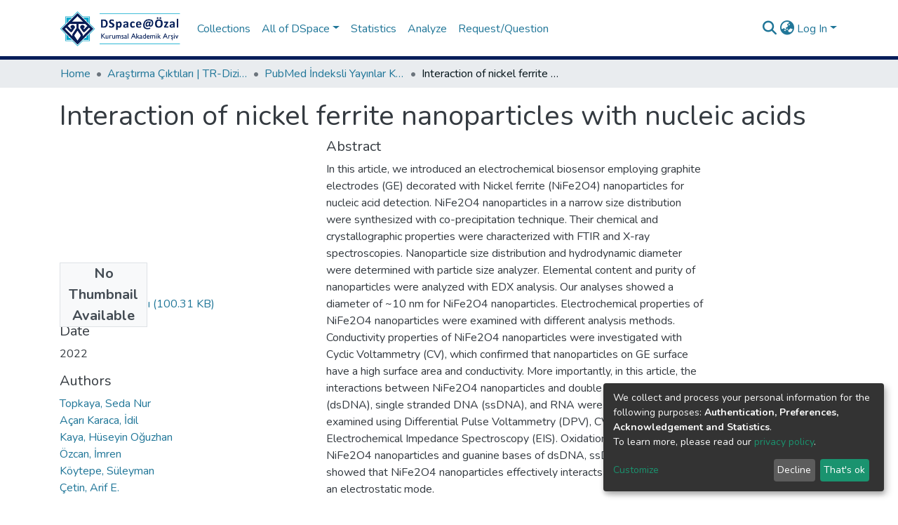

--- FILE ---
content_type: text/html; charset=utf-8
request_url: https://acikerisim.ozal.edu.tr/items/8f305094-e7fb-4501-b192-0671257789e8
body_size: 81034
content:
<!DOCTYPE html><html lang="tr"><head>
  <meta charset="UTF-8">
  <base href="/">
  <title>Interaction of nickel ferrite nanoparticles with nucleic acids</title>
  <meta name="viewport" content="width=device-width,minimum-scale=1">
  <meta http-equiv="cache-control" content="no-store">
<link rel="stylesheet" href="styles.e382c7dd35ca1222.css" media="print" onload="this.media='all'"><noscript><link rel="stylesheet" href="styles.e382c7dd35ca1222.css"></noscript><style>@import"https://fonts.googleapis.com/css2?family=Nunito:ital,wght@0,200;0,300;0,400;0,600;0,700;0,800;1,200;1,300;1,400;1,600;1,700;1,800&display=swap";@charset "UTF-8";.fas{-moz-osx-font-smoothing:grayscale;-webkit-font-smoothing:antialiased;display:var(--fa-display, inline-block);font-style:normal;font-feature-settings:normal;font-variant:normal;line-height:1;text-rendering:auto}.fas{font-family:"Font Awesome 6 Free"}.fa-lg{font-size:1.25em;line-height:.05em;vertical-align:-.075em}.fa-fw{text-align:center;width:1.25em}.fa-bars:before{content:"\f0c9"}.fa-lock:before{content:"\f023"}.fa-sign-in-alt:before{content:"\f2f6"}.fa-info-circle:before{content:"\f05a"}.fa-search:before{content:"\f002"}.fa-globe-asia:before{content:"\f57e"}.sr-only{position:absolute;width:1px;height:1px;padding:0;margin:-1px;overflow:hidden;clip:rect(0,0,0,0);white-space:nowrap;border-width:0}:root{--fa-style-family-classic:"Font Awesome 6 Free";--fa-font-solid:normal 900 1em/1 "Font Awesome 6 Free"}@font-face{font-family:"Font Awesome 6 Free";font-style:normal;font-weight:900;font-display:block;src:url(assets/fonts/fa-solid-900.woff2) format("woff2"),url(assets/fonts/fa-solid-900.ttf) format("truetype")}.fas{font-weight:900}:root{--fa-style-family-brands:"Font Awesome 6 Brands";--fa-font-brands:normal 400 1em/1 "Font Awesome 6 Brands"}@font-face{font-family:"Font Awesome 6 Brands";font-style:normal;font-weight:400;font-display:block;src:url(assets/fonts/fa-brands-400.woff2) format("woff2"),url(assets/fonts/fa-brands-400.ttf) format("truetype")}:root{--fa-style-family-classic:"Font Awesome 6 Free";--fa-font-regular:normal 400 1em/1 "Font Awesome 6 Free"}@font-face{font-family:"Font Awesome 6 Free";font-style:normal;font-weight:400;font-display:block;src:url(assets/fonts/fa-regular-400.woff2) format("woff2"),url(assets/fonts/fa-regular-400.ttf) format("truetype")}:root{--blue:#2b4e72;--indigo:#6610f2;--purple:#6f42c1;--pink:#e83e8c;--red:#CF4444;--orange:#fd7e14;--yellow:#ec9433;--green:#92C642;--teal:#20c997;--cyan:#207698;--white:#fff;--gray:#6c757d;--gray-dark:#343a40;--primary:#43515f;--secondary:#495057;--success:#92C642;--info:#207698;--warning:#ec9433;--danger:#CF4444;--light:#f8f9fa;--dark:#43515f;--breakpoint-xs:0;--breakpoint-sm:576px;--breakpoint-md:768px;--breakpoint-lg:992px;--breakpoint-xl:1200px;--font-family-sans-serif:"Nunito", -apple-system, BlinkMacSystemFont, "Segoe UI", Roboto, "Helvetica Neue", Arial, sans-serif, "Apple Color Emoji", "Segoe UI Emoji", "Segoe UI Symbol", "Noto Color Emoji";--font-family-monospace:SFMono-Regular, Menlo, Monaco, Consolas, "Liberation Mono", "Courier New", monospace}*,*:before,*:after{box-sizing:border-box}html{font-family:sans-serif;line-height:1.15;-webkit-text-size-adjust:100%;-webkit-tap-highlight-color:rgba(0,0,0,0)}footer,header,main,nav{display:block}body{margin:0;font-family:Nunito,-apple-system,BlinkMacSystemFont,Segoe UI,Roboto,Helvetica Neue,Arial,sans-serif,"Apple Color Emoji","Segoe UI Emoji",Segoe UI Symbol,"Noto Color Emoji";font-size:1rem;font-weight:400;line-height:1.5;color:#343a40;text-align:left;background-color:#fff}[tabindex="-1"]:focus:not(.focus-visible){outline:0!important}[tabindex="-1"]:focus:not(:focus-visible){outline:0!important}hr{box-sizing:content-box;height:0;overflow:visible}h1,h2{margin-top:0;margin-bottom:.5rem}p{margin-top:0;margin-bottom:1rem}ol,ul{margin-top:0;margin-bottom:1rem}a{color:#207698;text-decoration:none;background-color:#0000}a:hover{color:#134559;text-decoration:underline}img{vertical-align:middle;border-style:none}label{display:inline-block;margin-bottom:.5rem}button{border-radius:0}button:focus:not(.focus-visible){outline:0}button:focus:not(:focus-visible){outline:0}input,button{margin:0;font-family:inherit;font-size:inherit;line-height:inherit}button,input{overflow:visible}button{text-transform:none}[role=button]{cursor:pointer}button,[type=button],[type=submit]{-webkit-appearance:button}button:not(:disabled),[type=button]:not(:disabled),[type=submit]:not(:disabled){cursor:pointer}button::-moz-focus-inner,[type=button]::-moz-focus-inner,[type=submit]::-moz-focus-inner{padding:0;border-style:none}h1,h2{margin-bottom:.5rem;font-weight:500;line-height:1.2}h1{font-size:2.5rem}@media (max-width: 1200px){h1{font-size:calc(1.375rem + 1.5vw)}}h2{font-size:2rem}@media (max-width: 1200px){h2{font-size:calc(1.325rem + .9vw)}}.lead{font-size:1.25rem;font-weight:300}hr{margin-top:1rem;margin-bottom:1rem;border:0;border-top:1px solid rgba(0,0,0,.1)}.small{font-size:.875em;font-weight:400}.list-unstyled{padding-left:0;list-style:none}.container{width:100%;padding-right:15px;padding-left:15px;margin-right:auto;margin-left:auto}@media (min-width: 576px){.container{max-width:540px}}@media (min-width: 768px){.container{max-width:720px}}@media (min-width: 992px){.container{max-width:960px}}@media (min-width: 1200px){.container{max-width:1140px}}.row{display:flex;flex-wrap:wrap;margin-right:-15px;margin-left:-15px}.col-md-6,.col-md-4{position:relative;width:100%;padding-right:15px;padding-left:15px}@media (min-width: 768px){.col-md-4{flex:0 0 33.33333333%;max-width:33.33333333%}.col-md-6{flex:0 0 50%;max-width:50%}}.form-control{display:block;width:100%;height:calc(1.5em + .75rem + 2px);padding:.375rem .75rem;font-size:1rem;font-weight:400;line-height:1.5;color:#495057;background-color:#fff;background-clip:padding-box;border:1px solid #ced4da;border-radius:.25rem;box-shadow:inset 0 1px 1px #00000013;transition:border-color .15s ease-in-out,box-shadow .15s ease-in-out}@media (prefers-reduced-motion: reduce){.form-control{transition:none}}.form-control::-ms-expand{background-color:#0000;border:0}.form-control:focus{color:#495057;background-color:#fff;border-color:#7e91a4;outline:0;box-shadow:inset 0 1px 1px #00000013,0 0 0 .2rem #43515f40}.form-control::placeholder{color:#6c757d;opacity:1}.form-control:disabled{background-color:#e9ecef;opacity:1}.form-control-lg{height:calc(1.5em + 1rem + 2px);padding:.5rem 1rem;font-size:1.25rem;line-height:1.5;border-radius:.3rem}.btn{display:inline-block;font-weight:400;color:#343a40;text-align:center;vertical-align:middle;-webkit-user-select:none;user-select:none;background-color:#0000;border:1px solid rgba(0,0,0,0);padding:.375rem .75rem;font-size:1rem;line-height:1.5;border-radius:.25rem;transition:color .15s ease-in-out,background-color .15s ease-in-out,border-color .15s ease-in-out,box-shadow .15s ease-in-out}@media (prefers-reduced-motion: reduce){.btn{transition:none}}.btn:hover{color:#343a40;text-decoration:none}.btn:focus{outline:0;box-shadow:0 0 0 .2rem #43515f40}.btn:disabled{opacity:.65;box-shadow:none}.btn:not(:disabled):not(.disabled){cursor:pointer}.btn:not(:disabled):not(.disabled):active{box-shadow:inset 0 3px 5px #00000020}.btn:not(:disabled):not(.disabled):active:focus{box-shadow:0 0 0 .2rem #43515f40,inset 0 3px 5px #00000020}.btn-primary{color:#fff;background-color:#43515f;border-color:#43515f;box-shadow:inset 0 1px #ffffff26,0 1px 1px #00000013}.btn-primary:hover{color:#fff;background-color:#333e49;border-color:#2e3841}.btn-primary:focus{color:#fff;background-color:#333e49;border-color:#2e3841;box-shadow:inset 0 1px #ffffff26,0 1px 1px #00000013,0 0 0 .2rem #5f6b7780}.btn-primary:disabled{color:#fff;background-color:#43515f;border-color:#43515f}.btn-primary:not(:disabled):not(.disabled):active{color:#fff;background-color:#2e3841;border-color:#29313a}.btn-primary:not(:disabled):not(.disabled):active:focus{box-shadow:inset 0 3px 5px #00000020,0 0 0 .2rem #5f6b7780}.btn-outline-primary{color:#43515f;border-color:#43515f}.btn-outline-primary:hover{color:#fff;background-color:#43515f;border-color:#43515f}.btn-outline-primary:focus{box-shadow:0 0 0 .2rem #43515f80}.btn-outline-primary:disabled{color:#43515f;background-color:#0000}.btn-outline-primary:not(:disabled):not(.disabled):active{color:#fff;background-color:#43515f;border-color:#43515f}.btn-outline-primary:not(:disabled):not(.disabled):active:focus{box-shadow:inset 0 3px 5px #00000020,0 0 0 .2rem #43515f80}.btn-link{font-weight:400;color:#207698;text-decoration:none}.btn-link:hover{color:#134559;text-decoration:underline}.btn-link:focus{text-decoration:underline}.btn-link:disabled{color:#6c757d;pointer-events:none}.btn-lg{padding:.5rem 1rem;font-size:1.25rem;line-height:1.5;border-radius:.3rem}.btn-block{display:block;width:100%}.dropdown{position:relative}.dropdown-toggle{white-space:nowrap}.dropdown-toggle:after{display:inline-block;margin-left:.255em;vertical-align:.255em;content:"";border-top:.3em solid;border-right:.3em solid rgba(0,0,0,0);border-bottom:0;border-left:.3em solid rgba(0,0,0,0)}.dropdown-toggle:empty:after{margin-left:0}.dropdown-menu{position:absolute;top:100%;left:0;z-index:1000;display:none;float:left;min-width:10rem;padding:.5rem 0;margin:.125rem 0 0;font-size:1rem;color:#343a40;text-align:left;list-style:none;background-color:#fff;background-clip:padding-box;border:1px solid rgba(0,0,0,.15);border-radius:.25rem;box-shadow:0 .5rem 1rem #0000002d}.dropdown-menu-right{right:0;left:auto}.dropdown-menu[x-placement^=bottom]{right:auto;bottom:auto}.dropdown-item{display:block;width:100%;padding:.25rem 1.5rem;clear:both;font-weight:400;color:#212529;text-align:inherit;white-space:nowrap;background-color:#0000;border:0}.dropdown-item:hover,.dropdown-item:focus{color:#16181b;text-decoration:none;background-color:#e9ecef}.dropdown-item.active,.dropdown-item:active{color:#fff;text-decoration:none;background-color:#43515f}.dropdown-item:disabled{color:#adb5bd;pointer-events:none;background-color:#0000}.nav-link{display:block;padding:.5rem 1rem}.nav-link:hover,.nav-link:focus{text-decoration:none}.navbar{position:relative;display:flex;flex-wrap:wrap;align-items:center;justify-content:space-between;padding:.5rem 1rem}.navbar .container{display:flex;flex-wrap:wrap;align-items:center;justify-content:space-between}.navbar-brand{display:inline-block;padding-top:.3125rem;padding-bottom:.3125rem;margin-right:1rem;font-size:1.25rem;line-height:inherit;white-space:nowrap}.navbar-brand:hover,.navbar-brand:focus{text-decoration:none}.navbar-nav{display:flex;flex-direction:column;padding-left:0;margin-bottom:0;list-style:none}.navbar-nav .nav-link{padding-right:0;padding-left:0}.navbar-nav .dropdown-menu{position:static;float:none}.navbar-toggler{padding:.25rem .75rem;font-size:1.25rem;line-height:1;background-color:#0000;border:1px solid rgba(0,0,0,0);border-radius:.25rem}.navbar-toggler:hover,.navbar-toggler:focus{text-decoration:none}.navbar-toggler-icon{display:inline-block;width:1.5em;height:1.5em;vertical-align:middle;content:"";background:50%/100% 100% no-repeat}@media (max-width: 767.98px){.navbar-expand-md>.container{padding-right:0;padding-left:0}}@media (min-width: 768px){.navbar-expand-md{flex-flow:row nowrap;justify-content:flex-start}.navbar-expand-md .navbar-nav{flex-direction:row}.navbar-expand-md .navbar-nav .dropdown-menu{position:absolute}.navbar-expand-md .navbar-nav .nav-link{padding-right:.5rem;padding-left:.5rem}.navbar-expand-md>.container{flex-wrap:nowrap}.navbar-expand-md .navbar-toggler{display:none}}.navbar-light .navbar-brand{color:#000000e6}.navbar-light .navbar-brand:hover,.navbar-light .navbar-brand:focus{color:#000000e6}.navbar-light .navbar-nav .nav-link{color:#00000080}.navbar-light .navbar-nav .nav-link:hover,.navbar-light .navbar-nav .nav-link:focus{color:#000000b3}.breadcrumb{display:flex;flex-wrap:wrap;padding:.75rem 1rem;margin-bottom:1rem;list-style:none;background-color:#e9ecef;border-radius:.25rem}.breadcrumb-item+.breadcrumb-item{padding-left:.5rem}.breadcrumb-item+.breadcrumb-item:before{float:left;padding-right:.5rem;color:#6c757d;content:"/"}.breadcrumb-item+.breadcrumb-item:hover:before{text-decoration:underline}.breadcrumb-item+.breadcrumb-item:hover:before{text-decoration:none}.breadcrumb-item.active{color:#6c757d}.bg-transparent{background-color:#0000!important}.d-none{display:none!important}.d-inline-block{display:inline-block!important}.d-flex{display:flex!important}.flex-row{flex-direction:row!important}.flex-grow-1{flex-grow:1!important}.justify-content-end{justify-content:flex-end!important}.justify-content-center{justify-content:center!important}.align-items-center{align-items:center!important}.position-relative{position:relative!important}.position-absolute{position:absolute!important}.position-fixed{position:fixed!important}.sr-only{position:absolute;width:1px;height:1px;padding:0;margin:-1px;overflow:hidden;clip:rect(0,0,0,0);white-space:nowrap;border:0}.w-100{width:100%!important}.h-100{height:100%!important}.m-0{margin:0!important}.my-0{margin-top:0!important}.mb-0,.my-0{margin-bottom:0!important}.m-2{margin:.5rem!important}.mt-2,.my-2{margin-top:.5rem!important}.mb-2,.my-2{margin-bottom:.5rem!important}.mt-3{margin-top:1rem!important}.mb-3{margin-bottom:1rem!important}.p-0{padding:0!important}.px-0{padding-right:0!important}.px-0{padding-left:0!important}.p-1{padding:.25rem!important}.pr-1{padding-right:.25rem!important}.pl-1{padding-left:.25rem!important}.pl-2{padding-left:.5rem!important}.py-3{padding-top:1rem!important}.py-3{padding-bottom:1rem!important}.pr-4,.px-4{padding-right:1.5rem!important}.px-4{padding-left:1.5rem!important}.mr-auto,.mx-auto{margin-right:auto!important}.ml-auto,.mx-auto{margin-left:auto!important}@media (min-width: 992px){.mb-lg-0{margin-bottom:0!important}}.text-truncate{overflow:hidden;text-overflow:ellipsis;white-space:nowrap}@media (min-width: 768px){.text-md-center{text-align:center!important}}.text-white{color:#fff!important}@media print{*,*:before,*:after{text-shadow:none!important;box-shadow:none!important}a:not(.btn){text-decoration:underline}img{page-break-inside:avoid}p,h2{orphans:3;widows:3}h2{page-break-after:avoid}@page{size:a3}body,.container{min-width:992px!important}.navbar{display:none}}:root{--ds-breadcrumb-bg:#e9ecef !important}:root{--ds-content-spacing:1rem;--ds-button-height:2.375rem;--ds-card-height-percentage:98%;--ds-card-thumbnail-height:240px;--ds-dropdown-menu-max-height:200px;--ds-drop-zone-area-height:44px;--ds-drop-zone-area-z-index:1025;--ds-drop-zone-area-inner-z-index:1021;--ds-login-logo-height:72px;--ds-login-logo-width:72px;--ds-submission-header-z-index:1001;--ds-submission-footer-z-index:999;--ds-main-z-index:1;--ds-nav-z-index:10;--ds-footer-z-index:0;--ds-sidebar-z-index:20;--ds-header-bg:#fff;--ds-header-logo-height:50px;--ds-header-logo-height-xs:50px;--ds-header-icon-color:#207698;--ds-header-icon-color-hover:#134559;--ds-navbar-bg:var(--ds-header-bg);--ds-header-navbar-border-top-color:#fff;--ds-header-navbar-border-bottom-color:#ced4da;--ds-navbar-link-color:#207698;--ds-navbar-link-color-hover:#134559;--ds-expandable-navbar-bg:var(--ds-navbar-bg);--ds-expandable-navbar-link-color:var(--ds-navbar-link-color);--ds-expandable-navbar-link-color-hover:var(--ds-navbar-link-color-hover);--ds-admin-sidebar-bg:#132333;--ds-admin-sidebar-active-bg:#0f1b28;--ds-admin-sidebar-header-bg:#091119;--ds-dark-scrollbar-bg:#0f1b28;--ds-dark-scrollbar-alt-bg:#12202f;--ds-dark-scrollbar-fg:#47495d;--ds-submission-sections-margin-bottom:.5rem;--ds-edit-item-button-min-width:100px;--ds-edit-item-metadata-field-width:190px;--ds-edit-item-language-field-width:43px;--ds-thumbnail-max-width:125px;--ds-thumbnail-placeholder-background:#f8f9fa;--ds-thumbnail-placeholder-border:1px solid #dee2e6;--ds-thumbnail-placeholder-color:#444c54;--ds-dso-selector-list-max-height:475px;--ds-dso-selector-current-background-color:#eeeeee;--ds-dso-selector-current-background-hover-color:#d5d5d5;--ds-notification-bg-success:#8aa431;--ds-notification-bg-danger:#b22e44;--ds-notification-bg-info:#17646e;--ds-notification-bg-warning:#d85a14;--ds-fa-fixed-width:1.25rem;--ds-icon-padding:1rem;--ds-collapsed-sidebar-width:52px;--ds-sidebar-items-width:250px;--ds-total-sidebar-width:302px;--ds-top-footer-bg:#e9ecef;--ds-footer-bg:#43515f;--ds-footer-border:1px solid var(--bs-gray-400);--ds-footer-padding:0;--ds-footer-padding-bottom:0;--ds-footer-logo-height:50px;--ds-home-news-link-color:#207698;--ds-home-news-link-hover-color:#134559;--ds-home-news-background-color:#e9ecef;--ds-breadcrumb-link-color:#207698;--ds-breadcrumb-link-active-color:#05141a;--ds-breadcrumb-max-length:200px;--ds-slider-color:#92C642;--ds-slider-handle-width:18px;--ds-search-form-scope-max-width:150px;--ds-context-x-offset:-16px;--ds-context-help-icon-size:16px;--ds-context-help-tooltip-width:300px;--ds-context-help-tooltip-link-color:$white;--ds-gap:.25rem;--ds-dso-edit-field-width:210px;--ds-dso-edit-lang-width:90px;--ds-dso-edit-actions-width:173px;--ds-dso-edit-virtual-tooltip-min-width:300px}:root{--ds-header-logo-height:50px;--ds-banner-text-background:rgba(0, 0, 0, .45);--ds-banner-background-gradient-width:300px;--ds-home-news-link-color:#92C642;--ds-home-news-link-hover-color:#68902b;--ds-header-navbar-border-bottom-color:#081E5A}:root{--bs-white:#fff;--bs-gray-100:#f8f9fa;--bs-gray-200:#e9ecef;--bs-gray-300:#dee2e6;--bs-gray-400:#ced4da;--bs-gray-500:#adb5bd;--bs-gray-600:#6c757d;--bs-gray-700:#495057;--bs-gray-800:#343a40;--bs-gray-900:#212529;--bs-black:#000;--bs-blue:#2b4e72;--bs-indigo:#6610f2;--bs-purple:#6f42c1;--bs-pink:#e83e8c;--bs-red:#CF4444;--bs-orange:#fd7e14;--bs-yellow:#ec9433;--bs-green:#92C642;--bs-teal:#20c997;--bs-cyan:#207698;--bs-primary:#2b4e72;--bs-primary-bg:#8d9eae;--bs-secondary:#6c757d;--bs-secondary-bg:#949da5;--bs-success:#92C642;--bs-success-bg:#d6e9b8;--bs-info:#207698;--bs-info-bg:#70c1e1;--bs-warning:#ec9433;--bs-warning-bg:#f9ddbf;--bs-danger:#CF4444;--bs-danger-bg:#eebebe;--bs-light:#f8f9fa;--bs-dark:#43515f;--bs-theme-color-interval:8%;--bs-yiq-contrasted-threshold:170;--bs-yiq-text-dark:#212529;--bs-yiq-text-light:#fff;--bs-enable-caret:true;--bs-enable-rounded:true;--bs-enable-shadows:true;--bs-enable-gradients:false;--bs-enable-transitions:true;--bs-enable-prefers-reduced-motion-media-query:true;--bs-enable-grid-classes:true;--bs-enable-pointer-cursor-for-buttons:true;--bs-enable-print-styles:true;--bs-enable-responsive-font-sizes:true;--bs-enable-validation-icons:true;--bs-enable-deprecation-messages:true;--bs-spacer:1rem;--bs-spacer-0:0;--bs-spacer-1:.25rem;--bs-spacer-2:.5rem;--bs-spacer-3:1rem;--bs-spacer-4:1.5rem;--bs-spacer-5:3rem;--bs-sizes-25:25%;--bs-sizes-50:50%;--bs-sizes-75:75%;--bs-sizes-100:100%;--bs-sizes-auto:auto;--bsbody-bg:#fff;--bs-body-color:#343a40;--bs-link-color:#207698;--bs-link-decoration:none;--bs-link-hover-color:#134559;--bs-link-hover-decoration:underline;--bs-emphasized-link-hover-darken-percentage:15%;--bs-paragraph-margin-bottom:1rem;--bs-xs-min:0;--bs-sm-min:576px;--bs-md-min:768px;--bs-lg-min:992px;--bs-xl-min:1200px;--bs-xs-max: ;--bs-sm-max:540px;--bs-md-max:720px;--bs-lg-max:960px;--bs-xl-max:1140px;--bs-grid-columns:12;--bs-grid-gutter-width:30px;--bs-line-height-lg:1.5;--bs-line-height-sm:1.5;--bs-border-width:1px;--bs-border-color:#dee2e6;--bs-border-radius:.25rem;--bs-border-radius-lg:.3rem;--bs-border-radius-sm:.2rem;--bs-rounded-pill:50rem;--bs-box-shadow-sm:0 .125rem .25rem rgba(0, 0, 0, .075);--bs-box-shadow:0 .5rem 1rem rgba(0, 0, 0, .15);--bs-box-shadow-lg:0 1rem 3rem rgba(0, 0, 0, .175);--bs-component-active-color:#fff;--bs-component-active-bg:#43515f;--bs-caret-width:.3em;--bs-caret-vertical-align:.255em;--bs-caret-spacing:.255em;--bs-transition-base:all .2s ease-in-out;--bs-transition-fade:opacity .15s linear;--bs-transition-collapse:height .35s ease;--bs-font-family-sans-serif:Nunito, -apple-system, BlinkMacSystemFont, Segoe UI, Roboto, Helvetica Neue, Arial, sans-serif, Apple Color Emoji, Segoe UI Emoji, Segoe UI Symbol, Noto Color Emoji;--bs-font-family-monospace:SFMono-Regular, Menlo, Monaco, Consolas, Liberation Mono, Courier New, monospace;--bs-font-family-base:Nunito, -apple-system, BlinkMacSystemFont, Segoe UI, Roboto, Helvetica Neue, Arial, sans-serif, Apple Color Emoji, Segoe UI Emoji, Segoe UI Symbol, Noto Color Emoji;--bs-font-size-base:1rem;--bs-font-size-lg:1.25rem;--bs-font-size-sm:.875rem;--bs-font-weight-lighter:lighter;--bs-font-weight-light:300;--bs-font-weight-normal:400;--bs-font-weight-bold:700;--bs-font-weight-bolder:bolder;--bs-font-weight-base:400;--bs-line-height-base:1.5;--bs-h1-font-size:2.5rem;--bs-h2-font-size:2rem;--bs-h3-font-size:1.75rem;--bs-h4-font-size:1.5rem;--bs-h5-font-size:1.25rem;--bs-h6-font-size:1rem;--bs-headings-margin-bottom:.5rem;--bs-headings-font-family: ;--bs-headings-font-weight:500;--bs-headings-line-height:1.2;--bs-headings-color: ;--bs-display1-size:6rem;--bs-display2-size:5.5rem;--bs-display3-size:4.5rem;--bs-display4-size:3.5rem;--bs-display1-weight:300;--bs-display2-weight:300;--bs-display3-weight:300;--bs-display4-weight:300;--bs-display-line-height:1.2;--bs-lead-font-size:1.25rem;--bs-lead-font-weight:300;--bs-small-font-size:.875em;--bs-text-muted:#6c757d;--bs-blockquote-small-color:#6c757d;--bs-blockquote-small-font-size:.875em;--bs-blockquote-font-size:1.25rem;--bs-hr-border-color:rgba(0, 0, 0, .1);--bs-hr-border-width:1px;--bs-mark-padding:.2em;--bs-dt-font-weight:700;--bs-kbd-box-shadow:inset 0 -.1rem 0 rgba(0, 0, 0, .25);--bs-nested-kbd-font-weight:700;--bs-list-inline-padding:.5rem;--bs-mark-bg:#fcf8e3;--bs-hr-margin-y:1rem;--bs-table-cell-padding:.75rem;--bs-table-cell-padding-sm:.3rem;--bs-table-color:#343a40;--bs-table-bg: ;--bs-table-accent-bg:#f8f9fa;--bs-table-hover-color:#343a40;--bs-table-hover-bg:#ced4da;--bs-table-active-bg:#ced4da;--bs-table-border-width:1px;--bs-table-border-color:#dee2e6;--bs-table-head-bg:#e9ecef;--bs-table-head-color:#495057;--bs-table-dark-bg:#343a40;--bs-table-dark-accent-bg:rgba(255, 255, 255, .05);--bs-table-dark-hover-color:#fff;--bs-table-dark-hover-bg:rgba(255, 255, 255, .075);--bs-table-dark-border-color:#454d55;--bs-table-dark-color:#fff;--bs-table-striped-order:odd;--bs-table-caption-color:#6c757d;--bs-table-bg-level:-9;--bs-table-border-level:-6;--bs-input-btn-padding-y:.375rem;--bs-input-btn-padding-x:.75rem;--bs-input-btn-font-family: ;--bs-input-btn-font-size:1rem;--bs-input-btn-line-height:1.5;--bs-input-btn-focus-width:.2rem;--bs-input-btn-focus-color:rgba(67, 81, 95, .25);--bs-input-btn-focus-box-shadow:0 0 0 .2rem rgba(67, 81, 95, .25);--bs-input-btn-padding-y-sm:.25rem;--bs-input-btn-padding-x-sm:.5rem;--bs-input-btn-font-size-sm:.875rem;--bs-input-btn-line-height-sm:1.5;--bs-input-btn-padding-y-lg:.5rem;--bs-input-btn-padding-x-lg:1rem;--bs-input-btn-font-size-lg:1.25rem;--bs-input-btn-line-height-lg:1.5;--bs-input-btn-border-width:1px;--bs-btn-padding-y:.375rem;--bs-btn-padding-x:.75rem;--bs-btn-font-family: ;--bs-btn-font-size:1rem;--bs-btn-line-height:1.5;--bs-btn-padding-y-sm:.25rem;--bs-btn-padding-x-sm:.5rem;--bs-btn-font-size-sm:.875rem;--bs-btn-line-height-sm:1.5;--bs-btn-padding-y-lg:.5rem;--bs-btn-padding-x-lg:1rem;--bs-btn-font-size-lg:1.25rem;--bs-btn-line-height-lg:1.5;--bs-btn-border-width:1px;--bs-btn-font-weight:400;--bs-btn-box-shadow:inset 0 1px 0 rgba(255, 255, 255, .15), 0 1px 1px rgba(0, 0, 0, .075);--bs-btn-focus-width:.2rem;--bs-btn-focus-box-shadow:0 0 0 .2rem rgba(67, 81, 95, .25);--bs-btn-disabled-opacity:.65;--bs-btn-active-box-shadow:inset 0 3px 5px rgba(0, 0, 0, .125);--bs-btn-link-disabled-color:#6c757d;--bs-btn-block-spacing-y:.5rem;--bs-btn-border-radius:.25rem;--bs-btn-border-radius-lg:.3rem;--bs-btn-border-radius-sm:.2rem;--bs-btn-transition:color .15s ease-in-out, background-color .15s ease-in-out, border-color .15s ease-in-out, box-shadow .15s ease-in-out;--bs-label-margin-bottom:.5rem;--bs-input-padding-y:.375rem;--bs-input-padding-x:.75rem;--bs-input-font-family: ;--bs-input-font-size:1rem;--bs-input-font-weight:400;--bs-input-line-height:1.5;--bs-input-padding-y-sm:.25rem;--bs-input-padding-x-sm:.5rem;--bs-input-font-size-sm:.875rem;--bs-input-line-height-sm:1.5;--bs-input-padding-y-lg:.5rem;--bs-input-padding-x-lg:1rem;--bs-input-font-size-lg:1.25rem;--bs-input-line-height-lg:1.5;--bs-input-bg:#fff;--bs-input-disabled-bg:#e9ecef;--bs-input-color:#495057;--bs-input-border-color:#ced4da;--bs-input-border-width:1px;--bs-input-box-shadow:inset 0 1px 1px rgba(0, 0, 0, .075);--bs-input-border-radius:.25rem;--bs-input-border-radius-lg:.3rem;--bs-input-border-radius-sm:.2rem;--bs-input-focus-bg:#fff;--bs-input-focus-border-color:#7e91a4;--bs-input-focus-color:#495057;--bs-input-focus-width:.2rem;--bs-input-focus-box-shadow:0 0 0 .2rem rgba(67, 81, 95, .25);--bs-input-placeholder-color:#6c757d;--bs-input-plaintext-color:#343a40;--bs-input-height-border:2px;--bs-input-height-inner:calc(1.5em + .75rem);--bs-input-height-inner-half:calc(.75em + .375rem);--bs-input-height-inner-quarter:calc(.375em + .1875rem);--bs-input-height:calc(1.5em + .75rem + 2px);--bs-input-height-sm:calc(1.5em + .5rem + 2px);--bs-input-height-lg:calc(1.5em + 1rem + 2px);--bs-input-transition:border-color .15s ease-in-out, box-shadow .15s ease-in-out;--bs-form-text-margin-top:.25rem;--bs-form-check-input-gutter:1.25rem;--bs-form-check-input-margin-y:.3rem;--bs-form-check-input-margin-x:.25rem;--bs-form-check-inline-margin-x:.75rem;--bs-form-check-inline-input-margin-x:.3125rem;--bs-form-grid-gutter-width:10px;--bs-form-group-margin-bottom:1rem;--bs-input-group-addon-color:#495057;--bs-input-group-addon-bg:#e9ecef;--bs-input-group-addon-border-color:#ced4da;--bs-custom-forms-transition:background-color .15s ease-in-out, border-color .15s ease-in-out, box-shadow .15s ease-in-out;--bs-custom-control-gutter:.5rem;--bs-custom-control-spacer-x:1rem;--bs-custom-control-indicator-size:1rem;--bs-custom-control-indicator-bg:#fff;--bs-custom-control-indicator-bg-size:50% 50%;--bs-custom-control-indicator-box-shadow:inset 0 1px 1px rgba(0, 0, 0, .075);--bs-custom-control-indicator-border-color:#adb5bd;--bs-custom-control-indicator-border-width:1px;--bs-custom-control-indicator-disabled-bg:#e9ecef;--bs-custom-control-label-disabled-color:#6c757d;--bs-custom-control-indicator-checked-color:#fff;--bs-custom-control-indicator-checked-bg:#43515f;--bs-custom-control-indicator-checked-disabled-bg:rgba(67, 81, 95, .5);--bs-custom-control-indicator-checked-box-shadow: ;--bs-custom-control-indicator-checked-border-color:#43515f;--bs-custom-control-indicator-focus-box-shadow:0 0 0 .2rem rgba(67, 81, 95, .25);--bs-custom-control-indicator-focus-border-color:#7e91a4;--bs-custom-control-indicator-active-color:#fff;--bs-custom-control-indicator-active-bg:#9caab9;--bs-custom-control-indicator-active-box-shadow: ;--bs-custom-control-indicator-active-border-color:#9caab9;--bs-custom-checkbox-indicator-border-radius:.25rem;--bs-custom-checkbox-indicator-icon-checked:url("data:image/svg+xml,<svg xmlns='http://www.w3.org/2000/svg' width='8' height='8' viewBox='0 0 8 8'><path fill='#fff' d='M6.564.75l-3.59 3.612-1.538-1.55L0 4.26l2.974 2.99L8 2.193z'/></svg>");--bs-custom-checkbox-indicator-indeterminate-bg:#43515f;--bs-custom-checkbox-indicator-indeterminate-color:#fff;--bs-custom-checkbox-indicator-icon-indeterminate:url("data:image/svg+xml,<svg xmlns='http://www.w3.org/2000/svg' width='4' height='4' viewBox='0 0 4 4'><path stroke='#fff' d='M0 2h4'/></svg>");--bs-custom-checkbox-indicator-indeterminate-box-shadow: ;--bs-custom-checkbox-indicator-indeterminate-border-color:#43515f;--bs-custom-radio-indicator-border-radius:50%;--bs-custom-radio-indicator-icon-checked:url("data:image/svg+xml,<svg xmlns='http://www.w3.org/2000/svg' width='12' height='12' viewBox='-4 -4 8 8'><circle r='3' fill='#fff'/></svg>");--bs-custom-switch-width:1.75rem;--bs-custom-switch-indicator-border-radius:.5rem;--bs-custom-switch-indicator-size:calc(1rem - 4px);--bs-custom-select-padding-y:.375rem;--bs-custom-select-padding-x:.75rem;--bs-custom-select-font-family: ;--bs-custom-select-font-size:1rem;--bs-custom-select-height:calc(1.5em + .75rem + 2px);--bs-custom-select-indicator-padding:1rem;--bs-custom-select-font-weight:400;--bs-custom-select-line-height:1.5;--bs-custom-select-color:#495057;--bs-custom-select-disabled-color:#6c757d;--bs-custom-select-bg:#fff;--bs-custom-select-disabled-bg:#e9ecef;--bs-custom-select-bg-size:8px 10px;--bs-custom-select-indicator-color:#343a40;--bs-custom-select-indicator:url("data:image/svg+xml,<svg xmlns='http://www.w3.org/2000/svg' width='4' height='5' viewBox='0 0 4 5'><path fill='#343a40' d='M2 0L0 2h4zm0 5L0 3h4z'/></svg>");--bs-custom-select-background:url("data:image/svg+xml,%3csvg xmlns='http://www.w3.org/2000/svg' width='4' height='5' viewBox='0 0 4 5'%3e%3cpath fill='%23343a40' d='M2 0L0 2h4zm0 5L0 3h4z'/%3e%3c/svg%3e") right .75rem center/8px 10px no-repeat;--bs-custom-select-feedback-icon-padding-right:calc(.75em + 2.3125rem);--bs-custom-select-feedback-icon-position:center right 1.75rem;--bs-custom-select-feedback-icon-size:calc(.75em + .375rem) calc(.75em + .375rem);--bs-custom-select-border-width:1px;--bs-custom-select-border-color:#ced4da;--bs-custom-select-border-radius:.25rem;--bs-custom-select-box-shadow:inset 0 1px 2px rgba(0, 0, 0, .075);--bs-custom-select-focus-border-color:#7e91a4;--bs-custom-select-focus-width:.2rem;--bs-custom-select-focus-box-shadow:0 0 0 .2rem rgba(67, 81, 95, .25);--bs-custom-select-padding-y-sm:.25rem;--bs-custom-select-padding-x-sm:.5rem;--bs-custom-select-font-size-sm:.875rem;--bs-custom-select-height-sm:calc(1.5em + .5rem + 2px);--bs-custom-select-padding-y-lg:.5rem;--bs-custom-select-padding-x-lg:1rem;--bs-custom-select-font-size-lg:1.25rem;--bs-custom-select-height-lg:calc(1.5em + 1rem + 2px);--bs-custom-range-track-width:100%;--bs-custom-range-track-height:.5rem;--bs-custom-range-track-cursor:pointer;--bs-custom-range-track-bg:#dee2e6;--bs-custom-range-track-border-radius:1rem;--bs-custom-range-track-box-shadow:inset 0 .25rem .25rem rgba(0, 0, 0, .1);--bs-custom-range-thumb-width:1rem;--bs-custom-range-thumb-height:1rem;--bs-custom-range-thumb-bg:#43515f;--bs-custom-range-thumb-border:0;--bs-custom-range-thumb-border-radius:1rem;--bs-custom-range-thumb-box-shadow:0 .1rem .25rem rgba(0, 0, 0, .1);--bs-custom-range-thumb-focus-box-shadow:0 0 0 1px #fff, 0 0 0 .2rem rgba(67, 81, 95, .25);--bs-custom-range-thumb-focus-box-shadow-width:.2rem;--bs-custom-range-thumb-active-bg:#9caab9;--bs-custom-range-thumb-disabled-bg:#adb5bd;--bs-custom-file-height:calc(1.5em + .75rem + 2px);--bs-custom-file-height-inner:calc(1.5em + .75rem);--bs-custom-file-focus-border-color:#7e91a4;--bs-custom-file-focus-box-shadow:0 0 0 .2rem rgba(67, 81, 95, .25);--bs-custom-file-disabled-bg:#e9ecef;--bs-custom-file-padding-y:.375rem;--bs-custom-file-padding-x:.75rem;--bs-custom-file-line-height:1.5;--bs-custom-file-font-family: ;--bs-custom-file-font-weight:400;--bs-custom-file-color:#495057;--bs-custom-file-bg:#fff;--bs-custom-file-border-width:1px;--bs-custom-file-border-color:#ced4da;--bs-custom-file-border-radius:.25rem;--bs-custom-file-box-shadow:inset 0 1px 1px rgba(0, 0, 0, .075);--bs-custom-file-button-color:#495057;--bs-custom-file-button-bg:#e9ecef;--bs-form-feedback-margin-top:.25rem;--bs-form-feedback-font-size:.875em;--bs-form-feedback-valid-color:#92C642;--bs-form-feedback-invalid-color:#CF4444;--bs-form-feedback-icon-valid-color:#92C642;--bs-form-feedback-icon-valid:url("data:image/svg+xml,<svg xmlns='http://www.w3.org/2000/svg' width='8' height='8' viewBox='0 0 8 8'><path fill='#92C642' d='M2.3 6.73L.6 4.53c-.4-1.04.46-1.4 1.1-.8l1.1 1.4 3.4-3.8c.6-.63 1.6-.27 1.2.7l-4 4.6c-.43.5-.8.4-1.1.1z'/></svg>");--bs-form-feedback-icon-invalid-color:#CF4444;--bs-form-feedback-icon-invalid:url("data:image/svg+xml,<svg xmlns='http://www.w3.org/2000/svg' width='12' height='12' fill='none' stroke='#CF4444' viewBox='0 0 12 12'><circle cx='6' cy='6' r='4.5'/><path stroke-linejoin='round' d='M5.8 3.6h.4L6 6.5z'/><circle cx='6' cy='8.2' r='.6' fill='#CF4444' stroke='none'/></svg>");--bs-zindex-dropdown:1000;--bs-zindex-sticky:1020;--bs-zindex-fixed:1030;--bs-zindex-modal-backdrop:1040;--bs-zindex-modal:1050;--bs-zindex-popover:1060;--bs-zindex-tooltip:1070;--bs-nav-link-padding-y:.5rem;--bs-nav-link-padding-x:1rem;--bs-nav-link-disabled-color:#6c757d;--bs-nav-tabs-border-color:#dee2e6;--bs-nav-tabs-border-width:1px;--bs-nav-tabs-border-radius:.25rem;--bs-nav-tabs-link-hover-border-color:#e9ecef #e9ecef #dee2e6;--bs-nav-tabs-link-active-color:#495057;--bs-nav-tabs-link-active-bg:#fff;--bs-nav-tabs-link-active-border-color:#dee2e6 #dee2e6 #fff;--bs-nav-pills-border-radius:.25rem;--bs-nav-pills-link-active-color:#fff;--bs-nav-pills-link-active-bg:#43515f;--bs-nav-divider-color:#e9ecef;--bs-nav-divider-margin-y:.5rem;--bs-navbar-padding-y:.5rem;--bs-navbar-padding-x:1rem;--bs-navbar-nav-link-padding-x:.5rem;--bs-navbar-brand-font-size:1.25rem;--bs-nav-link-height:2.5rem;--bs-navbar-brand-height:1.875rem;--bs-navbar-brand-padding-y:.3125rem;--bs-navbar-toggler-padding-y:.25rem;--bs-navbar-toggler-padding-x:.75rem;--bs-navbar-toggler-font-size:1.25rem;--bs-navbar-toggler-border-radius:.25rem;--bs-navbar-dark-color:#FFFFFF;--bs-navbar-dark-hover-color:rgba(255, 255, 255, .75);--bs-navbar-dark-active-color:#fff;--bs-navbar-dark-disabled-color:rgba(255, 255, 255, .25);--bs-navbar-dark-toggler-icon-bg:url("data:image/svg+xml;charset=utf8,<svg+viewBox='0+0+30+30'+xmlns='http://www.w3.org/2000/svg'><path+stroke='#FFFFFF'+stroke-width='2'+stroke-linecap='round'+stroke-miterlimit='10'+d='M4+7h22M4+15h22M4+23h22'/></svg>");--bs-navbar-dark-toggler-border-color:rgba(255, 255, 255, .1);--bs-navbar-light-color:rgba(0, 0, 0, .5);--bs-navbar-light-hover-color:rgba(0, 0, 0, .7);--bs-navbar-light-active-color:rgba(0, 0, 0, .9);--bs-navbar-light-disabled-color:rgba(0, 0, 0, .3);--bs-navbar-light-toggler-icon-bg:url("data:image/svg+xml;charset=utf8,<svg+viewBox='0+0+30+30'+xmlns='http://www.w3.org/2000/svg'><path+stroke='rgba(0, 0, 0, 0.5)'+stroke-width='2'+stroke-linecap='round'+stroke-miterlimit='10'+d='M4+7h22M4+15h22M4+23h22'/></svg>");--bs-navbar-light-toggler-border-color:rgba(0, 0, 0, .1);--bs-navbar-light-brand-color:rgba(0, 0, 0, .9);--bs-navbar-light-brand-hover-color:rgba(0, 0, 0, .9);--bs-navbar-dark-brand-color:#fff;--bs-navbar-dark-brand-hover-color:#fff;--bs-dropdown-min-width:10rem;--bs-dropdown-padding-y:.5rem;--bs-dropdown-spacer:.125rem;--bs-dropdown-font-size:1rem;--bs-dropdown-color:#343a40;--bs-dropdown-bg:#fff;--bs-dropdown-border-color:rgba(0, 0, 0, .15);--bs-dropdown-border-radius:.25rem;--bs-dropdown-border-width:1px;--bs-dropdown-inner-border-radius:calc(.25rem - 1px);--bs-dropdown-divider-bg:#e9ecef;--bs-dropdown-divider-margin-y:.5rem;--bs-dropdown-box-shadow:0 .5rem 1rem rgba(0, 0, 0, .175);--bs-dropdown-link-color:#212529;--bs-dropdown-link-hover-color:#16181b;--bs-dropdown-link-hover-bg:#e9ecef;--bs-dropdown-link-active-color:#fff;--bs-dropdown-link-active-bg:#43515f;--bs-dropdown-link-disabled-color:#adb5bd;--bs-dropdown-item-padding-y:.25rem;--bs-dropdown-item-padding-x:1.5rem;--bs-dropdown-header-color:#6c757d;--bs-pagination-padding-y:.5rem;--bs-pagination-padding-x:.75rem;--bs-pagination-padding-y-sm:.25rem;--bs-pagination-padding-x-sm:.5rem;--bs-pagination-padding-y-lg:.75rem;--bs-pagination-padding-x-lg:1.5rem;--bs-pagination-line-height:1.25;--bs-pagination-color:#207698;--bs-pagination-bg:#fff;--bs-pagination-border-width:1px;--bs-pagination-border-color:#dee2e6;--bs-pagination-focus-box-shadow:0 0 0 .2rem rgba(67, 81, 95, .25);--bs-pagination-focus-outline:0;--bs-pagination-hover-color:#134559;--bs-pagination-hover-bg:#e9ecef;--bs-pagination-hover-border-color:#dee2e6;--bs-pagination-active-color:#fff;--bs-pagination-active-bg:#43515f;--bs-pagination-active-border-color:#43515f;--bs-pagination-disabled-color:#6c757d;--bs-pagination-disabled-bg:#fff;--bs-pagination-disabled-border-color:#dee2e6;--bs-jumbotron-padding:2rem;--bs-jumbotron-color: ;--bs-jumbotron-bg:#e9ecef;--bs-card-spacer-y:.75rem;--bs-card-spacer-x:1.25rem;--bs-card-border-width:1px;--bs-card-border-radius:.25rem;--bs-card-border-color:rgba(0, 0, 0, .125);--bs-card-inner-border-radius:calc(.25rem - 1px);--bs-card-cap-bg:rgba(0, 0, 0, .03);--bs-card-cap-color: ;--bs-card-color: ;--bs-card-bg:#fff;--bs-card-img-overlay-padding:1.25rem;--bs-card-group-margin:15px;--bs-card-deck-margin:15px;--bs-card-columns-count:3;--bs-card-columns-gap:1.25rem;--bs-card-columns-margin:.75rem;--bs-tooltip-font-size:.875rem;--bs-tooltip-max-width:200px;--bs-tooltip-color:#fff;--bs-tooltip-bg:#000;--bs-tooltip-border-radius:.25rem;--bs-tooltip-opacity:.9;--bs-tooltip-padding-y:.25rem;--bs-tooltip-padding-x:.5rem;--bs-tooltip-margin:0;--bs-tooltip-arrow-width:.8rem;--bs-tooltip-arrow-height:.4rem;--bs-tooltip-arrow-color:#000;--bs-form-feedback-tooltip-padding-y:.25rem;--bs-form-feedback-tooltip-padding-x:.5rem;--bs-form-feedback-tooltip-font-size:.875rem;--bs-form-feedback-tooltip-line-height:1.5;--bs-form-feedback-tooltip-opacity:.9;--bs-form-feedback-tooltip-border-radius:.25rem;--bs-popover-font-size:.875rem;--bs-popover-bg:#fff;--bs-popover-max-width:276px;--bs-popover-border-width:1px;--bs-popover-border-color:rgba(0, 0, 0, .2);--bs-popover-border-radius:.3rem;--bs-popover-box-shadow:0 .25rem .5rem rgba(0, 0, 0, .2);--bs-popover-header-bg:#f7f7f7;--bs-popover-header-color: ;--bs-popover-header-padding-y:.5rem;--bs-popover-header-padding-x:.75rem;--bs-popover-body-color:#343a40;--bs-popover-body-padding-y:.5rem;--bs-popover-body-padding-x:.75rem;--bs-popover-arrow-width:1rem;--bs-popover-arrow-height:.5rem;--bs-popover-arrow-color:#fff;--bs-popover-arrow-outer-color:rgba(0, 0, 0, .25);--bs-toast-max-width:350px;--bs-toast-padding-x:.75rem;--bs-toast-padding-y:.25rem;--bs-toast-font-size:.875rem;--bs-toast-color: ;--bs-toast-background-color:rgba(255, 255, 255, .85);--bs-toast-border-width:1px;--bs-toast-border-color:rgba(0, 0, 0, .1);--bs-toast-border-radius:.25rem;--bs-toast-box-shadow:0 .25rem .75rem rgba(0, 0, 0, .1);--bs-toast-header-color:#6c757d;--bs-toast-header-background-color:rgba(255, 255, 255, .85);--bs-toast-header-border-color:rgba(0, 0, 0, .05);--bs-badge-font-size:75%;--bs-badge-font-weight:700;--bs-badge-padding-y:.25em;--bs-badge-padding-x:.4em;--bs-badge-border-radius:.25rem;--bs-badge-transition:color .15s ease-in-out, background-color .15s ease-in-out, border-color .15s ease-in-out, box-shadow .15s ease-in-out;--bs-badge-focus-width:.2rem;--bs-badge-pill-padding-x:.6em;--bs-badge-pill-border-radius:10rem;--bs-modal-inner-padding:1rem;--bs-modal-dialog-margin:.5rem;--bs-modal-dialog-margin-y-sm-up:1.75rem;--bs-modal-title-line-height:1.5;--bs-modal-content-color: ;--bs-modal-content-bg:#fff;--bs-modal-content-border-color:rgba(0, 0, 0, .2);--bs-modal-content-border-width:1px;--bs-modal-content-border-radius:.3rem;--bs-modal-content-box-shadow-xs:0 .25rem .5rem rgba(0, 0, 0, .5);--bs-modal-content-box-shadow-sm-up:0 .5rem 1rem rgba(0, 0, 0, .5);--bs-modal-backdrop-bg:#000;--bs-modal-backdrop-opacity:.5;--bs-modal-header-border-color:#dee2e6;--bs-modal-footer-border-color:#dee2e6;--bs-modal-header-border-width:1px;--bs-modal-footer-border-width:1px;--bs-modal-header-padding-y:1rem;--bs-modal-header-padding-x:1rem;--bs-modal-header-padding:1rem 1rem;--bs-modal-xl:1140px;--bs-modal-lg:800px;--bs-modal-md:500px;--bs-modal-sm:300px;--bs-modal-fade-transform:translate(0, -50px);--bs-modal-show-transform:none;--bs-modal-transition:transform .3s ease-out;--bs-alert-padding-y:.75rem;--bs-alert-padding-x:1.25rem;--bs-alert-margin-bottom:1rem;--bs-alert-border-radius:.25rem;--bs-alert-link-font-weight:700;--bs-alert-border-width:1px;--bs-alert-bg-level:-10;--bs-alert-border-level:-9;--bs-alert-color-level:6;--bs-progress-height:1rem;--bs-progress-font-size:.75rem;--bs-progress-bg:#e9ecef;--bs-progress-border-radius:.25rem;--bs-progress-box-shadow:inset 0 .1rem .1rem rgba(0, 0, 0, .1);--bs-progress-bar-color:#fff;--bs-progress-bar-bg:#43515f;--bs-progress-bar-animation-timing:1s linear infinite;--bs-progress-bar-transition:width .6s ease;--bs-list-group-color: ;--bs-list-group-bg:#fff;--bs-list-group-border-color:rgba(0, 0, 0, .125);--bs-list-group-border-width:1px;--bs-list-group-border-radius:.25rem;--bs-list-group-item-padding-y:.75rem;--bs-list-group-item-padding-x:1.25rem;--bs-list-group-hover-bg:#f8f9fa;--bs-list-group-active-color:#fff;--bs-list-group-active-bg:#43515f;--bs-list-group-active-border-color:#43515f;--bs-list-group-disabled-color:#6c757d;--bs-list-group-disabled-bg:#fff;--bs-list-group-action-color:#495057;--bs-list-group-action-hover-color:#495057;--bs-list-group-action-active-color:#343a40;--bs-list-group-action-active-bg:#e9ecef;--bs-thumbnail-padding:.25rem;--bs-thumbnail-bg:#fff;--bs-thumbnail-border-width:1px;--bs-thumbnail-border-color:#dee2e6;--bs-thumbnail-border-radius:.25rem;--bs-thumbnail-box-shadow:0 1px 2px rgba(0, 0, 0, .075);--bs-figure-caption-font-size:90%;--bs-figure-caption-color:#6c757d;--bs-breadcrumb-padding-y:.75rem;--bs-breadcrumb-padding-x:1rem;--bs-breadcrumb-item-padding:.5rem;--bs-breadcrumb-margin-bottom:1rem;--bs-breadcrumb-bg:#e9ecef;--bs-breadcrumb-divider-color:#6c757d;--bs-breadcrumb-active-color:#6c757d;--bs-breadcrumb-divider:/;--bs-breadcrumb-border-radius:.25rem;--bs-carousel-control-color:#fff;--bs-carousel-control-width:15%;--bs-carousel-control-opacity:.5;--bs-carousel-control-hover-opacity:.9;--bs-carousel-control-transition:opacity .15s ease;--bs-carousel-indicator-width:30px;--bs-carousel-indicator-height:3px;--bs-carousel-indicator-hit-area-height:10px;--bs-carousel-indicator-spacer:3px;--bs-carousel-indicator-active-bg:#fff;--bs-carousel-indicator-transition:opacity .6s ease;--bs-carousel-caption-width:70%;--bs-carousel-caption-color:#fff;--bs-carousel-control-icon-width:20px;--bs-carousel-control-prev-icon-bg:url("data:image/svg+xml,<svg xmlns='http://www.w3.org/2000/svg' fill='#fff' width='8' height='8' viewBox='0 0 8 8'><path d='M5.25 0l-4 4 4 4 1.5-1.5L4.25 4l2.5-2.5L5.25 0z'/></svg>");--bs-carousel-control-next-icon-bg:url("data:image/svg+xml,<svg xmlns='http://www.w3.org/2000/svg' fill='#fff' width='8' height='8' viewBox='0 0 8 8'><path d='M2.75 0l-1.5 1.5L3.75 4l-2.5 2.5L2.75 8l4-4-4-4z'/></svg>");--bs-carousel-transition-duration:.6s;--bs-carousel-transition:transform .6s ease-in-out;--bs-spinner-width:2rem;--bs-spinner-height:2rem;--bs-spinner-border-width:.25em;--bs-spinner-width-sm:1rem;--bs-spinner-height-sm:1rem;--bs-spinner-border-width-sm:.2em;--bs-close-font-size:1.5rem;--bs-close-font-weight:700;--bs-close-color:#000;--bs-close-text-shadow:0 1px 0 #fff;--bs-code-font-size:87.5%;--bs-code-color:#e83e8c;--bs-kbd-padding-y:.2rem;--bs-kbd-padding-x:.4rem;--bs-kbd-font-size:87.5%;--bs-kbd-color:#fff;--bs-kbd-bg:#212529;--bs-pre-color:#212529;--bs-pre-scrollable-max-height:340px;--bs-displays:none, inline, inline-block, block, table, table-row, table-cell, flex, inline-flex;--bs-overflows:auto, hidden;--bs-positions:static, relative, absolute, fixed, sticky;--bs-print-page-size:a3;--bs-print-body-min-width:992px}html{position:relative;min-height:100%}body{overflow-x:hidden}.outer-wrapper{display:flex;margin:0}.inner-wrapper{flex:1 1 auto;flex-flow:column nowrap;display:flex;min-height:100vh;flex-direction:column;width:100%;position:relative}#main-content{z-index:var(--ds-main-z-index);flex:1 1 100%}ds-admin-sidebar{position:fixed;z-index:var(--ds-sidebar-z-index)}.dont-break-out{overflow-wrap:break-word;word-wrap:break-word;-ms-word-break:break-all;word-break:break-all;word-break:break-word;-webkit-hyphens:auto;hyphens:auto}.preserve-line-breaks{white-space:pre-line}.btn.btn-link.btn-link-inline{display:inline;padding:0}.btn.btn-link.btn-link-inline:not(:disabled):hover,.btn.btn-link.btn-link-inline:not(:disabled):focus{box-shadow:none}.gapx-1{column-gap:.25rem}.px-0\.5{padding-left:.125rem!important;padding-right:.125rem!important}.my-cs{margin-top:var(--ds-content-spacing);margin-bottom:var(--ds-content-spacing)}</style><link rel="stylesheet" type="text/css" class="theme-css" href="dspace-theme.css" media="print" onload="this.media='all'"><noscript><link rel="stylesheet" href="dspace-theme.css"></noscript><link rel="icon" href="assets/dspace/images/favicons/favicon.ico" sizes="any" class="theme-head-tag"><link rel="apple-touch-icon" href="assets/dspace/images/favicons/apple-touch-icon.png" class="theme-head-tag"><link rel="manifest" href="assets/dspace/images/favicons/manifest.webmanifest" class="theme-head-tag"><meta name="Generator" content="DSpace 7.6.1"><meta name="title" content="Interaction of nickel ferrite nanoparticles with nucleic acids"><meta name="description" content="In this article, we introduced an electrochemical biosensor employing graphite electrodes (GE) decorated with Nickel ferrite (NiFe2O4) nanoparticles for nucleic acid detection. NiFe2O4 nanoparticles in a narrow size distribution were synthesized with co-precipitation technique. Their chemical and crystallographic properties were characterized with FTIR and X-ray spectroscopies. Nanoparticle size distribution and hydrodynamic diameter were determined with particle size analyzer. Elemental content and purity of nanoparticles were analyzed with EDX analysis. Our analyses showed a diameter of ~10 nm for NiFe2O4 nanoparticles. Electrochemical properties of NiFe2O4 nanoparticles were examined with different analysis methods. Conductivity properties of NiFe2O4 nanoparticles were investigated with Cyclic Voltammetry (CV), which confirmed that nanoparticles on GE surface have a high surface area and conductivity. More importantly, in this article, the interactions between NiFe2O4 nanoparticles and double stranded DNA (dsDNA), single stranded DNA (ssDNA), and RNA were for the first time examined using Differential Pulse Voltammetry (DPV), CV, and Electrochemical Impedance Spectroscopy (EIS). Oxidation peak currents of NiFe2O4 nanoparticles and guanine bases of dsDNA, ssDNA, and RNA showed that NiFe2O4 nanoparticles effectively interacts with nucleic acids via an electrostatic mode."><meta name="citation_title" content="Interaction of nickel ferrite nanoparticles with nucleic acids"><meta name="citation_author" content="Topkaya, Seda Nur"><meta name="citation_author" content="Açarı Karaca, İdil"><meta name="citation_author" content="Kaya, Hüseyin Oğuzhan"><meta name="citation_author" content="Özcan, İmren"><meta name="citation_author" content="Köytepe, Süleyman"><meta name="citation_author" content="Çetin, Arif E."><meta name="citation_publication_date" content="2022"><meta name="citation_issn" content="0927-7765"><meta name="citation_language" content="en"><meta name="citation_keywords" content="Nickel ferrite; NiFe2O4 nanoparticles; Differential pulse voltammetry; Electrochemical impedance spectroscopy; Co-precipitation"><meta name="citation_abstract_html_url" content="https://doi.org/10.1016/j.colsurfb.2021.112282"><meta name="citation_publisher" content="Elsevier B.V. All"><style ng-transition="dspace-angular">#skip-to-main-content[_ngcontent-sc215]{position:absolute;top:-40px;left:0;opacity:0;transition:opacity .3s;z-index:calc(var(--ds-nav-z-index) + 1);border-top-left-radius:0;border-top-right-radius:0;border-bottom-left-radius:0}#skip-to-main-content[_ngcontent-sc215]:focus{opacity:1;top:0}</style><style ng-transition="dspace-angular">.notifications-wrapper{z-index:var(--bs-zindex-popover);text-align:right;overflow-wrap:break-word;word-wrap:break-word;-ms-word-break:break-all;word-break:break-all;word-break:break-word;-webkit-hyphens:auto;hyphens:auto}.notifications-wrapper .notification{display:block}.notifications-wrapper.left{left:0}.notifications-wrapper.top{top:0}.notifications-wrapper.right{right:0}.notifications-wrapper.bottom{bottom:0}.notifications-wrapper.center{left:50%;transform:translate(-50%)}.notifications-wrapper.middle{top:50%;transform:translateY(-50%)}.notifications-wrapper.middle.center{transform:translate(-50%,-50%)}@media screen and (max-width: 576px){.notifications-wrapper{width:auto;left:0;right:0}}
</style><style ng-transition="dspace-angular">[_nghost-sc200]{position:relative}[_nghost-sc200]   div#header-navbar-wrapper[_ngcontent-sc200]{border-bottom:5px var(--ds-header-navbar-border-bottom-color) solid}</style><style ng-transition="dspace-angular">@media (max-width: 991.98px){.container[_ngcontent-sc246]{width:100%;max-width:none}}</style><style ng-transition="dspace-angular">[_nghost-sc202]{--ds-icon-z-index: 10;left:0;top:0;height:100vh;flex:1 1 auto}[_nghost-sc202]   nav[_ngcontent-sc202]{background-color:var(--ds-admin-sidebar-bg);height:100%;flex-direction:column}[_nghost-sc202]   nav[_ngcontent-sc202] > div[_ngcontent-sc202]{width:100%}[_nghost-sc202]   nav[_ngcontent-sc202] > div.sidebar-top-level-items[_ngcontent-sc202]{flex:1;overflow:auto}[_nghost-sc202]   nav[_ngcontent-sc202] > div.sidebar-top-level-items[_ngcontent-sc202]::-webkit-scrollbar{width:8px;height:3px}[_nghost-sc202]   nav[_ngcontent-sc202] > div.sidebar-top-level-items[_ngcontent-sc202]::-webkit-scrollbar-button{background-color:var(--ds-dark-scrollbar-bg)}[_nghost-sc202]   nav[_ngcontent-sc202] > div.sidebar-top-level-items[_ngcontent-sc202]::-webkit-scrollbar-track{background-color:var(--ds-dark-scrollbar-alt-bg)}[_nghost-sc202]   nav[_ngcontent-sc202] > div.sidebar-top-level-items[_ngcontent-sc202]::-webkit-scrollbar-track-piece{background-color:var(--ds-dark-scrollbar-bg)}[_nghost-sc202]   nav[_ngcontent-sc202] > div.sidebar-top-level-items[_ngcontent-sc202]::-webkit-scrollbar-thumb{height:50px;background-color:var(--ds-dark-scrollbar-fg);border-radius:3px}[_nghost-sc202]   nav[_ngcontent-sc202] > div.sidebar-top-level-items[_ngcontent-sc202]::-webkit-scrollbar-corner{background-color:var(--ds-dark-scrollbar-alt-bg)}[_nghost-sc202]   nav[_ngcontent-sc202] > div.sidebar-top-level-items[_ngcontent-sc202]::-webkit-resizer{background-color:var(--ds-dark-scrollbar-bg)}[_nghost-sc202]   nav.inactive[_ngcontent-sc202]     .sidebar-collapsible{margin-left:calc(-1 * var(--ds-sidebar-items-width))}[_nghost-sc202]   nav[_ngcontent-sc202]   .navbar-nav[_ngcontent-sc202]   .admin-menu-header[_ngcontent-sc202]{background-color:var(--ds-admin-sidebar-header-bg)}[_nghost-sc202]   nav[_ngcontent-sc202]   .navbar-nav[_ngcontent-sc202]   .admin-menu-header[_ngcontent-sc202]   .sidebar-section[_ngcontent-sc202]{background-color:inherit}[_nghost-sc202]   nav[_ngcontent-sc202]   .navbar-nav[_ngcontent-sc202]   .admin-menu-header[_ngcontent-sc202]   .logo-wrapper[_ngcontent-sc202]   img[_ngcontent-sc202]{height:20px}[_nghost-sc202]   nav[_ngcontent-sc202]   .navbar-nav[_ngcontent-sc202]   .admin-menu-header[_ngcontent-sc202]   .section-header-text[_ngcontent-sc202]{line-height:1.5}[_nghost-sc202]   nav[_ngcontent-sc202]   .navbar-nav[_ngcontent-sc202]   .admin-menu-header[_ngcontent-sc202]   .navbar-brand[_ngcontent-sc202]{margin-right:0}[_nghost-sc202]   nav[_ngcontent-sc202]     .navbar-nav .sidebar-section{display:flex;align-content:stretch;background-color:var(--ds-admin-sidebar-bg);overflow-x:visible}[_nghost-sc202]   nav[_ngcontent-sc202]     .navbar-nav .sidebar-section .nav-item{padding-top:var(--bs-spacer);padding-bottom:var(--bs-spacer);background-color:inherit}[_nghost-sc202]   nav[_ngcontent-sc202]     .navbar-nav .sidebar-section .nav-item.focus-visible{outline-offset:-4px}[_nghost-sc202]   nav[_ngcontent-sc202]     .navbar-nav .sidebar-section .nav-item:focus-visible{outline-offset:-4px}[_nghost-sc202]   nav[_ngcontent-sc202]     .navbar-nav .sidebar-section .nav-item.focus-visible .shortcut-icon{padding-left:0;padding-right:0;margin-left:var(--ds-icon-padding);margin-right:var(--ds-icon-padding)}[_nghost-sc202]   nav[_ngcontent-sc202]     .navbar-nav .sidebar-section .nav-item:focus-visible .shortcut-icon{padding-left:0;padding-right:0;margin-left:var(--ds-icon-padding);margin-right:var(--ds-icon-padding)}[_nghost-sc202]   nav[_ngcontent-sc202]     .navbar-nav .sidebar-section .nav-item.focus-visible .logo-wrapper{margin-right:var(--bs-navbar-padding-x)!important}[_nghost-sc202]   nav[_ngcontent-sc202]     .navbar-nav .sidebar-section .nav-item:focus-visible .logo-wrapper{margin-right:var(--bs-navbar-padding-x)!important}[_nghost-sc202]   nav[_ngcontent-sc202]     .navbar-nav .sidebar-section .nav-item.focus-visible .navbar-brand{padding-top:0;padding-bottom:0;margin-top:var(--bs-navbar-brand-padding-y);margin-bottom:var(--bs-navbar-brand-padding-y)}[_nghost-sc202]   nav[_ngcontent-sc202]     .navbar-nav .sidebar-section .nav-item:focus-visible .navbar-brand{padding-top:0;padding-bottom:0;margin-top:var(--bs-navbar-brand-padding-y);margin-bottom:var(--bs-navbar-brand-padding-y)}[_nghost-sc202]   nav[_ngcontent-sc202]     .navbar-nav .sidebar-section .shortcut-icon{background-color:inherit;padding-left:var(--ds-icon-padding);padding-right:var(--ds-icon-padding);z-index:var(--ds-icon-z-index);align-self:baseline}[_nghost-sc202]   nav[_ngcontent-sc202]     .navbar-nav .sidebar-section .sidebar-collapsible{padding-left:0;padding-right:var(--bs-spacer);width:var(--ds-sidebar-items-width);position:relative}[_nghost-sc202]   nav[_ngcontent-sc202]     .navbar-nav .sidebar-section .sidebar-collapsible .toggle{width:100%}[_nghost-sc202]   nav[_ngcontent-sc202]     .navbar-nav .sidebar-section .sidebar-collapsible ul{padding-top:var(--bs-spacer)}[_nghost-sc202]   nav[_ngcontent-sc202]     .navbar-nav .sidebar-section .sidebar-collapsible ul li a{padding-left:var(--bs-spacer)}[_nghost-sc202]   nav[_ngcontent-sc202]     .navbar-nav .sidebar-section.active>.sidebar-collapsible>.nav-link{color:var(--bs-navbar-dark-active-color)}</style><style ng-transition="dspace-angular">@charset "UTF-8";.nav-breadcrumb[_ngcontent-sc209]{background-color:var(--ds-breadcrumb-bg)}.breadcrumb[_ngcontent-sc209]{border-radius:0;padding-bottom:calc(var(--ds-content-spacing) / 2);padding-top:calc(var(--ds-content-spacing) / 2);background-color:var(--ds-breadcrumb-bg)}li.breadcrumb-item[_ngcontent-sc209]{display:flex}.breadcrumb-item-limiter[_ngcontent-sc209]{display:inline-block;max-width:var(--ds-breadcrumb-max-length)}.breadcrumb-item-limiter[_ngcontent-sc209] > *[_ngcontent-sc209]{max-width:100%;display:block}li.breadcrumb-item[_ngcontent-sc209]   a[_ngcontent-sc209]{color:var(--ds-breadcrumb-link-color)}li.breadcrumb-item.active[_ngcontent-sc209]{color:var(--ds-breadcrumb-link-active-color)}.breadcrumb-item[_ngcontent-sc209] + .breadcrumb-item[_ngcontent-sc209]:before{content:"\2022"!important}.breadcrumb-item[_ngcontent-sc209] + .breadcrumb-item[_ngcontent-sc209]:before{display:block}</style><style ng-transition="dspace-angular">[_nghost-sc205]   footer[_ngcontent-sc205]{background-color:var(--ds-footer-bg);text-align:center;z-index:var(--ds-footer-z-index);border-top:var(--ds-footer-border);padding:var(--ds-footer-padding)}[_nghost-sc205]   footer[_ngcontent-sc205]   p[_ngcontent-sc205]{margin:0}[_nghost-sc205]   footer[_ngcontent-sc205]   div[_ngcontent-sc205] > img[_ngcontent-sc205]{height:var(--ds-footer-logo-height)}[_nghost-sc205]   footer[_ngcontent-sc205]   .top-footer[_ngcontent-sc205]{background-color:var(--ds-top-footer-bg);padding:var(--ds-footer-padding);margin:calc(var(--ds-footer-padding) * -1)}[_nghost-sc205]   footer[_ngcontent-sc205]   .bottom-footer[_ngcontent-sc205]   ul[_ngcontent-sc205]   li[_ngcontent-sc205]{display:inline-flex}[_nghost-sc205]   footer[_ngcontent-sc205]   .bottom-footer[_ngcontent-sc205]   ul[_ngcontent-sc205]   li[_ngcontent-sc205]   a[_ngcontent-sc205]{padding:0 calc(var(--bs-spacer) / 2);color:inherit}[_nghost-sc205]   footer[_ngcontent-sc205]   .bottom-footer[_ngcontent-sc205]   ul[_ngcontent-sc205]   li[_ngcontent-sc205]:not(:last-child):after{content:"";border-right:1px var(--bs-secondary) solid}</style><style ng-transition="dspace-angular">[_nghost-sc244]{display:none}</style><style ng-transition="dspace-angular">.left-column[_ngcontent-sc242]{float:left;text-align:left}.right-column[_ngcontent-sc242]{float:right;text-align:right}</style><style ng-transition="dspace-angular">[_nghost-sc39]{width:100%}</style><style ng-transition="dspace-angular">[_nghost-sc161]   .simple-view-element[_ngcontent-sc161]{margin-bottom:15px}[_nghost-sc161]   .simple-view-element-header[_ngcontent-sc161]{font-size:1.25rem}</style><style ng-transition="dspace-angular">@media screen and (min-width: 768px){nav.navbar[_ngcontent-sc197]{display:none}.header[_ngcontent-sc197]{background-color:var(--ds-header-bg)}}@media screen and (max-width: 768px){.navbar-brand[_ngcontent-sc197]   img[_ngcontent-sc197]{height:var(--ds-header-logo-height-xs)}}.navbar-toggler[_ngcontent-sc197]   .navbar-toggler-icon[_ngcontent-sc197]{background-image:none!important}.navbar-toggler[_ngcontent-sc197]   .navbar-toggler-icon[_ngcontent-sc197]{line-height:1.5}.navbar-toggler[_ngcontent-sc197]{color:var(--ds-header-icon-color)}.navbar-toggler[_ngcontent-sc197]:hover, .navbar-toggler[_ngcontent-sc197]:focus{color:var(--ds-header-icon-color-hover)}</style><style ng-transition="dspace-angular">.ds-context-help-toggle[_ngcontent-sc193]{color:var(--ds-header-icon-color);background-color:var(--ds-header-bg)}.ds-context-help-toggle[_ngcontent-sc193]:hover, .ds-context-help-toggle[_ngcontent-sc193]:focus{color:var(--ds-header-icon-color-hover)}</style><style ng-transition="dspace-angular">.limit-width[_ngcontent-sc56]{max-width:var(--ds-thumbnail-max-width)}img[_ngcontent-sc56]{max-width:100%}.outer[_ngcontent-sc56]{position:relative}.outer[_ngcontent-sc56]:before{display:block;content:"";width:100%;padding-top:141.4285714286%}.outer[_ngcontent-sc56] > .inner[_ngcontent-sc56]{position:absolute;inset:0}.outer[_ngcontent-sc56] > .inner[_ngcontent-sc56] > .thumbnail-placeholder[_ngcontent-sc56]{background:var(--ds-thumbnail-placeholder-background);border:var(--ds-thumbnail-placeholder-border);color:var(--ds-thumbnail-placeholder-color);font-weight:700}.outer[_ngcontent-sc56] > .inner[_ngcontent-sc56] > .centered[_ngcontent-sc56]{width:100%;height:100%;display:flex;justify-content:center;align-items:center;text-align:center}</style><style ng-transition="dspace-angular">nav.navbar[_ngcontent-sc194]{align-items:baseline}nav.navbar[_ngcontent-sc194]   .navbar-inner-container[_ngcontent-sc194]{border-top:1px var(--ds-header-navbar-border-top-color) solid}.navbar-nav[_ngcontent-sc194]{background-color:var(--ds-navbar-bg)}@media screen and (max-width: 767.98px){.navbar[_ngcontent-sc194]{width:100vw;background-color:var(--bs-white);position:absolute;overflow:hidden;height:0;z-index:var(--ds-nav-z-index)}.navbar.open[_ngcontent-sc194]{height:100vh;border-bottom:5px var(--ds-header-navbar-border-bottom-color) solid}}@media screen and (min-width: 768px){.reset-padding-md[_ngcontent-sc194]{margin-left:calc(var(--bs-spacer) / -2);margin-right:calc(var(--bs-spacer) / -2)}}.navbar-expand-md.navbar-container[_ngcontent-sc194]{height:80px}@media screen and (max-width: 767.98px){.navbar-expand-md.navbar-container[_ngcontent-sc194]{padding:0}.navbar-expand-md.navbar-container[_ngcontent-sc194] > .navbar-inner-container[_ngcontent-sc194]{padding:0 var(--bs-spacer)}.navbar-expand-md.navbar-container[_ngcontent-sc194] > .navbar-inner-container[_ngcontent-sc194]   a.navbar-brand[_ngcontent-sc194]{display:none}.navbar-expand-md.navbar-container[_ngcontent-sc194] > .navbar-inner-container[_ngcontent-sc194]   .navbar-collapsed[_ngcontent-sc194]{display:none}}a.navbar-brand[_ngcontent-sc194]   img[_ngcontent-sc194]{max-height:var(--ds-header-logo-height)}.navbar-nav[_ngcontent-sc194]     a.nav-link{color:var(--ds-navbar-link-color)}.navbar-nav[_ngcontent-sc194]     a.nav-link:hover, .navbar-nav[_ngcontent-sc194]     a.nav-link:focus{color:var(--ds-navbar-link-color-hover)}</style><style ng-transition="dspace-angular">input[type=text][_ngcontent-sc152]{background-color:#fff!important}input[type=text][_ngcontent-sc152]{margin-top:calc(-.5 * var(--bs-font-size-base));border-color:var(--ds-header-icon-color)}input[type=text].collapsed[_ngcontent-sc152]{opacity:0}.submit-icon[_ngcontent-sc152]{border:0!important}.submit-icon[_ngcontent-sc152]{cursor:pointer;position:sticky;top:0;color:var(--ds-header-icon-color)}.submit-icon[_ngcontent-sc152]:hover, .submit-icon[_ngcontent-sc152]:focus{color:var(--ds-header-icon-color-hover)}@media screen and (max-width: 768px){.query[_ngcontent-sc152]:focus{max-width:250px!important;width:40vw!important}}</style><style ng-transition="dspace-angular">.dropdown-toggle[_ngcontent-sc100]:after{display:none}.dropdown-toggle[_ngcontent-sc100]{color:var(--ds-header-icon-color)}.dropdown-toggle[_ngcontent-sc100]:hover, .dropdown-toggle[_ngcontent-sc100]:focus{color:var(--ds-header-icon-color-hover)}.dropdown-item[_ngcontent-sc100]{cursor:pointer}</style><style ng-transition="dspace-angular">.loginDropdownMenu[_ngcontent-sc86], .logoutDropdownMenu[_ngcontent-sc86]{min-width:330px;z-index:1002}.loginDropdownMenu[_ngcontent-sc86]{min-height:260px}.dropdown-item.active[_ngcontent-sc86], .dropdown-item[_ngcontent-sc86]:active, .dropdown-item[_ngcontent-sc86]:hover, .dropdown-item[_ngcontent-sc86]:focus{background-color:#0000!important}.loginLink[_ngcontent-sc86], .dropdownLogin[_ngcontent-sc86], .logoutLink[_ngcontent-sc86], .dropdownLogout[_ngcontent-sc86]{color:var(--ds-header-icon-color)}.loginLink[_ngcontent-sc86]:hover, .loginLink[_ngcontent-sc86]:focus, .dropdownLogin[_ngcontent-sc86]:hover, .dropdownLogin[_ngcontent-sc86]:focus, .logoutLink[_ngcontent-sc86]:hover, .logoutLink[_ngcontent-sc86]:focus, .dropdownLogout[_ngcontent-sc86]:hover, .dropdownLogout[_ngcontent-sc86]:focus{color:var(--ds-header-icon-color-hover)}</style><style ng-transition="dspace-angular">.navbar-section[_ngcontent-sc45]{display:flex;align-items:center;height:100%}</style><style ng-transition="dspace-angular">.login-container[_ngcontent-sc138]{max-width:350px}a[_ngcontent-sc138]{white-space:normal;padding:.25rem .75rem}</style><style ng-transition="dspace-angular">.expandable-navbar-section[_ngcontent-sc46]{display:flex;height:100%;flex-direction:column;justify-content:center}.dropdown-menu[_ngcontent-sc46]{background-color:var(--ds-expandable-navbar-bg);overflow:hidden;min-width:100%;border-top-left-radius:0;border-top-right-radius:0}.dropdown-menu[_ngcontent-sc46]     a.nav-link{color:var(--ds-expandable-navbar-link-color)!important}.dropdown-menu[_ngcontent-sc46]     a.nav-link{padding-right:var(--bs-spacer);padding-left:var(--bs-spacer);white-space:nowrap}.dropdown-menu[_ngcontent-sc46]     a.nav-link:hover, .dropdown-menu[_ngcontent-sc46]     a.nav-link:focus{color:var(--ds-expandable-navbar-link-color-hover)!important}@media screen and (max-width: 768px){.dropdown-toggle[_ngcontent-sc46]:after{float:right;margin-top:calc(var(--bs-spacer) / 2)}.dropdown-menu[_ngcontent-sc46]{border:0}}</style><style ng-transition="dspace-angular">[_nghost-sc136]     .card{margin-bottom:var(--ds-submission-sections-margin-bottom);overflow:unset}.section-focus[_ngcontent-sc136]{border-radius:var(--bs-border-radius);box-shadow:var(--bs-btn-focus-box-shadow)}[_nghost-sc136]     .card:first-of-type{border-bottom:var(--bs-card-border-width) solid var(--bs-card-border-color)!important;border-bottom-left-radius:var(--bs-card-border-radius)!important;border-bottom-right-radius:var(--bs-card-border-radius)!important}[_nghost-sc136]     .card-header button{box-shadow:none!important}[_nghost-sc136]     .card-header button{width:100%}</style><style ng-transition="dspace-angular">.form-login[_ngcontent-sc137]   .form-control[_ngcontent-sc137]:focus{z-index:2}.form-login[_ngcontent-sc137]   input[type=email][_ngcontent-sc137]{margin-bottom:-1px;border-bottom-right-radius:0;border-bottom-left-radius:0}.form-login[_ngcontent-sc137]   input[type=password][_ngcontent-sc137]{border-top-left-radius:0;border-top-right-radius:0}.dropdown-item[_ngcontent-sc137]{white-space:normal;padding:.25rem .75rem}</style><link href="https://acikerisim.ozal.edu.tr/bitstreams/4160ab0d-9fae-4515-93bc-260dc456e162/download" rel="item" type="text/html"><link href="https://acikerisim.ozal.edu.tr/signposting/describedby/8f305094-e7fb-4501-b192-0671257789e8" rel="describedby" type="application/vnd.datacite.datacite+xml"><link href="https://doi.org/10.1016/j.colsurfb.2021.112282" rel="cite-as"><link href="https://acikerisim.ozal.edu.tr/signposting/linksets/8f305094-e7fb-4501-b192-0671257789e8" rel="linkset" type="application/linkset"><link href="https://acikerisim.ozal.edu.tr/signposting/linksets/8f305094-e7fb-4501-b192-0671257789e8/json" rel="linkset" type="application/linkset+json"><link href="https://schema.org/AboutPage" rel="type"><link href="https://schema.org/ScholarlyArticle" rel="type"></head>

<body>
  <ds-app _nghost-sc26="" ng-version="15.2.8" ng-server-context="ssr"><ds-themed-root _ngcontent-sc26="" data-used-theme="base"><ds-root _nghost-sc215="" class="ng-tns-c215-0 ng-star-inserted"><button _ngcontent-sc215="" id="skip-to-main-content" class="btn btn-primary ng-tns-c215-0"> Ana içeriğe atlayın.
</button><div _ngcontent-sc215="" class="outer-wrapper ng-tns-c215-0 ng-trigger ng-trigger-slideSidebarPadding" style="padding-left:0;"><ds-themed-admin-sidebar _ngcontent-sc215="" class="ng-tns-c215-0" data-used-theme="base"><ds-admin-sidebar _nghost-sc202="" class="ng-tns-c202-2 ng-star-inserted" style=""><!----></ds-admin-sidebar><!----></ds-themed-admin-sidebar><div _ngcontent-sc215="" class="inner-wrapper ng-tns-c215-0"><ds-system-wide-alert-banner _ngcontent-sc215="" class="ng-tns-c215-0" _nghost-sc211=""><!----></ds-system-wide-alert-banner><ds-themed-header-navbar-wrapper _ngcontent-sc215="" class="ng-tns-c215-0" data-used-theme="dspace"><ds-header-navbar-wrapper _nghost-sc200="" class="ng-star-inserted" style=""><div _ngcontent-sc200="" id="header-navbar-wrapper" class=""><ds-themed-header _ngcontent-sc200="" data-used-theme="dspace"><ds-header _nghost-sc197="" class="ng-star-inserted" style=""><header _ngcontent-sc197="" class="header"><nav _ngcontent-sc197="" role="navigation" class="container navbar navbar-expand-md px-0" aria-label="Kullanıcı profil çubuğu"><div _ngcontent-sc197="" class="d-flex flex-grow-1"><a _ngcontent-sc197="" routerlink="/home" class="navbar-brand m-2" href="/home"><img _ngcontent-sc197="" src="assets/images/dspace-logo.svg" alt="Arşiv logosu"></a></div><div _ngcontent-sc197="" class="navbar-buttons d-flex flex-grow-1 ml-auto justify-content-end align-items-center gapx-1"><ds-themed-search-navbar _ngcontent-sc197="" data-used-theme="base"><ds-search-navbar _nghost-sc152="" class="ng-tns-c152-4 ng-star-inserted" style=""><div _ngcontent-sc152="" id="search-navbar-container" class="ng-tns-c152-4" title="Ara"><div _ngcontent-sc152="" class="d-inline-block position-relative ng-tns-c152-4"><form _ngcontent-sc152="" novalidate="" autocomplete="on" class="d-flex ng-tns-c152-4 ng-untouched ng-pristine ng-valid"><input _ngcontent-sc152="" name="query" formcontrolname="query" type="text" class="bg-transparent position-absolute form-control dropdown-menu-right pl-1 pr-4 ng-tns-c152-4 display ng-trigger ng-trigger-toggleAnimation ng-untouched ng-pristine ng-valid" placeholder="" tabindex="-1" aria-label="Ara" value="" style="width:0;opacity:0;"><button _ngcontent-sc152="" type="button" class="submit-icon btn btn-link btn-link-inline ng-tns-c152-4" aria-label="Aramayı gönder"><em _ngcontent-sc152="" class="fas fa-search fa-lg fa-fw ng-tns-c152-4"></em></button></form></div></div></ds-search-navbar><!----></ds-themed-search-navbar><ds-themed-lang-switch _ngcontent-sc197="" data-used-theme="base"><ds-lang-switch _nghost-sc100="" class="ng-star-inserted" style=""><div _ngcontent-sc100="" ngbdropdown="" display="dynamic" placement="bottom-right" class="navbar-nav ng-star-inserted dropdown"><a _ngcontent-sc100="" href="javascript:void(0);" role="button" data-toggle="dropdown" ngbdropdowntoggle="" tabindex="0" class="dropdown-toggle" title="Dil değiştir" aria-label="Dil değiştir" aria-expanded="false"><i _ngcontent-sc100="" class="fas fa-globe-asia fa-lg fa-fw"></i></a><ul _ngcontent-sc100="" ngbdropdownmenu="" class="dropdown-menu" aria-label="Dil değiştir" x-placement="bottom-right"><li _ngcontent-sc100="" tabindex="0" class="dropdown-item active ng-star-inserted"> Türkçe </li><li _ngcontent-sc100="" tabindex="0" class="dropdown-item ng-star-inserted"> English </li><!----></ul></div><!----></ds-lang-switch><!----></ds-themed-lang-switch><ds-context-help-toggle _ngcontent-sc197="" _nghost-sc193="" class="d-none"><!----></ds-context-help-toggle><ds-themed-auth-nav-menu _ngcontent-sc197="" data-used-theme="base"><ds-auth-nav-menu _nghost-sc86="" class="ng-tns-c86-5 ng-star-inserted" style=""><ul _ngcontent-sc86="" class="navbar-nav ng-tns-c86-5"><li _ngcontent-sc86="" class="nav-item ng-tns-c86-5 ng-star-inserted"><div _ngcontent-sc86="" ngbdropdown="" display="dynamic" placement="bottom-right" class="d-inline-block ng-tns-c86-5 ng-trigger ng-trigger-fadeInOut dropdown" style=""><a _ngcontent-sc86="" href="javascript:void(0);" ngbdropdowntoggle="" class="dropdown-toggle dropdownLogin px-0.5 ng-tns-c86-5" aria-label="Giriş" aria-expanded="false">Giriş</a><div _ngcontent-sc86="" ngbdropdownmenu="" class="loginDropdownMenu ng-tns-c86-5 dropdown-menu" aria-label="Giriş" x-placement="bottom-right"><ds-themed-log-in _ngcontent-sc86="" class="ng-tns-c86-5" data-used-theme="base"><ds-log-in _nghost-sc138="" class="ng-star-inserted" style=""><!----><div _ngcontent-sc138="" class="px-4 py-3 mx-auto login-container ng-star-inserted"><ds-log-in-container _ngcontent-sc138="" _nghost-sc136="" class="ng-star-inserted"><ds-log-in-password _nghost-sc137="" class="ng-tns-c137-9 ng-star-inserted"><form _ngcontent-sc137="" novalidate="" class="form-login ng-tns-c137-9 ng-untouched ng-pristine ng-invalid"><label _ngcontent-sc137="" class="sr-only ng-tns-c137-9">E-posta adresi</label><input _ngcontent-sc137="" autocomplete="off" autofocus="" formcontrolname="email" required="" type="email" class="form-control form-control-lg position-relative ng-tns-c137-9 ng-untouched ng-pristine ng-invalid" placeholder="E-posta adresi" aria-label="E-posta adresi" value=""><label _ngcontent-sc137="" class="sr-only ng-tns-c137-9">Şifre</label><input _ngcontent-sc137="" autocomplete="off" formcontrolname="password" required="" type="password" class="form-control form-control-lg position-relative mb-3 ng-tns-c137-9 ng-untouched ng-pristine ng-invalid" placeholder="Şifre" aria-label="Şifre" value=""><!----><!----><button _ngcontent-sc137="" type="submit" class="btn btn-lg btn-primary btn-block mt-3 ng-tns-c137-9" disabled=""><i _ngcontent-sc137="" class="fas fa-sign-in-alt ng-tns-c137-9"></i> Giriş</button></form><div _ngcontent-sc137="" class="mt-2 ng-tns-c137-9"><a _ngcontent-sc137="" class="dropdown-item ng-tns-c137-9 ng-star-inserted" href="/register"> Yeni kullanıcı mısınız? Kayıt için tıklayın. </a><!----><a _ngcontent-sc137="" class="dropdown-item ng-tns-c137-9" href="/forgot"> Şifrenizi mi unuttunuz? </a></div></ds-log-in-password><!----></ds-log-in-container><!----><!----><!----></div><!----></ds-log-in><!----></ds-themed-log-in></div></div></li><!----><!----><!----><!----></ul></ds-auth-nav-menu><!----></ds-themed-auth-nav-menu><ds-impersonate-navbar _ngcontent-sc197="" class="d-none"><!----></ds-impersonate-navbar><div _ngcontent-sc197="" class="pl-2"><button _ngcontent-sc197="" type="button" aria-controls="collapsingNav" aria-expanded="false" class="navbar-toggler" aria-label="Gezinmeyi aç/kapat"><span _ngcontent-sc197="" aria-hidden="true" class="navbar-toggler-icon fas fa-bars fa-fw"></span></button></div></div></nav><ds-themed-navbar _ngcontent-sc197="" data-used-theme="dspace"><ds-navbar _nghost-sc194="" class="ng-tns-c194-3 ng-star-inserted" style=""><nav _ngcontent-sc194="" role="navigation" class="navbar navbar-expand-md navbar-light p-0 navbar-container ng-tns-c194-3 ng-trigger ng-trigger-slideMobileNav" aria-label="Ana gezinme çubuğu" style=""><div _ngcontent-sc194="" class="navbar-inner-container w-100 h-100 ng-tns-c194-3 container"><a _ngcontent-sc194="" routerlink="/home" class="navbar-brand my-2 ng-tns-c194-3" href="/home"><img _ngcontent-sc194="" src="assets/images/dspace-logo.png" class="ng-tns-c194-3" alt="Arşiv logosu"></a><div _ngcontent-sc194="" id="collapsingNav" class="w-100 h-100 ng-tns-c194-3"><ul _ngcontent-sc194="" class="navbar-nav me-auto mb-2 mb-lg-0 h-100 ng-tns-c194-3"><!----><li _ngcontent-sc194="" class="ng-tns-c194-3 ng-star-inserted" style=""><ds-navbar-section _nghost-sc45="" class="ng-star-inserted"><div _ngcontent-sc45="" class="nav-item navbar-section text-md-center"><ds-link-menu-item class="ng-star-inserted"><a href="/community-list" class="nav-item nav-link" title="Koleksiyonlar">Koleksiyonlar</a></ds-link-menu-item><!----></div></ds-navbar-section><!----></li><li _ngcontent-sc194="" class="ng-tns-c194-3 ng-star-inserted" style=""><ds-themed-expandable-navbar-section class="ng-star-inserted" data-used-theme="base"><ds-expandable-navbar-section _nghost-sc46="" class="ng-tns-c46-6 ng-star-inserted" style=""><div _ngcontent-sc46="" class="nav-item dropdown expandable-navbar-section text-md-center ng-tns-c46-6 ng-star-inserted"><a _ngcontent-sc46="" href="javascript:void(0);" routerlinkactive="active" id="browseDropdown" data-toggle="dropdown" class="nav-link dropdown-toggle ng-tns-c46-6"><ds-text-menu-item class="ng-star-inserted"><span class="">Sistem İçeriği</span></ds-text-menu-item><!----></a><!----></div><!----></ds-expandable-navbar-section><!----></ds-themed-expandable-navbar-section><!----></li><li _ngcontent-sc194="" class="ng-tns-c194-3 ng-star-inserted" style=""><ds-navbar-section _nghost-sc45="" class="ng-star-inserted"><div _ngcontent-sc45="" class="nav-item navbar-section text-md-center"><ds-link-menu-item class="ng-star-inserted"><a href="/statistics/items/8f305094-e7fb-4501-b192-0671257789e8" class="nav-item nav-link" title="İstatistikler">İstatistikler</a></ds-link-menu-item><!----></div></ds-navbar-section><!----></li><!----><li _ngcontent-sc194="" class="nav-item d-flex align-items-center ng-tns-c194-3"><div _ngcontent-sc194="" class="text-md-center ng-tns-c194-3"><a _ngcontent-sc194="" href="/search?spc.page=1" class="nav-link ng-tns-c194-3"> Analiz </a></div></li><li _ngcontent-sc194="" class="nav-item d-flex align-items-center ng-tns-c194-3"><div _ngcontent-sc194="" class="text-md-center ng-tns-c194-3"><a _ngcontent-sc194="" href="/info/feedback" class="nav-link ng-tns-c194-3"> Talep/Soru </a></div></li></ul></div><div _ngcontent-sc194="" class="navbar-buttons d-flex align-items-center gapx-1 ng-tns-c194-3"><ds-themed-search-navbar _ngcontent-sc194="" class="navbar-collapsed ng-tns-c194-3" data-used-theme="base"><ds-search-navbar _nghost-sc152="" class="ng-tns-c152-7 ng-star-inserted" style=""><div _ngcontent-sc152="" id="search-navbar-container" class="ng-tns-c152-7" title="Ara"><div _ngcontent-sc152="" class="d-inline-block position-relative ng-tns-c152-7"><form _ngcontent-sc152="" novalidate="" autocomplete="on" class="d-flex ng-tns-c152-7 ng-untouched ng-pristine ng-valid"><input _ngcontent-sc152="" name="query" formcontrolname="query" type="text" class="bg-transparent position-absolute form-control dropdown-menu-right pl-1 pr-4 ng-tns-c152-7 display ng-trigger ng-trigger-toggleAnimation ng-untouched ng-pristine ng-valid" placeholder="" tabindex="-1" aria-label="Ara" value="" style="width:0;opacity:0;"><button _ngcontent-sc152="" type="button" class="submit-icon btn btn-link btn-link-inline ng-tns-c152-7" aria-label="Aramayı gönder"><em _ngcontent-sc152="" class="fas fa-search fa-lg fa-fw ng-tns-c152-7"></em></button></form></div></div></ds-search-navbar><!----></ds-themed-search-navbar><ds-themed-lang-switch _ngcontent-sc194="" class="navbar-collapsed ng-tns-c194-3" data-used-theme="base"><ds-lang-switch _nghost-sc100="" class="ng-star-inserted" style=""><div _ngcontent-sc100="" ngbdropdown="" display="dynamic" placement="bottom-right" class="navbar-nav ng-star-inserted dropdown"><a _ngcontent-sc100="" href="javascript:void(0);" role="button" data-toggle="dropdown" ngbdropdowntoggle="" tabindex="0" class="dropdown-toggle" title="Dil değiştir" aria-label="Dil değiştir" aria-expanded="false"><i _ngcontent-sc100="" class="fas fa-globe-asia fa-lg fa-fw"></i></a><ul _ngcontent-sc100="" ngbdropdownmenu="" class="dropdown-menu" aria-label="Dil değiştir" x-placement="bottom-right"><li _ngcontent-sc100="" tabindex="0" class="dropdown-item active ng-star-inserted"> Türkçe </li><li _ngcontent-sc100="" tabindex="0" class="dropdown-item ng-star-inserted"> English </li><!----></ul></div><!----></ds-lang-switch><!----></ds-themed-lang-switch><ds-context-help-toggle _ngcontent-sc194="" class="navbar-collapsed ng-tns-c194-3 d-none" _nghost-sc193=""><!----></ds-context-help-toggle><ds-themed-auth-nav-menu _ngcontent-sc194="" class="navbar-collapsed ng-tns-c194-3" data-used-theme="base"><ds-auth-nav-menu _nghost-sc86="" class="ng-tns-c86-8 ng-star-inserted" style=""><ul _ngcontent-sc86="" class="navbar-nav ng-tns-c86-8"><li _ngcontent-sc86="" class="nav-item ng-tns-c86-8 ng-star-inserted"><div _ngcontent-sc86="" ngbdropdown="" display="dynamic" placement="bottom-right" class="d-inline-block ng-tns-c86-8 ng-trigger ng-trigger-fadeInOut dropdown" style=""><a _ngcontent-sc86="" href="javascript:void(0);" ngbdropdowntoggle="" class="dropdown-toggle dropdownLogin px-0.5 ng-tns-c86-8" aria-label="Giriş" aria-expanded="false">Giriş</a><div _ngcontent-sc86="" ngbdropdownmenu="" class="loginDropdownMenu ng-tns-c86-8 dropdown-menu" aria-label="Giriş" x-placement="bottom-right"><ds-themed-log-in _ngcontent-sc86="" class="ng-tns-c86-8" data-used-theme="base"><ds-log-in _nghost-sc138="" class="ng-star-inserted"><!----><div _ngcontent-sc138="" class="px-4 py-3 mx-auto login-container ng-star-inserted"><ds-log-in-container _ngcontent-sc138="" _nghost-sc136="" class="ng-star-inserted"><ds-log-in-password _nghost-sc137="" class="ng-tns-c137-10 ng-star-inserted"><form _ngcontent-sc137="" novalidate="" class="form-login ng-tns-c137-10 ng-untouched ng-pristine ng-invalid"><label _ngcontent-sc137="" class="sr-only ng-tns-c137-10">E-posta adresi</label><input _ngcontent-sc137="" autocomplete="off" autofocus="" formcontrolname="email" required="" type="email" class="form-control form-control-lg position-relative ng-tns-c137-10 ng-untouched ng-pristine ng-invalid" placeholder="E-posta adresi" aria-label="E-posta adresi" value=""><label _ngcontent-sc137="" class="sr-only ng-tns-c137-10">Şifre</label><input _ngcontent-sc137="" autocomplete="off" formcontrolname="password" required="" type="password" class="form-control form-control-lg position-relative mb-3 ng-tns-c137-10 ng-untouched ng-pristine ng-invalid" placeholder="Şifre" aria-label="Şifre" value=""><!----><!----><button _ngcontent-sc137="" type="submit" class="btn btn-lg btn-primary btn-block mt-3 ng-tns-c137-10" disabled=""><i _ngcontent-sc137="" class="fas fa-sign-in-alt ng-tns-c137-10"></i> Giriş</button></form><div _ngcontent-sc137="" class="mt-2 ng-tns-c137-10"><a _ngcontent-sc137="" class="dropdown-item ng-tns-c137-10 ng-star-inserted" href="/register"> Yeni kullanıcı mısınız? Kayıt için tıklayın. </a><!----><a _ngcontent-sc137="" class="dropdown-item ng-tns-c137-10" href="/forgot"> Şifrenizi mi unuttunuz? </a></div></ds-log-in-password><!----></ds-log-in-container><!----><!----><!----></div><!----></ds-log-in><!----></ds-themed-log-in></div></div></li><!----><!----><!----><!----></ul></ds-auth-nav-menu><!----></ds-themed-auth-nav-menu><ds-impersonate-navbar _ngcontent-sc194="" class="navbar-collapsed ng-tns-c194-3 d-none"><!----></ds-impersonate-navbar></div></div></nav></ds-navbar><!----></ds-themed-navbar></header></ds-header><!----></ds-themed-header></div></ds-header-navbar-wrapper><!----></ds-themed-header-navbar-wrapper><ds-themed-breadcrumbs _ngcontent-sc215="" class="ng-tns-c215-0" data-used-theme="base"><ds-breadcrumbs _nghost-sc209="" class="ng-star-inserted" style=""><nav _ngcontent-sc209="" aria-label="breadcrumb" class="nav-breadcrumb ng-star-inserted" style=""><ol _ngcontent-sc209="" class="container breadcrumb my-0"><li _ngcontent-sc209="" class="breadcrumb-item ng-star-inserted"><div _ngcontent-sc209="" class="breadcrumb-item-limiter"><a _ngcontent-sc209="" placement="bottom" class="text-truncate" href="/">Ana Sayfa</a><!----></div></li><!----><li _ngcontent-sc209="" class="breadcrumb-item ng-star-inserted"><div _ngcontent-sc209="" class="breadcrumb-item-limiter"><a _ngcontent-sc209="" placement="bottom" class="text-truncate" href="/communities/389b4003-bd83-4acc-9fc0-f8652d7189cc">Araştırma Çıktıları | TR-Dizin | WoS | Scopus | PubMed</a><!----></div></li><!----><!----><li _ngcontent-sc209="" class="breadcrumb-item ng-star-inserted"><div _ngcontent-sc209="" class="breadcrumb-item-limiter"><a _ngcontent-sc209="" placement="bottom" class="text-truncate" href="/collections/2a9c95b4-2a1b-44db-93d5-7f28b8fb39d8">PubMed İndeksli Yayınlar Koleksiyonu</a><!----></div></li><!----><!----><li _ngcontent-sc209="" aria-current="page" class="breadcrumb-item active ng-star-inserted"><div _ngcontent-sc209="" class="breadcrumb-item-limiter"><div _ngcontent-sc209="" class="text-truncate">Interaction of nickel ferrite nanoparticles with nucleic acids</div></div></li><!----><!----><!----></ol></nav><!----><!----><!----><!----><!----></ds-breadcrumbs><!----></ds-themed-breadcrumbs><main _ngcontent-sc215="" id="main-content" class="my-cs ng-tns-c215-0"><!----><div _ngcontent-sc215="" class="ng-tns-c215-0"><router-outlet _ngcontent-sc215="" class="ng-tns-c215-0"></router-outlet><ds-themed-item-page class="ng-star-inserted" style="" data-used-theme="base"><ds-item-page _nghost-sc246="" class="ng-tns-c246-1 ng-star-inserted" style=""><div _ngcontent-sc246="" class="container ng-tns-c246-1 ng-star-inserted"><div _ngcontent-sc246="" class="item-page ng-tns-c246-1 ng-trigger ng-trigger-fadeInOut ng-star-inserted" style=""><div _ngcontent-sc246="" class="ng-tns-c246-1 ng-star-inserted" style=""><ds-themed-item-alerts _ngcontent-sc246="" class="ng-tns-c246-1" data-used-theme="base"><ds-item-alerts _nghost-sc446="" class="ng-star-inserted" style=""><div _ngcontent-sc446=""><!----><!----></div></ds-item-alerts><!----></ds-themed-item-alerts><ds-item-versions-notice _ngcontent-sc246="" class="ng-tns-c246-1"><!----></ds-item-versions-notice><ds-view-tracker _ngcontent-sc246="" class="ng-tns-c246-1" _nghost-sc244="">&nbsp;
</ds-view-tracker><ds-listable-object-component-loader _ngcontent-sc246="" _nghost-sc39="" class="ng-tns-c246-1 ng-star-inserted"><ds-untyped-item _nghost-sc432="" class="ng-star-inserted"><!----><!----><div _ngcontent-sc432="" class="d-flex flex-row"><ds-themed-item-page-title-field _ngcontent-sc432="" class="mr-auto" data-used-theme="base"><ds-item-page-title-field class="ng-star-inserted" style=""><h1 class="item-page-title-field"><!----><span class="dont-break-out">Interaction of nickel ferrite nanoparticles with nucleic acids</span></h1></ds-item-page-title-field><!----></ds-themed-item-page-title-field><ds-dso-edit-menu _ngcontent-sc432="" _nghost-sc96=""><div _ngcontent-sc96="" class="dso-edit-menu d-flex"><!----></div></ds-dso-edit-menu></div><div _ngcontent-sc432="" class="row"><div _ngcontent-sc432="" class="col-xs-12 col-md-4"><ds-metadata-field-wrapper _ngcontent-sc432="" _nghost-sc161="" class="ng-star-inserted"><div _ngcontent-sc161="" class="simple-view-element"><!----><div _ngcontent-sc161="" class="simple-view-element-body"><ds-themed-thumbnail _ngcontent-sc432="" data-used-theme="base"><ds-thumbnail _nghost-sc56="" class="ng-star-inserted" style=""><div _ngcontent-sc56="" class="thumbnail limit-width ng-star-inserted"><!----><!----><div _ngcontent-sc56="" class="thumbnail-content outer ng-star-inserted"><div _ngcontent-sc56="" class="inner"><div _ngcontent-sc56="" class="thumbnail-placeholder centered lead"> Küçük Resim Yok </div></div></div><!----><!----><!----></div><!----></ds-thumbnail><!----></ds-themed-thumbnail></div></div></ds-metadata-field-wrapper><!----><!----><!----><ds-themed-item-page-file-section _ngcontent-sc432="" data-used-theme="base"><ds-item-page-file-section class="ng-star-inserted" style=""><ds-metadata-field-wrapper _nghost-sc161="" class="ng-star-inserted"><div _ngcontent-sc161="" class="simple-view-element"><h2 _ngcontent-sc161="" class="simple-view-element-header ng-star-inserted">Dosyalar</h2><!----><div _ngcontent-sc161="" class="simple-view-element-body"><div class="file-section"><ds-themed-file-download-link class="ng-star-inserted" data-used-theme="base"><ds-file-download-link _nghost-sc141="" class="ng-star-inserted"><a _ngcontent-sc141="" class="dont-break-out" target="_self" href="/bitstreams/4160ab0d-9fae-4515-93bc-260dc456e162/download"><span _ngcontent-sc141="" class="pr-1 ng-star-inserted"><i _ngcontent-sc141="" class="fas fa-lock"></i></span><!----><span class="ng-star-inserted">Makale Dosyası</span><span class="ng-star-inserted"> (100.31 KB)</span><!----><!----></a><!----></ds-file-download-link><!----></ds-themed-file-download-link><!----><!----><!----><!----></div></div></div></ds-metadata-field-wrapper><!----><!----><!----></ds-item-page-file-section><!----></ds-themed-item-page-file-section><ds-item-page-date-field _ngcontent-sc432=""><div class="item-page-field"><ds-metadata-values _nghost-sc257=""><ds-metadata-field-wrapper _ngcontent-sc257="" _nghost-sc161=""><div _ngcontent-sc161="" class="simple-view-element"><h2 _ngcontent-sc161="" class="simple-view-element-header ng-star-inserted">Tarih</h2><!----><div _ngcontent-sc161="" class="simple-view-element-body"><span _ngcontent-sc257="" class="dont-break-out preserve-line-breaks ng-star-inserted">2022</span><!----><!----><!----><!----></div></div></ds-metadata-field-wrapper><!----><!----><!----><!----></ds-metadata-values></div></ds-item-page-date-field><ds-themed-metadata-representation-list _ngcontent-sc432="" class="ds-item-page-mixed-author-field" data-used-theme="base"><ds-metadata-representation-list class="ng-star-inserted" style=""><ds-metadata-field-wrapper _nghost-sc161=""><div _ngcontent-sc161="" class="simple-view-element"><h2 _ngcontent-sc161="" class="simple-view-element-header ng-star-inserted">Yazarlar</h2><!----><div _ngcontent-sc161="" class="simple-view-element-body"><ds-metadata-representation-loader class="ng-star-inserted" style=""><ds-plain-text-metadata-list-element class="ng-star-inserted"><div><!----><!----><!----><a class="dont-break-out ds-browse-link ng-star-inserted" href="/browse/author?startsWith=Topkaya,%20Seda%20Nur"> Topkaya, Seda Nur </a><!----></div></ds-plain-text-metadata-list-element><!----></ds-metadata-representation-loader><ds-metadata-representation-loader class="ng-star-inserted" style=""><ds-plain-text-metadata-list-element class="ng-star-inserted"><div><!----><!----><!----><a class="dont-break-out ds-browse-link ng-star-inserted" href="/browse/author?startsWith=A%C3%A7ar%C4%B1%20Karaca,%20%C4%B0dil"> Açarı Karaca, İdil </a><!----></div></ds-plain-text-metadata-list-element><!----></ds-metadata-representation-loader><ds-metadata-representation-loader class="ng-star-inserted" style=""><ds-plain-text-metadata-list-element class="ng-star-inserted"><div><!----><!----><!----><a class="dont-break-out ds-browse-link ng-star-inserted" href="/browse/author?startsWith=Kaya,%20H%C3%BCseyin%20O%C4%9Fuzhan"> Kaya, Hüseyin Oğuzhan </a><!----></div></ds-plain-text-metadata-list-element><!----></ds-metadata-representation-loader><ds-metadata-representation-loader class="ng-star-inserted" style=""><ds-plain-text-metadata-list-element class="ng-star-inserted"><div><!----><!----><!----><a class="dont-break-out ds-browse-link ng-star-inserted" href="/browse/author?startsWith=%C3%96zcan,%20%C4%B0mren"> Özcan, İmren </a><!----></div></ds-plain-text-metadata-list-element><!----></ds-metadata-representation-loader><ds-metadata-representation-loader class="ng-star-inserted" style=""><ds-plain-text-metadata-list-element class="ng-star-inserted"><div><!----><!----><!----><a class="dont-break-out ds-browse-link ng-star-inserted" href="/browse/author?startsWith=K%C3%B6ytepe,%20S%C3%BCleyman"> Köytepe, Süleyman </a><!----></div></ds-plain-text-metadata-list-element><!----></ds-metadata-representation-loader><ds-metadata-representation-loader class="ng-star-inserted" style=""><ds-plain-text-metadata-list-element class="ng-star-inserted"><div><!----><!----><!----><a class="dont-break-out ds-browse-link ng-star-inserted" href="/browse/author?startsWith=%C3%87etin,%20Arif%20E."> Çetin, Arif E. </a><!----></div></ds-plain-text-metadata-list-element><!----></ds-metadata-representation-loader><!----><!----><div class="d-inline-block w-100 mt-2 ng-star-inserted" style=""><!----><!----></div><!----><!----><!----><!----><!----></div></div></ds-metadata-field-wrapper></ds-metadata-representation-list><!----></ds-themed-metadata-representation-list><ds-generic-item-page-field _ngcontent-sc432=""><div class="item-page-field"><ds-metadata-values _nghost-sc257=""><ds-metadata-field-wrapper _ngcontent-sc257="" _nghost-sc161=""><div _ngcontent-sc161="" class="simple-view-element d-none"><h2 _ngcontent-sc161="" class="simple-view-element-header ng-star-inserted">Dergi Başlığı</h2><!----><div _ngcontent-sc161="" class="simple-view-element-body"><!----></div></div></ds-metadata-field-wrapper><!----><!----><!----><!----></ds-metadata-values></div></ds-generic-item-page-field><ds-generic-item-page-field _ngcontent-sc432=""><div class="item-page-field"><ds-metadata-values _nghost-sc257=""><ds-metadata-field-wrapper _ngcontent-sc257="" _nghost-sc161=""><div _ngcontent-sc161="" class="simple-view-element d-none"><h2 _ngcontent-sc161="" class="simple-view-element-header ng-star-inserted">Dergi ISSN</h2><!----><div _ngcontent-sc161="" class="simple-view-element-body"><!----></div></div></ds-metadata-field-wrapper><!----><!----><!----><!----></ds-metadata-values></div></ds-generic-item-page-field><ds-generic-item-page-field _ngcontent-sc432=""><div class="item-page-field"><ds-metadata-values _nghost-sc257=""><ds-metadata-field-wrapper _ngcontent-sc257="" _nghost-sc161=""><div _ngcontent-sc161="" class="simple-view-element d-none"><h2 _ngcontent-sc161="" class="simple-view-element-header ng-star-inserted">Cilt Başlığı</h2><!----><div _ngcontent-sc161="" class="simple-view-element-body"><!----></div></div></ds-metadata-field-wrapper><!----><!----><!----><!----></ds-metadata-values></div></ds-generic-item-page-field><ds-generic-item-page-field _ngcontent-sc432=""><div class="item-page-field"><ds-metadata-values _nghost-sc257=""><ds-metadata-field-wrapper _ngcontent-sc257="" _nghost-sc161=""><div _ngcontent-sc161="" class="simple-view-element"><h2 _ngcontent-sc161="" class="simple-view-element-header ng-star-inserted">Yayıncı</h2><!----><div _ngcontent-sc161="" class="simple-view-element-body"><span _ngcontent-sc257="" class="dont-break-out preserve-line-breaks ng-star-inserted">Elsevier B.V. All</span><!----><!----><!----><!----></div></div></ds-metadata-field-wrapper><!----><!----><!----><!----></ds-metadata-values></div></ds-generic-item-page-field><ds-generic-item-page-field _ngcontent-sc432=""><div class="item-page-field"><ds-metadata-values _nghost-sc257=""><ds-metadata-field-wrapper _ngcontent-sc257="" _nghost-sc161=""><div _ngcontent-sc161="" class="simple-view-element"><h2 _ngcontent-sc161="" class="simple-view-element-header ng-star-inserted">Erişim Hakkı</h2><!----><div _ngcontent-sc161="" class="simple-view-element-body"><span _ngcontent-sc257="" class="dont-break-out preserve-line-breaks ng-star-inserted">info:eu-repo/semantics/closedAccess</span><!----><!----><!----><!----></div></div></ds-metadata-field-wrapper><!----><!----><!----><!----></ds-metadata-values></div></ds-generic-item-page-field></div><div _ngcontent-sc432="" class="col-xs-12 col-md-6"><ds-item-page-abstract-field _ngcontent-sc432=""><div class="item-page-field"><ds-metadata-values _nghost-sc257=""><ds-metadata-field-wrapper _ngcontent-sc257="" _nghost-sc161=""><div _ngcontent-sc161="" class="simple-view-element"><h2 _ngcontent-sc161="" class="simple-view-element-header ng-star-inserted">Özet</h2><!----><div _ngcontent-sc161="" class="simple-view-element-body"><span _ngcontent-sc257="" class="dont-break-out preserve-line-breaks ng-star-inserted">In this article, we introduced an electrochemical biosensor employing graphite electrodes (GE) decorated with Nickel ferrite (NiFe2O4) nanoparticles for nucleic acid detection. NiFe2O4 nanoparticles in a narrow size distribution were synthesized with co-precipitation technique. Their chemical and crystallographic properties were characterized with FTIR and X-ray spectroscopies. Nanoparticle size distribution and hydrodynamic diameter were determined with particle size analyzer. Elemental content and purity of nanoparticles were analyzed with EDX analysis. Our analyses showed a diameter of ~10 nm for NiFe2O4 nanoparticles. Electrochemical properties of NiFe2O4 nanoparticles were examined with different analysis methods. Conductivity properties of NiFe2O4 nanoparticles were investigated with Cyclic Voltammetry (CV), which confirmed that nanoparticles on GE surface have a high surface area and conductivity. More importantly, in this article, the interactions between NiFe2O4 nanoparticles and double stranded DNA (dsDNA), single stranded DNA (ssDNA), and RNA were for the first time examined using Differential Pulse Voltammetry (DPV), CV, and Electrochemical Impedance Spectroscopy (EIS). Oxidation peak currents of NiFe2O4 nanoparticles and guanine bases of dsDNA, ssDNA, and RNA showed that NiFe2O4 nanoparticles effectively interacts with nucleic acids via an electrostatic mode.</span><!----><!----><!----><!----></div></div></ds-metadata-field-wrapper><!----><!----><!----><!----></ds-metadata-values></div></ds-item-page-abstract-field><ds-generic-item-page-field _ngcontent-sc432=""><div class="item-page-field"><ds-metadata-values _nghost-sc257=""><ds-metadata-field-wrapper _ngcontent-sc257="" _nghost-sc161=""><div _ngcontent-sc161="" class="simple-view-element d-none"><h2 _ngcontent-sc161="" class="simple-view-element-header ng-star-inserted">Açıklama</h2><!----><div _ngcontent-sc161="" class="simple-view-element-body"><!----></div></div></ds-metadata-field-wrapper><!----><!----><!----><!----></ds-metadata-values></div></ds-generic-item-page-field><ds-generic-item-page-field _ngcontent-sc432=""><div class="item-page-field"><ds-metadata-values _nghost-sc257=""><ds-metadata-field-wrapper _ngcontent-sc257="" _nghost-sc161=""><div _ngcontent-sc161="" class="simple-view-element"><h2 _ngcontent-sc161="" class="simple-view-element-header ng-star-inserted">Anahtar Kelimeler</h2><!----><div _ngcontent-sc161="" class="simple-view-element-body"><span _ngcontent-sc257="" class="dont-break-out preserve-line-breaks ng-star-inserted">Nickel ferrite</span><!----><span _ngcontent-sc257="" class="separator ng-star-inserted">, </span><!----><!----><span _ngcontent-sc257="" class="dont-break-out preserve-line-breaks ng-star-inserted">NiFe2O4 nanoparticles</span><!----><span _ngcontent-sc257="" class="separator ng-star-inserted">, </span><!----><!----><span _ngcontent-sc257="" class="dont-break-out preserve-line-breaks ng-star-inserted">Differential pulse voltammetry</span><!----><span _ngcontent-sc257="" class="separator ng-star-inserted">, </span><!----><!----><span _ngcontent-sc257="" class="dont-break-out preserve-line-breaks ng-star-inserted">Electrochemical impedance spectroscopy</span><!----><span _ngcontent-sc257="" class="separator ng-star-inserted">, </span><!----><!----><span _ngcontent-sc257="" class="dont-break-out preserve-line-breaks ng-star-inserted">Co-precipitation</span><!----><!----><!----><!----></div></div></ds-metadata-field-wrapper><!----><!----><!----><!----></ds-metadata-values></div></ds-generic-item-page-field><ds-generic-item-page-field _ngcontent-sc432=""><div class="item-page-field"><ds-metadata-values _nghost-sc257=""><ds-metadata-field-wrapper _ngcontent-sc257="" _nghost-sc161=""><div _ngcontent-sc161="" class="simple-view-element"><h2 _ngcontent-sc161="" class="simple-view-element-header ng-star-inserted">Kaynak</h2><!----><div _ngcontent-sc161="" class="simple-view-element-body"><span _ngcontent-sc257="" class="dont-break-out preserve-line-breaks ng-star-inserted">Colloids and Surfaces B: Biointerfaces</span><!----><!----><!----><!----></div></div></ds-metadata-field-wrapper><!----><!----><!----><!----></ds-metadata-values></div></ds-generic-item-page-field><ds-generic-item-page-field _ngcontent-sc432=""><div class="item-page-field"><ds-metadata-values _nghost-sc257=""><ds-metadata-field-wrapper _ngcontent-sc257="" _nghost-sc161=""><div _ngcontent-sc161="" class="simple-view-element"><h2 _ngcontent-sc161="" class="simple-view-element-header ng-star-inserted">WoS Q Değeri</h2><!----><div _ngcontent-sc161="" class="simple-view-element-body"><span _ngcontent-sc257="" class="dont-break-out preserve-line-breaks ng-star-inserted">Q1</span><!----><!----><!----><!----></div></div></ds-metadata-field-wrapper><!----><!----><!----><!----></ds-metadata-values></div></ds-generic-item-page-field><ds-generic-item-page-field _ngcontent-sc432=""><div class="item-page-field"><ds-metadata-values _nghost-sc257=""><ds-metadata-field-wrapper _ngcontent-sc257="" _nghost-sc161=""><div _ngcontent-sc161="" class="simple-view-element"><h2 _ngcontent-sc161="" class="simple-view-element-header ng-star-inserted">Scopus Q Değeri</h2><!----><div _ngcontent-sc161="" class="simple-view-element-body"><span _ngcontent-sc257="" class="dont-break-out preserve-line-breaks ng-star-inserted">Q1</span><!----><!----><!----><!----></div></div></ds-metadata-field-wrapper><!----><!----><!----><!----></ds-metadata-values></div></ds-generic-item-page-field><ds-generic-item-page-field _ngcontent-sc432=""><div class="item-page-field"><ds-metadata-values _nghost-sc257=""><ds-metadata-field-wrapper _ngcontent-sc257="" _nghost-sc161=""><div _ngcontent-sc161="" class="simple-view-element"><h2 _ngcontent-sc161="" class="simple-view-element-header ng-star-inserted">Cilt</h2><!----><div _ngcontent-sc161="" class="simple-view-element-body"><span _ngcontent-sc257="" class="dont-break-out preserve-line-breaks ng-star-inserted">211</span><!----><!----><!----><!----></div></div></ds-metadata-field-wrapper><!----><!----><!----><!----></ds-metadata-values></div></ds-generic-item-page-field><ds-generic-item-page-field _ngcontent-sc432=""><div class="item-page-field"><ds-metadata-values _nghost-sc257=""><ds-metadata-field-wrapper _ngcontent-sc257="" _nghost-sc161=""><div _ngcontent-sc161="" class="simple-view-element"><h2 _ngcontent-sc161="" class="simple-view-element-header ng-star-inserted">Sayı</h2><!----><div _ngcontent-sc161="" class="simple-view-element-body"><span _ngcontent-sc257="" class="dont-break-out preserve-line-breaks ng-star-inserted">112282</span><!----><!----><!----><!----></div></div></ds-metadata-field-wrapper><!----><!----><!----><!----></ds-metadata-values></div></ds-generic-item-page-field><ds-generic-item-page-field _ngcontent-sc432=""><div class="item-page-field"><ds-metadata-values _nghost-sc257=""><ds-metadata-field-wrapper _ngcontent-sc257="" _nghost-sc161=""><div _ngcontent-sc161="" class="simple-view-element"><h2 _ngcontent-sc161="" class="simple-view-element-header ng-star-inserted">Künye</h2><!----><div _ngcontent-sc161="" class="simple-view-element-body"><span _ngcontent-sc257="" class="dont-break-out preserve-line-breaks ng-star-inserted">Topkaya, S. N., Açarı, İ. K., Kaya, H. O., Özcan, İ., Köytepe, S.,  Cetin, A. E. (2022). Interaction of nickel ferrite nanoparticles with nucleic acids. Colloids and Surfaces B: Biointerfaces, 211, 112282.</span><!----><!----><!----><!----></div></div></ds-metadata-field-wrapper><!----><!----><!----><!----></ds-metadata-values></div></ds-generic-item-page-field><ds-item-page-uri-field _ngcontent-sc432=""><div class="item-page-field"><ds-metadata-uri-values _nghost-sc258=""><ds-metadata-field-wrapper _ngcontent-sc258="" _nghost-sc161=""><div _ngcontent-sc161="" class="simple-view-element"><h2 _ngcontent-sc161="" class="simple-view-element-header ng-star-inserted">Bağlantı</h2><!----><div _ngcontent-sc161="" class="simple-view-element-body"><a _ngcontent-sc258="" class="dont-break-out ng-star-inserted" href="https://doi.org/10.1016/j.colsurfb.2021.112282"> https://doi.org/10.1016/j.colsurfb.2021.112282<span _ngcontent-sc258="" class="ng-star-inserted"><br></span><!----></a><a _ngcontent-sc258="" class="dont-break-out ng-star-inserted" href="https://hdl.handle.net/20.500.12899/717"> https://hdl.handle.net/20.500.12899/717<!----></a><!----></div></div></ds-metadata-field-wrapper></ds-metadata-uri-values></div></ds-item-page-uri-field><ds-item-page-collections _ngcontent-sc432=""><ds-metadata-field-wrapper _nghost-sc161=""><div _ngcontent-sc161="" class="simple-view-element"><h2 _ngcontent-sc161="" class="simple-view-element-header ng-star-inserted">Koleksiyon</h2><!----><div _ngcontent-sc161="" class="simple-view-element-body"><div class="collections"><a href="/collections/2a9c95b4-2a1b-44db-93d5-7f28b8fb39d8" class="ng-star-inserted"><span>PubMed İndeksli Yayınlar Koleksiyonu</span><span class="ng-star-inserted" style=""><br></span><!----></a><a href="/collections/95cc2539-6bc8-4f9f-bb4e-3cb70355e179" class="ng-star-inserted" style=""><span>Scopus İndeksli Yayınlar Koleksiyonu</span><span class="ng-star-inserted"><br></span><!----></a><a href="/collections/5dbdf5d1-9c89-4dca-ad97-d08a43716d5f" class="ng-star-inserted" style=""><span>WoS İndeksli Yayınlar Koleksiyonu</span><!----></a><!----></div><!----><!----></div></div></ds-metadata-field-wrapper></ds-item-page-collections><div _ngcontent-sc432=""><a _ngcontent-sc432="" role="button" class="btn btn-outline-primary" href="/items/8f305094-e7fb-4501-b192-0671257789e8/full"><i _ngcontent-sc432="" class="fas fa-info-circle"></i> Detaylı Öğe Kaydı </a></div></div></div></ds-untyped-item><!----></ds-listable-object-component-loader><!----><ds-item-versions _ngcontent-sc246="" class="mt-2 ng-tns-c246-1" _nghost-sc242=""><div _ngcontent-sc242="" class="ng-star-inserted"><div _ngcontent-sc242="" class="ng-star-inserted"><!----></div><!----></div><!----></ds-item-versions></div><!----></div><!----><!----><!----></div><!----></ds-item-page><!----></ds-themed-item-page><!----></div></main><ds-themed-footer _ngcontent-sc215="" class="ng-tns-c215-0" data-used-theme="base"><ds-footer _nghost-sc205="" class="ng-star-inserted" style=""><div _ngcontent-sc205="" style="background-color: #dddddd;"><div _ngcontent-sc205="" align="center"><hr _ngcontent-sc205=""> |<a _ngcontent-sc205="" target="_blank" href="//www.ozal.edu.tr" class="universite-link"> Malatya Turgut Özal Üniversitesi </a> |<a _ngcontent-sc205="" target="_blank" href="//kutuphane.ozal.edu.tr" class="kutuphane-link"> Kütüphane </a> |<a _ngcontent-sc205="" target="_blank" href="//hdl.handle.net/20.500.12899/1091" class="ab-politika-link"> Açık Bilim Politikası </a> |<a _ngcontent-sc205="" target="_blank" href="//hdl.handle.net/20.500.12899/29" class="politika-link"> Açık Erişim Politikası </a> |<a _ngcontent-sc205="" target="_blank" href="//www.idealdspace.com/2019/03/dspace9.html" class="rehber-link"> Rehber </a> |<a _ngcontent-sc205="" target="_blank" href="/server/oai"> OAI-PMH </a>|
</div><div _ngcontent-sc205="" align="center"><hr _ngcontent-sc205=""><a _ngcontent-sc205="" href="http://creativecommons.org/licenses/by-nc-nd/4.0/" rel="license"><img _ngcontent-sc205="" src="assets/images/cc-by-nc-nd.png"></a><a _ngcontent-sc205="" href="http://creativecommons.org/licenses/by-nc-nd/4.0/" rel="license" class="cc-lisans"> Bu site Creative Commons Alıntı-Gayri Ticari-Türetilemez 4.0 Uluslararası Lisansı ile korunmaktadır</a>.
</div><div _ngcontent-sc205="" align="center" style="line-height: 35px;"><hr _ngcontent-sc205=""><a _ngcontent-sc205="" href="//explore.openaire.eu/search/dataprovider?datasourceId=opendoar____::995ca733e3657ff9f5f3c823d73371e1" target="_blank"><img _ngcontent-sc205="" src="assets/images/openaire.png"></a><a _ngcontent-sc205="" href="//v2.sherpa.ac.uk/id/repository/10099" target="_blank"><img _ngcontent-sc205="" src="assets/images/openDOAR.png"></a><a _ngcontent-sc205="" href="//harman.ulakbim.gov.tr/archiveStatistics" target="_blank"><img _ngcontent-sc205="" src="assets/images//harman.png"></a><a _ngcontent-sc205="" href="//www.base-search.net/Search/Results?q=dccoll:ftoezaluniv" target="_blank"><img _ngcontent-sc205="" src="assets/images/base.png"></a><a _ngcontent-sc205="" href="//www.openarchives.org/Register/BrowseSites" target="_blank"><img _ngcontent-sc205="" src="assets/images/oai.png"></a><a _ngcontent-sc205="" href="//www.handle.net" target="_blank"><img _ngcontent-sc205="" src="assets/images/handle.png"></a><a _ngcontent-sc205="" href="http://roar.eprints.org/4071" target="_blank"><img _ngcontent-sc205="" src="assets/images/roar.png"></a><a _ngcontent-sc205="" href="//roarmap.eprints.org/17295" target="_blank"><img _ngcontent-sc205="" src="assets/images/roarmap.png"></a><a _ngcontent-sc205="" href="//analytics.google.com/analytics/web" target="_blank"><img _ngcontent-sc205="" src="assets/images/google-analytics.png"></a><a _ngcontent-sc205="" href="//scholar.google.com" target="_blank"><img _ngcontent-sc205="" src="assets/images/google.png"></a><a _ngcontent-sc205="" href="//docs.google.com/spreadsheets/d/1k1UMDJPBlzOKEGk6PRYttw6lHeJ3V3nDrndLNhD6gEk/edit#gid=2107335516" target="_blank"><img _ngcontent-sc205="" src="assets/images/ankos.png"></a><a _ngcontent-sc205="" href="//registry.lyrasis.org/entry/8509/" target="_blank"><img _ngcontent-sc205="" src="assets/images/dspace_logo.png"></a></div><div _ngcontent-sc205="" align="center"><hr _ngcontent-sc205=""> Malatya Turgut Özal Üniversitesi, Malatya, TÜRKİYE<br _ngcontent-sc205=""><a _ngcontent-sc205="" href="/info/feedback" class="uyari-link"> İçerikte herhangi bir hata görürseniz lütfen bize bildirin </a></div><div _ngcontent-sc205="" align="center"><hr _ngcontent-sc205=""> DSpace 7.6.1, Powered by <a _ngcontent-sc205="" href="//www.idealdspace.com" target="_blank">İdeal DSpace</a><br _ngcontent-sc205=""></div></div><footer _ngcontent-sc205="" class="text-lg-start"><!----><div _ngcontent-sc205="" class="bottom-footer p-1 d-flex justify-content-center align-items-center text-white"><div _ngcontent-sc205="" class="content-container"><p _ngcontent-sc205="" class="m-0"><a _ngcontent-sc205="" href="http://www.dspace.org/" class="text-white">DSpace yazılımı</a> telif hakkı © 2002-2026 <a _ngcontent-sc205="" href="https://www.lyrasis.org/" class="text-white">LYRASIS</a></p><ul _ngcontent-sc205="" class="footer-info list-unstyled small d-flex justify-content-center mb-0"><li _ngcontent-sc205=""><a _ngcontent-sc205="" href="javascript:void(0);" class="text-white">Çerez Ayarları</a></li><li _ngcontent-sc205="" class="ng-star-inserted"><a _ngcontent-sc205="" routerlink="info/privacy" class="text-white" href="/info/privacy">Gizlilik Politikası</a></li><!----><li _ngcontent-sc205="" class="ng-star-inserted"><a _ngcontent-sc205="" routerlink="info/end-user-agreement" class="text-white" href="/info/end-user-agreement">Son Kullanıcı Sözleşmesi</a></li><!----><li _ngcontent-sc205="" class="ng-star-inserted"><a _ngcontent-sc205="" routerlink="info/feedback" class="text-white" href="/info/feedback">Geri Bildirim</a></li><!----></ul></div></div></footer></ds-footer><!----></ds-themed-footer></div></div><ds-notifications-board _ngcontent-sc215="" class="ng-tns-c215-0"><div class="notifications-wrapper position-fixed top right"><!----></div></ds-notifications-board><!----></ds-root><!----></ds-themed-root></ds-app>
<script src="runtime.65e92cac231ccfac.js" type="module"></script><script src="polyfills.2583206b8351234c.js" type="module"></script><script src="main.2212fb2903a662e7.js" type="module"></script>




<script id="dspace-angular-state" type="application/json">{&q;APP_CONFIG_STATE&q;:{&q;production&q;:true,&q;universal&q;:{&q;preboot&q;:true,&q;async&q;:true,&q;time&q;:false},&q;debug&q;:false,&q;ui&q;:{&q;ssl&q;:false,&q;host&q;:&q;localhost&q;,&q;port&q;:4000,&q;nameSpace&q;:&q;/&q;,&q;rateLimiter&q;:{&q;windowMs&q;:60000,&q;max&q;:500},&q;useProxies&q;:true,&q;baseUrl&q;:&q;http://localhost:4000/&q;},&q;rest&q;:{&q;ssl&q;:true,&q;host&q;:&q;acikerisim.ozal.edu.tr&q;,&q;port&q;:443,&q;nameSpace&q;:&q;/server&q;,&q;baseUrl&q;:&q;https://acikerisim.ozal.edu.tr/server&q;},&q;actuators&q;:{&q;endpointPath&q;:&q;/actuator/health&q;},&q;cache&q;:{&q;msToLive&q;:{&q;default&q;:900000},&q;control&q;:&q;max-age=604800&q;,&q;autoSync&q;:{&q;defaultTime&q;:0,&q;maxBufferSize&q;:100,&q;timePerMethod&q;:{&q;PATCH&q;:3}},&q;serverSide&q;:{&q;debug&q;:false,&q;headers&q;:[&q;Link&q;],&q;botCache&q;:{&q;max&q;:1000,&q;timeToLive&q;:86400000,&q;allowStale&q;:true},&q;anonymousCache&q;:{&q;max&q;:1000,&q;timeToLive&q;:86400000,&q;allowStale&q;:true}}},&q;auth&q;:{&q;ui&q;:{&q;timeUntilIdle&q;:9000000,&q;idleGracePeriod&q;:6009000000000},&q;rest&q;:{&q;timeLeftBeforeTokenRefresh&q;:120000}},&q;form&q;:{&q;spellCheck&q;:true,&q;validatorMap&q;:{&q;required&q;:&q;required&q;,&q;regex&q;:&q;pattern&q;}},&q;notifications&q;:{&q;rtl&q;:false,&q;position&q;:[&q;top&q;,&q;right&q;],&q;maxStack&q;:8,&q;timeOut&q;:5000,&q;clickToClose&q;:true,&q;animate&q;:&q;scale&q;},&q;submission&q;:{&q;autosave&q;:{&q;metadata&q;:[],&q;timer&q;:0},&q;typeBind&q;:{&q;field&q;:&q;dc.type&q;},&q;icons&q;:{&q;metadata&q;:[{&q;name&q;:&q;dc.author&q;,&q;style&q;:&q;fas fa-user&q;},{&q;name&q;:&q;default&q;,&q;style&q;:&q;&q;}],&q;authority&q;:{&q;confidence&q;:[{&q;value&q;:600,&q;style&q;:&q;text-success&q;},{&q;value&q;:500,&q;style&q;:&q;text-info&q;},{&q;value&q;:400,&q;style&q;:&q;text-warning&q;},{&q;value&q;:&q;default&q;,&q;style&q;:&q;text-muted&q;}]}}},&q;defaultLanguage&q;:&q;tr&q;,&q;languages&q;:[{&q;code&q;:&q;tr&q;,&q;label&q;:&q;Türkçe&q;,&q;active&q;:true},{&q;code&q;:&q;en&q;,&q;label&q;:&q;English&q;,&q;active&q;:true}],&q;browseBy&q;:{&q;oneYearLimit&q;:10,&q;fiveYearLimit&q;:30,&q;defaultLowerLimit&q;:1900,&q;showThumbnails&q;:true,&q;pageSize&q;:20},&q;communityList&q;:{&q;pageSize&q;:20},&q;homePage&q;:{&q;recentSubmissions&q;:{&q;pageSize&q;:5,&q;sortField&q;:&q;dc.date.accessioned&q;},&q;topLevelCommunityList&q;:{&q;pageSize&q;:5}},&q;item&q;:{&q;edit&q;:{&q;undoTimeout&q;:10000},&q;showAccessStatuses&q;:false,&q;bitstream&q;:{&q;pageSize&q;:5}},&q;collection&q;:{&q;edit&q;:{&q;undoTimeout&q;:10000}},&q;themes&q;:[{&q;name&q;:&q;dspace&q;,&q;headTags&q;:[{&q;tagName&q;:&q;link&q;,&q;attributes&q;:{&q;rel&q;:&q;icon&q;,&q;href&q;:&q;assets/dspace/images/favicons/favicon.ico&q;,&q;sizes&q;:&q;any&q;}},{&q;tagName&q;:&q;link&q;,&q;attributes&q;:{&q;rel&q;:&q;apple-touch-icon&q;,&q;href&q;:&q;assets/dspace/images/favicons/apple-touch-icon.png&q;}},{&q;tagName&q;:&q;link&q;,&q;attributes&q;:{&q;rel&q;:&q;manifest&q;,&q;href&q;:&q;assets/dspace/images/favicons/manifest.webmanifest&q;}}]}],&q;bundle&q;:{&q;standardBundles&q;:[&q;ORIGINAL&q;,&q;THUMBNAIL&q;,&q;LICENSE&q;]},&q;mediaViewer&q;:{&q;image&q;:false,&q;video&q;:false},&q;info&q;:{&q;enableEndUserAgreement&q;:true,&q;enablePrivacyStatement&q;:true},&q;markdown&q;:{&q;enabled&q;:false,&q;mathjax&q;:false},&q;vocabularies&q;:[{&q;filter&q;:&q;subject&q;,&q;vocabulary&q;:&q;srsc&q;,&q;enabled&q;:true}],&q;comcolSelectionSort&q;:{&q;sortField&q;:&q;dc.title&q;,&q;sortDirection&q;:&q;ASC&q;}},&q;NGX_TRANSLATE_STATE&q;:{&q;tr&q;:{&q;401.help&q;:&q;Bu sayfaya erişim yetkiniz yok. Ana sayfaya geri dönmek için aşağıdaki düğmeyi kullanabilirsiniz.&q;,&q;401.link.home-page&q;:&q;Ana sayfaya dön&q;,&q;401.unauthorized&q;:&q;yetkisiz&q;,&q;403.help&q;:&q;Bu sayfaya erişim izniniz yok. Ana sayfaya geri dönmek için aşağıdaki butonu kullanabilirsiniz.&q;,&q;403.link.home-page&q;:&q;Ana sayfaya dön&q;,&q;403.forbidden&q;:&q;kısıtlı&q;,&q;500.page-internal-server-error&q;:&q;Servis Kullanım Dışı&q;,&q;500.help&q;:&q;Sunucu, bakım kesintisi veya kapasite sorunları nedeniyle isteğinize geçici olarak hizmet verememektedir. Lütfen daha sonra tekrar deneyiniz.&q;,&q;500.link.home-page&q;:&q;Ana sayfaya dön&q;,&q;404.help&q;:&q;Aradığınız sayfayı bulamıyoruz. Sayfa taşınmış veya silinmiş olabilir. Ana sayfaya geri dönmek için aşağıdaki butonu kullanabilirsiniz. &q;,&q;404.link.home-page&q;:&q;Ana sayfaya dön&q;,&q;404.page-not-found&q;:&q;sayfa bulunamadı&q;,&q;error-page.description.401&q;:&q;yetkisiz&q;,&q;error-page.description.403&q;:&q;yasaklı&q;,&q;error-page.description.500&q;:&q;Hizmet Kullanılamıyor&q;,&q;error-page.description.404&q;:&q;sayfa bulunamadı&q;,&q;error-page.orcid.generic-error&q;:&q;ORCID aracılığıyla oturum açma sırasında bir hata oluştu. ORCID hesabınızın e-posta adresini DSpace ile paylaştığınızdan emin olun. Hata devam ederse yöneticiyle iletişime geçin.&q;,&q;access-status.embargo.listelement.badge&q;:&q;Ambargo&q;,&q;access-status.metadata.only.listelement.badge&q;:&q;Sadece Üst veri&q;,&q;access-status.open.access.listelement.badge&q;:&q;Açık Erişim&q;,&q;access-status.restricted.listelement.badge&q;:&q;Kısıtlı&q;,&q;access-status.unknown.listelement.badge&q;:&q;Bilinmeyen&q;,&q;admin.curation-tasks.breadcrumbs&q;:&q;Sistem iyileştirme görevleri&q;,&q;admin.curation-tasks.title&q;:&q;Sistem iyileştirme görevleri&q;,&q;admin.curation-tasks.header&q;:&q;Sistem iyileştirme görevleri&q;,&q;admin.registries.bitstream-formats.breadcrumbs&q;:&q;Kaydı biçimlendir&q;,&q;admin.registries.bitstream-formats.create.breadcrumbs&q;:&q;Kaydı biçimlendir&q;,&q;admin.registries.bitstream-formats.create.failure.content&q;:&q;Yeni veri akışı biçimi oluşturulurken bir hata oluştu.&q;,&q;admin.registries.bitstream-formats.create.failure.head&q;:&q;Hata&q;,&q;admin.registries.bitstream-formats.create.head&q;:&q;Create Bitstream format&q;,&q;admin.registries.bitstream-formats.create.new&q;:&q;Yeni bir dosya biçimi ekle&q;,&q;admin.registries.bitstream-formats.create.success.content&q;:&q;Yeni dosya biçimi başarıyla oluşturuldu.&q;,&q;admin.registries.bitstream-formats.create.success.head&q;:&q;Başarılı&q;,&q;admin.registries.bitstream-formats.delete.failure.amount&q;:&q;{{ amount }} biçim kaldırılırken hata olutu&q;,&q;admin.registries.bitstream-formats.delete.failure.head&q;:&q;Hata&q;,&q;admin.registries.bitstream-formats.delete.success.amount&q;:&q;{{ amount }} biçimi başarıyla kaldırıldı &q;,&q;admin.registries.bitstream-formats.delete.success.head&q;:&q;Başarılı&q;,&q;admin.registries.bitstream-formats.description&q;:&q;Bu dosya biçimleri listesi, bilinen biçimler ve destek düzeyleri hakkında bilgi sağlar.&q;,&q;admin.registries.bitstream-formats.edit.breadcrumbs&q;:&q;Dosya Biçimi&q;,&q;admin.registries.bitstream-formats.edit.description.hint&q;:&q;&q;,&q;admin.registries.bitstream-formats.edit.description.label&q;:&q;Açıklama&q;,&q;admin.registries.bitstream-formats.edit.extensions.hint&q;:&q;Uzantılar, yüklenen dosyaların biçimini otomatik olarak tanımlamak için kullanılan dosya uzantılarıdır. Her biçim için birkaç uzantı girebilirsiniz.&q;,&q;admin.registries.bitstream-formats.edit.extensions.label&q;:&q;Dosya uzantısı&q;,&q;admin.registries.bitstream-formats.edit.extensions.placeholder&q;:&q;Nokta olmadan bir dosya uzantısı girin&q;,&q;admin.registries.bitstream-formats.edit.failure.content&q;:&q;Dosya biçimi düzenlenirken bir hata oluştu.&q;,&q;admin.registries.bitstream-formats.edit.failure.head&q;:&q;Hata&q;,&q;admin.registries.bitstream-formats.edit.head&q;:&q;Dosya formatı: {{ format }}&q;,&q;admin.registries.bitstream-formats.edit.internal.hint&q;:&q;Dahili olarak işaretlenen biçimler, kullanıcıdan gizlenir ve yönetim amacıyla kullanılır.&q;,&q;admin.registries.bitstream-formats.edit.internal.label&q;:&q;Dahili&q;,&q;admin.registries.bitstream-formats.edit.mimetype.hint&q;:&q;Bu biçimle ilişkili MIME türünün benzersiz olması gerekmez.&q;,&q;admin.registries.bitstream-formats.edit.mimetype.label&q;:&q;MIME Türü&q;,&q;admin.registries.bitstream-formats.edit.shortDescription.hint&q;:&q;Bu biçim için benzersiz bir ad belirtin, (Örn. Microsoft Word XP veya Microsoft Word 2000)&q;,&q;admin.registries.bitstream-formats.edit.shortDescription.label&q;:&q;İsim&q;,&q;admin.registries.bitstream-formats.edit.success.content&q;:&q;Dosya biçimi başarıyla düzenlendi.&q;,&q;admin.registries.bitstream-formats.edit.success.head&q;:&q;Başarılı&q;,&q;admin.registries.bitstream-formats.edit.supportLevel.hint&q;:&q;Kurumunuzun bu biçim için taahhüt ettiği destek düzeyi.&q;,&q;admin.registries.bitstream-formats.edit.supportLevel.label&q;:&q;Destek düzeyi&q;,&q;admin.registries.bitstream-formats.head&q;:&q;Dosya Biçim Kaydı&q;,&q;admin.registries.bitstream-formats.no-items&q;:&q;Gösterilecek dosya biçimi yok.&q;,&q;admin.registries.bitstream-formats.table.delete&q;:&q;Seçileni sil&q;,&q;admin.registries.bitstream-formats.table.deselect-all&q;:&q;Tüm seçimleri kaldır&q;,&q;admin.registries.bitstream-formats.table.internal&q;:&q;dahili&q;,&q;admin.registries.bitstream-formats.table.mimetype&q;:&q;MIME Türü&q;,&q;admin.registries.bitstream-formats.table.name&q;:&q;İsim&q;,&q;admin.registries.bitstream-formats.table.id&q;:&q;ID&q;,&q;admin.registries.bitstream-formats.table.return&q;:&q;Dön&q;,&q;admin.registries.bitstream-formats.table.supportLevel.KNOWN&q;:&q;Bilinen&q;,&q;admin.registries.bitstream-formats.table.supportLevel.SUPPORTED&q;:&q;Desteklenen&q;,&q;admin.registries.bitstream-formats.table.supportLevel.UNKNOWN&q;:&q;Bilinmeyen&q;,&q;admin.registries.bitstream-formats.table.supportLevel.head&q;:&q;Destek Düzeyi&q;,&q;admin.registries.bitstream-formats.title&q;:&q;DSpace Angular :: Dosya Biçim Kaydı&q;,&q;admin.registries.metadata.breadcrumbs&q;:&q;Üst veri kaydı&q;,&q;admin.registries.metadata.description&q;:&q;Üst veri kaydı, havuzda bulunan tüm üst veri alanlarının bir listesini tutar. Bu alanlar birden çok şema arasında bölünebilir. Ancak, DSpace, nitelikli Dublin Core şemasını gerektirir.&q;,&q;admin.registries.metadata.form.create&q;:&q;Üst veri şeması oluştur&q;,&q;admin.registries.metadata.form.edit&q;:&q;Üst veri şemasını düzenle&q;,&q;admin.registries.metadata.form.name&q;:&q;İsim&q;,&q;admin.registries.metadata.form.namespace&q;:&q;Ad alanı&q;,&q;admin.registries.metadata.head&q;:&q;Üst Veri Kaydı&q;,&q;admin.registries.metadata.schemas.no-items&q;:&q;Gösterilecek üst veri şeması yok.&q;,&q;admin.registries.metadata.schemas.table.delete&q;:&q;Seçileni sil&q;,&q;admin.registries.metadata.schemas.table.id&q;:&q;Kimlik&q;,&q;admin.registries.metadata.schemas.table.name&q;:&q;İsim&q;,&q;admin.registries.metadata.schemas.table.namespace&q;:&q;İsim alanı&q;,&q;admin.registries.metadata.title&q;:&q;DSpace Angular :: Üst Veri Kaydı&q;,&q;admin.registries.schema.breadcrumbs&q;:&q;Üst veri şeması&q;,&q;admin.registries.schema.description&q;:&q;Bu, \&q;{{namespace}}\&q; için üst veri şemasıdır.&q;,&q;admin.registries.schema.fields.head&q;:&q;Şema üst veri alanları&q;,&q;admin.registries.schema.fields.no-items&q;:&q;Gösterilecek üst veri alanı yok.&q;,&q;admin.registries.schema.fields.table.delete&q;:&q;Seçileni sil&q;,&q;admin.registries.schema.fields.table.field&q;:&q;Alan&q;,&q;admin.registries.schema.fields.table.id&q;:&q;ID&q;,&q;admin.registries.schema.fields.table.scopenote&q;:&q;Kapsam Notu&q;,&q;admin.registries.schema.form.create&q;:&q;Üst veri alanı oluştur&q;,&q;admin.registries.schema.form.edit&q;:&q;Üst veri alanını düzenle&q;,&q;admin.registries.schema.form.element&q;:&q;Öğe&q;,&q;admin.registries.schema.form.qualifier&q;:&q;Niteleyici&q;,&q;admin.registries.schema.form.scopenote&q;:&q;Kapsam Notu&q;,&q;admin.registries.schema.head&q;:&q;Üst Veri Şeması&q;,&q;admin.registries.schema.notification.created&q;:&q;Üst veri şeması \&q;{{prefix}}\&q; başarıyla oluşturuldu&q;,&q;admin.registries.schema.notification.deleted.failure&q;:&q;{{amount}} üst veri şeması silinemedi&q;,&q;admin.registries.schema.notification.deleted.success&q;:&q;{{amount}} üst veri şeması başarıyla silindi&q;,&q;admin.registries.schema.notification.edited&q;:&q;Üst veri şeması \&q;{{prefix}}\&q; başarıyla düzenlendi&q;,&q;admin.registries.schema.notification.failure&q;:&q;Hata&q;,&q;admin.registries.schema.notification.field.created&q;:&q;\&q;{{field}}\&q; üst veri alanı başarıyla oluşturuldu&q;,&q;admin.registries.schema.notification.field.deleted.failure&q;:&q;{{amount}} üst veri alanı silinemedi&q;,&q;admin.registries.schema.notification.field.deleted.success&q;:&q;{{amount}} üst veri alanı başarıyla silindi&q;,&q;admin.registries.schema.notification.field.edited&q;:&q;Üst veri alanı \&q;{{field}}\&q; başarıyla düzenlendi&q;,&q;admin.registries.schema.notification.success&q;:&q;Başarılı&q;,&q;admin.registries.schema.return&q;:&q;Dön&q;,&q;admin.registries.schema.title&q;:&q;DSpace Angular :: Üst Veri Şema Kaydı&q;,&q;admin.access-control.bulk-access.breadcrumbs&q;:&q;Toplu Erişim Yönetimi&q;,&q;administrativeBulkAccess.search.results.head&q;:&q;Arama Sonuçları&q;,&q;admin.access-control.bulk-access&q;:&q;Toplu Erişim Yönetimi&q;,&q;admin.access-control.bulk-access.title&q;:&q;Toplu Erişim Yönetimi&q;,&q;admin.access-control.bulk-access-browse.header&q;:&q;Adım 1: Öğeleri Seçiniz&q;,&q;admin.access-control.bulk-access-browse.search.header&q;:&q;Ara&q;,&q;admin.access-control.bulk-access-browse.selected.header&q;:&q;Mevcut seçim ({{number}})&q;,&q;admin.access-control.bulk-access-settings.header&q;:&q;Adım 2: Gerçekleştirilecek İşlem&q;,&q;admin.access-control.epeople.actions.delete&q;:&q;E-Kişi Sil&q;,&q;admin.access-control.epeople.actions.impersonate&q;:&q;E-Kişi Olarak&q;,&q;admin.access-control.epeople.actions.reset&q;:&q;Şifreyi sıfırla&q;,&q;admin.access-control.epeople.actions.stop-impersonating&q;:&q;E-Kişi görevini durdur&q;,&q;admin.access-control.epeople.breadcrumbs&q;:&q;E-Kişiler&q;,&q;admin.access-control.epeople.title&q;:&q;DSpace Angular :: E-Kişi&q;,&q;admin.access-control.epeople.edit.breadcrumbs&q;:&q;Yeni E-Kişi&q;,&q;admin.access-control.epeople.edit.title&q;:&q;Yeni E-Kişi&q;,&q;admin.access-control.epeople.add.breadcrumbs&q;:&q;E-Kişi Ekle&q;,&q;admin.access-control.epeople.add.title&q;:&q;E-Kişi Ekle&q;,&q;admin.access-control.epeople.head&q;:&q;E-Kişi&q;,&q;admin.access-control.epeople.search.head&q;:&q;Ara&q;,&q;admin.access-control.epeople.button.see-all&q;:&q;Tümünü Listele&q;,&q;admin.access-control.epeople.search.scope.metadata&q;:&q;Üst Veri&q;,&q;admin.access-control.epeople.search.scope.email&q;:&q;E-posta (tam)&q;,&q;admin.access-control.epeople.search.button&q;:&q;Ara&q;,&q;admin.access-control.epeople.search.placeholder&q;:&q;Kişi ara...&q;,&q;admin.access-control.epeople.button.add&q;:&q;E-Kişi Ekle&q;,&q;admin.access-control.epeople.table.id&q;:&q;Kimlik&q;,&q;admin.access-control.epeople.table.name&q;:&q;İsim&q;,&q;admin.access-control.epeople.table.email&q;:&q;E-posta (tam)&q;,&q;admin.access-control.epeople.table.edit&q;:&q;Düzenle&q;,&q;admin.access-control.epeople.table.edit.buttons.edit&q;:&q;\&q;{{name}}\&q; düzenle&q;,&q;admin.access-control.epeople.table.edit.buttons.edit-disabled&q;:&q;Bu grubu düzenleme yetkiniz yok&q;,&q;admin.access-control.epeople.table.edit.buttons.remove&q;:&q;\&q;{{name}}\&q; sil&q;,&q;admin.access-control.epeople.no-items&q;:&q;Gösterilecek E-Kişi yok.&q;,&q;admin.access-control.epeople.form.create&q;:&q;E-Kişi Oluştur&q;,&q;admin.access-control.epeople.form.edit&q;:&q;E-Kişi Düzenle&q;,&q;admin.access-control.epeople.form.firstName&q;:&q;İsim&q;,&q;admin.access-control.epeople.form.lastName&q;:&q;Soyad&q;,&q;admin.access-control.epeople.form.email&q;:&q;E-posta&q;,&q;admin.access-control.epeople.form.emailHint&q;:&q;Geçerli bir e-posta adresi olmalı&q;,&q;admin.access-control.epeople.form.canLogIn&q;:&q;Giriş yapabilir&q;,&q;admin.access-control.epeople.form.requireCertificate&q;:&q;Sertifika gerekli&q;,&q;admin.access-control.epeople.form.return&q;:&q;Geri&q;,&q;admin.access-control.epeople.form.notification.created.success&q;:&q;E-Kişi \&q;{{name}}\&q; başarıyla oluşturuldu&q;,&q;admin.access-control.epeople.form.notification.created.failure&q;:&q;E-Kişi \&q;{{name}}\&q; oluşturulamadı&q;,&q;admin.access-control.epeople.form.notification.created.failure.emailInUse&q;:&q;E-Kişi \&q;{{name}}\&q; oluşturulamadı, \&q;{{email}}\&q; zaten kullanımda.&q;,&q;admin.access-control.epeople.form.notification.edited.failure.emailInUse&q;:&q;E-Kişi \&q;{{name}}\&q; düzenlenemedi, \&q;{{email}}\&q; zaten kullanımda.&q;,&q;admin.access-control.epeople.form.notification.edited.success&q;:&q;E-Kişi \&q;{{name}}\&q; başarıyla düzenlendi&q;,&q;admin.access-control.epeople.form.notification.edited.failure&q;:&q;E-Kişi \&q;{{name}}\&q; düzenlenemedi&q;,&q;admin.access-control.epeople.form.notification.deleted.success&q;:&q;E-Kişi \&q;{{name}}\&q; başarıyla silindi&q;,&q;admin.access-control.epeople.form.notification.deleted.failure&q;:&q;E-Kişi \&q;{{name}}\&q; silinemedi&q;,&q;admin.access-control.epeople.form.groupsEPersonIsMemberOf&q;:&q;Üyesi olduğu gruplar:&q;,&q;admin.access-control.epeople.form.table.id&q;:&q;Kimlik&q;,&q;admin.access-control.epeople.form.table.name&q;:&q;İsim&q;,&q;admin.access-control.epeople.form.table.collectionOrCommunity&q;:&q;Koleksiyonlar/Bölümler&q;,&q;admin.access-control.epeople.form.memberOfNoGroups&q;:&q;Bu Kişi herhangi bir grubun üyesi değil&q;,&q;admin.access-control.epeople.form.goToGroups&q;:&q;Gruplara ekle&q;,&q;admin.access-control.epeople.notification.deleted.failure&q;:&q;\&q;{{id}}\&q; kimliğine sahip E-Kişi silinmeye çalışılırken hata oluştu: \&q;{{statusCode}}\&q; ve mesaj: \&q;{{restResponse.errorMessage}}\&q;&q;,&q;admin.access-control.epeople.notification.deleted.success&q;:&q;E-Kişi başarıyla silindi: \&q;{{name}}\&q;&q;,&q;admin.access-control.groups.title&q;:&q;DSpace Angular :: Gruplar&q;,&q;admin.access-control.groups.breadcrumbs&q;:&q;Gruplar&q;,&q;admin.access-control.groups.singleGroup.breadcrumbs&q;:&q;Grup Düzenle&q;,&q;admin.access-control.groups.title.singleGroup&q;:&q;DSpace Angular :: Grup Düzenle&q;,&q;admin.access-control.groups.title.addGroup&q;:&q;DSpace Angular :: Yeni Grup&q;,&q;admin.access-control.groups.addGroup.breadcrumbs&q;:&q;Yeni Grup&q;,&q;admin.access-control.groups.head&q;:&q;Gruplar&q;,&q;admin.access-control.groups.button.add&q;:&q;Grup Ekle&q;,&q;admin.access-control.groups.search.head&q;:&q;Grup Ara&q;,&q;admin.access-control.groups.button.see-all&q;:&q;Tümünü listele&q;,&q;admin.access-control.groups.search.button&q;:&q;Ara&q;,&q;admin.access-control.groups.search.placeholder&q;:&q;Grup ara...&q;,&q;admin.access-control.groups.table.id&q;:&q;Kimlik&q;,&q;admin.access-control.groups.table.name&q;:&q;İsim&q;,&q;admin.access-control.groups.table.collectionOrCommunity&q;:&q;Koleksiyonlar/Bölümler&q;,&q;admin.access-control.groups.table.members&q;:&q;Üyeler&q;,&q;admin.access-control.groups.table.edit&q;:&q;Düzenle&q;,&q;admin.access-control.groups.table.edit.buttons.edit&q;:&q;Düzenle: \&q;{{name}}\&q;&q;,&q;admin.access-control.groups.table.edit.buttons.remove&q;:&q;Sil: \&q;{{name}}\&q;&q;,&q;admin.access-control.groups.no-items&q;:&q;Bu arama veya UUID olarak hiçbir grup bulunamadı&q;,&q;admin.access-control.groups.notification.deleted.success&q;:&q;\&q;{{name}}\&q; grubu başarıyla silindi&q;,&q;admin.access-control.groups.notification.deleted.failure.title&q;:&q;\&q;{{name}}\&q; grubu silinemedi&q;,&q;admin.access-control.groups.notification.deleted.failure.content&q;:&q;Neden: \&q;{{cause}}\&q;&q;,&q;admin.access-control.groups.form.alert.permanent&q;:&q;Bu grup kalıcıdır, bu nedenle düzenlenemez veya silinemez. Yine de bu sayfayı kullanarak grup üyeleri ekleyip kaldırabilirsiniz.&q;,&q;admin.access-control.groups.form.alert.workflowGroup&q;:&q;Bu grup, \&q;{{name}}\&q; {{comcol}} içindeki gönderi ve iş akışı sürecindeki bir role karşılık geldiği için değiştirilemez veya silinemez. Bunu, {{comcol}} düzenleme sayfasındaki &l;a href=&s;{{comcolEditRolesRoute}}&s;&g; \&q;assign roles\&q;&l;/a&g; sekmesinden silebilirsiniz. Yine de bu sayfayı kullanarak grup üyeleri ekleyip kaldırabilirsiniz.&q;,&q;admin.access-control.groups.form.head.create&q;:&q;Grup oluştur&q;,&q;admin.access-control.groups.form.head.edit&q;:&q;Grup düzenle&q;,&q;admin.access-control.groups.form.groupName&q;:&q;Grup adı&q;,&q;admin.access-control.groups.form.groupCommunity&q;:&q;Bölümler veya Koleksiyonlar&q;,&q;admin.access-control.groups.form.groupDescription&q;:&q;Açıklama&q;,&q;admin.access-control.groups.form.notification.created.success&q;:&q;\&q;{{name}}\&q; grubu başarıyla oluşturuldu&q;,&q;admin.access-control.groups.form.notification.created.failure&q;:&q;\&q;{{name}}\&q; grubu oluşturulamadı&q;,&q;admin.access-control.groups.form.notification.created.failure.groupNameInUse&q;:&q;Vermiş olduğunuz ad ile Grup oluşturulamadı: \&q;{{name}}\&q; adının halihazırda kullanımda olmadığından emin olun.&q;,&q;admin.access-control.groups.form.notification.edited.failure&q;:&q;\&q;{{name}}\&q; grubu düzenlenemedi&q;,&q;admin.access-control.groups.form.notification.edited.failure.groupNameInUse&q;:&q;\&q;{{name}}\&q; adı zaten kullanılıyor!&q;,&q;admin.access-control.groups.form.notification.edited.success&q;:&q;\&q;{{name}}\&q; grubu başarıyla düzenlendi&q;,&q;admin.access-control.groups.form.actions.delete&q;:&q;Grup Sil&q;,&q;admin.access-control.groups.form.delete-group.modal.header&q;:&q;\&q;{{ dsoName }}\&q; Grubunu Sil&q;,&q;admin.access-control.groups.form.delete-group.modal.info&q;:&q;\&q;{{ dsoName }}\&q; grubunu silmek istediğinizden emin misiniz?&q;,&q;admin.access-control.groups.form.delete-group.modal.cancel&q;:&q;İptal&q;,&q;admin.access-control.groups.form.delete-group.modal.confirm&q;:&q;Sil&q;,&q;admin.access-control.groups.form.notification.deleted.success&q;:&q;\&q;{{ name }}\&q; grubu başarıyla silindi&q;,&q;admin.access-control.groups.form.notification.deleted.failure.title&q;:&q;\&q;{{ name }}\&q; grubu silinemedi&q;,&q;admin.access-control.groups.form.notification.deleted.failure.content&q;:&q;Neden: \&q;{{ cause }}\&q;&q;,&q;admin.access-control.groups.form.members-list.head&q;:&q;E-Kişi&q;,&q;admin.access-control.groups.form.members-list.search.head&q;:&q;E-Kişi Ekle&q;,&q;admin.access-control.groups.form.members-list.button.see-all&q;:&q;Tümünü Listele&q;,&q;admin.access-control.groups.form.members-list.headMembers&q;:&q;Mevcut Üyeler&q;,&q;admin.access-control.groups.form.members-list.search.button&q;:&q;Ara&q;,&q;admin.access-control.groups.form.members-list.table.id&q;:&q;Kimlik&q;,&q;admin.access-control.groups.form.members-list.table.name&q;:&q;İsim&q;,&q;admin.access-control.groups.form.members-list.table.identity&q;:&q;Kimlik&q;,&q;admin.access-control.groups.form.members-list.table.email&q;:&q;E-Posta&q;,&q;admin.access-control.groups.form.members-list.table.netid&q;:&q;NetID&q;,&q;admin.access-control.groups.form.members-list.table.edit&q;:&q;Kaldır / Ekle&q;,&q;admin.access-control.groups.form.members-list.table.edit.buttons.remove&q;:&q;\&q;{{name}}\&q; adlı üyeyi kaldır&q;,&q;admin.access-control.groups.form.members-list.notification.success.addMember&q;:&q;Üye başarıyla eklendi: \&q;{{name}}\&q;&q;,&q;admin.access-control.groups.form.members-list.notification.failure.addMember&q;:&q;Üye eklenemedi: \&q;{{name}}\&q;&q;,&q;admin.access-control.groups.form.members-list.notification.success.deleteMember&q;:&q;Üye başarıyla silindi: \&q;{{name}}\&q;&q;,&q;admin.access-control.groups.form.members-list.notification.failure.deleteMember&q;:&q;Üye silinemedi: \&q;{{name}}\&q;&q;,&q;admin.access-control.groups.form.members-list.table.edit.buttons.add&q;:&q;\&q;{{name}}\&q;adlı üye ekle&q;,&q;admin.access-control.groups.form.members-list.notification.failure.noActiveGroup&q;:&q;Mevcut aktif grup yok, önce bir isim girin.&q;,&q;admin.access-control.groups.form.members-list.no-members-yet&q;:&q;Henüz grupta üye yok, arayın ve ekleyin.&q;,&q;admin.access-control.groups.form.members-list.no-items&q;:&q;Bu aramada E-Kişi bulunamadı&q;,&q;admin.access-control.groups.form.subgroups-list.notification.failure&q;:&q;Bir şeyler ters gitti: \&q;{{cause}}\&q;&q;,&q;admin.access-control.groups.form.subgroups-list.head&q;:&q;Gruplar&q;,&q;admin.access-control.groups.form.subgroups-list.search.head&q;:&q;Alt Grup Ekle&q;,&q;admin.access-control.groups.form.subgroups-list.button.see-all&q;:&q;Tümünü Listele&q;,&q;admin.access-control.groups.form.subgroups-list.headSubgroups&q;:&q;Mevcut Alt Gruplar&q;,&q;admin.access-control.groups.form.subgroups-list.search.button&q;:&q;Ara&q;,&q;admin.access-control.groups.form.subgroups-list.table.id&q;:&q;Kimlik&q;,&q;admin.access-control.groups.form.subgroups-list.table.name&q;:&q;İsim&q;,&q;admin.access-control.groups.form.subgroups-list.table.collectionOrCommunity&q;:&q;Koleksiyonlar/Bölümler&q;,&q;admin.access-control.groups.form.subgroups-list.table.edit&q;:&q;Kaldır / Ekle&q;,&q;admin.access-control.groups.form.subgroups-list.table.edit.buttons.remove&q;:&q;\&q;{{name}}\&q; adlı alt grubu kaldırın&q;,&q;admin.access-control.groups.form.subgroups-list.table.edit.buttons.add&q;:&q;\&q;{{name}}\&q; adlı alt grup ekleyin&q;,&q;admin.access-control.groups.form.subgroups-list.notification.success.addSubgroup&q;:&q;Alt grup başarıyla eklendi: \&q;{{name}}\&q;&q;,&q;admin.access-control.groups.form.subgroups-list.notification.failure.addSubgroup&q;:&q;Alt grup eklenemedi: \&q;{{name}}\&q;&q;,&q;admin.access-control.groups.form.subgroups-list.notification.success.deleteSubgroup&q;:&q;Alt grup başarıyla silindi: \&q;{{name}}\&q;&q;,&q;admin.access-control.groups.form.subgroups-list.notification.failure.deleteSubgroup&q;:&q;Alt grup silinemedi: \&q;{{name}}\&q;&q;,&q;admin.access-control.groups.form.subgroups-list.notification.failure.noActiveGroup&q;:&q;Mevcut aktif grup yok, önce bir isim girin.&q;,&q;admin.access-control.groups.form.subgroups-list.notification.failure.subgroupToAddIsActiveGroup&q;:&q;Bu grup mevcuttur, eklenemez.&q;,&q;admin.access-control.groups.form.subgroups-list.no-items&q;:&q;Bu arama veya UUID olarak hiçbir grup bulunamadı&q;,&q;admin.access-control.groups.form.subgroups-list.no-subgroups-yet&q;:&q;Henüz grupta alt grup yok.&q;,&q;admin.access-control.groups.form.return&q;:&q;Gruplara dön&q;,&q;admin.access-control.groups.form.tooltip.editGroupPage&q;:&q;Bu sayfada bir grubun özelliklerini ve üyelerini değiştirebilirsiniz. Üst bölümde, bu bir koleksiyon veya topluluğa ait yönetici grubu olmadığı sürece grup adını ve açıklamasını düzenleyebilirsiniz; bu durumda grup adı ve açıklaması otomatik olarak oluşturulur ve düzenlenemez. Aşağıdaki bölümlerde grup üyeliğini düzenleyebilirsiniz. Daha fazla ayrıntı için [Bkz. wiki](https://wiki.lyrasis.org/display/DSDOC7x/Create+or+manage+a+user+group)&s;e bakın.&q;,&q;admin.access-control.groups.form.tooltip.editGroup.addEpeople&q;:&q;Bu gruba bir E-Kişi eklemek veya bu gruptan E-Kişi eklemek veya çıkarmak için, ya &s;Tümüne Gözat&s; seçeneğini tıklayın ya da kullanıcıları aramak için aşağıdaki arama çubuğunu kullanın (üst verilere göre arama yapmayı veya meta verilere göre arama yapmayı seçmek için arama çubuğunun solundaki açılır menüyü kullanın). Daha sonra aşağıdaki listeye eklemek istediğiniz her kullanıcı için artı simgesini veya kaldırmak istediğiniz her kullanıcı için çöp kutusu simgesini tıklayın. Aşağıdaki listede birden fazla sayfa bulunabilir: listenin altındaki sayfa kontrollerini kullanarak aşağıdaki listeye ekleyin ve sonraki sayfalara geçin.&q;,&q;admin.access-control.groups.form.tooltip.editGroup.addSubgroups&q;:&q;Bu gruba bir Alt Grup eklemek veya bu gruptan bir Alt Grup kaldırmak için, &s;Tümüne Gözat&s; seçeneğine tıklayın veya grupları aramak için aşağıdaki arama çubuğunu kullanın. Ardından, aşağıdaki listeye eklemek istediğiniz her grup için artı simgesini tıklayın veya kaldırmak istediğiniz her grup için çöp kutusu simgesini tıklayın. Aşağıdaki listede birden fazla sayfa bulunabilir: Sonraki sayfalara gitmek için listenin altındaki sayfa kontrollerini kullanın.&q;,&q;admin.search.breadcrumbs&q;:&q;Yönetsel Arama&q;,&q;admin.search.collection.edit&q;:&q;Düzenle&q;,&q;admin.search.community.edit&q;:&q;Düzenle&q;,&q;admin.search.item.delete&q;:&q;Sil&q;,&q;admin.search.item.edit&q;:&q;Düzenle&q;,&q;admin.search.item.make-private&q;:&q;Özel yap&q;,&q;admin.search.item.make-public&q;:&q;Özel yap&q;,&q;admin.search.item.move&q;:&q;Taşı&q;,&q;admin.search.item.reinstate&q;:&q;Eski durumuna getir&q;,&q;admin.search.item.withdraw&q;:&q;Geri çek&q;,&q;admin.search.title&q;:&q;Yönetsel Arama&q;,&q;administrativeView.search.results.head&q;:&q;Yönetsel Arama&q;,&q;admin.workflow.breadcrumbs&q;:&q;İş Akışını Yönet&q;,&q;admin.workflow.title&q;:&q;İş Akışını Yönet&q;,&q;admin.workflow.item.workflow&q;:&q;İş Akışı&q;,&q;admin.workflow.item.workspace&q;:&q;Çalışma Alanı&q;,&q;admin.workflow.item.delete&q;:&q;Sil&q;,&q;admin.workflow.item.send-back&q;:&q;Geri gönder&q;,&q;admin.workflow.item.policies&q;:&q;Politikalar&q;,&q;admin.workflow.item.supervision&q;:&q;Denetim&q;,&q;admin.metadata-import.breadcrumbs&q;:&q;Üst Veri Al&q;,&q;admin.batch-import.breadcrumbs&q;:&q;Toplu İçe Aktarma&q;,&q;admin.metadata-import.title&q;:&q;Üst Veri Al&q;,&q;admin.batch-import.title&q;:&q;Toplu İçe Aktarma&q;,&q;admin.metadata-import.page.header&q;:&q;Üst Veri Al&q;,&q;admin.batch-import.page.header&q;:&q;Toplu İçe Aktarma&q;,&q;admin.metadata-import.page.help&q;:&q;Toplu üst veri işlemleri içeren CSV dosyalarını buraya bırakabilir veya burada listeleyebilirsiniz.&q;,&q;admin.batch-import.page.help&q;:&q;İçe aktarılacak Koleksiyonu seçin. Ardından, içe aktarılacak Öğeleri içeren Basit Arşiv Formatı (SAF) zip dosyasını sürükleyip bırakın veya bu gözat seçeneği aracılığı ile dosyayın gösterin.&q;,&q;admin.batch-import.page.toggle.help&q;:&q;İçe aktarmayı dosya yükleme yoluyla veya URL yoluyla gerçekleştirmek mümkündür; giriş kaynağını ayarlamak için yukarıdaki düğmeyi kullanın.&q;,&q;admin.metadata-import.page.dropMsg&q;:&q;İçe aktarmak için bir üst veri CSV dosyası bırakın&q;,&q;admin.batch-import.page.dropMsg&q;:&q;İçe aktarmak için toplu bir ZIP sürükleyip bırakın&q;,&q;admin.metadata-import.page.dropMsgReplace&q;:&q;İçe aktarılacak CSV üst verilerini değiştirmek için bırakın&q;,&q;admin.batch-import.page.dropMsgReplace&q;:&q;İçe aktarılacak toplu ZIP&s;i değiştirmek için sürükleyip bırakın&q;,&q;admin.metadata-import.page.button.return&q;:&q;İptal&q;,&q;admin.metadata-import.page.button.proceed&q;:&q;Aktar&q;,&q;admin.metadata-import.page.button.select-collection&q;:&q;Koleksiyon Seçiniz&q;,&q;admin.metadata-import.page.error.addFile&q;:&q;Önce dosyayı seçin!&q;,&q;admin.metadata-import.page.error.addFileUrl&q;:&q;Önce dosya URL&s;sini ekleyin!&q;,&q;admin.batch-import.page.error.addFile&q;:&q;Önce Zip dosyasını seçin!&q;,&q;admin.metadata-import.page.toggle.upload&q;:&q;Yükle&q;,&q;admin.metadata-import.page.toggle.url&q;:&q;URL&q;,&q;admin.metadata-import.page.urlMsg&q;:&q;İçe aktarılacak toplu ZIP URL&s;sini ekleyin&q;,&q;admin.metadata-import.page.validateOnly&q;:&q;Yalnızca Doğrula&q;,&q;admin.metadata-import.page.validateOnly.hint&q;:&q;Seçildiğinde yüklenen CSV doğrulanacaktır. Tespit edilen değişikliklere ilişkin bir rapor alacaksınız ancak hiçbir değişiklik kaydedilmeyecektir.&q;,&q;advanced-workflow-action.rating.form.rating.label&q;:&q;Derecelendirme&q;,&q;advanced-workflow-action.rating.form.rating.error&q;:&q;Öğeyi derecelendirmelisiniz&q;,&q;advanced-workflow-action.rating.form.review.label&q;:&q;İnceleme&q;,&q;advanced-workflow-action.rating.form.review.error&q;:&q;Bu değerlendirmeyi göndermek için bir inceleme girmelisiniz&q;,&q;advanced-workflow-action.rating.description&q;:&q;Lütfen aşağıdan bir derecelendirme seçin&q;,&q;advanced-workflow-action.rating.description-requiredDescription&q;:&q;Lütfen aşağıdan bir derecelendirme seçin ve ayrıca bir inceleme ekleyin&q;,&q;advanced-workflow-action.select-reviewer.description-single&q;:&q;Lütfen göndermeden önce aşağıdan bir inceleyen seçin&q;,&q;advanced-workflow-action.select-reviewer.description-multiple&q;:&q;Lütfen göndermeden önce aşağıdan bir veya daha fazla inceleyen seçin&q;,&q;advanced-workflow-action-select-reviewer.groups.form.reviewers-list.head&q;:&q;E-Kişi&q;,&q;advanced-workflow-action-select-reviewer.groups.form.reviewers-list.search.head&q;:&q;E-Kişi Ekle&q;,&q;advanced-workflow-action-select-reviewer.groups.form.reviewers-list.button.see-all&q;:&q;Tümünü Listele&q;,&q;advanced-workflow-action-select-reviewer.groups.form.reviewers-list.headMembers&q;:&q;Mevcut Üyeler&q;,&q;advanced-workflow-action-select-reviewer.groups.form.reviewers-list.search.button&q;:&q;Ara&q;,&q;advanced-workflow-action-select-reviewer.groups.form.reviewers-list.table.id&q;:&q;ID&q;,&q;advanced-workflow-action-select-reviewer.groups.form.reviewers-list.table.name&q;:&q;İsim&q;,&q;advanced-workflow-action-select-reviewer.groups.form.reviewers-list.table.identity&q;:&q;Kimlik&q;,&q;advanced-workflow-action-select-reviewer.groups.form.reviewers-list.table.email&q;:&q;E-Posta&q;,&q;advanced-workflow-action-select-reviewer.groups.form.reviewers-list.table.netid&q;:&q;NetID&q;,&q;advanced-workflow-action-select-reviewer.groups.form.reviewers-list.table.edit&q;:&q;Kaldır / Ekle&q;,&q;advanced-workflow-action-select-reviewer.groups.form.reviewers-list.table.edit.buttons.remove&q;:&q;Üyeyi Kaldır: \&q;{{name}}\&q;&q;,&q;advanced-workflow-action-select-reviewer.groups.form.reviewers-list.notification.success.addMember&q;:&q;Üye başarıyla eklendi: \&q;{{name}}\&q;&q;,&q;advanced-workflow-action-select-reviewer.groups.form.reviewers-list.notification.failure.addMember&q;:&q;Üye eklenemedi: \&q;{{name}}\&q;&q;,&q;advanced-workflow-action-select-reviewer.groups.form.reviewers-list.notification.success.deleteMember&q;:&q;Üye başarıyla silindi: \&q;{{name}}\&q;&q;,&q;advanced-workflow-action-select-reviewer.groups.form.reviewers-list.notification.failure.deleteMember&q;:&q;Üye silinemedi: \&q;{{name}}\&q;&q;,&q;advanced-workflow-action-select-reviewer.groups.form.reviewers-list.table.edit.buttons.add&q;:&q;Bu üyeyi ekle: \&q;{{name}}\&q;&q;,&q;advanced-workflow-action-select-reviewer.groups.form.reviewers-list.notification.failure.noActiveGroup&q;:&q;Geçerli aktif grup yok, önce bir isim gönderin.&q;,&q;advanced-workflow-action-select-reviewer.groups.form.reviewers-list.no-members-yet&q;:&q;Grupta henüz üye yok, arayın ve ekleyin.&q;,&q;advanced-workflow-action-select-reviewer.groups.form.reviewers-list.no-items&q;:&q;Bu aramada  E-Kişi bulunamadı&q;,&q;advanced-workflow-action.select-reviewer.no-reviewer-selected.error&q;:&q;İnceleyen seçilmedi.&q;,&q;admin.batch-import.page.validateOnly.hint&q;:&q;Seçildiğinde yüklenen ZIP doğrulanacaktır. Tespit edilen değişikliklere ilişkin bir rapor alacaksınız ancak hiçbir değişiklik kaydedilmeyecektir.&q;,&q;admin.batch-import.page.remove&q;:&q;kaldır&q;,&q;auth.errors.invalid-user&q;:&q;Geçersiz e-posta adresi veya şifre.&q;,&q;auth.messages.expired&q;:&q;Oturumunuz sona erdi. Lütfen tekrar giriş yapın.&q;,&q;auth.messages.token-refresh-failed&q;:&q;Oturum jetonunuz yenilenemedi. Lütfen tekrar giriş yapın.&q;,&q;bitstream.download.page&q;:&q;Şimdi {{bitstream}} indiriliyor......&q;,&q;bitstream.download.page.back&q;:&q;Geri&q;,&q;bitstream.edit.authorizations.link&q;:&q;Veri dosyasının Politikalarını düzenle&q;,&q;bitstream.edit.authorizations.title&q;:&q;Veri dosyasının Politikalarını düzenle&q;,&q;bitstream.edit.return&q;:&q;Geri&q;,&q;bitstream.edit.bitstream&q;:&q;Yüklenecek Dosya: &q;,&q;bitstream.edit.form.description.hint&q;:&q;İsteğe bağlı olarak, dosyanın kısa bir açıklamasını sağlayın, örneğin \&q;&l;i&g;Tam Metin / Full Text&l;/i&g;\&q; veya \&q;&l;i&g;Yazar Sürümü&l;/i&g;\&q;.&q;,&q;bitstream.edit.form.description.label&q;:&q;Açıklama&q;,&q;bitstream.edit.form.embargo.hint&q;:&q;Erişime izin verilen ilk gün. &l;b&g;Tarih bu biçimde değiştirilemez.&l;/b&g; Dosyaya bir ambargo tarihi düzenlemek için &l;i&g;Öğe Durumu&l;/i&g; sekmesine gidin, &l;i&g;Yetkiler...&l;/i&g;&s;i tıklayın, dosyanın &l;i&g;READ&l;/i&g; politikasını oluşturun veya düzenleyin, &l;i&g;Başlangıç Tarihi&l;/i&g;&s;ni istediğiniz gibi ayarlayın.&q;,&q;bitstream.edit.form.embargo.label&q;:&q;Belirli bir tarihe kadar ambargolu&q;,&q;bitstream.edit.form.fileName.hint&q;:&q;Dosyanın adını değiştirin. Bunun görünen dosya URL&s;sini değiştireceğini, ancak dizi kimliği değişmediği sürece eski bağlantıların çözüleceğini unutmayın.&q;,&q;bitstream.edit.form.fileName.label&q;:&q;Dosya Adı&q;,&q;bitstream.edit.form.newFormat.label&q;:&q;Yeni biçimi tanımlayın&q;,&q;bitstream.edit.form.newFormat.hint&q;:&q;Dosyayı oluşturmak için kullandığınız uygulama ve sürüm numarası (örn., \&q;&l;i&g;ACMESoft SuperApp version 1.5&l;/i&g;\&q;).&q;,&q;bitstream.edit.form.primaryBitstream.label&q;:&q;Birincil dosya&q;,&q;bitstream.edit.form.selectedFormat.hint&q;:&q;Biçim yukarıdaki listede yoksa, &l;b&g;yukarıdaki \&q;listede olmayan biçim\&q;i seçin&l;/b&g; ve \&q;Yeni biçimi tanımla\&q; altında açıklayın.&q;,&q;bitstream.edit.form.selectedFormat.label&q;:&q;Seçilmiş Biçim&q;,&q;bitstream.edit.form.selectedFormat.unknown&q;:&q;Listede olmayan biçim&q;,&q;bitstream.edit.notifications.error.format.title&q;:&q;Dosya biçimi kaydedilirken bir hata oluştu&q;,&q;bitstream.edit.notifications.error.primaryBitstream.title&q;:&q;Birincil dosyayı kaydederken bir hata oluştu&q;,&q;bitstream.edit.form.iiifLabel.label&q;:&q;IIIF Etiketi&q;,&q;bitstream.edit.form.iiifLabel.hint&q;:&q;Bu resim için kanvas etiketi. Etiket sağlanmazsa varsayılan etiket kullanılacaktır.&q;,&q;bitstream.edit.form.iiifToc.label&q;:&q;IIIF İçindekiler&q;,&q;bitstream.edit.form.iiifToc.hint&q;:&q;Buraya metin eklemek, bunu yeni bir içindekiler aralığının başlangıcı yapar.&q;,&q;bitstream.edit.form.iiifWidth.label&q;:&q;IIIF Tuval Genişliği&q;,&q;bitstream.edit.form.iiifWidth.hint&q;:&q;Tuval genişliği genellikle görüntü genişliğiyle eşleşmelidir.&q;,&q;bitstream.edit.form.iiifHeight.label&q;:&q;IIIF Tuval Yüksekliği&q;,&q;bitstream.edit.form.iiifHeight.hint&q;:&q;Tuval yüksekliği genellikle görüntü yüksekliğiyle eşleşmelidir.&q;,&q;bitstream.edit.notifications.saved.content&q;:&q;Bu dosyadaki değişiklikleriniz kaydedildi.&q;,&q;bitstream.edit.notifications.saved.title&q;:&q;Dosya kaydedildi&q;,&q;bitstream.edit.title&q;:&q;Dosya Düzenle&q;,&q;bitstream-request-a-copy.alert.canDownload1&q;:&q;Bu dosyaya zaten erişiminiz var. Dosyayı indirmek istiyorsanız tıklayın &q;,&q;bitstream-request-a-copy.alert.canDownload2&q;:&q;buraya&q;,&q;bitstream-request-a-copy.header&q;:&q;Dosyanın bir kopyasını isteyin&q;,&q;bitstream-request-a-copy.intro&q;:&q;Öğenin bir kopyasını istemek için aşağıdaki bilgileri girin: &q;,&q;bitstream-request-a-copy.intro.bitstream.one&q;:&q;Aşağıdaki dosya isteniyor: &q;,&q;bitstream-request-a-copy.intro.bitstream.all&q;:&q;Tüm dosyalar isteniyor. &q;,&q;bitstream-request-a-copy.name.label&q;:&q;İsim *&q;,&q;bitstream-request-a-copy.name.error&q;:&q;İsim gerekli&q;,&q;bitstream-request-a-copy.email.label&q;:&q;E-posta adresiniz *&q;,&q;bitstream-request-a-copy.email.hint&q;:&q;Bu e-posta adresi dosyayı göndermek için kullanılır.&q;,&q;bitstream-request-a-copy.email.error&q;:&q;Lütfen geçerli bir e-posta giriniz.&q;,&q;bitstream-request-a-copy.allfiles.label&q;:&q;Dosyalar&q;,&q;bitstream-request-a-copy.files-all-false.label&q;:&q;Sadece istenen dosya&q;,&q;bitstream-request-a-copy.files-all-true.label&q;:&q;Kısıtlı erişimdeki tüm dosyalar (bu öğeye ait)&q;,&q;bitstream-request-a-copy.message.label&q;:&q;Mesaj&q;,&q;bitstream-request-a-copy.return&q;:&q;Geri&q;,&q;bitstream-request-a-copy.submit&q;:&q;Kopya iste&q;,&q;bitstream-request-a-copy.submit.success&q;:&q;Öğe isteği başarıyla gönderildi.&q;,&q;bitstream-request-a-copy.submit.error&q;:&q;Öğe isteği gönderilirken bir sorun oluştu.&q;,&q;browse.back.all-results&q;:&q;Tüm listeleme sonuçları&q;,&q;browse.comcol.by.author&q;:&q;Yazara Göre&q;,&q;browse.comcol.by.dateissued&q;:&q;Tarihe Göre&q;,&q;browse.comcol.by.subject&q;:&q;Konuya Göre&q;,&q;browse.comcol.by.srsc&q;:&q;Konu Kategorisine Göre&q;,&q;browse.comcol.by.nsi&q;:&q;Norveç Bilim İndeksi&s;ne göre&q;,&q;browse.comcol.by.title&q;:&q;Başlığa Göre&q;,&q;browse.comcol.head&q;:&q;Listele&q;,&q;browse.empty&q;:&q;Gösterilecek öğe yok.&q;,&q;browse.metadata.author&q;:&q;Yazar&q;,&q;browse.metadata.dateissued&q;:&q;Yayın tarihi&q;,&q;browse.metadata.subject&q;:&q;Konu&q;,&q;browse.metadata.title&q;:&q;Başlık&q;,&q;browse.metadata.author.breadcrumbs&q;:&q;Yazara Göre Listele&q;,&q;browse.metadata.dateissued.breadcrumbs&q;:&q;Tarihe Göre Listele&q;,&q;browse.metadata.subject.breadcrumbs&q;:&q;Konuya Göre Listele&q;,&q;browse.metadata.srsc.breadcrumbs&q;:&q;Konu Kategorisine Göre Listele&q;,&q;browse.metadata.nsi.breadcrumbs&q;:&q;Norveç Bilim İndeksine Göre Listele&q;,&q;browse.metadata.title.breadcrumbs&q;:&q;Başlığa Göre Listele&q;,&q;pagination.next.button&q;:&q;Sonraki&q;,&q;pagination.previous.button&q;:&q;Önceki&q;,&q;pagination.next.button.disabled.tooltip&q;:&q;Daha fazla sonuç sayfası yok&q;,&q;browse.startsWith&q;:&q;, bununla başlar {{ startsWith }}&q;,&q;browse.startsWith.choose_start&q;:&q;(Başlangıç seçiniz)&q;,&q;browse.startsWith.choose_year&q;:&q;(Yıl seçiniz)&q;,&q;browse.startsWith.choose_year.label&q;:&q;Yıl seç&q;,&q;browse.startsWith.jump&q;:&q;Dizinde bir noktaya gidin:&q;,&q;browse.startsWith.months.april&q;:&q;Nisan&q;,&q;browse.startsWith.months.august&q;:&q;Ağustos&q;,&q;browse.startsWith.months.december&q;:&q;Aralık&q;,&q;browse.startsWith.months.february&q;:&q;Şubat&q;,&q;browse.startsWith.months.january&q;:&q;Ocak&q;,&q;browse.startsWith.months.july&q;:&q;Temmuz&q;,&q;browse.startsWith.months.june&q;:&q;Haziran&q;,&q;browse.startsWith.months.march&q;:&q;Mart&q;,&q;browse.startsWith.months.may&q;:&q;Mayıs&q;,&q;browse.startsWith.months.none&q;:&q;(Ay seçiniz)&q;,&q;browse.startsWith.months.none.label&q;:&q;Ay seç&q;,&q;browse.startsWith.months.november&q;:&q;Kasım&q;,&q;browse.startsWith.months.october&q;:&q;Ekim&q;,&q;browse.startsWith.months.september&q;:&q;Eylül&q;,&q;browse.startsWith.submit&q;:&q;Git&q;,&q;browse.startsWith.type_date&q;:&q;Veya bir tarih yazın (yıl-ay):&q;,&q;browse.startsWith.type_date.label&q;:&q;Veya bir tarih (yıl-ay) yazın ve Gözat butonuna tıklayın.&q;,&q;browse.startsWith.type_text&q;:&q;Veya ilk birkaç harfi girin:&q;,&q;browse.startsWith.input&q;:&q;Filtre&q;,&q;browse.taxonomy.button&q;:&q;Listele&q;,&q;browse.title&q;:&q;{{ field }} {{ value }} {{ collection }} seçeneğine göre listele&q;,&q;browse.title.page&q;:&q;{{ collection }} by {{ field }} {{ value }} değerine göre listeleniyor&q;,&q;search.browse.item-back&q;:&q;Sonuçlara Geri Dön&q;,&q;chips.remove&q;:&q;Yongayı Kaldır&q;,&q;claimed-approved-search-result-list-element.title&q;:&q;Onaylandı&q;,&q;claimed-declined-search-result-list-element.title&q;:&q;Reddedildi, gönderene iade edildi&q;,&q;claimed-declined-task-search-result-list-element.title&q;:&q;Reddedildi ve İnceleme Yöneticisinin iş akışına iade edildi&q;,&q;collection.create.head&q;:&q;Koleksiyon Oluştur&q;,&q;collection.create.notifications.success&q;:&q;Koleksiyon başarıyla oluşturuldu&q;,&q;collection.create.sub-head&q;:&q;{{ parent }} bölümü için Koleksiyon Oluştur&q;,&q;collection.curate.header&q;:&q;Koleksiyon İyileştir: {{collection}}&q;,&q;collection.delete.cancel&q;:&q;İptal&q;,&q;collection.delete.confirm&q;:&q;Onayla&q;,&q;collection.delete.processing&q;:&q;Siliniyor&q;,&q;collection.delete.head&q;:&q;Koleksiyon Sil&q;,&q;collection.delete.notification.fail&q;:&q;Koleksiyon silinemedi&q;,&q;collection.delete.notification.success&q;:&q;Koleksiyon başarıyla silindi&q;,&q;collection.delete.text&q;:&q; \&q;{{ dso }}\&q; koleksiyonunu silmek istediğinizden emin misiniz?&q;,&q;collection.edit.delete&q;:&q;Bu koleksiyonu sil&q;,&q;collection.edit.head&q;:&q;Koleksiyonu Düzenle&q;,&q;collection.edit.breadcrumbs&q;:&q;Koleksiyonu Düzenle&q;,&q;collection.edit.tabs.mapper.head&q;:&q;Öğe Eşleyici&q;,&q;collection.edit.tabs.item-mapper.title&q;:&q;Koleksiyon Düzenleme - Öğe Eşleştirici&q;,&q;collection.edit.item-mapper.cancel&q;:&q;İptal&q;,&q;collection.edit.item-mapper.collection&q;:&q;Koleksiyon: \&q;&l;b&g;{{name}}&l;/b&g;\&q;&q;,&q;collection.edit.item-mapper.confirm&q;:&q;Seçilen öğeleri eşle&q;,&q;collection.edit.item-mapper.description&q;:&q;Bu, koleksiyon yöneticilerinin diğer koleksiyonlardaki öğeleri bu koleksiyona eşlemelerine olanak tanıyan öğe eşleyici aracıdır. Diğer koleksiyonlardaki öğeleri arayabilir ve bunları eşleyebilir veya şu anda eşlenmiş öğelerin listesine göz atabilirsiniz.&q;,&q;collection.edit.item-mapper.head&q;:&q;Öğe Eşleştirici - Diğer Koleksiyonlardaki Öğeleri Eşle&q;,&q;collection.edit.item-mapper.no-search&q;:&q;Lütfen aramak için bir sorgu girin&q;,&q;collection.edit.item-mapper.notifications.map.error.content&q;:&q;{{amount}} öğesinin eşlenmesinde hatalar oluştu.&q;,&q;collection.edit.item-mapper.notifications.map.error.head&q;:&q;Eşleme hataları&q;,&q;collection.edit.item-mapper.notifications.map.success.content&q;:&q;{{amount}} öğesi başarıyla eşlendi.&q;,&q;collection.edit.item-mapper.notifications.map.success.head&q;:&q;Eşleme tamamlandı&q;,&q;collection.edit.item-mapper.notifications.unmap.error.content&q;:&q;{{amount}} öğesinin eşlemeleri kaldırılırken hatalar oluştu.&q;,&q;collection.edit.item-mapper.notifications.unmap.error.head&q;:&q;Eşleme hatalarını kaldırın&q;,&q;collection.edit.item-mapper.notifications.unmap.success.content&q;:&q;{{amount}} öğesinin eşlemeleri başarıyla kaldırıldı.&q;,&q;collection.edit.item-mapper.notifications.unmap.success.head&q;:&q;Eşleme kaldırma tamamlandı&q;,&q;collection.edit.item-mapper.remove&q;:&q;Seçili öğelerin eşlemelerini kaldır&q;,&q;collection.edit.item-mapper.search-form.placeholder&q;:&q;Öğe ara...&q;,&q;collection.edit.item-mapper.tabs.browse&q;:&q;Eşlenen öğeleri listele&q;,&q;collection.edit.item-mapper.tabs.map&q;:&q;Yeni öğeleri eşleyin&q;,&q;collection.edit.logo.delete.title&q;:&q;Logo sil&q;,&q;collection.edit.logo.delete-undo.title&q;:&q;Silme işlemini geri al&q;,&q;collection.edit.logo.label&q;:&q;Koleksiyon logosu&q;,&q;collection.edit.logo.notifications.add.error&q;:&q;Koleksiyon logosu yüklenemedi. Lütfen yeniden denemeden önce içeriği doğrulayın.&q;,&q;collection.edit.logo.notifications.add.success&q;:&q;Koleksiyon logosu başarıyla yüklendi.&q;,&q;collection.edit.logo.notifications.delete.success.title&q;:&q;Logo silindi&q;,&q;collection.edit.logo.notifications.delete.success.content&q;:&q;Koleksiyonun logosu başarıyla silindi&q;,&q;collection.edit.logo.notifications.delete.error.title&q;:&q;Logo silinirken hata oluştu&q;,&q;collection.edit.logo.upload&q;:&q;Yüklemek için bir Koleksiyon Logosu sürükleyin &q;,&q;collection.edit.notifications.success&q;:&q;Koleksiyon başarıyla düzenlendi&q;,&q;collection.edit.return&q;:&q;Dön&q;,&q;collection.edit.tabs.access-control.head&q;:&q;Erişim kontrolü&q;,&q;collection.edit.tabs.access-control.title&q;:&q;Koleksiyon Düzenleme - Erişim Kontrolü&q;,&q;collection.edit.tabs.curate.head&q;:&q;İyileştir&q;,&q;collection.edit.tabs.curate.title&q;:&q;Koleksiyon Düzenle - İyileştir&q;,&q;collection.edit.tabs.authorizations.head&q;:&q;Yetkilendirmeler&q;,&q;collection.edit.tabs.authorizations.title&q;:&q;Koleksiyon Düzenle - Yetkilendirmeler&q;,&q;collection.edit.item.authorizations.load-bundle-button&q;:&q;Daha fazla paket yükle&q;,&q;collection.edit.item.authorizations.load-more-button&q;:&q;Daha fazla yükle&q;,&q;collection.edit.item.authorizations.show-bitstreams-button&q;:&q;Paket için veri dosya akışı politikalarını göster&q;,&q;collection.edit.tabs.metadata.head&q;:&q;Üst Veri Düzenle&q;,&q;collection.edit.tabs.metadata.title&q;:&q;Koleksiyon Düzenle - Üst Veri&q;,&q;collection.edit.tabs.roles.head&q;:&q;Rol Ata&q;,&q;collection.edit.tabs.roles.title&q;:&q;Koleksiyon Düzenle - Roller&q;,&q;collection.edit.tabs.source.external&q;:&q;Bu koleksiyon, içeriğini harici bir kaynaktan toplar&q;,&q;collection.edit.tabs.source.form.errors.oaiSource.required&q;:&q;Hedef koleksiyonun bir set kimliğini sağlamalısınız.&q;,&q;collection.edit.tabs.source.form.harvestType&q;:&q;İçerik harmanlanıyor&q;,&q;collection.edit.tabs.source.form.head&q;:&q;Harici bir kaynak yapılandırın&q;,&q;collection.edit.tabs.source.form.metadataConfigId&q;:&q;Üst Veri Biçimi&q;,&q;collection.edit.tabs.source.form.oaiSetId&q;:&q;OAI&s;ye özel set kimliği&q;,&q;collection.edit.tabs.source.form.oaiSource&q;:&q;OAI Sağlayıcı&q;,&q;collection.edit.tabs.source.form.options.harvestType.METADATA_AND_BITSTREAMS&q;:&q;Üst verileri ve içerik dosyalarını toplayın (ORE desteği gerektirir)&q;,&q;collection.edit.tabs.source.form.options.harvestType.METADATA_AND_REF&q;:&q;Üst verileri ve veri dosyalarının referanslarını toplayın (ORE desteği gerektirir)&q;,&q;collection.edit.tabs.source.form.options.harvestType.METADATA_ONLY&q;:&q;Yalnızca üst verileri topla&q;,&q;collection.edit.tabs.source.head&q;:&q;İçerik Kaynağı&q;,&q;collection.edit.tabs.source.notifications.discarded.content&q;:&q;Değişiklikleriniz çıkartıldı. Değişikliklerinizi eski haline getirmek için &s;Geri Al&s; düğmesini tıklayın&q;,&q;collection.edit.tabs.source.notifications.discarded.title&q;:&q;Değişiklikler çıkartıldı&q;,&q;collection.edit.tabs.source.notifications.invalid.content&q;:&q;Değişiklikleriniz kaydedilmedi. Lütfen kaydetmeden önce tüm alanların geçerli olduğundan emin olun.&q;,&q;collection.edit.tabs.source.notifications.invalid.title&q;:&q;Geçersiz üst veri&q;,&q;collection.edit.tabs.source.notifications.saved.content&q;:&q;Bu koleksiyonun içerik kaynağında yapılan değişiklikler kaydedildi.&q;,&q;collection.edit.tabs.source.notifications.saved.title&q;:&q;İçerik Kaynağı kaydedildi&q;,&q;collection.edit.tabs.source.title&q;:&q;Koleksiyon Düzenleme - İçerik Kaynağı&q;,&q;collection.edit.template.add-button&q;:&q;Ekle&q;,&q;collection.edit.template.breadcrumbs&q;:&q;Öğe şablonu&q;,&q;collection.edit.template.cancel&q;:&q;İptal&q;,&q;collection.edit.template.delete-button&q;:&q;Sil&q;,&q;collection.edit.template.edit-button&q;:&q;Düzenle&q;,&q;collection.edit.template.error&q;:&q;Öğe şablonu çağırılırken bir hata oluştu&q;,&q;collection.edit.template.head&q;:&q;Koleksiyon \&q;{{ collection }}\&q; için Öğe Şablonunu Düzenle&q;,&q;collection.edit.template.label&q;:&q;Öğe şablonu&q;,&q;collection.edit.template.loading&q;:&q;Öğe şablonu yükleniyor...&q;,&q;collection.edit.template.notifications.delete.error&q;:&q;Öğe şablonu silinemedi&q;,&q;collection.edit.template.notifications.delete.success&q;:&q;Öğe şablonu başarıyla silindi&q;,&q;collection.edit.template.title&q;:&q;Öğe Şablonunu Düzenle&q;,&q;collection.form.abstract&q;:&q;Kısa Açıklama&q;,&q;collection.form.description&q;:&q;Tanıtım metni (HTML)&q;,&q;collection.form.errors.title.required&q;:&q;Lütfen bir koleksiyon adı girin&q;,&q;collection.form.license&q;:&q;Lisans&q;,&q;collection.form.provenance&q;:&q;Kaynak&q;,&q;collection.form.rights&q;:&q;Telif hakkı metni (HTML)&q;,&q;collection.form.tableofcontents&q;:&q;Haberler (HTML)&q;,&q;collection.form.title&q;:&q;Koleksiyon Adı&q;,&q;collection.form.entityType&q;:&q;Varlık Türü&q;,&q;collection.listelement.badge&q;:&q;Koleksiyon&q;,&q;collection.page.browse.recent.head&q;:&q;Güncel Gönderiler&q;,&q;collection.page.browse.recent.empty&q;:&q;Gösterilecek öğe yok&q;,&q;collection.page.edit&q;:&q;Bu koleksiyonu düzenle&q;,&q;collection.page.handle&q;:&q;Bu koleksiyon için kalıcı URI&q;,&q;collection.page.license&q;:&q;Lisans&q;,&q;collection.page.news&q;:&q;Haberler&q;,&q;collection.select.confirm&q;:&q;Seçileni onayla&q;,&q;collection.select.empty&q;:&q;Gösterilecek koleksiyon yoktur&q;,&q;collection.select.table.title&q;:&q;Başlık&q;,&q;collection.source.controls.head&q;:&q;Harman Kontrolleri&q;,&q;collection.source.controls.test.submit.error&q;:&q;Ayarların test edilmesi başlatılırken bir sorun oluştu&q;,&q;collection.source.controls.test.failed&q;:&q;Ayarları test etmek için kullanılan komut dosyası başarısız oldu&q;,&q;collection.source.controls.test.completed&q;:&q;Ayarları test etmek için kullanılan komut dosyası başarıyla tamamlandı&q;,&q;collection.source.controls.test.submit&q;:&q;Test yapılandırması&q;,&q;collection.source.controls.test.running&q;:&q;Test yapılandırması...&q;,&q;collection.source.controls.import.submit.success&q;:&q;İçe aktarma işlemi başarıyla başlatıldı&q;,&q;collection.source.controls.import.submit.error&q;:&q;İçe aktarma başlatılırken bir şeyler ters gitti&q;,&q;collection.source.controls.import.submit&q;:&q;Import now&q;,&q;collection.source.controls.import.running&q;:&q;İçe aktarılıyor...&q;,&q;collection.source.controls.import.failed&q;:&q;İçe aktarma sırasında bir hata oluştu&q;,&q;collection.source.controls.import.completed&q;:&q;İçe aktarma tamamlandı&q;,&q;collection.source.controls.reset.submit.success&q;:&q;Sıfırlama ve yeniden içe aktarma başarıyla başlatıldı&q;,&q;collection.source.controls.reset.submit.error&q;:&q;Sıfırlama ve yeniden içe aktarma işleminin başlatılmasıyla ilgili bir sorun oluştu&q;,&q;collection.source.controls.reset.failed&q;:&q;Sıfırlama ve yeniden içe aktarma sırasında bir hata oluştu&q;,&q;collection.source.controls.reset.completed&q;:&q;Sıfırlama ve yeniden içe aktarma tamamlandı&q;,&q;collection.source.controls.reset.submit&q;:&q;Sıfırla ve yeniden içe aktar&q;,&q;collection.source.controls.reset.running&q;:&q;Sıfırlama ve yeniden içe aktarma...&q;,&q;collection.source.controls.harvest.status&q;:&q;Harmanlama durumu:&q;,&q;collection.source.controls.harvest.start&q;:&q;Harmanlama başlama zamanı:&q;,&q;collection.source.controls.harvest.last&q;:&q;Son harmanlama zamanı:&q;,&q;collection.source.controls.harvest.message&q;:&q;Harmanlama bilgisi:&q;,&q;collection.source.controls.harvest.no-information&q;:&q;N/A&q;,&q;collection.source.update.notifications.error.content&q;:&q;Sağlanan ayarlar test edildi ve çalışmadı.&q;,&q;collection.source.update.notifications.error.title&q;:&q;Sunucu hatası&q;,&q;communityList.breadcrumbs&q;:&q;Bölüm Listesi&q;,&q;communityList.tabTitle&q;:&q;DSpace - Bölüm Listesi&q;,&q;communityList.title&q;:&q;Bölüm Listesi&q;,&q;communityList.showMore&q;:&q;Daha Göster&q;,&q;community.create.head&q;:&q;Bölüm Oluştur&q;,&q;community.create.notifications.success&q;:&q;Bölüm başarıyla oluşturuldu&q;,&q;community.create.sub-head&q;:&q;{{ parent }} bölümü için bir Alt Bölüm Oluşturun&q;,&q;community.curate.header&q;:&q;Bölüm İyileştir: {{community}}&q;,&q;community.delete.cancel&q;:&q;İptal&q;,&q;community.delete.confirm&q;:&q;Onayla&q;,&q;community.delete.processing&q;:&q;Siliniyor...&q;,&q;community.delete.head&q;:&q;Bölüm Sil&q;,&q;community.delete.notification.fail&q;:&q;Bölüm silinemedi&q;,&q;community.delete.notification.success&q;:&q;Bölüm başarıyla silindi&q;,&q;community.delete.text&q;:&q;\&q;{{ dso }}\&q; bölümünü silmek istediğinizden emin misiniz?&q;,&q;community.edit.delete&q;:&q;Bu bölümü sil&q;,&q;community.edit.head&q;:&q;Bölüm Düzenle&q;,&q;community.edit.breadcrumbs&q;:&q;Bölüm Düzenle&q;,&q;community.edit.logo.delete.title&q;:&q;Logo sil&q;,&q;community.edit.logo.delete-undo.title&q;:&q;Silme işlemini geri al&q;,&q;community.edit.logo.label&q;:&q;Bölüm Logosu&q;,&q;community.edit.logo.notifications.add.error&q;:&q;Bölüm logosu yüklenemedi. Lütfen yeniden denemeden önce içeriği doğrulayın.&q;,&q;community.edit.logo.notifications.add.success&q;:&q;Bölüm logosu başarıyla yüklendi.&q;,&q;community.edit.logo.notifications.delete.success.title&q;:&q;Logo silindi&q;,&q;community.edit.logo.notifications.delete.success.content&q;:&q;Bölüm logosu başarıyla silindi&q;,&q;community.edit.logo.notifications.delete.error.title&q;:&q;Logo silinirken hata oluştu&q;,&q;community.edit.logo.upload&q;:&q;Yüklemek için bir bölüm Logosu sürükleyin&q;,&q;community.edit.notifications.success&q;:&q;Bölüm başarıyla düzenlendi&q;,&q;community.edit.notifications.unauthorized&q;:&q;Bu değişikliği yapmak için ayrıcalığınız yok&q;,&q;community.edit.notifications.error&q;:&q;Bölüm düzenlenirken bir hata oluştu&q;,&q;community.edit.return&q;:&q;Dön&q;,&q;community.edit.tabs.curate.head&q;:&q;İyileştir&q;,&q;community.edit.tabs.curate.title&q;:&q;Bölüm Düzenle - İyileştir&q;,&q;community.edit.tabs.access-control.head&q;:&q;Erişim Kontrolü&q;,&q;community.edit.tabs.access-control.title&q;:&q;Bölüm Düzenleme - Erişim Kontrolü&q;,&q;community.edit.tabs.metadata.head&q;:&q;Üst Veri Düzenle&q;,&q;community.edit.tabs.metadata.title&q;:&q;Bölüm Düzenle - Üst Veri&q;,&q;community.edit.tabs.roles.head&q;:&q;Rol Ata&q;,&q;community.edit.tabs.roles.title&q;:&q;Bölüm Düzenle - Roller&q;,&q;community.edit.tabs.authorizations.head&q;:&q;Yetkilendirmeler&q;,&q;community.edit.tabs.authorizations.title&q;:&q;Bölüm Düzenleme - Yetkilendirmeler&q;,&q;community.listelement.badge&q;:&q;Bölüm&q;,&q;comcol-role.edit.no-group&q;:&q;Hiçbiri&q;,&q;comcol-role.edit.create&q;:&q;Oluştur&q;,&q;comcol-role.edit.create.error.title&q;:&q;&s;{{ role }} rolü için grup oluşturulamadı&q;,&q;comcol-role.edit.restrict&q;:&q;Kısıtla&q;,&q;comcol-role.edit.delete&q;:&q;Sil&q;,&q;comcol-role.edit.delete.error.title&q;:&q;&s;{{ role }}&s; rolünün grubu silinemedi&q;,&q;comcol-role.edit.community-admin.name&q;:&q;Yöneticiler&q;,&q;comcol-role.edit.collection-admin.name&q;:&q;Yöneticiler&q;,&q;comcol-role.edit.community-admin.description&q;:&q;Bölüm yöneticileri, alt bölümler veya koleksiyonlar oluşturabilir ve bu alt bölümler veya koleksiyonların yönetimi yapabilir veya yönetici atayabilir. Ayrıca, herhangi bir alt koleksiyona kimlerin kayıt girişi yapabileceğine, öğe üst verilerini (gönderdikten sonra) kimlerin düzenleyebileceğine ve diğer koleksiyonlardan (yetkilendirmeye tabi) mevcut öğeleri eşleyebileceğine (haritalayabileceğine) karar verirler.&q;,&q;comcol-role.edit.collection-admin.description&q;:&q;Koleksiyon yöneticileri, koleksiyona kimlerin kayıt girişi yapabileceğine, öğe üst verilerini (gönderdikten sonra) düzenleyebileceğine ve diğer koleksiyonlardaki mevcut öğeleri bu koleksiyona eşleyebileceğine (haritalayabileceğine) karar verir (bu koleksiyon için yetkilendirmeye tabidir).&q;,&q;comcol-role.edit.submitters.name&q;:&q;Göndericiler&q;,&q;comcol-role.edit.submitters.description&q;:&q;Bu koleksiyona yeni öğe gönderme iznine sahip E-Kişiler ve Gruplar.&q;,&q;comcol-role.edit.item_read.name&q;:&q;Varsayılan öğe okuma erişimi&q;,&q;comcol-role.edit.item_read.description&q;:&q;Bu koleksiyona gönderilen yeni öğeleri okuyabilen E-Kişiler ve Gruplar. Bu rolde yapılan değişiklikler geriye dönük değildir. Sistemdeki mevcut öğeler, eklendikleri sırada okuma erişimine sahip olanlar tarafından hala görüntülenebilir.&q;,&q;comcol-role.edit.item_read.anonymous-group&q;:&q;Gelen öğeler için varsayılan okuma şu anda Anonim olarak ayarlanmıştır.&q;,&q;comcol-role.edit.bitstream_read.name&q;:&q;Varsayılan dosya okuma erişimi&q;,&q;comcol-role.edit.bitstream_read.description&q;:&q;Bölüm yöneticileri, alt bölümler veya koleksiyonlar oluşturabilir ve bu alt bölümler veya koleksiyonları yönetebilir veya yönetici atayabilir. Ayrıca, herhangi bir alt koleksiyona kimlerin kayıt girebileceğine, kayıt üst verilerini (gönderdikten sonra) kimlerin düzenleyebileceğine ve diğer koleksiyonlardan (yetkilendirmeye tabi) mevcut öğeleri eşleyebileceğine (haritalayabileceğine) karar verirler.&q;,&q;comcol-role.edit.bitstream_read.anonymous-group&q;:&q;Gelen veri dosyaları için varsayılan okuma şu anda Anonim olarak ayarlanmıştır.&q;,&q;comcol-role.edit.editor.name&q;:&q;Editörler&q;,&q;comcol-role.edit.editor.description&q;:&q;Editörler, yapılan kayıtların üsverilerini düzenleyebilir ve ardından bunları kabul edebilir veya reddedebilir.&q;,&q;comcol-role.edit.finaleditor.name&q;:&q;Son editörler&q;,&q;comcol-role.edit.finaleditor.description&q;:&q;Nihai editörler, yapılan kayıtların üst verilerini düzenleyebilir, ancak bunları reddedemez.&q;,&q;comcol-role.edit.reviewer.name&q;:&q;Hakemler&q;,&q;comcol-role.edit.reviewer.description&q;:&q;Hakemler gelen gönderileri kabul edebilir veya reddedebilir. Ancak, gönderinin üst verilerini düzenleyemezler.&q;,&q;comcol-role.edit.scorereviewers.name&q;:&q;Puan İnceleyenler&q;,&q;comcol-role.edit.scorereviewers.description&q;:&q;Hakemler gelen başvurulara bir puan verebilir; bu, gönderinin reddedilip reddedilmeyeceğini belirleyecektir.&q;,&q;community.form.abstract&q;:&q;Kısa Açıklama&q;,&q;community.form.description&q;:&q;Başlangıç metni (HTML)&q;,&q;community.form.errors.title.required&q;:&q;Lütfen bir bölüm adı giriniz&q;,&q;community.form.rights&q;:&q;Telif hakkı metni (HTML)&q;,&q;community.form.tableofcontents&q;:&q;Haberler (HTML)&q;,&q;community.form.title&q;:&q;Bölüm adı&q;,&q;community.page.edit&q;:&q;Bu bölümü düzenle&q;,&q;community.page.handle&q;:&q;Bu bölüm için kalıcı URI&q;,&q;community.page.license&q;:&q;Lisans&q;,&q;community.page.news&q;:&q;Haberler&q;,&q;community.all-lists.head&q;:&q;Alt Bölümler ve Koleksiyonlar&q;,&q;community.sub-collection-list.head&q;:&q;Bu Bölümün Koleksiyonları&q;,&q;community.sub-community-list.head&q;:&q;Bu Bölümün Bölümleri&q;,&q;cookies.consent.accept-all&q;:&q;Hepsini kabul et&q;,&q;cookies.consent.accept-selected&q;:&q;Seçilenleri kabul et&q;,&q;cookies.consent.app.opt-out.description&q;:&q;Bu uygulama varsayılan olarak yüklenir (ancak devre dışı bırakabilirsiniz)&q;,&q;cookies.consent.app.opt-out.title&q;:&q;(vazgeçmek)&q;,&q;cookies.consent.app.purpose&q;:&q;amaç&q;,&q;cookies.consent.app.required.description&q;:&q;Bu uygulama her zaman gereklidir&q;,&q;cookies.consent.app.required.title&q;:&q;(her zaman gerekli)&q;,&q;cookies.consent.app.disable-all.description&q;:&q;Tüm hizmetleri etkinleştirmek veya devre dışı bırakmak için bu anahtarı kullanın.&q;,&q;cookies.consent.app.disable-all.title&q;:&q;Tüm hizmetleri etkinleştirin veya devre dışı bırakın&q;,&q;cookies.consent.update&q;:&q;Son ziyaretinizden bu yana değişiklikler oldu, lütfen onayınızı güncelleyin.&q;,&q;cookies.consent.close&q;:&q;Kapat&q;,&q;cookies.consent.decline&q;:&q;Reddet&q;,&q;cookies.consent.ok&q;:&q;Tamam&q;,&q;cookies.consent.save&q;:&q;Kaydet&q;,&q;cookies.consent.content-notice.title&q;:&q;Çerez Onayı&q;,&q;cookies.consent.content-notice.description&q;:&q;Kişisel bilgilerinizi şu amaçlarla toplar ve işleriz: &l;strong&g;Kimlik Doğrulama, Tercihler, Onay ve İstatistikler&l;/strong&g;. &l;br/&g; Daha fazla bilgi edinmek için lütfen {privacyPolicy} sayfamızı okuyun.&q;,&q;cookies.consent.content-notice.description.no-privacy&q;:&q;Kişisel bilgilerinizi şu amaçlarla toplar ve işleriz: &l;strong&g;Kimlik Doğrulama, Tercihler, Onay ve İstatistik&l;/strong&g;.&q;,&q;cookies.consent.content-notice.learnMore&q;:&q;Özelleştirme&q;,&q;cookies.consent.content-modal.description&q;:&q;Burada sizin hakkınızda topladığımız bilgileri görebilir ve özelleştirebilirsiniz.&q;,&q;cookies.consent.content-modal.privacy-policy.name&q;:&q;gizlilik politikası&q;,&q;cookies.consent.content-modal.privacy-policy.text&q;:&q;Daha fazlasını öğrenmek için lütfen {privacyPolicy} metnini okuyun.&q;,&q;cookies.consent.content-modal.title&q;:&q;Topladığımız bilgiler&q;,&q;cookies.consent.content-modal.services&q;:&q;hizmetler&q;,&q;cookies.consent.content-modal.service&q;:&q;hizmet&q;,&q;cookies.consent.app.title.authentication&q;:&q;Kimlik Doğrulama&q;,&q;cookies.consent.app.description.authentication&q;:&q;Oturum açmanız için gerekli&q;,&q;cookies.consent.app.title.preferences&q;:&q;Tercihler&q;,&q;cookies.consent.app.description.preferences&q;:&q;Tercihlerinizi kaydetmeniz için gerekli&q;,&q;cookies.consent.app.title.acknowledgement&q;:&q;Teşekkür&q;,&q;cookies.consent.app.description.acknowledgement&q;:&q;Onay ve izinleri kaydetmek için gerekli&q;,&q;cookies.consent.app.title.google-analytics&q;:&q;Google Analitik&q;,&q;cookies.consent.app.description.google-analytics&q;:&q;İstatistiksel verileri izlememize izin verir&q;,&q;cookies.consent.app.title.google-recaptcha&q;:&q;Google reCaptcha&q;,&q;cookies.consent.app.description.google-recaptcha&q;:&q;Kayıt ve şifre kurtarma sırasında Google RECAPTCHA hizmetini kullanılmaktadır&q;,&q;cookies.consent.purpose.functional&q;:&q;Fonksiyonel&q;,&q;cookies.consent.purpose.statistical&q;:&q;İstatistiksel&q;,&q;cookies.consent.purpose.registration-password-recovery&q;:&q;Kayıt ve Şifre kurtarma&q;,&q;cookies.consent.purpose.sharing&q;:&q;Paylaşım&q;,&q;curation-task.task.citationpage.label&q;:&q;Alıntı Sayfası Oluştur&q;,&q;curation-task.task.checklinks.label&q;:&q;Üst Verilerdeki Bağlantıları Kontrol Edin&q;,&q;curation-task.task.noop.label&q;:&q;NOOP&q;,&q;curation-task.task.profileformats.label&q;:&q;Profil Veri Dosyası Biçimleri&q;,&q;curation-task.task.requiredmetadata.label&q;:&q;Gerekli Üst Verileri Kontrol Edin&q;,&q;curation-task.task.translate.label&q;:&q;Microsoft Çevirmen&q;,&q;curation-task.task.vscan.label&q;:&q;Virus Tarama&q;,&q;curation-task.task.registerdoi.label&q;:&q;DOI Kayıt&q;,&q;curation.form.task-select.label&q;:&q;Görev:&q;,&q;curation.form.submit&q;:&q;Başla&q;,&q;curation.form.submit.success.head&q;:&q;İyileştirme görevi başarıyla başlatıldı&q;,&q;curation.form.submit.success.content&q;:&q;İlgili işlem sayfasına yönlendirileceksiniz.&q;,&q;curation.form.submit.error.head&q;:&q;İyileştirme görevi çalıştırılamadı&q;,&q;curation.form.submit.error.content&q;:&q;İyileştirme görevi başlatılmaya çalışılırken bir hata oluştu.&q;,&q;curation.form.submit.error.invalid-handle&q;:&q;Bu nesneye ilişkin handle belirlenemedi&q;,&q;curation.form.handle.label&q;:&q;Handle:&q;,&q;curation.form.handle.hint&q;:&q;İpucu: Tüm sitede bir görevi çalıştırmak için [your-handle-prefix]/0 girin (tüm görevler bu özelliği desteklemeyebilir)&q;,&q;deny-request-copy.email.message&q;:&q;Sayın {{ recipientName }},\nYazarı olduğum belge / belgelerin bir kopyasını size göndermenin mümkün olmadığını üzülerek bildiririm: \&q;{{ itemUrl }}\&q; ({{ itemName }}), \n\nSaygılarımla,\n{{ authorName }} &l;{{ authorEmail }}&g;&q;,&q;deny-request-copy.email.subject&q;:&q;Belgenin kopyasını isteyin&q;,&q;deny-request-copy.error&q;:&q;Bir hata oluştu&q;,&q;deny-request-copy.header&q;:&q;Kopya isteğini reddet&q;,&q;deny-request-copy.intro&q;:&q;Bu mesaj, başvuru sahibine gönderilecektir.&q;,&q;deny-request-copy.success&q;:&q;Öğe isteği başarıyla reddedildi&q;,&q;dso.name.untitled&q;:&q;Başlıksız&q;,&q;dso.name.unnamed&q;:&q;İsimsiz&q;,&q;dso-selector.create.collection.head&q;:&q;Yeni koleksiyon&q;,&q;dso-selector.create.collection.sub-level&q;:&q;içinde yeni bir koleksiyon oluşturun&q;,&q;dso-selector.create.community.head&q;:&q;Yeni bölüm&q;,&q;dso-selector.create.community.or-divider&q;:&q;veya&q;,&q;dso-selector.create.community.sub-level&q;:&q;içinde yeni bir bölüm oluştur&q;,&q;dso-selector.create.community.top-level&q;:&q;Yeni bir üst düzey bölüm oluştur&q;,&q;dso-selector.create.item.head&q;:&q;Yeni kayıt&q;,&q;dso-selector.create.item.sub-level&q;:&q;içinde yeni bir kayıt oluştur&q;,&q;dso-selector.create.submission.head&q;:&q;Yeni gönderi&q;,&q;dso-selector.edit.collection.head&q;:&q;Koleksiyonu düzenle&q;,&q;dso-selector.edit.community.head&q;:&q;Bölüm düzenle&q;,&q;dso-selector.edit.item.head&q;:&q;Kayıt düzenle&q;,&q;dso-selector.error.title&q;:&q;{{ type }} aranırken bir hata oluştu&q;,&q;dso-selector.export-metadata.dspaceobject.head&q;:&q;Üst verileri şuradan dışa aktar:&q;,&q;dso-selector.export-batch.dspaceobject.head&q;:&q;Toplu Dışa Aktarma (ZIP)&q;,&q;dso-selector.import-batch.dspaceobject.head&q;:&q;Toplu içe aktarma&q;,&q;dso-selector.no-results&q;:&q;Herhangi bir {{ type }} bulunamadı&q;,&q;dso-selector.placeholder&q;:&q;bölüm, koleksiyon ara&q;,&q;dso-selector.select.collection.head&q;:&q;Bir koleksiyon seçin&q;,&q;dso-selector.set-scope.community.head&q;:&q;Bir arama kapsamı seçin&q;,&q;dso-selector.set-scope.community.button&q;:&q;DSpace içeriğinde ara&q;,&q;dso-selector.set-scope.community.or-divider&q;:&q;veya&q;,&q;dso-selector.set-scope.community.input-header&q;:&q;Bölüm veya koleksiyon ara&q;,&q;dso-selector.claim.item.head&q;:&q;Profile tips&q;,&q;dso-selector.claim.item.body&q;:&q;Bunlar sizinle ilgili olabilecek mevcut profillerdir. Bu profillerden biri size aitse, onu seçin ve ayrıntı sayfasında seçenekler arasından onu talep edin. Aksi takdirde aşağıdaki butonu kullanarak yeni bir profil oluşturabilirsiniz.&q;,&q;dso-selector.claim.item.not-mine-label&q;:&q;Bunların hiçbiri benim değil&q;,&q;dso-selector.claim.item.create-from-scratch&q;:&q;Yeni bir tane oluştur&q;,&q;dso-selector.results-could-not-be-retrieved&q;:&q;Bir şeyler ters gitti, lütfen tekrar yenileyin ↻&q;,&q;supervision-group-selector.header&q;:&q;Denetim Grubu Seçicisi&q;,&q;supervision-group-selector.select.type-of-order.label&q;:&q;Bir Sipariş türü seçin&q;,&q;supervision-group-selector.select.type-of-order.option.none&q;:&q;HİÇBİRİ&q;,&q;supervision-group-selector.select.type-of-order.option.editor&q;:&q;EDİTÖR&q;,&q;supervision-group-selector.select.type-of-order.option.observer&q;:&q;GÖZLEMCİ&q;,&q;supervision-group-selector.select.group.label&q;:&q;Bir Grup Seçin&q;,&q;supervision-group-selector.button.cancel&q;:&q;İptal&q;,&q;supervision-group-selector.button.save&q;:&q;Kaydet&q;,&q;supervision-group-selector.select.type-of-order.error&q;:&q;Lütfen bir istek türü seçin&q;,&q;supervision-group-selector.select.group.error&q;:&q;Lütfen bir grup seçin&q;,&q;supervision-group-selector.notification.create.success.title&q;:&q;{{ name }} grubu için denetim isteği başarıyla oluşturuldu&q;,&q;supervision-group-selector.notification.create.failure.title&q;:&q;Hata&q;,&q;supervision-group-selector.notification.create.already-existing&q;:&q;A supervision order already exists on this item for selected group&q;,&q;confirmation-modal.export-metadata.header&q;:&q;{{ dsoName }} için üst veriyi dışarıya aktar&q;,&q;confirmation-modal.export-metadata.info&q;:&q;{{ dsoName }} için meta verileri dışa aktarmak istediğinizden emin misiniz?&q;,&q;confirmation-modal.export-metadata.cancel&q;:&q;İptal&q;,&q;confirmation-modal.export-metadata.confirm&q;:&q;Dışa Aktar&q;,&q;confirmation-modal.export-batch.header&q;:&q;{{ dsoName }} için toplu (ZIP) dışa aktarım işlemi&q;,&q;confirmation-modal.export-batch.info&q;:&q;{{ dsoName }} için toplu (ZIP) dışa aktarım işlemi yapmakistediğinizden emin misiniz?&q;,&q;confirmation-modal.export-batch.cancel&q;:&q;İptal&q;,&q;confirmation-modal.export-batch.confirm&q;:&q;Dışa aktar&q;,&q;confirmation-modal.delete-eperson.header&q;:&q;E-Kişi Sil \&q;{{ dsoName }}\&q;&q;,&q;confirmation-modal.delete-eperson.info&q;:&q;E-Kişiyi silmek istediğinizden emin misiniz? \&q;{{ dsoName }}\&q;&q;,&q;confirmation-modal.delete-eperson.cancel&q;:&q;İptal&q;,&q;confirmation-modal.delete-eperson.confirm&q;:&q;Sil&q;,&q;confirmation-modal.delete-profile.header&q;:&q;Profili Sil&q;,&q;confirmation-modal.delete-profile.info&q;:&q;Profilinizi silmek istediğinizden emin misiniz?&q;,&q;confirmation-modal.delete-profile.cancel&q;:&q;İptal&q;,&q;confirmation-modal.delete-profile.confirm&q;:&q;Sil&q;,&q;confirmation-modal.delete-subscription.header&q;:&q;Aboneliği Sil&q;,&q;confirmation-modal.delete-subscription.info&q;:&q;\&q;{{ dsoName }}\&q; aboneliğini silmek istediğinizden emin misiniz?&q;,&q;confirmation-modal.delete-subscription.cancel&q;:&q;İptal&q;,&q;confirmation-modal.delete-subscription.confirm&q;:&q;Sil&q;,&q;error.bitstream&q;:&q;Veri dosyası alınırken hata oluştu&q;,&q;error.browse-by&q;:&q;Öğeler getirilirken hata oluştu&q;,&q;error.collection&q;:&q;Koleksiyon getirilirken hata oluştu&q;,&q;error.collections&q;:&q;Koleksiyonlar getirilirken hata oluştu&q;,&q;error.community&q;:&q;Bölüm getirilirken hata oluştu&q;,&q;error.identifier&q;:&q;Tanımlayıcı için öğe bulunamadı&q;,&q;error.default&q;:&q;Hata&q;,&q;error.item&q;:&q;Öğe getirilirken hata oluştu&q;,&q;error.items&q;:&q;Öğeler getirilirken hata oluştu&q;,&q;error.objects&q;:&q;Nesneler getirilirken hata oluştu&q;,&q;error.recent-submissions&q;:&q;Son gönderiler getirilirken hata oluştu&q;,&q;error.search-results&q;:&q;Arama sonuçları getirilirken hata oluştu&q;,&q;error.invalid-search-query&q;:&q;Arama sorgusu geçerli değil. Bu hata hakkında daha fazla bilgi için lütfen &l;a href=\&q;https://solr.apache.org/guide/query-syntax-and-parsing.html\&q; target=\&q;_blank\&q;&g; Solr sorgu sözdizimi&l;/a&g; uygulamalarını kontrol edin.&q;,&q;error.sub-collections&q;:&q;Alt koleksiyonlar getirilirken hata oluştu&q;,&q;error.sub-communities&q;:&q;Alt bölümler getirilirken hata oluştu&q;,&q;error.submission.sections.init-form-error&q;:&q;Bölüm başlatma sırasında bir hata oluştu, lütfen giriş formu yapılandırmasını kontrol edin. Ayrıntılar aşağıda: &l;br&g; &l;br&g;&q;,&q;error.top-level-communities&q;:&q;Üst düzey bölümler getirilirken hata oluştu&q;,&q;error.validation.license.notgranted&q;:&q;Gönderiyi tamamlamak için bu lisansı onaylamalısınız. Bu lisansı şu anda onaylamıyorsanız, çalışmanızı kaydedebilir ve daha sonra geri dönebilir veya gönderiyi kaldırabilirsiniz.&q;,&q;error.validation.pattern&q;:&q;Bu giriş, geçerli model tarafından sınırlandırılmıştır: {{ pattern }}.&q;,&q;error.validation.filerequired&q;:&q;Dosya yükleme zorunludur&q;,&q;error.validation.required&q;:&q;Bu alan gereklidir&q;,&q;error.validation.NotValidEmail&q;:&q;Bu geçerli bir e-posta değil&q;,&q;error.validation.emailTaken&q;:&q;Bu e-posta zaten alınmış&q;,&q;error.validation.groupExists&q;:&q;Bu grup zaten var&q;,&q;error.validation.metadata.name.invalid-pattern&q;:&q;Bu alan nokta, virgül veya boşluk içeremez. Lütfen bunun yerine Öğe ve Niteleyici alanlarını kullanın&q;,&q;error.validation.metadata.name.max-length&q;:&q;Bu alan 32&s;den fazla karakter içeremez&q;,&q;error.validation.metadata.namespace.max-length&q;:&q;Bu alan 256&s;dan fazla karakter içeremez&q;,&q;error.validation.metadata.element.invalid-pattern&q;:&q;Bu alan nokta, virgül veya boşluk içeremez. Lütfen bunun yerine Niteleyici alanını kullanın&q;,&q;error.validation.metadata.element.max-length&q;:&q;Bu alan 64&s;ten fazla karakter içeremez&q;,&q;error.validation.metadata.qualifier.invalid-pattern&q;:&q;Bu alan nokta, virgül veya boşluk içeremez&q;,&q;error.validation.metadata.qualifier.max-length&q;:&q;Bu alan 64&s;ten fazla karakter içeremez&q;,&q;feed.description&q;:&q;Sendikasyon beslemesi&q;,&q;file-section.error.header&q;:&q;Bu öğe için dosya alınırken hata oluştu&q;,&q;footer.copyright&q;:&q;telif hakkı © 2002-{{ year }}&q;,&q;footer.link.dspace&q;:&q;DSpace yazılımı&q;,&q;footer.link.lyrasis&q;:&q;LYRASIS&q;,&q;footer.link.cookies&q;:&q;Çerez Ayarları&q;,&q;footer.link.privacy-policy&q;:&q;Gizlilik Politikası&q;,&q;footer.link.end-user-agreement&q;:&q;Son Kullanıcı Sözleşmesi&q;,&q;footer.link.feedback&q;:&q;Geri Bildirim&q;,&q;forgot-email.form.header&q;:&q;Şifrenizi mi unuttunuz?&q;,&q;forgot-email.form.info&q;:&q;Koleksiyonlara abone olarak e-posta aracılığı ile yeni yayınlar için bildirim alabilir ve DSpace&s;e yeni öğe kaydı yapmak için bir hesap oluşturabilirsiniz.&q;,&q;forgot-email.form.email&q;:&q;E-posta Adresi *&q;,&q;forgot-email.form.email.error.required&q;:&q;Lütfen bir e-posta adresi girin&q;,&q;forgot-email.form.email.error.not-email-form&q;:&q;Lütfen geçerli bir e-posta adresi girin&q;,&q;forgot-email.form.email.hint&q;:&q;Bu adres doğrulanacak ve kullanıcı adınız olarak kullanılacaktır.&q;,&q;forgot-email.form.submit&q;:&q;Şifreyi sıfırla&q;,&q;forgot-email.form.success.head&q;:&q;Doğrulama e-postası gönderildi&q;,&q;forgot-email.form.success.content&q;:&q;{{ email }} adresinize özel bir URL ve daha fazla talimat içeren bir e-posta gönderildi.&q;,&q;forgot-email.form.error.head&q;:&q;E-posta kaydetmeye çalışırken hata oluştu&q;,&q;forgot-email.form.error.content&q;:&q;Aşağıdaki e-posta adresi kaydedilirken bir hata oluştu: {{ email }}&q;,&q;forgot-password.title&q;:&q;Parolanızı mı unuttunuz?&q;,&q;forgot-password.form.head&q;:&q;Parolanızı mı unuttunuz?&q;,&q;forgot-password.form.info&q;:&q;Aşağıdaki kutuya yeni bir şifre girin ve ikinci kutuya tekrar yazarak onaylayın. En az altı karakter uzunluğunda olmalıdır.&q;,&q;forgot-password.form.card.security&q;:&q;Güvenlik&q;,&q;forgot-password.form.identification.header&q;:&q;Tanımla&q;,&q;forgot-password.form.identification.email&q;:&q;E-Posta adresi: &q;,&q;forgot-password.form.label.password&q;:&q;Şifre&q;,&q;forgot-password.form.label.passwordrepeat&q;:&q;Doğrulamak için yeniden yazınız&q;,&q;forgot-password.form.error.empty-password&q;:&q;Lütfen aşağıdaki kutuya bir şifre girin.&q;,&q;forgot-password.form.error.matching-passwords&q;:&q;Şifreler eşleşmiyor.&q;,&q;forgot-password.form.notification.error.title&q;:&q;Yeni şifre göndermeye çalışırken hata oluştu&q;,&q;forgot-password.form.notification.success.content&q;:&q;Parola sıfırlama başarılı oldu. Oluşturulan kullanıcı olarak oturum açtınız.&q;,&q;forgot-password.form.notification.success.title&q;:&q;Şifre sıfırlama tamamlandı&q;,&q;forgot-password.form.submit&q;:&q;Şifre gönder&q;,&q;form.add&q;:&q;Ekle&q;,&q;form.add-help&q;:&q;Mevcut girişi ve yeni bir tane daha eklemek için burayı tıklayın&q;,&q;form.cancel&q;:&q;İptal&q;,&q;form.clear&q;:&q;Temizle&q;,&q;form.clear-help&q;:&q;Seçilen değeri kaldırmak için buraya tıklayın&q;,&q;form.discard&q;:&q;Çıkar&q;,&q;form.drag&q;:&q;Sürükle&q;,&q;form.edit&q;:&q;Düzenle&q;,&q;form.edit-help&q;:&q;Seçilen değeri düzenlemek için buraya tıklayın&q;,&q;form.first-name&q;:&q;Adı&q;,&q;form.group-collapse&q;:&q;Daralt&q;,&q;form.group-collapse-help&q;:&q;Daraltmak için burayı tıklayın&q;,&q;form.group-expand&q;:&q;Genişlet&q;,&q;form.group-expand-help&q;:&q;Genişletmek ve daha fazla öğe eklemek için burayı tıklayın&q;,&q;form.last-name&q;:&q;Soyadı&q;,&q;form.loading&q;:&q;Yükleniyor...&q;,&q;form.lookup&q;:&q;Arayınız&q;,&q;form.lookup-help&q;:&q;Mevcut bir ilişkiyi aramak için buraya tıklayın&q;,&q;form.no-results&q;:&q;Sonuç bulunamadı&q;,&q;form.no-value&q;:&q;Değer girilmedi&q;,&q;form.other-information.email&q;:&q;E-Posta&q;,&q;form.other-information.first-name&q;:&q;Adı&q;,&q;form.other-information.insolr&q;:&q;Solr Dizininde&q;,&q;form.other-information.institution&q;:&q;Kurum&q;,&q;form.other-information.last-name&q;:&q;Soy isim&q;,&q;form.other-information.orcid&q;:&q;ORCID&q;,&q;form.remove&q;:&q;Kaldır&q;,&q;form.save&q;:&q;Kaydet&q;,&q;form.save-help&q;:&q;Değişiklikleri Kaydet&q;,&q;form.search&q;:&q;Ara&q;,&q;form.search-help&q;:&q;Mevcut bir yazışmayı aramak için buraya tıklayın&q;,&q;form.submit&q;:&q;Kaydet&q;,&q;form.create&q;:&q;Oluştur&q;,&q;form.repeatable.sort.tip&q;:&q;Öğeyi yeni konumuna bırakın&q;,&q;grant-deny-request-copy.deny&q;:&q;Kopya göndermeyin&q;,&q;grant-deny-request-copy.email.back&q;:&q;Geri&q;,&q;grant-deny-request-copy.email.message&q;:&q;Mesaj&q;,&q;grant-deny-request-copy.email.message.empty&q;:&q;Lütfen bir mesaj girin&q;,&q;grant-deny-request-copy.email.permissions.info&q;:&q;Bu isteklere yanıt vermek zorunda kalmamak için, belge üzerindeki erişim kısıtlamalarını gözden geçirme seçeneğini kullanabilirsiniz. Arşiv yöneticilerinden bu kısıtlamaları kaldırmalarını istiyorsanız, lütfen aşağıdaki kutuyu işaretleyin.&q;,&q;grant-deny-request-copy.email.permissions.label&q;:&q;Açık erişime döndür&q;,&q;grant-deny-request-copy.email.send&q;:&q;Gönder&q;,&q;grant-deny-request-copy.email.subject&q;:&q;Konu&q;,&q;grant-deny-request-copy.email.subject.empty&q;:&q;Lütfen bir konu girin&q;,&q;grant-deny-request-copy.grant&q;:&q;Kopya gönder&q;,&q;grant-deny-request-copy.header&q;:&q;Belge kopya isteği&q;,&q;grant-deny-request-copy.home-page&q;:&q;Ana sayfaya dön&q;,&q;grant-deny-request-copy.intro1&q;:&q;&l;a href=&s;{{ url }}&s;&g;{{ name }}&l;/a&g; belgesinin yazarlarından biriyseniz, kullanıcının isteğine yanıt vermek için lütfen aşağıdaki seçeneklerden birini kullanın.&q;,&q;grant-deny-request-copy.intro2&q;:&q;Bir seçenek belirledikten sonra, düzenleyebileceğiniz önerilen bir e-posta yanıtı sunulacaktır.&q;,&q;grant-deny-request-copy.processed&q;:&q;Bu istek zaten işlendi. Ana sayfaya geri dönmek için aşağıdaki butonu kullanabilirsiniz.&q;,&q;grant-request-copy.email.subject&q;:&q;Belgenin kopyasını isteyin&q;,&q;grant-request-copy.error&q;:&q;Bir hata oluştu&q;,&q;grant-request-copy.header&q;:&q;Belge kopyalama isteğine izin verin&q;,&q;grant-request-copy.intro&q;:&q;Bu mesaj, başvuru sahibine gönderilecektir. İstenilen belge(ler) eklenecektir.&q;,&q;grant-request-copy.success&q;:&q;Öğeye erişim isteği başarıyla verildi&q;,&q;health.breadcrumbs&q;:&q;Sağlık&q;,&q;health-page.heading&q;:&q;Sağlık&q;,&q;health-page.info-tab&q;:&q;Bilgi&q;,&q;health-page.status-tab&q;:&q;Durum&q;,&q;health-page.error.msg&q;:&q;Durum kontrolü hizmeti geçici olarak kullanılamıyor&q;,&q;health-page.property.status&q;:&q;Durum kodu&q;,&q;health-page.section.db.title&q;:&q;Veri Tabanı&q;,&q;health-page.section.geoIp.title&q;:&q;GeoIp&q;,&q;health-page.section.solrAuthorityCore.title&q;:&q;Solr: otorite çekirdeği&q;,&q;health-page.section.solrOaiCore.title&q;:&q;Solr: OAI çekirdeği&q;,&q;health-page.section.solrSearchCore.title&q;:&q;Solr: arama çekirdeği&q;,&q;health-page.section.solrStatisticsCore.title&q;:&q;Solr: istatistik çekirdeği&q;,&q;health-page.section-info.app.title&q;:&q;Uygulama Arka Ucu&q;,&q;health-page.section-info.java.title&q;:&q;Java&q;,&q;health-page.status&q;:&q;Durumlar&q;,&q;health-page.status.ok.info&q;:&q;Operasyonel&q;,&q;health-page.status.error.info&q;:&q;Sorunlar tespit edildi&q;,&q;health-page.status.warning.info&q;:&q;Olası sorunlar tespit edildi&q;,&q;health-page.title&q;:&q;Sağlık&q;,&q;health-page.section.no-issues&q;:&q;Hiçbir sorun algılanmadı&q;,&q;home.description&q;:&q;&q;,&q;home.breadcrumbs&q;:&q;Ana Sayfa&q;,&q;home.search-form.placeholder&q;:&q;DSpace&s;de ara ...&q;,&q;home.title&q;:&q;Ana Sayfa&q;,&q;home.top-level-communities.head&q;:&q;DSpace&s;deki Bölümler&q;,&q;home.top-level-communities.help&q;:&q;Koleksiyonlarını listelemek için bir bölüm seçin.&q;,&q;info.end-user-agreement.accept&q;:&q;Son Kullanıcı Sözleşmesini okudum ve kabul ediyorum&q;,&q;info.end-user-agreement.accept.error&q;:&q;Son Kullanıcı Sözleşmesi kabul edilirken bir hata oluştu&q;,&q;info.end-user-agreement.accept.success&q;:&q;Son Kullanıcı Sözleşmesi başarıyla güncellendi&q;,&q;info.end-user-agreement.breadcrumbs&q;:&q;Son Kullanıcı Sözleşmesi&q;,&q;info.end-user-agreement.buttons.cancel&q;:&q;İptal&q;,&q;info.end-user-agreement.buttons.save&q;:&q;Kaydet&q;,&q;info.end-user-agreement.head&q;:&q;Son Kullanıcı Sözleşmesi&q;,&q;info.end-user-agreement.title&q;:&q;Son Kullanıcı Sözleşmesi&q;,&q;info.end-user-agreement.hosting-country&q;:&q;Türkiye&q;,&q;info.privacy.breadcrumbs&q;:&q;Gizlilik Bildirimi&q;,&q;info.privacy.head&q;:&q;Gizlilik Bildirimi&q;,&q;info.privacy.title&q;:&q;Gizlilik Bildirimi&q;,&q;info.feedback.breadcrumbs&q;:&q;Geri bildirim&q;,&q;info.feedback.head&q;:&q;Geri bildirim&q;,&q;info.feedback.title&q;:&q;Geri bildirim&q;,&q;info.feedback.info&q;:&q;DSpace sistemi hakkındaki görüşlerinizi paylaştığınız için teşekkür ederiz. Yorumlarınız dikkate alınacaktır!&q;,&q;info.feedback.email_help&q;:&q;Bu adres, geri bildiriminizi takip etmek için kullanılacaktır.&q;,&q;info.feedback.send&q;:&q;Geri Bildirim&q;,&q;info.feedback.comments&q;:&q;Yorumlar&q;,&q;info.feedback.email-label&q;:&q;E-posta adresiniz&q;,&q;info.feedback.create.success&q;:&q;Geri Bildirim Başarıyla Gönderildi!&q;,&q;info.feedback.error.email.required&q;:&q;Geçerli bir e-posta adresi gerekli&q;,&q;info.feedback.error.message.required&q;:&q;Yorum gerekli&q;,&q;info.feedback.page-label&q;:&q;Sayfa&q;,&q;info.feedback.page_help&q;:&q;Geri bildiriminizle ilgili sayfa&q;,&q;item.alerts.private&q;:&q;Bu öğe özel&q;,&q;item.alerts.withdrawn&q;:&q;Bu öğe geri çekildi&q;,&q;item.edit.authorizations.heading&q;:&q;Bu düzenleyici ile bir öğenin politikalarını görüntüleyebilir ve değiştirebilir, ayrıca bireysel öğe bileşenlerinin politikalarını değiştirebilirsiniz (paketler ve veri dosyaları). Kısaca, bir öğe bir paketler kapsayıcıdır ve paketler, veri dosyalarının kapsayıcılarıdır. Kapsayıcılar genellikle ADD/REMOVE/READ/WRITE ilkelerine sahipken, veri dosyalarının yalnızca READ/WRITE ilkeleri vardır.&q;,&q;item.edit.authorizations.title&q;:&q;Öğenin Politikalarını düzenle&q;,&q;item.badge.private&q;:&q;Özel&q;,&q;item.badge.withdrawn&q;:&q;Geri Çekildi&q;,&q;item.bitstreams.upload.bundle&q;:&q;Paket&q;,&q;item.bitstreams.upload.bundle.placeholder&q;:&q;Bir paket seçiniz&q;,&q;item.bitstreams.upload.bundle.new&q;:&q;Paket oluştur&q;,&q;item.bitstreams.upload.bundles.empty&q;:&q;Bu öğe, veri dosyası yüklemek için herhangi bir paket içermiyor.&q;,&q;item.bitstreams.upload.cancel&q;:&q;İptal&q;,&q;item.bitstreams.upload.drop-message&q;:&q;Yüklemek için bir dosya bırakın&q;,&q;item.bitstreams.upload.item&q;:&q;Öğe: &q;,&q;item.bitstreams.upload.notifications.bundle.created.content&q;:&q;Yeni paket başarıyla oluşturuldu.&q;,&q;item.bitstreams.upload.notifications.bundle.created.title&q;:&q;Paket oluşturuldu&q;,&q;item.bitstreams.upload.notifications.upload.failed&q;:&q;Yükleme başarısız. Lütfen yeniden denemeden önce içeriği doğrulayın.&q;,&q;item.bitstreams.upload.title&q;:&q;Veri dosyası yükle&q;,&q;item.edit.bitstreams.bundle.edit.buttons.upload&q;:&q;Yükle&q;,&q;item.edit.bitstreams.bundle.displaying&q;:&q;Şu anda {{ total }} veri dosyası {{ amount }} görüntüleniyor.&q;,&q;item.edit.bitstreams.bundle.load.all&q;:&q;({{ total }}) tümünü yükle&q;,&q;item.edit.bitstreams.bundle.load.more&q;:&q;Daha fazla yükle&q;,&q;item.edit.bitstreams.bundle.name&q;:&q;PAKET: {{ name }}&q;,&q;item.edit.bitstreams.discard-button&q;:&q;Çıkar&q;,&q;item.edit.bitstreams.edit.buttons.download&q;:&q;İndir&q;,&q;item.edit.bitstreams.edit.buttons.drag&q;:&q;Sürükle&q;,&q;item.edit.bitstreams.edit.buttons.edit&q;:&q;Düzenle&q;,&q;item.edit.bitstreams.edit.buttons.remove&q;:&q;Kaldır&q;,&q;item.edit.bitstreams.edit.buttons.undo&q;:&q;Değişiklikleri geri al&q;,&q;item.edit.bitstreams.empty&q;:&q;Bu öğe herhangi bir veri dosyası içermiyor. Oluşturmak için yükle düğmesini tıklayın.&q;,&q;item.edit.bitstreams.headers.actions&q;:&q;Eylemler&q;,&q;item.edit.bitstreams.headers.bundle&q;:&q;Paket&q;,&q;item.edit.bitstreams.headers.description&q;:&q;Açıklama&q;,&q;item.edit.bitstreams.headers.format&q;:&q;Biçim&q;,&q;item.edit.bitstreams.headers.name&q;:&q;İsim&q;,&q;item.edit.bitstreams.notifications.discarded.content&q;:&q;Değişiklikleriniz çıkartıldı. Değişikliklerinizi eski haline getirmek için &s;Geri Al&s; düğmesini tıklayın&q;,&q;item.edit.bitstreams.notifications.discarded.title&q;:&q;Değişiklikler çıkartıldı&q;,&q;item.edit.bitstreams.notifications.move.failed.title&q;:&q;Veri dosyasını taşırken hata oluştu&q;,&q;item.edit.bitstreams.notifications.move.saved.content&q;:&q;Bu öğenin veri dosyalarında ve paketlerinde yaptığınız eylem değişiklikleri kaydedildi.&q;,&q;item.edit.bitstreams.notifications.move.saved.title&q;:&q;Kaydedilen değişiklikleri taşı&q;,&q;item.edit.bitstreams.notifications.outdated.content&q;:&q;Şu anda üzerinde çalıştığınız öğe başka bir kullanıcı tarafından değiştirildi. Çakışmaları önlemek için mevcut değişiklikleriniz çıkartılır.&q;,&q;item.edit.bitstreams.notifications.outdated.title&q;:&q;Değişiklikler güncelliğini yitirdi&q;,&q;item.edit.bitstreams.notifications.remove.failed.title&q;:&q;Veri dosyası silinirken hata oluştu&q;,&q;item.edit.bitstreams.notifications.remove.saved.content&q;:&q;Bu öğenin veri dosyalarında yaptığınız kaldırma/silme değişiklikleri kaydedildi.&q;,&q;item.edit.bitstreams.notifications.remove.saved.title&q;:&q;Kaldırma/Silme değişiklikleri kaydedildi&q;,&q;item.edit.bitstreams.reinstate-button&q;:&q;Geri Al&q;,&q;item.edit.bitstreams.save-button&q;:&q;Kaydet&q;,&q;item.edit.bitstreams.upload-button&q;:&q;Yükle&q;,&q;item.edit.delete.cancel&q;:&q;İptal&q;,&q;item.edit.delete.confirm&q;:&q;Sil&q;,&q;item.edit.delete.description&q;:&q;Bu öğenin tamamen silinmesi gerektiğinden emin misiniz? Dikkat: Hiçbir kalıntı dahi bırakılmayacaktır.&q;,&q;item.edit.delete.error&q;:&q;Öğe silinirken bir hata oluştu&q;,&q;item.edit.delete.header&q;:&q;Öğe sil: {{ id }}&q;,&q;item.edit.delete.success&q;:&q;Öğe silindi&q;,&q;item.edit.head&q;:&q;Öğeyi Düzenle&q;,&q;item.edit.breadcrumbs&q;:&q;Öğeyi Düzenle&q;,&q;item.edit.tabs.disabled.tooltip&q;:&q;Bu sekmeye erişim yetkiniz yok&q;,&q;item.edit.tabs.mapper.head&q;:&q;Koleksiyon Eşleştirici&q;,&q;item.edit.tabs.item-mapper.title&q;:&q;Öğe Düzenleme - Koleksiyon Eşleştirici&q;,&q;item.edit.identifiers.doi.status.UNKNOWN&q;:&q;Bilinmeyen&q;,&q;item.edit.identifiers.doi.status.TO_BE_REGISTERED&q;:&q;Kayıt için sıraya alındı&q;,&q;item.edit.identifiers.doi.status.TO_BE_RESERVED&q;:&q;Rezervasyon için sıraya alındı&q;,&q;item.edit.identifiers.doi.status.IS_REGISTERED&q;:&q;Kayıtlı&q;,&q;item.edit.identifiers.doi.status.IS_RESERVED&q;:&q;Rezerve edilmiş&q;,&q;item.edit.identifiers.doi.status.UPDATE_RESERVED&q;:&q;Rezerve edildi (güncelleme sıraya alındı)&q;,&q;item.edit.identifiers.doi.status.UPDATE_REGISTERED&q;:&q;Kayıtlı (güncelleme sıraya alındı)&q;,&q;item.edit.identifiers.doi.status.UPDATE_BEFORE_REGISTRATION&q;:&q;Güncelleme ve kayıt için sıraya alındı&q;,&q;item.edit.identifiers.doi.status.TO_BE_DELETED&q;:&q;Silinmek üzere sıraya alındı&q;,&q;item.edit.identifiers.doi.status.DELETED&q;:&q;Sil&q;,&q;item.edit.identifiers.doi.status.PENDING&q;:&q;Beklemede (kayıtlı değil)&q;,&q;item.edit.identifiers.doi.status.MINTED&q;:&q;Basılmış (kayıtlı değil)&q;,&q;item.edit.tabs.status.buttons.register-doi.label&q;:&q;Yeni veya beklemede olan bir DOI&s;yi kaydedin&q;,&q;item.edit.tabs.status.buttons.register-doi.button&q;:&q;DOI&s;yi kaydedin...&q;,&q;item.edit.register-doi.header&q;:&q;Yeni veya beklemede olan bir DOI&s;yi kaydedin&q;,&q;item.edit.register-doi.description&q;:&q;Aşağıda bekleyen tanımlayıcıları ve öğe üst verilerini inceleyin ve DOI kaydına devam etmek için Onayla&s;ya veya geri dönmek için İptal&s;e tıklayın.&q;,&q;item.edit.register-doi.confirm&q;:&q;Onayla&q;,&q;item.edit.register-doi.cancel&q;:&q;İptal&q;,&q;item.edit.register-doi.success&q;:&q;DOI kayıt için başarıyla sıraya alındı.&q;,&q;item.edit.register-doi.error&q;:&q;DOI kaydedilirken hata oluştu&q;,&q;item.edit.register-doi.to-update&q;:&q;Aşağıdaki DOI zaten basılmıştır ve çevrimiçi kayıt için sıraya alınacaktır&q;,&q;item.edit.item-mapper.buttons.add&q;:&q;Öğeyi seçili koleksiyonlara eşle&q;,&q;item.edit.item-mapper.buttons.remove&q;:&q;Seçili koleksiyonlar için öğenin eşlemesini kaldır&q;,&q;item.edit.item-mapper.cancel&q;:&q;İptal&q;,&q;item.edit.item-mapper.description&q;:&q;Bu, yöneticilerin bu öğeyi diğer koleksiyonlarla eşleştirmesini sağlayan öğe eşleme aracıdır. Koleksiyonları arayabilir ve bunları eşleyebilir veya öğenin şu anda eşlendiği koleksiyonların listesine göz atabilirsiniz.&q;,&q;item.edit.item-mapper.head&q;:&q;Öğe Eşleyici - Öğeyi Koleksiyonlara Eşle&q;,&q;item.edit.item-mapper.item&q;:&q;Öğe:\&q;&l;b&g;{{name}}&l;/b&g;\&q;&q;,&q;item.edit.item-mapper.no-search&q;:&q;Lütfen aramak için bir sorgu girin&q;,&q;item.edit.item-mapper.notifications.add.error.content&q;:&q;Öğenin {{amount}} koleksiyonlara eşlenmesinde hatalar oluştu.&q;,&q;item.edit.item-mapper.notifications.add.error.head&q;:&q;Eşleme hataları&q;,&q;item.edit.item-mapper.notifications.add.success.content&q;:&q;Öğe başarıyla {{amount}} koleksiyona eşlendi.&q;,&q;item.edit.item-mapper.notifications.add.success.head&q;:&q;Eşleme tamamlandı&q;,&q;item.edit.item-mapper.notifications.remove.error.content&q;:&q;{{amount}} koleksiyonlarıyla eşlemenin kaldırılmasıyla ilgili hatalar oluştu.&q;,&q;item.edit.item-mapper.notifications.remove.error.head&q;:&q;Eşleme hatalarının kaldırılması&q;,&q;item.edit.item-mapper.notifications.remove.success.content&q;:&q;Öğenin {{amount}} koleksiyonla eşlenmesi başarıyla kaldırıldı.&q;,&q;item.edit.item-mapper.notifications.remove.success.head&q;:&q;Eşlemenin kaldırılması tamamlandı&q;,&q;item.edit.item-mapper.search-form.placeholder&q;:&q;Koleksiyonları arayın...&q;,&q;item.edit.item-mapper.tabs.browse&q;:&q;Eşlenen koleksiyonları listele&q;,&q;item.edit.item-mapper.tabs.map&q;:&q;Yeni koleksiyonlara eşle&q;,&q;item.edit.metadata.add-button&q;:&q;Ekle&q;,&q;item.edit.metadata.discard-button&q;:&q;Çıkart&q;,&q;item.edit.metadata.edit.buttons.confirm&q;:&q;Onayla&q;,&q;item.edit.metadata.edit.buttons.drag&q;:&q;Yeniden sıralamak için sürükleyin&q;,&q;item.edit.metadata.edit.buttons.edit&q;:&q;Düzenle&q;,&q;item.edit.metadata.edit.buttons.remove&q;:&q;Kaldır&q;,&q;item.edit.metadata.edit.buttons.undo&q;:&q;Değişiklikleri geri al&q;,&q;item.edit.metadata.edit.buttons.unedit&q;:&q;Düzenlemeyi durdur&q;,&q;item.edit.metadata.edit.buttons.virtual&q;:&q;Bu sanal bir meta veri değeridir, yani ilgili varlıktan miras alınan bir değerdir. Doğrudan değiştirilemez. İlgili ilişkiyi \&q;Relationships\&q; sekmesine ekleyin veya kaldırın&q;,&q;item.edit.metadata.empty&q;:&q;Öğe şu anda herhangi bir üst veri içermiyor. Bir üst veri değeri eklemeye başlamak için Ekle&s;ye tıklayın.&q;,&q;item.edit.metadata.headers.edit&q;:&q;Düzenle&q;,&q;item.edit.metadata.headers.field&q;:&q;Alan&q;,&q;item.edit.metadata.headers.language&q;:&q;Dil&q;,&q;item.edit.metadata.headers.value&q;:&q;Değer&q;,&q;item.edit.metadata.metadatafield.error&q;:&q;Üst veri alanı doğrulanırken bir hata oluştu&q;,&q;item.edit.metadata.metadatafield.invalid&q;:&q;Lütfen geçerli bir üst veri alanı seçin&q;,&q;item.edit.metadata.notifications.discarded.content&q;:&q;Değişiklikleriniz çıkartıldı. Değişikliklerinizi eski haline getirmek için &s;Geri Al&s; düğmesini tıklayın&q;,&q;item.edit.metadata.notifications.discarded.title&q;:&q;Değişiklikler çıkartıldı&q;,&q;item.edit.metadata.notifications.error.title&q;:&q;Bir hata oluştu&q;,&q;item.edit.metadata.notifications.invalid.content&q;:&q;Değişiklikleriniz kaydedilmedi. Lütfen kaydetmeden önce tüm alanların geçerli olduğundan emin olun.&q;,&q;item.edit.metadata.notifications.invalid.title&q;:&q;Üst veri geçersiz&q;,&q;item.edit.metadata.notifications.outdated.content&q;:&q;Şu anda üzerinde çalıştığınız öğe başka bir kullanıcı tarafından değiştirildi. Çakışmaları önlemek için mevcut değişiklikleriniz çıkartılır&q;,&q;item.edit.metadata.notifications.outdated.title&q;:&q;Değişiklik süresi geçmiş&q;,&q;item.edit.metadata.notifications.saved.content&q;:&q;Bu öğenin üst verilerinde yaptığınız değişiklikler kaydedildi.&q;,&q;item.edit.metadata.notifications.saved.title&q;:&q;Üst veri kaydedildi&q;,&q;item.edit.metadata.reinstate-button&q;:&q;Geri Al&q;,&q;item.edit.metadata.reset-order-button&q;:&q;Yeniden sıralamayı geri al&q;,&q;item.edit.metadata.save-button&q;:&q;Kaydet&q;,&q;item.edit.modify.overview.field&q;:&q;Alan&q;,&q;item.edit.modify.overview.language&q;:&q;Dil&q;,&q;item.edit.modify.overview.value&q;:&q;Değer&q;,&q;item.edit.move.cancel&q;:&q;İptal&q;,&q;item.edit.move.save-button&q;:&q;Kaydet&q;,&q;item.edit.move.discard-button&q;:&q;Çıkar&q;,&q;item.edit.move.description&q;:&q;Bu öğeyi taşımak istediğiniz koleksiyonu seçin. Görüntülenen koleksiyonların listesini daraltmak için kutuya bir arama sorgusu girebilirsiniz.&q;,&q;item.edit.move.error&q;:&q;Öğeyi taşımaya çalışırken bir hata oluştu&q;,&q;item.edit.move.head&q;:&q;Öğeyi taşı: {{id}}&q;,&q;item.edit.move.inheritpolicies.checkbox&q;:&q;Politikaları devral&q;,&q;item.edit.move.inheritpolicies.description&q;:&q;Hedef koleksiyonun varsayılan politikalarını devral&q;,&q;item.edit.move.inheritpolicies.tooltip&q;:&q;Uyarı: Etkinleştirildiğinde, öğenin ve öğeyle ilişkili tüm dosyaların okuma erişim politikası, koleksiyonun varsayılan okuma erişim politikasıyla değiştirilecektir. Bu geri alınamaz.&q;,&q;item.edit.move.move&q;:&q;Taşı&q;,&q;item.edit.move.processing&q;:&q;Taşınıyor...&q;,&q;item.edit.move.search.placeholder&q;:&q;Koleksiyon aramak için bir arama sorgusu girin&q;,&q;item.edit.move.success&q;:&q;Öğe başarıyla taşındı&q;,&q;item.edit.move.title&q;:&q;Öğeyi taşı&q;,&q;item.edit.private.cancel&q;:&q;İptal&q;,&q;item.edit.private.confirm&q;:&q;Özel yap&q;,&q;item.edit.private.description&q;:&q;Bu öğenin arşivde gizli yapılması gerektiğinden emin misiniz?&q;,&q;item.edit.private.error&q;:&q;Öğe özel yapılırken bir hata oluştu&q;,&q;item.edit.private.header&q;:&q;Öğeyi özel yap: {{ id }}&q;,&q;item.edit.private.success&q;:&q;Öğe artık özel&q;,&q;item.edit.public.cancel&q;:&q;İptal&q;,&q;item.edit.public.confirm&q;:&q;Herkese Açık Yap&q;,&q;item.edit.public.description&q;:&q;Bu öğenin arşivde herkese açık hale getirilmesi gerektiğinden emin misiniz?&q;,&q;item.edit.public.error&q;:&q;Öğe herkese açık hale getirilirken bir hata oluştu&q;,&q;item.edit.public.header&q;:&q;Öğeyi herkese açık yap: {{ id }}&q;,&q;item.edit.public.success&q;:&q;Öğe artık herkese açık&q;,&q;item.edit.reinstate.cancel&q;:&q;İptal&q;,&q;item.edit.reinstate.confirm&q;:&q;Geri Al&q;,&q;item.edit.reinstate.description&q;:&q;Bu öğenin arşive geri yüklenmesi gerektiğinden emin misiniz?&q;,&q;item.edit.reinstate.error&q;:&q;Öğe eski durumuna getirilirken bir hata oluştu&q;,&q;item.edit.reinstate.header&q;:&q;Öğeyi eski durumuna getir: {{ id }}&q;,&q;item.edit.reinstate.success&q;:&q;Öğe başarıyla eski durumuna getirildi&q;,&q;item.edit.relationships.discard-button&q;:&q;Çıkart&q;,&q;item.edit.relationships.edit.buttons.add&q;:&q;Ekle&q;,&q;item.edit.relationships.edit.buttons.remove&q;:&q;Kaldır&q;,&q;item.edit.relationships.edit.buttons.undo&q;:&q;Değişiklikleri geri al&q;,&q;item.edit.relationships.no-relationships&q;:&q;İlişki yok&q;,&q;item.edit.relationships.notifications.discarded.content&q;:&q;Değişiklikleriniz çıkartıldı. Değişikliklerinizi eski haline getirmek için &s;Geri Al&s; düğmesini tıklayın&q;,&q;item.edit.relationships.notifications.discarded.title&q;:&q;Değişiklikler çıkartıldı&q;,&q;item.edit.relationships.notifications.failed.title&q;:&q;İlişkileri düzenlerken hata oluştu&q;,&q;item.edit.relationships.notifications.outdated.content&q;:&q;Şu anda üzerinde çalıştığınız öğe başka bir kullanıcı tarafından değiştirildi. Çakışmaları önlemek için mevcut değişiklikleriniz çıkartıldı&q;,&q;item.edit.relationships.notifications.outdated.title&q;:&q;Değişiklikler güncelliğini yitirdi&q;,&q;item.edit.relationships.notifications.saved.content&q;:&q;Bu öğenin ilişkilerinde yaptığınız değişiklikler kaydedildi.&q;,&q;item.edit.relationships.notifications.saved.title&q;:&q;İlişkiler kaydedildi&q;,&q;item.edit.relationships.reinstate-button&q;:&q;Geri Al&q;,&q;item.edit.relationships.save-button&q;:&q;Kaydet&q;,&q;item.edit.relationships.no-entity-type&q;:&q;Bu öğeye ilişkin ilişkileri etkinleştirmek için &s;dspace.entity.type&s; üst verilerini ekleyin&q;,&q;item.edit.return&q;:&q;Geri&q;,&q;item.edit.tabs.bitstreams.head&q;:&q;Veri Dosyası&q;,&q;item.edit.tabs.bitstreams.title&q;:&q;Öğe Düzenle - Veri Dosyası&q;,&q;item.edit.tabs.curate.head&q;:&q;İyileştir&q;,&q;item.edit.tabs.curate.title&q;:&q;Öğe Düzenle - İyileştir&q;,&q;item.edit.curate.title&q;:&q;Öğeyi İyileştir: {{item}}&q;,&q;item.edit.tabs.access-control.head&q;:&q;Erişim Kontrolü&q;,&q;item.edit.tabs.access-control.title&q;:&q;Öğe Düzenleme - Erişim Kontrolü&q;,&q;item.edit.tabs.metadata.head&q;:&q;Üst Veri&q;,&q;item.edit.tabs.metadata.title&q;:&q;Öğe Düzenle - Üst Veri&q;,&q;item.edit.tabs.relationships.head&q;:&q;İlişkiler&q;,&q;item.edit.tabs.relationships.title&q;:&q;Öğe Düzenle - İlişkiler&q;,&q;item.edit.tabs.status.buttons.authorizations.button&q;:&q;Yetkiler...&q;,&q;item.edit.tabs.status.buttons.authorizations.label&q;:&q;Öğenin yetkilendirme politikalarını düzenle&q;,&q;item.edit.tabs.status.buttons.delete.button&q;:&q;Kalıcı olarak sil&q;,&q;item.edit.tabs.status.buttons.delete.label&q;:&q;Öğeyi tamamen sil&q;,&q;item.edit.tabs.status.buttons.mappedCollections.button&q;:&q;Eşlenen koleksiyonlar&q;,&q;item.edit.tabs.status.buttons.mappedCollections.label&q;:&q;Eşlenen koleksiyonları yönet&q;,&q;item.edit.tabs.status.buttons.move.button&q;:&q;Taşı...&q;,&q;item.edit.tabs.status.buttons.move.label&q;:&q;Öğeyi başka bir koleksiyona taşı&q;,&q;item.edit.tabs.status.buttons.private.button&q;:&q;Özel yap...&q;,&q;item.edit.tabs.status.buttons.private.label&q;:&q;Özel yap&q;,&q;item.edit.tabs.status.buttons.public.button&q;:&q;Genel yap...&q;,&q;item.edit.tabs.status.buttons.public.label&q;:&q;Genel yap&q;,&q;item.edit.tabs.status.buttons.reinstate.button&q;:&q;Eski durumuna getir...&q;,&q;item.edit.tabs.status.buttons.reinstate.label&q;:&q;Öğeyi arşive geri yükleyin&q;,&q;item.edit.tabs.status.buttons.unauthorized&q;:&q;Bu eylemi gerçekleştirme yetkiniz yok&q;,&q;item.edit.tabs.status.buttons.withdraw.button&q;:&q;Geri çek...&q;,&q;item.edit.tabs.status.buttons.withdraw.label&q;:&q;Öğeyi arşivden geri çekin&q;,&q;item.edit.tabs.status.description&q;:&q;Öğe yönetimi sayfasına hoş geldiniz. Buradan öğeyi geri çekebilir, eski durumuna getirebilir, taşıyabilir veya silebilirsiniz. Diğer sekmelerde de güncelleyebilir veya yeni üst veri / veri dosyaları ekleyebilirsiniz.&q;,&q;item.edit.tabs.status.head&q;:&q;Durum&q;,&q;item.edit.tabs.status.labels.handle&q;:&q;Handle&q;,&q;item.edit.tabs.status.labels.id&q;:&q;Dahili Öğe ID&s;si&q;,&q;item.edit.tabs.status.labels.itemPage&q;:&q;Öğe Sayfası&q;,&q;item.edit.tabs.status.labels.lastModified&q;:&q;Son düzenleme&q;,&q;item.edit.tabs.status.title&q;:&q;Öğe Düzenle - Durum&q;,&q;item.edit.tabs.versionhistory.head&q;:&q;Sürüm Geçmişi&q;,&q;item.edit.tabs.versionhistory.title&q;:&q;Öğe Düzenle - Sürüm Geçmişi&q;,&q;item.edit.tabs.versionhistory.under-construction&q;:&q;Bu kullanıcı arayüzünde henüz yeni sürümleri düzenlemek veya eklemek mümkün değildir.&q;,&q;item.edit.tabs.view.head&q;:&q;Öğeyi Görüntüle&q;,&q;item.edit.tabs.view.title&q;:&q;Öğeyi Düzenle - Görüntüle&q;,&q;item.edit.withdraw.cancel&q;:&q;İptal&q;,&q;item.edit.withdraw.confirm&q;:&q;Geri çek&q;,&q;item.edit.withdraw.description&q;:&q;Bu öğenin arşivden geri çekilmesi gerektiğinden emin misiniz?&q;,&q;item.edit.withdraw.error&q;:&q;Öğe geri çekilirken bir hata oluştu&q;,&q;item.edit.withdraw.header&q;:&q;Öğeyi geri çek: {{ id }}&q;,&q;item.edit.withdraw.success&q;:&q;Öğe başarıyla geri çekildi&q;,&q;item.orcid.return&q;:&q;Geri&q;,&q;item.listelement.badge&q;:&q;Öğe&q;,&q;item.page.description&q;:&q;Açıklama&q;,&q;item.page.journal-issn&q;:&q;Dergi ISSN&q;,&q;item.page.journal-title&q;:&q;Dergi Başlığı&q;,&q;item.page.publisher&q;:&q;Yayıncı&q;,&q;item.page.titleprefix&q;:&q;&q;,&q;item.page.volume-title&q;:&q;Cilt Başlığı&q;,&q;item.search.results.head&q;:&q;Öğe Arama Sonuçları&q;,&q;item.search.title&q;:&q;DSpace Angular :: Öğe Arama&q;,&q;item.truncatable-part.show-more&q;:&q;Daha fazla&q;,&q;item.truncatable-part.show-less&q;:&q;Daralt&q;,&q;workflow-item.search.result.delete-supervision.modal.header&q;:&q;Denetleme Talimatını Sil&q;,&q;workflow-item.search.result.delete-supervision.modal.info&q;:&q;Denetleme Kararını silmek istediğinizden emin misiniz?&q;,&q;workflow-item.search.result.delete-supervision.modal.cancel&q;:&q;İptal&q;,&q;workflow-item.search.result.delete-supervision.modal.confirm&q;:&q;Sil&q;,&q;workflow-item.search.result.notification.deleted.success&q;:&q;\&q;{{name}}\&q; denetim emri başarıyla silindi&q;,&q;workflow-item.search.result.notification.deleted.failure&q;:&q;\&q;{{name}}\&q; denetim emri silinemedi&q;,&q;workflow-item.search.result.list.element.supervised-by&q;:&q;Denetleyen:&q;,&q;workflow-item.search.result.list.element.supervised.remove-tooltip&q;:&q;Denetim grubunu kaldır&q;,&q;item.page.abstract&q;:&q;Özet&q;,&q;item.page.author&q;:&q;Yazarlar&q;,&q;item.page.citation&q;:&q;Künye&q;,&q;item.page.collections&q;:&q;Koleksiyon&q;,&q;item.page.collections.loading&q;:&q;Yükleniyor...&q;,&q;item.page.collections.load-more&q;:&q;Daha fazla yükle&q;,&q;item.page.date&q;:&q;Tarih&q;,&q;item.page.edit&q;:&q;Bu öğeyi düzenle&q;,&q;item.page.files&q;:&q;Dosyalar&q;,&q;item.page.filesection.description&q;:&q;Açıklama:&q;,&q;item.page.filesection.download&q;:&q;İndir&q;,&q;item.page.filesection.format&q;:&q;Biçim:&q;,&q;item.page.filesection.name&q;:&q;İsim:&q;,&q;item.page.filesection.size&q;:&q;Boyut:&q;,&q;item.page.journal.search.title&q;:&q;Bu dergideki makaleler&q;,&q;item.page.link.full&q;:&q;Detaylı Öğe Kaydı&q;,&q;item.page.link.simple&q;:&q;Basit Öğe Kaydı&q;,&q;item.page.orcid.title&q;:&q;ORCID&q;,&q;item.page.orcid.tooltip&q;:&q;ORCID ayar sayfasını aç&q;,&q;item.page.person.search.title&q;:&q;Bu yazarın makaleleri&q;,&q;item.page.related-items.view-more&q;:&q;{{ amount }} adet daha göster&q;,&q;item.page.related-items.view-less&q;:&q;Son {{ amount }} adedi gizle&q;,&q;item.page.relationships.isAuthorOfPublication&q;:&q;Yayınlar&q;,&q;item.page.relationships.isJournalOfPublication&q;:&q;Yayınlar&q;,&q;item.page.relationships.isOrgUnitOfPerson&q;:&q;Yazarlar&q;,&q;item.page.relationships.isOrgUnitOfProject&q;:&q;Araştırma Projeleri&q;,&q;item.page.subject&q;:&q;Anahtar Kelimeler&q;,&q;item.page.uri&q;:&q;Bağlantı&q;,&q;item.page.bitstreams.view-more&q;:&q;Daha göster&q;,&q;item.page.bitstreams.collapse&q;:&q;Daralt&q;,&q;item.page.filesection.original.bundle&q;:&q;Orijinal paket&q;,&q;item.page.filesection.license.bundle&q;:&q;Lisans paketi&q;,&q;item.page.return&q;:&q;Geri&q;,&q;item.page.version.create&q;:&q;Yeni sürüm oluştur&q;,&q;item.page.version.hasDraft&q;:&q;Sürüm geçmişinde devam eden bir gönderi olduğundan yeni bir sürüm oluşturulamıyor&q;,&q;item.page.claim.button&q;:&q;Talep&q;,&q;item.page.claim.tooltip&q;:&q;Bu öğeyi profil olarak talep edin&q;,&q;item.preview.dc.identifier.uri&q;:&q;Tanımlayıcı:&q;,&q;item.preview.dc.contributor.author&q;:&q;Yazarlar:&q;,&q;item.preview.dc.date.issued&q;:&q;Yayın tarihi:&q;,&q;item.preview.dc.description.abstract&q;:&q;Özet:&q;,&q;item.preview.dc.identifier.other&q;:&q;Diğer tanımlayıcı:&q;,&q;item.preview.dc.language.iso&q;:&q;Dil:&q;,&q;item.preview.dc.subject&q;:&q;Konular:&q;,&q;item.preview.dc.title&q;:&q;Başlık:&q;,&q;item.preview.dc.type&q;:&q;Tür:&q;,&q;item.preview.oaire.citation.issue&q;:&q;Sayı&q;,&q;item.preview.oaire.citation.volume&q;:&q;Cilt&q;,&q;item.preview.dc.relation.issn&q;:&q;ISSN&q;,&q;item.preview.dc.identifier.isbn&q;:&q;ISBN&q;,&q;item.preview.dc.identifier&q;:&q;Tanımlayıcı:&q;,&q;item.preview.dc.relation.ispartof&q;:&q;Kaynak&q;,&q;item.preview.dc.identifier.doi&q;:&q;DOI&q;,&q;item.preview.dc.publisher&q;:&q;Yayıncı:&q;,&q;item.preview.person.familyName&q;:&q;Soyad:&q;,&q;item.preview.person.givenName&q;:&q;İsim:&q;,&q;item.preview.person.identifier.orcid&q;:&q;ORCID:&q;,&q;item.preview.project.funder.name&q;:&q;Fon sağlayıcı:&q;,&q;item.preview.project.funder.identifier&q;:&q;Fon Sağlayıcı Tanımlayıcısı:&q;,&q;item.preview.oaire.awardNumber&q;:&q;Fon sağlayıcı ID:&q;,&q;item.preview.dc.title.alternative&q;:&q;Kısaltma:&q;,&q;item.preview.dc.coverage.spatial&q;:&q;Yetki alanı:&q;,&q;item.preview.oaire.fundingStream&q;:&q;Fon Akışı:&q;,&q;item.select.confirm&q;:&q;Seçileni onayla&q;,&q;item.select.empty&q;:&q;Gösterilecek öğe yok&q;,&q;item.select.table.author&q;:&q;Yazar&q;,&q;item.select.table.collection&q;:&q;Koleksiyon&q;,&q;item.select.table.title&q;:&q;Başlık&q;,&q;item.version.history.empty&q;:&q;Bu öğe için henüz başka sürüm yoktur.&q;,&q;item.version.history.head&q;:&q;Sürüm Geçmişi&q;,&q;item.version.history.return&q;:&q;Dön&q;,&q;item.version.history.selected&q;:&q;Seçilen sürüm&q;,&q;item.version.history.selected.alert&q;:&q;Şu anda öğenin {{version}} sürümünü görüntülüyorsunuz.&q;,&q;item.version.history.table.version&q;:&q;Sürüm&q;,&q;item.version.history.table.item&q;:&q;Öğe&q;,&q;item.version.history.table.editor&q;:&q;Editör&q;,&q;item.version.history.table.date&q;:&q;Tarih&q;,&q;item.version.history.table.summary&q;:&q;Özet&q;,&q;item.version.history.table.workspaceItem&q;:&q;Çalışma alanı öğesi&q;,&q;item.version.history.table.workflowItem&q;:&q;İş akışı öğesi&q;,&q;item.version.history.table.actions&q;:&q;Eylem&q;,&q;item.version.history.table.action.editWorkspaceItem&q;:&q;Çalışma alanı öğesini düzenle&q;,&q;item.version.history.table.action.editSummary&q;:&q;Özeti düzenle&q;,&q;item.version.history.table.action.saveSummary&q;:&q;Özet düzenlemelerini kaydet&q;,&q;item.version.history.table.action.discardSummary&q;:&q;Özet düzenlemelerini sil&q;,&q;item.version.history.table.action.newVersion&q;:&q;Bundan yeni sürüm oluştur&q;,&q;item.version.history.table.action.deleteVersion&q;:&q;Sürümü sil&q;,&q;item.version.history.table.action.hasDraft&q;:&q;Sürüm geçmişinde devam eden bir gönderi olduğundan yeni bir sürüm oluşturulamıyor.&q;,&q;item.version.notice&q;:&q;Bu, bu öğenin en son sürümü değil. En son sürüm &l;a href=&s;{{destination}}&s;&g; adresinden bulunabilir&l;/a&g;.&q;,&q;item.version.create.modal.header&q;:&q;Yeni sürüm&q;,&q;item.version.create.modal.text&q;:&q;Bu öğe için yeni bir sürüm oluştur&q;,&q;item.version.create.modal.text.startingFrom&q;:&q;{{version}} sürümünden başlayarak&q;,&q;item.version.create.modal.button.confirm&q;:&q;Oluştur&q;,&q;item.version.create.modal.button.confirm.tooltip&q;:&q;Yeni sürüm oluştur&q;,&q;item.version.create.modal.button.cancel&q;:&q;İptal&q;,&q;item.version.create.modal.button.cancel.tooltip&q;:&q;Yeni sürüm oluşturma&q;,&q;item.version.create.modal.form.summary.label&q;:&q;Özet&q;,&q;item.version.create.modal.form.summary.placeholder&q;:&q;Yeni sürüm için özet ekleyin&q;,&q;item.version.create.modal.submitted.header&q;:&q;Yeni sürüm oluşturuluyor...&q;,&q;item.version.create.modal.submitted.text&q;:&q;Yeni sürüm oluşturuluyor. Öğenin çok fazla ilişkisi varsa bu biraz zaman alabilir.&q;,&q;item.version.create.notification.success&q;:&q;{{version}} sürüm numarasıyla yeni sürüm oluşturuldu&q;,&q;item.version.create.notification.failure&q;:&q;Yeni sürüm oluşturulmadı&q;,&q;item.version.create.notification.inProgress&q;:&q;Sürüm geçmişinde devam eden bir gönderi olduğundan yeni bir sürüm oluşturulamıyor&q;,&q;item.version.delete.modal.header&q;:&q;Sürümü sil&q;,&q;item.version.delete.modal.text&q;:&q;{{version}} sürümünü silmek istiyor musunuz?&q;,&q;item.version.delete.modal.button.confirm&q;:&q;Sil&q;,&q;item.version.delete.modal.button.confirm.tooltip&q;:&q;Bu sürümü sil&q;,&q;item.version.delete.modal.button.cancel&q;:&q;İptal&q;,&q;item.version.delete.modal.button.cancel.tooltip&q;:&q;Bu sürümü silme&q;,&q;item.version.delete.notification.success&q;:&q;{{version}} numaralı sürüm silindi&q;,&q;item.version.delete.notification.failure&q;:&q;{{version}} numaralı sürüm silinmedi&q;,&q;item.version.edit.notification.success&q;:&q;{{version}} numaralı sürümün özeti değiştirildi&q;,&q;item.version.edit.notification.failure&q;:&q;{{version}} numaralı sürümün özeti değiştirilmedi&q;,&q;itemtemplate.edit.metadata.add-button&q;:&q;Ekle&q;,&q;itemtemplate.edit.metadata.discard-button&q;:&q;Sil&q;,&q;itemtemplate.edit.metadata.edit.buttons.confirm&q;:&q;Onayla&q;,&q;itemtemplate.edit.metadata.edit.buttons.drag&q;:&q;Yeniden sıralamak için sürükleyin&q;,&q;itemtemplate.edit.metadata.edit.buttons.edit&q;:&q;Düzelt&q;,&q;itemtemplate.edit.metadata.edit.buttons.remove&q;:&q;Kaldır&q;,&q;itemtemplate.edit.metadata.edit.buttons.undo&q;:&q;Değişiklikleri geri al&q;,&q;itemtemplate.edit.metadata.edit.buttons.unedit&q;:&q;Düzenlemeyi durdur&q;,&q;itemtemplate.edit.metadata.empty&q;:&q;Öğe şablonu şu anda herhangi bir üst veri içermiyor. Bir üst veri değeri eklemek için Ekle&s;ye tıklayın.&q;,&q;itemtemplate.edit.metadata.headers.edit&q;:&q;Düzelt&q;,&q;itemtemplate.edit.metadata.headers.field&q;:&q;Alan&q;,&q;itemtemplate.edit.metadata.headers.language&q;:&q;Dil&q;,&q;itemtemplate.edit.metadata.headers.value&q;:&q;Değer&q;,&q;itemtemplate.edit.metadata.metadatafield.error&q;:&q;Üst veri alanı doğrulanırken bir hata oluştu&q;,&q;itemtemplate.edit.metadata.metadatafield.invalid&q;:&q;Lütfen geçerli bir üst veri alanı seçin&q;,&q;itemtemplate.edit.metadata.notifications.discarded.content&q;:&q;Değişiklikleriniz silindi. Değişikliklerinizi eski durumuna döndürmek için &s;Geri Al&s; düğmesini tıklayın&q;,&q;itemtemplate.edit.metadata.notifications.discarded.title&q;:&q;Değişiklikler iptal edildi&q;,&q;itemtemplate.edit.metadata.notifications.error.title&q;:&q;Bir hata oluştu&q;,&q;itemtemplate.edit.metadata.notifications.invalid.content&q;:&q;Değişiklikleriniz kaydedilmedi. Lütfen kaydetmeden önce tüm alanların geçerli olduğundan emin olun.&q;,&q;itemtemplate.edit.metadata.notifications.invalid.title&q;:&q;Üst veri geçersiz&q;,&q;itemtemplate.edit.metadata.notifications.outdated.content&q;:&q;Şu anda üzerinde çalışmakta olduğunuz öğe şablonu başka bir kullanıcı tarafından değiştirildi. Çakışmaları önlemek için mevcut değişiklikleriniz silindi&q;,&q;itemtemplate.edit.metadata.notifications.outdated.title&q;:&q;Değişiklikler zaman aşımına uğradı&q;,&q;itemtemplate.edit.metadata.notifications.saved.content&q;:&q;Bu öğe şablonunun üst verilerinde yaptığınız değişiklikler kaydedildi.&q;,&q;itemtemplate.edit.metadata.notifications.saved.title&q;:&q;Meta veriler kaydedildi&q;,&q;itemtemplate.edit.metadata.reinstate-button&q;:&q;Geri Al&q;,&q;itemtemplate.edit.metadata.reset-order-button&q;:&q;Yeniden sıralamayı geri al&q;,&q;itemtemplate.edit.metadata.save-button&q;:&q;Kaydet&q;,&q;journal.listelement.badge&q;:&q;Dergi&q;,&q;journal.page.description&q;:&q;Açıklama&q;,&q;journal.page.edit&q;:&q;Bu öğeyi düzenle&q;,&q;journal.page.editor&q;:&q;Baş Editör&q;,&q;journal.page.issn&q;:&q;ISSN&q;,&q;journal.page.publisher&q;:&q;Yayıncı&q;,&q;journal.page.titleprefix&q;:&q;&q;,&q;journal.search.results.head&q;:&q;Dergi Arama Sonuçları&q;,&q;journal-relationships.search.results.head&q;:&q;Dergi Arama Sonuçları&q;,&q;journal.search.title&q;:&q;DSpace Angular :: Dergi Arama&q;,&q;journalissue.listelement.badge&q;:&q;Dergi Sayısı&q;,&q;journalissue.page.description&q;:&q;Açıklama&q;,&q;journalissue.page.edit&q;:&q;Bu öğeyi düzenle&q;,&q;journalissue.page.issuedate&q;:&q;Yayın Tarihi&q;,&q;journalissue.page.journal-issn&q;:&q;Dergi ISSN&q;,&q;journalissue.page.journal-title&q;:&q;Dergi Başlığı&q;,&q;journalissue.page.keyword&q;:&q;Anahtar Kelimeler&q;,&q;journalissue.page.number&q;:&q;Sayfa Numarası&q;,&q;journalissue.page.titleprefix&q;:&q;&q;,&q;journalvolume.listelement.badge&q;:&q;Dergi Cildi&q;,&q;journalvolume.page.description&q;:&q;Açıklama&q;,&q;journalvolume.page.edit&q;:&q;Bu öğeyi düzenle&q;,&q;journalvolume.page.issuedate&q;:&q;Yayın Tarihi&q;,&q;journalvolume.page.titleprefix&q;:&q;&q;,&q;journalvolume.page.volume&q;:&q;Cilt&q;,&q;iiifsearchable.listelement.badge&q;:&q;Belge Ortamı&q;,&q;iiifsearchable.page.titleprefix&q;:&q;&q;,&q;iiifsearchable.page.doi&q;:&q;Kalıcı Bağlantı: &q;,&q;iiifsearchable.page.issue&q;:&q;Sayı: &q;,&q;iiifsearchable.page.description&q;:&q;Açıklama: &q;,&q;iiifviewer.fullscreen.notice&q;:&q;Daha iyi görüntüleme için tam ekran kullanın.&q;,&q;iiif.listelement.badge&q;:&q;Görsel Ortamı&q;,&q;iiif.page.titleprefix&q;:&q;&q;,&q;iiif.page.doi&q;:&q;Kalıcı Bağlantı: &q;,&q;iiif.page.issue&q;:&q;Sayı: &q;,&q;iiif.page.description&q;:&q;Açıklama: &q;,&q;loading.bitstream&q;:&q;Veri dosyası yükleniyor...&q;,&q;loading.bitstreams&q;:&q;Veri dosyası yükleniyor...&q;,&q;loading.browse-by&q;:&q;Öğe yükleniyor...&q;,&q;loading.browse-by-page&q;:&q;Sayfa yükleniyor...&q;,&q;loading.collection&q;:&q;Koleksiyon yükleniyor...&q;,&q;loading.collections&q;:&q;Koleksiyon yükleniyor...&q;,&q;loading.content-source&q;:&q;İçerik kaynağı yükleniyor...&q;,&q;loading.community&q;:&q;Bölüm yükleniyor...&q;,&q;loading.default&q;:&q;Yükleniyor...&q;,&q;loading.item&q;:&q;Öğe yükleniyor...&q;,&q;loading.items&q;:&q;Öğeler yükleniyor...&q;,&q;loading.mydspace-results&q;:&q;Öğeler yükleniyor...&q;,&q;loading.objects&q;:&q;Yükleniyor...&q;,&q;loading.recent-submissions&q;:&q;Son gönderiler yükleniyor...&q;,&q;loading.search-results&q;:&q;Arama sonuçları yükleniyor...&q;,&q;loading.sub-collections&q;:&q;Alt koleksiyonlar yükleniyor...&q;,&q;loading.sub-communities&q;:&q;Alt bölümler yükleniyor...&q;,&q;loading.top-level-communities&q;:&q;Üst düzey bölümler yükleniyor...&q;,&q;login.form.email&q;:&q;E-posta adresi&q;,&q;login.form.forgot-password&q;:&q;Şifrenizi mi unuttunuz?&q;,&q;login.form.header&q;:&q;Lütfen DSpace&s;e giriş yapın&q;,&q;login.form.new-user&q;:&q;Yeni kullanıcı mısınız? Kayıt için tıklayın.&q;,&q;login.form.oidc&q;:&q;OIDC ile giriş yapın&q;,&q;login.form.orcid&q;:&q;ORCID ile giriş&q;,&q;login.form.password&q;:&q;Şifre&q;,&q;login.form.shibboleth&q;:&q;Shibboleth ile giriş yapın&q;,&q;login.form.submit&q;:&q;Giriş&q;,&q;login.title&q;:&q;Giriş&q;,&q;login.breadcrumbs&q;:&q;Giriş&q;,&q;logout.form.header&q;:&q;DSpace&s;den çıkış yapın&q;,&q;logout.form.submit&q;:&q;Çıkış&q;,&q;logout.title&q;:&q;Çıkış&q;,&q;menu.header.admin&q;:&q;Yönetici&q;,&q;menu.header.image.logo&q;:&q;Arşiv logosu&q;,&q;menu.header.admin.description&q;:&q;Yönetim menüsü&q;,&q;menu.section.access_control&q;:&q;Giriş Kontrolü&q;,&q;menu.section.access_control_authorizations&q;:&q;Yetkiler&q;,&q;menu.section.access_control_bulk&q;:&q;Toplu Erişim Yönetimi&q;,&q;menu.section.access_control_groups&q;:&q;Gruplar&q;,&q;menu.section.access_control_people&q;:&q;Kişiler&q;,&q;menu.section.admin_search&q;:&q;Yönetici Arama&q;,&q;menu.section.browse_community&q;:&q;Bu Bölüm&q;,&q;menu.section.browse_community_by_author&q;:&q;Yazara Göre&q;,&q;menu.section.browse_community_by_issue_date&q;:&q;Tarihe Göre&q;,&q;menu.section.browse_community_by_title&q;:&q;Başlığa Göre&q;,&q;menu.section.browse_global&q;:&q;Sistem İçeriği&q;,&q;menu.section.browse_global_by_author&q;:&q;Yazara Göre&q;,&q;menu.section.browse_global_by_dateissued&q;:&q;Tarihe Göre&q;,&q;menu.section.browse_global_by_subject&q;:&q;Konuya Göre&q;,&q;menu.section.browse_global_by_srsc&q;:&q;Konu Kategorisine Göre&q;,&q;menu.section.browse_global_by_nsi&q;:&q;Norveç Bilim İndeksi&s;ne göre&q;,&q;menu.section.browse_global_by_title&q;:&q;Başlığa Göre&q;,&q;menu.section.browse_global_communities_and_collections&q;:&q;Koleksiyonlar&q;,&q;menu.section.control_panel&q;:&q;Kontrol Paneli&q;,&q;menu.section.curation_task&q;:&q;İyileştirme Görevi&q;,&q;menu.section.edit&q;:&q;Düzenle&q;,&q;menu.section.edit_collection&q;:&q;Koleksiyon&q;,&q;menu.section.edit_community&q;:&q;Bölüm&q;,&q;menu.section.edit_item&q;:&q;Öğe&q;,&q;menu.section.export&q;:&q;Dışa Aktar&q;,&q;menu.section.export_collection&q;:&q;Koleksiyon&q;,&q;menu.section.export_community&q;:&q;Bölüm&q;,&q;menu.section.export_item&q;:&q;Öğe&q;,&q;menu.section.export_metadata&q;:&q;Üst Veri&q;,&q;menu.section.export_batch&q;:&q;Toplu Dışa Aktarma (ZIP)&q;,&q;menu.section.icon.access_control&q;:&q;Erişim Kontrolü menüsü bölümü&q;,&q;menu.section.icon.admin_search&q;:&q;Yönetici arama menüsü bölümü&q;,&q;menu.section.icon.control_panel&q;:&q;Kontrol Paneli menü bölümü&q;,&q;menu.section.icon.curation_tasks&q;:&q;İyileştirme görev menüsü bölümü&q;,&q;menu.section.icon.edit&q;:&q;Menü bölümünü düzenle&q;,&q;menu.section.icon.export&q;:&q;Dışa aktarma menü bölümü&q;,&q;menu.section.icon.find&q;:&q;Arama menü bölümü&q;,&q;menu.section.icon.health&q;:&q;Sağlık kontrolü menüsü bölümü&q;,&q;menu.section.icon.import&q;:&q;İçe alma menü bölümü&q;,&q;menu.section.icon.new&q;:&q;Yeni menü bölümü&q;,&q;menu.section.icon.pin&q;:&q;Çubuğu sabitle&q;,&q;menu.section.icon.processes&q;:&q;İşlemler menüsü bölümü&q;,&q;menu.section.icon.registries&q;:&q;Kayıtlar menüsü bölümü&q;,&q;menu.section.icon.statistics_task&q;:&q;İstatistikler Görev menüsü bölümü&q;,&q;menu.section.icon.workflow&q;:&q;İş akış menüsü bölümü&q;,&q;menu.section.icon.unpin&q;:&q;Sabitlemeyi kaldır&q;,&q;menu.section.import&q;:&q;İçe aktar&q;,&q;menu.section.import_batch&q;:&q;Toplu İçe Aktarma (ZIP)&q;,&q;menu.section.import_metadata&q;:&q;Üst Veri&q;,&q;menu.section.new&q;:&q;Yeni&q;,&q;menu.section.new_collection&q;:&q;Koleksiyon&q;,&q;menu.section.new_community&q;:&q;Bölüm&q;,&q;menu.section.new_item&q;:&q;Öğe&q;,&q;menu.section.new_item_version&q;:&q;Öğe Sürümü&q;,&q;menu.section.new_process&q;:&q;İşlem&q;,&q;menu.section.pin&q;:&q;Çubuğu Sabitle&q;,&q;menu.section.unpin&q;:&q;Sabitlemeyi kaldır&q;,&q;menu.section.processes&q;:&q;İşlemler&q;,&q;menu.section.health&q;:&q;Sağlık&q;,&q;menu.section.registries&q;:&q;Kayıtlar&q;,&q;menu.section.registries_format&q;:&q;Biçim&q;,&q;menu.section.registries_metadata&q;:&q;Üst Veri&q;,&q;menu.section.statistics&q;:&q;İstatistikler&q;,&q;menu.section.statistics_task&q;:&q;İstatistik Görevi&q;,&q;menu.section.toggle.access_control&q;:&q;Erişim Kontrolü bölümünü aç/kapat&q;,&q;menu.section.toggle.control_panel&q;:&q;Kontrol Paneli bölümünü aç/kapat&q;,&q;menu.section.toggle.curation_task&q;:&q;İyileştirme Görevi bölümünü aç/kapat&q;,&q;menu.section.toggle.edit&q;:&q;Düzenleme bölümünü aç/kapat&q;,&q;menu.section.toggle.export&q;:&q;Dışa Aktarma bölümünü aç/kapat&q;,&q;menu.section.toggle.find&q;:&q;Bul bölümünü aç/kapat&q;,&q;menu.section.toggle.import&q;:&q;İçe Aktarma bölümünü aç/kapat&q;,&q;menu.section.toggle.new&q;:&q;Yeni bölümü aç/kapat&q;,&q;menu.section.toggle.registries&q;:&q;Kayıtlar bölümünü aç/kapat&q;,&q;menu.section.toggle.statistics_task&q;:&q;İstatistik Görev bölümünü aç/kapat&q;,&q;menu.section.workflow&q;:&q;İş Akışını Yönet&q;,&q;metadata-export-search.tooltip&q;:&q;Arama sonuçlarını CSV olarak dışa aktar&q;,&q;metadata-export-search.submit.success&q;:&q;Dışa aktarma başarıyla başlatıldı&q;,&q;metadata-export-search.submit.error&q;:&q;Dışa aktarma işlemi başlatılamadı&q;,&q;mydspace.breadcrumbs&q;:&q;DSpace&s;im&q;,&q;mydspace.description&q;:&q;&q;,&q;mydspace.messages.controller-help&q;:&q;Öğeyi gönderene bir mesaj iletmek için bu seçeneği kullanın.&q;,&q;mydspace.messages.description-placeholder&q;:&q;Mesajınızı buraya ekleyin...&q;,&q;mydspace.messages.hide-msg&q;:&q;Mesajı gizle&q;,&q;mydspace.messages.mark-as-read&q;:&q;Okundu olarak işaretle&q;,&q;mydspace.messages.mark-as-unread&q;:&q;Okunmamış olarak işaretle&q;,&q;mydspace.messages.no-content&q;:&q;İçerik yok.&q;,&q;mydspace.messages.no-messages&q;:&q;Henüz mesaj yok.&q;,&q;mydspace.messages.send-btn&q;:&q;Gönder&q;,&q;mydspace.messages.show-msg&q;:&q;Mesajı göster&q;,&q;mydspace.messages.subject-placeholder&q;:&q;Konu...&q;,&q;mydspace.messages.submitter-help&q;:&q;Kontrol edene bir mesaj göndermek için bu seçeneği kullanın.&q;,&q;mydspace.messages.title&q;:&q;Mesajlar&q;,&q;mydspace.messages.to&q;:&q;Alıcı&q;,&q;mydspace.new-submission&q;:&q;Yeni gönderi&q;,&q;mydspace.new-submission-external&q;:&q;Harici kaynaktan üst verileri içe aktarın&q;,&q;mydspace.new-submission-external-short&q;:&q;Üst verileri içe aktar&q;,&q;mydspace.results.head&q;:&q;Gönderileriniz&q;,&q;mydspace.results.no-abstract&q;:&q;Özet Yok&q;,&q;mydspace.results.no-authors&q;:&q;Yazar Yok&q;,&q;mydspace.results.no-collections&q;:&q;Koleksiyon Yok&q;,&q;mydspace.results.no-date&q;:&q;Tarih Yok&q;,&q;mydspace.results.no-files&q;:&q;Dosya Yok&q;,&q;mydspace.results.no-results&q;:&q;Gösterilecek öğe yok&q;,&q;mydspace.results.no-title&q;:&q;Başlık yok&q;,&q;mydspace.results.no-uri&q;:&q;URI yok&q;,&q;mydspace.search-form.placeholder&q;:&q;DSpace&s;de arayın...&q;,&q;mydspace.show.workflow&q;:&q;Tüm görevler&q;,&q;mydspace.show.workspace&q;:&q;Gönderileriniz&q;,&q;mydspace.show.supervisedWorkspace&q;:&q;Denetlenen öğeler&q;,&q;mydspace.status.mydspaceArchived&q;:&q;Arşivlendi&q;,&q;mydspace.status.mydspaceValidation&q;:&q;Doğrulama&q;,&q;mydspace.status.mydspaceWaitingController&q;:&q;Kontrol İçin Bekliyor&q;,&q;mydspace.status.mydspaceWorkflow&q;:&q;İş akışı&q;,&q;mydspace.status.mydspaceWorkspace&q;:&q;Çalışma alanı&q;,&q;mydspace.title&q;:&q;DSpace&s;im&q;,&q;mydspace.upload.upload-failed&q;:&q;Yeni çalışma alanı oluşturulurken hata oluştu. Lütfen yeniden denemeden önce yüklenen içeriği doğrulayın.&q;,&q;mydspace.upload.upload-failed-manyentries&q;:&q;İşlenemeyen dosya. Çok fazla giriş algılandı ancak dosya için yalnızca bir girişe izin verildi.&q;,&q;mydspace.upload.upload-failed-moreonefile&q;:&q;İşlenemeyen istek. Yalnızca bir dosyaya izin verilir.&q;,&q;mydspace.upload.upload-multiple-successful&q;:&q;{{qty}} yeni çalışma alanı öğesi oluşturuldu.&q;,&q;mydspace.view-btn&q;:&q;Göster&q;,&q;nav.browse.header&q;:&q;Tüm DSpace&q;,&q;nav.community-browse.header&q;:&q;Bölüme Göre&q;,&q;nav.context-help-toggle&q;:&q;Bağlam yardımını değiştir&q;,&q;nav.language&q;:&q;Dil değiştir&q;,&q;nav.login&q;:&q;Giriş&q;,&q;nav.user-profile-menu-and-logout&q;:&q;Kullanıcı profili menüsü ve Oturumu Kapat&q;,&q;nav.logout&q;:&q;Çıkış&q;,&q;nav.main.description&q;:&q;Ana gezinme çubuğu&q;,&q;nav.mydspace&q;:&q;DSpace&s;im&q;,&q;nav.profile&q;:&q;Profil&q;,&q;nav.search&q;:&q;Ara&q;,&q;nav.search.button&q;:&q;Aramayı gönder&q;,&q;nav.statistics.header&q;:&q;İstatistikler&q;,&q;nav.stop-impersonating&q;:&q;E-Kişi&s;nin hesabından çıkış&q;,&q;nav.subscriptions&q;:&q;Abonelikler&q;,&q;nav.toggle&q;:&q;Gezinmeyi aç/kapat&q;,&q;nav.user.description&q;:&q;Kullanıcı profil çubuğu&q;,&q;none.listelement.badge&q;:&q;Öğe&q;,&q;orgunit.listelement.badge&q;:&q;Organizasyon Birimi&q;,&q;orgunit.listelement.no-title&q;:&q;İsimsiz&q;,&q;orgunit.page.city&q;:&q;Şehir&q;,&q;orgunit.page.country&q;:&q;Ülke&q;,&q;orgunit.page.dateestablished&q;:&q;Kuruluş Tarihi&q;,&q;orgunit.page.description&q;:&q;Açıklama&q;,&q;orgunit.page.edit&q;:&q;Bu öğeyi düzenle&q;,&q;orgunit.page.id&q;:&q;Kimlik&q;,&q;orgunit.page.titleprefix&q;:&q;&q;,&q;pagination.options.description&q;:&q;Sayfalandırma seçenekleri&q;,&q;pagination.results-per-page&q;:&q;Sayfa Başına Sonuç&q;,&q;pagination.showing.detail&q;:&q;{{ range }} / {{ total }}&q;,&q;pagination.showing.label&q;:&q;Listeleniyor &q;,&q;pagination.sort-direction&q;:&q;Sıralama seçenekleri&q;,&q;person.listelement.badge&q;:&q;Araştırmacı&q;,&q;person.listelement.no-title&q;:&q;İsim bulunamadı&q;,&q;person.page.birthdate&q;:&q;Doğum günü&q;,&q;person.page.edit&q;:&q;Bu öğeyi düzenle&q;,&q;person.page.email&q;:&q;E-posta Adresi&q;,&q;person.page.firstname&q;:&q;İsim&q;,&q;person.page.jobtitle&q;:&q;Görevi&q;,&q;person.page.lastname&q;:&q;Soyadı&q;,&q;person.page.name&q;:&q;Adı Soyadı&q;,&q;person.page.link.full&q;:&q;Tüm üst verileri göster&q;,&q;person.page.orcid&q;:&q;ORCID Profili&q;,&q;person.page.staffid&q;:&q;Personel Kimliği&q;,&q;person.page.titleprefix&q;:&q;&q;,&q;person.search.results.head&q;:&q;Araştırmacı Arama Sonuçları&q;,&q;person-relationships.search.results.head&q;:&q;Araştırmacı Arama Sonuçları&q;,&q;person.search.title&q;:&q;DSpace Angular :: Araştırmacı Arama&q;,&q;process.new.select-parameters&q;:&q;Parametreler&q;,&q;process.new.cancel&q;:&q;İptal&q;,&q;process.new.submit&q;:&q;Kaydet&q;,&q;process.new.select-script&q;:&q;Komut dosyası&q;,&q;process.new.select-script.placeholder&q;:&q;Bir komut dosyası seçin...&q;,&q;process.new.select-script.required&q;:&q;Komut dosyası gerekli&q;,&q;process.new.parameter.file.upload-button&q;:&q;Dosya seç...&q;,&q;process.new.parameter.file.required&q;:&q;Lütfen bir dosya seçin&q;,&q;process.new.parameter.string.required&q;:&q;Parametre değeri gerekli&q;,&q;process.new.parameter.type.value&q;:&q;değer&q;,&q;process.new.parameter.type.file&q;:&q;dosya&q;,&q;process.new.parameter.required.missing&q;:&q;Aşağıdaki parametreler gerekli ancak yine de eksik:&q;,&q;process.new.notification.success.title&q;:&q;Başarılı&q;,&q;process.new.notification.success.content&q;:&q;İşlem başarıyla oluşturuldu&q;,&q;process.new.notification.error.title&q;:&q;Hata&q;,&q;process.new.notification.error.content&q;:&q;Bu işlem oluşturulurken bir hata oluştu&q;,&q;process.new.notification.error.max-upload.content&q;:&q;Dosya maksimum yükleme boyutunu aşıyor&q;,&q;process.new.header&q;:&q;Yeni bir işlem oluşturun&q;,&q;process.new.title&q;:&q;Yeni bir işlem oluşturun&q;,&q;process.new.breadcrumbs&q;:&q;Yeni bir işlem oluşturun&q;,&q;process.detail.arguments&q;:&q;Bağımsız Değişkenler&q;,&q;process.detail.arguments.empty&q;:&q;Bu süreç herhangi bir bağımsız değişken içermiyor&q;,&q;process.detail.back&q;:&q;Geri&q;,&q;process.detail.output&q;:&q;Süreç Çıktısı&q;,&q;process.detail.logs.button&q;:&q;İşlem Çıktısını Al&q;,&q;process.detail.logs.loading&q;:&q;Geri alınıyor&q;,&q;process.detail.logs.none&q;:&q;Bu işlemin çıktısı yok&q;,&q;process.detail.output-files&q;:&q;Çıktı Dosyaları&q;,&q;process.detail.output-files.empty&q;:&q;Bu işlem herhangi bir çıktı dosyası içermiyor&q;,&q;process.detail.script&q;:&q;Komut&q;,&q;process.detail.title&q;:&q;İşlem: {{ id }} - {{ name }}&q;,&q;process.detail.start-time&q;:&q;Başlangıç ​​Zamanı&q;,&q;process.detail.end-time&q;:&q;Bitiş Zamanı&q;,&q;process.detail.status&q;:&q;Durum&q;,&q;process.detail.create&q;:&q;Benzer Süreç Oluştur&q;,&q;process.detail.actions&q;:&q;Eylemler&q;,&q;process.detail.delete.button&q;:&q;İşlemi sil&q;,&q;process.detail.delete.header&q;:&q;İşlemi Sil&q;,&q;process.detail.delete.body&q;:&q;Mevcut işlemi silmek istediğinizden emin misiniz?&q;,&q;process.detail.delete.cancel&q;:&q;İptal&q;,&q;process.detail.delete.confirm&q;:&q;İşlemi sil&q;,&q;process.detail.delete.success&q;:&q;İşlem başarıyla silindi.&q;,&q;process.detail.delete.error&q;:&q;İşlem silinirken bir şeyler ters gitti&q;,&q;process.overview.table.finish&q;:&q;Bitiş Zamanı&q;,&q;process.overview.table.id&q;:&q;İşlem Kimliği&q;,&q;process.overview.table.name&q;:&q;İsim&q;,&q;process.overview.table.start&q;:&q;Başlangıç Zamanı&q;,&q;process.overview.table.status&q;:&q;Durum&q;,&q;process.overview.table.user&q;:&q;Kullanıcı&q;,&q;process.overview.title&q;:&q;Süreçlere Genel Bakış&q;,&q;process.overview.breadcrumbs&q;:&q;Süreçlere Genel Bakış&q;,&q;process.overview.new&q;:&q;Yeni&q;,&q;process.overview.table.actions&q;:&q;Eylemler&q;,&q;process.overview.delete&q;:&q;{{count}} işlemi sil&q;,&q;process.overview.delete.clear&q;:&q;Silme seçimini temizle&q;,&q;process.overview.delete.processing&q;:&q;{{count}} süreç(ler) siliniyor. Lütfen silme işleminin tamamen tamamlanmasını bekleyin. Bunun biraz zaman alabileceğini unutmayın.&q;,&q;process.overview.delete.body&q;:&q;{{count}} işlemi/işlemleri silmek istediğinizden emin misiniz?&q;,&q;process.overview.delete.header&q;:&q;İşlemi Sil&q;,&q;process.bulk.delete.error.head&q;:&q;Silme işlemi sırasında hata oluştu&q;,&q;process.bulk.delete.error.body&q;:&q;{{processId}} kimlikli işlem silinemedi. Kalan işlemler silinmeye devam edecek. &q;,&q;process.bulk.delete.success&q;:&q;{{count}} süreç(ler) başarıyla silindi&q;,&q;profile.breadcrumbs&q;:&q;Profili Güncelle&q;,&q;profile.card.identify&q;:&q;Tanımla&q;,&q;profile.card.security&q;:&q;Güvenlik&q;,&q;profile.form.submit&q;:&q;Profili Güncelle&q;,&q;profile.groups.head&q;:&q;Ait olduğunuz yetkilendirme grupları&q;,&q;profile.special.groups.head&q;:&q;Ait olduğunuz özel grupların yetkilendirmesi&q;,&q;profile.head&q;:&q;Profili Güncelle&q;,&q;profile.metadata.form.error.firstname.required&q;:&q;İsim gerekli&q;,&q;profile.metadata.form.error.lastname.required&q;:&q;Soyadı gerekli&q;,&q;profile.metadata.form.label.email&q;:&q;E-posta Adresi&q;,&q;profile.metadata.form.label.firstname&q;:&q;İsim&q;,&q;profile.metadata.form.label.language&q;:&q;Dil&q;,&q;profile.metadata.form.label.lastname&q;:&q;Soyadı&q;,&q;profile.metadata.form.label.phone&q;:&q;İletişim Telefonu&q;,&q;profile.metadata.form.notifications.success.content&q;:&q;Profilde yaptığınız değişiklikler kaydedildi.&q;,&q;profile.metadata.form.notifications.success.title&q;:&q;Profil kaydedildi&q;,&q;profile.notifications.warning.no-changes.content&q;:&q;Profilde herhangi bir değişiklik yapılmadı.&q;,&q;profile.notifications.warning.no-changes.title&q;:&q;Değişiklik yok&q;,&q;profile.security.form.error.matching-passwords&q;:&q;Şifreler eşleşmiyor.&q;,&q;profile.security.form.info&q;:&q;İsteğe bağlı olarak aşağıdaki kutucuğa yeni bir şifre girebilir ve ikinci kutucuğa tekrar yazarak onaylayabilirsiniz. En az altı karakter uzunluğunda olmalıdır.&q;,&q;profile.security.form.label.password&q;:&q;Şifre&q;,&q;profile.security.form.label.passwordrepeat&q;:&q;Doğrulamak için yeniden yazınız&q;,&q;profile.security.form.label.current-password&q;:&q;Mevcut Şifre&q;,&q;profile.security.form.notifications.success.content&q;:&q;Şifrede yaptığınız değişiklikler kaydedildi.&q;,&q;profile.security.form.notifications.success.title&q;:&q;Şifre kaydedildi&q;,&q;profile.security.form.notifications.error.title&q;:&q;Şifreler değiştirilirken hata oluştu&q;,&q;profile.security.form.notifications.error.change-failed&q;:&q;Şifreyi değiştirmeye çalışırken bir hata oluştu. Lütfen mevcut şifrenin doğru olup olmadığını kontrol edin.&q;,&q;profile.security.form.notifications.error.not-same&q;:&q;Sağlanan şifreler aynı değil.&q;,&q;profile.security.form.notifications.error.general&q;:&q;Lütfen güvenlik formunda gerekli alanları doldurunuz.&q;,&q;profile.title&q;:&q;Profili Güncelle&q;,&q;profile.card.researcher&q;:&q;Araştırmacı Profili&q;,&q;project.listelement.badge&q;:&q;Proje&q;,&q;project.page.contributor&q;:&q;Katkıda Bulunanlar&q;,&q;project.page.description&q;:&q;Açıklama&q;,&q;project.page.edit&q;:&q;Bu öğeyi düzenle&q;,&q;project.page.expectedcompletion&q;:&q;Beklenen tamamlama&q;,&q;project.page.funder&q;:&q;Fon verenler&q;,&q;project.page.id&q;:&q;Kimlik&q;,&q;project.page.keyword&q;:&q;Anahtar kelimeler&q;,&q;project.page.status&q;:&q;Durum&q;,&q;project.page.titleprefix&q;:&q;&q;,&q;project.search.results.head&q;:&q;Proje Arama Sonuçları&q;,&q;project-relationships.search.results.head&q;:&q;Proje Arama Sonuçları&q;,&q;publication.listelement.badge&q;:&q;Yayın&q;,&q;publication.page.description&q;:&q;Açıklama&q;,&q;publication.page.edit&q;:&q;Bu öğeyi düzenle&q;,&q;publication.page.journal-issn&q;:&q;Dergi ISSN&q;,&q;publication.page.journal-title&q;:&q;Dergi Başlığı&q;,&q;publication.page.publisher&q;:&q;Yayıncı&q;,&q;publication.page.titleprefix&q;:&q;&q;,&q;publication.page.volume-title&q;:&q;Cilt Başlığı&q;,&q;publication.search.results.head&q;:&q;Yayın Arama Sonuçları&q;,&q;publication-relationships.search.results.head&q;:&q;Yayın Arama Sonuçları&q;,&q;publication.search.title&q;:&q;DSpace Angular :: Yayın Arama&q;,&q;media-viewer.next&q;:&q;Sonraki&q;,&q;media-viewer.previous&q;:&q;Önceki&q;,&q;media-viewer.playlist&q;:&q;Çalma listesi&q;,&q;register-email.title&q;:&q;Yeni kullanıcı kaydı&q;,&q;register-page.create-profile.header&q;:&q;Profil oluştur&q;,&q;register-page.create-profile.identification.header&q;:&q;Tanımla&q;,&q;register-page.create-profile.identification.email&q;:&q;E-posta Adresi&q;,&q;register-page.create-profile.identification.first-name&q;:&q;İsim *&q;,&q;register-page.create-profile.identification.first-name.error&q;:&q;Lütfen bir İsim girin&q;,&q;register-page.create-profile.identification.last-name&q;:&q;Soyad *&q;,&q;register-page.create-profile.identification.last-name.error&q;:&q;Lütfen bir Soyad giriniz&q;,&q;register-page.create-profile.identification.contact&q;:&q;İletişim telefonu&q;,&q;register-page.create-profile.identification.language&q;:&q;Dil&q;,&q;register-page.create-profile.security.header&q;:&q;Güvenlik&q;,&q;register-page.create-profile.security.info&q;:&q;Lütfen aşağıdaki kutuya bir şifre girin ve ikinci kutuya tekrar yazarak onaylayın. En az altı karakter uzunluğunda olmalıdır.&q;,&q;register-page.create-profile.security.label.password&q;:&q;Şifre *&q;,&q;register-page.create-profile.security.label.passwordrepeat&q;:&q;Doğrulamak için yeniden yazınız *&q;,&q;register-page.create-profile.security.error.empty-password&q;:&q;Lütfen aşağıdaki kutuya bir şifre girin.&q;,&q;register-page.create-profile.security.error.matching-passwords&q;:&q;Şifreler eşleşmiyor.&q;,&q;register-page.create-profile.submit&q;:&q;Kaydı Tamamla&q;,&q;register-page.create-profile.submit.error.content&q;:&q;Yeni bir kullanıcı kaydedilirken bir şeyler ters gitti.&q;,&q;register-page.create-profile.submit.error.head&q;:&q;Kayıt başarısız&q;,&q;register-page.create-profile.submit.success.content&q;:&q;Kayıt başarılı oldu. Oluşturulan kullanıcı olarak oturum açtınız.&q;,&q;register-page.create-profile.submit.success.head&q;:&q;Kayıt tamamlandı&q;,&q;register-page.registration.header&q;:&q;Yeni kullanıcı kaydı&q;,&q;register-page.registration.info&q;:&q;DSpace&s;e yapılan yeni gönderilerden e-posta yolu ile haberdar olmak için bir hesap açın&q;,&q;register-page.registration.email&q;:&q;E-posta Adresi *&q;,&q;register-page.registration.email.error.required&q;:&q;Lütfen bir e-posta adresi girin&q;,&q;register-page.registration.email.error.not-email-form&q;:&q;Lütfen geçerli bir e-posta adresi girin.&q;,&q;register-page.registration.email.error.not-valid-domain&q;:&q;{{ domains }} uzantılı adres kullanmalısınız.&q;,&q;register-page.registration.email.hint&q;:&q;Bu adres doğrulanacak ve oturum açma adınız olarak kullanılacaktır.&q;,&q;register-page.registration.submit&q;:&q;Kayıt&q;,&q;register-page.registration.success.head&q;:&q;Doğrulama e-postası gönderildi&q;,&q;register-page.registration.success.content&q;:&q;{{ email }} adresine özel bir URL ve daha fazla talimat içeren bir e-posta gönderildi.&q;,&q;register-page.registration.error.head&q;:&q;E-posta kaydedilirken bir hata oluştu&q;,&q;register-page.registration.error.content&q;:&q;Aşağıdaki e-posta adresi kaydedilirken bir hata oluştu: {{ email }}&q;,&q;register-page.registration.error.recaptcha&q;:&q;Recaptcha ile kimlik doğrulamaya çalışırken hata oluştu&q;,&q;register-page.registration.google-recaptcha.must-accept-cookies&q;:&q;Kaydolmak için &l;b&g;Kayıt ve Şifre kurtarma&l;/b&g; (Google reCaptcha) çerezlerini kabul etmeniz gerekir.&q;,&q;register-page.registration.error.maildomain&q;:&q;Bu e-posta adresi kayıt yapılabilecek alan adları listesinde yer almıyor. İzin verilen alan adları: {{ domains }}&q;,&q;register-page.registration.google-recaptcha.open-cookie-settings&q;:&q;Çerez ayarlarını aç&q;,&q;register-page.registration.google-recaptcha.notification.title&q;:&q;Google reCaptcha&q;,&q;register-page.registration.google-recaptcha.notification.message.error&q;:&q;ReCaptcha doğrulaması sırasında bir hata oluştu&q;,&q;register-page.registration.google-recaptcha.notification.message.expired&q;:&q;Doğrulamanın süresi doldu. Lütfen tekrar doğrulayın.&q;,&q;register-page.registration.info.maildomain&q;:&q;Bu siteye üyelik için izin verilen uzantıya sahip e-postalar:&q;,&q;relationships.add.error.relationship-type.content&q;:&q;İki öğe arasında {{ type }} ilişki türü için uygun bir eşleşme bulunamadı&q;,&q;relationships.add.error.server.content&q;:&q;Sunucu bir hata döndürdü&q;,&q;relationships.add.error.title&q;:&q;İlişki eklenemiyor&q;,&q;relationships.isAuthorOf&q;:&q;Yazarlar&q;,&q;relationships.isAuthorOf.Person&q;:&q;Yazarlar (kişiler)&q;,&q;relationships.isAuthorOf.OrgUnit&q;:&q;Yazarlar (kuruluş birimleri)&q;,&q;relationships.isIssueOf&q;:&q;Dergi sayıları&q;,&q;relationships.isJournalIssueOf&q;:&q;Dergi sayısı&q;,&q;relationships.isJournalOf&q;:&q;Dergiler&q;,&q;relationships.isOrgUnitOf&q;:&q;Organizasyon Birimleri&q;,&q;relationships.isPersonOf&q;:&q;Yazarlar&q;,&q;relationships.isProjectOf&q;:&q;Araştırma projeleri&q;,&q;relationships.isPublicationOf&q;:&q;Yayınlar&q;,&q;relationships.isPublicationOfJournalIssue&q;:&q;Makaleler&q;,&q;relationships.isSingleJournalOf&q;:&q;Dergi&q;,&q;relationships.isSingleVolumeOf&q;:&q;Dergi Cildi&q;,&q;relationships.isVolumeOf&q;:&q;Dergi Ciltleri&q;,&q;relationships.isContributorOf&q;:&q;Katkıda Bulunanlar&q;,&q;relationships.isContributorOf.OrgUnit&q;:&q;Katkıda Bulunan (Organizasyon Birimi)&q;,&q;relationships.isContributorOf.Person&q;:&q;Katkıda bulunan&q;,&q;relationships.isFundingAgencyOf.OrgUnit&q;:&q;Fon sağlayıcı&q;,&q;repository.image.logo&q;:&q;Kurumsal Arşiv Logosu&q;,&q;repository.title&q;:&q;DSpace Arşivi&q;,&q;repository.title.prefix&q;:&q;DSpace Arşivi :: &q;,&q;resource-policies.add.button&q;:&q;Ekle&q;,&q;resource-policies.add.for.&q;:&q;Yeni bir politika ekle&q;,&q;resource-policies.add.for.bitstream&q;:&q;Yeni bir veri dosyası ilkesi ekleyin&q;,&q;resource-policies.add.for.bundle&q;:&q;Yeni bir Paket politikası ekle&q;,&q;resource-policies.add.for.item&q;:&q;Yeni bir Öğe politikası ekle&q;,&q;resource-policies.add.for.community&q;:&q;Yeni bir Bölüm politikası ekle&q;,&q;resource-policies.add.for.collection&q;:&q;Yeni bir Koleksiyon politikası ekle&q;,&q;resource-policies.create.page.heading&q;:&q;Yeni bir kaynak ilkesi politikası oluşturun: &q;,&q;resource-policies.create.page.failure.content&q;:&q;Kaynak ilkesi oluşturulurken bir hata oluştu.&q;,&q;resource-policies.create.page.success.content&q;:&q;İşlem başarılı&q;,&q;resource-policies.create.page.title&q;:&q;Yeni kaynak politikası oluştur&q;,&q;resource-policies.delete.btn&q;:&q;Seçileni sil&q;,&q;resource-policies.delete.btn.title&q;:&q;Seçili kaynak politikalarını sil&q;,&q;resource-policies.delete.failure.content&q;:&q;Seçili kaynak ilkeleri silinirken bir hata oluştu.&q;,&q;resource-policies.delete.success.content&q;:&q;İşlem başarılı&q;,&q;resource-policies.edit.page.heading&q;:&q;Kaynak politikasını düzenle &q;,&q;resource-policies.edit.page.failure.content&q;:&q;Kaynak ilkesi düzenlenirken bir hata oluştu.&q;,&q;resource-policies.edit.page.target-failure.content&q;:&q;Kaynak ilkesinin hedefi (eKişi veya grup) düzenlenirken bir hata oluştu.&q;,&q;resource-policies.edit.page.other-failure.content&q;:&q;Kaynak politikası düzenlenirken bir hata oluştu. Hedef (eKişi veya grup) başarıyla güncellendi.&q;,&q;resource-policies.edit.page.success.content&q;:&q;İşlem başarılı&q;,&q;resource-policies.edit.page.title&q;:&q;Kaynak politikasını düzenle&q;,&q;resource-policies.form.action-type.label&q;:&q;Eylem türünü seçin&q;,&q;resource-policies.form.action-type.required&q;:&q;Kaynak ilkesi eylemini seçmelisiniz.&q;,&q;resource-policies.form.eperson-group-list.label&q;:&q;İzin verilecek e-kişi veya grup&q;,&q;resource-policies.form.eperson-group-list.select.btn&q;:&q;Seç&q;,&q;resource-policies.form.eperson-group-list.tab.eperson&q;:&q;E-Kişi arayın&q;,&q;resource-policies.form.eperson-group-list.tab.group&q;:&q;Grup arayın&q;,&q;resource-policies.form.eperson-group-list.table.headers.action&q;:&q;Eylem&q;,&q;resource-policies.form.eperson-group-list.table.headers.id&q;:&q;Kimlik&q;,&q;resource-policies.form.eperson-group-list.table.headers.name&q;:&q;İsim&q;,&q;resource-policies.form.eperson-group-list.modal.header&q;:&q;Tür değiştirilemiyor&q;,&q;resource-policies.form.eperson-group-list.modal.text1.toGroup&q;:&q;Bir eKişiyi bir grupla değiştirmek mümkün değildir.&q;,&q;resource-policies.form.eperson-group-list.modal.text1.toEPerson&q;:&q;Bir grubu bir eKişi ile değiştirmek mümkün değildir.&q;,&q;resource-policies.form.eperson-group-list.modal.text2&q;:&q;Mevcut kaynak politikasını silin ve istediğiniz türde yeni bir politika oluşturun.&q;,&q;resource-policies.form.eperson-group-list.modal.close&q;:&q;Tamam&q;,&q;resource-policies.form.date.end.label&q;:&q;Bitiş tarihi&q;,&q;resource-policies.form.date.start.label&q;:&q;Başlangıç ​​tarihi&q;,&q;resource-policies.form.description.label&q;:&q;Açıklama&q;,&q;resource-policies.form.name.label&q;:&q;İsim&q;,&q;resource-policies.form.policy-type.label&q;:&q;Politika türünü seçin&q;,&q;resource-policies.form.policy-type.required&q;:&q;Kaynak ilkesi türünü seçmelisiniz.&q;,&q;resource-policies.table.headers.action&q;:&q;Eylem&q;,&q;resource-policies.table.headers.date.end&q;:&q;Bitiş tarihi&q;,&q;resource-policies.table.headers.date.start&q;:&q;Başlangıç ​​tarihi&q;,&q;resource-policies.table.headers.edit&q;:&q;Düzenle&q;,&q;resource-policies.table.headers.edit.group&q;:&q;Grubu düzenle&q;,&q;resource-policies.table.headers.edit.policy&q;:&q;Politikayı düzenle&q;,&q;resource-policies.table.headers.eperson&q;:&q;E-Kişi&q;,&q;resource-policies.table.headers.group&q;:&q;Grup&q;,&q;resource-policies.table.headers.id&q;:&q;Kimlik&q;,&q;resource-policies.table.headers.name&q;:&q;İsim&q;,&q;resource-policies.table.headers.policyType&q;:&q;tür&q;,&q;resource-policies.table.headers.title.for.bitstream&q;:&q;Veri Dosyası Politikaları&q;,&q;resource-policies.table.headers.title.for.bundle&q;:&q;Paket Politikaları&q;,&q;resource-policies.table.headers.title.for.item&q;:&q;Öğe Politikaları&q;,&q;resource-policies.table.headers.title.for.community&q;:&q;Bölüm Politikaları&q;,&q;resource-policies.table.headers.title.for.collection&q;:&q;Koleksiyon Politikaları&q;,&q;root.skip-to-content&q;:&q;Ana içeriğe atlayın.&q;,&q;search.description&q;:&q;&q;,&q;search.switch-configuration.title&q;:&q;Göster&q;,&q;search.title&q;:&q;DSpace Angular :: Ara&q;,&q;search.breadcrumbs&q;:&q;Ara&q;,&q;search.search-form.placeholder&q;:&q;DSpace&s;de ara ...&q;,&q;search.filters.applied.f.author&q;:&q;Yazar&q;,&q;search.filters.applied.f.dateIssued.max&q;:&q;Bitiş tarihi&q;,&q;search.filters.applied.f.dateIssued.min&q;:&q;Başlangıç ​​tarihi&q;,&q;search.filters.applied.f.dateSubmitted&q;:&q;Gönderildiği tarih&q;,&q;search.filters.applied.f.discoverable&q;:&q;Özel&q;,&q;search.filters.applied.f.entityType&q;:&q;Öğe Türü&q;,&q;search.filters.applied.f.has_content_in_original_bundle&q;:&q;Tam Metin&q;,&q;search.filters.applied.f.itemtype&q;:&q;Tür&q;,&q;search.filters.applied.f.namedresourcetype&q;:&q;Durum&q;,&q;search.filters.applied.f.subject&q;:&q;Konu&q;,&q;search.filters.applied.f.submitter&q;:&q;Gönderen&q;,&q;search.filters.applied.f.jobTitle&q;:&q;Görev Başlığı&q;,&q;search.filters.applied.f.birthDate.max&q;:&q;Doğum tarihinin sonu&q;,&q;search.filters.applied.f.birthDate.min&q;:&q;Doğum tarihi başlangıcı&q;,&q;search.filters.applied.f.supervisedBy&q;:&q;Denetleyen:&q;,&q;search.filters.applied.f.withdrawn&q;:&q;Geri çek&q;,&q;search.filters.filter.author.head&q;:&q;Yazar&q;,&q;search.filters.filter.author.placeholder&q;:&q;Yazar adı&q;,&q;search.filters.filter.author.label&q;:&q;Yazar ara&q;,&q;search.filters.filter.birthDate.head&q;:&q;Doğum Tarihi&q;,&q;search.filters.filter.birthDate.placeholder&q;:&q;Doğum Tarihi&q;,&q;search.filters.filter.birthDate.label&q;:&q;Doğum tarihi ara&q;,&q;search.filters.filter.collapse&q;:&q;Filtreyi daralt&q;,&q;search.filters.filter.creativeDatePublished.head&q;:&q;Yayınlandığı Tarih&q;,&q;search.filters.filter.creativeDatePublished.placeholder&q;:&q;Yayınlandığı Tarih&q;,&q;search.filters.filter.creativeDatePublished.label&q;:&q;Arama tarihi yayınlandı&q;,&q;search.filters.filter.creativeWorkEditor.head&q;:&q;Editör&q;,&q;search.filters.filter.creativeWorkEditor.placeholder&q;:&q;Editör&q;,&q;search.filters.filter.creativeWorkEditor.label&q;:&q;Editör ara&q;,&q;search.filters.filter.creativeWorkKeywords.head&q;:&q;Konu&q;,&q;search.filters.filter.creativeWorkKeywords.placeholder&q;:&q;Konu&q;,&q;search.filters.filter.creativeWorkKeywords.label&q;:&q;Konu ara&q;,&q;search.filters.filter.creativeWorkPublisher.head&q;:&q;Yayıncı&q;,&q;search.filters.filter.creativeWorkPublisher.placeholder&q;:&q;Yayıncı&q;,&q;search.filters.filter.creativeWorkPublisher.label&q;:&q;Yayıncı ara&q;,&q;search.filters.filter.dateIssued.head&q;:&q;Tarih&q;,&q;search.filters.filter.dateIssued.max.placeholder&q;:&q;Asgari Tarih&q;,&q;search.filters.filter.dateIssued.max.label&q;:&q;Son&q;,&q;search.filters.filter.dateIssued.min.placeholder&q;:&q;Asgari Tarih&q;,&q;search.filters.filter.dateIssued.min.label&q;:&q;İlk&q;,&q;search.filters.filter.dateSubmitted.head&q;:&q;Gönderildiği tarih&q;,&q;search.filters.filter.dateSubmitted.placeholder&q;:&q;Gönderildiği tarih&q;,&q;search.filters.filter.dateSubmitted.label&q;:&q;Arama tarihi gönderildi&q;,&q;search.filters.filter.discoverable.head&q;:&q;Özel&q;,&q;search.filters.filter.withdrawn.head&q;:&q;Geri çek&q;,&q;search.filters.filter.entityType.head&q;:&q;Öğe Türü&q;,&q;search.filters.filter.entityType.placeholder&q;:&q;Öğe Türü&q;,&q;search.filters.filter.entityType.label&q;:&q;Öğe türünü ara&q;,&q;search.filters.filter.expand&q;:&q;Filtreyi genişlet&q;,&q;search.filters.filter.has_content_in_original_bundle.head&q;:&q;Tam Metin&q;,&q;search.filters.filter.itemtype.head&q;:&q;Tür&q;,&q;search.filters.filter.itemtype.placeholder&q;:&q;Tür&q;,&q;search.filters.filter.itemtype.label&q;:&q;Arama Türü&q;,&q;search.filters.filter.jobTitle.head&q;:&q;Görev Başlığı&q;,&q;search.filters.filter.jobTitle.placeholder&q;:&q;Görev Başlığı&q;,&q;search.filters.filter.jobTitle.label&q;:&q;Görev ünvanı ara&q;,&q;search.filters.filter.knowsLanguage.head&q;:&q;Bilinen dil&q;,&q;search.filters.filter.knowsLanguage.placeholder&q;:&q;Bilinen dil&q;,&q;search.filters.filter.knowsLanguage.label&q;:&q;Bilinen dili ara&q;,&q;search.filters.filter.namedresourcetype.head&q;:&q;Durum&q;,&q;search.filters.filter.namedresourcetype.placeholder&q;:&q;Durum&q;,&q;search.filters.filter.namedresourcetype.label&q;:&q;Arama durumu&q;,&q;search.filters.filter.objectpeople.head&q;:&q;Araştırmacı&q;,&q;search.filters.filter.objectpeople.placeholder&q;:&q;Araştırmacı&q;,&q;search.filters.filter.objectpeople.label&q;:&q;Araştırmacı Ara&q;,&q;search.filters.filter.organizationAddressCountry.head&q;:&q;Ülke&q;,&q;search.filters.filter.organizationAddressCountry.placeholder&q;:&q;Ülke&q;,&q;search.filters.filter.organizationAddressCountry.label&q;:&q;Ülke ara&q;,&q;search.filters.filter.organizationAddressLocality.head&q;:&q;Şehir&q;,&q;search.filters.filter.organizationAddressLocality.placeholder&q;:&q;Şehir&q;,&q;search.filters.filter.organizationAddressLocality.label&q;:&q;Şehir ara&q;,&q;search.filters.filter.organizationFoundingDate.head&q;:&q;Kuruluş Tarihi&q;,&q;search.filters.filter.organizationFoundingDate.placeholder&q;:&q;Kuruluş Tarihi&q;,&q;search.filters.filter.organizationFoundingDate.label&q;:&q;Organizasyon tarihi ara&q;,&q;search.filters.filter.scope.head&q;:&q;Kapsam&q;,&q;search.filters.filter.scope.placeholder&q;:&q;Kapsam filtresi&q;,&q;search.filters.filter.scope.label&q;:&q;Arama kapsam filtresi&q;,&q;search.filters.filter.show-less&q;:&q;Daralt&q;,&q;search.filters.filter.show-more&q;:&q;Daha fazla göster&q;,&q;search.filters.filter.subject.head&q;:&q;Konu&q;,&q;search.filters.filter.subject.placeholder&q;:&q;Konu&q;,&q;search.filters.filter.subject.label&q;:&q;Konu ara&q;,&q;search.filters.filter.submitter.head&q;:&q;Gönderen&q;,&q;search.filters.filter.submitter.placeholder&q;:&q;Gönderen&q;,&q;search.filters.filter.submitter.label&q;:&q;Gönderici ara&q;,&q;search.filters.filter.show-tree&q;:&q;{{ name }} ağacına göre&q;,&q;search.filters.filter.supervisedBy.head&q;:&q;Denetleyen:&q;,&q;search.filters.filter.supervisedBy.placeholder&q;:&q;Denetleyen:&q;,&q;search.filters.filter.supervisedBy.label&q;:&q;Arama Denetimi Yapan:&q;,&q;search.filters.entityType.JournalIssue&q;:&q;Dergi Sayısı&q;,&q;search.filters.entityType.JournalVolume&q;:&q;Dergi Cildi&q;,&q;search.filters.entityType.OrgUnit&q;:&q;Organizasyon Birimi&q;,&q;search.filters.has_content_in_original_bundle.true&q;:&q;Evet&q;,&q;search.filters.has_content_in_original_bundle.false&q;:&q;Hayır&q;,&q;search.filters.discoverable.true&q;:&q;Hayır&q;,&q;search.filters.discoverable.false&q;:&q;Evet&q;,&q;search.filters.namedresourcetype.Archived&q;:&q;Arşivlendi&q;,&q;search.filters.namedresourcetype.Validation&q;:&q;Doğrulama&q;,&q;search.filters.namedresourcetype.Waiting for Controller&q;:&q;Denetleyici Bekleniyor&q;,&q;search.filters.namedresourcetype.Workflow&q;:&q;İş Akışı&q;,&q;search.filters.namedresourcetype.Workspace&q;:&q;Çalışma Alanı&q;,&q;search.filters.withdrawn.true&q;:&q;Evet&q;,&q;search.filters.withdrawn.false&q;:&q;Hayır&q;,&q;search.filters.head&q;:&q;Filtreler&q;,&q;search.filters.reset&q;:&q;Filtreleri Sıfırla&q;,&q;search.filters.search.submit&q;:&q;Gönder&q;,&q;search.form.search&q;:&q;Ara&q;,&q;search.form.search_dspace&q;:&q;DSpace&s;de Ara&q;,&q;search.form.scope.all&q;:&q;Sistem İçeriği&q;,&q;search.results.head&q;:&q;Arama Sonuçları&q;,&q;search.results.no-results&q;:&q;Aramanız hiçbir sonuç vermedi. Aradığınızı bulmakta sorun mu yaşıyorsunuz? Aramanızın&q;,&q;search.results.no-results-link&q;:&q;başına ve sonuna çift tırnak eklemeyi deneyin&q;,&q;search.results.empty&q;:&q;Aramanız hiçbir sonuç vermedi.&q;,&q;search.results.view-result&q;:&q;Göster&q;,&q;search.results.response.500&q;:&q;Sorgu yürütülürken bir hata oluştu, lütfen daha sonra tekrar deneyin&q;,&q;default.search.results.head&q;:&q;Arama Sonuçları&q;,&q;default-relationships.search.results.head&q;:&q;Arama Sonuçları&q;,&q;search.sidebar.close&q;:&q;Sonuçlara dön&q;,&q;search.sidebar.filters.title&q;:&q;Filtreler&q;,&q;search.sidebar.open&q;:&q;Analiz&q;,&q;search.sidebar.results&q;:&q;sonuçlar&q;,&q;search.sidebar.settings.rpp&q;:&q;Sayfa Başına Sonuç&q;,&q;search.sidebar.settings.sort-by&q;:&q;Sırala&q;,&q;search.sidebar.settings.title&q;:&q;Ayarlar&q;,&q;search.view-switch.show-detail&q;:&q;Detayları göster&q;,&q;search.view-switch.show-grid&q;:&q;Izgara olarak göster&q;,&q;search.view-switch.show-list&q;:&q;Liste olarak göster&q;,&q;sorting.ASC&q;:&q;Artan&q;,&q;sorting.DESC&q;:&q;Azalan&q;,&q;sorting.dc.title.ASC&q;:&q;Başlık Artan&q;,&q;sorting.dc.title.DESC&q;:&q;Başlık Azalan&q;,&q;sorting.score.ASC&q;:&q;En Az İlgili&q;,&q;sorting.score.DESC&q;:&q;İlgi&q;,&q;sorting.dc.date.issued.ASC&q;:&q;Yayın Tarihi Artan&q;,&q;sorting.dc.date.issued.DESC&q;:&q;Yayın Tarihi Azalan&q;,&q;sorting.dc.date.accessioned.ASC&q;:&q;Giriş Tarihi Artan&q;,&q;sorting.dc.date.accessioned.DESC&q;:&q;Giriş Tarihi Azalan&q;,&q;sorting.lastModified.ASC&q;:&q;Son Değişiklik Artan&q;,&q;sorting.lastModified.DESC&q;:&q;Son Değişiklik Azalan&q;,&q;statistics.title&q;:&q;İstatistikler&q;,&q;statistics.header&q;:&q;{{ scope }} için istatistikler&q;,&q;statistics.breadcrumbs&q;:&q;İstatistikler&q;,&q;statistics.page.no-data&q;:&q;Veri yok&q;,&q;statistics.table.no-data&q;:&q;Veri yok&q;,&q;statistics.table.title.TotalVisits&q;:&q;Toplam ziyaret&q;,&q;statistics.table.title.TotalVisitsPerMonth&q;:&q;Aylık toplam ziyaret&q;,&q;statistics.table.title.TotalDownloads&q;:&q;Dosya Ziyaretleri&q;,&q;statistics.table.title.TopCountries&q;:&q;En iyi ülke görüntülemeleri&q;,&q;statistics.table.title.TopCities&q;:&q;En iyi şehir görüntülemeleri&q;,&q;statistics.table.header.views&q;:&q;Görüntüleme&q;,&q;statistics.table.no-name&q;:&q;(nesne adı yüklenemedi)&q;,&q;submission.edit.breadcrumbs&q;:&q;Gönderiyi Düzenle&q;,&q;submission.edit.title&q;:&q;Gönderiyi Düzenle&q;,&q;submission.general.cancel&q;:&q;İptal&q;,&q;submission.general.cannot_submit&q;:&q;Yeni bir başvuru yapma ayrıcalığına sahip değilsiniz.&q;,&q;submission.general.deposit&q;:&q;Arşivle&q;,&q;submission.general.discard.confirm.cancel&q;:&q;İptal&q;,&q;submission.general.discard.confirm.info&q;:&q;Bu işlem geri alınamaz. Emin misin?&q;,&q;submission.general.discard.confirm.submit&q;:&q;Evet Eminim&q;,&q;submission.general.discard.confirm.title&q;:&q;Gönderiyi Sil&q;,&q;submission.general.discard.submit&q;:&q;Sil&q;,&q;submission.general.info.saved&q;:&q;Kaydedildi&q;,&q;submission.general.info.pending-changes&q;:&q;Kaydedilmemiş değişiklikler&q;,&q;submission.general.save&q;:&q;Kaydet&q;,&q;submission.general.save-later&q;:&q;Kaydet/Sonra Çalış&q;,&q;submission.import-external.page.title&q;:&q;Harici bir kaynaktan üst verileri içe aktarın&q;,&q;submission.import-external.title&q;:&q;Harici bir kaynaktan üst verileri içe aktarın&q;,&q;submission.import-external.title.Journal&q;:&q;Harici bir kaynaktan bir dergiyi içe aktarın&q;,&q;submission.import-external.title.JournalIssue&q;:&q;Harici bir kaynaktan dergi sayısını içe aktarın&q;,&q;submission.import-external.title.JournalVolume&q;:&q;Harici bir kaynaktan bir dergi cildini içe aktarın&q;,&q;submission.import-external.title.OrgUnit&q;:&q;Bir yayıncıyı harici bir kaynaktan içe aktarın&q;,&q;submission.import-external.title.Person&q;:&q;Bir kişiyi harici bir kaynaktan içe aktarın&q;,&q;submission.import-external.title.Project&q;:&q;Bir projeyi harici bir kaynaktan içe aktarın&q;,&q;submission.import-external.title.Publication&q;:&q;Harici bir kaynaktan bir yayını içe aktarın&q;,&q;submission.import-external.title.none&q;:&q;Harici bir kaynaktan üst verileri içe aktarın&q;,&q;submission.import-external.page.hint&q;:&q;Web&s;den DSpace&s;e içe aktarılacak öğeleri bulmak için yukarıya bir sorgu girin.&q;,&q;submission.import-external.back-to-my-dspace&q;:&q;DSpace&s;ime Dön&q;,&q;submission.import-external.search.placeholder&q;:&q;Harici kaynağı arayın&q;,&q;submission.import-external.search.button&q;:&q;Ara&q;,&q;submission.import-external.search.button.hint&q;:&q;Aramak için kelime yazın&q;,&q;submission.import-external.search.source.hint&q;:&q;Harici bir kaynak seç&q;,&q;submission.import-external.source.arxiv&q;:&q;arXiv&q;,&q;submission.import-external.source.ads&q;:&q;NASA/ADS&q;,&q;submission.import-external.source.cinii&q;:&q;CiNii&q;,&q;submission.import-external.source.crossref&q;:&q;CrossRef&q;,&q;submission.import-external.source.datacite&q;:&q;DataCite&q;,&q;submission.import-external.source.scielo&q;:&q;SciELO&q;,&q;submission.import-external.source.scopus&q;:&q;Scopus&q;,&q;submission.import-external.source.vufind&q;:&q;VuFind&q;,&q;submission.import-external.source.wos&q;:&q;Web Of Science&q;,&q;submission.import-external.source.orcidWorks&q;:&q;ORCID&q;,&q;submission.import-external.source.epo&q;:&q;European Patent Office (EPO)&q;,&q;submission.import-external.source.loading&q;:&q;Yükleniyor ...&q;,&q;submission.import-external.source.sherpaJournal&q;:&q;SHERPA Dergileri&q;,&q;submission.import-external.source.sherpaJournalIssn&q;:&q;ISSN&s;den SHERPA Dergileri&q;,&q;submission.import-external.source.sherpaPublisher&q;:&q;SHERPA Yayıncıları&q;,&q;submission.import-external.source.openAIREFunding&q;:&q;OpenAIRE Fon Desteği API&s;si&q;,&q;submission.import-external.source.orcid&q;:&q;ORCID&q;,&q;submission.import-external.source.pubmed&q;:&q;Pubmed&q;,&q;submission.import-external.source.pubmedeu&q;:&q;Pubmed Europe&q;,&q;submission.import-external.source.lcname&q;:&q;Library of Congress Names&q;,&q;submission.import-external.preview.title&q;:&q;Öğe Önizleme&q;,&q;submission.import-external.preview.title.Publication&q;:&q;Yayın Önizlemesi&q;,&q;submission.import-external.preview.title.none&q;:&q;Öğe Önizlemesi&q;,&q;submission.import-external.preview.title.Journal&q;:&q;Dergi Önizlemesi&q;,&q;submission.import-external.preview.title.OrgUnit&q;:&q;Kuruluş Birimi Önizlemesi&q;,&q;submission.import-external.preview.title.Person&q;:&q;Araştırmacı Önizlemesi&q;,&q;submission.import-external.preview.title.Project&q;:&q;Proje Önizlemesi&q;,&q;submission.import-external.preview.subtitle&q;:&q;Aşağıdaki üst veriler harici bir kaynaktan alındı. Üst veriler gönderi formuna otomatik olarak doldurulacaktır.&q;,&q;submission.import-external.preview.button.import&q;:&q;Gönderi başlat&q;,&q;submission.import-external.preview.error.import.title&q;:&q;Gönderi hatası&q;,&q;submission.import-external.preview.error.import.body&q;:&q;Dış kaynak girişi içe aktarma işlemi sırasında bir hata oluşur.&q;,&q;submission.sections.describe.relationship-lookup.close&q;:&q;Kapat&q;,&q;submission.sections.describe.relationship-lookup.external-source.added&q;:&q;Yerel giriş seçime başarıyla eklendi&q;,&q;submission.sections.describe.relationship-lookup.external-source.import-button-title.isAuthorOfPublication&q;:&q;Uzak yazarı içe aktar&q;,&q;submission.sections.describe.relationship-lookup.external-source.import-button-title.Journal&q;:&q;Uzak dergiyi içe aktar&q;,&q;submission.sections.describe.relationship-lookup.external-source.import-button-title.Journal Issue&q;:&q;Uzak dergi sayısını içe aktar&q;,&q;submission.sections.describe.relationship-lookup.external-source.import-button-title.Journal Volume&q;:&q;Uzak dergi cildini içe aktar&q;,&q;submission.sections.describe.relationship-lookup.external-source.import-button-title.isProjectOfPublication&q;:&q;Proje&q;,&q;submission.sections.describe.relationship-lookup.external-source.import-button-title.none&q;:&q;Uzak öğeyi içe aktar&q;,&q;submission.sections.describe.relationship-lookup.external-source.import-button-title.Event&q;:&q;Uzak etkinliği içe aktar&q;,&q;submission.sections.describe.relationship-lookup.external-source.import-button-title.Product&q;:&q;Uzak ürünü içe aktar&q;,&q;submission.sections.describe.relationship-lookup.external-source.import-button-title.Equipment&q;:&q;Uzak ekipmanı içe aktar&q;,&q;submission.sections.describe.relationship-lookup.external-source.import-button-title.OrgUnit&q;:&q;Uzak kuruluş birimini içe aktar&q;,&q;submission.sections.describe.relationship-lookup.external-source.import-button-title.Funding&q;:&q;Uzak fonu içe aktar&q;,&q;submission.sections.describe.relationship-lookup.external-source.import-button-title.Person&q;:&q;Uzaktaki kişiyi içe aktar&q;,&q;submission.sections.describe.relationship-lookup.external-source.import-button-title.Patent&q;:&q;Uzaktaki patenti içe aktar&q;,&q;submission.sections.describe.relationship-lookup.external-source.import-button-title.Project&q;:&q;Uzak projeyi içe aktar&q;,&q;submission.sections.describe.relationship-lookup.external-source.import-button-title.Publication&q;:&q;Uzaktaki yayını içe aktar&q;,&q;submission.sections.describe.relationship-lookup.external-source.import-modal.isProjectOfPublication.added.new-entity&q;:&q;Yeni Varlık Eklendi!&q;,&q;submission.sections.describe.relationship-lookup.external-source.import-modal.isProjectOfPublication.title&q;:&q;Proje&q;,&q;submission.sections.describe.relationship-lookup.external-source.import-modal.head.openAIREFunding&q;:&q;OpenAIRE Fon Desteği API&s;si&q;,&q;submission.sections.describe.relationship-lookup.external-source.import-modal.isAuthorOfPublication.title&q;:&q;Uzak yazarı içe aktar&q;,&q;submission.sections.describe.relationship-lookup.external-source.import-modal.isAuthorOfPublication.added.local-entity&q;:&q;Yerel yazar seçime başarıyla eklendi&q;,&q;submission.sections.describe.relationship-lookup.external-source.import-modal.isAuthorOfPublication.added.new-entity&q;:&q;Harici yazar başarıyla içe aktarıldı ve seçime eklendi&q;,&q;submission.sections.describe.relationship-lookup.external-source.import-modal.authority&q;:&q;Yetki&q;,&q;submission.sections.describe.relationship-lookup.external-source.import-modal.authority.new&q;:&q;Yeni bir yerel otorite girişi olarak içe aktar&q;,&q;submission.sections.describe.relationship-lookup.external-source.import-modal.cancel&q;:&q;İptal&q;,&q;submission.sections.describe.relationship-lookup.external-source.import-modal.collection&q;:&q;Yeni girişleri içe aktarmak için bir koleksiyon seçin&q;,&q;submission.sections.describe.relationship-lookup.external-source.import-modal.entities&q;:&q;Varlıklar&q;,&q;submission.sections.describe.relationship-lookup.external-source.import-modal.entities.new&q;:&q;Yeni bir yerel varlık olarak içe aktar&q;,&q;submission.sections.describe.relationship-lookup.external-source.import-modal.head.lcname&q;:&q;LC&s;den içe aktar&q;,&q;submission.sections.describe.relationship-lookup.external-source.import-modal.head.orcid&q;:&q;ORCID&s;den içe aktar&q;,&q;submission.sections.describe.relationship-lookup.external-source.import-modal.head.sherpaJournal&q;:&q;Sherpa Journal&s;dan içe aktar&q;,&q;submission.sections.describe.relationship-lookup.external-source.import-modal.head.sherpaPublisher&q;:&q;Sherpa Publisher&s;dan içe aktar&q;,&q;submission.sections.describe.relationship-lookup.external-source.import-modal.head.pubmed&q;:&q;PubMed&s;den içe aktar&q;,&q;submission.sections.describe.relationship-lookup.external-source.import-modal.head.arxiv&q;:&q;arXiv&s;den içe aktar&q;,&q;submission.sections.describe.relationship-lookup.external-source.import-modal.import&q;:&q;İçe Aktar&q;,&q;submission.sections.describe.relationship-lookup.external-source.import-modal.Journal.title&q;:&q;Uzak Dergiden İçe Aktar&q;,&q;submission.sections.describe.relationship-lookup.external-source.import-modal.Journal.added.local-entity&q;:&q;Yerel dergi seçime başarıyla eklendi&q;,&q;submission.sections.describe.relationship-lookup.external-source.import-modal.Journal.added.new-entity&q;:&q;Harici dergi başarıyla içe aktarıldı ve seçime eklendi&q;,&q;submission.sections.describe.relationship-lookup.external-source.import-modal.Journal Issue.title&q;:&q;Uzak Dergi Sayısını İçe Aktar&q;,&q;submission.sections.describe.relationship-lookup.external-source.import-modal.Journal Issue.added.local-entity&q;:&q;Yerel dergi sayısı seçime başarıyla eklendi&q;,&q;submission.sections.describe.relationship-lookup.external-source.import-modal.Journal Issue.added.new-entity&q;:&q;Başarıyla içe aktarıldı ve seçime harici dergi sayısı eklendi&q;,&q;submission.sections.describe.relationship-lookup.external-source.import-modal.Journal Volume.title&q;:&q;Uzak Dergi Cildini İçe Aktar&q;,&q;submission.sections.describe.relationship-lookup.external-source.import-modal.Journal Volume.added.local-entity&q;:&q;Yerel dergi sayısı seçime başarıyla eklendi&q;,&q;submission.sections.describe.relationship-lookup.external-source.import-modal.Journal Volume.added.new-entity&q;:&q;Harici dergi cildi başarıyla içe aktarıldı ve seçime eklendi&q;,&q;submission.sections.describe.relationship-lookup.external-source.import-modal.select&q;:&q;Yerel bir eşleşme seçin:&q;,&q;submission.sections.describe.relationship-lookup.search-tab.deselect-all&q;:&q;Tüm seçimleri kaldır&q;,&q;submission.sections.describe.relationship-lookup.search-tab.deselect-page&q;:&q;Sayfanın seçimini kaldır&q;,&q;submission.sections.describe.relationship-lookup.search-tab.loading&q;:&q;Yükleniyor...&q;,&q;submission.sections.describe.relationship-lookup.search-tab.placeholder&q;:&q;Arama sorgusu&q;,&q;submission.sections.describe.relationship-lookup.search-tab.search&q;:&q;Git&q;,&q;submission.sections.describe.relationship-lookup.search-tab.search-form.placeholder&q;:&q;Ara...&q;,&q;submission.sections.describe.relationship-lookup.search-tab.select-all&q;:&q;Hepsini seç&q;,&q;submission.sections.describe.relationship-lookup.search-tab.select-page&q;:&q;Sayfa seç&q;,&q;submission.sections.describe.relationship-lookup.selected&q;:&q;{{ size }} öğe seçildi&q;,&q;submission.sections.describe.relationship-lookup.search-tab.tab-title.isAuthorOfPublication&q;:&q;Yerel Yazarlar ({{ count }})&q;,&q;submission.sections.describe.relationship-lookup.search-tab.tab-title.isJournalOfPublication&q;:&q;Yerel Dergiler ({{ count }})&q;,&q;submission.sections.describe.relationship-lookup.search-tab.tab-title.Project&q;:&q;Yerel Projeler ({{ count }})&q;,&q;submission.sections.describe.relationship-lookup.search-tab.tab-title.Publication&q;:&q;Yerel Yayınlar ({{ count }})&q;,&q;submission.sections.describe.relationship-lookup.search-tab.tab-title.Person&q;:&q;Yerel Yazarlar ({{ count }})&q;,&q;submission.sections.describe.relationship-lookup.search-tab.tab-title.OrgUnit&q;:&q;Yerel Organizasyon Birimleri ({{ count }})&q;,&q;submission.sections.describe.relationship-lookup.search-tab.tab-title.DataPackage&q;:&q;Yerel Veri Paketleri ({{ count }})&q;,&q;submission.sections.describe.relationship-lookup.search-tab.tab-title.DataFile&q;:&q;Yerel Veri Dosyaları ({{ count }})&q;,&q;submission.sections.describe.relationship-lookup.search-tab.tab-title.Journal&q;:&q;Yerel Dergiler ({{ count }})&q;,&q;submission.sections.describe.relationship-lookup.search-tab.tab-title.isJournalIssueOfPublication&q;:&q;Yerel Dergi Sayıları ({{ count }})&q;,&q;submission.sections.describe.relationship-lookup.search-tab.tab-title.JournalIssue&q;:&q;Yerel Dergi Sayıları ({{ count }})&q;,&q;submission.sections.describe.relationship-lookup.search-tab.tab-title.isJournalVolumeOfPublication&q;:&q;Yerel Dergi Ciltleri ({{ count }})&q;,&q;submission.sections.describe.relationship-lookup.search-tab.tab-title.JournalVolume&q;:&q;Yerel Dergi Ciltleri ({{ count }})&q;,&q;submission.sections.describe.relationship-lookup.search-tab.tab-title.sherpaJournal&q;:&q;Sherpa Dergileri ({{ count }})&q;,&q;submission.sections.describe.relationship-lookup.search-tab.tab-title.sherpaPublisher&q;:&q;Sherpa Yayıncıları ({{ count }})&q;,&q;submission.sections.describe.relationship-lookup.search-tab.tab-title.orcid&q;:&q;ORCID ({{ count }})&q;,&q;submission.sections.describe.relationship-lookup.search-tab.tab-title.lcname&q;:&q;LC İsmi ({{ count }})&q;,&q;submission.sections.describe.relationship-lookup.search-tab.tab-title.pubmed&q;:&q;PubMed ({{ count }})&q;,&q;submission.sections.describe.relationship-lookup.search-tab.tab-title.arxiv&q;:&q;arXiv ({{ count }})&q;,&q;submission.sections.describe.relationship-lookup.search-tab.tab-title.isFundingAgencyOfPublication&q;:&q;Fon Sağlayan Kuruluşlarını Arayın&q;,&q;submission.sections.describe.relationship-lookup.search-tab.tab-title.isFundingOfPublication&q;:&q;Fon Sağlayıcı Arama&q;,&q;submission.sections.describe.relationship-lookup.search-tab.tab-title.isChildOrgUnitOf&q;:&q;Organizasyon Birimlerini Ara&q;,&q;submission.sections.describe.relationship-lookup.search-tab.tab-title.openAIREFunding&q;:&q;OpenAIRE Fon Desteği API&s;si&q;,&q;submission.sections.describe.relationship-lookup.search-tab.tab-title.isProjectOfPublication&q;:&q;Projeler&q;,&q;submission.sections.describe.relationship-lookup.search-tab.tab-title.isFundingAgencyOfProject&q;:&q;Projenin Fon Sağlayıcısı&q;,&q;submission.sections.describe.relationship-lookup.search-tab.tab-title.isPublicationOfAuthor&q;:&q;Yazarın Yayını&q;,&q;submission.sections.describe.relationship-lookup.selection-tab.title.openAIREFunding&q;:&q;OpenAIRE Fon Desteği API&s;si&q;,&q;submission.sections.describe.relationship-lookup.selection-tab.title.isProjectOfPublication&q;:&q;Proje&q;,&q;submission.sections.describe.relationship-lookup.title.isProjectOfPublication&q;:&q;Projeler&q;,&q;submission.sections.describe.relationship-lookup.title.isFundingAgencyOfProject&q;:&q;Projenin Fon Sağlayıcısı&q;,&q;submission.sections.describe.relationship-lookup.selection-tab.search-form.placeholder&q;:&q;Ara...&q;,&q;submission.sections.describe.relationship-lookup.selection-tab.tab-title&q;:&q;Mevcut Seçim ({{ count }})&q;,&q;submission.sections.describe.relationship-lookup.title.isJournalIssueOfPublication&q;:&q;Dergi Sayıları&q;,&q;submission.sections.describe.relationship-lookup.title.JournalIssue&q;:&q;Dergi Sayıları&q;,&q;submission.sections.describe.relationship-lookup.title.isJournalVolumeOfPublication&q;:&q;Dergi Ciltleri&q;,&q;submission.sections.describe.relationship-lookup.title.JournalVolume&q;:&q;Dergi Ciltleri&q;,&q;submission.sections.describe.relationship-lookup.title.isJournalOfPublication&q;:&q;Dergiler&q;,&q;submission.sections.describe.relationship-lookup.title.isAuthorOfPublication&q;:&q;Yazarlar&q;,&q;submission.sections.describe.relationship-lookup.title.isFundingAgencyOfPublication&q;:&q;Fon Sağlanan Kuruluş&q;,&q;submission.sections.describe.relationship-lookup.title.Project&q;:&q;Projeler&q;,&q;submission.sections.describe.relationship-lookup.title.Publication&q;:&q;Yayınlar&q;,&q;submission.sections.describe.relationship-lookup.title.Person&q;:&q;Yazarlar&q;,&q;submission.sections.describe.relationship-lookup.title.OrgUnit&q;:&q;Organizasyon Birimleri&q;,&q;submission.sections.describe.relationship-lookup.title.DataPackage&q;:&q;Veri Paketleri&q;,&q;submission.sections.describe.relationship-lookup.title.DataFile&q;:&q;Veri Dosyaları&q;,&q;submission.sections.describe.relationship-lookup.title.Funding Agency&q;:&q;Fon Sağlanan Kuruluş&q;,&q;submission.sections.describe.relationship-lookup.title.isFundingOfPublication&q;:&q;Fon Desteği&q;,&q;submission.sections.describe.relationship-lookup.title.isChildOrgUnitOf&q;:&q;Ana Kuruluş Birimi&q;,&q;submission.sections.describe.relationship-lookup.title.isPublicationOfAuthor&q;:&q;Yayın&q;,&q;submission.sections.describe.relationship-lookup.search-tab.toggle-dropdown&q;:&q;Açılır menüyü aç/kapat&q;,&q;submission.sections.describe.relationship-lookup.selection-tab.settings&q;:&q;Ayarlar&q;,&q;submission.sections.describe.relationship-lookup.selection-tab.no-selection&q;:&q;Seçiminiz şu anda boş.&q;,&q;submission.sections.describe.relationship-lookup.selection-tab.title.isAuthorOfPublication&q;:&q;Seçilmiş Yazarlar&q;,&q;submission.sections.describe.relationship-lookup.selection-tab.title.isJournalOfPublication&q;:&q;Seçilmiş Dergiler&q;,&q;submission.sections.describe.relationship-lookup.selection-tab.title.isJournalVolumeOfPublication&q;:&q;Seçilen Dergi Cildi&q;,&q;submission.sections.describe.relationship-lookup.selection-tab.title.Project&q;:&q;Seçilmiş Projeler&q;,&q;submission.sections.describe.relationship-lookup.selection-tab.title.Publication&q;:&q;Seçilmiş Yayınlar&q;,&q;submission.sections.describe.relationship-lookup.selection-tab.title.Person&q;:&q;Seçilmiş Yazarlar&q;,&q;submission.sections.describe.relationship-lookup.selection-tab.title.OrgUnit&q;:&q;Seçilen Organizasyon Birimleri&q;,&q;submission.sections.describe.relationship-lookup.selection-tab.title.DataPackage&q;:&q;Seçilmiş Veri Paketleri&q;,&q;submission.sections.describe.relationship-lookup.selection-tab.title.DataFile&q;:&q;Seçilen Veri Dosyaları&q;,&q;submission.sections.describe.relationship-lookup.selection-tab.title.Journal&q;:&q;Seçilen Dergiler&q;,&q;submission.sections.describe.relationship-lookup.selection-tab.title.isJournalIssueOfPublication&q;:&q;Seçilen Sayı&q;,&q;submission.sections.describe.relationship-lookup.selection-tab.title.JournalVolume&q;:&q;Seçilen Dergi Cildi&q;,&q;submission.sections.describe.relationship-lookup.selection-tab.title.isFundingAgencyOfPublication&q;:&q;Seçilen Fon Sağlayıcı Kuruluş&q;,&q;submission.sections.describe.relationship-lookup.selection-tab.title.isFundingOfPublication&q;:&q;Seçilen Fon Sağlayıcı&q;,&q;submission.sections.describe.relationship-lookup.selection-tab.title.JournalIssue&q;:&q;Seçilen Sayı&q;,&q;submission.sections.describe.relationship-lookup.selection-tab.title.isChildOrgUnitOf&q;:&q;Seçilen Kuruluş Birimi&q;,&q;submission.sections.describe.relationship-lookup.selection-tab.title.sherpaJournal&q;:&q;Arama Sonuçları&q;,&q;submission.sections.describe.relationship-lookup.selection-tab.title.sherpaPublisher&q;:&q;Arama Sonuçları&q;,&q;submission.sections.describe.relationship-lookup.selection-tab.title.orcid&q;:&q;Arama Sonuçları&q;,&q;submission.sections.describe.relationship-lookup.selection-tab.title.orcidv2&q;:&q;Arama Sonuçları&q;,&q;submission.sections.describe.relationship-lookup.selection-tab.title.lcname&q;:&q;Arama Sonuçları&q;,&q;submission.sections.describe.relationship-lookup.selection-tab.title.pubmed&q;:&q;Arama Sonuçları&q;,&q;submission.sections.describe.relationship-lookup.selection-tab.title.arxiv&q;:&q;Arama Sonuçları&q;,&q;submission.sections.describe.relationship-lookup.selection-tab.title.crossref&q;:&q;Arama Sonuçları&q;,&q;submission.sections.describe.relationship-lookup.selection-tab.title.epo&q;:&q;Arama Sonuçları&q;,&q;submission.sections.describe.relationship-lookup.selection-tab.title.scopus&q;:&q;Arama Sonuçları&q;,&q;submission.sections.describe.relationship-lookup.selection-tab.title.scielo&q;:&q;Arama Sonuçları&q;,&q;submission.sections.describe.relationship-lookup.selection-tab.title.wos&q;:&q;Arama Sonuçları&q;,&q;submission.sections.describe.relationship-lookup.selection-tab.title&q;:&q;Arama Sonuçları&q;,&q;submission.sections.describe.relationship-lookup.name-variant.notification.content&q;:&q;\&q;{{ value }}\&q; değerini bu kişi için bir isim varyantı olarak kaydetmek ister misiniz? Böylece siz ve diğer kişiler yapılacak yeni gönderiler için kullanabilir. Bunu yapmazsanız, yine de bu gönderi için kullanabilirsiniz.&q;,&q;submission.sections.describe.relationship-lookup.name-variant.notification.confirm&q;:&q;Yeni bir isim varyantı kaydedin&q;,&q;submission.sections.describe.relationship-lookup.name-variant.notification.decline&q;:&q;Yalnızca bu gönderi için kullanın&q;,&q;submission.sections.ccLicense.type&q;:&q;Lisans türü&q;,&q;submission.sections.ccLicense.select&q;:&q;Bir lisans türü seçin…&q;,&q;submission.sections.ccLicense.change&q;:&q;Lisans türünüzü değiştirin…&q;,&q;submission.sections.ccLicense.none&q;:&q;Kullanılabilir lisans yok&q;,&q;submission.sections.ccLicense.option.select&q;:&q;Bir seçenek belirleyin…&q;,&q;submission.sections.ccLicense.link&q;:&q;Aşağıdaki lisansı seçtiniz:&q;,&q;submission.sections.ccLicense.confirmation&q;:&q;Yukarıdaki lisansı veriyorum&q;,&q;submission.sections.general.add-more&q;:&q;Daha fazla ekle&q;,&q;submission.sections.general.cannot_deposit&q;:&q;Formdaki hatalar nedeniyle arşivleme işlemi tamamlanamıyor.&l;br&g;Arşivleme işlemini tamamlamak için lütfen gerekli tüm alanları doldurun.&q;,&q;submission.sections.general.collection&q;:&q;Koleksiyon&q;,&q;submission.sections.general.deposit_error_notice&q;:&q;Öğe gönderilirken bir sorun oluştu, lütfen daha sonra tekrar deneyin.&q;,&q;submission.sections.general.deposit_success_notice&q;:&q;Gönderi başarıyla arşivlendi.&q;,&q;submission.sections.general.discard_error_notice&q;:&q;Öğe silinirken bir sorun oluştu, lütfen daha sonra tekrar deneyin.&q;,&q;submission.sections.general.discard_success_notice&q;:&q;Gönderi başarıyla silindi.&q;,&q;submission.sections.general.metadata-extracted&q;:&q;Yeni üst veriler çıkarıldı ve &l;strong&g;{{sectionId}}&l;/strong&g; bölümüne eklendi.&q;,&q;submission.sections.general.metadata-extracted-new-section&q;:&q;Gönderiye yeni &l;strong&g;{{sectionId}}&l;/strong&g; bölümü eklendi.&q;,&q;submission.sections.general.no-collection&q;:&q;Koleksiyon bulunamadı&q;,&q;submission.sections.general.no-sections&q;:&q;Seçenek yok&q;,&q;submission.sections.general.save_error_notice&q;:&q;Öğe kaydedilirken bir sorun oluştu, lütfen daha sonra tekrar deneyin.&q;,&q;submission.sections.general.save_success_notice&q;:&q;Gönderi başarıyla kaydedildi.&q;,&q;submission.sections.general.search-collection&q;:&q;Koleksiyon ara&q;,&q;submission.sections.general.sections_not_valid&q;:&q;Eksik bölümler var.&q;,&q;submission.sections.identifiers.info&q;:&q;Öğeniz için aşağıdaki tanımlayıcılar oluşturulacaktır:&q;,&q;submission.sections.identifiers.no_handle&q;:&q;Bu öğe için hiçbir handle oluşturulmamıştır.&q;,&q;submission.sections.identifiers.no_doi&q;:&q;Bu öğe için hiçbir DOI oluşturulmadı.&q;,&q;submission.sections.identifiers.handle_label&q;:&q;Handle: &q;,&q;submission.sections.identifiers.doi_label&q;:&q;DOI: &q;,&q;submission.sections.identifiers.otherIdentifiers_label&q;:&q;Diğer tanımlayıcılar: &q;,&q;submission.sections.submit.progressbar.accessCondition&q;:&q;Öğe erişim koşulları&q;,&q;submission.sections.submit.progressbar.CClicense&q;:&q;Creative Commons lisansı&q;,&q;submission.sections.submit.progressbar.describe.recycle&q;:&q;Geri Dönüşüm&q;,&q;submission.sections.submit.progressbar.describe.stepcustom&q;:&q;Tanımla&q;,&q;submission.sections.submit.progressbar.describe.stepone&q;:&q;Tanımla&q;,&q;submission.sections.submit.progressbar.describe.steptwo&q;:&q;Tanımla&q;,&q;submission.sections.submit.progressbar.detect-duplicate&q;:&q;Olası Dublikeler&q;,&q;submission.sections.submit.progressbar.identifiers&q;:&q;Tanımlayıcılar&q;,&q;submission.sections.submit.progressbar.license&q;:&q;Mevcut Lisans&q;,&q;submission.sections.submit.progressbar.sherpapolicy&q;:&q;Sherpa politikaları&q;,&q;submission.sections.submit.progressbar.upload&q;:&q;Dosyaları yükle&q;,&q;submission.sections.submit.progressbar.sherpaPolicies&q;:&q;Yayıncı açık erişim politikası bilgileri&q;,&q;submission.sections.sherpa-policy.title-empty&q;:&q;Yayıncı politikası bilgisi mevcut değil. Çalışmanın bir ISSN&s;si varsa ilgili yayıncı açık erişim politikalarını görmek için lütfen bunu yukarıya girin.&q;,&q;submission.sections.status.errors.title&q;:&q;Hatalar&q;,&q;submission.sections.status.valid.title&q;:&q;Geçerli&q;,&q;submission.sections.status.warnings.title&q;:&q;Uyarılar&q;,&q;submission.sections.status.errors.aria&q;:&q;hatalar var&q;,&q;submission.sections.status.valid.aria&q;:&q;geçerli&q;,&q;submission.sections.status.warnings.aria&q;:&q;uyarılar var&q;,&q;submission.sections.status.info.title&q;:&q;Ek Bilgiler&q;,&q;submission.sections.status.info.aria&q;:&q;Ek Bilgiler&q;,&q;submission.sections.toggle.open&q;:&q;Bölümü aç&q;,&q;submission.sections.toggle.close&q;:&q;Bölümü kapa&q;,&q;submission.sections.toggle.aria.open&q;:&q;{{sectionHeader}} bölümünü genişlet&q;,&q;submission.sections.toggle.aria.close&q;:&q;{{sectionHeader}} bölümünü daralt&q;,&q;submission.sections.upload.delete.confirm.cancel&q;:&q;İptal&q;,&q;submission.sections.upload.delete.confirm.info&q;:&q;Bu işlem geri alınamaz. Emin misin?&q;,&q;submission.sections.upload.delete.confirm.submit&q;:&q;Evet Eminim&q;,&q;submission.sections.upload.delete.confirm.title&q;:&q;Veri dosyasını sil&q;,&q;submission.sections.upload.delete.submit&q;:&q;Sil&q;,&q;submission.sections.upload.download.title&q;:&q;Veri dosyasını indir&q;,&q;submission.sections.upload.drop-message&q;:&q;Öğeye eklemek için dosyaları sürükleyin &q;,&q;submission.sections.upload.edit.title&q;:&q;Veri dosyasını düzelt&q;,&q;submission.sections.upload.form.access-condition-label&q;:&q;Erişim koşulu türü&q;,&q;submission.sections.upload.form.access-condition-hint&q;:&q;Öğe arşivlendikten sonra veri dosyasına uygulanacak bir erişim koşulu seçin&q;,&q;submission.sections.upload.form.date-required&q;:&q;Tarih gerekli.&q;,&q;submission.sections.upload.form.date-required-from&q;:&q;Şu tarihten itibaren erişim izni verilmesi gerekiyor.&q;,&q;submission.sections.upload.form.date-required-until&q;:&q;Şu tarihe kadar erişim izni verilmesi gerekiyor.&q;,&q;submission.sections.upload.form.from-label&q;:&q;Şuradan erişim izni ver:&q;,&q;submission.sections.upload.form.from-hint&q;:&q;İlgili erişim koşulunun uygulandığı tarihi seçin&q;,&q;submission.sections.upload.form.from-placeholder&q;:&q;Şuradan&q;,&q;submission.sections.upload.form.group-label&q;:&q;Grup&q;,&q;submission.sections.upload.form.group-required&q;:&q;Grup gereklidir.&q;,&q;submission.sections.upload.form.until-label&q;:&q;Şu tarihe kadar erişim izni ver:&q;,&q;submission.sections.upload.form.until-hint&q;:&q;İlgili erişim koşulunun uygulanacağı tarihi seçin&q;,&q;submission.sections.upload.form.until-placeholder&q;:&q;Kadar&q;,&q;submission.sections.upload.header.policy.default.nolist&q;:&q;{{collectionName}} içeriğine yüklenen dosyalara aşağıdaki gruplara göre erişilebilir:&q;,&q;submission.sections.upload.header.policy.default.withlist&q;:&q;{{collectionName}} içeriğine yüklenen dosyalara, tek dosya için açıkça karar verilenlere ek olarak aşağıdaki gruplarla erişilebilir olacağını lütfen unutmayın:&q;,&q;submission.sections.upload.info&q;:&q;Burada, o anda öğede bulunan tüm dosyaları bulacaksınız. Dosya üst verilerini güncelleyebilir ve koşullara erişebilir veya &l;strong&g;sayfanın her yerine sürükleyip bırakarak ek dosyalar yükleyebilirsiniz&l;/strong&g;&q;,&q;submission.sections.upload.no-entry&q;:&q;Hayır&q;,&q;submission.sections.upload.no-file-uploaded&q;:&q;Henüz dosya yüklenmedi.&q;,&q;submission.sections.upload.save-metadata&q;:&q;Üst verileri kaydet&q;,&q;submission.sections.upload.undo&q;:&q;İptal&q;,&q;submission.sections.upload.upload-failed&q;:&q;Yükleme başarısız&q;,&q;submission.sections.upload.upload-successful&q;:&q;Yükleme başarılı&q;,&q;submission.sections.accesses.form.discoverable-description&q;:&q;İşaretlendiğinde, bu öğe aramada/göz atmada bulunabilir. İşaret kaldırıldığında, öğe yalnızca doğrudan bir bağlantı yoluyla kullanılabilir olacak ve hiçbir zaman arama/göz atmada görünmeyecektir.&q;,&q;submission.sections.accesses.form.discoverable-label&q;:&q;Keşfedilebilir&q;,&q;submission.sections.accesses.form.access-condition-label&q;:&q;Erişim koşulu türü&q;,&q;submission.sections.accesses.form.access-condition-hint&q;:&q;Arşivlendikten sonra öğeye uygulanacak bir erişim koşulu seçin&q;,&q;submission.sections.accesses.form.date-required&q;:&q;Tarih gerekli.&q;,&q;submission.sections.accesses.form.date-required-from&q;:&q;Şu tarihten itibaren erişim izni verilmesi gerekiyor.&q;,&q;submission.sections.accesses.form.date-required-until&q;:&q;Şu tarihe kadar erişim izni verilmesi gerekiyor.&q;,&q;submission.sections.accesses.form.from-label&q;:&q;Şu tarihten itibaren erişim izni ver:&q;,&q;submission.sections.accesses.form.from-hint&q;:&q;İlgili erişim koşulunun uygulandığı tarihi seçin&q;,&q;submission.sections.accesses.form.from-placeholder&q;:&q;İtibaren&q;,&q;submission.sections.accesses.form.group-label&q;:&q;Grup&q;,&q;submission.sections.accesses.form.group-required&q;:&q;Grup gereklidir.&q;,&q;submission.sections.accesses.form.until-label&q;:&q;Şu tarihe kadar erişim izni ver:&q;,&q;submission.sections.accesses.form.until-hint&q;:&q;İlgili erişim koşulunun uygulanacağı tarihi seçin&q;,&q;submission.sections.accesses.form.until-placeholder&q;:&q;kadar&q;,&q;submission.sections.license.granted-label&q;:&q;Yukarıdaki lisansı onaylıyorum&q;,&q;submission.sections.license.required&q;:&q;Lisansı kabul etmelisiniz&q;,&q;submission.sections.license.notgranted&q;:&q;Lisansı kabul etmelisiniz&q;,&q;submission.sections.sherpa.publication.information&q;:&q;Yayın bilgileri&q;,&q;submission.sections.sherpa.publication.information.title&q;:&q;Başlık&q;,&q;submission.sections.sherpa.publication.information.issns&q;:&q;ISSNs&q;,&q;submission.sections.sherpa.publication.information.url&q;:&q;URL&q;,&q;submission.sections.sherpa.publication.information.publishers&q;:&q;Yayıncı&q;,&q;submission.sections.sherpa.publication.information.romeoPub&q;:&q;Romeo Yayını&q;,&q;submission.sections.sherpa.publication.information.zetoPub&q;:&q;Zeto Yayını&q;,&q;submission.sections.sherpa.publisher.policy&q;:&q;Yayıncı Politikası&q;,&q;submission.sections.sherpa.publisher.policy.description&q;:&q;Aşağıdaki bilgiler Sherpa Romeo aracılığıyla bulunmuştur. Yayıncının politikalarına bağlı olarak ambargonun gerekli olup olmadığı ve/veya hangi dosyaları yüklemenize izin verildiği konusunda tavsiyelerde bulunur. Sorularınız varsa lütfen alt bilgideki geri bildirim formunu kullanarak site yöneticisiyle iletişime geçin.&q;,&q;submission.sections.sherpa.publisher.policy.openaccess&q;:&q;Bu derginin politikasının izin verdiği Açık Erişim yolları aşağıda makale sürümüne göre listelenmiştir. Daha ayrıntılı  görünüm için bir yola tıklayın&q;,&q;submission.sections.sherpa.publisher.policy.more.information&q;:&q;Daha fazla bilgi için lütfen aşağıdaki bağlantılara bakın:&q;,&q;submission.sections.sherpa.publisher.policy.version&q;:&q;Sürüm&q;,&q;submission.sections.sherpa.publisher.policy.embargo&q;:&q;Ambargo&q;,&q;submission.sections.sherpa.publisher.policy.noembargo&q;:&q;Ambargo yok&q;,&q;submission.sections.sherpa.publisher.policy.nolocation&q;:&q;Hiçbiri&q;,&q;submission.sections.sherpa.publisher.policy.license&q;:&q;Lisans&q;,&q;submission.sections.sherpa.publisher.policy.prerequisites&q;:&q;Önkoşullar&q;,&q;submission.sections.sherpa.publisher.policy.location&q;:&q;Konum&q;,&q;submission.sections.sherpa.publisher.policy.conditions&q;:&q;Koşullar&q;,&q;submission.sections.sherpa.publisher.policy.refresh&q;:&q;Yenile&q;,&q;submission.sections.sherpa.record.information&q;:&q;Bilgiyi kaydet&q;,&q;submission.sections.sherpa.record.information.id&q;:&q;ID&q;,&q;submission.sections.sherpa.record.information.date.created&q;:&q;Oluşturulma Tarihi&q;,&q;submission.sections.sherpa.record.information.date.modified&q;:&q;Son Düzenleme&q;,&q;submission.sections.sherpa.record.information.uri&q;:&q;URI&q;,&q;submission.sections.sherpa.error.message&q;:&q;Sherpa bilgileri alınırken bir hata oluştu&q;,&q;submission.submit.breadcrumbs&q;:&q;Yeni gönderi&q;,&q;submission.submit.title&q;:&q;Gönderi&q;,&q;submission.workflow.generic.delete&q;:&q;Sil&q;,&q;submission.workflow.generic.delete-help&q;:&q;Bu öğeyi atmak istiyorsanız, \&q;Delete\&q; öğesini seçin. Daha sonra onaylamanız istenecektir.&q;,&q;submission.workflow.generic.edit&q;:&q;Düzenle&q;,&q;submission.workflow.generic.edit-help&q;:&q;Öğenin üst verilerini değiştirmek için bu seçeneği kullanın.&q;,&q;submission.workflow.generic.view&q;:&q;Görüntüle&q;,&q;submission.workflow.generic.view-help&q;:&q;Öğenin üst verilerini görüntülemek için bu seçeneği kullanın.&q;,&q;submission.workflow.generic.submit_select_reviewer&q;:&q;İnceleyeni Seçin&q;,&q;submission.workflow.generic.submit_select_reviewer-help&q;:&q;&q;,&q;submission.workflow.generic.submit_score&q;:&q;Oran&q;,&q;submission.workflow.generic.submit_score-help&q;:&q;&q;,&q;submission.workflow.tasks.claimed.approve&q;:&q;Onayla&q;,&q;submission.workflow.tasks.claimed.approve_help&q;:&q;Öğeyi incelediyseniz ve koleksiyona dahil edilmeye uygunsa, \&q;Approve\&q;yı seçin.&q;,&q;submission.workflow.tasks.claimed.edit&q;:&q;Düzenle&q;,&q;submission.workflow.tasks.claimed.edit_help&q;:&q;Öğenin üst verilerini değiştirmek için bu seçeneği kullanın.&q;,&q;submission.workflow.tasks.claimed.decline&q;:&q;Reddet&q;,&q;submission.workflow.tasks.claimed.decline_help&q;:&q;&q;,&q;submission.workflow.tasks.claimed.reject.reason.info&q;:&q;Lütfen gönderiyi reddetme nedeninizi aşağıdaki kutuya yazın. Gönderiyi yapanın eksikleri giderip yeniden gönderebileceğini belirtin.&q;,&q;submission.workflow.tasks.claimed.reject.reason.placeholder&q;:&q;Reddetme nedenini açıklayın&q;,&q;submission.workflow.tasks.claimed.reject.reason.submit&q;:&q;Öğeyi reddet&q;,&q;submission.workflow.tasks.claimed.reject.reason.title&q;:&q;Gerekçe&q;,&q;submission.workflow.tasks.claimed.reject.submit&q;:&q;Reddet&q;,&q;submission.workflow.tasks.claimed.reject_help&q;:&q;Öğeyi incelediyseniz ve koleksiyona dahil edilmeye &l;strong&g;uygun olmadığını&l;/strong&g; düşünüyorsanız, \&q;Reject\&q;i seçin. Ardından, öğenin neden uygun olmadığını ve gönderyi yapanın eksikleri giderip yeniden göndermesi gerektiğini belirten bir mesaj girmeniz istenecektir.&q;,&q;submission.workflow.tasks.claimed.return&q;:&q;Havuza Döndür&q;,&q;submission.workflow.tasks.claimed.return_help&q;:&q;Başka bir yetkilinin görevi gerçekleştirebilmesi için görevi havuza geri döndürün.&q;,&q;submission.workflow.tasks.generic.error&q;:&q;İşlem sırasında hata oluştu...&q;,&q;submission.workflow.tasks.generic.processing&q;:&q;İşlem...&q;,&q;submission.workflow.tasks.generic.submitter&q;:&q;Gönderen&q;,&q;submission.workflow.tasks.generic.success&q;:&q;İşlem başarılı&q;,&q;submission.workflow.tasks.pool.claim&q;:&q;Talep&q;,&q;submission.workflow.tasks.pool.claim_help&q;:&q;Bu görevi kendinize atayın.&q;,&q;submission.workflow.tasks.pool.hide-detail&q;:&q;Ayrıntıları gizle&q;,&q;submission.workflow.tasks.pool.show-detail&q;:&q;Detayları göster&q;,&q;submission.workspace.generic.view&q;:&q;Göster&q;,&q;submission.workspace.generic.view-help&q;:&q;Öğenin üst verilerini görüntülemek için bu seçeneği seçin.&q;,&q;submitter.empty&q;:&q;Yok&q;,&q;subscriptions.title&q;:&q;Abonelikler&q;,&q;subscriptions.item&q;:&q;Öğe abonelikleri&q;,&q;subscriptions.collection&q;:&q;Koleksiyon abonelikleri&q;,&q;subscriptions.community&q;:&q;Bölüm abonelikleri&q;,&q;subscriptions.subscription_type&q;:&q;Abonelik türü&q;,&q;subscriptions.frequency&q;:&q;Abonelik sıklığı&q;,&q;subscriptions.frequency.D&q;:&q;Günlük&q;,&q;subscriptions.frequency.M&q;:&q;Aylık&q;,&q;subscriptions.frequency.W&q;:&q;Haftalık&q;,&q;subscriptions.tooltip&q;:&q;Abone&q;,&q;subscriptions.modal.title&q;:&q;Abonelikler&q;,&q;subscriptions.modal.type-frequency&q;:&q;Tür ve sıklık&q;,&q;subscriptions.modal.close&q;:&q;Kapalı&q;,&q;subscriptions.modal.delete-info&q;:&q;Bu aboneliği kaldırmak için lütfen kullanıcı profilinizin altındaki \&q;Subscriptions\&q; sayfasını ziyaret edin&q;,&q;subscriptions.modal.new-subscription-form.type.content&q;:&q;İçerik&q;,&q;subscriptions.modal.new-subscription-form.frequency.D&q;:&q;Günlük&q;,&q;subscriptions.modal.new-subscription-form.frequency.W&q;:&q;Haftalık&q;,&q;subscriptions.modal.new-subscription-form.frequency.M&q;:&q;Aylık&q;,&q;subscriptions.modal.new-subscription-form.submit&q;:&q;Gönder&q;,&q;subscriptions.modal.new-subscription-form.processing&q;:&q;İşleniyor...&q;,&q;subscriptions.modal.create.success&q;:&q;{{ type }}&s; biçimine başarıyla abone olundu.&q;,&q;subscriptions.modal.delete.success&q;:&q;Abonelik başarıyla silindi&q;,&q;subscriptions.modal.update.success&q;:&q;{{ type }} aboneliği başarıyla güncellendi&q;,&q;subscriptions.modal.create.error&q;:&q;Abonelik oluşturma sırasında bir hata oluşuyor&q;,&q;subscriptions.modal.delete.error&q;:&q;Abonelik silme sırasında bir hata oluşuyor&q;,&q;subscriptions.modal.update.error&q;:&q;Abonelik güncellemesi sırasında bir hata oluşuyor&q;,&q;subscriptions.table.dso&q;:&q;Konu&q;,&q;subscriptions.table.subscription_type&q;:&q;Abonelik Türü&q;,&q;subscriptions.table.subscription_frequency&q;:&q;Abonelik Sıklığı&q;,&q;subscriptions.table.action&q;:&q;Eylem&q;,&q;subscriptions.table.edit&q;:&q;Düzenle&q;,&q;subscriptions.table.delete&q;:&q;Sil&q;,&q;subscriptions.table.not-available&q;:&q;Mevcut değil&q;,&q;subscriptions.table.not-available-message&q;:&q;Abone olunan öğe silindi veya şu anda onu görüntüleme izniniz yok&q;,&q;subscriptions.table.empty.message&q;:&q;Şu anda herhangi bir aboneliğiniz yok. Bir Bölüme veya Koleksiyona ilişkin e-posta güncellemelerine abone olmak için nesnenin sayfasındaki abonelik düğmesini kullanın.&q;,&q;thumbnail.default.alt&q;:&q;Küçük Resim&q;,&q;thumbnail.default.placeholder&q;:&q;Küçük Resim Yok&q;,&q;thumbnail.project.alt&q;:&q;Proje Logosu&q;,&q;thumbnail.project.placeholder&q;:&q;Proje Görseli&q;,&q;thumbnail.orgunit.alt&q;:&q;Organizasyon Birimi Logosu&q;,&q;thumbnail.orgunit.placeholder&q;:&q;IR Görseli&q;,&q;thumbnail.person.alt&q;:&q;Profil fotoğrafı&q;,&q;thumbnail.person.placeholder&q;:&q;Profil Resmi Yok&q;,&q;title&q;:&q;DSpace&q;,&q;vocabulary-treeview.header&q;:&q;Hiyerarşik ağaç görünümü&q;,&q;vocabulary-treeview.load-more&q;:&q;Daha fazla yükle&q;,&q;vocabulary-treeview.search.form.reset&q;:&q;Sıfırla&q;,&q;vocabulary-treeview.search.form.search&q;:&q;Ara&q;,&q;vocabulary-treeview.search.no-result&q;:&q;Gösterilecek öğe yoktur&q;,&q;vocabulary-treeview.tree.description.nsi&q;:&q;Norveç Bilim Endeksi&q;,&q;vocabulary-treeview.tree.description.srsc&q;:&q;Araştırma Konusu Kategorileri&q;,&q;vocabulary-treeview.info&q;:&q;Arama filtresi olarak eklenecek konuyu seçin&q;,&q;uploader.browse&q;:&q;Listelemek için tıklayın&q;,&q;uploader.drag-message&q;:&q;Dosyalarınızı buraya sürükleyip bırakın&q;,&q;uploader.delete.btn-title&q;:&q;Sil&q;,&q;uploader.or&q;:&q;veya &q;,&q;uploader.processing&q;:&q;İşlem&q;,&q;uploader.queue-length&q;:&q;Kuyruk uzunluğu&q;,&q;virtual-metadata.delete-item.info&q;:&q;Sanal üst verileri gerçek üst veriler olarak kaydetmek istediğiniz türleri seçin&q;,&q;virtual-metadata.delete-item.modal-head&q;:&q;Bu ilişkinin sanal üst verileri&q;,&q;virtual-metadata.delete-relationship.modal-head&q;:&q;Sanal üst verileri gerçek üst veriler olarak kaydetmek istediğiniz öğeleri seçin&q;,&q;supervisedWorkspace.search.results.head&q;:&q;Denetlenen Öğeler&q;,&q;workspace.search.results.head&q;:&q;Gönderileriniz&q;,&q;workflowAdmin.search.results.head&q;:&q;İş Akışını Yönet&q;,&q;workflow.search.results.head&q;:&q;İş akışı görevleri&q;,&q;supervision.search.results.head&q;:&q;İş Akışı ve Çalışma Alanı görevleri&q;,&q;workflow-item.edit.breadcrumbs&q;:&q;İş akışı öğesini düzenle&q;,&q;workflow-item.edit.title&q;:&q;İş akışı öğesini düzenle&q;,&q;workflow-item.delete.notification.success.title&q;:&q;Silindi&q;,&q;workflow-item.delete.notification.success.content&q;:&q;Bu iş akışı öğesi başarıyla silindi&q;,&q;workflow-item.delete.notification.error.title&q;:&q;Bir şeyler ters gitti&q;,&q;workflow-item.delete.notification.error.content&q;:&q;İş akışı öğesi silinemedi&q;,&q;workflow-item.delete.title&q;:&q;İş akışı öğesini sil&q;,&q;workflow-item.delete.header&q;:&q;İş akışı öğesini sil&q;,&q;workflow-item.delete.button.cancel&q;:&q;İptal&q;,&q;workflow-item.delete.button.confirm&q;:&q;Sil&q;,&q;workflow-item.send-back.notification.success.title&q;:&q;Gönderene geri gönderildi&q;,&q;workflow-item.send-back.notification.success.content&q;:&q;Bu iş akışı öğesi, gönderene başarıyla geri gönderildi&q;,&q;workflow-item.send-back.notification.error.title&q;:&q;Bir şeyler ters gitti&q;,&q;workflow-item.send-back.notification.error.content&q;:&q;İş akışı öğesi, gönderene geri gönderilemedi&q;,&q;workflow-item.send-back.title&q;:&q;İş akışı öğesini gönderene geri gönder&q;,&q;workflow-item.send-back.header&q;:&q;İş akışı öğesini gönderene geri gönder&q;,&q;workflow-item.send-back.button.cancel&q;:&q;İptal&q;,&q;workflow-item.send-back.button.confirm&q;:&q;Geri Git&q;,&q;workflow-item.view.breadcrumbs&q;:&q;İş Akışı Görünümü&q;,&q;workspace-item.view.breadcrumbs&q;:&q;Çalışma Alanı Görünümü&q;,&q;workspace-item.view.title&q;:&q;Çalışma Alanı Görünümü&q;,&q;workspace-item.delete.breadcrumbs&q;:&q;Çalışma Alanı Sil&q;,&q;workspace-item.delete.header&q;:&q;Çalışma alanı öğesini sil&q;,&q;workspace-item.delete.button.confirm&q;:&q;Sil&q;,&q;workspace-item.delete.button.cancel&q;:&q;Sil&q;,&q;workspace-item.delete.notification.success.title&q;:&q;Silindi&q;,&q;workspace-item.delete.title&q;:&q;Bu çalışma alanı öğesi başarıyla silindi&q;,&q;workspace-item.delete.notification.error.title&q;:&q;Bir şeyler ters gitti&q;,&q;workspace-item.delete.notification.error.content&q;:&q;Çalışma alanı öğesi silinemedi&q;,&q;workflow-item.advanced.title&q;:&q;Gelişmiş iş akışı&q;,&q;workflow-item.selectrevieweraction.notification.success.title&q;:&q;Seçilen inceleyen&q;,&q;workflow-item.selectrevieweraction.notification.success.content&q;:&q;Bu iş akışı öğesini inceleyen kişi başarıyla seçildi&q;,&q;workflow-item.selectrevieweraction.notification.error.title&q;:&q;Bir şeyler ters gitti&q;,&q;workflow-item.selectrevieweraction.notification.error.content&q;:&q;Bu iş akışı öğesi için inceleyen seçilemedi&q;,&q;workflow-item.selectrevieweraction.title&q;:&q;İnceleyeni Seçin&q;,&q;workflow-item.selectrevieweraction.header&q;:&q;İnceleyeni Seçin&q;,&q;workflow-item.selectrevieweraction.button.cancel&q;:&q;İptal&q;,&q;workflow-item.selectrevieweraction.button.confirm&q;:&q;Onayla&q;,&q;workflow-item.scorereviewaction.notification.success.title&q;:&q;Puan incelemesi&q;,&q;workflow-item.scorereviewaction.notification.success.content&q;:&q;Bu öğe iş akışı öğesine ilişkin derecelendirme başarıyla gönderildi&q;,&q;workflow-item.scorereviewaction.notification.error.title&q;:&q;Bir şeyler ters gitti&q;,&q;workflow-item.scorereviewaction.notification.error.content&q;:&q;Bu öğe değerlendirilemedi&q;,&q;workflow-item.scorereviewaction.title&q;:&q;Bu öğeyi derecelendirin&q;,&q;workflow-item.scorereviewaction.header&q;:&q;Bu öğeyi derecelendirin&q;,&q;workflow-item.scorereviewaction.button.cancel&q;:&q;İptal&q;,&q;workflow-item.scorereviewaction.button.confirm&q;:&q;Onayla&q;,&q;idle-modal.header&q;:&q;Oturum yakında sona erecek&q;,&q;idle-modal.info&q;:&q;Güvenlik nedenleriyle, kullanıcı oturumları {{ timeToExpire }} dakika işlem yapılmadığında sona erer. Oturumunuz yakında sona erecek. Uzatmak mı yoksa oturumu kapatmak mı istiyorsunuz?&q;,&q;idle-modal.log-out&q;:&q;Çıkış&q;,&q;idle-modal.extend-session&q;:&q;Oturumu uzat&q;,&q;researcher.profile.action.processing&q;:&q;işleniyor...&q;,&q;researcher.profile.associated&q;:&q;Araştırmacı profili ilişkilendirildi&q;,&q;researcher.profile.change-visibility.fail&q;:&q;Profil görünürlüğü değiştirilirken beklenmeyen bir hata oluşuyor&q;,&q;researcher.profile.create.new&q;:&q;Yeni oluştur&q;,&q;researcher.profile.create.success&q;:&q;Araştırmacı profili başarıyla oluşturuldu&q;,&q;researcher.profile.create.fail&q;:&q;Araştırmacı profili oluşturulurken hata oluştu&q;,&q;researcher.profile.delete&q;:&q;Sil&q;,&q;researcher.profile.expose&q;:&q;Açığa Çıkar&q;,&q;researcher.profile.hide&q;:&q;Gizle&q;,&q;researcher.profile.not.associated&q;:&q;Araştırmacı profili henüz ilişkilendirilmedi&q;,&q;researcher.profile.view&q;:&q;Göster&q;,&q;researcher.profile.private.visibility&q;:&q;ÖZEL&q;,&q;researcher.profile.public.visibility&q;:&q;KAMU&q;,&q;researcher.profile.status&q;:&q;Durum:&q;,&q;researcherprofile.claim.not-authorized&q;:&q;Bu öğeyi talep etme yetkiniz yok. Daha fazla ayrıntı için yönetici(ler) ile iletişime geçin.&q;,&q;researcherprofile.error.claim.body&q;:&q;Profil için talepte bulunulurken bir hata oluştu. Lütfen daha sonra tekrar deneyin.&q;,&q;researcherprofile.error.claim.title&q;:&q;Hata&q;,&q;researcherprofile.success.claim.body&q;:&q;Profil başarıyla talep edildi&q;,&q;researcherprofile.success.claim.title&q;:&q;Başarılı&q;,&q;person.page.orcid.create&q;:&q;ORCID Kimliği oluşturun&q;,&q;person.page.orcid.granted-authorizations&q;:&q;Verilen yetkiler&q;,&q;person.page.orcid.grant-authorizations&q;:&q;Yetki verme&q;,&q;person.page.orcid.link&q;:&q;ORCID ID&s;ye bağlanın&q;,&q;person.page.orcid.link.processing&q;:&q;Profil ORCID&s;e bağlanıyor...&q;,&q;person.page.orcid.link.error.message&q;:&q;Profil ORCID&s;ye bağlanırken bir şeyler ters gitti. Sorun devam ederse yöneticiyle iletişime geçin.&q;,&q;person.page.orcid.orcid-not-linked-message&q;:&q;Bu profilin ORCID kimliği ({{ orcid }}) henüz ORCID kaydındaki bir hesaba bağlanmadı veya bağlantının süresi dolmuş.&q;,&q;person.page.orcid.unlink&q;:&q;ORCID&s;den bağlantıyı kes&q;,&q;person.page.orcid.unlink.processing&q;:&q;İşleniyor...&q;,&q;person.page.orcid.missing-authorizations&q;:&q;Eksik yetkiler&q;,&q;person.page.orcid.missing-authorizations-message&q;:&q;Aşağıdaki yetkiler eksik:&q;,&q;person.page.orcid.no-missing-authorizations-message&q;:&q;Harika! Bu kutu boş, dolayısıyla kurumunuzun sunduğu tüm işlevleri kullanmak için tüm erişim haklarını verdiniz.&q;,&q;person.page.orcid.no-orcid-message&q;:&q;Henüz ilişkilendirilmiş bir ORCID iD yok. Aşağıdaki butona tıklayarak bu profili bir ORCID hesabına bağlamak mümkündür.&q;,&q;person.page.orcid.profile-preferences&q;:&q;Profil tercihleri&q;,&q;person.page.orcid.funding-preferences&q;:&q;Fon tercihleri&q;,&q;person.page.orcid.publications-preferences&q;:&q;Yayın tercihleri&q;,&q;person.page.orcid.remove-orcid-message&q;:&q;ORCID&s;nizi kaldırmanız gerekiyorsa lütfen arşiv yöneticisiyle iletişime geçin&q;,&q;person.page.orcid.save.preference.changes&q;:&q;Ayarları güncelle&q;,&q;person.page.orcid.sync-profile.affiliation&q;:&q;Bağlı olduğu kurum&q;,&q;person.page.orcid.sync-profile.biographical&q;:&q;Biyografik veriler&q;,&q;person.page.orcid.sync-profile.education&q;:&q;Eğitim&q;,&q;person.page.orcid.sync-profile.identifiers&q;:&q;Tanımlayıcılar&q;,&q;person.page.orcid.sync-fundings.all&q;:&q;Tüm fonlar&q;,&q;person.page.orcid.sync-fundings.mine&q;:&q;Fonlarım&q;,&q;person.page.orcid.sync-fundings.my_selected&q;:&q;Seçilmiş fonlar&q;,&q;person.page.orcid.sync-fundings.disabled&q;:&q;Devre dışı&q;,&q;person.page.orcid.sync-publications.all&q;:&q;Tüm yayınlar&q;,&q;person.page.orcid.sync-publications.mine&q;:&q;Yayınlarım&q;,&q;person.page.orcid.sync-publications.my_selected&q;:&q;Seçilmiş Yayınlar&q;,&q;person.page.orcid.sync-publications.disabled&q;:&q;Devre dışı&q;,&q;person.page.orcid.sync-queue.discard&q;:&q;Değişikliği atın ve ORCID kayıt defteriyle senkronize etmeyin&q;,&q;person.page.orcid.sync-queue.discard.error&q;:&q;ORCID kuyruk kaydının silinmesi başarısız oldu&q;,&q;person.page.orcid.sync-queue.discard.success&q;:&q;ORCID kuyruk kaydı başarıyla çıkartıldı&q;,&q;person.page.orcid.sync-queue.empty-message&q;:&q;ORCID kuyruk kaydı boş&q;,&q;person.page.orcid.sync-queue.table.header.type&q;:&q;Tür&q;,&q;person.page.orcid.sync-queue.table.header.description&q;:&q;Açıklama&q;,&q;person.page.orcid.sync-queue.table.header.action&q;:&q;Eylem&q;,&q;person.page.orcid.sync-queue.description.affiliation&q;:&q;Bağlı olduğu kurumlar&q;,&q;person.page.orcid.sync-queue.description.country&q;:&q;Ülke&q;,&q;person.page.orcid.sync-queue.description.education&q;:&q;Eğitimleri&q;,&q;person.page.orcid.sync-queue.description.external_ids&q;:&q;Harici kimlikler&q;,&q;person.page.orcid.sync-queue.description.other_names&q;:&q;Diğer isimler&q;,&q;person.page.orcid.sync-queue.description.qualification&q;:&q;Nitelikler&q;,&q;person.page.orcid.sync-queue.description.researcher_urls&q;:&q;Araştırmacı URL&s;leri&q;,&q;person.page.orcid.sync-queue.description.keywords&q;:&q;Anahtar Kelimeler&q;,&q;person.page.orcid.sync-queue.tooltip.insert&q;:&q;ORCID kayıt defterine yeni bir giriş ekleyin&q;,&q;person.page.orcid.sync-queue.tooltip.update&q;:&q;ORCID kayıt defterindeki bu girişi güncelleyin&q;,&q;person.page.orcid.sync-queue.tooltip.delete&q;:&q;Bu girişi ORCID kayıt defterinden kaldır&q;,&q;person.page.orcid.sync-queue.tooltip.publication&q;:&q;Yayın&q;,&q;person.page.orcid.sync-queue.tooltip.project&q;:&q;Projeler&q;,&q;person.page.orcid.sync-queue.tooltip.affiliation&q;:&q;Bağlı olduğu kurum&q;,&q;person.page.orcid.sync-queue.tooltip.education&q;:&q;Eğitim&q;,&q;person.page.orcid.sync-queue.tooltip.qualification&q;:&q;Yeterlilik&q;,&q;person.page.orcid.sync-queue.tooltip.other_names&q;:&q;Diğer isim&q;,&q;person.page.orcid.sync-queue.tooltip.country&q;:&q;Ülke&q;,&q;person.page.orcid.sync-queue.tooltip.keywords&q;:&q;Anahtar kelime&q;,&q;person.page.orcid.sync-queue.tooltip.external_ids&q;:&q;Harici tanımlayıcı&q;,&q;person.page.orcid.sync-queue.tooltip.researcher_urls&q;:&q;Araştırmacı URL&s;si&q;,&q;person.page.orcid.sync-queue.send&q;:&q;ORCID kaydıyla senkronize et&q;,&q;person.page.orcid.sync-queue.send.unauthorized-error.title&q;:&q;Eksik yetkilendirmeler nedeniyle ORCID&s;de gönderi başarısız oldu.&q;,&q;person.page.orcid.sync-queue.send.unauthorized-error.content&q;:&q;Gerekli izinleri tekrar vermek için &l;a href=&s;{{orcid}}&s;&g;buraya&l;/a&g; tıklayın. Sorun devam ederse yöneticiyle iletişime geçin&q;,&q;person.page.orcid.sync-queue.send.bad-request-error&q;:&q;ORCID kayıt defterine gönderilen kaynak geçerli olmadığından ORCID&s;de gönderim başarısız oldu&q;,&q;person.page.orcid.sync-queue.send.error&q;:&q;ORCID&s;e gönderim başarısız oldu&q;,&q;person.page.orcid.sync-queue.send.conflict-error&q;:&q;Kaynak ORCID kayıt defterinde zaten mevcut olduğundan ORCID&s;ye gönderim başarısız oldu&q;,&q;person.page.orcid.sync-queue.send.not-found-warning&q;:&q;Kaynak artık ORCID kayıt defterinde mevcut değil.&q;,&q;person.page.orcid.sync-queue.send.success&q;:&q;ORCID&s;e gönderim başarıyla tamamlandı&q;,&q;person.page.orcid.sync-queue.send.validation-error&q;:&q;ORCID ile senkronize etmek istediğiniz veriler geçerli değil&q;,&q;person.page.orcid.sync-queue.send.validation-error.amount-currency.required&q;:&q;Tutarın para birimi gerekli&q;,&q;person.page.orcid.sync-queue.send.validation-error.external-id.required&q;:&q;Gönderilecek kaynak en az bir tanımlayıcı gerektiriyor&q;,&q;person.page.orcid.sync-queue.send.validation-error.title.required&q;:&q;Başlık gerekli&q;,&q;person.page.orcid.sync-queue.send.validation-error.type.required&q;:&q;dc.type gereklidir&q;,&q;person.page.orcid.sync-queue.send.validation-error.start-date.required&q;:&q;Başlangıç tarihi gerekli&q;,&q;person.page.orcid.sync-queue.send.validation-error.funder.required&q;:&q;Finansör gerekli&q;,&q;person.page.orcid.sync-queue.send.validation-error.country.invalid&q;:&q;Geçersiz 2 haneli ISO 3166 ülkesi&q;,&q;person.page.orcid.sync-queue.send.validation-error.organization.required&q;:&q;Organizasyon gerekli&q;,&q;person.page.orcid.sync-queue.send.validation-error.organization.name-required&q;:&q;Kuruluşun adı gerekli&q;,&q;person.page.orcid.sync-queue.send.validation-error.publication.date-invalid&q;:&q;Yayın tarihi 1900&s;den bir yıl sonra olmalıdır&q;,&q;person.page.orcid.sync-queue.send.validation-error.organization.address-required&q;:&q;Gönderilecek kuruluşun adresi gerekiyor&q;,&q;person.page.orcid.sync-queue.send.validation-error.organization.city-required&q;:&q;Gönderilecek kuruluşun adresi şehir bilgisi gerektiriyor&q;,&q;person.page.orcid.sync-queue.send.validation-error.organization.country-required&q;:&q;Gönderilecek kuruluşun adresi için 2 haneli geçerli ISO 3166 ülke bilgisi girilmelidir.&q;,&q;person.page.orcid.sync-queue.send.validation-error.disambiguated-organization.required&q;:&q;Kuruluşları netleştirmek için bir tanımlayıcı gereklidir. Desteklenen kimlikler GRID, Ringgold, Tüzel Kişi tanımlayıcıları (LEI&s;ler) ve Crossref Funder Registry tanımlayıcılarıdır&q;,&q;person.page.orcid.sync-queue.send.validation-error.disambiguated-organization.value-required&q;:&q;Kuruluşun tanımlayıcıları bir değer gerektiriyor&q;,&q;person.page.orcid.sync-queue.send.validation-error.disambiguation-source.required&q;:&q;Kuruluşun tanımlayıcıları bir kaynak gerektiriyor&q;,&q;person.page.orcid.sync-queue.send.validation-error.disambiguation-source.invalid&q;:&q;Kuruluş tanımlayıcılarından birinin kaynağı geçersiz. Desteklenen kaynaklar RINGGOLD, GRID, LEI ve FUNDREF&s;tir&q;,&q;person.page.orcid.synchronization-mode&q;:&q;Senkronizasyon modu&q;,&q;person.page.orcid.synchronization-mode.batch&q;:&q;Toplu&q;,&q;person.page.orcid.synchronization-mode.label&q;:&q;Senkronizasyon modu&q;,&q;person.page.orcid.synchronization-mode-message&q;:&q;Lütfen ORCID ile senkronizasyonun nasıl gerçekleşmesini istediğinizi seçin. Seçenekler arasında \&q;Manuel\&q; (verilerinizi ORCID&s;de manuel olarak göndermelisiniz) veya \&q;Batch\&q; (sistem, verilerinizi ORCID&s;de planlanmış bir komut dosyası aracılığıyla gönderecektir) içerir..&q;,&q;person.page.orcid.synchronization-mode-funding-message&q;:&q;Bağlantılı Proje varlıklarınızı ORCID kaydınızın fon bilgileri listesine gönderip göndermeyeceğinizi seçin.&q;,&q;person.page.orcid.synchronization-mode-publication-message&q;:&q;Bağlantılı yayın varlıklarınızı ORCID kaydınızın çalışma listesine gönderip göndermeyeceğinizi seçin.&q;,&q;person.page.orcid.synchronization-mode-profile-message&q;:&q;Biyografik verilerinizin mi yoksa kişisel tanımlayıcılarınızın mı ORCID kaydınıza gönderileceğini seçin.&q;,&q;person.page.orcid.synchronization-settings-update.success&q;:&q;Senkronizasyon ayarları başarıyla güncellendi&q;,&q;person.page.orcid.synchronization-settings-update.error&q;:&q;Senkronizasyon ayarlarının güncellenmesi başarısız oldu&q;,&q;person.page.orcid.synchronization-mode.manual&q;:&q;Elle&q;,&q;person.page.orcid.scope.authenticate&q;:&q;ORCID iD&s;nizi alın&q;,&q;person.page.orcid.scope.read-limited&q;:&q;Görünürlükle ilgili bilgilerinizi okuyun Güvenilir Taraflar düzenleyin&q;,&q;person.page.orcid.scope.activities-update&q;:&q;Araştırma faaliyetlerinizi ekleyin/güncelleyin&q;,&q;person.page.orcid.scope.person-update&q;:&q;Hakkınızdaki diğer bilgileri ekleyin/güncelleyin&q;,&q;person.page.orcid.unlink.success&q;:&q;Profil ile ORCID kaydı arasındaki bağlantının kesilmesi başarılı oldu&q;,&q;person.page.orcid.unlink.error&q;:&q;Profil ile ORCID kaydı arasındaki bağlantı kesilirken bir hata oluştu. Tekrar deneyin&q;,&q;person.orcid.sync.setting&q;:&q;ORCID Senkronizasyon ayarları&q;,&q;person.orcid.registry.queue&q;:&q;ORCID Kayıt Sırası&q;,&q;person.orcid.registry.auth&q;:&q;ORCID Yetkilendirmeleri&q;,&q;home.recent-submissions.head&q;:&q;Güncel Gönderiler&q;,&q;listable-notification-object.default-message&q;:&q;Bu nesne alınamadı&q;,&q;system-wide-alert-banner.retrieval.error&q;:&q;Sistem genelinde uyarı başlığı alınırken bir şeyler ters gitti&q;,&q;system-wide-alert-banner.countdown.prefix&q;:&q;İçinde&q;,&q;system-wide-alert-banner.countdown.days&q;:&q;Gün: {{days}},&q;,&q;system-wide-alert-banner.countdown.hours&q;:&q;Saat: {{hours}}&q;,&q;system-wide-alert-banner.countdown.minutes&q;:&q;Dakika: {{minutes}}&q;,&q;menu.section.system-wide-alert&q;:&q;Genel Sistem Uyarıları&q;,&q;system-wide-alert.form.header&q;:&q;Genel Sistem Uyarıları&q;,&q;system-wide-alert-form.retrieval.error&q;:&q;Sistem genelinde uyarı alınırken bir şeyler ters gitti&q;,&q;system-wide-alert.form.cancel&q;:&q;İptal&q;,&q;system-wide-alert.form.save&q;:&q;Kaydet&q;,&q;system-wide-alert.form.label.active&q;:&q;AKTİF&q;,&q;system-wide-alert.form.label.inactive&q;:&q;AKTİF DEĞİL&q;,&q;system-wide-alert.form.error.message&q;:&q;Sistem genelindeki uyarının bir mesajı olmalıdır&q;,&q;system-wide-alert.form.label.message&q;:&q;Uyarı mesajı&q;,&q;system-wide-alert.form.label.countdownTo.enable&q;:&q;Geri sayım sayacını etkinleştirme&q;,&q;system-wide-alert.form.label.countdownTo.hint&q;:&q;İpucu: Bir geri sayım sayacı ayarlayın. Etkinleştirildiğinde, gelecekte bir tarih ayarlanabilir ve sistem genelindeki uyarı başlığı, ayarlanan tarihe doğru bir geri sayım gerçekleştirir. Bu zamanlayıcı sona erdiğinde uyarıdan kaybolacaktır. Sunucu otomatik olarak DURDURULMAYACAKTIR.&q;,&q;system-wide-alert.form.label.preview&q;:&q;Genel sistem uyarı önizlemesi&q;,&q;system-wide-alert.form.update.success&q;:&q;Sistem genelindeki uyarı başarıyla güncellendi&q;,&q;system-wide-alert.form.update.error&q;:&q;Sistem genelindeki uyarı güncellenirken bir şeyler ters gitti&q;,&q;system-wide-alert.form.create.success&q;:&q;Sistem genelindeki uyarı başarıyla oluşturuldu&q;,&q;system-wide-alert.form.create.error&q;:&q;Sistem genelinde uyarı oluşturulurken bir şeyler ters gitti&q;,&q;admin.system-wide-alert.breadcrumbs&q;:&q;Genel Sistem Uyarıları&q;,&q;admin.system-wide-alert.title&q;:&q;Genel Sistem Uyarıları&q;,&q;item-access-control-title&q;:&q;Bu form, öğenin üst verilerinin veya veri dosyası akışlarının erişim koşullarında değişiklik yapmanıza olanak tanır.&q;,&q;collection-access-control-title&q;:&q;Bu form, bu koleksiyona ait tüm öğelerin erişim koşullarında değişiklik yapmanıza olanak tanır. Tüm Öğe üst verilerinde veya tüm içerikte (veri dosyası akışları) değişiklikler yapılabilir.&q;,&q;community-access-control-title&q;:&q;Bu form, bu bölüm kapsamındaki herhangi bir koleksiyona ait tüm öğelerin erişim koşullarında değişiklik yapmanıza olanak tanır. Tüm Öğe üst verilerinde veya tüm içerikte (veri dosyası akışları) değişiklikler yapılabilir.&q;,&q;access-control-item-header-toggle&q;:&q;Öğenin Üst Verileri&q;,&q;access-control-bitstream-header-toggle&q;:&q;Veri Dosyaları&q;,&q;access-control-mode&q;:&q;Mod&q;,&q;access-control-access-conditions&q;:&q;Erişim koşulları&q;,&q;access-control-no-access-conditions-warning-message&q;:&q;Şu anda aşağıda herhangi bir erişim koşulu belirtilmemiştir. Uygulanırsa, mevcut erişim koşullarını, sahip olunan koleksiyondan devralınan varsayılan erişim koşullarıyla değiştirecektir.&q;,&q;access-control-replace-all&q;:&q;Erişim koşullarını değiştirin&q;,&q;access-control-add-to-existing&q;:&q;Mevcut olanlara ekle&q;,&q;access-control-limit-to-specific&q;:&q;Değişiklikleri belirli veri dosya akışlarıyla sınırlandırın&q;,&q;access-control-process-all-bitstreams&q;:&q;Öğedeki tüm veri dosya akışlarını güncelle&q;,&q;access-control-bitstreams-selected&q;:&q;Veri dosyaları seçildi&q;,&q;access-control-cancel&q;:&q;İptal&q;,&q;access-control-execute&q;:&q;Uygula&q;,&q;access-control-add-more&q;:&q;Daha ekle&q;,&q;access-control-select-bitstreams-modal.title&q;:&q;Veri dosyası akışlarını seçin&q;,&q;access-control-select-bitstreams-modal.no-items&q;:&q;Gösterilecek öğe yok.&q;,&q;access-control-select-bitstreams-modal.close&q;:&q;Kapalı&q;,&q;access-control-option-label&q;:&q;Erişim koşulu türü&q;,&q;access-control-option-note&q;:&q;Seçili nesnelere uygulanacak erişim koşulunu seçin.&q;,&q;access-control-option-start-date&q;:&q;Şuradan erişim izni ver:&q;,&q;access-control-option-start-date-note&q;:&q;İlgili erişim koşulunun uygulanmaya başlayacağı tarihi seçin&q;,&q;access-control-option-end-date&q;:&q;Şu tarihe kadar erişim izni ver:&q;,&q;access-control-option-end-date-note&q;:&q;İlgili erişim koşulunun uygulanacağı tarihi seçin&q;,&q;vocabulary-treeview.search.form.add&q;:&q;Ekle&q;,&q;browse.metadata.type&q;:&q;Tür&q;,&q;browse.metadata.type.breadcrumbs&q;:&q;Türe Göre Listele&q;,&q;menu.section.browse_global_by_type&q;:&q;Türe Göre&q;,&q;browse.comcol.by.type&q;:&q;Türe Göre&q;,&q;browse.metadata.language&q;:&q;Dil&q;,&q;browse.metadata.language.breadcrumbs&q;:&q;Dile Göre Listele&q;,&q;menu.section.browse_global_by_language&q;:&q;Dile Göre&q;,&q;browse.comcol.by.language&q;:&q;Dile Göre&q;,&q;browse.metadata.institutionauthor&q;:&q;Kurum Yazarı&q;,&q;browse.metadata.institutionauthor.breadcrumbs&q;:&q;Kurum Yazarına Göre Listeleme&q;,&q;menu.section.browse_global_by_institutionauthor&q;:&q;Kurum Yazarına Göre&q;,&q;browse.comcol.by.institutionauthor&q;:&q;Kurum Yazarına Göre&q;,&q;browse.metadata.department&q;:&q;Bölüm&q;,&q;browse.metadata.department.breadcrumbs&q;:&q;Bölüme Göre Listeleme&q;,&q;menu.section.browse_global_by_department&q;:&q;Bölüme Göre&q;,&q;browse.comcol.by.department&q;:&q;Bölüme Göre&q;,&q;browse.metadata.publicationcategory&q;:&q;Kategori&q;,&q;browse.metadata.publicationcategory.breadcrumbs&q;:&q;Kategoriye Göre Listeleme&q;,&q;menu.section.browse_global_by_publicationcategory&q;:&q;Kategoriye Göre&q;,&q;browse.comcol.by.publicationcategory&q;:&q;Kategoriye Göre&q;,&q;browse.metadata.wosquality&q;:&q;WoS Q Değeri&q;,&q;browse.metadata.wosquality.breadcrumbs&q;:&q;WoS Q Değerine Göre Listeleme&q;,&q;menu.section.browse_global_by_wosquality&q;:&q;WoS Q&s;ya Göre&q;,&q;browse.comcol.by.wosquality&q;:&q;WoS Q&s;ya Göre&q;,&q;browse.metadata.scopusquality&q;:&q;Scopus Q Değeri&q;,&q;browse.metadata.scopusquality.breadcrumbs&q;:&q;Scopus Q Değerine Göre Listeleme&q;,&q;menu.section.browse_global_by_scopusquality&q;:&q;Scopus Q&s;ya Göre&q;,&q;browse.comcol.by.scopusquality&q;:&q;Scopus Q&s;ya Göre&q;,&q;browse.metadata.rights&q;:&q;Erişim Şekli&q;,&q;browse.metadata.rights.breadcrumbs&q;:&q;Erişim Şekline Göre Listeleme&q;,&q;menu.section.browse_global_by_rights&q;:&q;Erişim Şekline Göre&q;,&q;browse.comcol.by.rights&q;:&q;Erişim Şekline Göre&q;,&q;browse.metadata.authorid&q;:&q;ORCID&q;,&q;browse.metadata.authorid.breadcrumbs&q;:&q;ORCID&s;e Göre Listeleme&q;,&q;menu.section.browse_global_by_authorid&q;:&q;ORCID&s;e Göre&q;,&q;browse.comcol.by.authorid&q;:&q;ORCID&s;e Göre&q;,&q;search.filters.filter.indekslendigikaynak.head&q;:&q;İndeks&q;,&q;search.filters.filter.indekslendigikaynak.placeholder&q;:&q;İndeks&q;,&q;search.filters.filter.indekslendigikaynak.label&q;:&q;İndeks Ara&q;,&q;search.filters.filter.iso.head&q;:&q;Dil&q;,&q;search.filters.filter.iso.placeholder&q;:&q;Dil&q;,&q;search.filters.filter.iso.label&q;:&q;Dil Ara&q;,&q;search.filters.filter.type.head&q;:&q;Tür&q;,&q;search.filters.filter.type.placeholder&q;:&q;Tür&q;,&q;search.filters.filter.type.label&q;:&q;Tür Ara&q;,&q;search.filters.filter.publicationcategory.head&q;:&q;Kategori&q;,&q;search.filters.filter.publicationcategory.placeholder&q;:&q;Kategori&q;,&q;search.filters.filter.publicationcategory.label&q;:&q;Kategori Ara&q;,&q;search.filters.filter.department.head&q;:&q;Bölüm&q;,&q;search.filters.filter.department.placeholder&q;:&q;Bölüm&q;,&q;search.filters.filter.department.label&q;:&q;Bölüm Ara&q;,&q;search.filters.filter.rights.head&q;:&q;Erişim Hakkı&q;,&q;search.filters.filter.rights.placeholder&q;:&q;Erişim Hakkı&q;,&q;search.filters.filter.rights.label&q;:&q;Erişim Hakkı Ara&q;,&q;search.filters.filter.wosquality.head&q;:&q;WoS Q&q;,&q;search.filters.filter.wosquality.placeholder&q;:&q;WoS Q&q;,&q;search.filters.filter.wosquality.label&q;:&q;WoS Q Ara&q;,&q;search.filters.filter.scopusquality.head&q;:&q;Scopus Q&q;,&q;search.filters.filter.scopusquality.placeholder&q;:&q;Scopus Q&q;,&q;search.filters.filter.scopusquality.label&q;:&q;Scopus Q Ara&q;,&q;submission.sections.describe.relationship-lookup.title.isProjectOfPerson&q;:&q;Araştırmacı Projeleri&q;,&q;submission.sections.describe.relationship-lookup.search-tab.tab-title.isProjectOfPerson&q;:&q;Araştırmacı Ara&q;,&q;submission.sections.describe.relationship-lookup.title.isProjectOfOrgUnit&q;:&q;Birim Projeleri&q;,&q;submission.sections.describe.relationship-lookup.search-tab.tab-title.isProjectOfOrgUnit&q;:&q;Birim Ara&q;,&q;person.page.affiliation&q;:&q;Bağlı Olduğu Birim&q;,&q;person.page.status&q;:&q;Kurumdaki Durumu&q;,&q;person.page.interest&q;:&q;İlgi Alanları&q;,&q;person.page.rid&q;:&q;WoS Profili&q;,&q;person.page.scopusauthorid&q;:&q;Scopus Profili&q;,&q;person.page.gsid&q;:&q;Google Akademik Profili&q;,&q;person.page.yok&q;:&q;YÖK Araştırmacı Profili&q;,&q;person.page.trdizinid&q;:&q;TR-Dizin Profili&q;,&q;person.page.sobiadid&q;:&q;SOBİAD Profili&q;,&q;person.page.website&q;:&q;Web Sitesi&q;,&q;orgunit.page.website&q;:&q;Web Sitesi&q;,&q;item.page.relationships.isOrgUnitOfPublication&q;:&q;Yayınlar&q;,&q;search.filters.applied.f.indekslendigikaynak&q;:&q;İndeks&q;,&q;search.filters.applied.f.wosquality&q;:&q;WoS Q&q;,&q;search.filters.applied.f.scopusquality&q;:&q;Scopus Q&q;,&q;search.filters.applied.f.iso&q;:&q;Dil&q;,&q;search.filters.applied.f.type&q;:&q;Tür&q;,&q;search.filters.applied.f.department&q;:&q;Bölüm&q;,&q;search.filters.applied.f.rights&q;:&q;Erişim Hakkı&q;,&q;home-news.iletisim-link&q;:&q;İletişim&q;,&q;home-news.rehber-link&q;:&q;Rehber&q;,&q;home-news.ab-politika-link&q;:&q;Açık Bilim Politikası&q;,&q;home-news.politika-link&q;:&q;Açık Erişim Politikası&q;,&q;home-news.yonerge-link&q;:&q;Yönerge&q;,&q;home-news.kutuphane-link&q;:&q;Kütüphane&q;,&q;home-news.uyari-link&q;:&q;İçerikte herhangi bir hata görürseniz lütfen bize bildirin&q;,&q;home-news.map&q;:&q;Google Analitik Kullanım Verileri&q;,&q;home-news.sherpa&q;:&q;Dergi Adı veya ISSN&q;,&q;home-news.cc-lisans&q;:&q;Bu site Creative Commons Alıntı-Gayri Ticari-Türetilemez 4.0 Uluslararası Lisansı ile korunmaktadır&q;,&q;home-news.arastirmacilar&q;:&q;Araştırmacılar&q;,&q;home-news.projeler&q;:&q;Projeler&q;,&q;home-news.birimler&q;:&q;Birimler&q;,&q;sorting.person.familyName.ASC&q;:&q;Soyadına Göre&q;,&q;sorting.person.givenName.ASC&q;:&q;Adına Göre&q;,&q;sorting.person.birthDate.DESC&q;:&q;Doğum Tarinine Göre&q;,&q;orgunit.search.results.head&q;:&q;Kurum Birimi Arama Sonuçları&q;,&q;journalissue.search.results.head&q;:&q;Dergi Sayısı Arama Sonuçları&q;,&q;home-news.wos&q;:&q;WoS Yayınları&q;,&q;home-news.scopus&q;:&q;Scopus Yayınları&q;,&q;home-news.trdizin&q;:&q;TR-Dizin Yayınları&q;,&q;home-news.pubmed&q;:&q;PubMed Yayınları&q;,&q;home-news.articles&q;:&q;Makaleler&q;,&q;home-news.proceedings&q;:&q;Bildiriler&q;,&q;home-news.thesis&q;:&q;Tezler&q;,&q;home-news.books&q;:&q;Kitaplar&q;,&q;home-news.allpublications&q;:&q;Tüm Yayınlar&q;,&q;home-news.lead&q;:&q;DSpace@Özal, Malatya Turgut Özal Üniversitesi tarafından doğrudan ve dolaylı olarak yayınlanan; kitap, makale, tez, bildiri, rapor, araştırma verisi gibi tüm akademik kaynakları uluslararası standartlarda dijital ortamda depolar, Üniversitenin akademik performansını izlemeye aracılık eder, kaynakları uzun süreli saklar ve telif haklarına uygun olarak Açık Erişime sunar.&q;,&q;home-news.baslik&q;:&q;Malatya Turgut Özal Üniversitesi Kurumsal Akademik Arşivi&q;,&q;home-news.universite-link&q;:&q;Malatya Turgut Özal Üniversitesi&q;,&q;info.feedback.breadcrumbs.talep.soru&q;:&q;Talep/Soru&q;}},&q;NGRX_STATE&q;:{&q;router&q;:{&q;state&q;:{&q;url&q;:&q;/items/8f305094-e7fb-4501-b192-0671257789e8&q;,&q;queryParams&q;:{}},&q;navigationId&q;:1},&q;hostWindow&q;:{},&q;forms&q;:{},&q;metadataRegistry&q;:{&q;editSchema&q;:null,&q;selectedSchemas&q;:[],&q;editField&q;:null,&q;selectedFields&q;:[]},&q;notifications&q;:[],&q;sidebar&q;:{&q;sidebarCollapsed&q;:true},&q;searchFilter&q;:{},&q;truncatable&q;:{},&q;cssVariables&q;:{},&q;theme&q;:{&q;currentTheme&q;:&q;dspace&q;},&q;menus&q;:{&q;admin-sidebar&q;:{&q;id&q;:&q;admin-sidebar&q;,&q;collapsed&q;:true,&q;previewCollapsed&q;:true,&q;visible&q;:false,&q;sections&q;:{&q;registries_metadata&q;:{&q;id&q;:&q;registries_metadata&q;,&q;parentID&q;:&q;registries&q;,&q;active&q;:false,&q;visible&q;:false,&q;model&q;:{&q;type&q;:1,&q;text&q;:&q;menu.section.registries_metadata&q;,&q;link&q;:&q;admin/registries/metadata&q;},&q;shouldPersistOnRouteChange&q;:true},&q;registries_format&q;:{&q;id&q;:&q;registries_format&q;,&q;parentID&q;:&q;registries&q;,&q;active&q;:false,&q;visible&q;:false,&q;model&q;:{&q;type&q;:1,&q;text&q;:&q;menu.section.registries_format&q;,&q;link&q;:&q;admin/registries/bitstream-formats&q;},&q;shouldPersistOnRouteChange&q;:true},&q;access_control_people&q;:{&q;id&q;:&q;access_control_people&q;,&q;parentID&q;:&q;access_control&q;,&q;active&q;:false,&q;visible&q;:false,&q;model&q;:{&q;type&q;:1,&q;text&q;:&q;menu.section.access_control_people&q;,&q;link&q;:&q;/access-control/epeople&q;},&q;shouldPersistOnRouteChange&q;:true},&q;access_control_groups&q;:{&q;id&q;:&q;access_control_groups&q;,&q;parentID&q;:&q;access_control&q;,&q;active&q;:false,&q;visible&q;:false,&q;model&q;:{&q;type&q;:1,&q;text&q;:&q;menu.section.access_control_groups&q;,&q;link&q;:&q;/access-control/groups&q;},&q;shouldPersistOnRouteChange&q;:true},&q;access_control_bulk&q;:{&q;id&q;:&q;access_control_bulk&q;,&q;parentID&q;:&q;access_control&q;,&q;active&q;:false,&q;visible&q;:false,&q;model&q;:{&q;type&q;:1,&q;text&q;:&q;menu.section.access_control_bulk&q;,&q;link&q;:&q;/access-control/bulk-access&q;},&q;shouldPersistOnRouteChange&q;:true},&q;new_community&q;:{&q;id&q;:&q;new_community&q;,&q;parentID&q;:&q;new&q;,&q;active&q;:false,&q;visible&q;:false,&q;model&q;:{&q;type&q;:4,&q;text&q;:&q;menu.section.new_community&q;},&q;shouldPersistOnRouteChange&q;:true},&q;new_collection&q;:{&q;id&q;:&q;new_collection&q;,&q;parentID&q;:&q;new&q;,&q;active&q;:false,&q;visible&q;:false,&q;model&q;:{&q;type&q;:4,&q;text&q;:&q;menu.section.new_collection&q;},&q;shouldPersistOnRouteChange&q;:true},&q;new_item&q;:{&q;id&q;:&q;new_item&q;,&q;parentID&q;:&q;new&q;,&q;active&q;:false,&q;visible&q;:false,&q;model&q;:{&q;type&q;:4,&q;text&q;:&q;menu.section.new_item&q;},&q;shouldPersistOnRouteChange&q;:true},&q;new_process&q;:{&q;id&q;:&q;new_process&q;,&q;parentID&q;:&q;new&q;,&q;active&q;:false,&q;visible&q;:false,&q;model&q;:{&q;type&q;:1,&q;text&q;:&q;menu.section.new_process&q;,&q;link&q;:&q;/processes/new&q;},&q;shouldPersistOnRouteChange&q;:true},&q;new&q;:{&q;id&q;:&q;new&q;,&q;active&q;:false,&q;visible&q;:false,&q;model&q;:{&q;type&q;:0,&q;text&q;:&q;menu.section.new&q;},&q;icon&q;:&q;plus&q;,&q;index&q;:0,&q;shouldPersistOnRouteChange&q;:true},&q;edit_community&q;:{&q;id&q;:&q;edit_community&q;,&q;parentID&q;:&q;edit&q;,&q;active&q;:false,&q;visible&q;:false,&q;model&q;:{&q;type&q;:4,&q;text&q;:&q;menu.section.edit_community&q;},&q;shouldPersistOnRouteChange&q;:true},&q;edit_collection&q;:{&q;id&q;:&q;edit_collection&q;,&q;parentID&q;:&q;edit&q;,&q;active&q;:false,&q;visible&q;:false,&q;model&q;:{&q;type&q;:4,&q;text&q;:&q;menu.section.edit_collection&q;},&q;shouldPersistOnRouteChange&q;:true},&q;edit_item&q;:{&q;id&q;:&q;edit_item&q;,&q;parentID&q;:&q;edit&q;,&q;active&q;:false,&q;visible&q;:false,&q;model&q;:{&q;type&q;:4,&q;text&q;:&q;menu.section.edit_item&q;},&q;shouldPersistOnRouteChange&q;:true},&q;edit&q;:{&q;id&q;:&q;edit&q;,&q;active&q;:false,&q;visible&q;:false,&q;model&q;:{&q;type&q;:0,&q;text&q;:&q;menu.section.edit&q;},&q;icon&q;:&q;pencil-alt&q;,&q;index&q;:1,&q;shouldPersistOnRouteChange&q;:true},&q;access_control&q;:{&q;id&q;:&q;access_control&q;,&q;active&q;:false,&q;visible&q;:false,&q;model&q;:{&q;type&q;:0,&q;text&q;:&q;menu.section.access_control&q;},&q;icon&q;:&q;key&q;,&q;index&q;:4,&q;shouldPersistOnRouteChange&q;:true},&q;admin_search&q;:{&q;id&q;:&q;admin_search&q;,&q;active&q;:false,&q;visible&q;:false,&q;model&q;:{&q;type&q;:1,&q;text&q;:&q;menu.section.admin_search&q;,&q;link&q;:&q;/admin/search&q;},&q;icon&q;:&q;search&q;,&q;index&q;:5,&q;shouldPersistOnRouteChange&q;:true},&q;registries&q;:{&q;id&q;:&q;registries&q;,&q;active&q;:false,&q;visible&q;:false,&q;model&q;:{&q;type&q;:0,&q;text&q;:&q;menu.section.registries&q;},&q;icon&q;:&q;list&q;,&q;index&q;:6,&q;shouldPersistOnRouteChange&q;:true},&q;curation_tasks&q;:{&q;id&q;:&q;curation_tasks&q;,&q;active&q;:false,&q;visible&q;:false,&q;model&q;:{&q;type&q;:1,&q;text&q;:&q;menu.section.curation_task&q;,&q;link&q;:&q;admin/curation-tasks&q;},&q;icon&q;:&q;filter&q;,&q;index&q;:7,&q;shouldPersistOnRouteChange&q;:true},&q;processes&q;:{&q;id&q;:&q;processes&q;,&q;active&q;:false,&q;visible&q;:false,&q;model&q;:{&q;type&q;:1,&q;text&q;:&q;menu.section.processes&q;,&q;link&q;:&q;/processes&q;},&q;icon&q;:&q;terminal&q;,&q;index&q;:10,&q;shouldPersistOnRouteChange&q;:true},&q;workflow&q;:{&q;id&q;:&q;workflow&q;,&q;active&q;:false,&q;visible&q;:false,&q;model&q;:{&q;type&q;:1,&q;text&q;:&q;menu.section.workflow&q;,&q;link&q;:&q;/admin/workflow&q;},&q;icon&q;:&q;user-check&q;,&q;index&q;:11,&q;shouldPersistOnRouteChange&q;:true},&q;health&q;:{&q;id&q;:&q;health&q;,&q;active&q;:false,&q;visible&q;:false,&q;model&q;:{&q;type&q;:1,&q;text&q;:&q;menu.section.health&q;,&q;link&q;:&q;/health&q;},&q;icon&q;:&q;heartbeat&q;,&q;index&q;:11,&q;shouldPersistOnRouteChange&q;:true},&q;system_wide_alert&q;:{&q;id&q;:&q;system_wide_alert&q;,&q;active&q;:false,&q;visible&q;:false,&q;model&q;:{&q;type&q;:1,&q;text&q;:&q;menu.section.system-wide-alert&q;,&q;link&q;:&q;/admin/system-wide-alert&q;},&q;icon&q;:&q;exclamation-circle&q;,&q;index&q;:12,&q;shouldPersistOnRouteChange&q;:true}},&q;sectionToSubsectionIndex&q;:{&q;registries&q;:[&q;registries_metadata&q;,&q;registries_format&q;],&q;access_control&q;:[&q;access_control_people&q;,&q;access_control_groups&q;,&q;access_control_bulk&q;],&q;new&q;:[&q;new_community&q;,&q;new_collection&q;,&q;new_item&q;,&q;new_process&q;],&q;edit&q;:[&q;edit_community&q;,&q;edit_collection&q;,&q;edit_item&q;]}},&q;public&q;:{&q;id&q;:&q;public&q;,&q;collapsed&q;:true,&q;previewCollapsed&q;:true,&q;visible&q;:true,&q;sections&q;:{&q;browse_global_communities_and_collections&q;:{&q;id&q;:&q;browse_global_communities_and_collections&q;,&q;active&q;:false,&q;visible&q;:true,&q;index&q;:0,&q;model&q;:{&q;type&q;:1,&q;text&q;:&q;menu.section.browse_global_communities_and_collections&q;,&q;link&q;:&q;/community-list&q;},&q;shouldPersistOnRouteChange&q;:true},&q;browse_global_by_dateissued&q;:{&q;id&q;:&q;browse_global_by_dateissued&q;,&q;parentID&q;:&q;browse_global&q;,&q;active&q;:false,&q;visible&q;:true,&q;model&q;:{&q;type&q;:1,&q;text&q;:&q;menu.section.browse_global_by_dateissued&q;,&q;link&q;:&q;/browse/dateissued&q;},&q;shouldPersistOnRouteChange&q;:true},&q;browse_global_by_author&q;:{&q;id&q;:&q;browse_global_by_author&q;,&q;parentID&q;:&q;browse_global&q;,&q;active&q;:false,&q;visible&q;:true,&q;model&q;:{&q;type&q;:1,&q;text&q;:&q;menu.section.browse_global_by_author&q;,&q;link&q;:&q;/browse/author&q;},&q;shouldPersistOnRouteChange&q;:true},&q;browse_global_by_title&q;:{&q;id&q;:&q;browse_global_by_title&q;,&q;parentID&q;:&q;browse_global&q;,&q;active&q;:false,&q;visible&q;:true,&q;model&q;:{&q;type&q;:1,&q;text&q;:&q;menu.section.browse_global_by_title&q;,&q;link&q;:&q;/browse/title&q;},&q;shouldPersistOnRouteChange&q;:true},&q;browse_global_by_subject&q;:{&q;id&q;:&q;browse_global_by_subject&q;,&q;parentID&q;:&q;browse_global&q;,&q;active&q;:false,&q;visible&q;:true,&q;model&q;:{&q;type&q;:1,&q;text&q;:&q;menu.section.browse_global_by_subject&q;,&q;link&q;:&q;/browse/subject&q;},&q;shouldPersistOnRouteChange&q;:true},&q;browse_global_by_type&q;:{&q;id&q;:&q;browse_global_by_type&q;,&q;parentID&q;:&q;browse_global&q;,&q;active&q;:false,&q;visible&q;:true,&q;model&q;:{&q;type&q;:1,&q;text&q;:&q;menu.section.browse_global_by_type&q;,&q;link&q;:&q;/browse/type&q;},&q;shouldPersistOnRouteChange&q;:true},&q;browse_global_by_language&q;:{&q;id&q;:&q;browse_global_by_language&q;,&q;parentID&q;:&q;browse_global&q;,&q;active&q;:false,&q;visible&q;:true,&q;model&q;:{&q;type&q;:1,&q;text&q;:&q;menu.section.browse_global_by_language&q;,&q;link&q;:&q;/browse/language&q;},&q;shouldPersistOnRouteChange&q;:true},&q;browse_global_by_department&q;:{&q;id&q;:&q;browse_global_by_department&q;,&q;parentID&q;:&q;browse_global&q;,&q;active&q;:false,&q;visible&q;:true,&q;model&q;:{&q;type&q;:1,&q;text&q;:&q;menu.section.browse_global_by_department&q;,&q;link&q;:&q;/browse/department&q;},&q;shouldPersistOnRouteChange&q;:true},&q;browse_global_by_wosquality&q;:{&q;id&q;:&q;browse_global_by_wosquality&q;,&q;parentID&q;:&q;browse_global&q;,&q;active&q;:false,&q;visible&q;:true,&q;model&q;:{&q;type&q;:1,&q;text&q;:&q;menu.section.browse_global_by_wosquality&q;,&q;link&q;:&q;/browse/wosquality&q;},&q;shouldPersistOnRouteChange&q;:true},&q;browse_global_by_scopusquality&q;:{&q;id&q;:&q;browse_global_by_scopusquality&q;,&q;parentID&q;:&q;browse_global&q;,&q;active&q;:false,&q;visible&q;:true,&q;model&q;:{&q;type&q;:1,&q;text&q;:&q;menu.section.browse_global_by_scopusquality&q;,&q;link&q;:&q;/browse/scopusquality&q;},&q;shouldPersistOnRouteChange&q;:true},&q;browse_global&q;:{&q;id&q;:&q;browse_global&q;,&q;active&q;:false,&q;visible&q;:true,&q;index&q;:1,&q;model&q;:{&q;type&q;:0,&q;text&q;:&q;menu.section.browse_global&q;},&q;shouldPersistOnRouteChange&q;:true},&q;statistics_item_8f305094-e7fb-4501-b192-0671257789e8&q;:{&q;id&q;:&q;statistics_item_8f305094-e7fb-4501-b192-0671257789e8&q;,&q;active&q;:true,&q;visible&q;:true,&q;index&q;:2,&q;model&q;:{&q;type&q;:1,&q;text&q;:&q;menu.section.statistics&q;,&q;link&q;:&q;statistics/items/8f305094-e7fb-4501-b192-0671257789e8/&q;}}},&q;sectionToSubsectionIndex&q;:{&q;browse_global&q;:[&q;browse_global_by_dateissued&q;,&q;browse_global_by_author&q;,&q;browse_global_by_title&q;,&q;browse_global_by_subject&q;,&q;browse_global_by_type&q;,&q;browse_global_by_language&q;,&q;browse_global_by_department&q;,&q;browse_global_by_wosquality&q;,&q;browse_global_by_scopusquality&q;]}},&q;dso-edit&q;:{&q;id&q;:&q;dso-edit&q;,&q;collapsed&q;:true,&q;previewCollapsed&q;:true,&q;visible&q;:false,&q;sections&q;:{&q;orcid-dso-8f305094-e7fb-4501-b192-0671257789e8&q;:{&q;id&q;:&q;orcid-dso-8f305094-e7fb-4501-b192-0671257789e8&q;,&q;active&q;:false,&q;visible&q;:false,&q;model&q;:{&q;type&q;:1,&q;text&q;:&q;item.page.orcid.tooltip&q;,&q;link&q;:&q;/items/8f305094-e7fb-4501-b192-0671257789e8/orcid&q;},&q;icon&q;:&q;orcid fab fa-lg&q;,&q;index&q;:0},&q;version-dso-8f305094-e7fb-4501-b192-0671257789e8&q;:{&q;id&q;:&q;version-dso-8f305094-e7fb-4501-b192-0671257789e8&q;,&q;active&q;:false,&q;visible&q;:false,&q;model&q;:{&q;type&q;:4,&q;text&q;:&q;item.page.version.create&q;,&q;disabled&q;:false},&q;icon&q;:&q;code-branch&q;,&q;index&q;:1},&q;edit-dso-8f305094-e7fb-4501-b192-0671257789e8&q;:{&q;id&q;:&q;edit-dso-8f305094-e7fb-4501-b192-0671257789e8&q;,&q;active&q;:false,&q;visible&q;:false,&q;model&q;:{&q;type&q;:1,&q;text&q;:&q;item.page.edit&q;,&q;link&q;:&q;/items/8f305094-e7fb-4501-b192-0671257789e8/edit/metadata&q;},&q;icon&q;:&q;pencil-alt&q;,&q;index&q;:2},&q;claim-dso-8f305094-e7fb-4501-b192-0671257789e8&q;:{&q;id&q;:&q;claim-dso-8f305094-e7fb-4501-b192-0671257789e8&q;,&q;active&q;:false,&q;visible&q;:false,&q;model&q;:{&q;type&q;:4,&q;text&q;:&q;item.page.claim.button&q;},&q;icon&q;:&q;hand-paper&q;,&q;index&q;:3}},&q;sectionToSubsectionIndex&q;:{}}},&q;objectSelection&q;:{},&q;selectableLists&q;:{},&q;relationshipLists&q;:{},&q;communityList&q;:{&q;expandedNodes&q;:[],&q;loadingNode&q;:null},&q;epeopleRegistry&q;:{&q;editEPerson&q;:null},&q;groupRegistry&q;:{&q;editGroup&q;:null},&q;correlationId&q;:&q;2c38a003-9bd2-4557-841d-c49757b9cfd1&q;,&q;contextHelp&q;:{&q;allIconsVisible&q;:false,&q;models&q;:{}},&q;core&q;:{&q;bitstreamFormats&q;:{&q;selectedBitstreamFormats&q;:[]},&q;cache/object&q;:{&q;https://acikerisim.ozal.edu.tr/server/api&q;:{&q;data&q;:{&q;type&q;:&q;root&q;,&q;dspaceUI&q;:&q;https://acikerisim.ozal.edu.tr&q;,&q;dspaceName&q;:&q;Malatya Turgut Özal University Institutional Repository&q;,&q;dspaceServer&q;:&q;https://acikerisim.ozal.edu.tr/server&q;,&q;dspaceVersion&q;:&q;DSpace 7.6.1&q;,&q;_links&q;:{&q;actuator&q;:{&q;href&q;:&q;https://acikerisim.ozal.edu.tr/server/actuator&q;},&q;authn&q;:{&q;href&q;:&q;https://acikerisim.ozal.edu.tr/server/api/authn&q;},&q;authorizations&q;:{&q;href&q;:&q;https://acikerisim.ozal.edu.tr/server/api/authz/authorizations&q;},&q;bitstreamformats&q;:{&q;href&q;:&q;https://acikerisim.ozal.edu.tr/server/api/core/bitstreamformats&q;},&q;bitstreams&q;:{&q;href&q;:&q;https://acikerisim.ozal.edu.tr/server/api/core/bitstreams&q;},&q;browses&q;:{&q;href&q;:&q;https://acikerisim.ozal.edu.tr/server/api/discover/browses&q;},&q;bulkaccessconditionoptions&q;:{&q;href&q;:&q;https://acikerisim.ozal.edu.tr/server/api/config/bulkaccessconditionoptions&q;},&q;bundles&q;:{&q;href&q;:&q;https://acikerisim.ozal.edu.tr/server/api/core/bundles&q;},&q;claimedtasks&q;:{&q;href&q;:&q;https://acikerisim.ozal.edu.tr/server/api/workflow/claimedtasks&q;},&q;claimedtasks-search&q;:{&q;href&q;:&q;https://acikerisim.ozal.edu.tr/server/api/workflow/claimedtasks/search&q;},&q;collections&q;:{&q;href&q;:&q;https://acikerisim.ozal.edu.tr/server/api/core/collections&q;},&q;communities&q;:{&q;href&q;:&q;https://acikerisim.ozal.edu.tr/server/api/core/communities&q;},&q;discover&q;:{&q;href&q;:&q;https://acikerisim.ozal.edu.tr/server/api/discover&q;},&q;dso&q;:{&q;href&q;:&q;https://acikerisim.ozal.edu.tr/server/api/dso/find{?uuid}&q;,&q;templated&q;:true},&q;entitytypes&q;:{&q;href&q;:&q;https://acikerisim.ozal.edu.tr/server/api/core/entitytypes&q;},&q;eperson-registration&q;:{&q;href&q;:&q;https://acikerisim.ozal.edu.tr/server/api/eperson/registrations&q;},&q;epersons&q;:{&q;href&q;:&q;https://acikerisim.ozal.edu.tr/server/api/eperson/epersons&q;},&q;externalsources&q;:{&q;href&q;:&q;https://acikerisim.ozal.edu.tr/server/api/integration/externalsources&q;},&q;features&q;:{&q;href&q;:&q;https://acikerisim.ozal.edu.tr/server/api/authz/features&q;},&q;feedbacks&q;:{&q;href&q;:&q;https://acikerisim.ozal.edu.tr/server/api/tools/feedbacks&q;},&q;groups&q;:{&q;href&q;:&q;https://acikerisim.ozal.edu.tr/server/api/eperson/groups&q;},&q;identifiers&q;:{&q;href&q;:&q;https://acikerisim.ozal.edu.tr/server/api/pid/identifiers&q;},&q;itemrequests&q;:{&q;href&q;:&q;https://acikerisim.ozal.edu.tr/server/api/tools/itemrequests&q;},&q;items&q;:{&q;href&q;:&q;https://acikerisim.ozal.edu.tr/server/api/core/items&q;},&q;itemtemplates&q;:{&q;href&q;:&q;https://acikerisim.ozal.edu.tr/server/api/core/itemtemplates&q;},&q;metadatafields&q;:{&q;href&q;:&q;https://acikerisim.ozal.edu.tr/server/api/core/metadatafields&q;},&q;metadataschemas&q;:{&q;href&q;:&q;https://acikerisim.ozal.edu.tr/server/api/core/metadataschemas&q;},&q;oidc&q;:{&q;href&q;:&q;https://acikerisim.ozal.edu.tr/server/api/authn&q;},&q;pid&q;:{&q;href&q;:&q;https://acikerisim.ozal.edu.tr/server/api/pid/find{?id}&q;,&q;templated&q;:true},&q;pooltasks&q;:{&q;href&q;:&q;https://acikerisim.ozal.edu.tr/server/api/workflow/pooltasks&q;},&q;pooltasks-search&q;:{&q;href&q;:&q;https://acikerisim.ozal.edu.tr/server/api/workflow/pooltasks/search&q;},&q;processes&q;:{&q;href&q;:&q;https://acikerisim.ozal.edu.tr/server/api/system/processes&q;},&q;properties&q;:{&q;href&q;:&q;https://acikerisim.ozal.edu.tr/server/api/config/properties&q;},&q;registrations&q;:{&q;href&q;:&q;https://acikerisim.ozal.edu.tr/server/api/eperson/registrations&q;},&q;relationships&q;:{&q;href&q;:&q;https://acikerisim.ozal.edu.tr/server/api/core/relationships&q;},&q;relationshiptypes&q;:{&q;href&q;:&q;https://acikerisim.ozal.edu.tr/server/api/core/relationshiptypes&q;},&q;resourcepolicies&q;:{&q;href&q;:&q;https://acikerisim.ozal.edu.tr/server/api/authz/resourcepolicies&q;},&q;resourcepolicies-search&q;:{&q;href&q;:&q;https://acikerisim.ozal.edu.tr/server/api/authz/resourcepolicies/search&q;},&q;scripts&q;:{&q;href&q;:&q;https://acikerisim.ozal.edu.tr/server/api/system/scripts&q;},&q;self&q;:{&q;href&q;:&q;https://acikerisim.ozal.edu.tr/server/api&q;},&q;sites&q;:{&q;href&q;:&q;https://acikerisim.ozal.edu.tr/server/api/core/sites&q;},&q;statistics&q;:{&q;href&q;:&q;https://acikerisim.ozal.edu.tr/server/api/statistics&q;},&q;submissionaccessoptions&q;:{&q;href&q;:&q;https://acikerisim.ozal.edu.tr/server/api/config/submissionaccessoptions&q;},&q;submissioncclicenseUrls&q;:{&q;href&q;:&q;https://acikerisim.ozal.edu.tr/server/api/config/submissioncclicenseUrls&q;},&q;submissioncclicenseUrls-search&q;:{&q;href&q;:&q;https://acikerisim.ozal.edu.tr/server/api/config/submissioncclicenseUrls/search&q;},&q;submissioncclicenses&q;:{&q;href&q;:&q;https://acikerisim.ozal.edu.tr/server/api/config/submissioncclicenses&q;},&q;submissiondefinitions&q;:{&q;href&q;:&q;https://acikerisim.ozal.edu.tr/server/api/config/submissiondefinitions&q;},&q;submissionforms&q;:{&q;href&q;:&q;https://acikerisim.ozal.edu.tr/server/api/config/submissionforms&q;},&q;submissionsections&q;:{&q;href&q;:&q;https://acikerisim.ozal.edu.tr/server/api/config/submissionsections&q;},&q;submissionuploads&q;:{&q;href&q;:&q;https://acikerisim.ozal.edu.tr/server/api/config/submissionuploads&q;},&q;subscriptions&q;:{&q;href&q;:&q;https://acikerisim.ozal.edu.tr/server/api/core/subscriptions&q;},&q;subscriptions-search&q;:{&q;href&q;:&q;https://acikerisim.ozal.edu.tr/server/api/core/subscriptions/search&q;},&q;supervisionorders&q;:{&q;href&q;:&q;https://acikerisim.ozal.edu.tr/server/api/core/supervisionorders&q;},&q;systemwidealerts&q;:{&q;href&q;:&q;https://acikerisim.ozal.edu.tr/server/api/system/systemwidealerts&q;},&q;usagereports&q;:{&q;href&q;:&q;https://acikerisim.ozal.edu.tr/server/api/statistics/usagereports&q;},&q;versionhistories&q;:{&q;href&q;:&q;https://acikerisim.ozal.edu.tr/server/api/versioning/versionhistories&q;},&q;versions&q;:{&q;href&q;:&q;https://acikerisim.ozal.edu.tr/server/api/versioning/versions&q;},&q;vocabularies&q;:{&q;href&q;:&q;https://acikerisim.ozal.edu.tr/server/api/submission/vocabularies&q;},&q;vocabularyEntryDetails&q;:{&q;href&q;:&q;https://acikerisim.ozal.edu.tr/server/api/submission/vocabularyEntryDetails&q;},&q;vocabularyEntryDetails-search&q;:{&q;href&q;:&q;https://acikerisim.ozal.edu.tr/server/api/submission/vocabularyEntryDetails/search&q;},&q;workflowactions&q;:{&q;href&q;:&q;https://acikerisim.ozal.edu.tr/server/api/config/workflowactions&q;},&q;workflowdefinitions&q;:{&q;href&q;:&q;https://acikerisim.ozal.edu.tr/server/api/config/workflowdefinitions&q;},&q;workflowitems&q;:{&q;href&q;:&q;https://acikerisim.ozal.edu.tr/server/api/workflow/workflowitems&q;},&q;workflowsteps&q;:{&q;href&q;:&q;https://acikerisim.ozal.edu.tr/server/api/config/workflowsteps&q;},&q;workspaceitems&q;:{&q;href&q;:&q;https://acikerisim.ozal.edu.tr/server/api/submission/workspaceitems&q;}}},&q;timeCompleted&q;:1769898474711,&q;msToLive&q;:900000,&q;requestUUIDs&q;:[&q;client/3920c048-47c6-4f14-bfba-290672788658&q;],&q;dependentRequestUUIDs&q;:[],&q;isDirty&q;:false,&q;patches&q;:[],&q;alternativeLinks&q;:[]},&q;https://acikerisim.ozal.edu.tr/server/api/authn/status&q;:{&q;data&q;:{&q;id&q;:null,&q;type&q;:&q;status&q;,&q;uuid&q;:null,&q;okay&q;:true,&q;authenticated&q;:false,&q;_links&q;:{&q;eperson&q;:{&q;href&q;:&q;https://acikerisim.ozal.edu.tr/server/api/authn/status/eperson&q;},&q;specialGroups&q;:{&q;href&q;:&q;https://acikerisim.ozal.edu.tr/server/api/authn/status/specialGroups&q;},&q;self&q;:{&q;href&q;:&q;https://acikerisim.ozal.edu.tr/server/api/authn/status&q;}},&q;authMethods&q;:[{&q;position&q;:0,&q;authMethodType&q;:&q;password&q;}]},&q;timeCompleted&q;:1769898474719,&q;msToLive&q;:900000,&q;requestUUIDs&q;:[&q;client/00114dd7-e4d0-4d3c-94e4-bec4491a9784&q;],&q;dependentRequestUUIDs&q;:[],&q;isDirty&q;:false,&q;patches&q;:[],&q;alternativeLinks&q;:[]},&q;https://acikerisim.ozal.edu.tr/server/api/core/sites/66640895-49b9-4012-b07d-4960e531eefd&q;:{&q;data&q;:{&q;_name&q;:&q;Malatya Turgut Özal University Institutional Repository&q;,&q;id&q;:&q;66640895-49b9-4012-b07d-4960e531eefd&q;,&q;uuid&q;:&q;66640895-49b9-4012-b07d-4960e531eefd&q;,&q;type&q;:&q;site&q;,&q;metadata&q;:{},&q;_links&q;:{&q;self&q;:{&q;href&q;:&q;https://acikerisim.ozal.edu.tr/server/api/core/sites/66640895-49b9-4012-b07d-4960e531eefd&q;}}},&q;timeCompleted&q;:1769898474894,&q;msToLive&q;:900000,&q;requestUUIDs&q;:[&q;client/c011449b-6961-4054-9c8f-e3d8ce83f59f&q;],&q;dependentRequestUUIDs&q;:[&q;client/26eef0b8-f994-456d-b80a-d0fdbcbe3787&q;,&q;client/9f15a857-e91d-4377-874d-1f1426b110b9&q;,&q;client/48e144be-94dd-4e47-a9f4-9755d12fa198&q;,&q;client/589720e8-cde5-4c7a-9bb8-6f0a827c59c6&q;,&q;client/2928ba9d-2a64-480b-950e-44df7e8462e3&q;,&q;client/70878fe6-3ca6-4f59-8a14-5ab4e0f5f78b&q;,&q;client/64509274-d89e-4257-b2a3-9ad997f8d09a&q;,&q;client/0018291d-d01b-404c-aceb-b8150cbb6143&q;],&q;isDirty&q;:false,&q;patches&q;:[],&q;alternativeLinks&q;:[]},&q;https://acikerisim.ozal.edu.tr/server/api/core/sites&q;:{&q;data&q;:{&q;type&q;:{&q;value&q;:&q;paginated-list&q;},&q;pageInfo&q;:{&q;elementsPerPage&q;:20,&q;totalElements&q;:1,&q;totalPages&q;:1,&q;currentPage&q;:1},&q;_links&q;:{&q;self&q;:{&q;href&q;:&q;https://acikerisim.ozal.edu.tr/server/api/core/sites&q;},&q;page&q;:[{&q;href&q;:&q;https://acikerisim.ozal.edu.tr/server/api/core/sites/66640895-49b9-4012-b07d-4960e531eefd&q;}]}},&q;timeCompleted&q;:1769898474896,&q;msToLive&q;:900000,&q;requestUUIDs&q;:[&q;client/c011449b-6961-4054-9c8f-e3d8ce83f59f&q;],&q;dependentRequestUUIDs&q;:[],&q;isDirty&q;:false,&q;patches&q;:[],&q;alternativeLinks&q;:[]},&q;https://acikerisim.ozal.edu.tr/server/api/discover/browses/dateissued&q;:{&q;data&q;:{&q;type&q;:{&q;value&q;:&q;flatBrowse&q;},&q;_links&q;:{&q;items&q;:{&q;href&q;:&q;https://acikerisim.ozal.edu.tr/server/api/discover/browses/dateissued/items&q;},&q;entries&q;:{&q;href&q;:&q;https://acikerisim.ozal.edu.tr/server/api/discover/browses/dateissued/entries&q;},&q;self&q;:{&q;href&q;:&q;https://acikerisim.ozal.edu.tr/server/api/discover/browses/dateissued&q;}},&q;sortOptions&q;:[{&q;name&q;:&q;title&q;,&q;metadata&q;:&q;dc.title&q;},{&q;name&q;:&q;dateissued&q;,&q;metadata&q;:&q;dc.date.issued&q;},{&q;name&q;:&q;dateaccessioned&q;,&q;metadata&q;:&q;dc.date.accessioned&q;}],&q;defaultSortOrder&q;:&q;ASC&q;,&q;metadataKeys&q;:[&q;dc.date.issued&q;],&q;dataType&q;:&q;date&q;,&q;id&q;:&q;dateissued&q;},&q;timeCompleted&q;:1769898475044,&q;msToLive&q;:900000,&q;requestUUIDs&q;:[&q;client/582767c5-e210-4f63-ba12-1ba6fd4ce5fa&q;],&q;dependentRequestUUIDs&q;:[],&q;isDirty&q;:false,&q;patches&q;:[],&q;alternativeLinks&q;:[]},&q;https://acikerisim.ozal.edu.tr/server/api/discover/browses/author&q;:{&q;data&q;:{&q;type&q;:{&q;value&q;:&q;valueList&q;},&q;_links&q;:{&q;entries&q;:{&q;href&q;:&q;https://acikerisim.ozal.edu.tr/server/api/discover/browses/author/entries&q;},&q;items&q;:{&q;href&q;:&q;https://acikerisim.ozal.edu.tr/server/api/discover/browses/author/items&q;},&q;self&q;:{&q;href&q;:&q;https://acikerisim.ozal.edu.tr/server/api/discover/browses/author&q;}},&q;sortOptions&q;:[{&q;name&q;:&q;title&q;,&q;metadata&q;:&q;dc.title&q;},{&q;name&q;:&q;dateissued&q;,&q;metadata&q;:&q;dc.date.issued&q;},{&q;name&q;:&q;dateaccessioned&q;,&q;metadata&q;:&q;dc.date.accessioned&q;}],&q;defaultSortOrder&q;:&q;ASC&q;,&q;metadataKeys&q;:[&q;dc.contributor.author&q;,&q;dc.creator&q;],&q;dataType&q;:&q;text&q;,&q;id&q;:&q;author&q;},&q;timeCompleted&q;:1769898476382,&q;msToLive&q;:900000,&q;requestUUIDs&q;:[&q;client/99c1c2f6-d55b-41dd-a12d-c55849015d1b&q;,&q;client/582767c5-e210-4f63-ba12-1ba6fd4ce5fa&q;],&q;dependentRequestUUIDs&q;:[],&q;isDirty&q;:false,&q;patches&q;:[],&q;alternativeLinks&q;:[&q;https://acikerisim.ozal.edu.tr/server/api/discover/browses/search/byFields?fields=dc.contributor.author,dc.creator&q;]},&q;https://acikerisim.ozal.edu.tr/server/api/discover/browses/title&q;:{&q;data&q;:{&q;type&q;:{&q;value&q;:&q;flatBrowse&q;},&q;_links&q;:{&q;items&q;:{&q;href&q;:&q;https://acikerisim.ozal.edu.tr/server/api/discover/browses/title/items&q;},&q;entries&q;:{&q;href&q;:&q;https://acikerisim.ozal.edu.tr/server/api/discover/browses/title/entries&q;},&q;self&q;:{&q;href&q;:&q;https://acikerisim.ozal.edu.tr/server/api/discover/browses/title&q;}},&q;sortOptions&q;:[{&q;name&q;:&q;title&q;,&q;metadata&q;:&q;dc.title&q;},{&q;name&q;:&q;dateissued&q;,&q;metadata&q;:&q;dc.date.issued&q;},{&q;name&q;:&q;dateaccessioned&q;,&q;metadata&q;:&q;dc.date.accessioned&q;}],&q;defaultSortOrder&q;:&q;ASC&q;,&q;metadataKeys&q;:[&q;dc.title&q;],&q;dataType&q;:&q;title&q;,&q;id&q;:&q;title&q;},&q;timeCompleted&q;:1769898475046,&q;msToLive&q;:900000,&q;requestUUIDs&q;:[&q;client/582767c5-e210-4f63-ba12-1ba6fd4ce5fa&q;],&q;dependentRequestUUIDs&q;:[],&q;isDirty&q;:false,&q;patches&q;:[],&q;alternativeLinks&q;:[]},&q;https://acikerisim.ozal.edu.tr/server/api/discover/browses/subject&q;:{&q;data&q;:{&q;type&q;:{&q;value&q;:&q;valueList&q;},&q;_links&q;:{&q;entries&q;:{&q;href&q;:&q;https://acikerisim.ozal.edu.tr/server/api/discover/browses/subject/entries&q;},&q;items&q;:{&q;href&q;:&q;https://acikerisim.ozal.edu.tr/server/api/discover/browses/subject/items&q;},&q;self&q;:{&q;href&q;:&q;https://acikerisim.ozal.edu.tr/server/api/discover/browses/subject&q;}},&q;sortOptions&q;:[{&q;name&q;:&q;title&q;,&q;metadata&q;:&q;dc.title&q;},{&q;name&q;:&q;dateissued&q;,&q;metadata&q;:&q;dc.date.issued&q;},{&q;name&q;:&q;dateaccessioned&q;,&q;metadata&q;:&q;dc.date.accessioned&q;}],&q;defaultSortOrder&q;:&q;ASC&q;,&q;metadataKeys&q;:[&q;dc.subject.*&q;],&q;dataType&q;:&q;text&q;,&q;id&q;:&q;subject&q;},&q;timeCompleted&q;:1769898475047,&q;msToLive&q;:900000,&q;requestUUIDs&q;:[&q;client/582767c5-e210-4f63-ba12-1ba6fd4ce5fa&q;],&q;dependentRequestUUIDs&q;:[],&q;isDirty&q;:false,&q;patches&q;:[],&q;alternativeLinks&q;:[]},&q;https://acikerisim.ozal.edu.tr/server/api/discover/browses/type&q;:{&q;data&q;:{&q;type&q;:{&q;value&q;:&q;valueList&q;},&q;_links&q;:{&q;entries&q;:{&q;href&q;:&q;https://acikerisim.ozal.edu.tr/server/api/discover/browses/type/entries&q;},&q;items&q;:{&q;href&q;:&q;https://acikerisim.ozal.edu.tr/server/api/discover/browses/type/items&q;},&q;self&q;:{&q;href&q;:&q;https://acikerisim.ozal.edu.tr/server/api/discover/browses/type&q;}},&q;sortOptions&q;:[{&q;name&q;:&q;title&q;,&q;metadata&q;:&q;dc.title&q;},{&q;name&q;:&q;dateissued&q;,&q;metadata&q;:&q;dc.date.issued&q;},{&q;name&q;:&q;dateaccessioned&q;,&q;metadata&q;:&q;dc.date.accessioned&q;}],&q;defaultSortOrder&q;:&q;ASC&q;,&q;metadataKeys&q;:[&q;dc.type&q;],&q;dataType&q;:&q;text&q;,&q;id&q;:&q;type&q;},&q;timeCompleted&q;:1769898475048,&q;msToLive&q;:900000,&q;requestUUIDs&q;:[&q;client/582767c5-e210-4f63-ba12-1ba6fd4ce5fa&q;],&q;dependentRequestUUIDs&q;:[],&q;isDirty&q;:false,&q;patches&q;:[],&q;alternativeLinks&q;:[]},&q;https://acikerisim.ozal.edu.tr/server/api/discover/browses/language&q;:{&q;data&q;:{&q;type&q;:{&q;value&q;:&q;valueList&q;},&q;_links&q;:{&q;entries&q;:{&q;href&q;:&q;https://acikerisim.ozal.edu.tr/server/api/discover/browses/language/entries&q;},&q;items&q;:{&q;href&q;:&q;https://acikerisim.ozal.edu.tr/server/api/discover/browses/language/items&q;},&q;self&q;:{&q;href&q;:&q;https://acikerisim.ozal.edu.tr/server/api/discover/browses/language&q;}},&q;sortOptions&q;:[{&q;name&q;:&q;title&q;,&q;metadata&q;:&q;dc.title&q;},{&q;name&q;:&q;dateissued&q;,&q;metadata&q;:&q;dc.date.issued&q;},{&q;name&q;:&q;dateaccessioned&q;,&q;metadata&q;:&q;dc.date.accessioned&q;}],&q;defaultSortOrder&q;:&q;ASC&q;,&q;metadataKeys&q;:[&q;dc.language.iso&q;],&q;dataType&q;:&q;text&q;,&q;id&q;:&q;language&q;},&q;timeCompleted&q;:1769898475048,&q;msToLive&q;:900000,&q;requestUUIDs&q;:[&q;client/582767c5-e210-4f63-ba12-1ba6fd4ce5fa&q;],&q;dependentRequestUUIDs&q;:[],&q;isDirty&q;:false,&q;patches&q;:[],&q;alternativeLinks&q;:[]},&q;https://acikerisim.ozal.edu.tr/server/api/discover/browses/department&q;:{&q;data&q;:{&q;type&q;:{&q;value&q;:&q;valueList&q;},&q;_links&q;:{&q;entries&q;:{&q;href&q;:&q;https://acikerisim.ozal.edu.tr/server/api/discover/browses/department/entries&q;},&q;items&q;:{&q;href&q;:&q;https://acikerisim.ozal.edu.tr/server/api/discover/browses/department/items&q;},&q;self&q;:{&q;href&q;:&q;https://acikerisim.ozal.edu.tr/server/api/discover/browses/department&q;}},&q;sortOptions&q;:[{&q;name&q;:&q;title&q;,&q;metadata&q;:&q;dc.title&q;},{&q;name&q;:&q;dateissued&q;,&q;metadata&q;:&q;dc.date.issued&q;},{&q;name&q;:&q;dateaccessioned&q;,&q;metadata&q;:&q;dc.date.accessioned&q;}],&q;defaultSortOrder&q;:&q;ASC&q;,&q;metadataKeys&q;:[&q;dc.department&q;],&q;dataType&q;:&q;text&q;,&q;id&q;:&q;department&q;},&q;timeCompleted&q;:1769898475049,&q;msToLive&q;:900000,&q;requestUUIDs&q;:[&q;client/582767c5-e210-4f63-ba12-1ba6fd4ce5fa&q;],&q;dependentRequestUUIDs&q;:[],&q;isDirty&q;:false,&q;patches&q;:[],&q;alternativeLinks&q;:[]},&q;https://acikerisim.ozal.edu.tr/server/api/discover/browses/wosquality&q;:{&q;data&q;:{&q;type&q;:{&q;value&q;:&q;valueList&q;},&q;_links&q;:{&q;entries&q;:{&q;href&q;:&q;https://acikerisim.ozal.edu.tr/server/api/discover/browses/wosquality/entries&q;},&q;items&q;:{&q;href&q;:&q;https://acikerisim.ozal.edu.tr/server/api/discover/browses/wosquality/items&q;},&q;self&q;:{&q;href&q;:&q;https://acikerisim.ozal.edu.tr/server/api/discover/browses/wosquality&q;}},&q;sortOptions&q;:[{&q;name&q;:&q;title&q;,&q;metadata&q;:&q;dc.title&q;},{&q;name&q;:&q;dateissued&q;,&q;metadata&q;:&q;dc.date.issued&q;},{&q;name&q;:&q;dateaccessioned&q;,&q;metadata&q;:&q;dc.date.accessioned&q;}],&q;defaultSortOrder&q;:&q;ASC&q;,&q;metadataKeys&q;:[&q;dc.identifier.wosquality&q;],&q;dataType&q;:&q;text&q;,&q;id&q;:&q;wosquality&q;},&q;timeCompleted&q;:1769898475049,&q;msToLive&q;:900000,&q;requestUUIDs&q;:[&q;client/582767c5-e210-4f63-ba12-1ba6fd4ce5fa&q;],&q;dependentRequestUUIDs&q;:[],&q;isDirty&q;:false,&q;patches&q;:[],&q;alternativeLinks&q;:[]},&q;https://acikerisim.ozal.edu.tr/server/api/discover/browses/scopusquality&q;:{&q;data&q;:{&q;type&q;:{&q;value&q;:&q;valueList&q;},&q;_links&q;:{&q;entries&q;:{&q;href&q;:&q;https://acikerisim.ozal.edu.tr/server/api/discover/browses/scopusquality/entries&q;},&q;items&q;:{&q;href&q;:&q;https://acikerisim.ozal.edu.tr/server/api/discover/browses/scopusquality/items&q;},&q;self&q;:{&q;href&q;:&q;https://acikerisim.ozal.edu.tr/server/api/discover/browses/scopusquality&q;}},&q;sortOptions&q;:[{&q;name&q;:&q;title&q;,&q;metadata&q;:&q;dc.title&q;},{&q;name&q;:&q;dateissued&q;,&q;metadata&q;:&q;dc.date.issued&q;},{&q;name&q;:&q;dateaccessioned&q;,&q;metadata&q;:&q;dc.date.accessioned&q;}],&q;defaultSortOrder&q;:&q;ASC&q;,&q;metadataKeys&q;:[&q;dc.identifier.scopusquality&q;],&q;dataType&q;:&q;text&q;,&q;id&q;:&q;scopusquality&q;},&q;timeCompleted&q;:1769898475050,&q;msToLive&q;:900000,&q;requestUUIDs&q;:[&q;client/582767c5-e210-4f63-ba12-1ba6fd4ce5fa&q;],&q;dependentRequestUUIDs&q;:[],&q;isDirty&q;:false,&q;patches&q;:[],&q;alternativeLinks&q;:[]},&q;https://acikerisim.ozal.edu.tr/server/api/discover/browses?size=9999&q;:{&q;data&q;:{&q;type&q;:{&q;value&q;:&q;paginated-list&q;},&q;pageInfo&q;:{&q;elementsPerPage&q;:1000,&q;totalElements&q;:9,&q;totalPages&q;:1,&q;currentPage&q;:1},&q;_links&q;:{&q;self&q;:{&q;href&q;:&q;https://acikerisim.ozal.edu.tr/server/api/discover/browses?size=9999&q;},&q;search&q;:{&q;href&q;:&q;https://acikerisim.ozal.edu.tr/server/api/discover/browses/search&q;},&q;page&q;:[{&q;href&q;:&q;https://acikerisim.ozal.edu.tr/server/api/discover/browses/dateissued&q;},{&q;href&q;:&q;https://acikerisim.ozal.edu.tr/server/api/discover/browses/author&q;},{&q;href&q;:&q;https://acikerisim.ozal.edu.tr/server/api/discover/browses/title&q;},{&q;href&q;:&q;https://acikerisim.ozal.edu.tr/server/api/discover/browses/subject&q;},{&q;href&q;:&q;https://acikerisim.ozal.edu.tr/server/api/discover/browses/type&q;},{&q;href&q;:&q;https://acikerisim.ozal.edu.tr/server/api/discover/browses/language&q;},{&q;href&q;:&q;https://acikerisim.ozal.edu.tr/server/api/discover/browses/department&q;},{&q;href&q;:&q;https://acikerisim.ozal.edu.tr/server/api/discover/browses/wosquality&q;},{&q;href&q;:&q;https://acikerisim.ozal.edu.tr/server/api/discover/browses/scopusquality&q;}]}},&q;timeCompleted&q;:1769898475051,&q;msToLive&q;:900000,&q;requestUUIDs&q;:[&q;client/582767c5-e210-4f63-ba12-1ba6fd4ce5fa&q;],&q;dependentRequestUUIDs&q;:[],&q;isDirty&q;:false,&q;patches&q;:[],&q;alternativeLinks&q;:[]},&q;https://acikerisim.ozal.edu.tr/server/api/authz/authorizations/search/object?uri=https://acikerisim.ozal.edu.tr/server/api/core/sites/66640895-49b9-4012-b07d-4960e531eefd&a;feature=isCommunityAdmin&q;:{&q;data&q;:{&q;type&q;:{&q;value&q;:&q;paginated-list&q;},&q;pageInfo&q;:{&q;elementsPerPage&q;:20,&q;totalElements&q;:0,&q;totalPages&q;:0,&q;currentPage&q;:1},&q;_links&q;:{&q;self&q;:{&q;href&q;:&q;https://acikerisim.ozal.edu.tr/server/api/authz/authorizations/search/object?uri=https://acikerisim.ozal.edu.tr/server/api/core/sites/66640895-49b9-4012-b07d-4960e531eefd&a;feature=isCommunityAdmin&q;},&q;page&q;:[]}},&q;timeCompleted&q;:1769898475057,&q;msToLive&q;:900000,&q;requestUUIDs&q;:[&q;client/26eef0b8-f994-456d-b80a-d0fdbcbe3787&q;],&q;dependentRequestUUIDs&q;:[],&q;isDirty&q;:false,&q;patches&q;:[],&q;alternativeLinks&q;:[]},&q;https://acikerisim.ozal.edu.tr/server/api/authz/authorizations/search/object?uri=https://acikerisim.ozal.edu.tr/server/api/core/sites/66640895-49b9-4012-b07d-4960e531eefd&a;feature=isCollectionAdmin&q;:{&q;data&q;:{&q;type&q;:{&q;value&q;:&q;paginated-list&q;},&q;pageInfo&q;:{&q;elementsPerPage&q;:20,&q;totalElements&q;:0,&q;totalPages&q;:0,&q;currentPage&q;:1},&q;_links&q;:{&q;self&q;:{&q;href&q;:&q;https://acikerisim.ozal.edu.tr/server/api/authz/authorizations/search/object?uri=https://acikerisim.ozal.edu.tr/server/api/core/sites/66640895-49b9-4012-b07d-4960e531eefd&a;feature=isCollectionAdmin&q;},&q;page&q;:[]}},&q;timeCompleted&q;:1769898475060,&q;msToLive&q;:900000,&q;requestUUIDs&q;:[&q;client/9f15a857-e91d-4377-874d-1f1426b110b9&q;],&q;dependentRequestUUIDs&q;:[],&q;isDirty&q;:false,&q;patches&q;:[],&q;alternativeLinks&q;:[]},&q;https://acikerisim.ozal.edu.tr/server/api/core/items/8f305094-e7fb-4501-b192-0671257789e8/relationships&q;:{&q;data&q;:{&q;type&q;:{&q;value&q;:&q;paginated-list&q;},&q;pageInfo&q;:{&q;elementsPerPage&q;:20,&q;totalElements&q;:0,&q;totalPages&q;:0,&q;currentPage&q;:1},&q;_links&q;:{&q;self&q;:{&q;href&q;:&q;https://acikerisim.ozal.edu.tr/server/api/core/items/8f305094-e7fb-4501-b192-0671257789e8/relationships&q;},&q;page&q;:[]}},&q;timeCompleted&q;:1769898475064,&q;msToLive&q;:900000,&q;requestUUIDs&q;:[&q;client/ac2ca3b8-1bc6-4863-8a66-f9f9c3a387cf&q;],&q;dependentRequestUUIDs&q;:[],&q;isDirty&q;:false,&q;patches&q;:[],&q;alternativeLinks&q;:[]},&q;https://acikerisim.ozal.edu.tr/server/api/core/communities/389b4003-bd83-4acc-9fc0-f8652d7189cc&q;:{&q;data&q;:{&q;archivedItemsCount&q;:2719,&q;_links&q;:{&q;collections&q;:{&q;href&q;:&q;https://acikerisim.ozal.edu.tr/server/api/core/communities/389b4003-bd83-4acc-9fc0-f8652d7189cc/collections&q;},&q;logo&q;:{&q;href&q;:&q;https://acikerisim.ozal.edu.tr/server/api/core/communities/389b4003-bd83-4acc-9fc0-f8652d7189cc/logo&q;},&q;subcommunities&q;:{&q;href&q;:&q;https://acikerisim.ozal.edu.tr/server/api/core/communities/389b4003-bd83-4acc-9fc0-f8652d7189cc/subcommunities&q;},&q;parentCommunity&q;:{&q;href&q;:&q;https://acikerisim.ozal.edu.tr/server/api/core/communities/389b4003-bd83-4acc-9fc0-f8652d7189cc/parentCommunity&q;},&q;adminGroup&q;:{&q;href&q;:&q;https://acikerisim.ozal.edu.tr/server/api/core/communities/389b4003-bd83-4acc-9fc0-f8652d7189cc/adminGroup&q;},&q;self&q;:{&q;href&q;:&q;https://acikerisim.ozal.edu.tr/server/api/core/communities/389b4003-bd83-4acc-9fc0-f8652d7189cc&q;}},&q;_name&q;:&q;Araştırma Çıktıları | TR-Dizin | WoS | Scopus | PubMed&q;,&q;id&q;:&q;389b4003-bd83-4acc-9fc0-f8652d7189cc&q;,&q;uuid&q;:&q;389b4003-bd83-4acc-9fc0-f8652d7189cc&q;,&q;type&q;:&q;community&q;,&q;metadata&q;:{&q;dc.description.abstract&q;:[{&q;uuid&q;:&q;8af19303-bb65-4343-82ed-c5c62b51f8cc&q;,&q;language&q;:null,&q;value&q;:&q;Research Outputs | TR-Dizin | WoS | Scopus | PubMed&q;,&q;place&q;:0,&q;authority&q;:null,&q;confidence&q;:-1}],&q;dc.identifier.uri&q;:[{&q;uuid&q;:&q;f447b89c-b076-42c3-8e3b-d479da894ef5&q;,&q;language&q;:null,&q;value&q;:&q;https://hdl.handle.net/20.500.12899/1&q;,&q;place&q;:0,&q;authority&q;:null,&q;confidence&q;:-1}],&q;dc.title&q;:[{&q;uuid&q;:&q;ae0a2b57-c64f-4b0b-a083-ce6d99c6a3bd&q;,&q;language&q;:null,&q;value&q;:&q;Araştırma Çıktıları | TR-Dizin | WoS | Scopus | PubMed&q;,&q;place&q;:0,&q;authority&q;:null,&q;confidence&q;:-1}]}},&q;timeCompleted&q;:1769898475065,&q;msToLive&q;:900000,&q;requestUUIDs&q;:[&q;client/ac2ca3b8-1bc6-4863-8a66-f9f9c3a387cf&q;],&q;dependentRequestUUIDs&q;:[],&q;isDirty&q;:false,&q;patches&q;:[],&q;alternativeLinks&q;:[&q;https://acikerisim.ozal.edu.tr/server/api/core/collections/2a9c95b4-2a1b-44db-93d5-7f28b8fb39d8/parentCommunity&q;]},&q;https://acikerisim.ozal.edu.tr/server/api/core/collections/2a9c95b4-2a1b-44db-93d5-7f28b8fb39d8&q;:{&q;data&q;:{&q;archivedItemsCount&q;:709,&q;_links&q;:{&q;harvester&q;:{&q;href&q;:&q;https://acikerisim.ozal.edu.tr/server/api/core/collections/2a9c95b4-2a1b-44db-93d5-7f28b8fb39d8/harvester&q;},&q;itemtemplate&q;:{&q;href&q;:&q;https://acikerisim.ozal.edu.tr/server/api/core/collections/2a9c95b4-2a1b-44db-93d5-7f28b8fb39d8/itemtemplate&q;},&q;license&q;:{&q;href&q;:&q;https://acikerisim.ozal.edu.tr/server/api/core/collections/2a9c95b4-2a1b-44db-93d5-7f28b8fb39d8/license&q;},&q;logo&q;:{&q;href&q;:&q;https://acikerisim.ozal.edu.tr/server/api/core/collections/2a9c95b4-2a1b-44db-93d5-7f28b8fb39d8/logo&q;},&q;mappedItems&q;:{&q;href&q;:&q;https://acikerisim.ozal.edu.tr/server/api/core/collections/2a9c95b4-2a1b-44db-93d5-7f28b8fb39d8/mappedItems&q;},&q;parentCommunity&q;:{&q;href&q;:&q;https://acikerisim.ozal.edu.tr/server/api/core/collections/2a9c95b4-2a1b-44db-93d5-7f28b8fb39d8/parentCommunity&q;},&q;adminGroup&q;:{&q;href&q;:&q;https://acikerisim.ozal.edu.tr/server/api/core/collections/2a9c95b4-2a1b-44db-93d5-7f28b8fb39d8/adminGroup&q;},&q;submittersGroup&q;:{&q;href&q;:&q;https://acikerisim.ozal.edu.tr/server/api/core/collections/2a9c95b4-2a1b-44db-93d5-7f28b8fb39d8/submittersGroup&q;},&q;itemReadGroup&q;:{&q;href&q;:&q;https://acikerisim.ozal.edu.tr/server/api/core/collections/2a9c95b4-2a1b-44db-93d5-7f28b8fb39d8/itemReadGroup&q;},&q;bitstreamReadGroup&q;:{&q;href&q;:&q;https://acikerisim.ozal.edu.tr/server/api/core/collections/2a9c95b4-2a1b-44db-93d5-7f28b8fb39d8/bitstreamReadGroup&q;},&q;self&q;:{&q;href&q;:&q;https://acikerisim.ozal.edu.tr/server/api/core/collections/2a9c95b4-2a1b-44db-93d5-7f28b8fb39d8&q;},&q;workflowGroups&q;:[{&q;href&q;:&q;https://acikerisim.ozal.edu.tr/server/api/core/collections/2a9c95b4-2a1b-44db-93d5-7f28b8fb39d8/workflowGroups/reviewer&q;,&q;name&q;:&q;reviewer&q;},{&q;href&q;:&q;https://acikerisim.ozal.edu.tr/server/api/core/collections/2a9c95b4-2a1b-44db-93d5-7f28b8fb39d8/workflowGroups/editor&q;,&q;name&q;:&q;editor&q;},{&q;href&q;:&q;https://acikerisim.ozal.edu.tr/server/api/core/collections/2a9c95b4-2a1b-44db-93d5-7f28b8fb39d8/workflowGroups/finaleditor&q;,&q;name&q;:&q;finaleditor&q;}]},&q;_name&q;:&q;PubMed İndeksli Yayınlar Koleksiyonu&q;,&q;id&q;:&q;2a9c95b4-2a1b-44db-93d5-7f28b8fb39d8&q;,&q;uuid&q;:&q;2a9c95b4-2a1b-44db-93d5-7f28b8fb39d8&q;,&q;type&q;:&q;collection&q;,&q;metadata&q;:{&q;dc.description.abstract&q;:[{&q;uuid&q;:&q;1be61684-41cb-4624-aec3-bb6773c271a2&q;,&q;language&q;:null,&q;value&q;:&q;PubMed Indexed Publications Collection&q;,&q;place&q;:0,&q;authority&q;:null,&q;confidence&q;:-1}],&q;dc.identifier.uri&q;:[{&q;uuid&q;:&q;3a9ba17e-bf88-4ced-94c2-ecca7d14a020&q;,&q;language&q;:null,&q;value&q;:&q;https://hdl.handle.net/20.500.12899/5&q;,&q;place&q;:0,&q;authority&q;:null,&q;confidence&q;:-1}],&q;dc.title&q;:[{&q;uuid&q;:&q;dac0e9f3-e7c6-42c3-9696-1866f5d6b721&q;,&q;language&q;:null,&q;value&q;:&q;PubMed İndeksli Yayınlar Koleksiyonu&q;,&q;place&q;:0,&q;authority&q;:null,&q;confidence&q;:-1}]}},&q;timeCompleted&q;:1769898475066,&q;msToLive&q;:900000,&q;requestUUIDs&q;:[&q;client/ac2ca3b8-1bc6-4863-8a66-f9f9c3a387cf&q;],&q;dependentRequestUUIDs&q;:[],&q;isDirty&q;:false,&q;patches&q;:[],&q;alternativeLinks&q;:[&q;https://acikerisim.ozal.edu.tr/server/api/core/items/8f305094-e7fb-4501-b192-0671257789e8/owningCollection&q;]},&q;https://acikerisim.ozal.edu.tr/server/api/core/items/8f305094-e7fb-4501-b192-0671257789e8&q;:{&q;data&q;:{&q;handle&q;:&q;20.500.12899/717&q;,&q;lastModified&q;:&q;2025-10-24T17:52:52.660Z&q;,&q;isArchived&q;:true,&q;isDiscoverable&q;:true,&q;isWithdrawn&q;:false,&q;_links&q;:{&q;accessStatus&q;:{&q;href&q;:&q;https://acikerisim.ozal.edu.tr/server/api/core/items/8f305094-e7fb-4501-b192-0671257789e8/accessStatus&q;},&q;bundles&q;:{&q;href&q;:&q;https://acikerisim.ozal.edu.tr/server/api/core/items/8f305094-e7fb-4501-b192-0671257789e8/bundles&q;},&q;identifiers&q;:{&q;href&q;:&q;https://acikerisim.ozal.edu.tr/server/api/core/items/8f305094-e7fb-4501-b192-0671257789e8/identifiers&q;},&q;mappedCollections&q;:{&q;href&q;:&q;https://acikerisim.ozal.edu.tr/server/api/core/items/8f305094-e7fb-4501-b192-0671257789e8/mappedCollections&q;},&q;owningCollection&q;:{&q;href&q;:&q;https://acikerisim.ozal.edu.tr/server/api/core/items/8f305094-e7fb-4501-b192-0671257789e8/owningCollection&q;},&q;relationships&q;:{&q;href&q;:&q;https://acikerisim.ozal.edu.tr/server/api/core/items/8f305094-e7fb-4501-b192-0671257789e8/relationships&q;},&q;version&q;:{&q;href&q;:&q;https://acikerisim.ozal.edu.tr/server/api/core/items/8f305094-e7fb-4501-b192-0671257789e8/version&q;},&q;templateItemOf&q;:{&q;href&q;:&q;https://acikerisim.ozal.edu.tr/server/api/core/items/8f305094-e7fb-4501-b192-0671257789e8/templateItemOf&q;},&q;thumbnail&q;:{&q;href&q;:&q;https://acikerisim.ozal.edu.tr/server/api/core/items/8f305094-e7fb-4501-b192-0671257789e8/thumbnail&q;},&q;self&q;:{&q;href&q;:&q;https://acikerisim.ozal.edu.tr/server/api/core/items/8f305094-e7fb-4501-b192-0671257789e8&q;}},&q;_name&q;:&q;Interaction of nickel ferrite nanoparticles with nucleic acids&q;,&q;id&q;:&q;8f305094-e7fb-4501-b192-0671257789e8&q;,&q;uuid&q;:&q;8f305094-e7fb-4501-b192-0671257789e8&q;,&q;type&q;:&q;item&q;,&q;metadata&q;:{&q;dc.authorid&q;:[{&q;uuid&q;:&q;1af6c544-aa45-450f-bc0f-09dc5b7fbb92&q;,&q;language&q;:&q;en_US&q;,&q;value&q;:&q;0000-0001-6783-7030&q;,&q;place&q;:0,&q;authority&q;:null,&q;confidence&q;:-1}],&q;dc.contributor.author&q;:[{&q;uuid&q;:&q;517326ea-42e7-41ba-aea2-ca09f6196223&q;,&q;language&q;:&q;&q;,&q;value&q;:&q;Topkaya, Seda Nur&q;,&q;place&q;:0,&q;authority&q;:null,&q;confidence&q;:-1},{&q;uuid&q;:&q;41239ef5-8499-4ad4-8542-4ccc30a2afce&q;,&q;language&q;:&q;&q;,&q;value&q;:&q;Açarı Karaca, İdil&q;,&q;place&q;:1,&q;authority&q;:null,&q;confidence&q;:-1},{&q;uuid&q;:&q;1e36c07b-0932-4943-bc08-64e2165a7ff7&q;,&q;language&q;:&q;&q;,&q;value&q;:&q;Kaya, Hüseyin Oğuzhan&q;,&q;place&q;:2,&q;authority&q;:null,&q;confidence&q;:-1},{&q;uuid&q;:&q;d64629f4-503c-4247-bacb-f63dd080b28b&q;,&q;language&q;:&q;&q;,&q;value&q;:&q;Özcan, İmren&q;,&q;place&q;:3,&q;authority&q;:null,&q;confidence&q;:-1},{&q;uuid&q;:&q;5bdad8c9-038a-44a5-b74c-461210528968&q;,&q;language&q;:&q;&q;,&q;value&q;:&q;Köytepe, Süleyman&q;,&q;place&q;:4,&q;authority&q;:null,&q;confidence&q;:-1},{&q;uuid&q;:&q;b7907016-f2dc-4e4c-bf73-9ff2f35ebe08&q;,&q;language&q;:&q;&q;,&q;value&q;:&q;Çetin, Arif E.&q;,&q;place&q;:5,&q;authority&q;:null,&q;confidence&q;:-1}],&q;dc.date.accessioned&q;:[{&q;uuid&q;:&q;6805e975-63fd-45f4-898f-3064074caad0&q;,&q;language&q;:&q;&q;,&q;value&q;:&q;2022-03-19T18:17:40Z&q;,&q;place&q;:0,&q;authority&q;:null,&q;confidence&q;:-1}],&q;dc.date.available&q;:[{&q;uuid&q;:&q;199a7b84-0209-4ccb-9d43-95f793689c25&q;,&q;language&q;:&q;&q;,&q;value&q;:&q;2022-03-19T18:17:40Z&q;,&q;place&q;:0,&q;authority&q;:null,&q;confidence&q;:-1}],&q;dc.date.issued&q;:[{&q;uuid&q;:&q;834762b5-6bdc-4443-97ed-ab9a7034e48a&q;,&q;language&q;:&q;en_US&q;,&q;value&q;:&q;2022&q;,&q;place&q;:0,&q;authority&q;:null,&q;confidence&q;:-1}],&q;dc.department&q;:[{&q;uuid&q;:&q;97b4ba75-71bd-41a2-abc4-c6f6c2bbec07&q;,&q;language&q;:&q;en_US&q;,&q;value&q;:&q;MTÖ Üniversitesi, Mühendislik ve Doğa Bilimleri Fakültesi, Biyomühendislik Bölümü&q;,&q;place&q;:0,&q;authority&q;:null,&q;confidence&q;:-1}],&q;dc.description.abstract&q;:[{&q;uuid&q;:&q;40465866-df4e-4f3b-8e4b-9e71603dbed3&q;,&q;language&q;:&q;en_US&q;,&q;value&q;:&q;In this article, we introduced an electrochemical biosensor employing graphite electrodes (GE) decorated with Nickel ferrite (NiFe2O4) nanoparticles for nucleic acid detection. NiFe2O4 nanoparticles in a narrow size distribution were synthesized with co-precipitation technique. Their chemical and crystallographic properties were characterized with FTIR and X-ray spectroscopies. Nanoparticle size distribution and hydrodynamic diameter were determined with particle size analyzer. Elemental content and purity of nanoparticles were analyzed with EDX analysis. Our analyses showed a diameter of ~10 nm for NiFe2O4 nanoparticles. Electrochemical properties of NiFe2O4 nanoparticles were examined with different analysis methods. Conductivity properties of NiFe2O4 nanoparticles were investigated with Cyclic Voltammetry (CV), which confirmed that nanoparticles on GE surface have a high surface area and conductivity. More importantly, in this article, the interactions between NiFe2O4 nanoparticles and double stranded DNA (dsDNA), single stranded DNA (ssDNA), and RNA were for the first time examined using Differential Pulse Voltammetry (DPV), CV, and Electrochemical Impedance Spectroscopy (EIS). Oxidation peak currents of NiFe2O4 nanoparticles and guanine bases of dsDNA, ssDNA, and RNA showed that NiFe2O4 nanoparticles effectively interacts with nucleic acids via an electrostatic mode.&q;,&q;place&q;:0,&q;authority&q;:null,&q;confidence&q;:-1}],&q;dc.identifier.citation&q;:[{&q;uuid&q;:&q;28446bc8-8bcc-43b4-b35e-56db93d06946&q;,&q;language&q;:&q;en_US&q;,&q;value&q;:&q;Topkaya, S. N., Açarı, İ. K., Kaya, H. O., Özcan, İ., Köytepe, S.,  Cetin, A. E. (2022). Interaction of nickel ferrite nanoparticles with nucleic acids. Colloids and Surfaces B: Biointerfaces, 211, 112282.&q;,&q;place&q;:0,&q;authority&q;:null,&q;confidence&q;:-1}],&q;dc.identifier.doi&q;:[{&q;uuid&q;:&q;3adf5fed-4d96-45fd-8c74-292224a6be45&q;,&q;language&q;:null,&q;value&q;:&q;10.1016/j.colsurfb.2021.112282&q;,&q;place&q;:0,&q;authority&q;:null,&q;confidence&q;:-1}],&q;dc.identifier.endpage&q;:[{&q;uuid&q;:&q;11c23c72-c66d-4a1d-82ba-935ba50c8e20&q;,&q;language&q;:&q;en_US&q;,&q;value&q;:&q;8&q;,&q;place&q;:0,&q;authority&q;:null,&q;confidence&q;:-1}],&q;dc.identifier.issn&q;:[{&q;uuid&q;:&q;24347119-dacb-4d39-a012-5284955070e3&q;,&q;language&q;:&q;en_US&q;,&q;value&q;:&q;0927-7765&q;,&q;place&q;:0,&q;authority&q;:null,&q;confidence&q;:-1}],&q;dc.identifier.issue&q;:[{&q;uuid&q;:&q;ea0f68a4-a1d5-4104-87f5-b8585f9eb815&q;,&q;language&q;:&q;en_US&q;,&q;value&q;:&q;112282&q;,&q;place&q;:0,&q;authority&q;:null,&q;confidence&q;:-1}],&q;dc.identifier.pmid&q;:[{&q;uuid&q;:&q;822cbf51-730f-4095-9a5e-dec7d1f05095&q;,&q;language&q;:null,&q;value&q;:&q;34915301&q;,&q;place&q;:0,&q;authority&q;:null,&q;confidence&q;:-1}],&q;dc.identifier.scopus&q;:[{&q;uuid&q;:&q;82bb4c27-9a31-4aec-8707-9fd4f500d4fd&q;,&q;language&q;:null,&q;value&q;:&q;2-s2.0-85121231324&q;,&q;place&q;:0,&q;authority&q;:null,&q;confidence&q;:-1}],&q;dc.identifier.scopusquality&q;:[{&q;uuid&q;:&q;2b062350-4faa-4c49-9aec-1b117cbb8245&q;,&q;language&q;:&q;en_US&q;,&q;value&q;:&q;Q1&q;,&q;place&q;:0,&q;authority&q;:null,&q;confidence&q;:-1}],&q;dc.identifier.startpage&q;:[{&q;uuid&q;:&q;921bc3d7-81c5-4aa6-a0b1-6dba8b36e13b&q;,&q;language&q;:&q;en_US&q;,&q;value&q;:&q;1&q;,&q;place&q;:0,&q;authority&q;:null,&q;confidence&q;:-1}],&q;dc.identifier.uri&q;:[{&q;uuid&q;:&q;c1dd8135-2b86-4dbf-81fa-f452e77651b0&q;,&q;language&q;:&q;&q;,&q;value&q;:&q;https://doi.org/10.1016/j.colsurfb.2021.112282&q;,&q;place&q;:0,&q;authority&q;:null,&q;confidence&q;:-1},{&q;uuid&q;:&q;d46b9cb7-1797-4602-90a0-092c24117aaa&q;,&q;language&q;:&q;&q;,&q;value&q;:&q;https://hdl.handle.net/20.500.12899/717&q;,&q;place&q;:1,&q;authority&q;:null,&q;confidence&q;:-1}],&q;dc.identifier.volume&q;:[{&q;uuid&q;:&q;73de8aaf-01df-4939-8390-447909d306d5&q;,&q;language&q;:&q;en_US&q;,&q;value&q;:&q;211&q;,&q;place&q;:0,&q;authority&q;:null,&q;confidence&q;:-1}],&q;dc.identifier.wos&q;:[{&q;uuid&q;:&q;0fdce1c7-611c-4ea8-97ee-530809f06223&q;,&q;language&q;:null,&q;value&q;:&q;WOS:000734888800005&q;,&q;place&q;:0,&q;authority&q;:null,&q;confidence&q;:-1}],&q;dc.identifier.wosquality&q;:[{&q;uuid&q;:&q;398d5864-2f3e-46d4-a464-49de9a0a2242&q;,&q;language&q;:&q;en_US&q;,&q;value&q;:&q;Q1&q;,&q;place&q;:0,&q;authority&q;:null,&q;confidence&q;:-1}],&q;dc.indekslendigikaynak&q;:[{&q;uuid&q;:&q;2ea415e1-0c9b-40ea-86ed-33612443e3d0&q;,&q;language&q;:null,&q;value&q;:&q;Web of Science&q;,&q;place&q;:0,&q;authority&q;:null,&q;confidence&q;:-1},{&q;uuid&q;:&q;e089abe5-f240-4c3f-9b78-96e981d6841f&q;,&q;language&q;:null,&q;value&q;:&q;Scopus&q;,&q;place&q;:1,&q;authority&q;:null,&q;confidence&q;:-1},{&q;uuid&q;:&q;baeca7b7-3316-468c-b53f-52d168f4cf6f&q;,&q;language&q;:null,&q;value&q;:&q;PubMed&q;,&q;place&q;:2,&q;authority&q;:null,&q;confidence&q;:-1}],&q;dc.institutionauthor&q;:[{&q;uuid&q;:&q;f3500a28-6a84-4565-b6e7-d8328e9906e5&q;,&q;language&q;:&q;&q;,&q;value&q;:&q;Açarı Karaca, İdil&q;,&q;place&q;:0,&q;authority&q;:null,&q;confidence&q;:-1}],&q;dc.language.iso&q;:[{&q;uuid&q;:&q;edbffdc7-40c8-4556-831c-dd4112846037&q;,&q;language&q;:&q;en_US&q;,&q;value&q;:&q;en&q;,&q;place&q;:0,&q;authority&q;:null,&q;confidence&q;:-1}],&q;dc.publisher&q;:[{&q;uuid&q;:&q;7b57c02a-8b47-440a-960b-bc9b07a67f75&q;,&q;language&q;:&q;en_US&q;,&q;value&q;:&q;Elsevier B.V. All&q;,&q;place&q;:0,&q;authority&q;:null,&q;confidence&q;:-1}],&q;dc.relation.ispartof&q;:[{&q;uuid&q;:&q;d426c3d3-2706-4c01-8996-5a832b1d8575&q;,&q;language&q;:&q;en_US&q;,&q;value&q;:&q;Colloids and Surfaces B: Biointerfaces&q;,&q;place&q;:0,&q;authority&q;:null,&q;confidence&q;:-1}],&q;dc.relation.publicationcategory&q;:[{&q;uuid&q;:&q;923446eb-64de-42f5-be8f-32348ad3dc4d&q;,&q;language&q;:&q;en_US&q;,&q;value&q;:&q;Makale - Uluslararası Hakemli Dergi - Kurum Öğretim Elemanı&q;,&q;place&q;:0,&q;authority&q;:null,&q;confidence&q;:-1}],&q;dc.rights&q;:[{&q;uuid&q;:&q;880fc87b-6cb3-43ab-aeb6-5eeed89fa75d&q;,&q;language&q;:&q;en_US&q;,&q;value&q;:&q;info:eu-repo/semantics/closedAccess&q;,&q;place&q;:0,&q;authority&q;:null,&q;confidence&q;:-1}],&q;dc.subject&q;:[{&q;uuid&q;:&q;45bc42f5-9b2f-40d1-939b-5e920e3d988f&q;,&q;language&q;:&q;en_US&q;,&q;value&q;:&q;Nickel ferrite&q;,&q;place&q;:0,&q;authority&q;:null,&q;confidence&q;:-1},{&q;uuid&q;:&q;532f33e5-c012-43cc-83e4-c3448206bf1b&q;,&q;language&q;:&q;en_US&q;,&q;value&q;:&q;NiFe2O4 nanoparticles&q;,&q;place&q;:1,&q;authority&q;:null,&q;confidence&q;:-1},{&q;uuid&q;:&q;56e9fff8-df1f-40b1-9d28-4b84e6199c23&q;,&q;language&q;:&q;en_US&q;,&q;value&q;:&q;Differential pulse voltammetry&q;,&q;place&q;:2,&q;authority&q;:null,&q;confidence&q;:-1},{&q;uuid&q;:&q;5b9b88a2-c8f0-4543-9830-25d0d9bdf8a2&q;,&q;language&q;:&q;en_US&q;,&q;value&q;:&q;Electrochemical impedance spectroscopy&q;,&q;place&q;:3,&q;authority&q;:null,&q;confidence&q;:-1},{&q;uuid&q;:&q;ea8c4a74-19f7-4217-aa55-efcec6c30c11&q;,&q;language&q;:&q;en_US&q;,&q;value&q;:&q;Co-precipitation&q;,&q;place&q;:4,&q;authority&q;:null,&q;confidence&q;:-1}],&q;dc.title&q;:[{&q;uuid&q;:&q;2c424c7e-212c-4ce0-97ca-9dbb9ecfb233&q;,&q;language&q;:&q;en_US&q;,&q;value&q;:&q;Interaction of nickel ferrite nanoparticles with nucleic acids&q;,&q;place&q;:0,&q;authority&q;:null,&q;confidence&q;:-1}],&q;dc.type&q;:[{&q;uuid&q;:&q;475dadbf-bd56-4efd-a6dc-e288c99e5696&q;,&q;language&q;:&q;en_US&q;,&q;value&q;:&q;Article&q;,&q;place&q;:0,&q;authority&q;:null,&q;confidence&q;:-1}]}},&q;timeCompleted&q;:1769898475101,&q;msToLive&q;:900000,&q;requestUUIDs&q;:[&q;client/e6f80b41-633d-4e69-9799-5e420830918f&q;,&q;client/ac2ca3b8-1bc6-4863-8a66-f9f9c3a387cf&q;],&q;dependentRequestUUIDs&q;:[&q;client/15445193-4e12-49a9-ba2d-2053138bd6af&q;,&q;client/1d783672-ffac-4b98-93ce-d63d6f884cc5&q;,&q;client/72c1df50-e411-4f1c-99f5-bf8e32dc3411&q;,&q;client/66a065d0-23fa-4923-9167-a9e4f5f1b179&q;,&q;client/78f89c6f-f807-4e8e-92ec-c9669867164f&q;],&q;isDirty&q;:false,&q;patches&q;:[],&q;alternativeLinks&q;:[&q;https://acikerisim.ozal.edu.tr/server/api/dso/find?uuid=8f305094-e7fb-4501-b192-0671257789e8&q;]},&q;https://acikerisim.ozal.edu.tr/server/api/authz/authorizations/search/object?uri=https://acikerisim.ozal.edu.tr/server/api/core/sites/66640895-49b9-4012-b07d-4960e531eefd&a;feature=administratorOf&q;:{&q;data&q;:{&q;type&q;:{&q;value&q;:&q;paginated-list&q;},&q;pageInfo&q;:{&q;elementsPerPage&q;:20,&q;totalElements&q;:0,&q;totalPages&q;:0,&q;currentPage&q;:1},&q;_links&q;:{&q;self&q;:{&q;href&q;:&q;https://acikerisim.ozal.edu.tr/server/api/authz/authorizations/search/object?uri=https://acikerisim.ozal.edu.tr/server/api/core/sites/66640895-49b9-4012-b07d-4960e531eefd&a;feature=administratorOf&q;},&q;page&q;:[]}},&q;timeCompleted&q;:1769898475081,&q;msToLive&q;:900000,&q;requestUUIDs&q;:[&q;client/48e144be-94dd-4e47-a9f4-9755d12fa198&q;],&q;dependentRequestUUIDs&q;:[],&q;isDirty&q;:false,&q;patches&q;:[],&q;alternativeLinks&q;:[]},&q;https://acikerisim.ozal.edu.tr/server/api/authz/authorizations/search/object?uri=https://acikerisim.ozal.edu.tr/server/api/core/sites/66640895-49b9-4012-b07d-4960e531eefd&a;feature=canManageGroups&q;:{&q;data&q;:{&q;type&q;:{&q;value&q;:&q;paginated-list&q;},&q;pageInfo&q;:{&q;elementsPerPage&q;:20,&q;totalElements&q;:0,&q;totalPages&q;:0,&q;currentPage&q;:1},&q;_links&q;:{&q;self&q;:{&q;href&q;:&q;https://acikerisim.ozal.edu.tr/server/api/authz/authorizations/search/object?uri=https://acikerisim.ozal.edu.tr/server/api/core/sites/66640895-49b9-4012-b07d-4960e531eefd&a;feature=canManageGroups&q;},&q;page&q;:[]}},&q;timeCompleted&q;:1769898475090,&q;msToLive&q;:900000,&q;requestUUIDs&q;:[&q;client/589720e8-cde5-4c7a-9bb8-6f0a827c59c6&q;],&q;dependentRequestUUIDs&q;:[],&q;isDirty&q;:false,&q;patches&q;:[],&q;alternativeLinks&q;:[]},&q;https://acikerisim.ozal.edu.tr/server/api/authz/authorizations/search/object?uri=https://acikerisim.ozal.edu.tr/server/api/core/sites/66640895-49b9-4012-b07d-4960e531eefd&a;feature=canEditItem&q;:{&q;data&q;:{&q;type&q;:{&q;value&q;:&q;paginated-list&q;},&q;pageInfo&q;:{&q;elementsPerPage&q;:20,&q;totalElements&q;:0,&q;totalPages&q;:0,&q;currentPage&q;:1},&q;_links&q;:{&q;self&q;:{&q;href&q;:&q;https://acikerisim.ozal.edu.tr/server/api/authz/authorizations/search/object?uri=https://acikerisim.ozal.edu.tr/server/api/core/sites/66640895-49b9-4012-b07d-4960e531eefd&a;feature=canEditItem&q;},&q;page&q;:[]}},&q;timeCompleted&q;:1769898475093,&q;msToLive&q;:900000,&q;requestUUIDs&q;:[&q;client/2928ba9d-2a64-480b-950e-44df7e8462e3&q;],&q;dependentRequestUUIDs&q;:[],&q;isDirty&q;:false,&q;patches&q;:[],&q;alternativeLinks&q;:[]},&q;https://acikerisim.ozal.edu.tr/server/api/authz/authorizations/search/object?uri=https://acikerisim.ozal.edu.tr/server/api/core/sites/66640895-49b9-4012-b07d-4960e531eefd&a;feature=canSubmit&q;:{&q;data&q;:{&q;type&q;:{&q;value&q;:&q;paginated-list&q;},&q;pageInfo&q;:{&q;elementsPerPage&q;:20,&q;totalElements&q;:0,&q;totalPages&q;:0,&q;currentPage&q;:1},&q;_links&q;:{&q;self&q;:{&q;href&q;:&q;https://acikerisim.ozal.edu.tr/server/api/authz/authorizations/search/object?uri=https://acikerisim.ozal.edu.tr/server/api/core/sites/66640895-49b9-4012-b07d-4960e531eefd&a;feature=canSubmit&q;},&q;page&q;:[]}},&q;timeCompleted&q;:1769898475095,&q;msToLive&q;:900000,&q;requestUUIDs&q;:[&q;client/70878fe6-3ca6-4f59-8a14-5ab4e0f5f78b&q;],&q;dependentRequestUUIDs&q;:[],&q;isDirty&q;:false,&q;patches&q;:[],&q;alternativeLinks&q;:[]},&q;https://acikerisim.ozal.edu.tr/server/api/authz/authorizations/search/object?uri=https://acikerisim.ozal.edu.tr/server/api/core/items/8f305094-e7fb-4501-b192-0671257789e8&a;feature=canCreateVersion&q;:{&q;data&q;:{&q;type&q;:{&q;value&q;:&q;paginated-list&q;},&q;pageInfo&q;:{&q;elementsPerPage&q;:20,&q;totalElements&q;:0,&q;totalPages&q;:0,&q;currentPage&q;:1},&q;_links&q;:{&q;self&q;:{&q;href&q;:&q;https://acikerisim.ozal.edu.tr/server/api/authz/authorizations/search/object?uri=https://acikerisim.ozal.edu.tr/server/api/core/items/8f305094-e7fb-4501-b192-0671257789e8&a;feature=canCreateVersion&q;},&q;page&q;:[]}},&q;timeCompleted&q;:1769898475150,&q;msToLive&q;:900000,&q;requestUUIDs&q;:[&q;client/15445193-4e12-49a9-ba2d-2053138bd6af&q;],&q;dependentRequestUUIDs&q;:[],&q;isDirty&q;:false,&q;patches&q;:[],&q;alternativeLinks&q;:[]},&q;https://acikerisim.ozal.edu.tr/server/api/authz/authorizations/search/object?uri=https://acikerisim.ozal.edu.tr/server/api/core/items/8f305094-e7fb-4501-b192-0671257789e8&a;feature=canClaimItem&q;:{&q;data&q;:{&q;type&q;:{&q;value&q;:&q;paginated-list&q;},&q;pageInfo&q;:{&q;elementsPerPage&q;:20,&q;totalElements&q;:0,&q;totalPages&q;:0,&q;currentPage&q;:1},&q;_links&q;:{&q;self&q;:{&q;href&q;:&q;https://acikerisim.ozal.edu.tr/server/api/authz/authorizations/search/object?uri=https://acikerisim.ozal.edu.tr/server/api/core/items/8f305094-e7fb-4501-b192-0671257789e8&a;feature=canClaimItem&q;},&q;page&q;:[]}},&q;timeCompleted&q;:1769898475152,&q;msToLive&q;:900000,&q;requestUUIDs&q;:[&q;client/1d783672-ffac-4b98-93ce-d63d6f884cc5&q;],&q;dependentRequestUUIDs&q;:[],&q;isDirty&q;:false,&q;patches&q;:[],&q;alternativeLinks&q;:[]},&q;https://acikerisim.ozal.edu.tr/server/api/authz/authorizations/search/object?uri=https://acikerisim.ozal.edu.tr/server/api/core/items/8f305094-e7fb-4501-b192-0671257789e8&a;feature=canSynchronizeWithORCID&q;:{&q;data&q;:{&q;type&q;:{&q;value&q;:&q;paginated-list&q;},&q;pageInfo&q;:{&q;elementsPerPage&q;:20,&q;totalElements&q;:0,&q;totalPages&q;:0,&q;currentPage&q;:1},&q;_links&q;:{&q;self&q;:{&q;href&q;:&q;https://acikerisim.ozal.edu.tr/server/api/authz/authorizations/search/object?uri=https://acikerisim.ozal.edu.tr/server/api/core/items/8f305094-e7fb-4501-b192-0671257789e8&a;feature=canSynchronizeWithORCID&q;},&q;page&q;:[]}},&q;timeCompleted&q;:1769898475154,&q;msToLive&q;:900000,&q;requestUUIDs&q;:[&q;client/72c1df50-e411-4f1c-99f5-bf8e32dc3411&q;],&q;dependentRequestUUIDs&q;:[],&q;isDirty&q;:false,&q;patches&q;:[],&q;alternativeLinks&q;:[]},&q;https://acikerisim.ozal.edu.tr/server/api/authz/authorizations/search/object?uri=https://acikerisim.ozal.edu.tr/server/api/core/items/8f305094-e7fb-4501-b192-0671257789e8&a;feature=canEditMetadata&q;:{&q;data&q;:{&q;type&q;:{&q;value&q;:&q;paginated-list&q;},&q;pageInfo&q;:{&q;elementsPerPage&q;:20,&q;totalElements&q;:0,&q;totalPages&q;:0,&q;currentPage&q;:1},&q;_links&q;:{&q;self&q;:{&q;href&q;:&q;https://acikerisim.ozal.edu.tr/server/api/authz/authorizations/search/object?uri=https://acikerisim.ozal.edu.tr/server/api/core/items/8f305094-e7fb-4501-b192-0671257789e8&a;feature=canEditMetadata&q;},&q;page&q;:[]}},&q;timeCompleted&q;:1769898475157,&q;msToLive&q;:900000,&q;requestUUIDs&q;:[&q;client/66a065d0-23fa-4923-9167-a9e4f5f1b179&q;],&q;dependentRequestUUIDs&q;:[],&q;isDirty&q;:false,&q;patches&q;:[],&q;alternativeLinks&q;:[]},&q;https://acikerisim.ozal.edu.tr/server/api/core/bitstreamformats/7&q;:{&q;data&q;:{&q;type&q;:&q;bitstreamformat&q;,&q;shortDescription&q;:&q;HTML&q;,&q;description&q;:&q;Hypertext Markup Language&q;,&q;mimetype&q;:&q;text/html&q;,&q;supportLevel&q;:&q;KNOWN&q;,&q;internal&q;:false,&q;extensions&q;:[&q;htm&q;,&q;html&q;],&q;uuid&q;:&q;bitstream-format-7&q;,&q;id&q;:7,&q;_links&q;:{&q;self&q;:{&q;href&q;:&q;https://acikerisim.ozal.edu.tr/server/api/core/bitstreamformats/7&q;}}},&q;timeCompleted&q;:1769898475527,&q;msToLive&q;:900000,&q;requestUUIDs&q;:[&q;client/48ebbeca-704c-44db-848f-11ef21128f99&q;],&q;dependentRequestUUIDs&q;:[],&q;isDirty&q;:false,&q;patches&q;:[],&q;alternativeLinks&q;:[&q;https://acikerisim.ozal.edu.tr/server/api/core/bitstreams/4160ab0d-9fae-4515-93bc-260dc456e162/format&q;]},&q;https://acikerisim.ozal.edu.tr/server/api/core/bitstreams/4160ab0d-9fae-4515-93bc-260dc456e162&q;:{&q;data&q;:{&q;sizeBytes&q;:102715,&q;bundleName&q;:&q;ORIGINAL&q;,&q;_links&q;:{&q;content&q;:{&q;href&q;:&q;https://acikerisim.ozal.edu.tr/server/api/core/bitstreams/4160ab0d-9fae-4515-93bc-260dc456e162/content&q;},&q;bundle&q;:{&q;href&q;:&q;https://acikerisim.ozal.edu.tr/server/api/core/bitstreams/4160ab0d-9fae-4515-93bc-260dc456e162/bundle&q;},&q;format&q;:{&q;href&q;:&q;https://acikerisim.ozal.edu.tr/server/api/core/bitstreams/4160ab0d-9fae-4515-93bc-260dc456e162/format&q;},&q;thumbnail&q;:{&q;href&q;:&q;https://acikerisim.ozal.edu.tr/server/api/core/bitstreams/4160ab0d-9fae-4515-93bc-260dc456e162/thumbnail&q;},&q;self&q;:{&q;href&q;:&q;https://acikerisim.ozal.edu.tr/server/api/core/bitstreams/4160ab0d-9fae-4515-93bc-260dc456e162&q;}},&q;_name&q;:&q;Makale Dosyası&q;,&q;id&q;:&q;4160ab0d-9fae-4515-93bc-260dc456e162&q;,&q;uuid&q;:&q;4160ab0d-9fae-4515-93bc-260dc456e162&q;,&q;type&q;:&q;bitstream&q;,&q;metadata&q;:{&q;dc.description&q;:[{&q;uuid&q;:&q;3c2f4e25-737a-4607-8e53-c569f159938a&q;,&q;language&q;:null,&q;value&q;:&q;Makale Dosyası&q;,&q;place&q;:0,&q;authority&q;:null,&q;confidence&q;:-1}],&q;dc.source&q;:[{&q;uuid&q;:&q;86723957-8c3d-409e-b963-ae001674b9e3&q;,&q;language&q;:null,&q;value&q;:&q;idil1.html&q;,&q;place&q;:0,&q;authority&q;:null,&q;confidence&q;:-1}],&q;dc.title&q;:[{&q;uuid&q;:&q;d7353549-e938-4ce7-bd83-1536aa06725b&q;,&q;language&q;:null,&q;value&q;:&q;Makale Dosyası&q;,&q;place&q;:0,&q;authority&q;:null,&q;confidence&q;:-1}]}},&q;timeCompleted&q;:1769898475839,&q;msToLive&q;:900000,&q;requestUUIDs&q;:[&q;client/bca72645-6c8e-4ce6-88c8-bfc6b022dd13&q;,&q;client/48ebbeca-704c-44db-848f-11ef21128f99&q;],&q;dependentRequestUUIDs&q;:[&q;client/9b1de934-cf58-4f8f-a3b4-7e570fd4fd8a&q;,&q;client/f3160426-9205-43fb-8bb1-c5a6365c8332&q;],&q;isDirty&q;:false,&q;patches&q;:[],&q;alternativeLinks&q;:[]},&q;https://acikerisim.ozal.edu.tr/server/api/core/bundles/71c5c531-52fa-4bcc-b4c5-46c22630c455/bitstreams?size=5&q;:{&q;data&q;:{&q;type&q;:{&q;value&q;:&q;paginated-list&q;},&q;pageInfo&q;:{&q;elementsPerPage&q;:5,&q;totalElements&q;:1,&q;totalPages&q;:1,&q;currentPage&q;:1},&q;_links&q;:{&q;self&q;:{&q;href&q;:&q;https://acikerisim.ozal.edu.tr/server/api/core/bundles/71c5c531-52fa-4bcc-b4c5-46c22630c455/bitstreams?size=5&q;},&q;page&q;:[{&q;href&q;:&q;https://acikerisim.ozal.edu.tr/server/api/core/bitstreams/4160ab0d-9fae-4515-93bc-260dc456e162&q;}]}},&q;timeCompleted&q;:1769898475530,&q;msToLive&q;:900000,&q;requestUUIDs&q;:[&q;client/48ebbeca-704c-44db-848f-11ef21128f99&q;],&q;dependentRequestUUIDs&q;:[],&q;isDirty&q;:false,&q;patches&q;:[],&q;alternativeLinks&q;:[]},&q;https://acikerisim.ozal.edu.tr/server/api/core/bundles/71c5c531-52fa-4bcc-b4c5-46c22630c455&q;:{&q;data&q;:{&q;_links&q;:{&q;item&q;:{&q;href&q;:&q;https://acikerisim.ozal.edu.tr/server/api/core/bundles/71c5c531-52fa-4bcc-b4c5-46c22630c455/item&q;},&q;bitstreams&q;:{&q;href&q;:&q;https://acikerisim.ozal.edu.tr/server/api/core/bundles/71c5c531-52fa-4bcc-b4c5-46c22630c455/bitstreams&q;},&q;primaryBitstream&q;:{&q;href&q;:&q;https://acikerisim.ozal.edu.tr/server/api/core/bundles/71c5c531-52fa-4bcc-b4c5-46c22630c455/primaryBitstream&q;},&q;self&q;:{&q;href&q;:&q;https://acikerisim.ozal.edu.tr/server/api/core/bundles/71c5c531-52fa-4bcc-b4c5-46c22630c455&q;}},&q;_name&q;:&q;ORIGINAL&q;,&q;id&q;:&q;71c5c531-52fa-4bcc-b4c5-46c22630c455&q;,&q;uuid&q;:&q;71c5c531-52fa-4bcc-b4c5-46c22630c455&q;,&q;type&q;:&q;bundle&q;,&q;metadata&q;:{&q;dc.title&q;:[{&q;uuid&q;:&q;947032cd-2b3d-4c67-9c99-2dba9e5e2c53&q;,&q;language&q;:null,&q;value&q;:&q;ORIGINAL&q;,&q;place&q;:0,&q;authority&q;:null,&q;confidence&q;:-1}]}},&q;timeCompleted&q;:1769898475531,&q;msToLive&q;:900000,&q;requestUUIDs&q;:[&q;client/48ebbeca-704c-44db-848f-11ef21128f99&q;],&q;dependentRequestUUIDs&q;:[],&q;isDirty&q;:false,&q;patches&q;:[],&q;alternativeLinks&q;:[]},&q;https://acikerisim.ozal.edu.tr/server/api/core/bitstreamformats/2&q;:{&q;data&q;:{&q;type&q;:&q;bitstreamformat&q;,&q;shortDescription&q;:&q;License&q;,&q;description&q;:&q;Item-specific license agreed upon to submission&q;,&q;mimetype&q;:&q;text/plain; charset=utf-8&q;,&q;supportLevel&q;:&q;KNOWN&q;,&q;internal&q;:true,&q;extensions&q;:[],&q;uuid&q;:&q;bitstream-format-2&q;,&q;id&q;:2,&q;_links&q;:{&q;self&q;:{&q;href&q;:&q;https://acikerisim.ozal.edu.tr/server/api/core/bitstreamformats/2&q;}}},&q;timeCompleted&q;:1769898475532,&q;msToLive&q;:900000,&q;requestUUIDs&q;:[&q;client/48ebbeca-704c-44db-848f-11ef21128f99&q;],&q;dependentRequestUUIDs&q;:[],&q;isDirty&q;:false,&q;patches&q;:[],&q;alternativeLinks&q;:[&q;https://acikerisim.ozal.edu.tr/server/api/core/bitstreams/79b0b61b-2ab3-44da-b828-2847d55a8a6e/format&q;]},&q;https://acikerisim.ozal.edu.tr/server/api/core/bitstreams/79b0b61b-2ab3-44da-b828-2847d55a8a6e&q;:{&q;data&q;:{&q;sizeBytes&q;:1477,&q;bundleName&q;:&q;LICENSE&q;,&q;_links&q;:{&q;content&q;:{&q;href&q;:&q;https://acikerisim.ozal.edu.tr/server/api/core/bitstreams/79b0b61b-2ab3-44da-b828-2847d55a8a6e/content&q;},&q;bundle&q;:{&q;href&q;:&q;https://acikerisim.ozal.edu.tr/server/api/core/bitstreams/79b0b61b-2ab3-44da-b828-2847d55a8a6e/bundle&q;},&q;format&q;:{&q;href&q;:&q;https://acikerisim.ozal.edu.tr/server/api/core/bitstreams/79b0b61b-2ab3-44da-b828-2847d55a8a6e/format&q;},&q;thumbnail&q;:{&q;href&q;:&q;https://acikerisim.ozal.edu.tr/server/api/core/bitstreams/79b0b61b-2ab3-44da-b828-2847d55a8a6e/thumbnail&q;},&q;self&q;:{&q;href&q;:&q;https://acikerisim.ozal.edu.tr/server/api/core/bitstreams/79b0b61b-2ab3-44da-b828-2847d55a8a6e&q;}},&q;_name&q;:&q;license.txt&q;,&q;id&q;:&q;79b0b61b-2ab3-44da-b828-2847d55a8a6e&q;,&q;uuid&q;:&q;79b0b61b-2ab3-44da-b828-2847d55a8a6e&q;,&q;type&q;:&q;bitstream&q;,&q;metadata&q;:{&q;dc.source&q;:[{&q;uuid&q;:&q;51af4563-61a9-45e0-96f3-7dd117405c3d&q;,&q;language&q;:null,&q;value&q;:&q;Written by org.dspace.content.LicenseUtils&q;,&q;place&q;:0,&q;authority&q;:null,&q;confidence&q;:-1}],&q;dc.title&q;:[{&q;uuid&q;:&q;40550553-b3ac-428c-8ec1-8a19de39eeea&q;,&q;language&q;:null,&q;value&q;:&q;license.txt&q;,&q;place&q;:0,&q;authority&q;:null,&q;confidence&q;:-1}]}},&q;timeCompleted&q;:1769898475534,&q;msToLive&q;:900000,&q;requestUUIDs&q;:[&q;client/48ebbeca-704c-44db-848f-11ef21128f99&q;],&q;dependentRequestUUIDs&q;:[],&q;isDirty&q;:false,&q;patches&q;:[],&q;alternativeLinks&q;:[]},&q;https://acikerisim.ozal.edu.tr/server/api/core/bundles/a90c18fa-0f41-45c3-9e87-b49cca3a7916/bitstreams?size=5&q;:{&q;data&q;:{&q;type&q;:{&q;value&q;:&q;paginated-list&q;},&q;pageInfo&q;:{&q;elementsPerPage&q;:5,&q;totalElements&q;:1,&q;totalPages&q;:1,&q;currentPage&q;:1},&q;_links&q;:{&q;self&q;:{&q;href&q;:&q;https://acikerisim.ozal.edu.tr/server/api/core/bundles/a90c18fa-0f41-45c3-9e87-b49cca3a7916/bitstreams?size=5&q;},&q;page&q;:[{&q;href&q;:&q;https://acikerisim.ozal.edu.tr/server/api/core/bitstreams/79b0b61b-2ab3-44da-b828-2847d55a8a6e&q;}]}},&q;timeCompleted&q;:1769898475535,&q;msToLive&q;:900000,&q;requestUUIDs&q;:[&q;client/48ebbeca-704c-44db-848f-11ef21128f99&q;],&q;dependentRequestUUIDs&q;:[],&q;isDirty&q;:false,&q;patches&q;:[],&q;alternativeLinks&q;:[]},&q;https://acikerisim.ozal.edu.tr/server/api/core/bundles/a90c18fa-0f41-45c3-9e87-b49cca3a7916&q;:{&q;data&q;:{&q;_links&q;:{&q;item&q;:{&q;href&q;:&q;https://acikerisim.ozal.edu.tr/server/api/core/bundles/a90c18fa-0f41-45c3-9e87-b49cca3a7916/item&q;},&q;bitstreams&q;:{&q;href&q;:&q;https://acikerisim.ozal.edu.tr/server/api/core/bundles/a90c18fa-0f41-45c3-9e87-b49cca3a7916/bitstreams&q;},&q;primaryBitstream&q;:{&q;href&q;:&q;https://acikerisim.ozal.edu.tr/server/api/core/bundles/a90c18fa-0f41-45c3-9e87-b49cca3a7916/primaryBitstream&q;},&q;self&q;:{&q;href&q;:&q;https://acikerisim.ozal.edu.tr/server/api/core/bundles/a90c18fa-0f41-45c3-9e87-b49cca3a7916&q;}},&q;_name&q;:&q;LICENSE&q;,&q;id&q;:&q;a90c18fa-0f41-45c3-9e87-b49cca3a7916&q;,&q;uuid&q;:&q;a90c18fa-0f41-45c3-9e87-b49cca3a7916&q;,&q;type&q;:&q;bundle&q;,&q;metadata&q;:{&q;dc.title&q;:[{&q;uuid&q;:&q;0bf29311-1d48-477b-81cd-fe6d0b34c7f5&q;,&q;language&q;:null,&q;value&q;:&q;LICENSE&q;,&q;place&q;:0,&q;authority&q;:null,&q;confidence&q;:-1}]}},&q;timeCompleted&q;:1769898475535,&q;msToLive&q;:900000,&q;requestUUIDs&q;:[&q;client/48ebbeca-704c-44db-848f-11ef21128f99&q;],&q;dependentRequestUUIDs&q;:[],&q;isDirty&q;:false,&q;patches&q;:[],&q;alternativeLinks&q;:[]},&q;https://acikerisim.ozal.edu.tr/server/api/core/bitstreamformats/6&q;:{&q;data&q;:{&q;type&q;:&q;bitstreamformat&q;,&q;shortDescription&q;:&q;Text&q;,&q;description&q;:&q;Plain Text&q;,&q;mimetype&q;:&q;text/plain&q;,&q;supportLevel&q;:&q;KNOWN&q;,&q;internal&q;:false,&q;extensions&q;:[&q;txt&q;,&q;asc&q;],&q;uuid&q;:&q;bitstream-format-6&q;,&q;id&q;:6,&q;_links&q;:{&q;self&q;:{&q;href&q;:&q;https://acikerisim.ozal.edu.tr/server/api/core/bitstreamformats/6&q;}}},&q;timeCompleted&q;:1769898475539,&q;msToLive&q;:900000,&q;requestUUIDs&q;:[&q;client/48ebbeca-704c-44db-848f-11ef21128f99&q;,&q;client/48ebbeca-704c-44db-848f-11ef21128f99&q;],&q;dependentRequestUUIDs&q;:[],&q;isDirty&q;:false,&q;patches&q;:[],&q;alternativeLinks&q;:[&q;https://acikerisim.ozal.edu.tr/server/api/core/bitstreams/2093281b-6ea8-41d0-aa69-7091c64cebde/format&q;,&q;https://acikerisim.ozal.edu.tr/server/api/core/bitstreams/dff394d5-795a-4150-a338-7e4bbbe35f9e/format&q;]},&q;https://acikerisim.ozal.edu.tr/server/api/core/bitstreams/2093281b-6ea8-41d0-aa69-7091c64cebde&q;:{&q;data&q;:{&q;sizeBytes&q;:3558,&q;bundleName&q;:&q;TEXT&q;,&q;_links&q;:{&q;content&q;:{&q;href&q;:&q;https://acikerisim.ozal.edu.tr/server/api/core/bitstreams/2093281b-6ea8-41d0-aa69-7091c64cebde/content&q;},&q;bundle&q;:{&q;href&q;:&q;https://acikerisim.ozal.edu.tr/server/api/core/bitstreams/2093281b-6ea8-41d0-aa69-7091c64cebde/bundle&q;},&q;format&q;:{&q;href&q;:&q;https://acikerisim.ozal.edu.tr/server/api/core/bitstreams/2093281b-6ea8-41d0-aa69-7091c64cebde/format&q;},&q;thumbnail&q;:{&q;href&q;:&q;https://acikerisim.ozal.edu.tr/server/api/core/bitstreams/2093281b-6ea8-41d0-aa69-7091c64cebde/thumbnail&q;},&q;self&q;:{&q;href&q;:&q;https://acikerisim.ozal.edu.tr/server/api/core/bitstreams/2093281b-6ea8-41d0-aa69-7091c64cebde&q;}},&q;_name&q;:&q;idil1.html.txt&q;,&q;id&q;:&q;2093281b-6ea8-41d0-aa69-7091c64cebde&q;,&q;uuid&q;:&q;2093281b-6ea8-41d0-aa69-7091c64cebde&q;,&q;type&q;:&q;bitstream&q;,&q;metadata&q;:{&q;dc.description&q;:[{&q;uuid&q;:&q;9c8b2534-af06-4a8d-96d9-1168b06997a3&q;,&q;language&q;:null,&q;value&q;:&q;Extracted text&q;,&q;place&q;:0,&q;authority&q;:null,&q;confidence&q;:-1}],&q;dc.source&q;:[{&q;uuid&q;:&q;2bb85204-01c5-45ed-9a84-21f39e02ddb9&q;,&q;language&q;:null,&q;value&q;:&q;Written by FormatFilter org.dspace.app.mediafilter.HTMLFilter on 2022-03-20T10:30:10Z (GMT).&q;,&q;place&q;:0,&q;authority&q;:null,&q;confidence&q;:-1}],&q;dc.title&q;:[{&q;uuid&q;:&q;9a57b418-265d-42dc-817d-dcfde9cb7687&q;,&q;language&q;:null,&q;value&q;:&q;idil1.html.txt&q;,&q;place&q;:0,&q;authority&q;:null,&q;confidence&q;:-1}]}},&q;timeCompleted&q;:1769898475538,&q;msToLive&q;:900000,&q;requestUUIDs&q;:[&q;client/48ebbeca-704c-44db-848f-11ef21128f99&q;],&q;dependentRequestUUIDs&q;:[],&q;isDirty&q;:false,&q;patches&q;:[],&q;alternativeLinks&q;:[]},&q;https://acikerisim.ozal.edu.tr/server/api/core/bitstreams/dff394d5-795a-4150-a338-7e4bbbe35f9e&q;:{&q;data&q;:{&q;sizeBytes&q;:3558,&q;bundleName&q;:&q;TEXT&q;,&q;_links&q;:{&q;content&q;:{&q;href&q;:&q;https://acikerisim.ozal.edu.tr/server/api/core/bitstreams/dff394d5-795a-4150-a338-7e4bbbe35f9e/content&q;},&q;bundle&q;:{&q;href&q;:&q;https://acikerisim.ozal.edu.tr/server/api/core/bitstreams/dff394d5-795a-4150-a338-7e4bbbe35f9e/bundle&q;},&q;format&q;:{&q;href&q;:&q;https://acikerisim.ozal.edu.tr/server/api/core/bitstreams/dff394d5-795a-4150-a338-7e4bbbe35f9e/format&q;},&q;thumbnail&q;:{&q;href&q;:&q;https://acikerisim.ozal.edu.tr/server/api/core/bitstreams/dff394d5-795a-4150-a338-7e4bbbe35f9e/thumbnail&q;},&q;self&q;:{&q;href&q;:&q;https://acikerisim.ozal.edu.tr/server/api/core/bitstreams/dff394d5-795a-4150-a338-7e4bbbe35f9e&q;}},&q;_name&q;:&q;Makale Dosyası.txt&q;,&q;id&q;:&q;dff394d5-795a-4150-a338-7e4bbbe35f9e&q;,&q;uuid&q;:&q;dff394d5-795a-4150-a338-7e4bbbe35f9e&q;,&q;type&q;:&q;bitstream&q;,&q;metadata&q;:{&q;dc.description&q;:[{&q;uuid&q;:&q;0921fc09-5a5c-4d12-bbdf-e385f077825b&q;,&q;language&q;:null,&q;value&q;:&q;Extracted text&q;,&q;place&q;:0,&q;authority&q;:null,&q;confidence&q;:-1}],&q;dc.source&q;:[{&q;uuid&q;:&q;cc47b45f-c841-45ac-906f-dae46bdd746a&q;,&q;language&q;:null,&q;value&q;:&q;Written by FormatFilter org.dspace.app.mediafilter.HTMLFilter on 2022-04-04T10:30:10Z (GMT).&q;,&q;place&q;:0,&q;authority&q;:null,&q;confidence&q;:-1}],&q;dc.title&q;:[{&q;uuid&q;:&q;6962ce8c-3089-4f8d-808c-8a5b40cd19a8&q;,&q;language&q;:null,&q;value&q;:&q;Makale Dosyası.txt&q;,&q;place&q;:0,&q;authority&q;:null,&q;confidence&q;:-1}]}},&q;timeCompleted&q;:1769898475542,&q;msToLive&q;:900000,&q;requestUUIDs&q;:[&q;client/48ebbeca-704c-44db-848f-11ef21128f99&q;],&q;dependentRequestUUIDs&q;:[],&q;isDirty&q;:false,&q;patches&q;:[],&q;alternativeLinks&q;:[]},&q;https://acikerisim.ozal.edu.tr/server/api/core/bundles/5eae5e7d-346f-4556-993f-829ac31f50e3/bitstreams?size=5&q;:{&q;data&q;:{&q;type&q;:{&q;value&q;:&q;paginated-list&q;},&q;pageInfo&q;:{&q;elementsPerPage&q;:5,&q;totalElements&q;:2,&q;totalPages&q;:1,&q;currentPage&q;:1},&q;_links&q;:{&q;self&q;:{&q;href&q;:&q;https://acikerisim.ozal.edu.tr/server/api/core/bundles/5eae5e7d-346f-4556-993f-829ac31f50e3/bitstreams?size=5&q;},&q;page&q;:[{&q;href&q;:&q;https://acikerisim.ozal.edu.tr/server/api/core/bitstreams/2093281b-6ea8-41d0-aa69-7091c64cebde&q;},{&q;href&q;:&q;https://acikerisim.ozal.edu.tr/server/api/core/bitstreams/dff394d5-795a-4150-a338-7e4bbbe35f9e&q;}]}},&q;timeCompleted&q;:1769898475543,&q;msToLive&q;:900000,&q;requestUUIDs&q;:[&q;client/48ebbeca-704c-44db-848f-11ef21128f99&q;],&q;dependentRequestUUIDs&q;:[],&q;isDirty&q;:false,&q;patches&q;:[],&q;alternativeLinks&q;:[]},&q;https://acikerisim.ozal.edu.tr/server/api/core/bundles/5eae5e7d-346f-4556-993f-829ac31f50e3&q;:{&q;data&q;:{&q;_links&q;:{&q;item&q;:{&q;href&q;:&q;https://acikerisim.ozal.edu.tr/server/api/core/bundles/5eae5e7d-346f-4556-993f-829ac31f50e3/item&q;},&q;bitstreams&q;:{&q;href&q;:&q;https://acikerisim.ozal.edu.tr/server/api/core/bundles/5eae5e7d-346f-4556-993f-829ac31f50e3/bitstreams&q;},&q;primaryBitstream&q;:{&q;href&q;:&q;https://acikerisim.ozal.edu.tr/server/api/core/bundles/5eae5e7d-346f-4556-993f-829ac31f50e3/primaryBitstream&q;},&q;self&q;:{&q;href&q;:&q;https://acikerisim.ozal.edu.tr/server/api/core/bundles/5eae5e7d-346f-4556-993f-829ac31f50e3&q;}},&q;_name&q;:&q;TEXT&q;,&q;id&q;:&q;5eae5e7d-346f-4556-993f-829ac31f50e3&q;,&q;uuid&q;:&q;5eae5e7d-346f-4556-993f-829ac31f50e3&q;,&q;type&q;:&q;bundle&q;,&q;metadata&q;:{&q;dc.title&q;:[{&q;uuid&q;:&q;c93b4a35-044b-4837-826f-28631b03ff2b&q;,&q;language&q;:null,&q;value&q;:&q;TEXT&q;,&q;place&q;:0,&q;authority&q;:null,&q;confidence&q;:-1}]}},&q;timeCompleted&q;:1769898475544,&q;msToLive&q;:900000,&q;requestUUIDs&q;:[&q;client/48ebbeca-704c-44db-848f-11ef21128f99&q;],&q;dependentRequestUUIDs&q;:[],&q;isDirty&q;:false,&q;patches&q;:[],&q;alternativeLinks&q;:[]},&q;https://acikerisim.ozal.edu.tr/server/api/core/items/8f305094-e7fb-4501-b192-0671257789e8/bundles?size=9999&q;:{&q;data&q;:{&q;type&q;:{&q;value&q;:&q;paginated-list&q;},&q;pageInfo&q;:{&q;elementsPerPage&q;:1000,&q;totalElements&q;:3,&q;totalPages&q;:1,&q;currentPage&q;:1},&q;_links&q;:{&q;self&q;:{&q;href&q;:&q;https://acikerisim.ozal.edu.tr/server/api/core/items/8f305094-e7fb-4501-b192-0671257789e8/bundles?size=9999&q;},&q;page&q;:[{&q;href&q;:&q;https://acikerisim.ozal.edu.tr/server/api/core/bundles/71c5c531-52fa-4bcc-b4c5-46c22630c455&q;},{&q;href&q;:&q;https://acikerisim.ozal.edu.tr/server/api/core/bundles/a90c18fa-0f41-45c3-9e87-b49cca3a7916&q;},{&q;href&q;:&q;https://acikerisim.ozal.edu.tr/server/api/core/bundles/5eae5e7d-346f-4556-993f-829ac31f50e3&q;}]}},&q;timeCompleted&q;:1769898475545,&q;msToLive&q;:900000,&q;requestUUIDs&q;:[&q;client/48ebbeca-704c-44db-848f-11ef21128f99&q;],&q;dependentRequestUUIDs&q;:[],&q;isDirty&q;:false,&q;patches&q;:[],&q;alternativeLinks&q;:[]},&q;https://acikerisim.ozal.edu.tr/server/api/system/systemwidealerts/search/active&q;:{&q;data&q;:{&q;type&q;:{&q;value&q;:&q;paginated-list&q;},&q;pageInfo&q;:{&q;elementsPerPage&q;:20,&q;totalElements&q;:0,&q;totalPages&q;:0,&q;currentPage&q;:1},&q;_links&q;:{&q;self&q;:{&q;href&q;:&q;https://acikerisim.ozal.edu.tr/server/api/system/systemwidealerts/search/active&q;},&q;page&q;:[]}},&q;timeCompleted&q;:1769898475573,&q;msToLive&q;:900000,&q;requestUUIDs&q;:[&q;client/403de9ff-2048-4129-a9a4-e92c74b318fe&q;],&q;dependentRequestUUIDs&q;:[],&q;isDirty&q;:false,&q;patches&q;:[],&q;alternativeLinks&q;:[]},&q;https://acikerisim.ozal.edu.tr/server/api/authz/features/canSendFeedback&q;:{&q;data&q;:{&q;id&q;:&q;canSendFeedback&q;,&q;description&q;:&q;It can be used to verify if the parameter that contain recipient e-mail is configured.&q;,&q;resourcetypes&q;:[&q;core.site&q;],&q;_links&q;:{&q;self&q;:{&q;href&q;:&q;https://acikerisim.ozal.edu.tr/server/api/authz/features/canSendFeedback&q;}},&q;type&q;:&q;feature&q;},&q;timeCompleted&q;:1769898475577,&q;msToLive&q;:900000,&q;requestUUIDs&q;:[&q;client/64509274-d89e-4257-b2a3-9ad997f8d09a&q;],&q;dependentRequestUUIDs&q;:[],&q;isDirty&q;:false,&q;patches&q;:[],&q;alternativeLinks&q;:[&q;https://acikerisim.ozal.edu.tr/server/api/authz/authorizations/canSendFeedback_core.site_66640895-49b9-4012-b07d-4960e531eefd/feature&q;]},&q;https://acikerisim.ozal.edu.tr/server/api/authz/authorizations/canSendFeedback_core.site_66640895-49b9-4012-b07d-4960e531eefd&q;:{&q;data&q;:{&q;id&q;:&q;canSendFeedback_core.site_66640895-49b9-4012-b07d-4960e531eefd&q;,&q;_links&q;:{&q;eperson&q;:{&q;href&q;:&q;https://acikerisim.ozal.edu.tr/server/api/authz/authorizations/canSendFeedback_core.site_66640895-49b9-4012-b07d-4960e531eefd/eperson&q;},&q;feature&q;:{&q;href&q;:&q;https://acikerisim.ozal.edu.tr/server/api/authz/authorizations/canSendFeedback_core.site_66640895-49b9-4012-b07d-4960e531eefd/feature&q;},&q;object&q;:{&q;href&q;:&q;https://acikerisim.ozal.edu.tr/server/api/authz/authorizations/canSendFeedback_core.site_66640895-49b9-4012-b07d-4960e531eefd/object&q;},&q;self&q;:{&q;href&q;:&q;https://acikerisim.ozal.edu.tr/server/api/authz/authorizations/canSendFeedback_core.site_66640895-49b9-4012-b07d-4960e531eefd&q;}},&q;type&q;:&q;authorization&q;},&q;timeCompleted&q;:1769898475577,&q;msToLive&q;:900000,&q;requestUUIDs&q;:[&q;client/64509274-d89e-4257-b2a3-9ad997f8d09a&q;],&q;dependentRequestUUIDs&q;:[],&q;isDirty&q;:false,&q;patches&q;:[],&q;alternativeLinks&q;:[]},&q;https://acikerisim.ozal.edu.tr/server/api/authz/authorizations/search/object?uri=https://acikerisim.ozal.edu.tr/server/api/core/sites/66640895-49b9-4012-b07d-4960e531eefd&a;feature=canSendFeedback&q;:{&q;data&q;:{&q;type&q;:{&q;value&q;:&q;paginated-list&q;},&q;pageInfo&q;:{&q;elementsPerPage&q;:20,&q;totalElements&q;:1,&q;totalPages&q;:1,&q;currentPage&q;:1},&q;_links&q;:{&q;self&q;:{&q;href&q;:&q;https://acikerisim.ozal.edu.tr/server/api/authz/authorizations/search/object?uri=https://acikerisim.ozal.edu.tr/server/api/core/sites/66640895-49b9-4012-b07d-4960e531eefd&a;feature=canSendFeedback&q;},&q;page&q;:[{&q;href&q;:&q;https://acikerisim.ozal.edu.tr/server/api/authz/authorizations/canSendFeedback_core.site_66640895-49b9-4012-b07d-4960e531eefd&q;}]}},&q;timeCompleted&q;:1769898475578,&q;msToLive&q;:900000,&q;requestUUIDs&q;:[&q;client/64509274-d89e-4257-b2a3-9ad997f8d09a&q;],&q;dependentRequestUUIDs&q;:[],&q;isDirty&q;:false,&q;patches&q;:[],&q;alternativeLinks&q;:[]},&q;https://acikerisim.ozal.edu.tr/server/api/core/collections/95cc2539-6bc8-4f9f-bb4e-3cb70355e179&q;:{&q;data&q;:{&q;archivedItemsCount&q;:1236,&q;_links&q;:{&q;harvester&q;:{&q;href&q;:&q;https://acikerisim.ozal.edu.tr/server/api/core/collections/95cc2539-6bc8-4f9f-bb4e-3cb70355e179/harvester&q;},&q;itemtemplate&q;:{&q;href&q;:&q;https://acikerisim.ozal.edu.tr/server/api/core/collections/95cc2539-6bc8-4f9f-bb4e-3cb70355e179/itemtemplate&q;},&q;license&q;:{&q;href&q;:&q;https://acikerisim.ozal.edu.tr/server/api/core/collections/95cc2539-6bc8-4f9f-bb4e-3cb70355e179/license&q;},&q;logo&q;:{&q;href&q;:&q;https://acikerisim.ozal.edu.tr/server/api/core/collections/95cc2539-6bc8-4f9f-bb4e-3cb70355e179/logo&q;},&q;mappedItems&q;:{&q;href&q;:&q;https://acikerisim.ozal.edu.tr/server/api/core/collections/95cc2539-6bc8-4f9f-bb4e-3cb70355e179/mappedItems&q;},&q;parentCommunity&q;:{&q;href&q;:&q;https://acikerisim.ozal.edu.tr/server/api/core/collections/95cc2539-6bc8-4f9f-bb4e-3cb70355e179/parentCommunity&q;},&q;adminGroup&q;:{&q;href&q;:&q;https://acikerisim.ozal.edu.tr/server/api/core/collections/95cc2539-6bc8-4f9f-bb4e-3cb70355e179/adminGroup&q;},&q;submittersGroup&q;:{&q;href&q;:&q;https://acikerisim.ozal.edu.tr/server/api/core/collections/95cc2539-6bc8-4f9f-bb4e-3cb70355e179/submittersGroup&q;},&q;itemReadGroup&q;:{&q;href&q;:&q;https://acikerisim.ozal.edu.tr/server/api/core/collections/95cc2539-6bc8-4f9f-bb4e-3cb70355e179/itemReadGroup&q;},&q;bitstreamReadGroup&q;:{&q;href&q;:&q;https://acikerisim.ozal.edu.tr/server/api/core/collections/95cc2539-6bc8-4f9f-bb4e-3cb70355e179/bitstreamReadGroup&q;},&q;self&q;:{&q;href&q;:&q;https://acikerisim.ozal.edu.tr/server/api/core/collections/95cc2539-6bc8-4f9f-bb4e-3cb70355e179&q;},&q;workflowGroups&q;:[{&q;href&q;:&q;https://acikerisim.ozal.edu.tr/server/api/core/collections/95cc2539-6bc8-4f9f-bb4e-3cb70355e179/workflowGroups/reviewer&q;,&q;name&q;:&q;reviewer&q;},{&q;href&q;:&q;https://acikerisim.ozal.edu.tr/server/api/core/collections/95cc2539-6bc8-4f9f-bb4e-3cb70355e179/workflowGroups/editor&q;,&q;name&q;:&q;editor&q;},{&q;href&q;:&q;https://acikerisim.ozal.edu.tr/server/api/core/collections/95cc2539-6bc8-4f9f-bb4e-3cb70355e179/workflowGroups/finaleditor&q;,&q;name&q;:&q;finaleditor&q;}]},&q;_name&q;:&q;Scopus İndeksli Yayınlar Koleksiyonu&q;,&q;id&q;:&q;95cc2539-6bc8-4f9f-bb4e-3cb70355e179&q;,&q;uuid&q;:&q;95cc2539-6bc8-4f9f-bb4e-3cb70355e179&q;,&q;type&q;:&q;collection&q;,&q;metadata&q;:{&q;dc.description.abstract&q;:[{&q;uuid&q;:&q;5c5e4683-e947-44c9-b41c-62d1bd999887&q;,&q;language&q;:null,&q;value&q;:&q;Scopus Indexed Publications Collection&q;,&q;place&q;:0,&q;authority&q;:null,&q;confidence&q;:-1}],&q;dc.identifier.uri&q;:[{&q;uuid&q;:&q;a53b4eec-0333-4e60-af02-65d813cc1e6a&q;,&q;language&q;:null,&q;value&q;:&q;https://hdl.handle.net/20.500.12899/4&q;,&q;place&q;:0,&q;authority&q;:null,&q;confidence&q;:-1}],&q;dc.title&q;:[{&q;uuid&q;:&q;8de3a7b5-35bd-4510-b93d-bf998aa9841f&q;,&q;language&q;:null,&q;value&q;:&q;Scopus İndeksli Yayınlar Koleksiyonu&q;,&q;place&q;:0,&q;authority&q;:null,&q;confidence&q;:-1}]}},&q;timeCompleted&q;:1769898475720,&q;msToLive&q;:900000,&q;requestUUIDs&q;:[&q;client/4362847d-8c2e-4b16-bae3-7a69222b32b6&q;],&q;dependentRequestUUIDs&q;:[],&q;isDirty&q;:false,&q;patches&q;:[],&q;alternativeLinks&q;:[]},&q;https://acikerisim.ozal.edu.tr/server/api/core/collections/5dbdf5d1-9c89-4dca-ad97-d08a43716d5f&q;:{&q;data&q;:{&q;archivedItemsCount&q;:1396,&q;_links&q;:{&q;harvester&q;:{&q;href&q;:&q;https://acikerisim.ozal.edu.tr/server/api/core/collections/5dbdf5d1-9c89-4dca-ad97-d08a43716d5f/harvester&q;},&q;itemtemplate&q;:{&q;href&q;:&q;https://acikerisim.ozal.edu.tr/server/api/core/collections/5dbdf5d1-9c89-4dca-ad97-d08a43716d5f/itemtemplate&q;},&q;license&q;:{&q;href&q;:&q;https://acikerisim.ozal.edu.tr/server/api/core/collections/5dbdf5d1-9c89-4dca-ad97-d08a43716d5f/license&q;},&q;logo&q;:{&q;href&q;:&q;https://acikerisim.ozal.edu.tr/server/api/core/collections/5dbdf5d1-9c89-4dca-ad97-d08a43716d5f/logo&q;},&q;mappedItems&q;:{&q;href&q;:&q;https://acikerisim.ozal.edu.tr/server/api/core/collections/5dbdf5d1-9c89-4dca-ad97-d08a43716d5f/mappedItems&q;},&q;parentCommunity&q;:{&q;href&q;:&q;https://acikerisim.ozal.edu.tr/server/api/core/collections/5dbdf5d1-9c89-4dca-ad97-d08a43716d5f/parentCommunity&q;},&q;adminGroup&q;:{&q;href&q;:&q;https://acikerisim.ozal.edu.tr/server/api/core/collections/5dbdf5d1-9c89-4dca-ad97-d08a43716d5f/adminGroup&q;},&q;submittersGroup&q;:{&q;href&q;:&q;https://acikerisim.ozal.edu.tr/server/api/core/collections/5dbdf5d1-9c89-4dca-ad97-d08a43716d5f/submittersGroup&q;},&q;itemReadGroup&q;:{&q;href&q;:&q;https://acikerisim.ozal.edu.tr/server/api/core/collections/5dbdf5d1-9c89-4dca-ad97-d08a43716d5f/itemReadGroup&q;},&q;bitstreamReadGroup&q;:{&q;href&q;:&q;https://acikerisim.ozal.edu.tr/server/api/core/collections/5dbdf5d1-9c89-4dca-ad97-d08a43716d5f/bitstreamReadGroup&q;},&q;self&q;:{&q;href&q;:&q;https://acikerisim.ozal.edu.tr/server/api/core/collections/5dbdf5d1-9c89-4dca-ad97-d08a43716d5f&q;},&q;workflowGroups&q;:[{&q;href&q;:&q;https://acikerisim.ozal.edu.tr/server/api/core/collections/5dbdf5d1-9c89-4dca-ad97-d08a43716d5f/workflowGroups/reviewer&q;,&q;name&q;:&q;reviewer&q;},{&q;href&q;:&q;https://acikerisim.ozal.edu.tr/server/api/core/collections/5dbdf5d1-9c89-4dca-ad97-d08a43716d5f/workflowGroups/editor&q;,&q;name&q;:&q;editor&q;},{&q;href&q;:&q;https://acikerisim.ozal.edu.tr/server/api/core/collections/5dbdf5d1-9c89-4dca-ad97-d08a43716d5f/workflowGroups/finaleditor&q;,&q;name&q;:&q;finaleditor&q;}]},&q;_name&q;:&q;WoS İndeksli Yayınlar Koleksiyonu&q;,&q;id&q;:&q;5dbdf5d1-9c89-4dca-ad97-d08a43716d5f&q;,&q;uuid&q;:&q;5dbdf5d1-9c89-4dca-ad97-d08a43716d5f&q;,&q;type&q;:&q;collection&q;,&q;metadata&q;:{&q;dc.description.abstract&q;:[{&q;uuid&q;:&q;e48948fb-0f97-4a58-8171-66f583258970&q;,&q;language&q;:null,&q;value&q;:&q;WoS Indexed Publications Collection&q;,&q;place&q;:0,&q;authority&q;:null,&q;confidence&q;:-1}],&q;dc.identifier.uri&q;:[{&q;uuid&q;:&q;cbbd2b59-a8d9-4877-9d54-3358abbc968b&q;,&q;language&q;:null,&q;value&q;:&q;https://hdl.handle.net/20.500.12899/2&q;,&q;place&q;:0,&q;authority&q;:null,&q;confidence&q;:-1}],&q;dc.title&q;:[{&q;uuid&q;:&q;886e7925-3404-4daa-89d0-029de42ea389&q;,&q;language&q;:null,&q;value&q;:&q;WoS İndeksli Yayınlar Koleksiyonu&q;,&q;place&q;:0,&q;authority&q;:null,&q;confidence&q;:-1}]}},&q;timeCompleted&q;:1769898475722,&q;msToLive&q;:900000,&q;requestUUIDs&q;:[&q;client/4362847d-8c2e-4b16-bae3-7a69222b32b6&q;],&q;dependentRequestUUIDs&q;:[],&q;isDirty&q;:false,&q;patches&q;:[],&q;alternativeLinks&q;:[]},&q;https://acikerisim.ozal.edu.tr/server/api/core/items/8f305094-e7fb-4501-b192-0671257789e8/mappedCollections?page=0&a;size=5&q;:{&q;data&q;:{&q;type&q;:{&q;value&q;:&q;paginated-list&q;},&q;pageInfo&q;:{&q;elementsPerPage&q;:5,&q;totalElements&q;:2,&q;totalPages&q;:1,&q;currentPage&q;:1},&q;_links&q;:{&q;self&q;:{&q;href&q;:&q;https://acikerisim.ozal.edu.tr/server/api/core/items/8f305094-e7fb-4501-b192-0671257789e8/mappedCollections?page=0&a;size=5&q;},&q;page&q;:[{&q;href&q;:&q;https://acikerisim.ozal.edu.tr/server/api/core/collections/95cc2539-6bc8-4f9f-bb4e-3cb70355e179&q;},{&q;href&q;:&q;https://acikerisim.ozal.edu.tr/server/api/core/collections/5dbdf5d1-9c89-4dca-ad97-d08a43716d5f&q;}]}},&q;timeCompleted&q;:1769898475723,&q;msToLive&q;:900000,&q;requestUUIDs&q;:[&q;client/4362847d-8c2e-4b16-bae3-7a69222b32b6&q;],&q;dependentRequestUUIDs&q;:[],&q;isDirty&q;:false,&q;patches&q;:[],&q;alternativeLinks&q;:[]},&q;https://acikerisim.ozal.edu.tr/server/api/core/bundles/71c5c531-52fa-4bcc-b4c5-46c22630c455/bitstreams?page=0&a;size=5&q;:{&q;data&q;:{&q;type&q;:{&q;value&q;:&q;paginated-list&q;},&q;pageInfo&q;:{&q;elementsPerPage&q;:5,&q;totalElements&q;:1,&q;totalPages&q;:1,&q;currentPage&q;:1},&q;_links&q;:{&q;self&q;:{&q;href&q;:&q;https://acikerisim.ozal.edu.tr/server/api/core/bundles/71c5c531-52fa-4bcc-b4c5-46c22630c455/bitstreams?page=0&a;size=5&q;},&q;page&q;:[{&q;href&q;:&q;https://acikerisim.ozal.edu.tr/server/api/core/bitstreams/4160ab0d-9fae-4515-93bc-260dc456e162&q;}]}},&q;timeCompleted&q;:1769898475841,&q;msToLive&q;:900000,&q;requestUUIDs&q;:[&q;client/bca72645-6c8e-4ce6-88c8-bfc6b022dd13&q;],&q;dependentRequestUUIDs&q;:[],&q;isDirty&q;:false,&q;patches&q;:[],&q;alternativeLinks&q;:[]},&q;https://acikerisim.ozal.edu.tr/server/api/authz/authorizations/search/object?uri=https://acikerisim.ozal.edu.tr/server/api/core/bitstreams/4160ab0d-9fae-4515-93bc-260dc456e162&a;feature=canDownload&q;:{&q;data&q;:{&q;type&q;:{&q;value&q;:&q;paginated-list&q;},&q;pageInfo&q;:{&q;elementsPerPage&q;:20,&q;totalElements&q;:0,&q;totalPages&q;:0,&q;currentPage&q;:1},&q;_links&q;:{&q;self&q;:{&q;href&q;:&q;https://acikerisim.ozal.edu.tr/server/api/authz/authorizations/search/object?uri=https://acikerisim.ozal.edu.tr/server/api/core/bitstreams/4160ab0d-9fae-4515-93bc-260dc456e162&a;feature=canDownload&q;},&q;page&q;:[]}},&q;timeCompleted&q;:1769898476088,&q;msToLive&q;:900000,&q;requestUUIDs&q;:[&q;client/9b1de934-cf58-4f8f-a3b4-7e570fd4fd8a&q;],&q;dependentRequestUUIDs&q;:[],&q;isDirty&q;:false,&q;patches&q;:[],&q;alternativeLinks&q;:[]},&q;https://acikerisim.ozal.edu.tr/server/api/authz/features/epersonRegistration&q;:{&q;data&q;:{&q;id&q;:&q;epersonRegistration&q;,&q;description&q;:&q;It can be used to register an eperson&q;,&q;resourcetypes&q;:[&q;core.site&q;],&q;_links&q;:{&q;self&q;:{&q;href&q;:&q;https://acikerisim.ozal.edu.tr/server/api/authz/features/epersonRegistration&q;}},&q;type&q;:&q;feature&q;},&q;timeCompleted&q;:1769898476519,&q;msToLive&q;:900000,&q;requestUUIDs&q;:[&q;client/0018291d-d01b-404c-aceb-b8150cbb6143&q;],&q;dependentRequestUUIDs&q;:[],&q;isDirty&q;:false,&q;patches&q;:[],&q;alternativeLinks&q;:[&q;https://acikerisim.ozal.edu.tr/server/api/authz/authorizations/epersonRegistration_core.site_66640895-49b9-4012-b07d-4960e531eefd/feature&q;]},&q;https://acikerisim.ozal.edu.tr/server/api/authz/authorizations/epersonRegistration_core.site_66640895-49b9-4012-b07d-4960e531eefd&q;:{&q;data&q;:{&q;id&q;:&q;epersonRegistration_core.site_66640895-49b9-4012-b07d-4960e531eefd&q;,&q;_links&q;:{&q;eperson&q;:{&q;href&q;:&q;https://acikerisim.ozal.edu.tr/server/api/authz/authorizations/epersonRegistration_core.site_66640895-49b9-4012-b07d-4960e531eefd/eperson&q;},&q;feature&q;:{&q;href&q;:&q;https://acikerisim.ozal.edu.tr/server/api/authz/authorizations/epersonRegistration_core.site_66640895-49b9-4012-b07d-4960e531eefd/feature&q;},&q;object&q;:{&q;href&q;:&q;https://acikerisim.ozal.edu.tr/server/api/authz/authorizations/epersonRegistration_core.site_66640895-49b9-4012-b07d-4960e531eefd/object&q;},&q;self&q;:{&q;href&q;:&q;https://acikerisim.ozal.edu.tr/server/api/authz/authorizations/epersonRegistration_core.site_66640895-49b9-4012-b07d-4960e531eefd&q;}},&q;type&q;:&q;authorization&q;},&q;timeCompleted&q;:1769898476522,&q;msToLive&q;:900000,&q;requestUUIDs&q;:[&q;client/0018291d-d01b-404c-aceb-b8150cbb6143&q;],&q;dependentRequestUUIDs&q;:[],&q;isDirty&q;:false,&q;patches&q;:[],&q;alternativeLinks&q;:[]},&q;https://acikerisim.ozal.edu.tr/server/api/authz/authorizations/search/object?uri=https://acikerisim.ozal.edu.tr/server/api/core/sites/66640895-49b9-4012-b07d-4960e531eefd&a;feature=epersonRegistration&q;:{&q;data&q;:{&q;type&q;:{&q;value&q;:&q;paginated-list&q;},&q;pageInfo&q;:{&q;elementsPerPage&q;:20,&q;totalElements&q;:1,&q;totalPages&q;:1,&q;currentPage&q;:1},&q;_links&q;:{&q;self&q;:{&q;href&q;:&q;https://acikerisim.ozal.edu.tr/server/api/authz/authorizations/search/object?uri=https://acikerisim.ozal.edu.tr/server/api/core/sites/66640895-49b9-4012-b07d-4960e531eefd&a;feature=epersonRegistration&q;},&q;page&q;:[{&q;href&q;:&q;https://acikerisim.ozal.edu.tr/server/api/authz/authorizations/epersonRegistration_core.site_66640895-49b9-4012-b07d-4960e531eefd&q;}]}},&q;timeCompleted&q;:1769898476523,&q;msToLive&q;:900000,&q;requestUUIDs&q;:[&q;client/0018291d-d01b-404c-aceb-b8150cbb6143&q;],&q;dependentRequestUUIDs&q;:[],&q;isDirty&q;:false,&q;patches&q;:[],&q;alternativeLinks&q;:[]},&q;https://acikerisim.ozal.edu.tr/server/api/authz/features/canViewUsageStatistics&q;:{&q;data&q;:{&q;id&q;:&q;canViewUsageStatistics&q;,&q;description&q;:&q;It can be used to verify if statistics can be viewed&q;,&q;resourcetypes&q;:[&q;core.site&q;,&q;core.community&q;,&q;core.collection&q;,&q;core.item&q;],&q;_links&q;:{&q;self&q;:{&q;href&q;:&q;https://acikerisim.ozal.edu.tr/server/api/authz/features/canViewUsageStatistics&q;}},&q;type&q;:&q;feature&q;},&q;timeCompleted&q;:1769898476574,&q;msToLive&q;:900000,&q;requestUUIDs&q;:[&q;client/78f89c6f-f807-4e8e-92ec-c9669867164f&q;],&q;dependentRequestUUIDs&q;:[],&q;isDirty&q;:false,&q;patches&q;:[],&q;alternativeLinks&q;:[&q;https://acikerisim.ozal.edu.tr/server/api/authz/authorizations/canViewUsageStatistics_core.item_8f305094-e7fb-4501-b192-0671257789e8/feature&q;]},&q;https://acikerisim.ozal.edu.tr/server/api/authz/authorizations/canViewUsageStatistics_core.item_8f305094-e7fb-4501-b192-0671257789e8&q;:{&q;data&q;:{&q;id&q;:&q;canViewUsageStatistics_core.item_8f305094-e7fb-4501-b192-0671257789e8&q;,&q;_links&q;:{&q;eperson&q;:{&q;href&q;:&q;https://acikerisim.ozal.edu.tr/server/api/authz/authorizations/canViewUsageStatistics_core.item_8f305094-e7fb-4501-b192-0671257789e8/eperson&q;},&q;feature&q;:{&q;href&q;:&q;https://acikerisim.ozal.edu.tr/server/api/authz/authorizations/canViewUsageStatistics_core.item_8f305094-e7fb-4501-b192-0671257789e8/feature&q;},&q;object&q;:{&q;href&q;:&q;https://acikerisim.ozal.edu.tr/server/api/authz/authorizations/canViewUsageStatistics_core.item_8f305094-e7fb-4501-b192-0671257789e8/object&q;},&q;self&q;:{&q;href&q;:&q;https://acikerisim.ozal.edu.tr/server/api/authz/authorizations/canViewUsageStatistics_core.item_8f305094-e7fb-4501-b192-0671257789e8&q;}},&q;type&q;:&q;authorization&q;},&q;timeCompleted&q;:1769898476575,&q;msToLive&q;:900000,&q;requestUUIDs&q;:[&q;client/78f89c6f-f807-4e8e-92ec-c9669867164f&q;],&q;dependentRequestUUIDs&q;:[],&q;isDirty&q;:false,&q;patches&q;:[],&q;alternativeLinks&q;:[]},&q;https://acikerisim.ozal.edu.tr/server/api/authz/authorizations/search/object?uri=https://acikerisim.ozal.edu.tr/server/api/core/items/8f305094-e7fb-4501-b192-0671257789e8&a;feature=canViewUsageStatistics&q;:{&q;data&q;:{&q;type&q;:{&q;value&q;:&q;paginated-list&q;},&q;pageInfo&q;:{&q;elementsPerPage&q;:20,&q;totalElements&q;:1,&q;totalPages&q;:1,&q;currentPage&q;:1},&q;_links&q;:{&q;self&q;:{&q;href&q;:&q;https://acikerisim.ozal.edu.tr/server/api/authz/authorizations/search/object?uri=https://acikerisim.ozal.edu.tr/server/api/core/items/8f305094-e7fb-4501-b192-0671257789e8&a;feature=canViewUsageStatistics&q;},&q;page&q;:[{&q;href&q;:&q;https://acikerisim.ozal.edu.tr/server/api/authz/authorizations/canViewUsageStatistics_core.item_8f305094-e7fb-4501-b192-0671257789e8&q;}]}},&q;timeCompleted&q;:1769898476576,&q;msToLive&q;:900000,&q;requestUUIDs&q;:[&q;client/78f89c6f-f807-4e8e-92ec-c9669867164f&q;],&q;dependentRequestUUIDs&q;:[],&q;isDirty&q;:false,&q;patches&q;:[],&q;alternativeLinks&q;:[]},&q;https://acikerisim.ozal.edu.tr/server/api/authz/authorizations/search/object?uri=https://acikerisim.ozal.edu.tr/server/api/core/bitstreams/4160ab0d-9fae-4515-93bc-260dc456e162&a;feature=canRequestACopy&q;:{&q;data&q;:{&q;type&q;:{&q;value&q;:&q;paginated-list&q;},&q;pageInfo&q;:{&q;elementsPerPage&q;:20,&q;totalElements&q;:0,&q;totalPages&q;:0,&q;currentPage&q;:1},&q;_links&q;:{&q;self&q;:{&q;href&q;:&q;https://acikerisim.ozal.edu.tr/server/api/authz/authorizations/search/object?uri=https://acikerisim.ozal.edu.tr/server/api/core/bitstreams/4160ab0d-9fae-4515-93bc-260dc456e162&a;feature=canRequestACopy&q;},&q;page&q;:[]}},&q;timeCompleted&q;:1769898476584,&q;msToLive&q;:900000,&q;requestUUIDs&q;:[&q;client/f3160426-9205-43fb-8bb1-c5a6365c8332&q;],&q;dependentRequestUUIDs&q;:[],&q;isDirty&q;:false,&q;patches&q;:[],&q;alternativeLinks&q;:[]}},&q;cache/syncbuffer&q;:{&q;buffer&q;:[]},&q;cache/object-updates&q;:{},&q;data/request&q;:{&q;client/3920c048-47c6-4f14-bfba-290672788658&q;:{&q;request&q;:{&q;uuid&q;:&q;client/3920c048-47c6-4f14-bfba-290672788658&q;,&q;href&q;:&q;https://acikerisim.ozal.edu.tr/server/api&q;,&q;method&q;:&q;GET&q;,&q;responseMsToLive&q;:900000,&q;isMultipart&q;:false},&q;state&q;:&q;Success&q;,&q;response&q;:{&q;timeCompleted&q;:1769898474712,&q;lastUpdated&q;:1769898474712,&q;statusCode&q;:200,&q;payloadLink&q;:{&q;href&q;:&q;https://acikerisim.ozal.edu.tr/server/api&q;},&q;errorMessage&q;:null},&q;lastUpdated&q;:1769898474712},&q;client/00114dd7-e4d0-4d3c-94e4-bec4491a9784&q;:{&q;request&q;:{&q;uuid&q;:&q;client/00114dd7-e4d0-4d3c-94e4-bec4491a9784&q;,&q;href&q;:&q;https://acikerisim.ozal.edu.tr/server/api/authn/status&q;,&q;method&q;:&q;GET&q;,&q;options&q;:{&q;headers&q;:{&q;normalizedNames&q;:{},&q;lazyUpdate&q;:[{&q;name&q;:&q;Accept&q;,&q;value&q;:&q;application/json&q;,&q;op&q;:&q;a&q;},{&q;name&q;:&q;X-Requested-With&q;,&q;value&q;:&q;https://acikerisim.ozal.edu.tr/items/8f305094-e7fb-4501-b192-0671257789e8&q;,&q;op&q;:&q;a&q;}],&q;headers&q;:{},&q;lazyInit&q;:{&q;normalizedNames&q;:{},&q;lazyUpdate&q;:null,&q;headers&q;:{}}},&q;withCredentials&q;:true},&q;responseMsToLive&q;:900000,&q;isMultipart&q;:false},&q;state&q;:&q;Success&q;,&q;response&q;:{&q;timeCompleted&q;:1769898474719,&q;lastUpdated&q;:1769898474719,&q;statusCode&q;:200,&q;payloadLink&q;:{&q;href&q;:&q;https://acikerisim.ozal.edu.tr/server/api/authn/status&q;},&q;errorMessage&q;:null},&q;lastUpdated&q;:1769898474719},&q;client/582767c5-e210-4f63-ba12-1ba6fd4ce5fa&q;:{&q;request&q;:{&q;uuid&q;:&q;client/582767c5-e210-4f63-ba12-1ba6fd4ce5fa&q;,&q;href&q;:&q;https://acikerisim.ozal.edu.tr/server/api/discover/browses?size=9999&q;,&q;method&q;:&q;GET&q;,&q;responseMsToLive&q;:900000,&q;isMultipart&q;:false},&q;state&q;:&q;Success&q;,&q;response&q;:{&q;timeCompleted&q;:1769898475051,&q;lastUpdated&q;:1769898475051,&q;statusCode&q;:200,&q;payloadLink&q;:{&q;href&q;:&q;https://acikerisim.ozal.edu.tr/server/api/discover/browses?size=9999&q;},&q;errorMessage&q;:null},&q;lastUpdated&q;:1769898475051},&q;client/c011449b-6961-4054-9c8f-e3d8ce83f59f&q;:{&q;request&q;:{&q;uuid&q;:&q;client/c011449b-6961-4054-9c8f-e3d8ce83f59f&q;,&q;href&q;:&q;https://acikerisim.ozal.edu.tr/server/api/core/sites&q;,&q;method&q;:&q;GET&q;,&q;responseMsToLive&q;:900000,&q;isMultipart&q;:false},&q;state&q;:&q;Success&q;,&q;response&q;:{&q;timeCompleted&q;:1769898474901,&q;lastUpdated&q;:1769898474901,&q;statusCode&q;:200,&q;payloadLink&q;:{&q;href&q;:&q;https://acikerisim.ozal.edu.tr/server/api/core/sites&q;},&q;errorMessage&q;:null},&q;lastUpdated&q;:1769898474901},&q;client/34ff9af1-5e2d-47bb-8b13-1992dda896f2&q;:{&q;request&q;:{&q;uuid&q;:&q;client/34ff9af1-5e2d-47bb-8b13-1992dda896f2&q;,&q;href&q;:&q;https://acikerisim.ozal.edu.tr/server/api/system/scripts/metadata-export&q;,&q;method&q;:&q;GET&q;,&q;responseMsToLive&q;:900000,&q;isMultipart&q;:false},&q;state&q;:&q;Error&q;,&q;response&q;:{&q;timeCompleted&q;:1769898474890,&q;lastUpdated&q;:1769898474890,&q;statusCode&q;:401,&q;payloadLink&q;:null,&q;errorMessage&q;:&q;Authentication is required&q;},&q;lastUpdated&q;:1769898474890},&q;client/dc66cdf0-a997-4727-80b7-cfe3bd342a3d&q;:{&q;request&q;:{&q;uuid&q;:&q;client/dc66cdf0-a997-4727-80b7-cfe3bd342a3d&q;,&q;href&q;:&q;https://acikerisim.ozal.edu.tr/server/api/system/scripts/metadata-import&q;,&q;method&q;:&q;GET&q;,&q;responseMsToLive&q;:900000,&q;isMultipart&q;:false},&q;state&q;:&q;Error&q;,&q;response&q;:{&q;timeCompleted&q;:1769898474886,&q;lastUpdated&q;:1769898474886,&q;statusCode&q;:401,&q;payloadLink&q;:null,&q;errorMessage&q;:&q;Authentication is required&q;},&q;lastUpdated&q;:1769898474886},&q;client/ac2ca3b8-1bc6-4863-8a66-f9f9c3a387cf&q;:{&q;request&q;:{&q;uuid&q;:&q;client/ac2ca3b8-1bc6-4863-8a66-f9f9c3a387cf&q;,&q;href&q;:&q;https://acikerisim.ozal.edu.tr/server/api/core/items/8f305094-e7fb-4501-b192-0671257789e8?embed=owningCollection%2FparentCommunity%2FparentCommunity&a;embed=relationships&a;embed=version%2Fversionhistory&a;embed=thumbnail&q;,&q;method&q;:&q;GET&q;,&q;responseMsToLive&q;:900000,&q;isMultipart&q;:false},&q;state&q;:&q;Success&q;,&q;response&q;:{&q;timeCompleted&q;:1769898475068,&q;lastUpdated&q;:1769898475068,&q;statusCode&q;:200,&q;payloadLink&q;:{&q;href&q;:&q;https://acikerisim.ozal.edu.tr/server/api/core/items/8f305094-e7fb-4501-b192-0671257789e8&q;},&q;errorMessage&q;:null},&q;lastUpdated&q;:1769898475068},&q;client/e6f80b41-633d-4e69-9799-5e420830918f&q;:{&q;request&q;:{&q;uuid&q;:&q;client/e6f80b41-633d-4e69-9799-5e420830918f&q;,&q;href&q;:&q;https://acikerisim.ozal.edu.tr/server/api/dso/find?uuid=8f305094-e7fb-4501-b192-0671257789e8&q;,&q;method&q;:&q;GET&q;,&q;responseMsToLive&q;:900000,&q;isMultipart&q;:false},&q;state&q;:&q;Success&q;,&q;response&q;:{&q;timeCompleted&q;:1769898475101,&q;lastUpdated&q;:1769898475101,&q;statusCode&q;:200,&q;payloadLink&q;:{&q;href&q;:&q;https://acikerisim.ozal.edu.tr/server/api/core/items/8f305094-e7fb-4501-b192-0671257789e8&q;},&q;errorMessage&q;:null},&q;lastUpdated&q;:1769898475101},&q;client/9f15a857-e91d-4377-874d-1f1426b110b9&q;:{&q;request&q;:{&q;uuid&q;:&q;client/9f15a857-e91d-4377-874d-1f1426b110b9&q;,&q;href&q;:&q;https://acikerisim.ozal.edu.tr/server/api/authz/authorizations/search/object?uri=https://acikerisim.ozal.edu.tr/server/api/core/sites/66640895-49b9-4012-b07d-4960e531eefd&a;feature=isCollectionAdmin&a;embed=feature&q;,&q;method&q;:&q;GET&q;,&q;responseMsToLive&q;:900000,&q;isMultipart&q;:false},&q;state&q;:&q;Success&q;,&q;response&q;:{&q;timeCompleted&q;:1769898475061,&q;lastUpdated&q;:1769898475061,&q;statusCode&q;:200,&q;payloadLink&q;:{&q;href&q;:&q;https://acikerisim.ozal.edu.tr/server/api/authz/authorizations/search/object?uri=https://acikerisim.ozal.edu.tr/server/api/core/sites/66640895-49b9-4012-b07d-4960e531eefd&a;feature=isCollectionAdmin&q;},&q;errorMessage&q;:null},&q;lastUpdated&q;:1769898475061},&q;client/26eef0b8-f994-456d-b80a-d0fdbcbe3787&q;:{&q;request&q;:{&q;uuid&q;:&q;client/26eef0b8-f994-456d-b80a-d0fdbcbe3787&q;,&q;href&q;:&q;https://acikerisim.ozal.edu.tr/server/api/authz/authorizations/search/object?uri=https://acikerisim.ozal.edu.tr/server/api/core/sites/66640895-49b9-4012-b07d-4960e531eefd&a;feature=isCommunityAdmin&a;embed=feature&q;,&q;method&q;:&q;GET&q;,&q;responseMsToLive&q;:900000,&q;isMultipart&q;:false},&q;state&q;:&q;Success&q;,&q;response&q;:{&q;timeCompleted&q;:1769898475058,&q;lastUpdated&q;:1769898475058,&q;statusCode&q;:200,&q;payloadLink&q;:{&q;href&q;:&q;https://acikerisim.ozal.edu.tr/server/api/authz/authorizations/search/object?uri=https://acikerisim.ozal.edu.tr/server/api/core/sites/66640895-49b9-4012-b07d-4960e531eefd&a;feature=isCommunityAdmin&q;},&q;errorMessage&q;:null},&q;lastUpdated&q;:1769898475058},&q;client/48e144be-94dd-4e47-a9f4-9755d12fa198&q;:{&q;request&q;:{&q;uuid&q;:&q;client/48e144be-94dd-4e47-a9f4-9755d12fa198&q;,&q;href&q;:&q;https://acikerisim.ozal.edu.tr/server/api/authz/authorizations/search/object?uri=https://acikerisim.ozal.edu.tr/server/api/core/sites/66640895-49b9-4012-b07d-4960e531eefd&a;feature=administratorOf&a;embed=feature&q;,&q;method&q;:&q;GET&q;,&q;responseMsToLive&q;:900000,&q;isMultipart&q;:false},&q;state&q;:&q;Success&q;,&q;response&q;:{&q;timeCompleted&q;:1769898475082,&q;lastUpdated&q;:1769898475082,&q;statusCode&q;:200,&q;payloadLink&q;:{&q;href&q;:&q;https://acikerisim.ozal.edu.tr/server/api/authz/authorizations/search/object?uri=https://acikerisim.ozal.edu.tr/server/api/core/sites/66640895-49b9-4012-b07d-4960e531eefd&a;feature=administratorOf&q;},&q;errorMessage&q;:null},&q;lastUpdated&q;:1769898475082},&q;client/70878fe6-3ca6-4f59-8a14-5ab4e0f5f78b&q;:{&q;request&q;:{&q;uuid&q;:&q;client/70878fe6-3ca6-4f59-8a14-5ab4e0f5f78b&q;,&q;href&q;:&q;https://acikerisim.ozal.edu.tr/server/api/authz/authorizations/search/object?uri=https://acikerisim.ozal.edu.tr/server/api/core/sites/66640895-49b9-4012-b07d-4960e531eefd&a;feature=canSubmit&a;embed=feature&q;,&q;method&q;:&q;GET&q;,&q;responseMsToLive&q;:900000,&q;isMultipart&q;:false},&q;state&q;:&q;Success&q;,&q;response&q;:{&q;timeCompleted&q;:1769898475095,&q;lastUpdated&q;:1769898475095,&q;statusCode&q;:200,&q;payloadLink&q;:{&q;href&q;:&q;https://acikerisim.ozal.edu.tr/server/api/authz/authorizations/search/object?uri=https://acikerisim.ozal.edu.tr/server/api/core/sites/66640895-49b9-4012-b07d-4960e531eefd&a;feature=canSubmit&q;},&q;errorMessage&q;:null},&q;lastUpdated&q;:1769898475095},&q;client/2928ba9d-2a64-480b-950e-44df7e8462e3&q;:{&q;request&q;:{&q;uuid&q;:&q;client/2928ba9d-2a64-480b-950e-44df7e8462e3&q;,&q;href&q;:&q;https://acikerisim.ozal.edu.tr/server/api/authz/authorizations/search/object?uri=https://acikerisim.ozal.edu.tr/server/api/core/sites/66640895-49b9-4012-b07d-4960e531eefd&a;feature=canEditItem&a;embed=feature&q;,&q;method&q;:&q;GET&q;,&q;responseMsToLive&q;:900000,&q;isMultipart&q;:false},&q;state&q;:&q;Success&q;,&q;response&q;:{&q;timeCompleted&q;:1769898475093,&q;lastUpdated&q;:1769898475093,&q;statusCode&q;:200,&q;payloadLink&q;:{&q;href&q;:&q;https://acikerisim.ozal.edu.tr/server/api/authz/authorizations/search/object?uri=https://acikerisim.ozal.edu.tr/server/api/core/sites/66640895-49b9-4012-b07d-4960e531eefd&a;feature=canEditItem&q;},&q;errorMessage&q;:null},&q;lastUpdated&q;:1769898475093},&q;client/589720e8-cde5-4c7a-9bb8-6f0a827c59c6&q;:{&q;request&q;:{&q;uuid&q;:&q;client/589720e8-cde5-4c7a-9bb8-6f0a827c59c6&q;,&q;href&q;:&q;https://acikerisim.ozal.edu.tr/server/api/authz/authorizations/search/object?uri=https://acikerisim.ozal.edu.tr/server/api/core/sites/66640895-49b9-4012-b07d-4960e531eefd&a;feature=canManageGroups&a;embed=feature&q;,&q;method&q;:&q;GET&q;,&q;responseMsToLive&q;:900000,&q;isMultipart&q;:false},&q;state&q;:&q;Success&q;,&q;response&q;:{&q;timeCompleted&q;:1769898475090,&q;lastUpdated&q;:1769898475090,&q;statusCode&q;:200,&q;payloadLink&q;:{&q;href&q;:&q;https://acikerisim.ozal.edu.tr/server/api/authz/authorizations/search/object?uri=https://acikerisim.ozal.edu.tr/server/api/core/sites/66640895-49b9-4012-b07d-4960e531eefd&a;feature=canManageGroups&q;},&q;errorMessage&q;:null},&q;lastUpdated&q;:1769898475090},&q;client/542c32e1-a448-42be-b5fc-ae23408a4806&q;:{&q;request&q;:{&q;uuid&q;:&q;client/542c32e1-a448-42be-b5fc-ae23408a4806&q;,&q;href&q;:&q;https://acikerisim.ozal.edu.tr/server/api/core/items/8f305094-e7fb-4501-b192-0671257789e8/version?embed=versionhistory&q;,&q;method&q;:&q;GET&q;,&q;responseMsToLive&q;:900000,&q;isMultipart&q;:false},&q;state&q;:&q;Success&q;,&q;response&q;:{&q;timeCompleted&q;:1769898475099,&q;lastUpdated&q;:1769898475099,&q;statusCode&q;:204,&q;errorMessage&q;:null},&q;lastUpdated&q;:1769898475099},&q;client/53f3fdb8-9124-47d0-8e55-f77fc5fd97a8&q;:{&q;request&q;:{&q;uuid&q;:&q;client/53f3fdb8-9124-47d0-8e55-f77fc5fd97a8&q;,&q;href&q;:&q;https://acikerisim.ozal.edu.tr/server/api/core/items/8f305094-e7fb-4501-b192-0671257789e8/thumbnail&q;,&q;method&q;:&q;GET&q;,&q;responseMsToLive&q;:900000,&q;isMultipart&q;:false},&q;state&q;:&q;Success&q;,&q;response&q;:{&q;timeCompleted&q;:1769898475148,&q;lastUpdated&q;:1769898475148,&q;statusCode&q;:204,&q;errorMessage&q;:null},&q;lastUpdated&q;:1769898475148},&q;client/15445193-4e12-49a9-ba2d-2053138bd6af&q;:{&q;request&q;:{&q;uuid&q;:&q;client/15445193-4e12-49a9-ba2d-2053138bd6af&q;,&q;href&q;:&q;https://acikerisim.ozal.edu.tr/server/api/authz/authorizations/search/object?uri=https://acikerisim.ozal.edu.tr/server/api/core/items/8f305094-e7fb-4501-b192-0671257789e8&a;feature=canCreateVersion&a;embed=feature&q;,&q;method&q;:&q;GET&q;,&q;responseMsToLive&q;:900000,&q;isMultipart&q;:false},&q;state&q;:&q;Success&q;,&q;response&q;:{&q;timeCompleted&q;:1769898475150,&q;lastUpdated&q;:1769898475150,&q;statusCode&q;:200,&q;payloadLink&q;:{&q;href&q;:&q;https://acikerisim.ozal.edu.tr/server/api/authz/authorizations/search/object?uri=https://acikerisim.ozal.edu.tr/server/api/core/items/8f305094-e7fb-4501-b192-0671257789e8&a;feature=canCreateVersion&q;},&q;errorMessage&q;:null},&q;lastUpdated&q;:1769898475150},&q;client/72c1df50-e411-4f1c-99f5-bf8e32dc3411&q;:{&q;request&q;:{&q;uuid&q;:&q;client/72c1df50-e411-4f1c-99f5-bf8e32dc3411&q;,&q;href&q;:&q;https://acikerisim.ozal.edu.tr/server/api/authz/authorizations/search/object?uri=https://acikerisim.ozal.edu.tr/server/api/core/items/8f305094-e7fb-4501-b192-0671257789e8&a;feature=canSynchronizeWithORCID&a;embed=feature&q;,&q;method&q;:&q;GET&q;,&q;responseMsToLive&q;:900000,&q;isMultipart&q;:false},&q;state&q;:&q;Success&q;,&q;response&q;:{&q;timeCompleted&q;:1769898475155,&q;lastUpdated&q;:1769898475155,&q;statusCode&q;:200,&q;payloadLink&q;:{&q;href&q;:&q;https://acikerisim.ozal.edu.tr/server/api/authz/authorizations/search/object?uri=https://acikerisim.ozal.edu.tr/server/api/core/items/8f305094-e7fb-4501-b192-0671257789e8&a;feature=canSynchronizeWithORCID&q;},&q;errorMessage&q;:null},&q;lastUpdated&q;:1769898475155},&q;client/1d783672-ffac-4b98-93ce-d63d6f884cc5&q;:{&q;request&q;:{&q;uuid&q;:&q;client/1d783672-ffac-4b98-93ce-d63d6f884cc5&q;,&q;href&q;:&q;https://acikerisim.ozal.edu.tr/server/api/authz/authorizations/search/object?uri=https://acikerisim.ozal.edu.tr/server/api/core/items/8f305094-e7fb-4501-b192-0671257789e8&a;feature=canClaimItem&a;embed=feature&q;,&q;method&q;:&q;GET&q;,&q;responseMsToLive&q;:900000,&q;isMultipart&q;:false},&q;state&q;:&q;Success&q;,&q;response&q;:{&q;timeCompleted&q;:1769898475153,&q;lastUpdated&q;:1769898475153,&q;statusCode&q;:200,&q;payloadLink&q;:{&q;href&q;:&q;https://acikerisim.ozal.edu.tr/server/api/authz/authorizations/search/object?uri=https://acikerisim.ozal.edu.tr/server/api/core/items/8f305094-e7fb-4501-b192-0671257789e8&a;feature=canClaimItem&q;},&q;errorMessage&q;:null},&q;lastUpdated&q;:1769898475153},&q;client/66a065d0-23fa-4923-9167-a9e4f5f1b179&q;:{&q;request&q;:{&q;uuid&q;:&q;client/66a065d0-23fa-4923-9167-a9e4f5f1b179&q;,&q;href&q;:&q;https://acikerisim.ozal.edu.tr/server/api/authz/authorizations/search/object?uri=https://acikerisim.ozal.edu.tr/server/api/core/items/8f305094-e7fb-4501-b192-0671257789e8&a;feature=canEditMetadata&a;embed=feature&q;,&q;method&q;:&q;GET&q;,&q;responseMsToLive&q;:900000,&q;isMultipart&q;:false},&q;state&q;:&q;Success&q;,&q;response&q;:{&q;timeCompleted&q;:1769898475157,&q;lastUpdated&q;:1769898475157,&q;statusCode&q;:200,&q;payloadLink&q;:{&q;href&q;:&q;https://acikerisim.ozal.edu.tr/server/api/authz/authorizations/search/object?uri=https://acikerisim.ozal.edu.tr/server/api/core/items/8f305094-e7fb-4501-b192-0671257789e8&a;feature=canEditMetadata&q;},&q;errorMessage&q;:null},&q;lastUpdated&q;:1769898475157},&q;client/48ebbeca-704c-44db-848f-11ef21128f99&q;:{&q;request&q;:{&q;uuid&q;:&q;client/48ebbeca-704c-44db-848f-11ef21128f99&q;,&q;href&q;:&q;https://acikerisim.ozal.edu.tr/server/api/core/items/8f305094-e7fb-4501-b192-0671257789e8/bundles?size=9999&a;embed=primaryBitstream&a;embed.size=bitstreams=5&a;embed=bitstreams%2Fformat&q;,&q;method&q;:&q;GET&q;,&q;responseMsToLive&q;:900000,&q;isMultipart&q;:false},&q;state&q;:&q;Success&q;,&q;response&q;:{&q;timeCompleted&q;:1769898475545,&q;lastUpdated&q;:1769898475545,&q;statusCode&q;:200,&q;payloadLink&q;:{&q;href&q;:&q;https://acikerisim.ozal.edu.tr/server/api/core/items/8f305094-e7fb-4501-b192-0671257789e8/bundles?size=9999&q;},&q;errorMessage&q;:null},&q;lastUpdated&q;:1769898475545},&q;client/90aca2ca-0908-4e64-89c5-fe1e241b1787&q;:{&q;request&q;:{&q;uuid&q;:&q;client/90aca2ca-0908-4e64-89c5-fe1e241b1787&q;,&q;href&q;:&q;https://acikerisim.ozal.edu.tr/server/api/core/communities/389b4003-bd83-4acc-9fc0-f8652d7189cc/parentCommunity&q;,&q;method&q;:&q;GET&q;,&q;responseMsToLive&q;:900000,&q;isMultipart&q;:false},&q;state&q;:&q;Success&q;,&q;response&q;:{&q;timeCompleted&q;:1769898475518,&q;lastUpdated&q;:1769898475518,&q;statusCode&q;:204,&q;errorMessage&q;:null},&q;lastUpdated&q;:1769898475518},&q;client/403de9ff-2048-4129-a9a4-e92c74b318fe&q;:{&q;request&q;:{&q;uuid&q;:&q;client/403de9ff-2048-4129-a9a4-e92c74b318fe&q;,&q;href&q;:&q;https://acikerisim.ozal.edu.tr/server/api/system/systemwidealerts/search/active&q;,&q;method&q;:&q;GET&q;,&q;responseMsToLive&q;:900000,&q;isMultipart&q;:false},&q;state&q;:&q;Success&q;,&q;response&q;:{&q;timeCompleted&q;:1769898475574,&q;lastUpdated&q;:1769898475574,&q;statusCode&q;:200,&q;payloadLink&q;:{&q;href&q;:&q;https://acikerisim.ozal.edu.tr/server/api/system/systemwidealerts/search/active&q;},&q;errorMessage&q;:null},&q;lastUpdated&q;:1769898475574},&q;client/64509274-d89e-4257-b2a3-9ad997f8d09a&q;:{&q;request&q;:{&q;uuid&q;:&q;client/64509274-d89e-4257-b2a3-9ad997f8d09a&q;,&q;href&q;:&q;https://acikerisim.ozal.edu.tr/server/api/authz/authorizations/search/object?uri=https://acikerisim.ozal.edu.tr/server/api/core/sites/66640895-49b9-4012-b07d-4960e531eefd&a;feature=canSendFeedback&a;embed=feature&q;,&q;method&q;:&q;GET&q;,&q;responseMsToLive&q;:900000,&q;isMultipart&q;:false},&q;state&q;:&q;Success&q;,&q;response&q;:{&q;timeCompleted&q;:1769898475579,&q;lastUpdated&q;:1769898475579,&q;statusCode&q;:200,&q;payloadLink&q;:{&q;href&q;:&q;https://acikerisim.ozal.edu.tr/server/api/authz/authorizations/search/object?uri=https://acikerisim.ozal.edu.tr/server/api/core/sites/66640895-49b9-4012-b07d-4960e531eefd&a;feature=canSendFeedback&q;},&q;errorMessage&q;:null},&q;lastUpdated&q;:1769898475579},&q;client/4362847d-8c2e-4b16-bae3-7a69222b32b6&q;:{&q;request&q;:{&q;uuid&q;:&q;client/4362847d-8c2e-4b16-bae3-7a69222b32b6&q;,&q;href&q;:&q;https://acikerisim.ozal.edu.tr/server/api/core/items/8f305094-e7fb-4501-b192-0671257789e8/mappedCollections?page=0&a;size=5&q;,&q;method&q;:&q;GET&q;,&q;responseMsToLive&q;:900000,&q;isMultipart&q;:false},&q;state&q;:&q;Success&q;,&q;response&q;:{&q;timeCompleted&q;:1769898475724,&q;lastUpdated&q;:1769898475724,&q;statusCode&q;:200,&q;payloadLink&q;:{&q;href&q;:&q;https://acikerisim.ozal.edu.tr/server/api/core/items/8f305094-e7fb-4501-b192-0671257789e8/mappedCollections?page=0&a;size=5&q;},&q;errorMessage&q;:null},&q;lastUpdated&q;:1769898475724},&q;client/aec12224-3f49-40f5-8e5b-dad615d79493&q;:{&q;request&q;:{&q;uuid&q;:&q;client/aec12224-3f49-40f5-8e5b-dad615d79493&q;,&q;href&q;:&q;https://acikerisim.ozal.edu.tr/server/api/discover/browses/search/byFields?fields=dc.date.issued&q;,&q;method&q;:&q;GET&q;,&q;responseMsToLive&q;:900000,&q;isMultipart&q;:false},&q;state&q;:&q;Success&q;,&q;response&q;:{&q;timeCompleted&q;:1769898475630,&q;lastUpdated&q;:1769898475630,&q;statusCode&q;:204,&q;errorMessage&q;:null},&q;lastUpdated&q;:1769898475630},&q;client/05789fbc-3703-4062-8807-92debf26463e&q;:{&q;request&q;:{&q;uuid&q;:&q;client/05789fbc-3703-4062-8807-92debf26463e&q;,&q;href&q;:&q;https://acikerisim.ozal.edu.tr/server/api/discover/browses/search/byFields?fields=journal.title&q;,&q;method&q;:&q;GET&q;,&q;responseMsToLive&q;:900000,&q;isMultipart&q;:false},&q;state&q;:&q;Success&q;,&q;response&q;:{&q;timeCompleted&q;:1769898475584,&q;lastUpdated&q;:1769898475584,&q;statusCode&q;:204,&q;errorMessage&q;:null},&q;lastUpdated&q;:1769898475584},&q;client/a3aaed26-02c7-4824-901f-564337f50b3e&q;:{&q;request&q;:{&q;uuid&q;:&q;client/a3aaed26-02c7-4824-901f-564337f50b3e&q;,&q;href&q;:&q;https://acikerisim.ozal.edu.tr/server/api/discover/browses/search/byFields?fields=journal.identifier.issn&q;,&q;method&q;:&q;GET&q;,&q;responseMsToLive&q;:900000,&q;isMultipart&q;:false},&q;state&q;:&q;Success&q;,&q;response&q;:{&q;timeCompleted&q;:1769898475676,&q;lastUpdated&q;:1769898475676,&q;statusCode&q;:204,&q;errorMessage&q;:null},&q;lastUpdated&q;:1769898475676},&q;client/2dcaaeca-b7b8-42bc-823a-276db3e4a6b5&q;:{&q;request&q;:{&q;uuid&q;:&q;client/2dcaaeca-b7b8-42bc-823a-276db3e4a6b5&q;,&q;href&q;:&q;https://acikerisim.ozal.edu.tr/server/api/discover/browses/search/byFields?fields=journalvolume.identifier.name&q;,&q;method&q;:&q;GET&q;,&q;responseMsToLive&q;:900000,&q;isMultipart&q;:false},&q;state&q;:&q;Success&q;,&q;response&q;:{&q;timeCompleted&q;:1769898476004,&q;lastUpdated&q;:1769898476004,&q;statusCode&q;:204,&q;errorMessage&q;:null},&q;lastUpdated&q;:1769898476004},&q;client/d50c95b4-3456-488f-a692-a49811e069a1&q;:{&q;request&q;:{&q;uuid&q;:&q;client/d50c95b4-3456-488f-a692-a49811e069a1&q;,&q;href&q;:&q;https://acikerisim.ozal.edu.tr/server/api/discover/browses/search/byFields?fields=dc.publisher&q;,&q;method&q;:&q;GET&q;,&q;responseMsToLive&q;:900000,&q;isMultipart&q;:false},&q;state&q;:&q;Success&q;,&q;response&q;:{&q;timeCompleted&q;:1769898475957,&q;lastUpdated&q;:1769898475957,&q;statusCode&q;:204,&q;errorMessage&q;:null},&q;lastUpdated&q;:1769898475957},&q;client/2b1f57e0-485e-4d30-b8f9-cb07a849309a&q;:{&q;request&q;:{&q;uuid&q;:&q;client/2b1f57e0-485e-4d30-b8f9-cb07a849309a&q;,&q;href&q;:&q;https://acikerisim.ozal.edu.tr/server/api/discover/browses/search/byFields?fields=dc.rights&q;,&q;method&q;:&q;GET&q;,&q;responseMsToLive&q;:900000,&q;isMultipart&q;:false},&q;state&q;:&q;Success&q;,&q;response&q;:{&q;timeCompleted&q;:1769898475794,&q;lastUpdated&q;:1769898475794,&q;statusCode&q;:204,&q;errorMessage&q;:null},&q;lastUpdated&q;:1769898475794},&q;client/0c0704ca-b6c8-4e65-bbc2-2ff26512fe26&q;:{&q;request&q;:{&q;uuid&q;:&q;client/0c0704ca-b6c8-4e65-bbc2-2ff26512fe26&q;,&q;href&q;:&q;https://acikerisim.ozal.edu.tr/server/api/discover/browses/search/byFields?fields=dc.description.abstract&q;,&q;method&q;:&q;GET&q;,&q;responseMsToLive&q;:900000,&q;isMultipart&q;:false},&q;state&q;:&q;Success&q;,&q;response&q;:{&q;timeCompleted&q;:1769898476183,&q;lastUpdated&q;:1769898476183,&q;statusCode&q;:204,&q;errorMessage&q;:null},&q;lastUpdated&q;:1769898476183},&q;client/91081961-c447-44a5-85aa-2c938e79565d&q;:{&q;request&q;:{&q;uuid&q;:&q;client/91081961-c447-44a5-85aa-2c938e79565d&q;,&q;href&q;:&q;https://acikerisim.ozal.edu.tr/server/api/discover/browses/search/byFields?fields=dc.description&q;,&q;method&q;:&q;GET&q;,&q;responseMsToLive&q;:900000,&q;isMultipart&q;:false},&q;state&q;:&q;Success&q;,&q;response&q;:{&q;timeCompleted&q;:1769898476479,&q;lastUpdated&q;:1769898476479,&q;statusCode&q;:204,&q;errorMessage&q;:null},&q;lastUpdated&q;:1769898476479},&q;client/2fb831d9-7555-4f38-be2c-12373419617f&q;:{&q;request&q;:{&q;uuid&q;:&q;client/2fb831d9-7555-4f38-be2c-12373419617f&q;,&q;href&q;:&q;https://acikerisim.ozal.edu.tr/server/api/discover/browses/search/byFields?fields=dc.subject&q;,&q;method&q;:&q;GET&q;,&q;responseMsToLive&q;:900000,&q;isMultipart&q;:false},&q;state&q;:&q;Success&q;,&q;response&q;:{&q;timeCompleted&q;:1769898476435,&q;lastUpdated&q;:1769898476435,&q;statusCode&q;:204,&q;errorMessage&q;:null},&q;lastUpdated&q;:1769898476435},&q;client/5faec616-3d01-4d62-9820-223a74c36dfa&q;:{&q;request&q;:{&q;uuid&q;:&q;client/5faec616-3d01-4d62-9820-223a74c36dfa&q;,&q;href&q;:&q;https://acikerisim.ozal.edu.tr/server/api/discover/browses/search/byFields?fields=dc.relation.ispartof&q;,&q;method&q;:&q;GET&q;,&q;responseMsToLive&q;:900000,&q;isMultipart&q;:false},&q;state&q;:&q;Success&q;,&q;response&q;:{&q;timeCompleted&q;:1769898476341,&q;lastUpdated&q;:1769898476341,&q;statusCode&q;:204,&q;errorMessage&q;:null},&q;lastUpdated&q;:1769898476341},&q;client/6871fb2f-a846-4651-a785-af5b8ee86150&q;:{&q;request&q;:{&q;uuid&q;:&q;client/6871fb2f-a846-4651-a785-af5b8ee86150&q;,&q;href&q;:&q;https://acikerisim.ozal.edu.tr/server/api/discover/browses/search/byFields?fields=dc.identifier.wosquality&q;,&q;method&q;:&q;GET&q;,&q;responseMsToLive&q;:900000,&q;isMultipart&q;:false},&q;state&q;:&q;Success&q;,&q;response&q;:{&q;timeCompleted&q;:1769898476531,&q;lastUpdated&q;:1769898476531,&q;statusCode&q;:204,&q;errorMessage&q;:null},&q;lastUpdated&q;:1769898476531},&q;client/d7c67c6a-2b8f-4b42-960a-aadf38886114&q;:{&q;request&q;:{&q;uuid&q;:&q;client/d7c67c6a-2b8f-4b42-960a-aadf38886114&q;,&q;href&q;:&q;https://acikerisim.ozal.edu.tr/server/api/discover/browses/search/byFields?fields=dc.identifier.scopusquality&q;,&q;method&q;:&q;GET&q;,&q;responseMsToLive&q;:900000,&q;isMultipart&q;:false},&q;state&q;:&q;Success&q;,&q;response&q;:{&q;timeCompleted&q;:1769898476142,&q;lastUpdated&q;:1769898476142,&q;statusCode&q;:204,&q;errorMessage&q;:null},&q;lastUpdated&q;:1769898476142},&q;client/dbc52ae3-b15f-43df-aa19-60fa11f0f7a7&q;:{&q;request&q;:{&q;uuid&q;:&q;client/dbc52ae3-b15f-43df-aa19-60fa11f0f7a7&q;,&q;href&q;:&q;https://acikerisim.ozal.edu.tr/server/api/discover/browses/search/byFields?fields=dc.identifier.volume&q;,&q;method&q;:&q;GET&q;,&q;responseMsToLive&q;:900000,&q;isMultipart&q;:false},&q;state&q;:&q;Success&q;,&q;response&q;:{&q;timeCompleted&q;:1769898476296,&q;lastUpdated&q;:1769898476296,&q;statusCode&q;:204,&q;errorMessage&q;:null},&q;lastUpdated&q;:1769898476296},&q;client/fd74e1df-fd91-4203-acdb-42cb20b80641&q;:{&q;request&q;:{&q;uuid&q;:&q;client/fd74e1df-fd91-4203-acdb-42cb20b80641&q;,&q;href&q;:&q;https://acikerisim.ozal.edu.tr/server/api/discover/browses/search/byFields?fields=dc.identifier.issue&q;,&q;method&q;:&q;GET&q;,&q;responseMsToLive&q;:900000,&q;isMultipart&q;:false},&q;state&q;:&q;Success&q;,&q;response&q;:{&q;timeCompleted&q;:1769898476225,&q;lastUpdated&q;:1769898476225,&q;statusCode&q;:204,&q;errorMessage&q;:null},&q;lastUpdated&q;:1769898476224},&q;client/97fcf986-503a-4626-99b7-f61dd54ea7f3&q;:{&q;request&q;:{&q;uuid&q;:&q;client/97fcf986-503a-4626-99b7-f61dd54ea7f3&q;,&q;href&q;:&q;https://acikerisim.ozal.edu.tr/server/api/discover/browses/search/byFields?fields=dc.identifier.citation&q;,&q;method&q;:&q;GET&q;,&q;responseMsToLive&q;:900000,&q;isMultipart&q;:false},&q;state&q;:&q;Success&q;,&q;response&q;:{&q;timeCompleted&q;:1769898476046,&q;lastUpdated&q;:1769898476046,&q;statusCode&q;:204,&q;errorMessage&q;:null},&q;lastUpdated&q;:1769898476046},&q;client/99c1c2f6-d55b-41dd-a12d-c55849015d1b&q;:{&q;request&q;:{&q;uuid&q;:&q;client/99c1c2f6-d55b-41dd-a12d-c55849015d1b&q;,&q;href&q;:&q;https://acikerisim.ozal.edu.tr/server/api/discover/browses/search/byFields?fields=dc.contributor.author,dc.creator&q;,&q;method&q;:&q;GET&q;,&q;responseMsToLive&q;:900000,&q;isMultipart&q;:false},&q;state&q;:&q;Success&q;,&q;response&q;:{&q;timeCompleted&q;:1769898476384,&q;lastUpdated&q;:1769898476384,&q;statusCode&q;:200,&q;payloadLink&q;:{&q;href&q;:&q;https://acikerisim.ozal.edu.tr/server/api/discover/browses/author&q;},&q;errorMessage&q;:null},&q;lastUpdated&q;:1769898476384},&q;client/78f89c6f-f807-4e8e-92ec-c9669867164f&q;:{&q;request&q;:{&q;uuid&q;:&q;client/78f89c6f-f807-4e8e-92ec-c9669867164f&q;,&q;href&q;:&q;https://acikerisim.ozal.edu.tr/server/api/authz/authorizations/search/object?uri=https://acikerisim.ozal.edu.tr/server/api/core/items/8f305094-e7fb-4501-b192-0671257789e8&a;feature=canViewUsageStatistics&a;embed=feature&q;,&q;method&q;:&q;GET&q;,&q;responseMsToLive&q;:900000,&q;isMultipart&q;:false},&q;state&q;:&q;Success&q;,&q;response&q;:{&q;timeCompleted&q;:1769898476576,&q;lastUpdated&q;:1769898476576,&q;statusCode&q;:200,&q;payloadLink&q;:{&q;href&q;:&q;https://acikerisim.ozal.edu.tr/server/api/authz/authorizations/search/object?uri=https://acikerisim.ozal.edu.tr/server/api/core/items/8f305094-e7fb-4501-b192-0671257789e8&a;feature=canViewUsageStatistics&q;},&q;errorMessage&q;:null},&q;lastUpdated&q;:1769898476576},&q;client/0018291d-d01b-404c-aceb-b8150cbb6143&q;:{&q;request&q;:{&q;uuid&q;:&q;client/0018291d-d01b-404c-aceb-b8150cbb6143&q;,&q;href&q;:&q;https://acikerisim.ozal.edu.tr/server/api/authz/authorizations/search/object?uri=https://acikerisim.ozal.edu.tr/server/api/core/sites/66640895-49b9-4012-b07d-4960e531eefd&a;feature=epersonRegistration&a;embed=feature&q;,&q;method&q;:&q;GET&q;,&q;responseMsToLive&q;:900000,&q;isMultipart&q;:false},&q;state&q;:&q;Success&q;,&q;response&q;:{&q;timeCompleted&q;:1769898476524,&q;lastUpdated&q;:1769898476524,&q;statusCode&q;:200,&q;payloadLink&q;:{&q;href&q;:&q;https://acikerisim.ozal.edu.tr/server/api/authz/authorizations/search/object?uri=https://acikerisim.ozal.edu.tr/server/api/core/sites/66640895-49b9-4012-b07d-4960e531eefd&a;feature=epersonRegistration&q;},&q;errorMessage&q;:null},&q;lastUpdated&q;:1769898476524},&q;client/f723b633-49b5-4571-a765-8adb07034627&q;:{&q;request&q;:{&q;uuid&q;:&q;client/f723b633-49b5-4571-a765-8adb07034627&q;,&q;href&q;:&q;https://acikerisim.ozal.edu.tr/server/api/core/bundles/71c5c531-52fa-4bcc-b4c5-46c22630c455/primaryBitstream&q;,&q;method&q;:&q;GET&q;,&q;responseMsToLive&q;:900000,&q;isMultipart&q;:false},&q;state&q;:&q;Success&q;,&q;response&q;:{&q;timeCompleted&q;:1769898475774,&q;lastUpdated&q;:1769898475774,&q;statusCode&q;:204,&q;errorMessage&q;:null},&q;lastUpdated&q;:1769898475774},&q;client/a3ea8654-7f53-4169-a66a-f01c69902951&q;:{&q;request&q;:{&q;uuid&q;:&q;client/a3ea8654-7f53-4169-a66a-f01c69902951&q;,&q;href&q;:&q;https://acikerisim.ozal.edu.tr/server/api/core/bundles/a90c18fa-0f41-45c3-9e87-b49cca3a7916/primaryBitstream&q;,&q;method&q;:&q;GET&q;,&q;responseMsToLive&q;:900000,&q;isMultipart&q;:false},&q;state&q;:&q;Success&q;,&q;response&q;:{&q;timeCompleted&q;:1769898475771,&q;lastUpdated&q;:1769898475771,&q;statusCode&q;:204,&q;errorMessage&q;:null},&q;lastUpdated&q;:1769898475771},&q;client/13493316-0b6a-457e-8e5c-7bb7b6a62488&q;:{&q;request&q;:{&q;uuid&q;:&q;client/13493316-0b6a-457e-8e5c-7bb7b6a62488&q;,&q;href&q;:&q;https://acikerisim.ozal.edu.tr/server/api/core/bundles/5eae5e7d-346f-4556-993f-829ac31f50e3/primaryBitstream&q;,&q;method&q;:&q;GET&q;,&q;responseMsToLive&q;:900000,&q;isMultipart&q;:false},&q;state&q;:&q;Success&q;,&q;response&q;:{&q;timeCompleted&q;:1769898476571,&q;lastUpdated&q;:1769898476571,&q;statusCode&q;:204,&q;errorMessage&q;:null},&q;lastUpdated&q;:1769898476571},&q;client/bca72645-6c8e-4ce6-88c8-bfc6b022dd13&q;:{&q;request&q;:{&q;uuid&q;:&q;client/bca72645-6c8e-4ce6-88c8-bfc6b022dd13&q;,&q;href&q;:&q;https://acikerisim.ozal.edu.tr/server/api/core/bundles/71c5c531-52fa-4bcc-b4c5-46c22630c455/bitstreams?page=0&a;size=5&q;,&q;method&q;:&q;GET&q;,&q;responseMsToLive&q;:900000,&q;isMultipart&q;:false},&q;state&q;:&q;Success&q;,&q;response&q;:{&q;timeCompleted&q;:1769898475842,&q;lastUpdated&q;:1769898475842,&q;statusCode&q;:200,&q;payloadLink&q;:{&q;href&q;:&q;https://acikerisim.ozal.edu.tr/server/api/core/bundles/71c5c531-52fa-4bcc-b4c5-46c22630c455/bitstreams?page=0&a;size=5&q;},&q;errorMessage&q;:null},&q;lastUpdated&q;:1769898475842},&q;client/9b1de934-cf58-4f8f-a3b4-7e570fd4fd8a&q;:{&q;request&q;:{&q;uuid&q;:&q;client/9b1de934-cf58-4f8f-a3b4-7e570fd4fd8a&q;,&q;href&q;:&q;https://acikerisim.ozal.edu.tr/server/api/authz/authorizations/search/object?uri=https://acikerisim.ozal.edu.tr/server/api/core/bitstreams/4160ab0d-9fae-4515-93bc-260dc456e162&a;feature=canDownload&a;embed=feature&q;,&q;method&q;:&q;GET&q;,&q;responseMsToLive&q;:900000,&q;isMultipart&q;:false},&q;state&q;:&q;Success&q;,&q;response&q;:{&q;timeCompleted&q;:1769898476090,&q;lastUpdated&q;:1769898476090,&q;statusCode&q;:200,&q;payloadLink&q;:{&q;href&q;:&q;https://acikerisim.ozal.edu.tr/server/api/authz/authorizations/search/object?uri=https://acikerisim.ozal.edu.tr/server/api/core/bitstreams/4160ab0d-9fae-4515-93bc-260dc456e162&a;feature=canDownload&q;},&q;errorMessage&q;:null},&q;lastUpdated&q;:1769898476090},&q;client/f3160426-9205-43fb-8bb1-c5a6365c8332&q;:{&q;request&q;:{&q;uuid&q;:&q;client/f3160426-9205-43fb-8bb1-c5a6365c8332&q;,&q;href&q;:&q;https://acikerisim.ozal.edu.tr/server/api/authz/authorizations/search/object?uri=https://acikerisim.ozal.edu.tr/server/api/core/bitstreams/4160ab0d-9fae-4515-93bc-260dc456e162&a;feature=canRequestACopy&a;embed=feature&q;,&q;method&q;:&q;GET&q;,&q;responseMsToLive&q;:900000,&q;isMultipart&q;:false},&q;state&q;:&q;Success&q;,&q;response&q;:{&q;timeCompleted&q;:1769898476585,&q;lastUpdated&q;:1769898476585,&q;statusCode&q;:200,&q;payloadLink&q;:{&q;href&q;:&q;https://acikerisim.ozal.edu.tr/server/api/authz/authorizations/search/object?uri=https://acikerisim.ozal.edu.tr/server/api/core/bitstreams/4160ab0d-9fae-4515-93bc-260dc456e162&a;feature=canRequestACopy&q;},&q;errorMessage&q;:null},&q;lastUpdated&q;:1769898476585}},&q;history&q;:[&q;/items/8f305094-e7fb-4501-b192-0671257789e8&q;],&q;index&q;:{&q;get-request/href-to-uuid&q;:{&q;https://acikerisim.ozal.edu.tr/server/api&q;:&q;client/3920c048-47c6-4f14-bfba-290672788658&q;,&q;https://acikerisim.ozal.edu.tr/server/api/authn/status&q;:&q;client/00114dd7-e4d0-4d3c-94e4-bec4491a9784&q;,&q;https://acikerisim.ozal.edu.tr/server/api/discover/browses?size=9999&q;:&q;client/582767c5-e210-4f63-ba12-1ba6fd4ce5fa&q;,&q;https://acikerisim.ozal.edu.tr/server/api/core/sites&q;:&q;client/c011449b-6961-4054-9c8f-e3d8ce83f59f&q;,&q;https://acikerisim.ozal.edu.tr/server/api/system/scripts/metadata-export&q;:&q;client/34ff9af1-5e2d-47bb-8b13-1992dda896f2&q;,&q;https://acikerisim.ozal.edu.tr/server/api/system/scripts/metadata-import&q;:&q;client/dc66cdf0-a997-4727-80b7-cfe3bd342a3d&q;,&q;https://acikerisim.ozal.edu.tr/server/api/core/items/8f305094-e7fb-4501-b192-0671257789e8&q;:&q;client/ac2ca3b8-1bc6-4863-8a66-f9f9c3a387cf&q;,&q;https://acikerisim.ozal.edu.tr/server/api/dso/find?uuid=8f305094-e7fb-4501-b192-0671257789e8&q;:&q;client/e6f80b41-633d-4e69-9799-5e420830918f&q;,&q;https://acikerisim.ozal.edu.tr/server/api/authz/authorizations/search/object?uri=https://acikerisim.ozal.edu.tr/server/api/core/sites/66640895-49b9-4012-b07d-4960e531eefd&a;feature=isCollectionAdmin&q;:&q;client/9f15a857-e91d-4377-874d-1f1426b110b9&q;,&q;https://acikerisim.ozal.edu.tr/server/api/authz/authorizations/search/object?uri=https://acikerisim.ozal.edu.tr/server/api/core/sites/66640895-49b9-4012-b07d-4960e531eefd&a;feature=isCommunityAdmin&q;:&q;client/26eef0b8-f994-456d-b80a-d0fdbcbe3787&q;,&q;https://acikerisim.ozal.edu.tr/server/api/authz/authorizations/search/object?uri=https://acikerisim.ozal.edu.tr/server/api/core/sites/66640895-49b9-4012-b07d-4960e531eefd&a;feature=administratorOf&q;:&q;client/48e144be-94dd-4e47-a9f4-9755d12fa198&q;,&q;https://acikerisim.ozal.edu.tr/server/api/authz/authorizations/search/object?uri=https://acikerisim.ozal.edu.tr/server/api/core/sites/66640895-49b9-4012-b07d-4960e531eefd&a;feature=canSubmit&q;:&q;client/70878fe6-3ca6-4f59-8a14-5ab4e0f5f78b&q;,&q;https://acikerisim.ozal.edu.tr/server/api/authz/authorizations/search/object?uri=https://acikerisim.ozal.edu.tr/server/api/core/sites/66640895-49b9-4012-b07d-4960e531eefd&a;feature=canEditItem&q;:&q;client/2928ba9d-2a64-480b-950e-44df7e8462e3&q;,&q;https://acikerisim.ozal.edu.tr/server/api/authz/authorizations/search/object?uri=https://acikerisim.ozal.edu.tr/server/api/core/sites/66640895-49b9-4012-b07d-4960e531eefd&a;feature=canManageGroups&q;:&q;client/589720e8-cde5-4c7a-9bb8-6f0a827c59c6&q;,&q;https://acikerisim.ozal.edu.tr/server/api/core/items/8f305094-e7fb-4501-b192-0671257789e8/version&q;:&q;client/542c32e1-a448-42be-b5fc-ae23408a4806&q;,&q;https://acikerisim.ozal.edu.tr/server/api/core/items/8f305094-e7fb-4501-b192-0671257789e8/thumbnail&q;:&q;client/53f3fdb8-9124-47d0-8e55-f77fc5fd97a8&q;,&q;https://acikerisim.ozal.edu.tr/server/api/authz/authorizations/search/object?uri=https://acikerisim.ozal.edu.tr/server/api/core/items/8f305094-e7fb-4501-b192-0671257789e8&a;feature=canCreateVersion&q;:&q;client/15445193-4e12-49a9-ba2d-2053138bd6af&q;,&q;https://acikerisim.ozal.edu.tr/server/api/authz/authorizations/search/object?uri=https://acikerisim.ozal.edu.tr/server/api/core/items/8f305094-e7fb-4501-b192-0671257789e8&a;feature=canSynchronizeWithORCID&q;:&q;client/72c1df50-e411-4f1c-99f5-bf8e32dc3411&q;,&q;https://acikerisim.ozal.edu.tr/server/api/authz/authorizations/search/object?uri=https://acikerisim.ozal.edu.tr/server/api/core/items/8f305094-e7fb-4501-b192-0671257789e8&a;feature=canClaimItem&q;:&q;client/1d783672-ffac-4b98-93ce-d63d6f884cc5&q;,&q;https://acikerisim.ozal.edu.tr/server/api/authz/authorizations/search/object?uri=https://acikerisim.ozal.edu.tr/server/api/core/items/8f305094-e7fb-4501-b192-0671257789e8&a;feature=canEditMetadata&q;:&q;client/66a065d0-23fa-4923-9167-a9e4f5f1b179&q;,&q;https://acikerisim.ozal.edu.tr/server/api/core/items/8f305094-e7fb-4501-b192-0671257789e8/bundles?size=9999&q;:&q;client/48ebbeca-704c-44db-848f-11ef21128f99&q;,&q;https://acikerisim.ozal.edu.tr/server/api/core/communities/389b4003-bd83-4acc-9fc0-f8652d7189cc/parentCommunity&q;:&q;client/90aca2ca-0908-4e64-89c5-fe1e241b1787&q;,&q;https://acikerisim.ozal.edu.tr/server/api/system/systemwidealerts/search/active&q;:&q;client/403de9ff-2048-4129-a9a4-e92c74b318fe&q;,&q;https://acikerisim.ozal.edu.tr/server/api/authz/authorizations/search/object?uri=https://acikerisim.ozal.edu.tr/server/api/core/sites/66640895-49b9-4012-b07d-4960e531eefd&a;feature=canSendFeedback&q;:&q;client/64509274-d89e-4257-b2a3-9ad997f8d09a&q;,&q;https://acikerisim.ozal.edu.tr/server/api/core/items/8f305094-e7fb-4501-b192-0671257789e8/mappedCollections?page=0&a;size=5&q;:&q;client/4362847d-8c2e-4b16-bae3-7a69222b32b6&q;,&q;https://acikerisim.ozal.edu.tr/server/api/discover/browses/search/byFields?fields=dc.date.issued&q;:&q;client/aec12224-3f49-40f5-8e5b-dad615d79493&q;,&q;https://acikerisim.ozal.edu.tr/server/api/discover/browses/search/byFields?fields=journal.title&q;:&q;client/05789fbc-3703-4062-8807-92debf26463e&q;,&q;https://acikerisim.ozal.edu.tr/server/api/discover/browses/search/byFields?fields=journal.identifier.issn&q;:&q;client/a3aaed26-02c7-4824-901f-564337f50b3e&q;,&q;https://acikerisim.ozal.edu.tr/server/api/discover/browses/search/byFields?fields=journalvolume.identifier.name&q;:&q;client/2dcaaeca-b7b8-42bc-823a-276db3e4a6b5&q;,&q;https://acikerisim.ozal.edu.tr/server/api/discover/browses/search/byFields?fields=dc.publisher&q;:&q;client/d50c95b4-3456-488f-a692-a49811e069a1&q;,&q;https://acikerisim.ozal.edu.tr/server/api/discover/browses/search/byFields?fields=dc.rights&q;:&q;client/2b1f57e0-485e-4d30-b8f9-cb07a849309a&q;,&q;https://acikerisim.ozal.edu.tr/server/api/discover/browses/search/byFields?fields=dc.description.abstract&q;:&q;client/0c0704ca-b6c8-4e65-bbc2-2ff26512fe26&q;,&q;https://acikerisim.ozal.edu.tr/server/api/discover/browses/search/byFields?fields=dc.description&q;:&q;client/91081961-c447-44a5-85aa-2c938e79565d&q;,&q;https://acikerisim.ozal.edu.tr/server/api/discover/browses/search/byFields?fields=dc.subject&q;:&q;client/2fb831d9-7555-4f38-be2c-12373419617f&q;,&q;https://acikerisim.ozal.edu.tr/server/api/discover/browses/search/byFields?fields=dc.relation.ispartof&q;:&q;client/5faec616-3d01-4d62-9820-223a74c36dfa&q;,&q;https://acikerisim.ozal.edu.tr/server/api/discover/browses/search/byFields?fields=dc.identifier.wosquality&q;:&q;client/6871fb2f-a846-4651-a785-af5b8ee86150&q;,&q;https://acikerisim.ozal.edu.tr/server/api/discover/browses/search/byFields?fields=dc.identifier.scopusquality&q;:&q;client/d7c67c6a-2b8f-4b42-960a-aadf38886114&q;,&q;https://acikerisim.ozal.edu.tr/server/api/discover/browses/search/byFields?fields=dc.identifier.volume&q;:&q;client/dbc52ae3-b15f-43df-aa19-60fa11f0f7a7&q;,&q;https://acikerisim.ozal.edu.tr/server/api/discover/browses/search/byFields?fields=dc.identifier.issue&q;:&q;client/fd74e1df-fd91-4203-acdb-42cb20b80641&q;,&q;https://acikerisim.ozal.edu.tr/server/api/discover/browses/search/byFields?fields=dc.identifier.citation&q;:&q;client/97fcf986-503a-4626-99b7-f61dd54ea7f3&q;,&q;https://acikerisim.ozal.edu.tr/server/api/discover/browses/search/byFields?fields=dc.contributor.author,dc.creator&q;:&q;client/99c1c2f6-d55b-41dd-a12d-c55849015d1b&q;,&q;https://acikerisim.ozal.edu.tr/server/api/authz/authorizations/search/object?uri=https://acikerisim.ozal.edu.tr/server/api/core/items/8f305094-e7fb-4501-b192-0671257789e8&a;feature=canViewUsageStatistics&q;:&q;client/78f89c6f-f807-4e8e-92ec-c9669867164f&q;,&q;https://acikerisim.ozal.edu.tr/server/api/authz/authorizations/search/object?uri=https://acikerisim.ozal.edu.tr/server/api/core/sites/66640895-49b9-4012-b07d-4960e531eefd&a;feature=epersonRegistration&q;:&q;client/0018291d-d01b-404c-aceb-b8150cbb6143&q;,&q;https://acikerisim.ozal.edu.tr/server/api/core/bundles/71c5c531-52fa-4bcc-b4c5-46c22630c455/primaryBitstream&q;:&q;client/f723b633-49b5-4571-a765-8adb07034627&q;,&q;https://acikerisim.ozal.edu.tr/server/api/core/bundles/a90c18fa-0f41-45c3-9e87-b49cca3a7916/primaryBitstream&q;:&q;client/a3ea8654-7f53-4169-a66a-f01c69902951&q;,&q;https://acikerisim.ozal.edu.tr/server/api/core/bundles/5eae5e7d-346f-4556-993f-829ac31f50e3/primaryBitstream&q;:&q;client/13493316-0b6a-457e-8e5c-7bb7b6a62488&q;,&q;https://acikerisim.ozal.edu.tr/server/api/core/bundles/71c5c531-52fa-4bcc-b4c5-46c22630c455/bitstreams?page=0&a;size=5&q;:&q;client/bca72645-6c8e-4ce6-88c8-bfc6b022dd13&q;,&q;https://acikerisim.ozal.edu.tr/server/api/authz/authorizations/search/object?uri=https://acikerisim.ozal.edu.tr/server/api/core/bitstreams/4160ab0d-9fae-4515-93bc-260dc456e162&a;feature=canDownload&q;:&q;client/9b1de934-cf58-4f8f-a3b4-7e570fd4fd8a&q;,&q;https://acikerisim.ozal.edu.tr/server/api/authz/authorizations/search/object?uri=https://acikerisim.ozal.edu.tr/server/api/core/bitstreams/4160ab0d-9fae-4515-93bc-260dc456e162&a;feature=canRequestACopy&q;:&q;client/f3160426-9205-43fb-8bb1-c5a6365c8332&q;},&q;object/uuid-to-self-link&q;:{&q;66640895-49b9-4012-b07d-4960e531eefd&q;:&q;https://acikerisim.ozal.edu.tr/server/api/core/sites/66640895-49b9-4012-b07d-4960e531eefd&q;,&q;389b4003-bd83-4acc-9fc0-f8652d7189cc&q;:&q;https://acikerisim.ozal.edu.tr/server/api/core/communities/389b4003-bd83-4acc-9fc0-f8652d7189cc&q;,&q;2a9c95b4-2a1b-44db-93d5-7f28b8fb39d8&q;:&q;https://acikerisim.ozal.edu.tr/server/api/core/collections/2a9c95b4-2a1b-44db-93d5-7f28b8fb39d8&q;,&q;8f305094-e7fb-4501-b192-0671257789e8&q;:&q;https://acikerisim.ozal.edu.tr/server/api/core/items/8f305094-e7fb-4501-b192-0671257789e8&q;,&q;bitstream-format-7&q;:&q;https://acikerisim.ozal.edu.tr/server/api/core/bitstreamformats/7&q;,&q;4160ab0d-9fae-4515-93bc-260dc456e162&q;:&q;https://acikerisim.ozal.edu.tr/server/api/core/bitstreams/4160ab0d-9fae-4515-93bc-260dc456e162&q;,&q;71c5c531-52fa-4bcc-b4c5-46c22630c455&q;:&q;https://acikerisim.ozal.edu.tr/server/api/core/bundles/71c5c531-52fa-4bcc-b4c5-46c22630c455&q;,&q;bitstream-format-2&q;:&q;https://acikerisim.ozal.edu.tr/server/api/core/bitstreamformats/2&q;,&q;79b0b61b-2ab3-44da-b828-2847d55a8a6e&q;:&q;https://acikerisim.ozal.edu.tr/server/api/core/bitstreams/79b0b61b-2ab3-44da-b828-2847d55a8a6e&q;,&q;a90c18fa-0f41-45c3-9e87-b49cca3a7916&q;:&q;https://acikerisim.ozal.edu.tr/server/api/core/bundles/a90c18fa-0f41-45c3-9e87-b49cca3a7916&q;,&q;bitstream-format-6&q;:&q;https://acikerisim.ozal.edu.tr/server/api/core/bitstreamformats/6&q;,&q;2093281b-6ea8-41d0-aa69-7091c64cebde&q;:&q;https://acikerisim.ozal.edu.tr/server/api/core/bitstreams/2093281b-6ea8-41d0-aa69-7091c64cebde&q;,&q;dff394d5-795a-4150-a338-7e4bbbe35f9e&q;:&q;https://acikerisim.ozal.edu.tr/server/api/core/bitstreams/dff394d5-795a-4150-a338-7e4bbbe35f9e&q;,&q;5eae5e7d-346f-4556-993f-829ac31f50e3&q;:&q;https://acikerisim.ozal.edu.tr/server/api/core/bundles/5eae5e7d-346f-4556-993f-829ac31f50e3&q;,&q;95cc2539-6bc8-4f9f-bb4e-3cb70355e179&q;:&q;https://acikerisim.ozal.edu.tr/server/api/core/collections/95cc2539-6bc8-4f9f-bb4e-3cb70355e179&q;,&q;5dbdf5d1-9c89-4dca-ad97-d08a43716d5f&q;:&q;https://acikerisim.ozal.edu.tr/server/api/core/collections/5dbdf5d1-9c89-4dca-ad97-d08a43716d5f&q;},&q;object/alt-link-to-self-link&q;:{&q;https://acikerisim.ozal.edu.tr/server/api/core/collections/2a9c95b4-2a1b-44db-93d5-7f28b8fb39d8/parentCommunity&q;:&q;https://acikerisim.ozal.edu.tr/server/api/core/communities/389b4003-bd83-4acc-9fc0-f8652d7189cc&q;,&q;https://acikerisim.ozal.edu.tr/server/api/core/items/8f305094-e7fb-4501-b192-0671257789e8/owningCollection&q;:&q;https://acikerisim.ozal.edu.tr/server/api/core/collections/2a9c95b4-2a1b-44db-93d5-7f28b8fb39d8&q;,&q;https://acikerisim.ozal.edu.tr/server/api/dso/find?uuid=8f305094-e7fb-4501-b192-0671257789e8&q;:&q;https://acikerisim.ozal.edu.tr/server/api/core/items/8f305094-e7fb-4501-b192-0671257789e8&q;,&q;https://acikerisim.ozal.edu.tr/server/api/core/bitstreams/4160ab0d-9fae-4515-93bc-260dc456e162/format&q;:&q;https://acikerisim.ozal.edu.tr/server/api/core/bitstreamformats/7&q;,&q;https://acikerisim.ozal.edu.tr/server/api/core/bitstreams/79b0b61b-2ab3-44da-b828-2847d55a8a6e/format&q;:&q;https://acikerisim.ozal.edu.tr/server/api/core/bitstreamformats/2&q;,&q;https://acikerisim.ozal.edu.tr/server/api/core/bitstreams/2093281b-6ea8-41d0-aa69-7091c64cebde/format&q;:&q;https://acikerisim.ozal.edu.tr/server/api/core/bitstreamformats/6&q;,&q;https://acikerisim.ozal.edu.tr/server/api/core/bitstreams/dff394d5-795a-4150-a338-7e4bbbe35f9e/format&q;:&q;https://acikerisim.ozal.edu.tr/server/api/core/bitstreamformats/6&q;,&q;https://acikerisim.ozal.edu.tr/server/api/authz/authorizations/canSendFeedback_core.site_66640895-49b9-4012-b07d-4960e531eefd/feature&q;:&q;https://acikerisim.ozal.edu.tr/server/api/authz/features/canSendFeedback&q;,&q;https://acikerisim.ozal.edu.tr/server/api/discover/browses/search/byFields?fields=dc.contributor.author,dc.creator&q;:&q;https://acikerisim.ozal.edu.tr/server/api/discover/browses/author&q;,&q;https://acikerisim.ozal.edu.tr/server/api/authz/authorizations/epersonRegistration_core.site_66640895-49b9-4012-b07d-4960e531eefd/feature&q;:&q;https://acikerisim.ozal.edu.tr/server/api/authz/features/epersonRegistration&q;,&q;https://acikerisim.ozal.edu.tr/server/api/authz/authorizations/canViewUsageStatistics_core.item_8f305094-e7fb-4501-b192-0671257789e8/feature&q;:&q;https://acikerisim.ozal.edu.tr/server/api/authz/features/canViewUsageStatistics&q;}},&q;auth&q;:{&q;authenticated&q;:false,&q;loaded&q;:false,&q;blocking&q;:false,&q;loading&q;:false,&q;authMethods&q;:[{&q;position&q;:0,&q;authMethodType&q;:&q;password&q;}],&q;externalAuth&q;:false,&q;idle&q;:false},&q;json/patch&q;:{},&q;metaTag&q;:{&q;tagsInUse&q;:[&q;title&q;,&q;description&q;,&q;citation_title&q;,&q;citation_author&q;,&q;citation_author&q;,&q;citation_author&q;,&q;citation_author&q;,&q;citation_author&q;,&q;citation_author&q;,&q;citation_publication_date&q;,&q;citation_issn&q;,&q;citation_language&q;,&q;citation_keywords&q;,&q;citation_abstract_html_url&q;,&q;citation_publisher&q;]},&q;route&q;:{&q;queryParams&q;:{},&q;params&q;:{}}}}}</script></body><!-- do not include client bundle, it is injected with Zone already loaded --></html>

--- FILE ---
content_type: image/svg+xml
request_url: https://acikerisim.ozal.edu.tr/assets/images/dspace-logo.svg
body_size: 48899
content:
<?xml version="1.0" encoding="UTF-8"?>
<svg version="1.1" xmlns="http://www.w3.org/2000/svg" width="835" height="833">
<path d="M0 0 C3.72004755 1.55389727 6.06541358 3.82850947 8.8891449 6.67555237 C9.36681039 7.15433128 9.84447589 7.63311019 10.3366161 8.12639755 C11.93420005 9.73004807 13.52451072 11.34072152 15.11499023 12.95141602 C16.25970194 14.10324096 17.40488595 15.25459668 18.55050659 16.40551758 C21.01577803 18.88388679 23.47800415 21.36522893 25.93801689 23.84881783 C29.82735889 27.77473692 33.72537874 31.69196057 37.62501526 35.60765076 C48.71234894 46.74329575 59.78788059 57.89063553 70.85473633 69.04663086 C76.96759011 75.20856725 83.08759853 81.36330708 89.21538311 87.51039642 C93.09431569 91.40242295 96.96405582 95.30329683 100.8272723 99.21092045 C103.23138695 101.63847777 105.64380528 104.05764719 108.05866623 106.47451019 C109.17761147 107.59775419 110.29310729 108.72444648 111.40488243 109.85478783 C112.92212671 111.39638312 114.45120914 112.92518638 115.98387146 114.45143127 C117.26336245 115.74034948 117.26336245 115.74034948 118.56870174 117.05530643 C122.96469617 120.57147811 127.43967829 120.12347224 132.89654541 120.11352539 C133.57798166 120.11367425 134.25941791 120.11382311 134.96150374 120.11397648 C137.237714 120.11328372 139.51384288 120.1054495 141.79003906 120.09765625 C143.42460078 120.09573656 145.05916308 120.094273 146.69372559 120.0932312 C150.20936424 120.09007292 153.72497881 120.08380862 157.24060822 120.07516479 C162.79449789 120.06164659 168.34837956 120.05574953 173.90228271 120.05102539 C185.68486585 120.03992756 197.46742982 120.02037659 209.25 120 C221.98326172 119.97799804 234.71651574 119.95742745 247.44979262 119.94658184 C252.97656803 119.94158488 258.50330716 119.93170436 264.03006792 119.91815186 C267.45861785 119.91072167 270.88716271 119.90738261 274.3157196 119.9051857 C275.91173859 119.90330504 277.50775656 119.89968714 279.1037674 119.89425278 C281.27299849 119.88709585 283.44214837 119.88599636 285.61138916 119.88647461 C287.43647696 119.88314369 287.43647696 119.88314369 289.29843521 119.87974548 C292 120 292 120 293 121 C292.84485281 122.9407353 292.61176911 124.87523385 292.35072327 126.80458069 C292.104825 128.70437195 292.104825 128.70437195 291.85395908 130.64254284 C291.71862741 131.67809341 291.71862741 131.67809341 291.58056176 132.73456419 C288.74453582 154.76979974 287.11274561 176.8754157 286.0625 199.0625 C285.99211903 200.50899642 285.99211903 200.50899642 285.92031622 201.98471498 C283.52560529 252.85348893 287.5610253 293.40498718 322.75338626 332.24696898 C332.63279314 342.99083283 343.20057493 352.94961367 354.0625 362.6875 C354.77896273 363.33184321 355.49542546 363.97618642 356.23359919 364.64005518 C374.80144436 381.30881677 394.00306958 397.07753561 414 412 C409.06091069 418.35695288 403.31294548 422.77255549 396.86987305 427.54589844 C380.89457813 439.60153824 365.62288848 452.43219476 350.6875 465.75 C349.67772645 466.64789702 349.67772645 466.64789702 348.64755344 467.56393337 C312.89597042 499.46539102 289.03328809 529.44494065 286.23046875 578.6171875 C285.40707303 594.30918196 285.67545156 609.93457668 286.375 625.625 C286.41714237 626.59843039 286.45928473 627.57186077 286.50270414 628.57478905 C287.61962814 653.83032722 289.77214828 678.92790856 293 704 C292.22932693 703.89453857 291.45865387 703.78907715 290.66462708 703.68041992 C265.51584448 700.30153602 240.34668902 698.17343465 215 697 C214.03491626 696.95383214 213.06983253 696.90766429 212.07550383 696.86009741 C161.19022461 694.49984468 120.60276131 698.55464861 81.74929953 733.75711775 C71.00668681 743.63530279 61.04916072 754.20182559 51.3125 765.0625 C50.66819786 765.77892166 50.02389572 766.49534332 49.36006927 767.23347473 C32.69130386 785.80139977 16.92250241 805.00301863 2 825 C0.87322905 824.21227841 -0.25125106 823.4212793 -1.37475586 822.62890625 C-2.00119492 822.18877197 -2.62763397 821.7486377 -3.27305603 821.29516602 C-5.34976493 819.7376848 -6.93765618 818.01985598 -8.5625 816 C-11.43625578 812.56817111 -14.55085146 809.86205943 -18 807 C-18.99967995 805.87201889 -19.97810664 804.72493958 -20.9375 803.5625 C-23.50019592 800.46170519 -26.29579339 797.96946814 -29.39453125 795.41796875 C-31.55983214 793.50554971 -33.23992399 791.28158002 -35 789 C-35.66 788.67 -36.32 788.34 -37 788 C-37 787.34 -37 786.68 -37 786 C-37.66 786 -38.32 786 -39 786 C-39 785.34 -39 784.68 -39 784 C-39.99 783.67 -40.98 783.34 -42 783 C-43.6484375 781.328125 -43.6484375 781.328125 -45.375 779.25 C-48.12311037 776.01115563 -50.9542024 772.96564503 -54 770 C-54.78375 769.195625 -55.5675 768.39125 -56.375 767.5625 C-58.94363735 765.05502069 -61.60085382 762.73231694 -64.3515625 760.4296875 C-65.98999538 759.00867699 -67.5556022 757.61947632 -69 756 C-69 755.34 -69 754.68 -69 754 C-69.66 754 -70.32 754 -71 754 C-71 753.34 -71 752.68 -71 752 C-71.66 752 -72.32 752 -73 752 C-74.33895632 750.33784732 -75.67130142 748.67036393 -77 747 C-78.64295195 745.63755204 -80.30824337 744.30135125 -82 743 C-83.8125 741.375 -83.8125 741.375 -85 740 C-85 739.34 -85 738.68 -85 738 C-85.66 738 -86.32 738 -87 738 C-87 737.34 -87 736.68 -87 736 C-87.99 735.67 -88.98 735.34 -90 735 C-91.4296875 733.51171875 -91.4296875 733.51171875 -92.875 731.6875 C-95.33241901 728.68944881 -97.96091473 726.41339124 -101 724 C-101 723.34 -101 722.68 -101 722 C-101.66 722 -102.32 722 -103 722 C-103 721.34 -103 720.68 -103 720 C-103.58910156 719.74992188 -104.17820312 719.49984375 -104.78515625 719.2421875 C-107.29309705 717.83561753 -108.62424578 716.34445666 -110.4375 714.125 C-113.06684996 710.99698022 -115.7855935 708.5325627 -119 706 C-119 705.34 -119 704.68 -119 704 C-175.76 704 -232.52 704 -291 704 C-291.4375 618.6875 -291.4375 618.6875 -291.56811523 591.7175293 C-291.611353 583.76211947 -291.611353 583.76211947 -291.65589905 575.80671692 C-291.67575519 572.2543567 -291.69283724 568.70199458 -291.70826721 565.14961243 C-291.72801618 560.62355613 -291.75244046 556.09754811 -291.78030598 551.57153475 C-291.78974639 549.907221 -291.79751963 548.2428968 -291.80346954 546.57856691 C-291.81171999 544.33651964 -291.82597363 542.09458966 -291.84178162 539.85258484 C-291.84823417 538.59433742 -291.85468672 537.33608999 -291.8613348 536.03971386 C-291.86364414 532.95462204 -291.86364414 532.95462204 -293 530 C-294.32636595 529.31957691 -295.66123424 528.6556893 -297 528 C-298.6517196 526.53706325 -300.25110826 525.01436702 -301.81562805 523.45852661 C-302.5201004 522.76190928 -302.5201004 522.76190928 -303.23880452 522.05121887 C-304.80892632 520.49608157 -306.37183404 518.93389415 -307.93481445 517.37158203 C-309.0597741 516.25424456 -310.18513515 515.1373111 -311.31086731 514.02075195 C-314.36505316 510.98850386 -317.41264722 507.94971423 -320.45842385 504.90902185 C-322.36033867 503.01074945 -324.26354531 501.11378206 -326.16719627 499.21725082 C-332.80444296 492.6044897 -339.43595743 485.98603552 -346.06274414 479.36279297 C-352.24716864 473.18200985 -358.44461929 467.01450016 -364.64809638 460.85284531 C-369.96991401 455.565657 -375.28213243 450.26895179 -380.58701295 444.9647702 C-383.75734352 441.79523452 -386.93156918 438.6298462 -390.1156559 435.47412491 C-393.10698593 432.50885153 -396.08625513 429.53198108 -399.05651665 426.54560852 C-400.15071493 425.44958622 -401.24923084 424.35785562 -402.35224152 423.27070236 C-403.853044 421.7901763 -405.33775335 420.29520848 -406.81929016 418.79544067 C-408.07389274 417.54385509 -408.07389274 417.54385509 -409.35384083 416.26698494 C-411 414 -411 414 -411.04837322 411.93841457 C-409.60688476 409.27314024 -407.84076669 407.99700461 -405.40673828 406.18992615 C-404.41390398 405.43907305 -403.42106968 404.68821995 -402.39814949 403.91461372 C-401.85882609 403.51233315 -401.31950268 403.11005257 -400.76383615 402.69558167 C-383.49421294 389.76428224 -367.08330667 375.80591012 -351 361.4375 C-349.94888928 360.50052418 -349.94888928 360.50052418 -348.876544 359.54461956 C-312.48528222 326.98782241 -286.87864727 296.35329604 -283.9453125 246.10546875 C-283.10251337 230.41985638 -283.39081357 214.80787824 -284.125 199.125 C-284.19106697 197.66758463 -284.19106697 197.66758463 -284.25846863 196.18072653 C-285.42230852 170.99753366 -287.64872963 145.98519719 -291 121 C-287.57644404 119.85881468 -284.98228556 119.88560994 -281.37088013 119.89993286 C-280.35552242 119.90182627 -280.35552242 119.90182627 -279.31965244 119.90375793 C-277.0465569 119.90914473 -274.7735555 119.92167054 -272.50048828 119.93408203 C-270.87271262 119.93927422 -269.24493535 119.94398256 -267.61715698 119.94824219 C-264.10912754 119.95819015 -260.60112469 119.97104244 -257.09311295 119.98596573 C-251.54669462 120.0090048 -246.00027996 120.02232541 -240.4538269 120.03366089 C-224.6809226 120.06711529 -208.9080712 120.10873585 -193.13525391 120.17138672 C-184.42614388 120.2058984 -175.71707313 120.22971499 -167.00790203 120.24159515 C-162.39835043 120.2483704 -157.78896535 120.26084419 -153.17947769 120.28662491 C-148.84404302 120.31087161 -144.50879824 120.32126984 -140.17329788 120.32102966 C-138.58217209 120.3234525 -136.99104453 120.33103524 -135.39997101 120.34415817 C-133.22743581 120.36132944 -131.05566441 120.35996952 -128.88308716 120.35403442 C-127.6674515 120.35809862 -126.45181583 120.36216282 -125.19934273 120.36635017 C-119.41793866 119.70433345 -116.22028335 116.46934285 -112.23616028 112.46321106 C-111.30662033 111.53353012 -110.37708038 110.60384918 -109.41937256 109.64599609 C-108.40164764 108.61800482 -107.38401143 107.58992571 -106.36645508 106.56176758 C-105.28567844 105.47715051 -104.20444401 104.39298945 -103.12278748 103.30924988 C-100.7992845 100.97943575 -98.47892258 98.64655355 -96.16092873 96.31125832 C-92.49832706 92.62159478 -88.8280935 88.93958729 -85.15666199 85.25871277 C-77.36934196 77.4492088 -69.5905118 69.63127302 -61.8125 61.8125 C-53.40535564 53.36134003 -44.99678273 44.91163188 -36.57845038 36.47161406 C-32.92576718 32.80894174 -29.27802114 29.14144204 -25.63392413 25.47022784 C-23.3720309 23.19346761 -21.10604824 20.92081216 -18.83890724 18.64927864 C-17.78497384 17.59158604 -16.73277822 16.5321587 -15.68241501 15.47092056 C-14.25382683 14.02800355 -12.81854938 12.59171836 -11.38288879 11.15583801 C-10.58004865 10.34855664 -9.7772085 9.54127527 -8.95003986 8.70953083 C-7 7 -7 7 -5 7 C-4.5978125 6.1028125 -4.5978125 6.1028125 -4.1875 5.1875 C-3.01506533 3.02775192 -1.80630718 1.64209744 0 0 Z " fill="#061F58" transform="translate(417,4)"/>
<path d="M0 0 C3.72004755 1.55389727 6.06541358 3.82850947 8.8891449 6.67555237 C9.36681039 7.15433128 9.84447589 7.63311019 10.3366161 8.12639755 C11.93420005 9.73004807 13.52451072 11.34072152 15.11499023 12.95141602 C16.25970194 14.10324096 17.40488595 15.25459668 18.55050659 16.40551758 C21.01577803 18.88388679 23.47800415 21.36522893 25.93801689 23.84881783 C29.82735889 27.77473692 33.72537874 31.69196057 37.62501526 35.60765076 C48.71234894 46.74329575 59.78788059 57.89063553 70.85473633 69.04663086 C76.96759011 75.20856725 83.08759853 81.36330708 89.21538311 87.51039642 C93.09431569 91.40242295 96.96405582 95.30329683 100.8272723 99.21092045 C103.23138695 101.63847777 105.64380528 104.05764719 108.05866623 106.47451019 C109.17761147 107.59775419 110.29310729 108.72444648 111.40488243 109.85478783 C112.92212671 111.39638312 114.45120914 112.92518638 115.98387146 114.45143127 C117.26336245 115.74034948 117.26336245 115.74034948 118.56870174 117.05530643 C122.96469617 120.57147811 127.43967829 120.12347224 132.89654541 120.11352539 C133.57798166 120.11367425 134.25941791 120.11382311 134.96150374 120.11397648 C137.237714 120.11328372 139.51384288 120.1054495 141.79003906 120.09765625 C143.42460078 120.09573656 145.05916308 120.094273 146.69372559 120.0932312 C150.20936424 120.09007292 153.72497881 120.08380862 157.24060822 120.07516479 C162.79449789 120.06164659 168.34837956 120.05574953 173.90228271 120.05102539 C185.68486585 120.03992756 197.46742982 120.02037659 209.25 120 C221.98326172 119.97799804 234.71651574 119.95742745 247.44979262 119.94658184 C252.97656803 119.94158488 258.50330716 119.93170436 264.03006792 119.91815186 C267.45861785 119.91072167 270.88716271 119.90738261 274.3157196 119.9051857 C275.91173859 119.90330504 277.50775656 119.89968714 279.1037674 119.89425278 C281.27299849 119.88709585 283.44214837 119.88599636 285.61138916 119.88647461 C287.43647696 119.88314369 287.43647696 119.88314369 289.29843521 119.87974548 C292 120 292 120 293 121 C292.84485281 122.9407353 292.61176911 124.87523385 292.35072327 126.80458069 C292.104825 128.70437195 292.104825 128.70437195 291.85395908 130.64254284 C291.71862741 131.67809341 291.71862741 131.67809341 291.58056176 132.73456419 C288.74453582 154.76979974 287.11274561 176.8754157 286.0625 199.0625 C285.99211903 200.50899642 285.99211903 200.50899642 285.92031622 201.98471498 C283.52560529 252.85348893 287.5610253 293.40498718 322.75338626 332.24696898 C332.63279314 342.99083283 343.20057493 352.94961367 354.0625 362.6875 C354.77896273 363.33184321 355.49542546 363.97618642 356.23359919 364.64005518 C374.80144436 381.30881677 394.00306958 397.07753561 414 412 C409.06091069 418.35695288 403.31294548 422.77255549 396.86987305 427.54589844 C380.89457813 439.60153824 365.62288848 452.43219476 350.6875 465.75 C349.67772645 466.64789702 349.67772645 466.64789702 348.64755344 467.56393337 C312.89597042 499.46539102 289.03328809 529.44494065 286.23046875 578.6171875 C285.40707303 594.30918196 285.67545156 609.93457668 286.375 625.625 C286.41714237 626.59843039 286.45928473 627.57186077 286.50270414 628.57478905 C287.61962814 653.83032722 289.77214828 678.92790856 293 704 C292.22932693 703.89453857 291.45865387 703.78907715 290.66462708 703.68041992 C265.51584448 700.30153602 240.34668902 698.17343465 215 697 C214.03491626 696.95383214 213.06983253 696.90766429 212.07550383 696.86009741 C161.19022461 694.49984468 120.60276131 698.55464861 81.74929953 733.75711775 C71.00668681 743.63530279 61.04916072 754.20182559 51.3125 765.0625 C50.66819786 765.77892166 50.02389572 766.49534332 49.36006927 767.23347473 C32.69130386 785.80139977 16.92250241 805.00301863 2 825 C0.87322905 824.21227841 -0.25125106 823.4212793 -1.37475586 822.62890625 C-2.00119492 822.18877197 -2.62763397 821.7486377 -3.27305603 821.29516602 C-5.34976493 819.7376848 -6.93765618 818.01985598 -8.5625 816 C-11.43625578 812.56817111 -14.55085146 809.86205943 -18 807 C-18.99967995 805.87201889 -19.97810664 804.72493958 -20.9375 803.5625 C-23.50019592 800.46170519 -26.29579339 797.96946814 -29.39453125 795.41796875 C-31.55983214 793.50554971 -33.23992399 791.28158002 -35 789 C-35.66 788.67 -36.32 788.34 -37 788 C-37 787.34 -37 786.68 -37 786 C-37.66 786 -38.32 786 -39 786 C-39 785.34 -39 784.68 -39 784 C-39.99 783.67 -40.98 783.34 -42 783 C-43.6484375 781.328125 -43.6484375 781.328125 -45.375 779.25 C-48.12311037 776.01115563 -50.9542024 772.96564503 -54 770 C-54.78375 769.195625 -55.5675 768.39125 -56.375 767.5625 C-58.94363735 765.05502069 -61.60085382 762.73231694 -64.3515625 760.4296875 C-65.98999538 759.00867699 -67.5556022 757.61947632 -69 756 C-69 755.34 -69 754.68 -69 754 C-69.66 754 -70.32 754 -71 754 C-71 753.34 -71 752.68 -71 752 C-71.66 752 -72.32 752 -73 752 C-74.33895632 750.33784732 -75.67130142 748.67036393 -77 747 C-78.64295195 745.63755204 -80.30824337 744.30135125 -82 743 C-83.8125 741.375 -83.8125 741.375 -85 740 C-85 739.34 -85 738.68 -85 738 C-85.66 738 -86.32 738 -87 738 C-87 737.34 -87 736.68 -87 736 C-87.99 735.67 -88.98 735.34 -90 735 C-91.4296875 733.51171875 -91.4296875 733.51171875 -92.875 731.6875 C-95.33241901 728.68944881 -97.96091473 726.41339124 -101 724 C-101 723.34 -101 722.68 -101 722 C-101.66 722 -102.32 722 -103 722 C-103 721.34 -103 720.68 -103 720 C-103.58910156 719.74992188 -104.17820312 719.49984375 -104.78515625 719.2421875 C-107.29309705 717.83561753 -108.62424578 716.34445666 -110.4375 714.125 C-113.06684996 710.99698022 -115.7855935 708.5325627 -119 706 C-119 705.34 -119 704.68 -119 704 C-175.76 704 -232.52 704 -291 704 C-291.4375 618.6875 -291.4375 618.6875 -291.56811523 591.7175293 C-291.611353 583.76211947 -291.611353 583.76211947 -291.65589905 575.80671692 C-291.67575519 572.2543567 -291.69283724 568.70199458 -291.70826721 565.14961243 C-291.72801618 560.62355613 -291.75244046 556.09754811 -291.78030598 551.57153475 C-291.78974639 549.907221 -291.79751963 548.2428968 -291.80346954 546.57856691 C-291.81171999 544.33651964 -291.82597363 542.09458966 -291.84178162 539.85258484 C-291.84823417 538.59433742 -291.85468672 537.33608999 -291.8613348 536.03971386 C-291.86364414 532.95462204 -291.86364414 532.95462204 -293 530 C-294.32636595 529.31957691 -295.66123424 528.6556893 -297 528 C-298.6517196 526.53706325 -300.25110826 525.01436702 -301.81562805 523.45852661 C-302.5201004 522.76190928 -302.5201004 522.76190928 -303.23880452 522.05121887 C-304.80892632 520.49608157 -306.37183404 518.93389415 -307.93481445 517.37158203 C-309.0597741 516.25424456 -310.18513515 515.1373111 -311.31086731 514.02075195 C-314.36505316 510.98850386 -317.41264722 507.94971423 -320.45842385 504.90902185 C-322.36033867 503.01074945 -324.26354531 501.11378206 -326.16719627 499.21725082 C-332.80444296 492.6044897 -339.43595743 485.98603552 -346.06274414 479.36279297 C-352.24716864 473.18200985 -358.44461929 467.01450016 -364.64809638 460.85284531 C-369.96991401 455.565657 -375.28213243 450.26895179 -380.58701295 444.9647702 C-383.75734352 441.79523452 -386.93156918 438.6298462 -390.1156559 435.47412491 C-393.10698593 432.50885153 -396.08625513 429.53198108 -399.05651665 426.54560852 C-400.15071493 425.44958622 -401.24923084 424.35785562 -402.35224152 423.27070236 C-403.853044 421.7901763 -405.33775335 420.29520848 -406.81929016 418.79544067 C-408.07389274 417.54385509 -408.07389274 417.54385509 -409.35384083 416.26698494 C-411 414 -411 414 -411.04837322 411.93841457 C-409.60688476 409.27314024 -407.84076669 407.99700461 -405.40673828 406.18992615 C-404.41390398 405.43907305 -403.42106968 404.68821995 -402.39814949 403.91461372 C-401.85882609 403.51233315 -401.31950268 403.11005257 -400.76383615 402.69558167 C-383.49421294 389.76428224 -367.08330667 375.80591012 -351 361.4375 C-349.94888928 360.50052418 -349.94888928 360.50052418 -348.876544 359.54461956 C-312.48528222 326.98782241 -286.87864727 296.35329604 -283.9453125 246.10546875 C-283.10251337 230.41985638 -283.39081357 214.80787824 -284.125 199.125 C-284.19106697 197.66758463 -284.19106697 197.66758463 -284.25846863 196.18072653 C-285.42230852 170.99753366 -287.64872963 145.98519719 -291 121 C-287.57644404 119.85881468 -284.98228556 119.88560994 -281.37088013 119.89993286 C-280.35552242 119.90182627 -280.35552242 119.90182627 -279.31965244 119.90375793 C-277.0465569 119.90914473 -274.7735555 119.92167054 -272.50048828 119.93408203 C-270.87271262 119.93927422 -269.24493535 119.94398256 -267.61715698 119.94824219 C-264.10912754 119.95819015 -260.60112469 119.97104244 -257.09311295 119.98596573 C-251.54669462 120.0090048 -246.00027996 120.02232541 -240.4538269 120.03366089 C-224.6809226 120.06711529 -208.9080712 120.10873585 -193.13525391 120.17138672 C-184.42614388 120.2058984 -175.71707313 120.22971499 -167.00790203 120.24159515 C-162.39835043 120.2483704 -157.78896535 120.26084419 -153.17947769 120.28662491 C-148.84404302 120.31087161 -144.50879824 120.32126984 -140.17329788 120.32102966 C-138.58217209 120.3234525 -136.99104453 120.33103524 -135.39997101 120.34415817 C-133.22743581 120.36132944 -131.05566441 120.35996952 -128.88308716 120.35403442 C-127.6674515 120.35809862 -126.45181583 120.36216282 -125.19934273 120.36635017 C-119.41793866 119.70433345 -116.22028335 116.46934285 -112.23616028 112.46321106 C-111.30662033 111.53353012 -110.37708038 110.60384918 -109.41937256 109.64599609 C-108.40164764 108.61800482 -107.38401143 107.58992571 -106.36645508 106.56176758 C-105.28567844 105.47715051 -104.20444401 104.39298945 -103.12278748 103.30924988 C-100.7992845 100.97943575 -98.47892258 98.64655355 -96.16092873 96.31125832 C-92.49832706 92.62159478 -88.8280935 88.93958729 -85.15666199 85.25871277 C-77.36934196 77.4492088 -69.5905118 69.63127302 -61.8125 61.8125 C-53.40535564 53.36134003 -44.99678273 44.91163188 -36.57845038 36.47161406 C-32.92576718 32.80894174 -29.27802114 29.14144204 -25.63392413 25.47022784 C-23.3720309 23.19346761 -21.10604824 20.92081216 -18.83890724 18.64927864 C-17.78497384 17.59158604 -16.73277822 16.5321587 -15.68241501 15.47092056 C-14.25382683 14.02800355 -12.81854938 12.59171836 -11.38288879 11.15583801 C-10.58004865 10.34855664 -9.7772085 9.54127527 -8.95003986 8.70953083 C-7 7 -7 7 -5 7 C-4.5978125 6.1028125 -4.5978125 6.1028125 -4.1875 5.1875 C-3.01506533 3.02775192 -1.80630718 1.64209744 0 0 Z M-4.28465539 42.02263844 C-4.87942656 42.62266364 -5.47419773 43.22268883 -6.08699226 43.84089661 C-7.03763143 44.78807424 -7.03763143 44.78807424 -8.00747544 45.75438678 C-10.15611048 47.89767617 -12.29746576 50.04809893 -14.43899536 52.19848633 C-15.9829695 53.74158933 -17.52738264 55.2842532 -19.0721997 56.82651234 C-23.33638614 61.08620311 -27.5942718 65.3521449 -31.8512094 69.61907816 C-36.43520988 74.21167906 -41.02495088 78.7985364 -45.61401367 83.38607788 C-53.57103543 91.34170227 -61.5240628 99.30130573 -69.47473526 107.26327515 C-77.81613894 115.61650065 -86.15959648 123.96766578 -94.50582504 132.31607056 C-95.02418126 132.83456425 -95.54253748 133.35305795 -96.07660146 133.88726357 C-98.70893097 136.52026973 -101.34129742 139.15323896 -103.9736781 141.78619397 C-122.63342571 160.45014578 -141.2885291 179.1187333 -159.94091797 197.79003906 C-178.06487587 215.93235674 -196.19092666 234.07257921 -214.31982422 252.20996094 C-215.15759501 253.0481263 -215.15759501 253.0481263 -216.01229046 253.9032243 C-221.62096391 259.51453473 -227.22968005 265.1258025 -232.83842745 270.73703902 C-244.2647552 282.16843961 -255.69079805 293.60012496 -267.1166687 305.03198242 C-267.90473612 305.82046171 -267.90473612 305.82046171 -268.70872409 306.62486987 C-303.81058821 341.74514471 -338.9057887 376.87207819 -374 412 C-370.43340741 416.2420569 -366.79433679 420.33046003 -362.87158108 424.25146675 C-362.39003462 424.73416706 -361.90848815 425.21686736 -361.41234937 425.71419495 C-359.81268883 427.31648335 -358.20951423 428.91520649 -356.60630798 430.51394653 C-355.44128607 431.67940494 -354.27648411 432.84508324 -353.11188227 434.01096141 C-349.92208905 437.20298443 -346.72919666 440.3918914 -343.5357784 443.58028722 C-340.08813472 447.02360457 -336.64338958 450.46981954 -333.19828796 453.91567993 C-327.23155768 459.88293414 -321.26300154 465.84835703 -315.29319572 471.81253433 C-306.65645987 480.44113293 -298.02249631 489.07250118 -289.38920052 497.70454155 C-275.37429709 511.71725707 -261.35716303 525.72773903 -247.33862305 539.73681641 C-233.73491553 553.33135093 -220.13225381 566.92693046 -206.53100586 580.52392578 C-205.69307646 581.36159245 -204.85514707 582.19925913 -203.99182587 583.06230964 C-199.78737992 587.26545035 -195.58295471 591.4686118 -191.37853992 595.67178369 C-162.40510384 624.63661184 -133.42944982 653.59921985 -104.45153809 682.55957031 C-103.83371709 683.17701714 -103.21589609 683.79446398 -102.57935325 684.43062132 C-99.71900291 687.28923411 -96.85864077 690.1478351 -93.99825233 693.00640976 C-93.48977275 693.51457224 -92.98129317 694.02273472 -92.45740512 694.54629606 C-91.11236906 695.89049276 -89.76732524 697.2346817 -88.42228073 698.57886994 C-85.94779108 701.05218412 -83.47381037 703.52600642 -81 706 C-79.65421875 707.34578125 -79.65421875 707.34578125 -78.28125 708.71875 C-54 733 -54 733 -51.34375 735.69140625 C-48.96657061 738.10633412 -48.96657061 738.10633412 -46 740.4375 C-42.92096119 743.06751232 -40.54921599 745.8625034 -38 749 C-35.44387364 751.68720976 -32.8800189 754.09748464 -30 756.4375 C-26.92096119 759.06751232 -24.54921599 761.8625034 -22 765 C-19.42386387 767.70824568 -16.83484565 770.13481988 -13.9375 772.5 C-11.18754889 774.84038392 -9.2017103 777.15908348 -7 780 C-3.99997237 783.2250297 -1.98814191 785.00592905 2 787 C125.42 663.58 248.84 540.16 376 413 C371.94692624 408.27141395 367.91457272 403.77020482 363.52010727 399.39147282 C362.89246188 398.76207439 362.26481649 398.13267596 361.61815155 397.48420486 C359.52153012 395.38294406 357.42138672 393.28524019 355.32122803 391.18751526 C353.79933867 389.66375693 352.27766547 388.13978268 350.75618958 386.61561149 C346.58008197 382.43339084 342.40085883 378.25429573 338.22110415 374.07572043 C333.71219267 369.56701307 329.20614471 365.0554454 324.69970703 360.54426575 C315.87479195 351.71104772 307.04710943 342.88060056 298.21831438 334.05126072 C291.04670076 326.87918744 283.87588731 319.70631509 276.70563507 312.53288078 C274.6413204 310.46766858 272.57700187 308.40246024 270.5126822 306.33725303 C269.99949815 305.82384794 269.4863141 305.31044284 268.95757902 304.78148001 C254.52888923 290.34663861 240.09909841 275.91289862 225.66711044 261.48135471 C225.1232644 260.93752425 224.57941836 260.39369378 224.01909213 259.83338361 C221.26264878 257.07702337 218.50619746 254.32067109 215.74974439 251.56432057 C215.20229902 251.01689515 214.65485366 250.46946974 214.09081904 249.90545567 C212.98375465 248.79843172 211.87668958 247.69140844 210.76962383 246.58438585 C193.52529548 229.34067097 176.28503954 212.09289348 159.04785156 194.84204102 C139.68516009 175.46400644 120.31911244 156.08933448 100.94828248 136.71943516 C98.88521068 134.65643799 96.82215184 132.59342786 94.75910187 130.53040886 C94.25111634 130.02243498 93.74313081 129.51446111 93.21975178 128.99109409 C85.02985412 120.80122726 76.84317469 112.6081507 68.65759436 104.41396908 C60.44195296 96.18987295 52.22252 87.96958366 43.9994404 79.75292445 C39.54102611 75.29779147 35.08427654 70.84102474 30.63181305 66.37994385 C26.56281867 62.3031548 22.48931085 58.23093508 18.41202453 54.16243946 C16.93128734 52.68325286 15.45226816 51.20234424 13.97506925 49.71962411 C11.9800969 47.71768496 9.97917873 45.72189282 7.97652817 43.7276392 C7.10138315 42.84504191 7.10138315 42.84504191 6.20855844 41.94461438 C1.37522273 37.15456656 0.5357183 37.24234222 -4.28465539 42.02263844 Z " fill="#F6FCFC" transform="translate(417,4)"/>
<path d="M0 0 C3.72004755 1.55389727 6.06541358 3.82850947 8.8891449 6.67555237 C9.36681039 7.15433128 9.84447589 7.63311019 10.3366161 8.12639755 C11.93420005 9.73004807 13.52451072 11.34072152 15.11499023 12.95141602 C16.25970194 14.10324096 17.40488595 15.25459668 18.55050659 16.40551758 C21.01577803 18.88388679 23.47800415 21.36522893 25.93801689 23.84881783 C29.82735889 27.77473692 33.72537874 31.69196057 37.62501526 35.60765076 C48.71234894 46.74329575 59.78788059 57.89063553 70.85473633 69.04663086 C76.96759011 75.20856725 83.08759853 81.36330708 89.21538311 87.51039642 C93.09431569 91.40242295 96.96405582 95.30329683 100.8272723 99.21092045 C103.23138695 101.63847777 105.64380528 104.05764719 108.05866623 106.47451019 C109.17761147 107.59775419 110.29310729 108.72444648 111.40488243 109.85478783 C112.92212671 111.39638312 114.45120914 112.92518638 115.98387146 114.45143127 C117.26336245 115.74034948 117.26336245 115.74034948 118.56870174 117.05530643 C122.96469617 120.57147811 127.43967829 120.12347224 132.89654541 120.11352539 C133.57798166 120.11367425 134.25941791 120.11382311 134.96150374 120.11397648 C137.237714 120.11328372 139.51384288 120.1054495 141.79003906 120.09765625 C143.42460078 120.09573656 145.05916308 120.094273 146.69372559 120.0932312 C150.20936424 120.09007292 153.72497881 120.08380862 157.24060822 120.07516479 C162.79449789 120.06164659 168.34837956 120.05574953 173.90228271 120.05102539 C185.68486585 120.03992756 197.46742982 120.02037659 209.25 120 C221.98326172 119.97799804 234.71651574 119.95742745 247.44979262 119.94658184 C252.97656803 119.94158488 258.50330716 119.93170436 264.03006792 119.91815186 C267.45861785 119.91072167 270.88716271 119.90738261 274.3157196 119.9051857 C275.91173859 119.90330504 277.50775656 119.89968714 279.1037674 119.89425278 C281.27299849 119.88709585 283.44214837 119.88599636 285.61138916 119.88647461 C287.43647696 119.88314369 287.43647696 119.88314369 289.29843521 119.87974548 C292 120 292 120 293 121 C292.84485281 122.9407353 292.61176911 124.87523385 292.35072327 126.80458069 C292.104825 128.70437195 292.104825 128.70437195 291.85395908 130.64254284 C291.71862741 131.67809341 291.71862741 131.67809341 291.58056176 132.73456419 C288.74453582 154.76979974 287.11274561 176.8754157 286.0625 199.0625 C285.99211903 200.50899642 285.99211903 200.50899642 285.92031622 201.98471498 C283.52560529 252.85348893 287.5610253 293.40498718 322.75338626 332.24696898 C332.63279314 342.99083283 343.20057493 352.94961367 354.0625 362.6875 C354.77896273 363.33184321 355.49542546 363.97618642 356.23359919 364.64005518 C374.80144436 381.30881677 394.00306958 397.07753561 414 412 C409.06091069 418.35695288 403.31294548 422.77255549 396.86987305 427.54589844 C380.89457813 439.60153824 365.62288848 452.43219476 350.6875 465.75 C349.67772645 466.64789702 349.67772645 466.64789702 348.64755344 467.56393337 C312.89597042 499.46539102 289.03328809 529.44494065 286.23046875 578.6171875 C285.40707303 594.30918196 285.67545156 609.93457668 286.375 625.625 C286.41714237 626.59843039 286.45928473 627.57186077 286.50270414 628.57478905 C287.61962814 653.83032722 289.77214828 678.92790856 293 704 C292.22932693 703.89453857 291.45865387 703.78907715 290.66462708 703.68041992 C265.51584448 700.30153602 240.34668902 698.17343465 215 697 C214.03491626 696.95383214 213.06983253 696.90766429 212.07550383 696.86009741 C161.19022461 694.49984468 120.60276131 698.55464861 81.74929953 733.75711775 C71.00668681 743.63530279 61.04916072 754.20182559 51.3125 765.0625 C50.66819786 765.77892166 50.02389572 766.49534332 49.36006927 767.23347473 C32.69130386 785.80139977 16.92250241 805.00301863 2 825 C0.87322905 824.21227841 -0.25125106 823.4212793 -1.37475586 822.62890625 C-2.00119492 822.18877197 -2.62763397 821.7486377 -3.27305603 821.29516602 C-5.34976493 819.7376848 -6.93765618 818.01985598 -8.5625 816 C-11.43625578 812.56817111 -14.55085146 809.86205943 -18 807 C-18.99967995 805.87201889 -19.97810664 804.72493958 -20.9375 803.5625 C-23.50019592 800.46170519 -26.29579339 797.96946814 -29.39453125 795.41796875 C-31.55983214 793.50554971 -33.23992399 791.28158002 -35 789 C-35.66 788.67 -36.32 788.34 -37 788 C-37 787.34 -37 786.68 -37 786 C-37.66 786 -38.32 786 -39 786 C-39 785.34 -39 784.68 -39 784 C-39.99 783.67 -40.98 783.34 -42 783 C-43.6484375 781.328125 -43.6484375 781.328125 -45.375 779.25 C-48.12311037 776.01115563 -50.9542024 772.96564503 -54 770 C-54.78375 769.195625 -55.5675 768.39125 -56.375 767.5625 C-58.94363735 765.05502069 -61.60085382 762.73231694 -64.3515625 760.4296875 C-65.98999538 759.00867699 -67.5556022 757.61947632 -69 756 C-69 755.34 -69 754.68 -69 754 C-69.66 754 -70.32 754 -71 754 C-71 753.34 -71 752.68 -71 752 C-71.66 752 -72.32 752 -73 752 C-74.33895632 750.33784732 -75.67130142 748.67036393 -77 747 C-78.64295195 745.63755204 -80.30824337 744.30135125 -82 743 C-83.8125 741.375 -83.8125 741.375 -85 740 C-85 739.34 -85 738.68 -85 738 C-85.66 738 -86.32 738 -87 738 C-87 737.34 -87 736.68 -87 736 C-87.99 735.67 -88.98 735.34 -90 735 C-91.4296875 733.51171875 -91.4296875 733.51171875 -92.875 731.6875 C-95.33241901 728.68944881 -97.96091473 726.41339124 -101 724 C-101 723.34 -101 722.68 -101 722 C-101.66 722 -102.32 722 -103 722 C-103 721.34 -103 720.68 -103 720 C-103.58910156 719.74992188 -104.17820312 719.49984375 -104.78515625 719.2421875 C-107.29309705 717.83561753 -108.62424578 716.34445666 -110.4375 714.125 C-113.06684996 710.99698022 -115.7855935 708.5325627 -119 706 C-119 705.34 -119 704.68 -119 704 C-175.76 704 -232.52 704 -291 704 C-291.4375 618.6875 -291.4375 618.6875 -291.56811523 591.7175293 C-291.611353 583.76211947 -291.611353 583.76211947 -291.65589905 575.80671692 C-291.67575519 572.2543567 -291.69283724 568.70199458 -291.70826721 565.14961243 C-291.72801618 560.62355613 -291.75244046 556.09754811 -291.78030598 551.57153475 C-291.78974639 549.907221 -291.79751963 548.2428968 -291.80346954 546.57856691 C-291.81171999 544.33651964 -291.82597363 542.09458966 -291.84178162 539.85258484 C-291.84823417 538.59433742 -291.85468672 537.33608999 -291.8613348 536.03971386 C-291.86364414 532.95462204 -291.86364414 532.95462204 -293 530 C-294.32636595 529.31957691 -295.66123424 528.6556893 -297 528 C-298.6517196 526.53706325 -300.25110826 525.01436702 -301.81562805 523.45852661 C-302.5201004 522.76190928 -302.5201004 522.76190928 -303.23880452 522.05121887 C-304.80892632 520.49608157 -306.37183404 518.93389415 -307.93481445 517.37158203 C-309.0597741 516.25424456 -310.18513515 515.1373111 -311.31086731 514.02075195 C-314.36505316 510.98850386 -317.41264722 507.94971423 -320.45842385 504.90902185 C-322.36033867 503.01074945 -324.26354531 501.11378206 -326.16719627 499.21725082 C-332.80444296 492.6044897 -339.43595743 485.98603552 -346.06274414 479.36279297 C-352.24716864 473.18200985 -358.44461929 467.01450016 -364.64809638 460.85284531 C-369.96991401 455.565657 -375.28213243 450.26895179 -380.58701295 444.9647702 C-383.75734352 441.79523452 -386.93156918 438.6298462 -390.1156559 435.47412491 C-393.10698593 432.50885153 -396.08625513 429.53198108 -399.05651665 426.54560852 C-400.15071493 425.44958622 -401.24923084 424.35785562 -402.35224152 423.27070236 C-403.853044 421.7901763 -405.33775335 420.29520848 -406.81929016 418.79544067 C-408.07389274 417.54385509 -408.07389274 417.54385509 -409.35384083 416.26698494 C-411 414 -411 414 -411.04837322 411.93841457 C-409.60688476 409.27314024 -407.84076669 407.99700461 -405.40673828 406.18992615 C-404.41390398 405.43907305 -403.42106968 404.68821995 -402.39814949 403.91461372 C-401.85882609 403.51233315 -401.31950268 403.11005257 -400.76383615 402.69558167 C-383.49421294 389.76428224 -367.08330667 375.80591012 -351 361.4375 C-349.94888928 360.50052418 -349.94888928 360.50052418 -348.876544 359.54461956 C-312.48528222 326.98782241 -286.87864727 296.35329604 -283.9453125 246.10546875 C-283.10251337 230.41985638 -283.39081357 214.80787824 -284.125 199.125 C-284.19106697 197.66758463 -284.19106697 197.66758463 -284.25846863 196.18072653 C-285.42230852 170.99753366 -287.64872963 145.98519719 -291 121 C-287.57644404 119.85881468 -284.98228556 119.88560994 -281.37088013 119.89993286 C-280.35552242 119.90182627 -280.35552242 119.90182627 -279.31965244 119.90375793 C-277.0465569 119.90914473 -274.7735555 119.92167054 -272.50048828 119.93408203 C-270.87271262 119.93927422 -269.24493535 119.94398256 -267.61715698 119.94824219 C-264.10912754 119.95819015 -260.60112469 119.97104244 -257.09311295 119.98596573 C-251.54669462 120.0090048 -246.00027996 120.02232541 -240.4538269 120.03366089 C-224.6809226 120.06711529 -208.9080712 120.10873585 -193.13525391 120.17138672 C-184.42614388 120.2058984 -175.71707313 120.22971499 -167.00790203 120.24159515 C-162.39835043 120.2483704 -157.78896535 120.26084419 -153.17947769 120.28662491 C-148.84404302 120.31087161 -144.50879824 120.32126984 -140.17329788 120.32102966 C-138.58217209 120.3234525 -136.99104453 120.33103524 -135.39997101 120.34415817 C-133.22743581 120.36132944 -131.05566441 120.35996952 -128.88308716 120.35403442 C-127.6674515 120.35809862 -126.45181583 120.36216282 -125.19934273 120.36635017 C-119.41793866 119.70433345 -116.22028335 116.46934285 -112.23616028 112.46321106 C-111.30662033 111.53353012 -110.37708038 110.60384918 -109.41937256 109.64599609 C-108.40164764 108.61800482 -107.38401143 107.58992571 -106.36645508 106.56176758 C-105.28567844 105.47715051 -104.20444401 104.39298945 -103.12278748 103.30924988 C-100.7992845 100.97943575 -98.47892258 98.64655355 -96.16092873 96.31125832 C-92.49832706 92.62159478 -88.8280935 88.93958729 -85.15666199 85.25871277 C-77.36934196 77.4492088 -69.5905118 69.63127302 -61.8125 61.8125 C-53.40535564 53.36134003 -44.99678273 44.91163188 -36.57845038 36.47161406 C-32.92576718 32.80894174 -29.27802114 29.14144204 -25.63392413 25.47022784 C-23.3720309 23.19346761 -21.10604824 20.92081216 -18.83890724 18.64927864 C-17.78497384 17.59158604 -16.73277822 16.5321587 -15.68241501 15.47092056 C-14.25382683 14.02800355 -12.81854938 12.59171836 -11.38288879 11.15583801 C-10.58004865 10.34855664 -9.7772085 9.54127527 -8.95003986 8.70953083 C-7 7 -7 7 -5 7 C-4.5978125 6.1028125 -4.5978125 6.1028125 -4.1875 5.1875 C-3.01506533 3.02775192 -1.80630718 1.64209744 0 0 Z M0 19 C-0.5775 19.721875 -1.155 20.44375 -1.75 21.1875 C-4.21485864 24.2685733 -6.97451366 26.47876138 -10 29 C-11.33827304 30.66270287 -12.67189785 32.32916181 -14 34 C-15.65002828 35.35386936 -17.3174387 36.68678142 -19 38 C-21.51815318 40.39531644 -23.8080407 42.75231058 -25.9375 45.5 C-28.34914516 48.42320625 -31.0672892 50.60595036 -34 53 C-36.47720235 55.35924033 -38.73701792 57.65540279 -40.8125 60.375 C-42.70143764 62.64172517 -44.28334667 63.99661552 -46.5847168 65.76220703 C-50.24879927 68.93149058 -52.68651807 72.41059226 -55.10473633 76.56201172 C-68.57293568 99.53143791 -87.5287526 124.78729953 -114 133 C-141.30383678 139.8820754 -171.5322979 138.05756106 -199.4375 137.4375 C-200.38481759 137.41703456 -201.33213517 137.39656912 -202.30815935 137.37548351 C-227.23782918 136.82246231 -252.12169556 135.68358718 -277 134 C-276.90006933 134.73497396 -276.80013866 135.46994793 -276.69717979 136.22719383 C-273.49599799 160.20808033 -271.48293856 184.20766754 -270.375 208.375 C-270.33137172 209.29536623 -270.28774343 210.21573247 -270.24279308 211.16398859 C-268.01737007 259.57609851 -271.77254119 298.22405862 -305.35975122 335.12691498 C-314.75292127 345.29866482 -324.79152446 354.73296006 -335.125 363.9375 C-335.80654365 364.54549659 -336.48808729 365.15349318 -337.19028378 365.7799139 C-349.41299903 376.65475555 -361.82982091 387.30001169 -374.75946045 397.32850647 C-375.35151437 397.78893703 -375.94356829 398.24936759 -376.55356324 398.72375059 C-379.31761213 400.86817719 -382.09399364 402.99141524 -384.90083885 405.07953453 C-386.3354795 406.1726995 -386.3354795 406.1726995 -387.79910278 407.28794861 C-388.63940096 407.91322921 -389.47969913 408.53850981 -390.34546089 409.1827383 C-392.2486179 410.84477835 -392.2486179 410.84477835 -391.91270638 413.05930519 C-390.4056238 416.26382683 -387.86209165 418.52664698 -385.36621094 420.97436523 C-384.77912857 421.56188568 -384.1920462 422.14940613 -383.58717346 422.75473022 C-381.64326667 424.6965462 -379.68894177 426.62751298 -377.734375 428.55859375 C-376.37949316 429.90787719 -375.02527451 431.25782689 -373.67169189 432.6084137 C-370.10287328 436.16577387 -366.52514659 439.71404274 -362.94549561 443.26049805 C-359.3163825 446.85904149 -355.69562744 450.46597182 -352.07421875 454.07226562 C-346.21583942 459.90427909 -340.35240312 465.73114899 -334.48213196 471.55119324 C-331.31370484 474.69313708 -328.15316987 477.84272499 -325 481 C-324.1028125 481.8971875 -323.205625 482.794375 -322.28125 483.71875 C-300 506 -300 506 -297.69921875 508.3359375 C-293.65196561 512.33047678 -289.45436913 516.16076921 -285.26367188 520.00390625 C-284.61591797 520.60332031 -283.96816406 521.20273437 -283.30078125 521.8203125 C-282.71466064 522.35930176 -282.12854004 522.89829102 -281.5246582 523.45361328 C-277.91881362 527.1108462 -277.74443504 529.58166981 -277.7215271 534.5488739 C-277.7157347 535.21705621 -277.7099423 535.88523852 -277.70397437 536.57366878 C-277.68694271 538.81698341 -277.6840952 541.0600927 -277.68115234 543.3034668 C-277.67185633 544.90980536 -277.66168816 546.51613908 -277.65071106 548.12246704 C-277.62336003 552.48784235 -277.60824657 556.85318531 -277.59528303 561.21862388 C-277.57967478 565.77907263 -277.55287724 570.33945508 -277.5272522 574.89985657 C-277.48042351 583.53768619 -277.44369922 592.17552824 -277.41057932 600.81342012 C-277.3723868 610.64647532 -277.32296915 620.479464 -277.27259517 630.31246316 C-277.16921449 650.54159302 -277.07997407 670.77076496 -277 691 C-275.88980845 690.850104 -275.88980845 690.850104 -274.7571888 690.69717979 C-250.61440607 687.49677935 -226.45295393 685.4822723 -202.125 684.375 C-200.73592532 684.30965695 -200.73592532 684.30965695 -199.31878853 684.24299383 C-150.75052712 682.02818986 -111.77765228 685.71941549 -74.65704012 719.32264233 C-64.44893554 728.70234009 -54.99344501 738.74087332 -45.75 749.0625 C-45.13857053 749.74307937 -44.52714106 750.42365873 -43.89718342 751.12486172 C-28.08438156 768.75802281 -13.13551388 786.99709553 1 806 C7.16736186 801.18128188 11.47882141 795.69726696 16.10620117 789.4206543 C27.51475554 774.30703747 39.59693822 759.82995888 52.1875 745.6875 C52.7534469 745.05000887 53.31939381 744.41251774 53.90249062 743.75570869 C83.30178865 710.75717103 111.41009322 687.72957812 156.8248446 684.78956819 C172.82776534 683.88276832 188.74306778 684.05125132 204.75 684.75 C205.68415977 684.78959697 206.61831954 684.82919394 207.58078718 684.86999083 C231.82643633 685.92013798 255.92493191 687.95211092 280 691 C279.850104 689.88980845 279.850104 689.88980845 279.69717979 688.7571888 C276.49677935 664.61440607 274.4822723 640.45295393 273.375 616.125 C273.30965695 614.73592532 273.30965695 614.73592532 273.24299383 613.31878853 C271.02818986 564.75052712 274.71941549 525.77765228 308.32264233 488.65704012 C317.70234009 478.44893554 327.74087332 468.99344501 338.0625 459.75 C338.74307937 459.13857053 339.42365873 458.52714106 340.12486172 457.89718342 C357.75802281 442.08438156 375.99709553 427.13551388 395 413 C390.18128188 406.83263814 384.69726696 402.52117859 378.4206543 397.89379883 C363.30703747 386.48524446 348.82995888 374.40306178 334.6875 361.8125 C334.05000887 361.2465531 333.41251774 360.68060619 332.75570869 360.09750938 C299.75717103 330.69821135 276.72957812 302.58990678 273.78956819 257.1751554 C272.88276832 241.17223466 273.05125132 225.25693222 273.75 209.25 C273.78959697 208.31584023 273.82919394 207.38168046 273.86999083 206.41921282 C274.92013798 182.17356367 276.95211092 158.07506809 280 134 C279.2598723 134.09993067 278.51974461 134.19986134 277.7571888 134.30282021 C253.61441162 137.50321991 229.4529554 139.51782528 205.125 140.625 C204.19881772 140.66856204 203.27263544 140.71212407 202.31838703 140.75700617 C153.76753256 142.97062816 114.81066276 139.30674221 77.73125792 105.67735767 C67.54034195 96.29687122 58.09774661 86.26162551 48.875 75.9375 C48.26549909 75.25692063 47.65599817 74.57634127 47.02802753 73.87513828 C33.28246271 58.49335104 20.05546903 42.71747029 7.66050911 26.22358131 C6.57363965 24.78687867 6.57363965 24.78687867 5.46481323 23.32115173 C4.83898787 22.48177535 4.2131625 21.64239897 3.56837273 20.77758694 C2.79202823 19.8976814 2.79202823 19.8976814 2 19 C1.34 19 0.68 19 0 19 Z " fill="#09A8CA" transform="translate(417,4)"/>
<path d="M0 0 C9.20032927 0.54767633 18.40288751 0.80309126 27.61558342 1.04174805 C46.4863079 1.53676837 65.32662908 2.37442198 84.17234612 3.45728111 C84.35811187 16.95736524 84.50005947 30.45714286 84.58684349 43.95824718 C84.62850643 50.22816142 84.68497404 56.49719806 84.77586174 62.76660728 C84.86310211 68.82266553 84.91068708 74.87788235 84.93136406 80.93452072 C84.94608955 83.23937467 84.97484574 85.54418512 85.01818657 87.84867859 C85.41263838 109.70116727 85.41263838 109.70116727 78.17259026 117.48926353 C77.51250969 118.13870934 76.85242912 118.78815514 76.17234612 119.45728111 C75.19167907 120.82368381 74.23691434 122.20972092 73.32859612 123.62524986 C72.89514885 124.27872398 72.46170158 124.9321981 72.01511955 125.60547447 C71.3504467 126.61493126 71.3504467 126.61493126 70.67234612 127.64478111 C69.64634255 129.19168138 68.62029859 130.73855486 67.59422112 132.28540611 C66.45350534 134.00930439 65.31288656 135.73326684 64.17234612 137.45728111 C61.42589619 141.60547996 58.67500155 145.75069819 55.92234612 149.89478111 C55.27330315 150.87664391 54.62426018 151.8585067 53.95554924 152.87012291 C50.83414152 157.56847531 47.658159 162.20026274 44.31297112 166.74243736 C40.30367741 172.20510003 36.55728042 177.81908038 32.81883049 183.4680233 C30.1251726 187.53756577 27.39511616 191.58181014 24.65672112 195.62134361 C24.19164146 196.30762337 23.72656181 196.99390312 23.24738884 197.70097923 C22.2937474 199.10800678 21.34000082 200.51496306 20.38615227 201.9218502 C17.37405081 206.36740953 14.36909367 210.81780494 11.36244011 215.26704979 C8.49999798 219.50070423 5.6257565 223.72595133 2.74265862 227.94556236 C1.51062865 229.76179286 0.27883414 231.57818311 -0.95265388 233.39478111 C-1.48922615 234.17224693 -2.02579842 234.94971275 -2.57863045 235.75073814 C-12.21042204 250.02988478 -15.3656304 264.1683247 -15.01515388 281.26978111 C-15.00161873 282.54659752 -14.98808357 283.82341393 -14.97413826 285.13892174 C-14.93923281 288.24550659 -14.89020633 291.35115128 -14.82765388 294.45728111 C-19.79766804 290.29010039 -24.47319039 285.95303824 -29.04736519 281.35782433 C-29.73938296 280.66666098 -30.43140073 279.97549763 -31.14438874 279.26338995 C-33.44670687 276.96270992 -35.74544883 274.65849074 -38.04420662 272.35425377 C-39.70017561 270.69800252 -41.35636521 269.0419718 -43.01275826 267.38614464 C-47.49791348 262.90127588 -51.97998255 258.4133344 -56.46149898 253.92482996 C-60.6742573 249.70644757 -64.88932745 245.49037752 -69.10438467 241.27429239 C-77.44924029 232.92725187 -85.7918635 224.57798383 -94.13307381 216.22730064 C-102.23248325 208.11870253 -110.33294951 200.01116256 -118.43483162 191.90503502 C-118.93480781 191.4047961 -119.434784 190.90455719 -119.94991099 190.38915952 C-122.45832328 187.87944212 -124.96675628 185.36974543 -127.47519958 182.86005902 C-148.26256231 162.06234118 -169.04626134 141.26096445 -189.82765388 120.45728111 C-188.88302 119.346468 -187.93712459 118.23672762 -186.9907093 117.12743187 C-186.46410147 116.5093286 -185.93749363 115.89122534 -185.39492798 115.25439167 C-183.24654142 112.79095009 -180.96597113 110.48363344 -178.64796638 108.17993736 C-177.71984138 107.25503502 -176.79171638 106.33013268 -175.83546638 105.37720299 C-174.8745848 104.42467262 -173.91364662 103.47219934 -172.95265388 102.51978111 C-171.96804469 101.54019874 -170.98366788 100.56038274 -169.99952888 99.58032799 C-167.61117186 97.20367859 -165.22050176 94.82940755 -162.82765388 92.45728111 C-158.824681 93.80335174 -156.4433783 95.47509778 -153.48382759 98.46726036 C-152.64710014 99.30564445 -151.8103727 100.14402855 -150.94828987 101.00781822 C-150.04376076 101.92941734 -149.13923164 102.85101646 -148.20729256 103.80054283 C-147.23500398 104.78023019 -146.26201916 105.75922699 -145.28839302 106.73758507 C-143.1959518 108.84288189 -141.10821504 110.95269753 -139.02393341 113.06607246 C-135.72413856 116.41128773 -132.41232399 119.74442721 -129.09848213 123.07571983 C-120.86793939 131.35329425 -112.65257068 139.64588568 -104.44172859 147.94299889 C-98.06222734 154.38928158 -91.67826354 160.83100068 -85.28030568 167.25897229 C-81.98968042 170.56605029 -78.70864681 173.88226677 -75.43465078 177.20580459 C-73.3898776 179.27734821 -71.33670744 181.34041241 -69.28119278 183.4012928 C-67.88514494 184.80598125 -66.4991777 186.22066617 -65.11360359 187.63568687 C-58.57138075 194.16890607 -52.3989704 198.92667954 -42.89015388 199.83228111 C-36.18196482 199.72284899 -28.99190707 197.53533085 -24.11598396 192.79224205 C-19.87393083 188.07509296 -16.27584431 182.97972821 -12.76515388 177.70728111 C-11.62812335 176.0230184 -10.49006844 174.33944686 -9.35109138 172.65649986 C-8.77069099 171.79717857 -8.1902906 170.93785728 -7.59230232 170.05249596 C-4.73229434 165.84636911 -1.81304501 161.68235157 1.10984612 157.51978111 C1.98105095 156.27793053 1.98105095 156.27793053 2.86985588 155.01099205 C4.04834304 153.33157865 5.22713554 151.65237948 6.40623283 149.97339439 C9.33256486 145.80436234 12.25204546 141.63053894 15.17234612 137.45728111 C15.74541496 136.63888756 16.31848381 135.820494 16.90891838 134.97730064 C19.90354731 130.70069993 22.89547922 126.42224675 25.88328362 122.14087486 C26.49276848 121.26826012 27.10225334 120.39564537 27.73020744 119.49658775 C28.92621166 117.78413083 30.12138403 116.07109258 31.31565666 114.3574276 C35.03740236 109.03097562 38.84347368 103.79123755 42.81687737 98.64868736 C47.45516837 91.14989412 46.00806312 78.20475781 44.52390862 69.77368736 C40.61638809 55.86358224 32.36395321 44.94636287 19.86375237 37.80884361 C7.18299906 31.4408601 -7.4213182 28.77449655 -21.20265388 33.08228111 C-36.66013927 39.06447437 -46.71991274 48.65782947 -53.82765388 63.45728111 C-56.37200901 69.5961782 -57.87780368 75.79975343 -56.82765388 82.45728111 C-55.3308021 85.05992683 -53.33983209 86.86816476 -51.10499763 88.84790611 C-50.52552879 89.40041039 -49.94605995 89.95291466 -49.34903145 90.52216148 C-47.50794551 92.27363986 -45.6400918 93.99214315 -43.76515388 95.70728111 C-41.88965449 97.43925107 -40.02174993 99.17729897 -38.17056465 100.93524742 C-37.0213561 102.02518955 -35.85760306 103.10004217 -34.6784687 104.15753746 C-33.10084724 105.64575768 -33.10084724 105.64575768 -30.82765388 108.45728111 C-30.80528313 113.87862998 -34.62128079 118.01769658 -37.64015388 122.26978111 C-38.17447029 123.05804283 -38.7087867 123.84630455 -39.25929451 124.65845299 C-39.78329842 125.40288658 -40.30730232 126.14732018 -40.84718513 126.91431236 C-41.3226075 127.59469566 -41.79802986 128.27507896 -42.28785896 128.97607994 C-43.82765388 130.45728111 -43.82765388 130.45728111 -47.82765388 130.45728111 C-49.54561043 129.21361351 -49.54561043 129.21361351 -51.27589607 127.44727135 C-52.25776894 126.46010376 -52.25776894 126.46010376 -53.25947762 125.45299339 C-53.95744453 124.73124428 -54.65541145 124.00949516 -55.37452888 123.26587486 C-56.10456123 122.52781105 -56.83459358 121.78974724 -57.58674812 121.02931786 C-59.92664851 118.66037393 -62.25257971 116.27827061 -64.57765388 113.89478111 C-66.89088546 111.53882813 -69.20697071 109.18575538 -71.52571297 106.83522606 C-72.96759604 105.3719235 -74.4059357 103.90511757 -75.84004402 102.43419456 C-79.79436871 98.40290231 -83.85671826 94.58945075 -88.15298653 90.92351341 C-90.12515519 89.19680788 -91.84122932 87.34773689 -93.51515388 85.33228111 C-96.79114998 81.4829857 -100.03790711 77.76331255 -104.14015388 74.76978111 C-104.97546638 74.12009361 -104.97546638 74.12009361 -105.82765388 73.45728111 C-105.82765388 72.79728111 -105.82765388 72.13728111 -105.82765388 71.45728111 C-107.31265388 70.96228111 -107.31265388 70.96228111 -108.82765388 70.45728111 C-110.07447451 69.01359407 -111.31656642 67.56471991 -112.50734138 66.07446861 C-115.83014433 62.00452654 -119.68041125 58.65658257 -123.82765388 55.45728111 C-98.90064334 1.96038458 -52.34994191 -3.17416961 0 0 Z " fill="#FCFDFD" transform="translate(307.8276538848877,296.5427188873291)"/>
<path d="M0 0 C19.59965665 -1.18386168 39.19183281 -2.05690465 58.82016563 -2.5906086 C67.94263885 -2.84540883 77.04238494 -3.19133172 86.15039062 -3.77197266 C151.10720149 -7.83351836 151.10720149 -7.83351836 173.25878906 11.35253906 C186.05231824 22.75114523 197.02163819 36.11414124 207 50 C205.66627583 52.96154998 204.20842075 55.03976794 201.91220093 57.32830811 C200.9614846 58.28314842 200.9614846 58.28314842 199.99156189 59.25727844 C199.29744705 59.94420273 198.60333221 60.63112701 197.88818359 61.33886719 C197.15637375 62.07096909 196.4245639 62.80307098 195.670578 63.55735779 C193.25124171 65.97530109 190.82489887 68.38608369 188.3984375 70.796875 C186.71934198 72.47224029 185.04068757 74.14804778 183.36245728 75.82427979 C178.94454638 80.23455502 174.52066219 84.63879113 170.09552002 89.04180908 C165.58090013 93.5359692 161.07193767 98.03579738 156.5625 102.53515625 C147.71387054 111.36233696 138.85892225 120.18314998 130 129 C127.09230799 126.12704236 124.39433707 123.40365614 122.10546875 120.01171875 C121.38520508 118.95307617 121.38520508 118.95307617 120.65039062 117.87304688 C120.16763672 117.15181641 119.68488281 116.43058594 119.1875 115.6875 C118.68541016 114.94693359 118.18332031 114.20636719 117.66601562 113.44335938 C116.43907229 111.63215731 115.21724734 109.81772622 114 108 C115.56766176 104.02224685 118.35020083 101.58788512 121.4453125 98.78125 C122.53405313 97.75680125 123.62124534 96.73070486 124.70703125 95.703125 C126.40971691 94.09886897 128.11841039 92.50594087 129.85595703 90.93945312 C136.83391586 84.86672297 136.83391586 84.86672297 140.81591797 76.77807617 C141.06701275 63.42751172 134.14648753 51.36762937 125.3125 41.8125 C114.37564738 31.33482821 99.77229439 27.43385725 84.98828125 27.72265625 C72.2449579 28.60882271 59.7901069 34.69160849 51 44 C40.67936583 56.79146397 36.81825593 69.61199035 38 86 C39.2051042 92.33768653 42.20387949 96.72109719 45.875 101.875 C46.45725342 102.70870117 47.03950684 103.54240234 47.6394043 104.40136719 C49.4166465 106.94117897 51.20685498 109.47139908 53 112 C53.9887644 113.40330553 54.97707512 114.80693088 55.96484375 116.2109375 C57.89513808 118.95120107 59.83119771 121.68729395 61.76953125 124.421875 C65.54504393 129.75897477 69.27137316 135.1300911 73 140.5 C78.78135147 148.82424064 84.59586809 157.12355284 90.453125 165.39453125 C92.59220924 168.41649968 94.70527401 171.45571113 96.8125 174.5 C97.87074042 176.00300814 98.93308637 177.5031361 100 179 C100.55945313 179.78890625 101.11890625 180.5778125 101.6953125 181.390625 C106.70048552 188.16893107 112.45639593 194.22008248 121 196 C128.78345827 196.79153813 136.15811977 195.01712968 142.39354515 190.12028599 C143.16830507 189.40178439 143.94306499 188.68328279 144.74130249 187.94300842 C145.608372 187.13966127 146.47544151 186.33631413 147.36878586 185.50862312 C151.55967971 181.5129874 155.67853425 177.45241541 159.76416016 173.34936523 C161.141604 171.97214043 161.141604 171.97214043 162.546875 170.5670929 C165.03191717 168.0823342 167.5138937 165.59453467 169.99527407 163.10611987 C172.60126327 160.49382127 175.21014062 157.88441005 177.81869507 155.27467346 C182.74319686 150.3470805 187.66514703 145.4169472 192.58615434 140.4858647 C198.19492029 134.86586833 203.80657247 129.24875762 209.4184525 123.6318711 C220.94881847 112.09109096 232.47560789 100.54674558 244 89 C248.03070124 90.85723377 250.78284024 93.52717467 253.859375 96.6640625 C254.40861633 97.21613373 254.95785767 97.76820496 255.52374268 98.33700562 C257.27059293 100.09501815 259.01034601 101.8598689 260.75 103.625 C261.93573591 104.8207708 263.1219288 106.01608865 264.30859375 107.2109375 C267.21105085 110.13540253 270.1071641 113.06601874 273 116 C268.84401272 120.95592173 264.52103578 125.62032887 259.93850708 130.18174744 C259.25142729 130.86968165 258.56434749 131.55761587 257.8564471 132.26639658 C255.56958651 134.55489515 253.27918711 136.83981769 250.98876953 139.12475586 C249.34237037 140.77087276 247.69619175 142.41721027 246.05021667 144.06375122 C241.59220654 148.52204781 237.13112382 152.9772583 232.66947794 157.431916 C228.47628684 161.61948287 224.28540823 165.80936173 220.09451447 169.99922759 C211.79738826 178.29416894 203.49803459 186.5868779 195.19726562 194.87817383 C187.13717006 202.92908062 179.07813273 210.98104429 171.02050781 219.03442383 C170.52325589 219.53141303 170.02600397 220.02840222 169.51368381 220.5404517 C167.01895049 223.03387992 164.52423787 225.52732885 162.02953553 228.02078807 C141.35623186 248.68373676 120.67926932 269.34302171 100 290 C98.65233414 287.30466827 99.0219212 284.93497438 99.11694336 281.98364258 C99.89809144 254.48668952 88.14882652 234.43781521 72.87931824 212.57142639 C68.71545319 206.608208 64.63304751 200.5915778 60.56060791 194.56570435 C58.58578154 191.64545209 56.60525419 188.72907309 54.625 185.8125 C54.23796906 185.2422963 53.85093811 184.67209259 53.45217896 184.08460999 C49.42956848 178.15845502 45.40270888 172.23519077 41.375 166.3125 C40.68204834 165.29333496 39.98909668 164.27416992 39.27514648 163.22412109 C35.76076881 158.05613581 32.24374821 152.88997575 28.72265625 147.7265625 C28.00480957 146.67299561 27.28696289 145.61942871 26.54736328 144.53393555 C25.2277178 142.59722372 23.90721934 140.6610925 22.58544922 138.72583008 C21.23515007 136.74336905 19.92233231 134.73514711 18.63623047 132.71044922 C16.66887277 129.75322095 14.41730772 127.32441058 11.94580078 124.77783203 C-5.70048795 105.01303238 -1.83623266 79.51845882 -1.09863281 54.67803955 C-0.93305747 48.50369802 -0.86148493 42.32827932 -0.78125 36.15234375 C-0.61117185 24.09876402 -0.33920703 12.04992604 0 0 Z " fill="#FDFDFE" transform="translate(445,300)"/>
<path d="M0 0 C4.21675036 3.73919068 7.00963412 8.3192312 10.0625 13 C11.31917294 14.90569986 12.57704899 16.81060674 13.8359375 18.71484375 C14.50850586 19.73304199 15.18107422 20.75124023 15.87402344 21.80029297 C19.60468371 27.41513376 23.39702473 32.98796999 27.1875 38.5625 C27.99386174 39.74939866 28.80017651 40.93632922 29.60644531 42.12329102 C32.07003127 45.74949474 34.53490048 49.37482509 37 53 C42.6042614 61.24162582 48.20484281 69.48568805 53.79150391 77.73925781 C55.23994629 79.87781591 56.69008384 82.01522706 58.14208984 84.15136719 C60.10059122 87.03449691 62.05137139 89.92269177 64 92.8125 C64.56952393 93.64773193 65.13904785 94.48296387 65.72583008 95.34350586 C72.35142095 105.21307736 75.01985226 114.00900975 74 126 C72.28618903 133.48803562 66.85141388 139.81290777 62.50390625 145.9921875 C58.63575167 151.49411797 54.8667335 157.06229664 51.09719849 162.63192749 C49.03281748 165.68166911 46.96543818 168.72937733 44.8984375 171.77734375 C44.48592239 172.38578629 44.07340729 172.99422882 43.64839172 173.62110901 C38.92188549 180.59188073 34.18436024 187.55515201 29.44628906 194.51806641 C25.56521216 200.22301247 21.68977329 205.93170258 17.8203125 211.64453125 C16.94597707 212.934905 16.0716282 214.22526964 15.19726562 215.515625 C13.92184661 217.39787142 12.64675766 219.28033651 11.37280273 221.16357422 C10.1999219 222.89739807 9.02585054 224.63041029 7.8515625 226.36328125 C7.17947754 227.35626221 6.50739258 228.34924316 5.81494141 229.37231445 C5.21601074 230.23945068 4.61708008 231.10658691 4 232 C3.46681152 232.77625732 2.93362305 233.55251465 2.38427734 234.35229492 C1.92746582 234.8960376 1.4706543 235.43978027 1 236 C0.34 236 -0.32 236 -1 236 C-2.54760742 233.96386719 -2.54760742 233.96386719 -4.41796875 231.046875 C-5.13259277 229.94794922 -5.8472168 228.84902344 -6.58349609 227.71679688 C-6.97261169 227.11569092 -7.36172729 226.51458496 -7.76263428 225.89526367 C-9.94379961 222.55438931 -12.18754138 219.25591302 -14.42578125 215.953125 C-15.39784464 214.51566435 -16.36984897 213.07816375 -17.34179688 211.640625 C-17.83156006 210.91681641 -18.32132324 210.19300781 -18.82592773 209.44726562 C-20.30070923 207.26742765 -21.77441337 205.08686415 -23.24804688 202.90625 C-28.46691809 195.18846985 -33.71383522 187.49107086 -38.99856567 179.8182373 C-43.19362295 173.72563854 -47.35672789 167.61171489 -51.50805664 161.48925781 C-52.697994 159.7345251 -53.88899293 157.98051623 -55.08007812 156.2265625 C-57.0148851 153.37629632 -58.944565 150.52260743 -60.87200928 147.6673584 C-62.00800553 145.9881665 -63.14959487 144.31287018 -64.29150391 142.63769531 C-65.36343994 141.05359863 -65.36343994 141.05359863 -66.45703125 139.4375 C-67.09229736 138.50292969 -67.72756348 137.56835938 -68.38208008 136.60546875 C-73.40623121 128.51466734 -75.00099525 117.34205621 -73 108 C-70.3648087 101.85932236 -66.34853755 96.44318287 -62.4375 91.0625 C-58.38063323 85.39495571 -54.40701681 79.68872596 -50.5625 73.875 C-41.49045857 60.17246969 -32.23481157 46.59310153 -23 33 C-22.32130859 32.0006543 -21.64261719 31.00130859 -20.94335938 29.97167969 C-14.08930821 19.88768429 -7.14186751 9.88253901 0 0 Z " fill="#FDFDFE" transform="translate(418,460)"/>
<path d="M0 0 C3.89098177 1.59512835 6.3505965 4.10163453 9.3024292 7.05519104 C9.82445805 7.57480547 10.3464869 8.09441991 10.8843348 8.62978023 C12.63177967 10.37159068 14.37198636 12.12045601 16.11230469 13.86938477 C17.36368826 15.11969542 18.61550466 16.36957301 19.86772156 17.61904907 C23.26660001 21.01307878 26.65919347 24.41332784 30.05057049 27.81485105 C33.59604471 31.36910109 37.14678212 34.91808585 40.69683838 38.46775818 C46.65531174 44.42716812 52.60989825 50.39043947 58.56201172 56.35620117 C65.45357612 63.26350902 72.35037129 70.16555823 79.2501781 77.064632 C85.87877036 83.69261504 92.50450614 90.32344545 99.12863922 96.95588493 C101.95243188 99.78321731 104.77708054 102.60969047 107.60237885 105.43551826 C110.92401518 108.75815534 114.24310287 112.08331746 117.5601902 115.41049576 C118.78164011 116.63487885 120.0039502 117.85840449 121.22715569 119.08103371 C122.88892998 120.74232112 124.54762023 122.40662535 126.20550537 124.0717926 C127.13685177 125.00481484 128.06819817 125.93783709 129.02776718 126.89913273 C131 129 131 129 131 130 C45.2 130 -40.6 130 -129 130 C-125.24978888 125.62475369 -121.65522057 121.53082873 -117.60891724 117.48866272 C-116.847812 116.72627585 -116.847812 116.72627585 -116.0713309 115.94848722 C-114.39252336 114.26804958 -112.71019862 112.59118053 -111.02783203 110.91430664 C-109.81492481 109.70168185 -108.60223846 108.48883611 -107.38975525 107.27578735 C-104.11352426 103.99927058 -100.83422895 100.7258366 -97.55435801 97.45296407 C-94.12126423 94.02614029 -90.69102011 90.59646639 -87.26046753 87.167099 C-80.77092546 80.68065952 -74.27883948 74.19677243 -67.78582656 67.71380752 C-60.3908606 60.33003605 -52.99874893 52.94340987 -45.60687089 45.55654728 C-30.40774545 30.36786194 -15.20505456 15.18274967 0 0 Z " fill="#FDFEFE" transform="translate(417,117)"/>
<path d="M0 0 C45.21 0 90.42 0 137 0 C137 45.21 137 90.42 137 137 C128.31594027 129.55652023 119.74905239 122.02306475 111.4321146 114.17223549 C108.75046064 111.64536527 106.04823601 109.15704146 103.26879883 106.73779297 C83.58280364 89.54109775 83.58280364 89.54109775 82.59326172 76.32324219 C82.24459992 68.50626822 82.91212377 60.73785291 84 53 C83.17725586 53.13582993 82.35451172 53.27165985 81.50683594 53.41160583 C69.7590454 55.08002537 56.47710176 56.80053651 46.2824707 49.56865883 C38.6556677 43.51358142 32.14081045 36.21906884 25.69750977 28.95306396 C22.8359471 25.76606183 19.87410962 22.67501349 16.921875 19.57226562 C0 1.68228824 0 1.68228824 0 0 Z " fill="#02A8CC" transform="translate(547,151)"/>
<path d="M0 0 C44.88 0 89.76 0 136 0 C136 0.66 136 1.32 136 2 C134.57752991 3.364151 134.57752991 3.364151 132.58227539 4.98071289 C128.40816426 8.53149101 124.81125969 12.40461061 121.18028259 16.50157166 C118.08645219 19.97995877 114.91895896 23.38675692 111.7384634 26.78558254 C109.34668702 29.34934189 106.99111088 31.93307012 104.69799805 34.58569336 C88.36708363 53.40152024 88.36708363 53.40152024 75.62158203 54.34423828 C68.04300965 54.67805859 60.50633805 54.03829628 53 53 C53.13582993 53.79277847 53.27165985 54.58555695 53.41160583 55.40235901 C55.10567422 66.90492057 56.69220701 79.69498444 49.56865883 89.64644432 C43.49101209 97.25299342 36.20582919 103.7761993 28.95306396 110.23382568 C25.76792551 113.10410074 22.6757444 116.0713602 19.57226562 119.02929688 C1.66374161 136 1.66374161 136 0 136 C0 91.12 0 46.24 0 0 Z " fill="#02A8CC" transform="translate(153,151)"/>
<path d="M0 0 C8.69320847 7.45132155 17.25008973 15.01243523 25.5678854 22.87957668 C28.25061971 25.41265153 30.95363645 27.90860257 33.73120117 30.33764648 C53.41714577 47.61325904 53.41714577 47.61325904 54.40673828 60.44970703 C54.75427426 68.00882863 54.09043341 75.52050513 53 83 C53.79539688 82.86711578 54.59079376 82.73423157 55.41029358 82.59732056 C66.83457512 80.95592991 79.66939166 79.32247768 89.58023643 86.3536644 C97.05440924 92.28228798 103.44575231 99.41753263 109.77026367 106.52508545 C112.5788742 109.64143398 115.48723111 112.66192374 118.38476562 115.6953125 C122.5766522 120.11558188 126.73653164 124.56171396 130.81030273 129.09130859 C131.62280991 129.99287689 132.43531708 130.89444519 133.27244568 131.82333374 C135 134 135 134 135 136 C90.45 136 45.9 136 0 136 C0 91.12 0 46.24 0 0 Z " fill="#03A8CC" transform="translate(153,545)"/>
<path d="M0 0 C0 44.55 0 89.1 0 135 C-44.55 135 -89.1 135 -135 135 C-127.54080945 126.29761103 -119.9520835 117.75078453 -112.06861115 109.4321146 C-109.52931923 106.74829122 -107.02574417 104.04449813 -104.58691406 101.26879883 C-87.23238756 81.58290819 -87.23238756 81.58290819 -74.77734375 80.59326172 C-67.47395409 80.24682247 -60.22073966 80.90687319 -53 82 C-53.20374489 80.85578079 -53.20374489 80.85578079 -53.41160583 79.68844604 C-55.13320826 68.43168152 -56.58170189 56.13266901 -49.56865883 46.42464066 C-43.46824442 38.83846037 -36.19268625 32.30678224 -28.95306396 25.83483887 C-25.76978747 22.95586203 -22.6764772 19.98317415 -19.57226562 17.01953125 C-1.64526323 0 -1.64526323 0 0 0 Z " fill="#04A8CC" transform="translate(683,546)"/>
<path d="M0 0 C0.66818231 -0.00085442 1.33636462 -0.00170885 2.02479488 -0.00258917 C4.26808799 -0.00423883 6.51130665 0.00126901 8.7545929 0.00672913 C10.36092629 0.00701113 11.96725982 0.006853 13.57359314 0.00628662 C17.93898999 0.00599918 22.30435949 0.01188734 26.66974998 0.01886058 C31.23015947 0.02510295 35.79056956 0.02569862 40.35098267 0.02688599 C48.98884325 0.02999669 57.6266912 0.03820657 66.26454622 0.04823548 C76.09755878 0.0594047 85.93057194 0.06490911 95.76358926 0.06993091 C115.99277526 0.08038939 136.22194988 0.0979838 156.4511261 0.12025452 C156.4511261 0.78025452 156.4511261 1.44025452 156.4511261 2.12025452 C75.2711261 2.61525452 75.2711261 2.61525452 -7.5488739 3.12025452 C-7.78506413 33.34187247 -7.78506413 33.34187247 -8.0019989 63.56361389 C-8.08617756 75.88682735 -8.17248783 88.20999988 -8.27250671 100.53309631 C-8.34533815 109.5076862 -8.410984 118.48229502 -8.46801794 127.45699972 C-8.49846474 132.20860674 -8.53249827 136.96012676 -8.57513809 141.71164131 C-8.61517434 146.18568496 -8.64558819 150.65969176 -8.66868782 155.13385391 C-8.6788407 156.77413565 -8.69248068 158.41440018 -8.70990944 160.05462074 C-8.73322694 162.29868905 -8.74385202 164.54248267 -8.75141907 166.78665161 C-8.76524596 168.66849199 -8.76524596 168.66849199 -8.77935219 170.58834934 C-8.53360799 174.35419308 -7.68907792 177.53227604 -6.5488739 181.12025452 C-5.8319397 184.42111206 -5.8319397 184.42111206 -6.5488739 188.12025452 C-9.3206839 191.88996221 -12.66269307 195.06632142 -16.01982117 198.30653381 C-17.03774476 199.31429289 -18.05409488 200.32364343 -19.06898499 201.3344574 C-21.2542683 203.5044105 -23.45004334 205.66293562 -25.65461922 207.81328392 C-29.13817191 211.21169096 -32.59589692 214.63559422 -36.05032349 218.06356812 C-42.75933682 224.71419665 -49.49409072 231.33840666 -56.23175049 237.95999146 C-64.81424229 246.39700667 -73.38518316 254.84561266 -81.93256801 263.3181985 C-85.37161426 266.72542487 -88.82317632 270.11929311 -92.28498662 273.50338209 C-94.43187872 275.60671643 -96.56855524 277.72020146 -98.7026329 279.83652878 C-99.69683781 280.81814119 -100.69537205 281.79539014 -101.69841194 282.76797295 C-103.06321731 284.09243061 -104.411545 285.43380617 -105.7588501 286.77606201 C-106.51932931 287.52284053 -107.27980852 288.26961905 -108.06333256 289.03902721 C-109.77599304 290.98019036 -109.77599304 290.98019036 -109.43352795 293.22144127 C-107.96397855 296.37566847 -105.45917569 298.59865539 -103.00688171 301.00282288 C-102.42955292 301.58058975 -101.85222412 302.15835663 -101.25740051 302.75363159 C-99.34595797 304.6629835 -97.4241013 306.56148274 -95.5019989 308.46009827 C-94.16953726 309.78696138 -92.83773889 311.11449087 -91.50657654 312.44265747 C-87.9969412 315.94083485 -84.47839947 319.42991951 -80.95793152 322.91719055 C-77.3891421 326.4554111 -73.82870953 330.00201783 -70.2676239 333.54798889 C-64.50658089 339.28266795 -58.74048977 345.01221098 -52.96754456 350.73490906 C-49.82014196 353.85557032 -46.68090997 356.98415103 -43.5488739 360.12025452 C-42.6516864 361.01744202 -41.7544989 361.91462952 -40.8301239 362.83900452 C-38.06970723 365.59942118 -35.30929057 368.35983785 -32.5488739 371.12025452 C-31.7032489 371.96459045 -30.8576239 372.80892639 -29.9863739 373.67884827 C-28.40819847 375.25955283 -26.8349413 376.84518951 -25.2676239 378.43666077 C-20.70888478 383.06497185 -20.70888478 383.06497185 -15.7988739 387.30775452 C-13.49559507 389.16317358 -11.79082138 391.22259186 -9.95121765 393.52650452 C-7.44265077 396.37746632 -4.48975677 398.73025749 -1.5488739 401.12025452 C-1.8788739 401.78025452 -2.2088739 402.44025452 -2.5488739 403.12025452 C-3.5388739 403.45025452 -4.5288739 403.78025452 -5.5488739 404.12025452 C-7.81949561 405.80747334 -7.81949561 405.80747334 -9.5488739 408.12025452 C-9.88385691 410.78860418 -9.88385691 410.78860418 -9.5488739 413.12025452 C-10.2088739 412.79025452 -10.8688739 412.46025452 -11.5488739 412.12025452 C-11.5488739 411.46025452 -11.5488739 410.80025452 -11.5488739 410.12025452 C-12.38989041 409.76575635 -12.38989041 409.76575635 -13.24789715 409.4040966 C-16.09330429 407.81648671 -18.05243592 405.87802067 -20.36450195 403.57878113 C-20.83415019 403.11436957 -21.30379842 402.64995802 -21.78767842 402.17147338 C-23.35780022 400.61633609 -24.92070794 399.05414866 -26.48368835 397.49183655 C-27.608648 396.37449907 -28.73400905 395.25756562 -29.85974121 394.14100647 C-32.91392706 391.10875838 -35.96152113 388.06996875 -39.00729775 385.02927637 C-40.90921257 383.13100396 -42.81241921 381.23403658 -44.71607018 379.33750534 C-51.35331686 372.72474422 -57.98483133 366.10629004 -64.61161804 359.48304749 C-70.79604255 353.30226437 -76.99349319 347.13475468 -83.19697028 340.97309983 C-88.51878791 335.68591151 -93.83100633 330.38920631 -99.13588685 325.08502471 C-102.30621742 321.91548904 -105.48044309 318.75010072 -108.6645298 315.59437943 C-111.65585983 312.62910604 -114.63512903 309.6522356 -117.60539055 306.66586304 C-118.69958883 305.56984074 -119.79810474 304.47811013 -120.90111542 303.39095688 C-122.4019179 301.91043082 -123.88662725 300.41546299 -125.36816406 298.91569519 C-126.62276664 297.6641096 -126.62276664 297.6641096 -127.90271473 296.38723946 C-129.5488739 294.12025452 -129.5488739 294.12025452 -129.59724712 292.05866909 C-128.15575866 289.39339476 -126.38964059 288.11725912 -123.95561218 286.31018066 C-122.96277788 285.55932756 -121.96994358 284.80847446 -120.94702339 284.03486824 C-120.40769999 283.63258766 -119.86837658 283.23030709 -119.31271005 282.81583619 C-102.04308684 269.88453675 -85.63218057 255.92616464 -69.5488739 241.55775452 C-68.49776318 240.6207787 -68.49776318 240.6207787 -67.4254179 239.66487408 C-31.03415612 207.10807693 -5.42752117 176.47355056 -2.4941864 126.22572327 C-1.65138727 110.5401109 -1.93968747 94.92813275 -2.6738739 79.24525452 C-2.73994087 77.78783915 -2.73994087 77.78783915 -2.80734253 76.30098104 C-3.97118242 51.11778817 -6.19760354 26.1054517 -9.5488739 1.12025452 C-6.15250413 -0.01186874 -3.58186774 -0.00275317 0 0 Z " fill="#0EA9CB" transform="translate(135.5488739013672,123.87974548339844)"/>
<path d="M0 0 C0.66818231 -0.00085442 1.33636462 -0.00170885 2.02479488 -0.00258917 C4.26808799 -0.00423883 6.51130665 0.00126901 8.7545929 0.00672913 C10.36092629 0.00701113 11.96725982 0.006853 13.57359314 0.00628662 C17.93898999 0.00599918 22.30435949 0.01188734 26.66974998 0.01886058 C31.23015947 0.02510295 35.79056956 0.02569862 40.35098267 0.02688599 C48.98884325 0.02999669 57.6266912 0.03820657 66.26454622 0.04823548 C76.09755878 0.0594047 85.93057194 0.06490911 95.76358926 0.06993091 C115.99277526 0.08038939 136.22194988 0.0979838 156.4511261 0.12025452 C156.4511261 0.78025452 156.4511261 1.44025452 156.4511261 2.12025452 C75.2711261 2.61525452 75.2711261 2.61525452 -7.5488739 3.12025452 C-7.78506413 33.34187247 -7.78506413 33.34187247 -8.0019989 63.56361389 C-8.08617756 75.88682735 -8.17248783 88.20999988 -8.27250671 100.53309631 C-8.34533815 109.5076862 -8.410984 118.48229502 -8.46801794 127.45699972 C-8.49846474 132.20860674 -8.53249827 136.96012676 -8.57513809 141.71164131 C-8.61517434 146.18568496 -8.64558819 150.65969176 -8.66868782 155.13385391 C-8.6788407 156.77413565 -8.69248068 158.41440018 -8.70990944 160.05462074 C-8.73322694 162.29868905 -8.74385202 164.54248267 -8.75141907 166.78665161 C-8.76524596 168.66849199 -8.76524596 168.66849199 -8.77935219 170.58834934 C-8.53375311 174.35196918 -7.67352396 177.53028453 -6.5488739 181.12025452 C-6.01590658 184.5683028 -5.74686184 186.89239962 -7.70409966 189.88886833 C-9.43046415 191.8735351 -11.24936921 193.69779729 -13.14237976 195.52430725 C-13.84303055 196.22758652 -14.54368134 196.93086578 -15.26556396 197.65545654 C-17.58192103 199.97203499 -19.92218678 202.26274057 -22.26371765 204.55384827 C-23.87703098 206.15664205 -25.48887463 207.76091641 -27.0993042 209.36660767 C-31.33976544 213.58602635 -35.60126832 217.78357474 -39.86705017 221.97737122 C-43.35621267 225.41466174 -46.83038939 228.86688005 -50.30383968 232.32003689 C-57.46236698 239.43631472 -64.63043159 246.54310353 -71.82597351 253.6219635 C-72.83046036 254.61534729 -72.83046036 254.61534729 -73.85523987 255.62879944 C-78.43333265 260.12025452 -78.43333265 260.12025452 -79.5488739 260.12025452 C-79.94855962 258.64756638 -80.31707248 257.16641613 -80.6738739 255.68275452 C-80.88270203 254.85904358 -81.09153015 254.03533264 -81.3066864 253.18666077 C-81.67106854 248.57311267 -81.86161228 245.27790293 -79.5488739 241.12025452 C-75.4859429 237.84747558 -71.04958029 235.28854468 -66.59050751 232.59452629 C-43.56535211 218.19882043 -17.15774263 197.27237816 -9.95876694 169.8744173 C-3.63311487 141.54252578 -5.03936016 111.13358328 -5.7363739 82.30775452 C-5.75959009 81.31515153 -5.78280627 80.32254854 -5.80672598 79.29986668 C-6.43065669 53.20268502 -7.68765607 27.15771235 -9.5488739 1.12025452 C-6.15250413 -0.01186874 -3.58186774 -0.00275317 0 0 Z " fill="#2AB4D0" transform="translate(135.5488739013672,123.87974548339844)"/>
<path d="M0 0 C0.99 0.495 0.99 0.495 2 1 C2 56.77 2 112.54 2 170 C59.09 170 116.18 170 175 170 C175.33 171.32 175.66 172.64 176 174 C176.66 174 177.32 174 178 174 C178 174.66 178 175.32 178 176 C178.94875 175.175 179.8975 174.35 180.875 173.5 C183.75 171 183.75 171 186 171 C185.34 170.34 184.68 169.68 184 169 C184.375 166.875 184.375 166.875 185 165 C190.60697057 170.46772121 196.19746237 175.95171469 201.76769924 181.45682621 C204.35495435 184.01281812 206.94746819 186.56295072 209.55297852 189.1003418 C212.06902889 191.55102086 214.56997331 194.01622959 217.06129646 196.492033 C218.47430999 197.88862564 219.90240295 199.26990819 221.33067322 200.65089417 C228.45045617 207.76692883 228.45045617 207.76692883 229.09399414 212.13061523 C229.06297607 213.07751221 229.03195801 214.02440918 229 215 C228.38125 215.433125 227.7625 215.86625 227.125 216.3125 C224.7802755 217.99740483 224.7802755 217.99740483 223 221 C223 220.34 223 219.68 223 219 C222.0409375 218.814375 222.0409375 218.814375 221.0625 218.625 C220.381875 218.41875 219.70125 218.2125 219 218 C218.67 217.34 218.34 216.68 218 216 C217.071875 215.566875 216.14375 215.13375 215.1875 214.6875 C211.75721397 212.87146622 210.27282018 211.08454167 208 208 C207.34 207.67 206.68 207.34 206 207 C206 206.34 206 205.68 206 205 C205.34 205 204.68 205 204 205 C204 204.34 204 203.68 204 203 C203.01 202.67 202.02 202.34 201 202 C199.5703125 200.51171875 199.5703125 200.51171875 198.125 198.6875 C195.66758099 195.68944881 193.03908527 193.41339124 190 191 C190 190.34 190 189.68 190 189 C189.34 189 188.68 189 188 189 C188 188.34 188 187.68 188 187 C187.41089844 186.74992188 186.82179688 186.49984375 186.21484375 186.2421875 C183.70690295 184.83561753 182.37575422 183.34445666 180.5625 181.125 C177.93315004 177.99698022 175.2144065 175.5325627 172 173 C172 172.34 172 171.68 172 171 C115.24 171 58.48 171 0 171 C0 114.57 0 58.14 0 0 Z " fill="#0BA9CB" transform="translate(126,537)"/>
<path d="M0 0 C0.93423645 3.01031744 1.04449911 3.86650268 0 7 C1.65 6.67 3.3 6.34 5 6 C4.92457581 8.23777771 4.92457581 8.23777771 4 11 C1.07945251 13.02577209 1.07945251 13.02577209 -0.77701759 14.06162453 C-12.2264136 20.50090044 -22.03189766 29.67963614 -27 42 C-33.66435975 66.5564925 -30.41389378 95.25407175 -29.67820799 120.39317191 C-29.38858497 130.50628628 -29.28149317 140.61906585 -29.18678939 150.73558509 C-28.98850191 171.4959253 -28.57003909 192.24674907 -28 213 C-29.30948813 212.99528639 -29.30948813 212.99528639 -30.64543056 212.99047756 C-51.90392744 212.91705309 -73.16197447 212.89338362 -94.42058468 212.92484188 C-104.70123794 212.93885985 -114.98137452 212.93614318 -125.26196289 212.89379883 C-134.22436576 212.85692662 -143.18613852 212.85168955 -152.14856821 212.88417059 C-156.89278009 212.9002666 -161.63581036 212.90070428 -166.37992668 212.86323357 C-170.8497787 212.82842954 -175.31759082 212.83607532 -179.78738403 212.87562943 C-181.42358167 212.88274553 -183.05993107 212.87463751 -184.69595528 212.84977531 C-193.81901534 212.58672372 -193.81901534 212.58672372 -202.02990913 216.07791328 C-204.2515118 218.27889375 -206.18207916 220.45985969 -208 223 C-208.99 222.01 -209.98 221.02 -211 220 C-210.67 219.01 -210.34 218.02 -210 217 C-208.35 217.33 -206.7 217.66 -205 218 C-205.33 216.68 -205.66 215.36 -206 214 C-201.83631137 212.00365911 -198.46337886 211.75278865 -193.86894226 211.75949097 C-193.16399628 211.75777893 -192.45905029 211.75606689 -191.73274231 211.75430298 C-189.36949467 211.75099964 -187.00653217 211.76202797 -184.64331055 211.77294922 C-182.92058477 211.77356202 -181.19785849 211.77329468 -179.47513294 211.7722187 C-174.86340694 211.77176734 -170.25178481 211.78335575 -165.64008331 211.79743958 C-161.31201349 211.80883274 -156.98396888 211.809366 -152.65588379 211.81079102 C-139.99974211 211.82128404 -127.34361974 211.84920636 -114.6875 211.875 C-72.2721875 211.936875 -72.2721875 211.936875 -29 212 C-29 154.58 -29 97.16 -29 38 C-27.68 38 -26.36 38 -25 38 C-25.103125 37.154375 -25.20625 36.30875 -25.3125 35.4375 C-24.8968594 30.86545337 -22.86470536 28.45810861 -20 25 C-21.32 24.67 -22.64 24.34 -24 24 C-24.33 24.66 -24.66 25.32 -25 26 C-27.3140622 26.73075648 -29.64828869 27.40138258 -32 28 C-26.92548855 21.87703577 -21.43158704 16.24815589 -15.8125 10.625 C-14.45995117 9.25408203 -14.45995117 9.25408203 -13.08007812 7.85546875 C-12.21447266 6.98792969 -11.34886719 6.12039063 -10.45703125 5.2265625 C-9.67303955 4.43846191 -8.88904785 3.65036133 -8.08129883 2.83837891 C-5.35848712 0.43336164 -3.616758 0 0 0 Z " fill="#11A9C9" transform="translate(738,495)"/>
<path d="M0 0 C45.21 0 90.42 0 137 0 C137 45.21 137 90.42 137 137 C130 131 130 131 129 129 C130.65 129.33 132.3 129.66 134 130 C134.495 66.64 134.495 66.64 135 2 C92.1 2.33 49.2 2.66 5 3 C5 3.99 5 4.98 5 6 C3.35 4.02 1.7 2.04 0 0 Z " fill="#4AB7CF" transform="translate(547,151)"/>
<path d="M0 0 C44.88 0 89.76 0 136 0 C136 0.66 136 1.32 136 2 C134.68 2.66 133.36 3.32 132 4 C132 3.34 132 2.68 132 2 C89.1 2 46.2 2 2 2 C2.33 44.24 2.66 86.48 3 130 C3.99 130.33 4.98 130.66 6 131 C4.02 132.65 2.04 134.3 0 136 C0 91.12 0 46.24 0 0 Z " fill="#219DB8" transform="translate(153,151)"/>
<path d="M0 0 C0.99 0.33 1.98 0.66 3 1 C3.02332832 18.71492467 3.04097884 36.42984537 3.05181217 54.14478207 C3.05697527 62.36955719 3.06401823 70.59432279 3.07543945 78.8190918 C3.08538586 85.98520446 3.09185332 93.15131023 3.09408849 100.3174296 C3.09539568 104.11416989 3.09848198 107.91089045 3.10573006 111.70762444 C3.1124896 115.27718902 3.1146171 118.84672563 3.11310768 122.41629601 C3.11351636 124.35914846 3.1189119 126.30199784 3.12442017 128.24484253 C3.1230455 129.39054214 3.12167084 130.53624176 3.12025452 131.71665955 C3.12163721 133.21964301 3.12163721 133.21964301 3.12304783 134.75298977 C3 137 3 137 2 138 C0.22839682 138.09634459 -1.54708408 138.12187481 -3.32130432 138.12025452 C-4.47541809 138.12162918 -5.62953186 138.12300385 -6.81861877 138.12442017 C-8.09607468 138.12082489 -9.37353058 138.11722961 -10.68969727 138.11352539 C-12.03958128 138.11324352 -13.38946544 138.11340125 -14.73934937 138.1139679 C-18.41480608 138.11425587 -22.09023043 138.10835916 -25.7656796 138.10139394 C-29.60273149 138.09516038 -33.43978404 138.0945566 -37.27684021 138.09336853 C-44.54771218 138.09025522 -51.81856919 138.08204183 -59.08943456 138.07201904 C-67.36499352 138.0608579 -75.64055318 138.05534745 -83.91611779 138.05032361 C-100.94408719 138.03985922 -117.97204202 138.02225978 -135 138 C-134.67 137.01 -134.34 136.02 -134 135 C-89.45 135.33 -44.9 135.66 1 136 C0.67 91.12 0.34 46.24 0 0 Z " fill="#B7EEF8" transform="translate(682,545)"/>
<path d="M0 0 C0.99 0.495 0.99 0.495 2 1 C2 56.77 2 112.54 2 170 C59.09 170 116.18 170 175 170 C175.33 171.32 175.66 172.64 176 174 C176.66 174.33 177.32 174.66 178 175 C176.35 174.67 174.7 174.34 173 174 C172.67 173.01 172.34 172.02 172 171 C115.24 171 58.48 171 0 171 C0 114.57 0 58.14 0 0 Z " fill="#40B1CB" transform="translate(126,537)"/>
<path d="M0 0 C1.98 0 3.96 0 6 0 C5.125 7.75 5.125 7.75 4 10 C5.32 10.33 6.64 10.66 8 11 C7.34 11 6.68 11 6 11 C5.87625 12.051875 5.7525 13.10375 5.625 14.1875 C5.08859218 17.45958771 4.36119965 20.00536076 3 23 C2.34 23 1.68 23 1 23 C0.896875 23.598125 0.79375 24.19625 0.6875 24.8125 C-0.11316103 27.36005783 -0.86057532 28.41524098 -3 30 C-4.32 30 -5.64 30 -7 30 C-8.07525194 32.65228812 -9.09456151 35.28368454 -10 38 C-12.475 38.495 -12.475 38.495 -15 39 C-15 39.66 -15 40.32 -15 41 C-15.66 41 -16.32 41 -17 41 C-17 41.66 -17 42.32 -17 43 C-17.66 43 -18.32 43 -19 43 C-19 42.34 -19 41.68 -19 41 C-20.32 41 -21.64 41 -23 41 C-23.3125 38.3125 -23.3125 38.3125 -23 35 C-20.625 32.125 -20.625 32.125 -18 30 C-17.34 30 -16.68 30 -16 30 C-15.78085937 29.46890625 -15.56171875 28.9378125 -15.3359375 28.390625 C-13.0232058 23.23868609 -10.95930939 20.93510147 -6 18 C-3.00179995 16.16984261 -3.00179995 16.16984261 -1 13 C-0.28344505 8.66905755 -0.07062578 4.38521874 0 0 Z " fill="#03A8CC" transform="translate(813,405)"/>
<path d="M0 0 C0.33 0 0.66 0 1 0 C1 57.09 1 114.18 1 173 C-83.9375 172.9375 -83.9375 172.9375 -110.74194336 172.84741211 C-118.68130136 172.86391441 -118.68130136 172.86391441 -126.62062073 172.89234924 C-130.15311021 172.90468135 -133.68453991 172.89185066 -137.2169342 172.86366272 C-141.72865042 172.82849014 -146.23836842 172.83667979 -150.75003159 172.87572777 C-152.4020763 172.88274256 -154.05427211 172.87476431 -155.70614231 172.84974849 C-164.8238534 172.58761185 -164.8238534 172.58761185 -173.02990913 176.07791328 C-175.2515118 178.27889375 -177.18207916 180.45985969 -179 183 C-179.99 182.01 -180.98 181.02 -182 180 C-181.67 179.01 -181.34 178.02 -181 177 C-179.35 177.33 -177.7 177.66 -176 178 C-176.33 176.68 -176.66 175.36 -177 174 C-172.83631137 172.00365911 -169.46337886 171.75278865 -164.86894226 171.75949097 C-164.16399628 171.75777893 -163.45905029 171.75606689 -162.73274231 171.75430298 C-160.36949467 171.75099964 -158.00653217 171.76202797 -155.64331055 171.77294922 C-153.92058477 171.77356202 -152.19785849 171.77329468 -150.47513294 171.7722187 C-145.86340694 171.77176734 -141.25178481 171.78335575 -136.64008331 171.79743958 C-132.31201349 171.80883274 -127.98396888 171.809366 -123.65588379 171.81079102 C-110.99974211 171.82128404 -98.34361974 171.84920636 -85.6875 171.875 C-43.2721875 171.936875 -43.2721875 171.936875 0 172 C0 115.24 0 58.48 0 0 Z " fill="#2AA2BB" transform="translate(709,535)"/>
<path d="M0 0 C10.93625787 0.65101252 21.88259926 0.89870204 32.83348274 1.17647362 C49.97104459 1.62121624 67.03883744 2.57780443 84.17234612 3.45728111 C84.17234612 38.10728111 84.17234612 72.75728111 84.17234612 108.45728111 C83.84234612 108.45728111 83.51234612 108.45728111 83.17234612 108.45728111 C83.17234612 74.13728111 83.17234612 39.81728111 83.17234612 4.45728111 C56.49693852 3.37838821 56.49693852 3.37838821 29.81883049 2.71314049 C18.89324025 2.53188916 7.98189453 2.30947606 -2.93336678 1.78613853 C-48.79339645 -1.77614677 -48.79339645 -1.77614677 -88.93267143 16.51884449 C-98.59997984 25.32491554 -106.87198804 35.60599516 -114.25714588 46.36526585 C-115.82765388 48.45728111 -115.82765388 48.45728111 -117.97583675 50.55733013 C-120.18053771 52.81933736 -120.48423901 54.3665472 -120.82765388 57.45728111 C-121.81765388 56.79728111 -122.80765388 56.13728111 -123.82765388 55.45728111 C-98.90064334 1.96038458 -52.34994191 -3.17416961 0 0 Z " fill="#D3DBEC" transform="translate(307.8276538848877,296.5427188873291)"/>
<path d="M0 0 C0.99 0.99 1.98 1.98 3 3 C2.34 3 1.68 3 1 3 C1 46.56 1 90.12 1 135 C43.57 135 86.14 135 130 135 C130 133.68 130 132.36 130 131 C129.0409375 130.62875 129.0409375 130.62875 128.0625 130.25 C126 129 126 129 125.37109375 126.921875 C125.24863281 126.28765625 125.12617188 125.6534375 125 125 C126.1055189 125.93590504 127.20935453 126.87379858 128.3125 127.8125 C128.92738281 128.33457031 129.54226563 128.85664062 130.17578125 129.39453125 C133.51952278 132.3373102 133.51952278 132.3373102 135 134 C135 134.66 135 135.32 135 136 C90.45 136 45.9 136 0 136 C0 91.12 0 46.24 0 0 Z " fill="#279BB5" transform="translate(153,545)"/>
<path d="M0 0 C44.88 0 89.76 0 136 0 C136 0.66 136 1.32 136 2 C134.68 2.66 133.36 3.32 132 4 C132 3.34 132 2.68 132 2 C89.1 2 46.2 2 2 2 C1.67 2.66 1.34 3.32 1 4 C0.67 2.68 0.34 1.36 0 0 Z " fill="#44AFC7" transform="translate(153,151)"/>
<path d="M0 0 C0.99 0.33 1.98 0.66 3 1 C3 2.32 3 3.64 3 5 C-83.13 5 -169.26 5 -258 5 C-258 4.67 -258 4.34 -258 4 C-129.795 3.505 -129.795 3.505 1 3 C0.67 2.01 0.34 1.02 0 0 Z " fill="#1A274C" transform="translate(546,243)"/>
<path d="M0 0 C4.5556994 3.75175244 8.25545464 7.45478512 12 12 C7.17966637 16.84559497 2.35549024 21.68733899 -2.47143555 26.52636719 C-4.11458632 28.1745608 -5.75684039 29.82364886 -7.39819336 31.47363281 C-9.75141521 33.83892247 -12.10779552 36.20102416 -14.46484375 38.5625 C-15.20339096 39.3062085 -15.94193817 40.04991699 -16.7028656 40.81616211 C-17.38349564 41.49686768 -18.06412567 42.17757324 -18.76538086 42.87890625 C-19.3671666 43.4829126 -19.96895233 44.08691895 -20.588974 44.70922852 C-22 46 -22 46 -23 46 C-23 44.35 -23 42.7 -23 41 C-22.34 41 -21.68 41 -21 41 C-21 40.34 -21 39.68 -21 39 C-18.525 38.505 -18.525 38.505 -16 38 C-15.87625 37.4225 -15.7525 36.845 -15.625 36.25 C-14.96284555 33.86624398 -14.37619209 32.06428814 -13 30 C-11.7934375 29.5359375 -11.7934375 29.5359375 -10.5625 29.0625 C-7.29704758 27.70853192 -6.66982233 26.02158327 -5 23 C-4.34 23 -3.68 23 -3 23 C-2.67 20.03 -2.34 17.06 -2 14 C-1.34 14 -0.68 14 0 14 C0 13.01 0 12.02 0 11 C-0.66 10.67 -1.32 10.34 -2 10 C-1.34 6.7 -0.68 3.4 0 0 Z " fill="#12A8C9" transform="translate(819,405)"/>
<path d="M0 0 C0.99 0.33 1.98 0.66 3 1 C0.30990122 3.77416436 -2.42343591 6.38099279 -5.375 8.875 C-9.6619869 12.5882028 -13.67327112 16.55994322 -17.6875 20.5625 C-18.32929199 21.19978027 -18.97108398 21.83706055 -19.63232422 22.49365234 C-22.46102713 25.33117428 -25.20281005 28.17290017 -27.73828125 31.27734375 C-29.5776843 33.49161651 -31.26230877 35.22673525 -33.5 37 C-36.76338555 39.69951763 -39.29349745 42.73831744 -42 46 C-42.969375 46.804375 -43.93875 47.60875 -44.9375 48.4375 C-47.29534413 50.41038999 -49.01565883 52.10675645 -50.9375 54.4375 C-53.50726966 57.54685384 -56.31440288 60.04282939 -59.41796875 62.60546875 C-61.17058989 64.06800919 -61.17058989 64.06800919 -62.9375 66.4375 C-64.81912441 68.77527578 -66.6625956 70.50213357 -68.9375 72.4375 C-72.36952449 75.36295261 -75.11756693 78.52629861 -78 82 C-79.12798111 82.99967995 -80.27506042 83.97810664 -81.4375 84.9375 C-83.87145791 86.95181 -85.93243236 88.9965481 -87.9375 91.4375 C-91.22344244 95.42693689 -95.041808 98.69480922 -99 102 C-99.66 101.67 -100.32 101.34 -101 101 C-67.67 67.67 -34.34 34.34 0 0 Z " fill="#EDF6FE" transform="translate(689,389)"/>
<path d="M0 0 C0.33 1.32 0.66 2.64 1 4 C-3.75 7.875 -3.75 7.875 -6 9 C-6.33 62.46 -6.66 115.92 -7 171 C-7.33 171 -7.66 171 -8 171 C-8.18698993 149.8857794 -8.32800816 128.77169558 -8.41449738 107.65681458 C-8.45572575 97.8524709 -8.51192103 88.04864208 -8.60351562 78.24462891 C-8.68332386 69.69810895 -8.73488233 61.15196189 -8.75270796 52.60507965 C-8.76312616 48.08050872 -8.78755922 43.55700446 -8.84584045 39.03277588 C-8.90029547 34.77088713 -8.91686274 30.51050035 -8.90486145 26.24829674 C-8.90705564 24.68739332 -8.9228816 23.12643776 -8.9536438 21.56583595 C-9.17492298 9.75713376 -9.17492298 9.75713376 -6.15794373 5.24514771 C-4.20203132 3.26946635 -2.28100942 1.58260976 0 0 Z " fill="#209DB8" transform="translate(705,523)"/>
<path d="M0 0 C1.32 0.66 2.64 1.32 4 2 C3.75 5.375 3.75 5.375 3 9 C1 10.3125 1 10.3125 -1 11 C-1.33 11.66 -1.66 12.32 -2 13 C-2.66 13 -3.32 13 -4 13 C-4.33 13.66 -4.66 14.32 -5 15 C-5.66 15 -6.32 15 -7 15 C-7.33 15.66 -7.66 16.32 -8 17 C-7.34 17.33 -6.68 17.66 -6 18 C-6.33 19.32 -6.66 20.64 -7 22 C-8.32 22.33 -9.64 22.66 -11 23 C-10.34 23.33 -9.68 23.66 -9 24 C-9.33 24.66 -9.66 25.32 -10 26 C-10.66 26 -11.32 26 -12 26 C-13.4375 24.25 -13.4375 24.25 -15 22 C-15.556875 21.2575 -16.11375 20.515 -16.6875 19.75 C-17.120625 19.1725 -17.55375 18.595 -18 18 C-17.34 17.34 -16.68 16.68 -16 16 C-14.68 16 -13.36 16 -12 16 C-11.79375 15.154375 -11.5875 14.30875 -11.375 13.4375 C-9.11071237 7.77678092 -5.11274724 3.34295012 0 0 Z " fill="#03A8CC" transform="translate(445,785)"/>
<path d="M0 0 C0.33 0 0.66 0 1 0 C1.00423194 0.83121746 1.00846388 1.66243492 1.01282406 2.51884079 C1.11607167 22.73235357 1.2247006 42.94583117 1.33933926 63.15928268 C1.39464719 72.93430129 1.44812523 82.70932354 1.49731445 92.484375 C1.54018602 101.00304168 1.58647156 109.52168174 1.63687855 118.04030728 C1.6634555 122.55197641 1.68830801 127.06364034 1.70907402 131.57534027 C1.72866683 135.82043724 1.75281857 140.06548368 1.78049088 144.31053543 C1.78984729 145.8698014 1.79752763 147.42907845 1.80341911 148.98836136 C1.81170426 151.11524149 1.82598762 153.24199976 1.84178162 155.36883545 C1.84823417 156.55979198 1.85468672 157.75074852 1.8613348 158.97779465 C1.97742437 161.50796457 2.2562405 163.5938743 3 166 C2.01 165.34 1.02 164.68 0 164 C-0.36914349 161.19265556 -0.36914349 161.19265556 -0.36076355 157.53341675 C-0.36332682 156.86200531 -0.3658901 156.19059387 -0.36853105 155.49883664 C-0.37349112 153.23840431 -0.35694033 150.97863298 -0.34057617 148.71826172 C-0.33973038 147.10222387 -0.34020411 145.48618488 -0.34190369 143.87014771 C-0.34276692 139.47361187 -0.32508825 135.07731995 -0.30418181 130.68084097 C-0.28546955 126.08974019 -0.28366889 121.49863425 -0.28010559 116.90750122 C-0.27076906 108.20935213 -0.24613358 99.51131572 -0.21605712 90.81321633 C-0.18256307 80.91252776 -0.16603969 71.01183391 -0.15097082 61.11110282 C-0.11958538 40.74067224 -0.06679372 20.37034321 0 0 Z " fill="#219DB8" transform="translate(697,138)"/>
<path d="M0 0 C0.96423986 0.00484369 0.96423986 0.00484369 1.9479593 0.00978523 C4.11147356 0.02189161 6.27486283 0.04125783 8.43832397 0.06056213 C9.98539455 0.07070162 11.5324681 0.08039565 13.07954407 0.0896759 C17.28800994 0.11619004 21.49640691 0.14896274 25.7048192 0.1828258 C30.09971747 0.21713608 34.49465272 0.24573679 38.8895874 0.27493286 C47.21584698 0.33111805 55.54206025 0.39246755 63.86826932 0.4556542 C73.34573816 0.52732754 82.82324413 0.5932715 92.30075765 0.65872467 C111.80027471 0.7935202 131.29973324 0.93554173 150.79916382 1.08229065 C150.79916382 1.41229065 150.79916382 1.74229065 150.79916382 2.08229065 C149.59733853 2.08725587 149.59733853 2.08725587 148.37123394 2.0923214 C128.89241868 2.17347664 109.41368314 2.2655444 89.93497753 2.36981773 C80.51529254 2.4199789 71.09561641 2.46642137 61.6758728 2.50416565 C53.46739095 2.53706586 45.25897714 2.57688607 37.05057031 2.6250807 C32.70268908 2.65036536 28.35485309 2.67214079 24.00691795 2.68563461 C19.91690257 2.69843719 15.82704221 2.72047192 11.73711205 2.74967384 C10.23387322 2.75876378 8.73060941 2.76444314 7.22734451 2.76650429 C5.17895814 2.76981668 3.13060608 2.78645178 1.08229065 2.80381775 C-0.63915775 2.81211389 -0.63915775 2.81211389 -2.39538288 2.82057762 C-5.40842801 2.8776166 -5.40842801 2.8776166 -8.20083618 5.08229065 C-8.20083618 3.76229065 -8.20083618 2.44229065 -8.20083618 1.08229065 C-5.40305365 -0.31660061 -3.13087653 -0.02247041 0 0 Z " fill="#0C1F49" transform="translate(239.20083618164063,297.91770935058594)"/>
<path d="M0 0 C0 0.33 0 0.66 0 1 C-0.85118408 0.97268799 -1.70236816 0.94537598 -2.5793457 0.91723633 C-20.32004514 -0.3781164 -20.32004514 -0.3781164 -36.09619141 5.60009766 C-38.84133801 8.59307694 -40.8173786 11.27080358 -41.25 15.3671875 C-40.93467223 17.70711705 -40.93467223 17.70711705 -40 21 C-41.75 23.5 -41.75 23.5 -44 25 C-44.99 25 -45.98 25 -47 25 C-47.33 24.34 -47.66 23.68 -48 23 C-52.24822374 23.47202486 -54.19989709 25.96655518 -57 29 C-57.66 28.67 -58.32 28.34 -59 28 C-41.3474453 6.1691418 -28.92475498 -5.35207951 0 0 Z M-47 21 C-46.67 21.66 -46.34 22.32 -46 23 C-45.67 22.34 -45.34 21.68 -45 21 C-45.66 21 -46.32 21 -47 21 Z " fill="#11A3C3" transform="translate(630,629)"/>
<path d="M0 0 C1.32 0.33 2.64 0.66 4 1 C4.33 2.32 4.66 3.64 5 5 C4.34 5 3.68 5 3 5 C2.67 4.34 2.34 3.68 2 3 C1.67 45.57 1.34 88.14 1 132 C0.67 132 0.34 132 0 132 C0 88.44 0 44.88 0 0 Z " fill="#13A2C1" transform="translate(154,548)"/>
<path d="M0 0 C0 1.32 0 2.64 0 4 C0.66 4 1.32 4 2 4 C2.33 5.32 2.66 6.64 3 8 C2.34 8 1.68 8 1 8 C0.71125 8.94875 0.4225 9.8975 0.125 10.875 C-1 14 -1 14 -3 16 C-6.78865917 15.74742272 -8.57541673 13.75900855 -11 11 C-11.33 10.34 -11.66 9.68 -12 9 C-11.67 8.34 -11.34 7.68 -11 7 C-10.34 7 -9.68 7 -9 7 C-8.7525 6.030625 -8.505 5.06125 -8.25 4.0625 C-7 1 -7 1 -5.0625 0.125 C-3.37757728 0.02288347 -1.68801432 0 0 0 Z " fill="#05A7CB" transform="translate(360,68)"/>
<path d="M0 0 C2.81872737 0.38878998 3.77195598 0.70810365 5.5625 3 C6.036875 3.66 6.51125 4.32 7 5 C7.99 5.33 8.98 5.66 10 6 C10.33 5.01 10.66 4.02 11 3 C12.98 3.66 14.96 4.32 17 5 C17 5.66 17 6.32 17 7 C17.66 7 18.32 7 19 7 C19 7.66 19 8.32 19 9 C19.66 9 20.32 9 21 9 C21 12.96 21 16.92 21 21 C15.95179121 16.77041966 11.20353723 12.35800414 6.5625 7.6875 C5.92634766 7.05521484 5.29019531 6.42292969 4.63476562 5.77148438 C4.03470703 5.17013672 3.43464844 4.56878906 2.81640625 3.94921875 C2.27443604 3.40612061 1.73246582 2.86302246 1.17407227 2.3034668 C0 1 0 1 0 0 Z " fill="#0AA8C9" transform="translate(553,157)"/>
<path d="M0 0 C-1.4844314 3.45116902 -3.44333067 5.68859241 -6.09765625 8.328125 C-6.89880859 9.12734375 -7.69996094 9.9265625 -8.52539062 10.75 C-9.36263672 11.575 -10.19988281 12.4 -11.0625 13.25 C-11.90361328 14.09046875 -12.74472656 14.9309375 -13.61132812 15.796875 C-19.85976816 22 -19.85976816 22 -21 22 C-21 20.02 -21 18.04 -21 16 C-20.34 16 -19.68 16 -19 16 C-19.226875 15.401875 -19.45375 14.80375 -19.6875 14.1875 C-20 12 -20 12 -18.75 10.25 C-17 9 -17 9 -14 9 C-14 8.34 -14 7.68 -14 7 C-10.98968256 6.06576355 -10.13349732 5.95550089 -7 7 C-6.67 5.02 -6.34 3.04 -6 1 C-3 0 -3 0 0 0 Z M-11 4 C-10.01 4.33 -9.02 4.66 -8 5 C-8.99 5 -9.98 5 -11 5 C-11 4.67 -11 4.34 -11 4 Z " fill="#1AACCB" transform="translate(473,773)"/>
<path d="M0 0 C0.33 0.66 0.66 1.32 1 2 C1.99 2 2.98 2 4 2 C4.66 2.66 5.32 3.32 6 4 C5.278125 4.226875 4.55625 4.45375 3.8125 4.6875 C0.4484918 6.25737049 -1.49296687 8.28969392 -4 11 C-4.66 11.66 -5.32 12.32 -6 13 C-8.1640625 12.9765625 -8.1640625 12.9765625 -10.625 12.625 C-11.85089844 12.45871094 -11.85089844 12.45871094 -13.1015625 12.2890625 C-14.04128906 12.14597656 -14.04128906 12.14597656 -15 12 C-14.07129064 8.87615942 -13.46812241 7.325085 -10.75 5.4375 C-9.8425 4.963125 -8.935 4.48875 -8 4 C-6.4221875 2.9171875 -6.4221875 2.9171875 -4.8125 1.8125 C-2 0 -2 0 0 0 Z " fill="#04A8CC" transform="translate(785,449)"/>
<path d="M0 0 C3.31726155 0.57194165 4.72635823 1.57000464 7 4 C4.5248518 6.50400643 2.04423106 9.00251906 -0.4375 11.5 C-1.49807617 12.57314453 -1.49807617 12.57314453 -2.58007812 13.66796875 C-3.25361328 14.34472656 -3.92714844 15.02148438 -4.62109375 15.71875 C-5.2442749 16.34716797 -5.86745605 16.97558594 -6.50952148 17.62304688 C-8 19 -8 19 -9 19 C-9 14.52539336 -8.64675933 10.44647042 -8 6 C-6.68 5.67 -5.36 5.34 -4 5 C-3.67 5.99 -3.34 6.98 -3 8 C-2.01 8 -1.02 8 0 8 C0 7.34 0 6.68 0 6 C-0.66 6 -1.32 6 -2 6 C-1.34 4.02 -0.68 2.04 0 0 Z " fill="#1DACCC" transform="translate(486,751)"/>
<path d="M0 0 C7.57142857 6.28571429 7.57142857 6.28571429 10 10 C8.02 10 6.04 10 4 10 C4.0928125 10.845625 4.185625 11.69125 4.28125 12.5625 C4.86384087 21.71749941 4.86384087 21.71749941 2.21875 25.64453125 C0.22982241 27.58793761 -1.7645564 29.34836645 -4 31 C-4.66 30.67 -5.32 30.34 -6 30 C-3.36 27.36 -0.72 24.72 2 22 C0.35 19.69 -1.3 17.38 -3 15 C-1.68 14.67 -0.36 14.34 1 14 C0.34 13.34 -0.32 12.68 -1 12 C-1 11.01 -1 10.02 -1 9 C-0.34 9 0.32 9 1 9 C0.67 6.03 0.34 3.06 0 0 Z " fill="#07A8C7" transform="translate(809,395)"/>
<path d="M0 0 C0.66 0.33 1.32 0.66 2 1 C-42 45 -42 45 -44.23394775 47.10894775 C-46.34337871 49.36768282 -46.66348938 50.97140443 -47 54 C-47.99 53.34 -48.98 52.68 -50 52 C-48.450168 48.29955056 -46.19605329 45.95418913 -43.36669922 43.13964844 C-42.89823578 42.67089294 -42.42977234 42.20213745 -41.94711304 41.71917725 C-40.40433305 40.17778568 -38.85460036 38.64359127 -37.3046875 37.109375 C-36.23093808 36.03935745 -35.15763067 34.96889619 -34.08474731 33.89801025 C-31.26479548 31.08568121 -28.43888846 28.27941111 -25.61169434 25.47436523 C-22.7257863 22.60894477 -19.84555743 19.73782832 -16.96484375 16.8671875 C-11.31543511 11.23920488 -5.65972175 5.61761116 0 0 Z " fill="#DCE7F3" transform="translate(234,300)"/>
<path d="M0 0 C-1.28299758 2.86207152 -2.530636 5.0245088 -5 7 C-5.99 7 -6.98 7 -8 7 C-8.0928125 7.8353125 -8.0928125 7.8353125 -8.1875 8.6875 C-9.3480769 11.99068042 -11.40213446 13.71894733 -14 16 C-14.66 16 -15.32 16 -16 16 C-16.13148438 16.89332031 -16.13148438 16.89332031 -16.265625 17.8046875 C-17.6195959 21.85219626 -21.52590145 23.77971145 -25 26 C-28 27.375 -28 27.375 -30 28 C-25.20234129 22.20584266 -20.04731687 16.82907038 -14.73999023 11.49975586 C-13.29792636 10.04782666 -11.86686012 8.58556572 -10.43554688 7.12304688 C-9.52482422 6.20716797 -8.61410156 5.29128906 -7.67578125 4.34765625 C-6.84989502 3.51242432 -6.02400879 2.67719238 -5.1730957 1.81665039 C-3 0 -3 0 0 0 Z " fill="#1B2C5A" transform="translate(284,178)"/>
<path d="M0 0 C1.32 0.33 2.64 0.66 4 1 C4.33 2.32 4.66 3.64 5 5 C6.32 5 7.64 5 9 5 C8.67 5.66 8.34 6.32 8 7 C7.34 6.67 6.68 6.34 6 6 C6.33 6.99 6.66 7.98 7 9 C6.34 9 5.68 9 5 9 C4.67 10.65 4.34 12.3 4 14 C0.62528989 12.55369567 -1.78192764 10.95742982 -4 8 C-3.75 4.75 -3.75 4.75 -3 2 C-2.01 2 -1.02 2 0 2 C0 1.34 0 0.68 0 0 Z " fill="#03A8CC" transform="translate(473,64)"/>
<path d="M0 0 C0 3.69396788 -1.32539473 4.81298519 -3.6875 7.50390625 C-5.23000525 9.26217861 -6.6204863 11.11224441 -8 13 C-7.34 13.33 -6.68 13.66 -6 14 C-7 16 -7 16 -10 18 C-12.1875 17.625 -12.1875 17.625 -14 17 C-15.105981 18.24839499 -16.20970201 19.49879234 -17.3125 20.75 C-17.92738281 21.44609375 -18.54226563 22.1421875 -19.17578125 22.859375 C-21.01174171 24.95929699 -21.01174171 24.95929699 -22.5703125 27.15234375 C-24.4051163 29.52355193 -26.31986288 30.69429217 -29 32 C-29.66 31.67 -30.32 31.34 -31 31 C-20.77 20.77 -10.54 10.54 0 0 Z " fill="#16A2BF" transform="translate(472,756)"/>
<path d="M0 0 C0.66 0.99 1.32 1.98 2 3 C-0.13589683 5.13589683 -2.27398629 7.266961 -4.4375 9.375 C-6.27654664 11.25890144 -7.9187587 13.08797091 -9.5625 15.125 C-11.61426444 17.54502985 -13.32254943 19.33813413 -16 21 C-16.66 21 -17.32 21 -18 21 C-18.33 21.99 -18.66 22.98 -19 24 C-20.32 23.67 -21.64 23.34 -23 23 C-15.41 15.41 -7.82 7.82 0 0 Z " fill="#152758" transform="translate(152,307)"/>
<path d="M0 0 C0.66 0.33 1.32 0.66 2 1 C2.05399736 2.45792884 2.09279177 3.91642712 2.125 5.375 C2.14820313 6.18710937 2.17140625 6.99921875 2.1953125 7.8359375 C2 10 2 10 0 12 C-0.16687448 14.58354218 -0.16687448 14.58354218 0 17 C-2.375 16.75 -2.375 16.75 -5 16 C-6.58579559 13.88560588 -6.96095495 12.21195885 -7.4375 9.625 C-6.77606532 5.65639194 -4.76496949 3.8966347 -2 1 C-1.34 0.67 -0.68 0.34 0 0 Z " fill="#03A8CA" transform="translate(509,721)"/>
<path d="M0 0 C0.66 0 1.32 0 2 0 C1.67 0.99 1.34 1.98 1 3 C0.34 3 -0.32 3 -1 3 C-0.67 3.99 -0.34 4.98 0 6 C-0.72316406 6.61488281 -0.72316406 6.61488281 -1.4609375 7.2421875 C-2.09257812 7.78101563 -2.72421875 8.31984375 -3.375 8.875 C-4.31472656 9.67550781 -4.31472656 9.67550781 -5.2734375 10.4921875 C-6.55836651 11.61432007 -7.79371975 12.79371975 -9 14 C-9.66 14 -10.32 14 -11 14 C-11.66 14.825 -12.32 15.65 -13 16.5 C-13.99 17.7375 -13.99 17.7375 -15 19 C-15.66 19 -16.32 19 -17 19 C-16.67 19.99 -16.34 20.98 -16 22 C-19.18595135 24.63978826 -22.30970546 27.10498388 -26 29 C-26.66 28.67 -27.32 28.34 -28 28 C-27.113125 27.29875 -26.22625 26.5975 -25.3125 25.875 C-22.12162224 23.22342553 -19.61763392 20.22170329 -17 17 C-14.30194081 14.15993769 -11.50490618 11.56658849 -8.5 9.0625 C-6.12423992 7.06976007 -4.12089423 5.04887183 -2.1875 2.625 C-1.1046875 1.325625 -1.1046875 1.325625 0 0 Z " fill="#C4F1F6" transform="translate(411,29)"/>
<path d="M0 0 C-0.48705947 7.86013216 -0.48705947 7.86013216 -2.125 11.5 C-4.88462822 13.70770258 -7.54811485 13.73948037 -11 14 C-11.29087708 10.91885755 -11.27590027 9.41606352 -9.5390625 6.796875 C-8.59160156 5.78367187 -8.59160156 5.78367187 -7.625 4.75 C-6.99851562 4.06421875 -6.37203125 3.3784375 -5.7265625 2.671875 C-3.75422355 0.76200832 -2.76509632 0 0 0 Z " fill="#04A8CD" transform="translate(735,497)"/>
<path d="M0 0 C6.41069287 5.27101414 12.18590512 11.09128152 18 17 C17.01 17.33 16.02 17.66 15 18 C14.34 17.67 13.68 17.34 13 17 C13 17.66 13 18.32 13 19 C12.34 19 11.68 19 11 19 C10.67 18.34 10.34 17.68 10 17 C9.34 16.67 8.68 16.34 8 16 C8 15.01 8 14.02 8 13 C8.99 12.67 9.98 12.34 11 12 C9.68 12 8.36 12 7 12 C6.34 10.68 5.68 9.36 5 8 C3.68 8 2.36 8 1 8 C0.34 8 -0.32 8 -1 8 C-1 6.68 -1 5.36 -1 4 C-0.34 4 0.32 4 1 4 C0.67 2.68 0.34 1.36 0 0 Z " fill="#21ABC7" transform="translate(471,57)"/>
<path d="M0 0 C1 2 1 2 0.1875 4.5625 C-1 7 -1 7 -3 8 C-3.33 17.24 -3.66 26.48 -4 36 C-4.66 36 -5.32 36 -6 36 C-6.1490685 31.83754893 -6.25754261 27.67653732 -6.32958984 23.51220703 C-6.35964089 22.09786903 -6.40049623 20.68371554 -6.45263672 19.27001953 C-6.87639713 7.47950914 -6.87639713 7.47950914 -4.63769531 3.70019531 C-2.9765625 2.0390625 -2.9765625 2.0390625 0 0 Z " fill="#35B0CC" transform="translate(636,592)"/>
<path d="M0 0 C0.99 0 1.98 0 3 0 C1.5155686 3.45116902 -0.44333067 5.68859241 -3.09765625 8.328125 C-3.89880859 9.12734375 -4.69996094 9.9265625 -5.52539062 10.75 C-6.36263672 11.575 -7.19988281 12.4 -8.0625 13.25 C-8.90361328 14.09046875 -9.74472656 14.9309375 -10.61132812 15.796875 C-16.85976816 22 -16.85976816 22 -18 22 C-18 20.35 -18 18.7 -18 17 C-17.34 17 -16.68 17 -16 17 C-16 16.34 -16 15.68 -16 15 C-14.35 14.67 -12.7 14.34 -11 14 C-10.87625 13.4225 -10.7525 12.845 -10.625 12.25 C-9.96284555 9.86624398 -9.37619209 8.06428814 -8 6 C-6.34795544 5.29788106 -4.68076231 4.63028587 -3 4 C-2.34 3.01 -1.68 2.02 -1 1 C-0.67 0.67 -0.34 0.34 0 0 Z " fill="#28AAC8" transform="translate(814,429)"/>
<path d="M0 0 C1.98 1.65 3.96 3.3 6 5 C5.01 5.33 4.02 5.66 3 6 C3 6.99 3 7.98 3 9 C2.01 9.33 1.02 9.66 0 10 C-1.2676439 12.73030993 -1.04311598 13.87352646 -0.0625 16.75 C0.288125 17.4925 0.63875 18.235 1 19 C-3.91935902 14.88380164 -8.52647956 10.59589638 -13 6 C-12.34 5.67 -11.68 5.34 -11 5 C-10.1646875 6.0209375 -10.1646875 6.0209375 -9.3125 7.0625 C-8.549375 7.701875 -7.78625 8.34125 -7 9 C-4.29294488 8.85974801 -4.29294488 8.85974801 -2 8 C-0.52952664 4.08936776 -0.52952664 4.08936776 0 0 Z " fill="#1CA8C6" transform="translate(723,309)"/>
<path d="M0 0 C0.103125 0.763125 0.20625 1.52625 0.3125 2.3125 C1.08403781 5.32851145 1.6871522 6.01755903 4 8 C5.66666667 9.66666667 7.33333333 11.33333333 9 13 C9.5775 13.556875 10.155 14.11375 10.75 14.6875 C12 16 12 16 13 18 C13.99 18.66 14.98 19.32 16 20 C18.93758548 22.59198719 20.21877057 24.1895136 21 28 C15.00499003 23.03805145 9.53572963 17.6523376 4.0625 12.125 C3.18787109 11.24585938 2.31324219 10.36671875 1.41210938 9.4609375 C-0.72757048 7.3095654 -2.86486597 5.15588208 -5 3 C-1.125 0 -1.125 0 0 0 Z " fill="#23A6C3" transform="translate(785,382)"/>
<path d="M0 0 C0.33 0.99 0.66 1.98 1 3 C-0.11375 3.556875 -0.11375 3.556875 -1.25 4.125 C-4.47354507 6.32287164 -5.88723865 8.76043259 -8 12 C-8.99 12.33 -9.98 12.66 -11 13 C-11 13.99 -11 14.98 -11 16 C-15.22857143 20 -15.22857143 20 -19 20 C-19.33 20.99 -19.66 21.98 -20 23 C-22.0625 23.6875 -22.0625 23.6875 -24 24 C-19.49599322 18.60368998 -14.73256402 13.5801873 -9.75 8.625 C-9.03070313 7.90183594 -8.31140625 7.17867188 -7.5703125 6.43359375 C-6.53777344 5.40298828 -6.53777344 5.40298828 -5.484375 4.3515625 C-4.86272461 3.73104004 -4.24107422 3.11051758 -3.60058594 2.47119141 C-2 1 -2 1 0 0 Z " fill="#C6F1F7" transform="translate(374,67)"/>
<path d="M0 0 C4.3415346 -0.12381526 8.68212837 -0.21443558 13.02490234 -0.2746582 C14.50132146 -0.29976737 15.97761668 -0.33386255 17.45361328 -0.37719727 C19.5787614 -0.438018 21.70226394 -0.46624209 23.828125 -0.48828125 C25.1059082 -0.51446533 26.38369141 -0.54064941 27.70019531 -0.56762695 C31 0 31 0 33.44824219 2.53051758 C33.96032227 3.34544678 34.47240234 4.16037598 35 5 C34.34 5.33 33.68 5.66 33 6 C33 5.34 33 4.68 33 4 C29.41922407 2.91104109 25.99531977 2.79810192 22.265625 2.68359375 C20.97011719 2.64169922 19.67460937 2.59980469 18.33984375 2.55664062 C16.97656524 2.51683329 15.61328394 2.47712094 14.25 2.4375 C12.87108125 2.39427726 11.49217474 2.35066179 10.11328125 2.30664062 C6.7422881 2.20056042 3.37122174 2.0985015 0 2 C0 1.34 0 0.68 0 0 Z " fill="#47BAD2" transform="translate(206,628)"/>
<path d="M0 0 C0.66 0.33 1.32 0.66 2 1 C1.67 10.9 1.34 20.8 1 31 C-13.75 31.3125 -13.75 31.3125 -18.38574219 31.38793945 C-19.59391602 31.42105225 -20.80208984 31.45416504 -22.046875 31.48828125 C-23.90070801 31.52755737 -23.90070801 31.52755737 -25.79199219 31.56762695 C-29.1540505 32.02076282 -30.55956055 32.71142196 -33 35 C-32.125 31.125 -32.125 31.125 -31 30 C-28.70848583 29.91209025 -26.41427476 29.89305962 -24.12109375 29.90234375 C-23.09110008 29.90446617 -23.09110008 29.90446617 -22.04029846 29.90663147 C-19.83932199 29.91224521 -17.63844591 29.92479993 -15.4375 29.9375 C-13.94856917 29.94251324 -12.45963676 29.94707645 -10.97070312 29.95117188 C-7.31373195 29.96136979 -3.65697883 29.98094221 0 30 C0 20.1 0 10.2 0 0 Z " fill="#E1FDFE" transform="translate(629,597)"/>
<path d="M0 0 C0.99 0 1.98 0 3 0 C3.144375 0.7425 3.28875 1.485 3.4375 2.25 C3.91956351 4.92680691 3.91956351 4.92680691 4.75 7.125 C5 9 5 9 3.875 10.8125 C2 12 2 12 -0.5625 12 C-3 11 -3 11 -4.4375 8.625 C-4.623125 7.75875 -4.80875 6.8925 -5 6 C-4.34 5.01 -3.68 4.02 -3 3 C-2.01 3 -1.02 3 0 3 C0 2.01 0 1.02 0 0 Z " fill="#03A8CC" transform="translate(726,315)"/>
<path d="M0 0 C5.62303757 4.67466337 10.79741554 9.67765667 15.9375 14.875 C16.71673828 15.65875 17.49597656 16.4425 18.29882812 17.25 C20.20154085 19.16438581 22.10186171 21.08108034 24 23 C21 23 21 23 18 21 C17.195625 20.030625 16.39125 19.06125 15.5625 18.0625 C13.23161361 15.03981419 13.23161361 15.03981419 10.75 13.3125 C9 12 9 12 8 9 C6.02 9.33 4.04 9.66 2 10 C2.04125 9.0925 2.0825 8.185 2.125 7.25 C2.00206853 4.05378189 1.49964451 2.71589164 0 0 Z " fill="#0C1C4E" transform="translate(202,501)"/>
<path d="M0 0 C0.66 0.33 1.32 0.66 2 1 C2 1.66 2 2.32 2 3 C1.01 3.33 0.02 3.66 -1 4 C-1.33 4.66 -1.66 5.32 -2 6 C-0.35 5.34 1.3 4.68 3 4 C3 6 3 6 1.609375 7.54296875 C0.99578125 8.08566406 0.3821875 8.62835937 -0.25 9.1875 C-0.85328125 9.73792969 -1.4565625 10.28835938 -2.078125 10.85546875 C-4 12 -4 12 -6.234375 11.67578125 C-6.81703125 11.45277344 -7.3996875 11.22976563 -8 11 C-8.33 11.99 -8.66 12.98 -9 14 C-10.32 13.67 -11.64 13.34 -13 13 C-8.71 8.71 -4.42 4.42 0 0 Z " fill="#0DA5C5" transform="translate(650,578)"/>
<path d="M0 0 C0.66 0.33 1.32 0.66 2 1 C0.625 3.5 0.625 3.5 -1 6 C-1.66 6 -2.32 6 -3 6 C-2.67 6.99 -2.34 7.98 -2 9 C-2.5625 11.0625 -2.5625 11.0625 -4 13 C-8.07440842 14.86005602 -9.56319718 15.1092007 -14 14 C-9.38 9.38 -4.76 4.76 0 0 Z " fill="#16295C" transform="translate(417,42)"/>
<path d="M0 0 C0.66 0 1.32 0 2 0 C2.33 0.66 2.66 1.32 3 2 C3.99 2 4.98 2 6 2 C6.33 2.99 6.66 3.98 7 5 C7.825 5.495 8.65 5.99 9.5 6.5 C12 8 12 8 13 11 C11.02 11.99 11.02 11.99 9 13 C5.37 9.37 1.74 5.74 -2 2 C-1.34 1.34 -0.68 0.68 0 0 Z " fill="#1C2D63" transform="translate(190,560)"/>
<path d="M0 0 C0.66 0.99 1.32 1.98 2 3 C0.73657512 4.48549956 -0.5360103 5.96321189 -1.8125 7.4375 C-2.87404297 8.67306641 -2.87404297 8.67306641 -3.95703125 9.93359375 C-6 12 -6 12 -9 13 C-10.38576923 14.62332967 -11.72641268 16.28724465 -13 18 C-13 17.34 -13 16.68 -13 16 C-13.66 15.67 -14.32 15.34 -15 15 C-10.05 10.05 -5.1 5.1 0 0 Z " fill="#1C2C5B" transform="translate(305,154)"/>
<path d="M0 0 C0.12375 0.639375 0.2475 1.27875 0.375 1.9375 C0.684375 2.9584375 0.684375 2.9584375 1 4 C1.66 4.33 2.32 4.66 3 5 C3 6.32 3 7.64 3 9 C3.66 9.33 4.32 9.66 5 10 C4.34 10 3.68 10 3 10 C3 10.66 3 11.32 3 12 C0.69 11.67 -1.62 11.34 -4 11 C-4.33 9.02 -4.66 7.04 -5 5 C-4.01 4.67 -3.02 4.34 -2 4 C-0.79117904 1.99983534 -0.79117904 1.99983534 0 0 Z " fill="#02A8CB" transform="translate(423,807)"/>
<path d="M0 0 C-0.35698503 2.64168921 -0.752308 4.60890736 -2.1875 6.875 C-4 8 -4 8 -7.1875 7.6875 C-8.115625 7.460625 -9.04375 7.23375 -10 7 C-9.67226629 3.96846314 -9.35865103 2.38426897 -7.25 0.125 C-4.40525065 -1.29737468 -2.98383376 -0.91172698 0 0 Z " fill="#04A8CE" transform="translate(750,486)"/>
<path d="M0 0 C2.97 0.99 5.94 1.98 9 3 C9 3.99 9 4.98 9 6 C10.32267727 7.01405257 11.65724831 8.01268258 13 9 C13.33 9.680625 13.66 10.36125 14 11.0625 C15.25346936 13.49109689 16.51150574 14.0046023 19 15 C18.01 16.485 18.01 16.485 17 18 C14.16266225 15.19151503 11.33081251 12.37756077 8.5 9.5625 C7.68917969 8.76005859 6.87835937 7.95761719 6.04296875 7.13085938 C5.27597656 6.36708984 4.50898437 5.60332031 3.71875 4.81640625 C3.00654297 4.10943604 2.29433594 3.40246582 1.56054688 2.67407227 C0 1 0 1 0 0 Z " fill="#18A6C5" transform="translate(636,240)"/>
<path d="M0 0 C1.98 0 3.96 0 6 0 C2.32167983 4.52615993 -1.41086363 8.39424999 -6 12 C-6.6875 9.75 -6.6875 9.75 -7 7 C-5.25766748 3.79044009 -3.34163899 2.38274717 0 1 C0 0.67 0 0.34 0 0 Z " fill="#19A9C9" transform="translate(790,451)"/>
<path d="M0 0 C1.11375 0.4640625 1.11375 0.4640625 2.25 0.9375 C4.50692176 1.8094925 6.6450153 2.47667007 9 3 C9.33 4.65 9.66 6.3 10 8 C11.98 7.34 13.96 6.68 16 6 C16.33 6.66 16.66 7.32 17 8 C16.01 8 15.02 8 14 8 C14.350625 8.598125 14.70125 9.19625 15.0625 9.8125 C16 12 16 12 15 15 C7.74193548 9.03225806 7.74193548 9.03225806 6 7 C6 6.34 6 5.68 6 5 C5.34 5 4.68 5 4 5 C4 4.34 4 3.68 4 3 C2.68 2.34 1.36 1.68 0 1 C0 0.67 0 0.34 0 0 Z " fill="#1EA9C6" transform="translate(310,721)"/>
<path d="M0 0 C0.99 0.33 1.98 0.66 3 1 C2.57847656 1.61488281 2.15695312 2.22976563 1.72265625 2.86328125 C1.17480469 3.67152344 0.62695312 4.47976563 0.0625 5.3125 C-0.48277344 6.11300781 -1.02804687 6.91351562 -1.58984375 7.73828125 C-3.83694843 11.34236327 -4.21994896 14.52795167 -4.5625 18.6875 C-4.64628906 19.68136719 -4.73007812 20.67523437 -4.81640625 21.69921875 C-4.87699219 22.45847656 -4.93757813 23.21773437 -5 24 C-5.66 23.67 -6.32 23.34 -7 23 C-7.36572611 16.41692994 -6.129021 11.21056384 -4 5 C-3.67 4.01 -3.34 3.02 -3 2 C-2.01 1.34 -1.02 0.68 0 0 Z " fill="#172A55" transform="translate(350,555)"/>
<path d="M0 0 C0.66 0.66 1.32 1.32 2 2 C3.67293936 1.69972883 5.33985384 1.36442233 7 1 C7.99 1.33 8.98 1.66 10 2 C7.03 4.97 4.06 7.94 1 11 C0.67 9.68 0.34 8.36 0 7 C-0.66 6.67 -1.32 6.34 -2 6 C-1.34 4.02 -0.68 2.04 0 0 Z " fill="#122659" transform="translate(610,457)"/>
<path d="M0 0 C-1.53436576 3.65564739 -3.74982422 5.98698623 -6.5625 8.75 C-7.77099609 9.94882812 -7.77099609 9.94882812 -9.00390625 11.171875 C-11 13 -11 13 -12 13 C-12.33 11.02 -12.66 9.04 -13 7 C-10 6 -10 6 -7 7 C-6.67 5.02 -6.34 3.04 -6 1 C-3 0 -3 0 0 0 Z M-11 4 C-10.01 4.33 -9.02 4.66 -8 5 C-8.99 5 -9.98 5 -11 5 C-11 4.67 -11 4.34 -11 4 Z " fill="#2AADCB" transform="translate(473,773)"/>
<path d="M0 0 C0.66 0.66 1.32 1.32 2 2 C2.99 1.67 3.98 1.34 5 1 C5 1.66 5 2.32 5 3 C5.66 3 6.32 3 7 3 C7 2.34 7 1.68 7 1 C7.66 1 8.32 1 9 1 C7.61811547 4.21043882 6.07578097 6.04936365 3.375 8.25 C2.74335937 8.77078125 2.11171875 9.2915625 1.4609375 9.828125 C0.97882812 10.21484375 0.49671875 10.6015625 0 11 C-2.21538462 5.70769231 -2.21538462 5.70769231 -1.125 2.125 C-0.75375 1.42375 -0.3825 0.7225 0 0 Z " fill="#112559" transform="translate(594,473)"/>
<path d="M0 0 C0.33 0.99 0.66 1.98 1 3 C0.01 3.33 -0.98 3.66 -2 4 C-2.33 4.66 -2.66 5.32 -3 6 C-3.33 6.66 -3.66 7.32 -4 8 C-4.99 8.33 -5.98 8.66 -7 9 C-8.20882096 11.00016466 -8.20882096 11.00016466 -9 13 C-9.66 13 -10.32 13 -11 13 C-11.268125 13.598125 -11.53625 14.19625 -11.8125 14.8125 C-12.98493467 16.97224808 -14.19369282 18.35790256 -16 20 C-16.99 19.67 -17.98 19.34 -19 19 C-12.73 12.73 -6.46 6.46 0 0 Z " fill="#CBF5FC" transform="translate(46,394)"/>
<path d="M0 0 C0.66 0.33 1.32 0.66 2 1 C2.625 3.5625 2.625 3.5625 3 6 C3.99 6.33 4.98 6.66 6 7 C6.33 7.99 6.66 8.98 7 10 C6.67 10.66 6.34 11.32 6 12 C2.40094092 11.44449305 1.00090201 10.25112752 -1.25 7.4375 C-1.77078125 6.79683594 -2.2915625 6.15617188 -2.828125 5.49609375 C-3.21484375 5.00238281 -3.6015625 4.50867188 -4 4 C-2.68 2.68 -1.36 1.36 0 0 Z " fill="#1A2B62" transform="translate(276,641)"/>
<path d="M0 0 C0.66 0.66 1.32 1.32 2 2 C-0.97 6.29 -3.94 10.58 -7 15 C-7.33 14.01 -7.66 13.02 -8 12 C-8.2475 11.34 -8.495 10.68 -8.75 10 C-8.8325 9.34 -8.915 8.68 -9 8 C-7.75 6.4375 -7.75 6.4375 -6 5 C-5.505 4.484375 -5.01 3.96875 -4.5 3.4375 C-3 2 -3 2 0 0 Z " fill="#112557" transform="translate(390,497)"/>
<path d="M0 0 C1.5 1.3125 1.5 1.3125 3 3 C3 3.99 3 4.98 3 6 C4.32 6.33 5.64 6.66 7 7 C7.66 6.01 8.32 5.02 9 4 C10 7 10 7 9.3125 8.9375 C9.1578125 9.9584375 9.1578125 9.9584375 9 11 C10.85432087 13.27144074 10.85432087 13.27144074 13 15 C10 15 10 15 7.08203125 12.375 C5.98449244 11.25750594 4.89492105 10.13214357 3.8125 9 C3.25369141 8.42765625 2.69488281 7.8553125 2.11914062 7.265625 C0.73926907 5.85037212 -0.63126734 4.42602845 -2 3 C-1.34 2.01 -0.68 1.02 0 0 Z " fill="#1D2E5F" transform="translate(45,414)"/>
<path d="M0 0 C0.33 0.99 0.66 1.98 1 3 C-0.9375 6.1875 -0.9375 6.1875 -3 9 C-3.99 8.67 -4.98 8.34 -6 8 C-6.061875 8.5775 -6.12375 9.155 -6.1875 9.75 C-7.34689075 12.96062054 -9.17315616 14.18274325 -12 16 C-12.99 15.67 -13.98 15.34 -15 15 C-10.05 10.05 -5.1 5.1 0 0 Z " fill="#C6F3F8" transform="translate(262,178)"/>
<path d="M0 0 C0 3.10551666 -0.5393715 4.35261084 -2 7 C-2.99 7 -3.98 7 -5 7 C-5.2475 7.7425 -5.495 8.485 -5.75 9.25 C-7.1342469 12.29534318 -8.39355077 13.91484062 -11 16 C-13.75 16.75 -13.75 16.75 -16 17 C-11.01595832 10.96668638 -5.58084697 5.4815829 0 0 Z " fill="#1D2C5A" transform="translate(322,137)"/>
<path d="M0 0 C0.66 0.33 1.32 0.66 2 1 C0 9.15384615 0 9.15384615 -3 11 C-5.32488881 10.7181953 -6.90892835 10.04553582 -9 9 C-6.03 6.03 -3.06 3.06 0 0 Z " fill="#04A7CB" transform="translate(666,562)"/>
<path d="M0 0 C1.32 0.66 2.64 1.32 4 2 C2.35718838 3.66964521 0.71067239 5.3356464 -0.9375 7 C-2.31228516 8.3921875 -2.31228516 8.3921875 -3.71484375 9.8125 C-6 12 -6 12 -7 12 C-7 9.36 -7 6.72 -7 4 C-4 4 -4 4 -1 5 C-0.67 3.35 -0.34 1.7 0 0 Z " fill="#2BADCD" transform="translate(525,717)"/>
<path d="M0 0 C0 4.09939665 -1.52298101 5.78656995 -4 9 C-4.86625 9.515625 -5.7325 10.03125 -6.625 10.5625 C-9.54144586 12.32771723 -10.04737555 13.79571776 -11 17 C-12.32 16.67 -13.64 16.34 -15 16 C-10.30233025 10.33870569 -5.25276628 5.14771096 0 0 Z " fill="#142457" transform="translate(633,370)"/>
<path d="M0 0 C0.33 0.99 0.66 1.98 1 3 C0.01 3.33 -0.98 3.66 -2 4 C-2.33 4.66 -2.66 5.32 -3 6 C-3.33 6.66 -3.66 7.32 -4 8 C-4.99 8.33 -5.98 8.66 -7 9 C-8.20882096 11.00016466 -8.20882096 11.00016466 -9 13 C-9.66 13 -10.32 13 -11 13 C-11.2475 13.639375 -11.495 14.27875 -11.75 14.9375 C-13 17 -13 17 -15.078125 17.62890625 C-15.71234375 17.75136719 -16.3465625 17.87382812 -17 18 C-11.72898586 11.58930713 -5.90871848 5.81409488 0 0 Z " fill="#C9F4FC" transform="translate(94,346)"/>
<path d="M0 0 C3.58790575 0.29899215 4.78166776 0.76986601 7.3125 3.4375 C9 6 9 6 9 8 C9.598125 8.268125 10.19625 8.53625 10.8125 8.8125 C12.97224808 9.98493467 14.35790256 11.19369282 16 13 C15.34 13.66 14.68 14.32 14 15 C11.66265901 12.69152056 9.33081534 10.37756659 7 8.0625 C6.33226563 7.40314453 5.66453125 6.74378906 4.9765625 6.06445312 C4.34492187 5.43603516 3.71328125 4.80761719 3.0625 4.16015625 C2.47597656 3.57886963 1.88945313 2.99758301 1.28515625 2.39868164 C0 1 0 1 0 0 Z " fill="#253561" transform="translate(76,449)"/>
<path d="M0 0 C0.63671875 1.8359375 0.63671875 1.8359375 1 4 C-1.71819413 7.26183296 -4.26122345 9.13061173 -8 11 C-8.33 11.99 -8.66 12.98 -9 14 C-10.65 14.33 -12.3 14.66 -14 15 C-9.59156563 9.70987876 -4.92440206 4.81191572 0 0 Z " fill="#3EB5CB" transform="translate(36,385)"/>
<path d="M0 0 C0.2475 0.53625 0.495 1.0725 0.75 1.625 C3.48853857 6.82822329 6.72823156 10.96555203 11 15 C10.67 15.66 10.34 16.32 10 17 C5.05 12.05 0.1 7.1 -5 2 C-2 0 -2 0 0 0 Z " fill="#24A7C4" transform="translate(769,367)"/>
<path d="M0 0 C0 3.53930317 -0.69007988 4.27338729 -2.8125 7 C-3.59560547 8.0209375 -3.59560547 8.0209375 -4.39453125 9.0625 C-7.4751977 12.78028724 -9.08891541 14.33633992 -14 15 C-9.59156563 9.70987876 -4.92440206 4.81191572 0 0 Z " fill="#CFF6FB" transform="translate(117,323)"/>
<path d="M0 0 C0.99 0.33 1.98 0.66 3 1 C-1.29 5.29 -5.58 9.58 -10 14 C-10.33 13.01 -10.66 12.02 -11 11 C-10.2884375 10.38125 -10.2884375 10.38125 -9.5625 9.75 C-7.83724908 8.12407989 -7.83724908 8.12407989 -7.625 5.9375 C-7.41875 5.298125 -7.2125 4.65875 -7 4 C-4.5625 2.875 -4.5625 2.875 -2 2 C-1.34 1.34 -0.68 0.68 0 0 Z " fill="#0E204F" transform="translate(397,134)"/>
<path d="M0 0 C1.98 0 3.96 0 6 0 C6.25 2.75 6.25 2.75 6 6 C4 8.375 4 8.375 2 10 C2 9.34 2 8.68 2 8 C1.34 8 0.68 8 0 8 C0 5.36 0 2.72 0 0 Z " fill="#03A8CC" transform="translate(749,341)"/>
<path d="M0 0 C1.32 0.33 2.64 0.66 4 1 C1.65790374 3.98178775 0.52115842 4.92828095 -3.29980469 5.45410156 C-4.57758789 5.4331543 -5.85537109 5.41220703 -7.171875 5.390625 C-7.8542926 5.38496521 -8.53671021 5.37930542 -9.23980713 5.37347412 C-11.41059762 5.35115636 -13.57971206 5.30097508 -15.75 5.25 C-17.2252365 5.22992876 -18.70049899 5.21167907 -20.17578125 5.1953125 C-23.78439501 5.1513088 -27.39203381 5.08231583 -31 5 C-31 4.67 -31 4.34 -31 4 C-21.1 4 -11.2 4 -1 4 C-0.67 2.68 -0.34 1.36 0 0 Z " fill="#17A1BA" transform="translate(237,199)"/>
<path d="M0 0 C3.8244707 0.75389977 4.73796035 1.8528144 7 5 C7.99 5.33 8.98 5.66 10 6 C10.33 5.01 10.66 4.02 11 3 C11.99 3.33 12.98 3.66 14 4 C13.34 4.66 12.68 5.32 12 6 C12.32326553 9.59679066 12.32326553 9.59679066 13 13 C8.11950075 9.0580583 3.9419417 4.88049925 0 0 Z " fill="#1BA4C2" transform="translate(553,157)"/>
<path d="M0 0 C1.99954746 -0.04254356 4.00041636 -0.04080783 6 0 C7 1 7 1 7.5625 4.0625 C6.74073652 9.81484435 3.2755246 12.32572104 -1 16 C-1.66 15.67 -2.32 15.34 -3 15 C-0.36 12.36 2.28 9.72 5 7 C3.35 4.69 1.7 2.38 0 0 Z " fill="#22A4C2" transform="translate(806,410)"/>
<path d="M0 0 C0 0.99 0 1.98 0 3 C-1.66666667 4.66666667 -3.33333333 6.33333333 -5 8 C-5 8.99 -5 9.98 -5 11 C-5.99 11 -6.98 11 -8 11 C-8.226875 11.639375 -8.45375 12.27875 -8.6875 12.9375 C-10 15 -10 15 -12.625 15.75 C-13.40875 15.8325 -14.1925 15.915 -15 16 C-10.30233025 10.33870569 -5.25276628 5.14771096 0 0 Z " fill="#18A0BC" transform="translate(522,706)"/>
<path d="M0 0 C0.99 0.99 1.98 1.98 3 3 C2.34 3.66 1.68 4.32 1 5 C0.71125 5.825 0.4225 6.65 0.125 7.5 C-1 10 -1 10 -3.125 11.3125 C-4.053125 11.6528125 -4.053125 11.6528125 -5 12 C-5.33 11.01 -5.66 10.02 -6 9 C-4.78515625 6.73828125 -4.78515625 6.73828125 -3.0625 4.3125 C-2.49660156 3.50425781 -1.93070312 2.69601562 -1.34765625 1.86328125 C-0.90292969 1.24839844 -0.45820313 0.63351562 0 0 Z M3 1 C5 2 5 2 5 2 Z " fill="#132555" transform="translate(375,428)"/>
<path d="M0 0 C3.11920338 0.33420036 3.95474254 0.94788534 6.0625 3.375 C6.701875 4.24125 7.34125 5.1075 8 6 C10.12399867 8.37887851 10.86597409 8.9553247 14 10 C15.1875 13.0625 15.1875 13.0625 16 16 C12.14086816 14.48391249 10.54492632 12.19933595 8 9 C6.20092558 7.42283784 4.3634422 5.91536105 2.48828125 4.4296875 C1 3 1 3 0 0 Z " fill="#33ACC3" transform="translate(390,800)"/>
<path d="M0 0 C0.99 0.66 1.98 1.32 3 2 C3.99 2.33 4.98 2.66 6 3 C4.02 5.31 2.04 7.62 0 10 C-0.33 8.68 -0.66 7.36 -1 6 C-1.66 6 -2.32 6 -3 6 C-1.125 1.125 -1.125 1.125 0 0 Z " fill="#20ADCD" transform="translate(503,735)"/>
<path d="M0 0 C0 3.72810236 -1.37807141 4.81525916 -3.7734375 7.51171875 C-5.13044575 9.02295323 -5.13044575 9.02295323 -6 11.25 C-7.4684088 13.8197154 -9.22954951 14.18913644 -12 15 C-12.99 15 -13.98 15 -15 15 C-10.05 10.05 -5.1 5.1 0 0 Z " fill="#19A1C0" transform="translate(440,788)"/>
<path d="M0 0 C2.97 0 5.94 0 9 0 C9.33 1.32 9.66 2.64 10 4 C8.5625 5.75 8.5625 5.75 7 7 C3.17053157 5.54744301 1.87949705 3.57104439 0 0 Z " fill="#16295A" transform="translate(412,784)"/>
<path d="M0 0 C-1.40844718 3.21524305 -3.10344786 5.32183868 -5.625 7.75 C-6.57246094 8.67039062 -6.57246094 8.67039062 -7.5390625 9.609375 C-8.02117188 10.06828125 -8.50328125 10.5271875 -9 11 C-9.99 10.01 -10.98 9.02 -12 8 C-11.67 7.01 -11.34 6.02 -11 5 C-9.35 5.33 -7.7 5.66 -6 6 C-6.33 4.68 -6.66 3.36 -7 2 C-2.25 0 -2.25 0 0 0 Z " fill="#2CAFC8" transform="translate(539,707)"/>
<path d="M0 0 C0 4.88436321 -2.82377408 8.41727228 -6 12 C-8.45711343 13.29476636 -10.20756872 13.60905962 -13 14 C-8.88380164 9.08064098 -4.59589638 4.47352044 0 0 Z " fill="#1AA2BF" transform="translate(719,509)"/>
<path d="M0 0 C0 3.72055546 -0.81297638 5.01106771 -3 8 C-4.96722008 9.38123963 -6.96868328 10.71488126 -9 12 C-10.36886951 13.29682374 -11.7169291 14.61823134 -13 16 C-13.66 15.67 -14.32 15.34 -15 15 C-10.05 10.05 -5.1 5.1 0 0 Z " fill="#22A2BE" transform="translate(770,458)"/>
<path d="M0 0 C0.33 0.66 0.66 1.32 1 2 C-0.70135776 5.23257974 -2.76039553 8.12050853 -5 11 C-5 10.34 -5 9.68 -5 9 C-7.97 11.475 -7.97 11.475 -11 14 C-11.66 13.67 -12.32 13.34 -13 13 C-8.71 8.71 -4.42 4.42 0 0 Z " fill="#1EA3C0" transform="translate(786,442)"/>
<path d="M0 0 C1.60031344 3.20062687 0.03173691 5.72271806 -1 9 C-4.05847848 9.54372951 -6.88772805 10 -10 10 C-6.7 6.7 -3.4 3.4 0 0 Z " fill="#37B2CC" transform="translate(55,366)"/>
<path d="M0 0 C1.60031344 3.20062687 0.03173691 5.72271806 -1 9 C-4.05847848 9.54372951 -6.88772805 10 -10 10 C-6.7 6.7 -3.4 3.4 0 0 Z " fill="#37B3CC" transform="translate(87,334)"/>
<path d="M0 0 C0.8125 1.6875 0.8125 1.6875 1 4 C-0.6454378 5.68762851 -2.31288577 7.3540349 -4 9 C-4 10.32 -4 11.64 -4 13 C-4.66 13 -5.32 13 -6 13 C-6 12.01 -6 11.02 -6 10 C-7.65 10.66 -9.3 11.32 -11 12 C-7.49102731 7.81576108 -3.91939465 3.80411834 0 0 Z " fill="#21315F" transform="translate(362,97)"/>
<path d="M0 0 C1 1 2 2 3 3 C3.70125 3.61875 4.4025 4.2375 5.125 4.875 C7.25165829 7.28521273 7.64985197 8.84866776 8 12 C6 12 6 12 4.375 10.625 C3 9 3 9 3 7 C2.34 7 1.68 7 1 7 C1 6.34 1 5.68 1 5 C0.01 4.67 -0.98 4.34 -2 4 C-2.33 3.01 -2.66 2.02 -3 1 C-2.01 0.67 -1.02 0.34 0 0 Z " fill="#2BACCA" transform="translate(377,783)"/>
<path d="M0 0 C0.33 1.32 0.66 2.64 1 4 C0.38125 4.2475 -0.2375 4.495 -0.875 4.75 C-3.13023317 5.81201152 -3.13023317 5.81201152 -3.9375 7.9375 C-5.39201093 10.76096239 -7.175051 11.65814923 -10 13 C-10.66 12.67 -11.32 12.34 -12 12 C-8.04 8.04 -4.08 4.08 0 0 Z " fill="#1B2A58" transform="translate(90,369)"/>
<path d="M0 0 C0 3.65351863 -0.88942301 5.06026776 -3 8 C-5.1875 9.3125 -5.1875 9.3125 -7 10 C-7 10.66 -7 11.32 -7 12 C-8.65 12.33 -10.3 12.66 -12 13 C-8.19524578 8.43969176 -4.25030379 4.14910608 0 0 Z " fill="#3FB6CC" transform="translate(116,305)"/>
<path d="M0 0 C0.33 0 0.66 0 1 0 C1.01981934 0.85231201 1.03963867 1.70462402 1.06005859 2.58276367 C1.13839504 5.76058324 1.22509665 8.93803582 1.31738281 12.11547852 C1.35554288 13.48778581 1.39041796 14.86018871 1.421875 16.23266602 C1.46780682 18.2113229 1.52673637 20.18966442 1.5859375 22.16796875 C1.6173584 23.35672607 1.6487793 24.5454834 1.68115234 25.77026367 C1.9899711 28.89841328 2.6706912 31.17113759 4 34 C2.02441406 32.94213867 2.02441406 32.94213867 0 31 C-0.45410156 27.8137207 -0.45410156 27.8137207 -0.390625 23.92578125 C-0.38496521 23.2419487 -0.37930542 22.55811615 -0.37347412 21.8535614 C-0.35110816 19.67249101 -0.30091765 17.49307247 -0.25 15.3125 C-0.229935 13.83270605 -0.21168422 12.3528863 -0.1953125 10.87304688 C-0.15124474 7.2481624 -0.08221822 3.62424244 0 0 Z " fill="#15A1C0" transform="translate(631,205)"/>
<path d="M0 0 C7.48291572 6.15034169 7.48291572 6.15034169 10 10 C5.48279689 10.36625971 5.48279689 10.36625971 3.1875 8.625 C2 7 2 7 2 5 C1.01 4.67 0.02 4.34 -1 4 C-0.67 2.68 -0.34 1.36 0 0 Z " fill="#1FA8C4" transform="translate(745,331)"/>
<path d="M0 0 C3.87511727 0.54984772 5.59576506 2.27555331 8.25 5.0625 C8.95640625 5.79597656 9.6628125 6.52945313 10.390625 7.28515625 C10.92171875 7.85105469 11.4528125 8.41695312 12 9 C11.01 9.33 10.02 9.66 9 10 C8.01 9.34 7.02 8.68 6 8 C6 7.34 6 6.68 6 6 C5.01 6 4.02 6 3 6 C3 5.01 3 4.02 3 3 C2.01 3 1.02 3 0 3 C0 2.01 0 1.02 0 0 Z " fill="#26AAC3" transform="translate(523,111)"/>
<path d="M0 0 C0 3.38023517 -0.87455622 5.83468937 -2 9 C-2.721875 9.061875 -3.44375 9.12375 -4.1875 9.1875 C-7.84657625 10.24456647 -9.49211602 12.20550071 -12 15 C-12.66 14.67 -13.32 14.34 -14 14 C-9.38 9.38 -4.76 4.76 0 0 Z " fill="#1AA2BE" transform="translate(585,643)"/>
<path d="M0 0 C3.21524305 1.40844718 5.32183868 3.10344786 7.75 5.625 C8.67039062 6.57246094 8.67039062 6.57246094 9.609375 7.5390625 C10.29773438 8.26222656 10.29773438 8.26222656 11 9 C10.01 9.33 9.02 9.66 8 10 C7.01 9.34 6.02 8.68 5 8 C5 7.34 5 6.68 5 6 C4.01 6 3.02 6 2 6 C2 5.01 2 4.02 2 3 C1.01 3 0.02 3 -1 3 C-0.67 2.01 -0.34 1.02 0 0 Z " fill="#26ABC4" transform="translate(508,95)"/>
<path d="M0 0 C0.66 0 1.32 0 2 0 C1.67 0.99 1.34 1.98 1 3 C0.34 3 -0.32 3 -1 3 C-0.67 3.99 -0.34 4.98 0 6 C-0.72316406 6.61488281 -0.72316406 6.61488281 -1.4609375 7.2421875 C-2.09257812 7.78101563 -2.72421875 8.31984375 -3.375 8.875 C-4.00148438 9.40867187 -4.62796875 9.94234375 -5.2734375 10.4921875 C-6.55836651 11.61432007 -7.79371975 12.79371975 -9 14 C-9.33 13.34 -9.66 12.68 -10 12 C-8.52149287 10.18696196 -7.04217625 8.37458402 -5.5625 6.5625 C-4.32693359 5.04849609 -4.32693359 5.04849609 -3.06640625 3.50390625 C-1 1 -1 1 0 0 Z " fill="#EDFEFE" transform="translate(411,29)"/>
<path d="M0 0 C0.66 0.33 1.32 0.66 2 1 C1.07248802 2.9630836 0.13263547 4.92034027 -0.8125 6.875 C-1.33457031 7.96554687 -1.85664063 9.05609375 -2.39453125 10.1796875 C-4 13 -4 13 -7 15 C-7.33 14.01 -7.66 13.02 -8 12 C-6.34765625 9.08203125 -6.34765625 9.08203125 -4.0625 5.8125 C-3.67642578 5.25369141 -3.29035156 4.69488281 -2.89257812 4.11914062 C-1.93757247 2.73968802 -0.96995907 1.36897944 0 0 Z " fill="#1B2D58" transform="translate(435,671)"/>
<path d="M0 0 C5.51020408 -0.36734694 5.51020408 -0.36734694 7.75 1.3125 C8.88171799 2.84031928 9.94533748 4.41800622 11 6 C9.02 6.99 9.02 6.99 7 8 C5.83035398 6.8572081 4.66435444 5.71068285 3.5 4.5625 C2.8503125 3.92441406 2.200625 3.28632812 1.53125 2.62890625 C0 1 0 1 0 0 Z " fill="#213167" transform="translate(256,629)"/>
<path d="M0 0 C5.51020408 -0.36734694 5.51020408 -0.36734694 7.75 1.3125 C8.88171799 2.84031928 9.94533748 4.41800622 11 6 C9.02 6.99 9.02 6.99 7 8 C5.83035398 6.8572081 4.66435444 5.71068285 3.5 4.5625 C2.8503125 3.92441406 2.200625 3.28632812 1.53125 2.62890625 C0 1 0 1 0 0 Z " fill="#213066" transform="translate(224,597)"/>
<path d="M0 0 C0.33 0.99 0.66 1.98 1 3 C0.01 3.33 -0.98 3.66 -2 4 C-3.18051799 6.0138248 -3.99320957 7.98019457 -4.75 10.1875 C-6 12 -6 12 -9.125 12.75 C-10.548125 12.87375 -10.548125 12.87375 -12 13 C-8.19524578 8.43969176 -4.25030379 4.14910608 0 0 Z " fill="#1B2B5B" transform="translate(557,577)"/>
<path d="M0 0 C0.33 0.99 0.66 1.98 1 3 C0.01 3.33 -0.98 3.66 -2 4 C-2.12375 4.598125 -2.2475 5.19625 -2.375 5.8125 C-3.30745533 9.07609366 -5.21196309 10.20769056 -8 12 C-8.99 11.67 -9.98 11.34 -11 11 C-7.37 7.37 -3.74 3.74 0 0 Z " fill="#C7F3F8" transform="translate(274,166)"/>
<path d="M0 0 C0.33 0.66 0.66 1.32 1 2 C-0.43257963 4.72872311 -1.81722366 6.81722366 -4 9 C-4.99 9 -5.98 9 -7 9 C-7.33 9.99 -7.66 10.98 -8 12 C-8.99 11.67 -9.98 11.34 -11 11 C-7.37 7.37 -3.74 3.74 0 0 Z " fill="#C5F2F7" transform="translate(314,126)"/>
<path d="M0 0 C0.33 0.66 0.66 1.32 1 2 C-1.17752916 7.22606997 -5.49956148 9.88924558 -10 13 C-10.66 12.67 -11.32 12.34 -12 12 C-8.04 8.04 -4.08 4.08 0 0 Z " fill="#C0F0F6" transform="translate(330,110)"/>
<path d="M0 0 C0.33 0.66 0.66 1.32 1 2 C1.99 2 2.98 2 4 2 C4 1.34 4 0.68 4 0 C4.99 0 5.98 0 7 0 C5.61811547 3.21043882 4.07578097 5.04936365 1.375 7.25 C0.42753906 8.03117188 0.42753906 8.03117188 -0.5390625 8.828125 C-1.02117187 9.21484375 -1.50328125 9.6015625 -2 10 C-2.33 8.68 -2.66 7.36 -3 6 C-2.01 5.34 -1.02 4.68 0 4 C0 2.68 0 1.36 0 0 Z " fill="#31B0CD" transform="translate(434,805)"/>
<path d="M0 0 C0.66 1.32 1.32 2.64 2 4 C1.34 4 0.68 4 0 4 C0 4.66 0 5.32 0 6 C-0.66 6 -1.32 6 -2 6 C-2 6.66 -2 7.32 -2 8 C-4.90600261 9.25664978 -6.79604584 10 -10 10 C-6.7 6.7 -3.4 3.4 0 0 Z " fill="#16A2BE" transform="translate(483,745)"/>
<path d="M0 0 C0.928125 0.350625 1.85625 0.70125 2.8125 1.0625 C5.9802953 2.32382628 5.9802953 2.32382628 9 1 C9 1.99 9 2.98 9 4 C9.66 4.33 10.32 4.66 11 5 C10.01 5.99 9.02 6.98 8 8 C6.85073734 7.04578192 5.70569459 6.08647955 4.5625 5.125 C3.92441406 4.59132813 3.28632813 4.05765625 2.62890625 3.5078125 C1 2 1 2 0 0 Z " fill="#243666" transform="translate(356,729)"/>
<path d="M0 0 C0 4.06354909 -1.52984762 5.05170581 -4.25 8 C-5.03890625 8.86625 -5.8278125 9.7325 -6.640625 10.625 C-8.6648172 12.66259744 -10.65017084 14.36158701 -13 16 C-13.66 15.67 -14.32 15.34 -15 15 C-10.05 10.05 -5.1 5.1 0 0 Z " fill="#1C9FBA" transform="translate(506,722)"/>
<path d="M0 0 C0 1.65 0 3.3 0 5 C-1.28788008 5.53012738 -2.58046678 6.0488329 -3.875 6.5625 C-4.95394531 6.99755859 -4.95394531 6.99755859 -6.0546875 7.44140625 C-8 8 -8 8 -10 7 C-8.90536178 5.82438854 -7.79892814 4.6597511 -6.6875 3.5 C-6.07261719 2.8503125 -5.45773438 2.200625 -4.82421875 1.53125 C-3 0 -3 0 0 0 Z " fill="#30B0CB" transform="translate(71,353)"/>
<path d="M0 0 C7.48291572 6.15034169 7.48291572 6.15034169 10 10 C8.35 10 6.7 10 5 10 C5 8.68 5 7.36 5 6 C3.35 6.33 1.7 6.66 0 7 C0 4.69 0 2.38 0 0 Z " fill="#21A8C4" transform="translate(729,315)"/>
<path d="M0 0 C1.9375 0.375 1.9375 0.375 4 1 C4.33 1.66 4.66 2.32 5 3 C5.99 3.33 6.98 3.66 8 4 C8.33 4.99 8.66 5.98 9 7 C4.72874492 7 3.30134918 6.56771603 0 4 C0 2.68 0 1.36 0 0 Z " fill="#05A7CF" transform="translate(352,758)"/>
<path d="M0 0 C1.1055189 0.93590504 2.20935453 1.87379858 3.3125 2.8125 C3.92738281 3.33457031 4.54226563 3.85664062 5.17578125 4.39453125 C8.51952278 7.3373102 8.51952278 7.3373102 10 9 C10 9.66 10 10.32 10 11 C8.02 11 6.04 11 4 11 C4.33 9.35 4.66 7.7 5 6 C4.360625 5.7525 3.72125 5.505 3.0625 5.25 C1 4 1 4 0.37109375 1.921875 C0.24863281 1.28765625 0.12617188 0.6534375 0 0 Z " fill="#30A8C2" transform="translate(278,670)"/>
<path d="M0 0 C2.375 -0.125 2.375 -0.125 5 0 C7 2 7 2 7.5 4.375 C7 7 7 7 4 9.3125 C3.01 9.869375 2.02 10.42625 1 11 C0.34 10.67 -0.32 10.34 -1 10 C0.32 8.68 1.64 7.36 3 6 C2.690625 5.38125 2.38125 4.7625 2.0625 4.125 C1.375 2.75 0.6875 1.375 0 0 Z " fill="#1B2D5C" transform="translate(648,346)"/>
<path d="M0 0 C7.48291572 6.15034169 7.48291572 6.15034169 10 10 C8.35 9.67 6.7 9.34 5 9 C5 8.01 5 7.02 5 6 C3.7934375 5.814375 3.7934375 5.814375 2.5625 5.625 C1.716875 5.41875 0.87125 5.2125 0 5 C-0.33 4.34 -0.66 3.68 -1 3 C-0.67 2.01 -0.34 1.02 0 0 Z " fill="#26ABC4" transform="translate(386,778)"/>
<path d="M0 0 C0.99 0.33 1.98 0.66 3 1 C-0.96 4.96 -4.92 8.92 -9 13 C-9.33 12.01 -9.66 11.02 -10 10 C-8.68 9.34 -7.36 8.68 -6 8 C-6 7.34 -6 6.68 -6 6 C-5.34 6 -4.68 6 -4 6 C-4 5.34 -4 4.68 -4 4 C-3.34 4 -2.68 4 -2 4 C-1.34 2.68 -0.68 1.36 0 0 Z " fill="#CFF8FD" transform="translate(588,637)"/>
<path d="M0 0 C3.98363358 1.32787786 6.10630834 3.00985195 9 6 C9.99 6.33 10.98 6.66 12 7 C11.67 8.32 11.34 9.64 11 11 C6.86378916 7.6189962 3.18683431 4.33409466 0 0 Z " fill="#273663" transform="translate(116,489)"/>
<path d="M0 0 C2.1875 -0.375 2.1875 -0.375 5 0 C7.19925447 1.82787641 8.37675026 3.56512539 10 6 C9.67 6.99 9.34 7.98 9 9 C7.87105124 8.06725891 6.74699124 7.12859878 5.625 6.1875 C4.99851562 5.66542969 4.37203125 5.14335937 3.7265625 4.60546875 C2 3 2 3 0 0 Z " fill="#1E3060" transform="translate(57,430)"/>
<path d="M0 0 C2.64 0 5.28 0 8 0 C7.04578192 1.14926266 6.08647955 2.29430541 5.125 3.4375 C4.59132813 4.07558594 4.05765625 4.71367187 3.5078125 5.37109375 C2 7 2 7 0 8 C0 5.36 0 2.72 0 0 Z " fill="#10A3C2" transform="translate(120,312)"/>
<path d="M0 0 C0 3 0 3 0 3 Z M-9 3 C-7.8553125 3.2475 -7.8553125 3.2475 -6.6875 3.5 C-3.96403764 4.09145396 -3.96403764 4.09145396 -1 4 C-1 6.31 -1 8.62 -1 11 C-2.14926266 10.04578192 -3.29430541 9.08647955 -4.4375 8.125 C-5.07558594 7.59132813 -5.71367188 7.05765625 -6.37109375 6.5078125 C-8 5 -8 5 -9 3 Z " fill="#3AB8D4" transform="translate(112,511)"/>
<path d="M0 0 C0.33 0.66 0.66 1.32 1 2 C-1.50123051 6.16871752 -3.49415979 8.98422938 -8 11 C-8.66 10.67 -9.32 10.34 -10 10 C-6.7 6.7 -3.4 3.4 0 0 Z " fill="#CCF4FA" transform="translate(177,263)"/>
<path d="M0 0 C-0.97359387 3.27481575 -1.69066641 4.76205109 -4.4375 6.875 C-7 8 -7 8 -10 7 C-8.90536178 5.82438854 -7.79892814 4.6597511 -6.6875 3.5 C-6.07261719 2.8503125 -5.45773438 2.200625 -4.82421875 1.53125 C-3 0 -3 0 0 0 Z " fill="#192959" transform="translate(205,257)"/>
<path d="M0 0 C0.33 0 0.66 0 1 0 C1.33 2.64 1.66 5.28 2 8 C1.01 8.495 1.01 8.495 0 9 C-0.33 7.35 -0.66 5.7 -1 4 C-1.99 5.485 -1.99 5.485 -3 7 C-5.625 7.1875 -5.625 7.1875 -8 7 C-7.67 6.01 -7.34 5.02 -7 4 C-6.01 4 -5.02 4 -4 4 C-2.62689293 2.70766393 -1.28965176 1.37562854 0 0 Z " fill="#17A4C6" transform="translate(424,804)"/>
<path d="M0 0 C1 2 1 2 0.4375 4.4375 C-1.46156802 7.82279516 -3.41887093 8.6570766 -7 10 C-7.66 9.67 -8.32 9.34 -9 9 C-6.03 6.03 -3.06 3.06 0 0 Z " fill="#19A2BF" transform="translate(676,552)"/>
<path d="M0 0 C1.32 0.66 2.64 1.32 4 2 C3.2884375 2.6496875 3.2884375 2.6496875 2.5625 3.3125 C0.76313043 5.02309613 0.76313043 5.02309613 0 8 C-0.99 8 -1.98 8 -3 8 C-3 8.66 -3 9.32 -3 10 C-3.99 9.67 -4.98 9.34 -6 9 C-4.02 6.03 -2.04 3.06 0 0 Z " fill="#182B5A" transform="translate(330,494)"/>
<path d="M0 0 C1 2 1 2 0.0625 5.125 C-0.288125 6.07375 -0.63875 7.0225 -1 8 C-1.33 7.34 -1.66 6.68 -2 6 C-4.64 8.31 -7.28 10.62 -10 13 C-10.66 12.67 -11.32 12.34 -12 12 C-8.04 8.04 -4.08 4.08 0 0 Z " fill="#23A1BD" transform="translate(799,429)"/>
<path d="M0 0 C0 3.73925909 -0.99531231 5.69390601 -3.25 8.625 C-5.63038945 10.49530599 -8.11520437 11.1666146 -11 12 C-7.49102731 7.81576108 -3.91939465 3.80411834 0 0 Z " fill="#1D305B" transform="translate(178,281)"/>
<path d="M0 0 C0 3.73925909 -0.99531231 5.69390601 -3.25 8.625 C-5.63038945 10.49530599 -8.11520437 11.1666146 -11 12 C-7.49102731 7.81576108 -3.91939465 3.80411834 0 0 Z " fill="#1E305C" transform="translate(194,265)"/>
<path d="M0 0 C0.99 0.33 1.98 0.66 3 1 C0.69 3.31 -1.62 5.62 -4 8 C-5.65 6.35 -7.3 4.7 -9 3 C-7.6078125 3.0928125 -7.6078125 3.0928125 -6.1875 3.1875 C-3.01604897 3.30894264 -3.01604897 3.30894264 -1.125 1.5 C-0.75375 1.005 -0.3825 0.51 0 0 Z " fill="#D0F8FC" transform="translate(423,802)"/>
<path d="M0 0 C2 2 2 2 2 5 C2.66 5 3.32 5 4 5 C3.67 5.99 3.34 6.98 3 8 C1.35 7.67 -0.3 7.34 -2 7 C-2 3.89448334 -1.4606285 2.64738916 0 0 Z " fill="#152961" transform="translate(404,769)"/>
<path d="M0 0 C4.52615993 3.67832017 8.39424999 7.41086363 12 12 C11.01 12 10.02 12 9 12 C9 11.34 9 10.68 9 10 C8.34 10 7.68 10 7 10 C7 9.34 7 8.68 7 8 C6.01 7.67 5.02 7.34 4 7 C4 6.34 4 5.68 4 5 C3.01 4.67 2.02 4.34 1 4 C0.3125 1.9375 0.3125 1.9375 0 0 Z " fill="#33ACC3" transform="translate(374,766)"/>
<path d="M0 0 C4.52615993 3.67832017 8.39424999 7.41086363 12 12 C11.01 12 10.02 12 9 12 C9 11.34 9 10.68 9 10 C8.34 10 7.68 10 7 10 C7 9.34 7 8.68 7 8 C6.01 7.67 5.02 7.34 4 7 C4 6.34 4 5.68 4 5 C3.01 4.67 2.02 4.34 1 4 C0.3125 1.9375 0.3125 1.9375 0 0 Z " fill="#34ACC3" transform="translate(342,734)"/>
<path d="M0 0 C1.5625 1.25 1.5625 1.25 3 3 C2.9375 5 2.9375 5 2 7 C-0.0625 8.75 -0.0625 8.75 -2 10 C-2.625 7.125 -2.625 7.125 -3 4 C-2.34 3.34 -1.68 2.68 -1 2 C-0.67 1.34 -0.34 0.68 0 0 Z " fill="#20ACC8" transform="translate(511,728)"/>
<path d="M0 0 C0 4.09939665 -1.52298101 5.78656995 -4 9 C-6.98893229 11.18702362 -8.27944454 12 -12 12 C-8.04 8.04 -4.08 4.08 0 0 Z " fill="#1E2D57" transform="translate(74,385)"/>
<path d="M0 0 C0.66 0.99 1.32 1.98 2 3 C-0.25 5.5 -0.25 5.5 -3 8 C-4.32 8 -5.64 8 -7 8 C-6.02133662 6.85373678 -5.04205413 5.70800212 -4.0625 4.5625 C-3.51722656 3.92441406 -2.97195313 3.28632813 -2.41015625 2.62890625 C-1.63204305 1.73008851 -0.84063472 0.84063472 0 0 Z " fill="#13225A" transform="translate(617,386)"/>
<path d="M0 0 C0.99 0 1.98 0 3 0 C3 1.65 3 3.3 3 5 C0.50935112 5.68707555 -1.37886292 6 -4 6 C-2.84826645 3.53199953 -1.95216435 1.95216435 0 0 Z " fill="#28ADC8" transform="translate(100,321)"/>
<path d="M0 0 C2.475 0.495 2.475 0.495 5 1 C5 1.66 5 2.32 5 3 C5.99 3 6.98 3 8 3 C8.66 5.31 9.32 7.62 10 10 C2.51708428 3.84965831 2.51708428 3.84965831 0 0 Z " fill="#21A6C3" transform="translate(700,304)"/>
<path d="M0 0 C3.35433109 0.94933899 6.69246505 1.89748835 10 3 C9.34 4.65 8.68 6.3 8 8 C6.85073734 7.04578192 5.70569459 6.08647955 4.5625 5.125 C3.92441406 4.59132813 3.28632813 4.05765625 2.62890625 3.5078125 C1 2 1 2 0 0 Z " fill="#283869" transform="translate(284,657)"/>
<path d="M0 0 C0.66 0 1.32 0 2 0 C2.53341184 1.57914015 3.05125763 3.16354387 3.5625 4.75 C3.85253906 5.63171875 4.14257812 6.5134375 4.44140625 7.421875 C5.01697435 10.07834316 4.89248371 11.47031106 4 14 C1.01520806 9.52281208 0 5.36175907 0 0 Z " fill="#2D3B63" transform="translate(538,548)"/>
<path d="M0 0 C0.99 0.33 1.98 0.66 3 1 C-1.30769231 6.78461538 -1.30769231 6.78461538 -4.8125 7.875 C-5.8953125 7.936875 -5.8953125 7.936875 -7 8 C-6.02133662 6.85373678 -5.04205413 5.70800212 -4.0625 4.5625 C-3.51722656 3.92441406 -2.97195312 3.28632813 -2.41015625 2.62890625 C-1.63204305 1.73008851 -0.84063472 0.84063472 0 0 Z " fill="#1B2B59" transform="translate(250,209)"/>
<path d="M0 0 C2 3 2 3 3 6 C2.0925 6.144375 1.185 6.28875 0.25 6.4375 C-2.21797731 6.86464992 -4.58066016 7.3741273 -7 8 C-6.02133662 6.85373678 -5.04205413 5.70800212 -4.0625 4.5625 C-3.51722656 3.92441406 -2.97195313 3.28632812 -2.41015625 2.62890625 C-1.63204305 1.73008851 -0.84063472 0.84063472 0 0 Z " fill="#203160" transform="translate(378,81)"/>
<path d="M0 0 C0.33 0 0.66 0 1 0 C1.4375 2.125 1.4375 2.125 1 5 C-1.12689146 7.276147 -3.5023433 9.1458722 -6 11 C-6.33 9.35 -6.66 7.7 -7 6 C-6.34 5.67 -5.68 5.34 -5 5 C-4.34 5.33 -3.68 5.66 -3 6 C-3 5.34 -3 4.68 -3 4 C-2.01 4 -1.02 4 0 4 C0 2.68 0 1.36 0 0 Z " fill="#2FB1CE" transform="translate(429,813)"/>
<path d="M0 0 C1.9375 0.3125 1.9375 0.3125 4 1 C4.33 1.99 4.66 2.98 5 4 C5.99 4 6.98 4 8 4 C8.33 5.32 8.66 6.64 9 8 C8.01 8.495 8.01 8.495 7 9 C6.938125 8.071875 6.938125 8.071875 6.875 7.125 C6.58625 6.42375 6.2975 5.7225 6 5 C3.00384054 3.6954344 3.00384054 3.6954344 0 3 C0 2.01 0 1.02 0 0 Z " fill="#04A7D3" transform="translate(400,806)"/>
<path d="M0 0 C7.48291572 6.15034169 7.48291572 6.15034169 10 10 C9.01 10.495 9.01 10.495 8 11 C8 10.34 8 9.68 8 9 C7.01 8.67 6.02 8.34 5 8 C5 7.34 5 6.68 5 6 C3.68 6 2.36 6 1 6 C0.67 4.02 0.34 2.04 0 0 Z " fill="#2DACC3" transform="translate(402,794)"/>
<path d="M0 0 C4.13621084 3.3810038 7.81316569 6.66590534 11 11 C8.13275314 10.42655063 7.1385485 10.1385485 5 8 C4.319375 7.38125 3.63875 6.7625 2.9375 6.125 C0.92593854 3.9187713 0.5750317 2.83366136 0 0 Z " fill="#36AEC2" transform="translate(261,653)"/>
<path d="M0 0 C3.375 0.6875 3.375 0.6875 7 2 C8.4375 4.625 8.4375 4.625 9 7 C6 7 6 7 4.39453125 5.46875 C3.87246094 4.8190625 3.35039062 4.169375 2.8125 3.5 C2.28269531 2.8503125 1.75289062 2.200625 1.20703125 1.53125 C0.80871094 1.0259375 0.41039062 0.520625 0 0 Z " fill="#273569" transform="translate(240,613)"/>
<path d="M0 0 C0.99 0.33 1.98 0.66 3 1 C0.03 3.97 -2.94 6.94 -6 10 C-6.33 9.01 -6.66 8.02 -7 7 C-4.66666667 4.66666667 -2.33333333 2.33333333 0 0 Z " fill="#D7FCFE" transform="translate(767,458)"/>
<path d="M0 0 C3.44216672 2.6598561 3.99504674 5.90288286 5 10 C3.85073734 9.04578192 2.70569459 8.08647955 1.5625 7.125 C0.92441406 6.59132813 0.28632812 6.05765625 -0.37109375 5.5078125 C-2 4 -2 4 -3 2 C-2.01 1.34 -1.02 0.68 0 0 Z " fill="#1EA7C6" transform="translate(735,334)"/>
<path d="M0 0 C1.32 0.66 2.64 1.32 4 2 C3.0409375 2.1546875 3.0409375 2.1546875 2.0625 2.3125 C1.381875 2.539375 0.70125 2.76625 0 3 C-0.33 3.99 -0.66 4.98 -1 6 C-3.4375 7.75 -3.4375 7.75 -6 9 C-6.66 8.67 -7.32 8.34 -8 8 C-5.36 5.36 -2.72 2.72 0 0 Z " fill="#1E2D5C" transform="translate(214,245)"/>
<path d="M0 0 C0.33 0.66 0.66 1.32 1 2 C0.0625 4.5625 0.0625 4.5625 -2 7 C-6.68518513 8.05794503 -10.33125915 8.31308336 -15 7 C-15 6.67 -15 6.34 -15 6 C-11.04 6 -7.08 6 -3 6 C-2.67 4.68 -2.34 3.36 -2 2 C-1.34 1.34 -0.68 0.68 0 0 Z " fill="#E1F9FB" transform="translate(241,199)"/>
<path d="M0 0 C4.2742558 1.5830577 6.26531794 4.50568404 9 8 C6.03 7.505 6.03 7.505 3 7 C3.33 6.01 3.66 5.02 4 4 C2.68 4 1.36 4 0 4 C0 2.68 0 1.36 0 0 Z " fill="#29ABC5" transform="translate(323,716)"/>
<path d="M0 0 C0.99 0.33 1.98 0.66 3 1 C0.03 3.97 -2.94 6.94 -6 10 C-6.33 8.68 -6.66 7.36 -7 6 C-6.01 6 -5.02 6 -4 6 C-3.71125 5.38125 -3.4225 4.7625 -3.125 4.125 C-2 2 -2 2 0 0 Z " fill="#D1FBFE" transform="translate(672,553)"/>
<path d="M0 0 C2.64 0.33 5.28 0.66 8 1 C8 3.62113708 7.68707555 5.50935112 7 8 C5.83035398 6.8572081 4.66435444 5.71068285 3.5 4.5625 C2.8503125 3.92441406 2.200625 3.28632813 1.53125 2.62890625 C0 1 0 1 0 0 Z " fill="#42BAD1" transform="translate(47,458)"/>
<path d="M0 0 C2.64 0.33 5.28 0.66 8 1 C8 3.62113708 7.68707555 5.50935112 7 8 C5.83035398 6.8572081 4.66435444 5.71068285 3.5 4.5625 C2.8503125 3.92441406 2.200625 3.28632813 1.53125 2.62890625 C0 1 0 1 0 0 Z " fill="#42BAD0" transform="translate(31,442)"/>
<path d="M0 0 C1.32 0.33 2.64 0.66 4 1 C2.63016497 4.16115776 2.0109362 4.9927092 -1 7 C-1.66 6.34 -2.32 5.68 -3 5 C-2.01 3.35 -1.02 1.7 0 0 Z " fill="#02A8D2" transform="translate(40,437)"/>
<path d="M0 0 C0.99 0.33 1.98 0.66 3 1 C2.55527344 1.37511719 2.11054688 1.75023437 1.65234375 2.13671875 C-0.06170453 3.68678063 -1.59920192 5.15956683 -3 7 C-3.04097782 9.81416116 -3.04097782 9.81416116 -2 12 C-2.99 11.67 -3.98 11.34 -5 11 C-5 8.69 -5 6.38 -5 4 C-4.0409375 3.8453125 -4.0409375 3.8453125 -3.0625 3.6875 C-2.381875 3.460625 -1.70125 3.23375 -1 3 C-0.67 2.01 -0.34 1.02 0 0 Z " fill="#1CA2C1" transform="translate(29,408)"/>
<path d="M0 0 C1.14926266 0.95421808 2.29430541 1.91352045 3.4375 2.875 C4.07558594 3.40867187 4.71367188 3.94234375 5.37109375 4.4921875 C7 6 7 6 8 8 C6.35 8 4.7 8 3 8 C3 7.01 3 6.02 3 5 C2.01 5 1.02 5 0 5 C0 3.35 0 1.7 0 0 Z " fill="#24A8C3" transform="translate(715,301)"/>
<path d="M0 0 C0.33 0.99 0.66 1.98 1 3 C0.01 3.66 -0.98 4.32 -2 5 C-2.33 5.99 -2.66 6.98 -3 8 C-3.66 8 -4.32 8 -5 8 C-5 8.66 -5 9.32 -5 10 C-6.32 9.67 -7.64 9.34 -9 9 C-6.03 6.03 -3.06 3.06 0 0 Z " fill="#4FBCD1" transform="translate(314,107)"/>
<path d="M0 0 C0.33 0.66 0.66 1.32 1 2 C1.66 2.33 2.32 2.66 3 3 C-0.75 6 -0.75 6 -3 6 C-3 6.66 -3 7.32 -3 8 C-4.32 7.67 -5.64 7.34 -7 7 C-4.69 4.69 -2.38 2.38 0 0 Z " fill="#41B9D1" transform="translate(344,77)"/>
<path d="M0 0 C0.99 0.33 1.98 0.66 3 1 C1.60667426 4.36720387 0.0210714 5.9859524 -3 8 C-3.36923077 3.44615385 -3.36923077 3.44615385 -1.5 1.1875 C-1.005 0.795625 -0.51 0.40375 0 0 Z " fill="#2DAECA" transform="translate(448,794)"/>
<path d="M0 0 C2 2 2 2 2 5 C1.34 5 0.68 5 0 5 C-0.99 6.98 -1.98 8.96 -3 11 C-3.99 10.34 -4.98 9.68 -6 9 C-4.02 6.03 -2.04 3.06 0 0 Z " fill="#1D2F5B" transform="translate(313,519)"/>
<path d="M0 0 C1.32 1.32 2.64 2.64 4 4 C3.360625 4.12375 2.72125 4.2475 2.0625 4.375 C1.0415625 4.684375 1.0415625 4.684375 0 5 C-0.33 5.66 -0.66 6.32 -1 7 C-1.66 7 -2.32 7 -3 7 C-3.33 7.66 -3.66 8.32 -4 9 C-4.66 8.67 -5.32 8.34 -6 8 C-5.67 7.01 -5.34 6.02 -5 5 C-4.34 5 -3.68 5 -3 5 C-2.67 4.34 -2.34 3.68 -2 3 C-1.34 3 -0.68 3 0 3 C0 2.01 0 1.02 0 0 Z " fill="#0FA9C8" transform="translate(787,373)"/>
<path d="M0 0 C0.66 0.99 1.32 1.98 2 3 C-0.25 5.5625 -0.25 5.5625 -3 8 C-4.32 7.67 -5.64 7.34 -7 7 C-4.69 4.69 -2.38 2.38 0 0 Z " fill="#1C2B59" transform="translate(152,307)"/>
<path d="M0 0 C0.99 0 1.98 0 3 0 C3.375 2.1875 3.375 2.1875 3 5 C1.16038352 6.99022836 -0.79186148 8.38989899 -3 10 C-3 9.01 -3 8.02 -3 7 C-2.34 7 -1.68 7 -1 7 C-0.67 4.69 -0.34 2.38 0 0 Z " fill="#11A3BE" transform="translate(136,297)"/>
<path d="M0 0 C2.375 0.25 2.375 0.25 5 1 C6.0625 2.9375 6.0625 2.9375 7 5 C9.0335948 6.26804566 9.0335948 6.26804566 11 7 C10.01 8.485 10.01 8.485 9 10 C7.49702124 8.52386015 5.99768715 7.04400843 4.5 5.5625 C3.6646875 4.73878906 2.829375 3.91507813 1.96875 3.06640625 C0 1 0 1 0 0 Z " fill="#25A4C3" transform="translate(644,248)"/>
<path d="M0 0 C0.33 0.66 0.66 1.32 1 2 C-0.3125 4.625 -0.3125 4.625 -2 7 C-2.66 7 -3.32 7 -4 7 C-4 7.66 -4 8.32 -4 9 C-5.32 8.67 -6.64 8.34 -8 8 C-5.36 5.36 -2.72 2.72 0 0 Z " fill="#50BAD1" transform="translate(377,44)"/>
<path d="M0 0 C0.99 0.33 1.98 0.66 3 1 C1.71451591 2.33929505 0.42141845 3.67128643 -0.875 5 C-1.59429688 5.7425 -2.31359375 6.485 -3.0546875 7.25 C-5 9 -5 9 -7 9 C-5.71480435 6.13302508 -4.42870746 4.02392288 -2 2 C-1.34 2 -0.68 2 0 2 C0 1.34 0 0.68 0 0 Z " fill="#D1F8FD" transform="translate(554,671)"/>
<path d="M0 0 C1.98 0 3.96 0 6 0 C5.02433888 1.16959987 4.044375 2.33561177 3.0625 3.5 C2.51722656 4.1496875 1.97195313 4.799375 1.41015625 5.46875 C0.94480469 5.9740625 0.47945312 6.479375 0 7 C-0.33 7 -0.66 7 -1 7 C-1.125 2.25 -1.125 2.25 0 0 Z " fill="#29ABC8" transform="translate(790,451)"/>
<path d="M0 0 C0.99 0.33 1.98 0.66 3 1 C0.36 3.64 -2.28 6.28 -5 9 C-5.33 7.68 -5.66 6.36 -6 5 C-1.60546875 0.99609375 -1.60546875 0.99609375 0 0 Z " fill="#D6FDFE" transform="translate(783,442)"/>
<path d="M0 0 C0.99 0.33 1.98 0.66 3 1 C1.60667426 4.36720387 0.0210714 5.9859524 -3 8 C-2.74438677 5.6568787 -2.40729228 3.32156597 -2 1 C-1.34 0.67 -0.68 0.34 0 0 Z " fill="#24AAC8" transform="translate(822,420)"/>
<path d="M0 0 C2.31 0.33 4.62 0.66 7 1 C5.25 4.875 5.25 4.875 3 6 C1.5 4.6875 1.5 4.6875 0 3 C0 2.01 0 1.02 0 0 Z " fill="#15275C" transform="translate(562,394)"/>
<path d="M0 0 C0.33 0 0.66 0 1 0 C1.24878997 2.43694274 1.47463404 4.87238389 1.6875 7.3125 C1.79674805 8.34793945 1.79674805 8.34793945 1.90820312 9.40429688 C2.07421875 11.42578125 2.07421875 11.42578125 2 15 C1.01 15.99 0.02 16.98 -1 18 C-0.505 9.09 -0.505 9.09 0 0 Z " fill="#DAE2EE" transform="translate(354,374)"/>
<path d="M0 0 C6.52307692 0.61538462 6.52307692 0.61538462 8.9375 2.5625 C9.288125 3.036875 9.63875 3.51125 10 4 C6.4965284 5.00099189 3.41079907 5.70539953 0 4 C0 2.68 0 1.36 0 0 Z " fill="#1B2D5F" transform="translate(142,386)"/>
<path d="M0 0 C-0.125 1.75 -0.125 1.75 -1 4 C-4.0625 6.25 -4.0625 6.25 -7 8 C-7.66 7.67 -8.32 7.34 -9 7 C-7.88121617 5.82737096 -6.75476949 4.66204862 -5.625 3.5 C-4.68527344 2.52546875 -4.68527344 2.52546875 -3.7265625 1.53125 C-2 0 -2 0 0 0 Z " fill="#41B5CD" transform="translate(126,297)"/>
<path d="M0 0 C2.31 0.66 4.62 1.32 7 2 C7.33 3.98 7.66 5.96 8 8 C6.85073734 7.04578192 5.70569459 6.08647955 4.5625 5.125 C3.92441406 4.59132812 3.28632812 4.05765625 2.62890625 3.5078125 C1 2 1 2 0 0 Z " fill="#1FA4C1" transform="translate(590,194)"/>
<path d="M0 0 C1.65 0 3.3 0 5 0 C6.06775224 1.96466413 7.06553465 3.96855359 8 6 C7.67 6.66 7.34 7.32 7 8 C4.35247996 5.42215154 2.05567935 3.08351902 0 0 Z " fill="#24A8C0" transform="translate(366,776)"/>
<path d="M0 0 C0.99 0.33 1.98 0.66 3 1 C0.36 3.64 -2.28 6.28 -5 9 C-5.33 8.01 -5.66 7.02 -6 6 C-4.02 4.02 -2.04 2.04 0 0 Z " fill="#CBF8FD" transform="translate(496,729)"/>
<path d="M0 0 C0.66 0 1.32 0 2 0 C2 0.66 2 1.32 2 2 C1.01 2.33 0.02 2.66 -1 3 C-0.67 2.01 -0.34 1.02 0 0 Z M-5 1 C-4.67 1.66 -4.34 2.32 -4 3 C-3.01 3 -2.02 3 -1 3 C-1 3.99 -1 4.98 -1 6 C-0.34 6 0.32 6 1 6 C0.67 6.99 0.34 7.98 0 9 C-1.98 6.69 -3.96 4.38 -6 2 C-5.67 1.67 -5.34 1.34 -5 1 Z " fill="#253565" transform="translate(172,537)"/>
<path d="M0 0 C1.65 0 3.3 0 5 0 C3.60667426 3.36720387 2.0210714 4.9859524 -1 7 C-0.67 4.69 -0.34 2.38 0 0 Z " fill="#162857" transform="translate(654,418)"/>
<path d="M0 0 C1.5 1.3125 1.5 1.3125 3 3 C3 3.99 3 4.98 3 6 C3.99 6 4.98 6 6 6 C5.67 6.99 5.34 7.98 5 9 C2.69 7.02 0.38 5.04 -2 3 C-1.34 2.01 -0.68 1.02 0 0 Z " fill="#253660" transform="translate(45,414)"/>
<path d="M0 0 C1.875 0.3125 1.875 0.3125 4 1 C5.74627478 3.61941217 6.38722388 5.03824877 7 8 C6.01 8.495 6.01 8.495 5 9 C4.16094435 7.87926138 3.32892169 6.75325453 2.5 5.625 C2.0359375 4.99851562 1.571875 4.37203125 1.09375 3.7265625 C0 2 0 2 0 0 Z " fill="#192A56" transform="translate(496,409)"/>
<path d="M0 0 C0.66 0.99 1.32 1.98 2 3 C-0.64 5.64 -3.28 8.28 -6 11 C-6.33 10.01 -6.66 9.02 -7 8 C-6.34 8 -5.68 8 -5 8 C-5 7.34 -5 6.68 -5 6 C-4.34 6 -3.68 6 -3 6 C-3 5.01 -3 4.02 -3 3 C-2.01 3 -1.02 3 0 3 C0 2.01 0 1.02 0 0 Z " fill="#24335C" transform="translate(584,377)"/>
<path d="M0 0 C1.14926266 0.95421808 2.29430541 1.91352045 3.4375 2.875 C4.07558594 3.40867187 4.71367188 3.94234375 5.37109375 4.4921875 C7 6 7 6 8 8 C6.35 8 4.7 8 3 8 C3 7.01 3 6.02 3 5 C2.34 5 1.68 5 1 5 C0.67 3.35 0.34 1.7 0 0 Z " fill="#25A7C1" transform="translate(779,365)"/>
<path d="M0 0 C4.24822374 0.47202486 6.19989709 2.96655518 9 6 C6.75 6.25 6.75 6.25 4 6 C1.6875 4.125 1.6875 4.125 0 2 C0 1.34 0 0.68 0 0 Z " fill="#192956" transform="translate(328,335)"/>
<path d="M0 0 C0.99 0.66 1.98 1.32 3 2 C2.01 2.33 1.02 2.66 0 3 C-0.33 3.99 -0.66 4.98 -1 6 C-4.0625 7.1875 -4.0625 7.1875 -7 8 C-6.02133662 6.85373678 -5.04205413 5.70800212 -4.0625 4.5625 C-3.51722656 3.92441406 -2.97195312 3.28632813 -2.41015625 2.62890625 C-1.63204305 1.73008851 -0.84063472 0.84063472 0 0 Z " fill="#1F2F5B" transform="translate(230,229)"/>
<path d="M0 0 C0.86625 0.4640625 0.86625 0.4640625 1.75 0.9375 C3.84294184 1.92583364 5.74535275 2.5168613 8 3 C8.66 5.31 9.32 7.62 10 10 C2.51708428 3.84965831 2.51708428 3.84965831 0 0 Z " fill="#20A4BE" transform="translate(470,74)"/>
<path d="M0 0 C1.32 1.32 2.64 2.64 4 4 C2.625 5.5 2.625 5.5 1 7 C0.34 7 -0.32 7 -1 7 C-1 6.01 -1 5.02 -1 4 C-1.66 3.67 -2.32 3.34 -3 3 C-2.01 2.01 -1.02 1.02 0 0 Z " fill="#172A60" transform="translate(394,65)"/>
<path d="M0 0 C1.14926266 0.95421808 2.29430541 1.91352045 3.4375 2.875 C4.07558594 3.40867187 4.71367187 3.94234375 5.37109375 4.4921875 C7 6 7 6 8 8 C6.02 8 4.04 8 2 8 C1.33333333 5.33333333 0.66666667 2.66666667 0 0 Z " fill="#30ADCA" transform="translate(429,15)"/>
<path d="M0 0 C0.99 0.33 1.98 0.66 3 1 C0.36 3.64 -2.28 6.28 -5 9 C-5.33 8.01 -5.66 7.02 -6 6 C-4.625 4.5 -4.625 4.5 -3 3 C-2.34 3 -1.68 3 -1 3 C-0.67 2.01 -0.34 1.02 0 0 Z " fill="#C7F6FB" transform="translate(448,777)"/>
<path d="M0 0 C1.17539996 0.92652701 2.34010577 1.86663387 3.5 2.8125 C4.1496875 3.33457031 4.799375 3.85664062 5.46875 4.39453125 C7 6 7 6 7 9 C6.34 8.67 5.68 8.34 5 8 C5 7.34 5 6.68 5 6 C3.68 6 2.36 6 1 6 C0.67 4.02 0.34 2.04 0 0 Z " fill="#2CACC5" transform="translate(354,746)"/>
<path d="M0 0 C0.99 0.33 1.98 0.66 3 1 C0.36 3.64 -2.28 6.28 -5 9 C-5.33 8.01 -5.66 7.02 -6 6 C-4.625 4.5 -4.625 4.5 -3 3 C-2.34 3 -1.68 3 -1 3 C-0.67 2.01 -0.34 1.02 0 0 Z " fill="#C8F6FC" transform="translate(480,745)"/>
<path d="M0 0 C2.25 0.125 2.25 0.125 5 1 C7.3125 4.0625 7.3125 4.0625 9 7 C6 7 6 7 4.39453125 5.46875 C3.87246094 4.8190625 3.35039063 4.169375 2.8125 3.5 C2.28269531 2.8503125 1.75289063 2.200625 1.20703125 1.53125 C0.80871094 1.0259375 0.41039063 0.520625 0 0 Z " fill="#283663" transform="translate(100,473)"/>
<path d="M0 0 C0.99 0.33 1.98 0.66 3 1 C0.36 3.64 -2.28 6.28 -5 9 C-5.33 7.68 -5.66 6.36 -6 5 C-5.38125 4.731875 -4.7625 4.46375 -4.125 4.1875 C-1.7004767 3.04443152 -1.7004767 3.04443152 0 0 Z " fill="#D4FEFE" transform="translate(799,426)"/>
<path d="M0 0 C0 3.70411834 -0.75301769 5.078923 -3 8 C-6.1875 9.3125 -6.1875 9.3125 -9 10 C-8.06409496 8.8944811 -7.12620142 7.79064547 -6.1875 6.6875 C-5.66542969 6.07261719 -5.14335938 5.45773437 -4.60546875 4.82421875 C-3.12827531 3.14575321 -1.59960869 1.56117966 0 0 Z " fill="#233360" transform="translate(713,421)"/>
<path d="M0 0 C1.32 0.33 2.64 0.66 4 1 C4.66 3.31 5.32 5.62 6 8 C5.01 8.495 5.01 8.495 4 9 C0 3.375 0 3.375 0 0 Z " fill="#16275A" transform="translate(504,419)"/>
<path d="M0 0 C1.35439668 2.70879335 1.06501451 5.00933268 1 8 C1.66 8.33 2.32 8.66 3 9 C0 9 0 9 -1.75 7.75 C-3 6 -3 6 -2.8125 3.9375 C-2 2 -2 2 0 0 Z " fill="#51BAD0" transform="translate(9,412)"/>
<path d="M0 0 C1.14926266 0.95421808 2.29430541 1.91352045 3.4375 2.875 C4.07558594 3.40867187 4.71367188 3.94234375 5.37109375 4.4921875 C7 6 7 6 8 8 C6.68 8 5.36 8 4 8 C4 7.34 4 6.68 4 6 C3.01 5.67 2.02 5.34 1 5 C0.67 3.35 0.34 1.7 0 0 Z " fill="#25A7C2" transform="translate(809,395)"/>
<path d="M0 0 C0.78375 0.185625 1.5675 0.37125 2.375 0.5625 C4.97089775 1.25962266 4.97089775 1.25962266 7 0 C7 2.31 7 4.62 7 7 C5.83040013 6.02433888 4.66438823 5.044375 3.5 4.0625 C2.8503125 3.51722656 2.200625 2.97195313 1.53125 2.41015625 C1.0259375 1.94480469 0.520625 1.47945313 0 1 C0 0.67 0 0.34 0 0 Z " fill="#27A2C0" transform="translate(676,280)"/>
<path d="M0 0 C0.33 0.99 0.66 1.98 1 3 C-0.65 4.65 -2.3 6.3 -4 8 C-4.99 7.67 -5.98 7.34 -7 7 C-4.69 4.69 -2.38 2.38 0 0 Z " fill="#CAF4FA" transform="translate(185,255)"/>
<path d="M0 0 C1.98 0 3.96 0 6 0 C6.33 1.65 6.66 3.3 7 5 C6.01 5 5.02 5 4 5 C1.8125 2.5 1.8125 2.5 0 0 Z " fill="#19A4C3" transform="translate(574,178)"/>
<path d="M0 0 C1.14926266 0.95421808 2.29430541 1.91352045 3.4375 2.875 C4.07558594 3.40867188 4.71367188 3.94234375 5.37109375 4.4921875 C7 6 7 6 8 8 C5.69 7.34 3.38 6.68 1 6 C0.67 4.02 0.34 2.04 0 0 Z " fill="#0F214E" transform="translate(520,144)"/>
<path d="M0 0 C0.99 1.32 1.98 2.64 3 4 C0.64561267 5.42944945 -0.48032433 6.08661261 -3.25 5.625 C-3.8275 5.41875 -4.405 5.2125 -5 5 C-3.35 3.35 -1.7 1.7 0 0 Z " fill="#1D2E5E" transform="translate(330,129)"/>
<path d="M0 0 C1.0013988 3.00419641 1.51421457 5.87709365 2 9 C0.68 9.33 -0.64 9.66 -2 10 C-2 7 -2 7 -1 4 C-1.66 3.67 -2.32 3.34 -3 3 C-2.01 2.01 -1.02 1.02 0 0 Z " fill="#172B5F" transform="translate(390,69)"/>
<path d="M0 0 C1.14926266 0.95421808 2.29430541 1.91352045 3.4375 2.875 C4.07558594 3.40867187 4.71367187 3.94234375 5.37109375 4.4921875 C7 6 7 6 8 8 C5.03 7.505 5.03 7.505 2 7 C1.34 4.69 0.68 2.38 0 0 Z " fill="#2CACC4" transform="translate(366,758)"/>
<path d="M0 0 C1.9375 0.3125 1.9375 0.3125 4 1 C4.33 1.99 4.66 2.98 5 4 C3.02 4.99 3.02 4.99 1 6 C0.01 4.68 -0.98 3.36 -2 2 C-1.34 2 -0.68 2 0 2 C0 1.34 0 0.68 0 0 Z " fill="#1E2F66" transform="translate(294,663)"/>
<path d="M0 0 C0.66 0.66 1.32 1.32 2 2 C-0.31 4.31 -2.62 6.62 -5 9 C-5.33 8.01 -5.66 7.02 -6 6 C-5.34 6 -4.68 6 -4 6 C-3.67 4.68 -3.34 3.36 -3 2 C-2.01 2 -1.02 2 0 2 C0 1.34 0 0.68 0 0 Z " fill="#172656" transform="translate(557,649)"/>
<path d="M0 0 C0.66 0.33 1.32 0.66 2 1 C2 1.66 2 2.32 2 3 C0.34151823 4.01351664 -1.32665961 5.01120795 -3 6 C-4.36984198 7.29579647 -5.7151049 8.61992749 -7 10 C-7.66 9.67 -8.32 9.34 -9 9 C-6.03 6.03 -3.06 3.06 0 0 Z " fill="#1CA3BE" transform="translate(666,562)"/>
<path d="M0 0 C0.66 0 1.32 0 2 0 C2 1.32 2 2.64 2 4 C2.99 4 3.98 4 5 4 C5.66 5.32 6.32 6.64 7 8 C4 8 4 8 2.61328125 6.6875 C1.40885417 5.125 0.20442708 3.5625 -1 2 C-0.67 1.34 -0.34 0.68 0 0 Z " fill="#243462" transform="translate(94,464)"/>
<path d="M0 0 C0.86625 0.4640625 0.86625 0.4640625 1.75 0.9375 C3.84294184 1.92583364 5.74535275 2.5168613 8 3 C8 3.66 8 4.32 8 5 C5.125 5.625 5.125 5.625 2 6 C1.34 5.34 0.68 4.68 0 4 C0 2.68 0 1.36 0 0 Z " fill="#2E3E6B" transform="translate(256,424)"/>
<path d="M0 0 C0.33 1.32 0.66 2.64 1 4 C0.01 4.33 -0.98 4.66 -2 5 C-2.33 5.66 -2.66 6.32 -3 7 C-5.0625 7.625 -5.0625 7.625 -7 8 C-6.02133662 6.85373678 -5.04205413 5.70800212 -4.0625 4.5625 C-3.51722656 3.92441406 -2.97195312 3.28632813 -2.41015625 2.62890625 C-1.63204305 1.73008851 -0.84063472 0.84063472 0 0 Z " fill="#1B2B58" transform="translate(53,406)"/>
<path d="M0 0 C0.66 0.99 1.32 1.98 2 3 C-0.31 4.65 -2.62 6.3 -5 8 C-5.66 7.67 -6.32 7.34 -7 7 C-4.69 4.69 -2.38 2.38 0 0 Z " fill="#152358" transform="translate(601,402)"/>
<path d="M0 0 C0 2.62113708 -0.31292445 4.50935112 -1 7 C-2.98 7.33 -4.96 7.66 -7 8 C-6.02133662 6.85373678 -5.04205413 5.70800212 -4.0625 4.5625 C-3.51722656 3.92441406 -2.97195312 3.28632813 -2.41015625 2.62890625 C-1.63204305 1.73008851 -0.84063472 0.84063472 0 0 Z " fill="#1B2B57" transform="translate(61,398)"/>
<path d="M0 0 C1.32 0.33 2.64 0.66 4 1 C1.69 3.31 -0.62 5.62 -3 8 C-3.33 7.01 -3.66 6.02 -4 5 C-3.01 4.67 -2.02 4.34 -1 4 C-0.26676204 1.98491642 -0.26676204 1.98491642 0 0 Z " fill="#18A1C0" transform="translate(44,392)"/>
<path d="M0 0 C1.32 0.33 2.64 0.66 4 1 C0.535 3.97 0.535 3.97 -3 7 C-2.25 2.25 -2.25 2.25 0 0 Z " fill="#12A3BF" transform="translate(116,320)"/>
<path d="M0 0 C0.66 0 1.32 0 2 0 C2.33 1.32 2.66 2.64 3 4 C0.03 6.475 0.03 6.475 -3 9 C-2.30058404 5.85262818 -1.23921302 2.97411124 0 0 Z " fill="#0E2150" transform="translate(294,234)"/>
<path d="M0 0 C2.3125 0.1875 2.3125 0.1875 5 1 C7.20970874 3.89548041 8 5.33157745 8 9 C6.66368764 7.6905332 5.33102075 6.37734515 4 5.0625 C3.2575 4.33160156 2.515 3.60070312 1.75 2.84765625 C0 1 0 1 0 0 Z " fill="#21A3BF" transform="translate(520,124)"/>
<path d="M0 0 C0.33 1.32 0.66 2.64 1 4 C-0.1875 5.8125 -0.1875 5.8125 -2 7 C-3.32 6.67 -4.64 6.34 -6 6 C-4.02 4.02 -2.04 2.04 0 0 Z " fill="#C6F1F7" transform="translate(344,96)"/>
<path d="M0 0 C1.32 0 2.64 0 4 0 C5.90919353 2.61630224 6.97544426 4.92633278 8 8 C6 8 6 8 4.4921875 6.50390625 C3.69167969 5.54291016 3.69167969 5.54291016 2.875 4.5625 C2.33617187 3.92441406 1.79734375 3.28632812 1.2421875 2.62890625 C0 1 0 1 0 0 Z " fill="#39B0C9" transform="translate(358,768)"/>
<path d="M0 0 C0.33 1.32 0.66 2.64 1 4 C-0.9375 6.75 -0.9375 6.75 -3 9 C-3.99 8.67 -4.98 8.34 -6 8 C-4.02 5.36 -2.04 2.72 0 0 Z " fill="#1B2C51" transform="translate(426,685)"/>
<path d="M0 0 C0.99 0.33 1.98 0.66 3 1 C0.69 3.31 -1.62 5.62 -4 8 C-4.33 6.68 -4.66 5.36 -5 4 C-4.01 4 -3.02 4 -2 4 C-1.34 2.68 -0.68 1.36 0 0 Z " fill="#CFFAFE" transform="translate(654,571)"/>
<path d="M0 0 C0.6875 1.6875 0.6875 1.6875 1 4 C-0.67292823 7.69805188 -2.18712958 9.55373881 -6 11 C-4.54955729 6.89041233 -2.48889248 3.56741255 0 0 Z " fill="#DDE6F1" transform="translate(352,556)"/>
<path d="M0 0 C0.33 1.32 0.66 2.64 1 4 C-0.65 5.32 -2.3 6.64 -4 8 C-4.33 7.01 -4.66 6.02 -5 5 C-3.35 3.35 -1.7 1.7 0 0 Z " fill="#17A4BF" transform="translate(705,523)"/>
<path d="M0 0 C2 1 4 2 6 3 C6.40729228 5.32156597 6.74438677 7.6568787 7 10 C4.3513141 6.80331012 2.06007659 3.60513403 0 0 Z " fill="#23335C" transform="translate(447,502)"/>
<path d="M0 0 C0.99 0.33 1.98 0.66 3 1 C0.69 3.31 -1.62 5.62 -4 8 C-4.33 7.01 -4.66 6.02 -5 5 C-4.01 4.67 -3.02 4.34 -2 4 C-2 3.01 -2 2.02 -2 1 C-1.34 0.67 -0.68 0.34 0 0 Z " fill="#19A0BF" transform="translate(77,360)"/>
<path d="M0 0 C0.33 0.99 0.66 1.98 1 3 C-1.40436026 6.60654039 -2.94679607 6.85452932 -7 8 C-6.02133662 6.85373678 -5.04205413 5.70800212 -4.0625 4.5625 C-3.51722656 3.92441406 -2.97195312 3.28632813 -2.41015625 2.62890625 C-1.63204305 1.73008851 -0.84063472 0.84063472 0 0 Z " fill="#C5F3FA" transform="translate(201,239)"/>
<path d="M0 0 C0 3.16880694 -0.2058242 4.43689172 -2 7 C-4.625 7.75 -4.625 7.75 -7 8 C-6.02133662 6.85373678 -5.04205413 5.70800212 -4.0625 4.5625 C-3.51722656 3.92441406 -2.97195312 3.28632813 -2.41015625 2.62890625 C-1.63204305 1.73008851 -0.84063472 0.84063472 0 0 Z " fill="#21315B" transform="translate(242,217)"/>
<path d="M0 0 C0.99 0.99 1.98 1.98 3 3 C0.69 4.98 -1.62 6.96 -4 9 C-4 7.68 -4 6.36 -4 5 C-2.68 4.67 -1.36 4.34 0 4 C0 2.68 0 1.36 0 0 Z " fill="#0F214E" transform="translate(324,205)"/>
<path d="M0 0 C1.32 0.66 2.64 1.32 4 2 C1.69 4.31 -0.62 6.62 -3 9 C-3.33 8.01 -3.66 7.02 -4 6 C-3.34 6 -2.68 6 -2 6 C-2 5.34 -2 4.68 -2 4 C-1.34 4 -0.68 4 0 4 C0 2.68 0 1.36 0 0 Z " fill="#0F204F" transform="translate(382,147)"/>
<path d="M0 0 C0 3.21518097 -0.1621112 4.41024759 -2 7 C-5.125 8.25 -5.125 8.25 -8 9 C-7.04270084 7.87411986 -6.08412105 6.7493285 -5.125 5.625 C-4.59132813 4.99851563 -4.05765625 4.37203125 -3.5078125 3.7265625 C-2.38567993 2.44163349 -1.20628025 1.20628025 0 0 Z " fill="#283760" transform="translate(322,137)"/>
<path d="M0 0 C0 3 0 3 -1 6 C-1.66 6 -2.32 6 -3 6 C-3 6.66 -3 7.32 -3 8 C-4.32 7.67 -5.64 7.34 -7 7 C-4.69 4.69 -2.38 2.38 0 0 Z " fill="#51BED1" transform="translate(328,93)"/>
<path d="M0 0 C0.99 0 1.98 0 3 0 C4.42944945 2.35438733 5.08661261 3.48032433 4.625 6.25 C4.41875 6.8275 4.2125 7.405 4 8 C3.67 6.68 3.34 5.36 3 4 C2.01 4 1.02 4 0 4 C0 2.68 0 1.36 0 0 Z " fill="#12ADC6" transform="translate(427,809)"/>
<path d="M0 0 C3.7952131 1.49097658 5.61042731 3.75700849 8 7 C6.68 6.67 5.36 6.34 4 6 C4 5.34 4 4.68 4 4 C2.68 3.67 1.36 3.34 0 3 C0 2.01 0 1.02 0 0 Z " fill="#36ADC2" transform="translate(179,572)"/>
<path d="M0 0 C0.66 0.66 1.32 1.32 2 2 C1.875 3.9375 1.875 3.9375 1 6 C-1.0625 7.75 -1.0625 7.75 -3 9 C-3.33 7.68 -3.66 6.36 -4 5 C-2.68 5 -1.36 5 0 5 C0 3.35 0 1.7 0 0 Z " fill="#25ABC8" transform="translate(713,528)"/>
<path d="M0 0 C0 3.55816066 -0.83264416 4.31247876 -3 7 C-3.33 7.66 -3.66 8.32 -4 9 C-4.99 8.67 -5.98 8.34 -7 8 C-6.02133662 6.85373678 -5.04205413 5.70800212 -4.0625 4.5625 C-3.51722656 3.92441406 -2.97195313 3.28632813 -2.41015625 2.62890625 C-1.63204305 1.73008851 -0.84063472 0.84063472 0 0 Z " fill="#162757" transform="translate(641,362)"/>
<path d="M0 0 C0.99 0.33 1.98 0.66 3 1 C0.69 3.31 -1.62 5.62 -4 8 C-4.33 7.01 -4.66 6.02 -5 5 C-4.01 4.67 -3.02 4.34 -2 4 C-1.67 3.01 -1.34 2.02 -1 1 C-0.67 0.67 -0.34 0.34 0 0 Z " fill="#199FC0" transform="translate(93,344)"/>
<path d="M0 0 C1.32 0.33 2.64 0.66 4 1 C0.535 3.97 0.535 3.97 -3 7 C-2 3 -2 3 0 0 Z " fill="#14A3BE" transform="translate(100,336)"/>
<path d="M0 0 C0.33 1.32 0.66 2.64 1 4 C-0.98 5.32 -2.96 6.64 -5 8 C-5.66 7.67 -6.32 7.34 -7 7 C-4.69 4.69 -2.38 2.38 0 0 Z " fill="#22325C" transform="translate(222,237)"/>
<path d="M0 0 C0.33 0.66 0.66 1.32 1 2 C-0.4375 4.625 -0.4375 4.625 -2 7 C-3.32 6.67 -4.64 6.34 -6 6 C-4.02 4.02 -2.04 2.04 0 0 Z " fill="#C4F2F9" transform="translate(287,153)"/>
<path d="M0 0 C1.14926266 0.95421808 2.29430541 1.91352045 3.4375 2.875 C4.07558594 3.40867188 4.71367188 3.94234375 5.37109375 4.4921875 C7 6 7 6 8 8 C5.6875 7.8125 5.6875 7.8125 3 7 C0 2.96551724 0 2.96551724 0 0 Z " fill="#0B224E" transform="translate(512,136)"/>
<path d="M0 0 C1.14926266 0.95421808 2.29430541 1.91352045 3.4375 2.875 C4.07558594 3.40867188 4.71367187 3.94234375 5.37109375 4.4921875 C7 6 7 6 8 8 C5.6875 7.8125 5.6875 7.8125 3 7 C0 2.96551724 0 2.96551724 0 0 Z " fill="#10204C" transform="translate(504,128)"/>
<path d="M0 0 C0.66 0.66 1.32 1.32 2 2 C-1.465 4.97 -1.465 4.97 -5 8 C-4.64950425 4.75791433 -4.43778819 3.38472296 -1.9375 1.1875 C-1.298125 0.795625 -0.65875 0.40375 0 0 Z " fill="#13A1C2" transform="translate(365,72)"/>
<path d="M0 0 C1.74627478 2.61941217 2.38722388 4.03824877 3 7 C2.34 7 1.68 7 1 7 C1 6.34 1 5.68 1 5 C0.01 4.67 -0.98 4.34 -2 4 C-2.33 3.01 -2.66 2.02 -3 1 C-2.01 0.67 -1.02 0.34 0 0 Z " fill="#37B2CC" transform="translate(377,783)"/>
<path d="M0 0 C0.66 0.66 1.32 1.32 2 2 C1.67 2.66 1.34 3.32 1 4 C1.66 4.33 2.32 4.66 3 5 C2.34 5.66 1.68 6.32 1 7 C-0.32 5.35 -1.64 3.7 -3 2 C-2.01 1.34 -1.02 0.68 0 0 Z " fill="#293868" transform="translate(378,746)"/>
<path d="M0 0 C2.9719385 1.12451727 5.33440687 2.22293791 8 4 C8 4.99 8 5.98 8 7 C7.34 7 6.68 7 6 7 C6 6.34 6 5.68 6 5 C5.34 5 4.68 5 4 5 C4 4.34 4 3.68 4 3 C2.68 2.34 1.36 1.68 0 1 C0 0.67 0 0.34 0 0 Z " fill="#4ABBD1" transform="translate(310,721)"/>
<path d="M0 0 C3.03336186 -0.22893297 5.97465051 -0.36475845 9 0 C11.0625 2 11.0625 2 12 4 C11.01 4.495 11.01 4.495 10 5 C10 4.34 10 3.68 10 3 C6.7 2.34 3.4 1.68 0 1 C0 0.67 0 0.34 0 0 Z " fill="#2AA7C2" transform="translate(229,629)"/>
<path d="M0 0 C0 3.16880694 -0.2058242 4.43689172 -2 7 C-4.625 7.75 -4.625 7.75 -7 8 C-6.02133662 6.85373678 -5.04205413 5.70800212 -4.0625 4.5625 C-3.51722656 3.92441406 -2.97195313 3.28632812 -2.41015625 2.62890625 C-1.63204305 1.73008851 -0.84063472 0.84063472 0 0 Z " fill="#1F2E5C" transform="translate(584,550)"/>
<path d="M0 0 C0.66 0 1.32 0 2 0 C1.34 2.97 0.68 5.94 0 9 C-0.66 9 -1.32 9 -2 9 C-1.51421457 5.87709365 -1.0013988 3.00419641 0 0 Z " fill="#28375C" transform="translate(297,545)"/>
<path d="M0 0 C1.32 0.33 2.64 0.66 4 1 C4.33 2.32 4.66 3.64 5 5 C4.34 5 3.68 5 3 5 C2.67 4.34 2.34 3.68 2 3 C1.34 4.32 0.68 5.64 0 7 C0 4.69 0 2.38 0 0 Z " fill="#23A7C4" transform="translate(154,548)"/>
<path d="M0 0 C0.33 0.66 0.66 1.32 1 2 C-1.47812494 5.45167403 -2.79606135 7.23163306 -7 8 C-6.02133662 6.85373678 -5.04205413 5.70800212 -4.0625 4.5625 C-3.51722656 3.92441406 -2.97195313 3.28632812 -2.41015625 2.62890625 C-1.63204305 1.73008851 -0.84063472 0.84063472 0 0 Z " fill="#202F5D" transform="translate(600,534)"/>
<path d="M0 0 C2.4375 0.8125 2.4375 0.8125 5 2 C5.33 2.99 5.66 3.98 6 5 C6.66 5 7.32 5 8 5 C7.67 5.99 7.34 6.98 7 8 C5.83035398 6.8572081 4.66435444 5.71068285 3.5 4.5625 C2.8503125 3.92441406 2.200625 3.28632813 1.53125 2.62890625 C0 1 0 1 0 0 Z " fill="#2E3E67" transform="translate(133,506)"/>
<path d="M0 0 C0.66 0.33 1.32 0.66 2 1 C1.6875 2.875 1.6875 2.875 1 5 C0.01 5.66 -0.98 6.32 -2 7 C-2.6875 5.1875 -2.6875 5.1875 -3 3 C-1.5625 1.25 -1.5625 1.25 0 0 Z " fill="#E6FCF9" transform="translate(725,498)"/>
<path d="M0 0 C0.99 0.33 1.98 0.66 3 1 C2.67 2.98 2.34 4.96 2 7 C0.68 5.68 -0.64 4.36 -2 3 C-1.34 2.01 -0.68 1.02 0 0 Z " fill="#2DB5D5" transform="translate(27,433)"/>
<path d="M0 0 C0.33 0.66 0.66 1.32 1 2 C-1.47812494 5.45167403 -2.79606135 7.23163306 -7 8 C-6.02133662 6.85373678 -5.04205413 5.70800212 -4.0625 4.5625 C-3.51722656 3.92441406 -2.97195312 3.28632813 -2.41015625 2.62890625 C-1.63204305 1.73008851 -0.84063472 0.84063472 0 0 Z " fill="#C6F4FC" transform="translate(76,364)"/>
<path d="M0 0 C0.33 0.66 0.66 1.32 1 2 C-1.47812494 5.45167403 -2.79606135 7.23163306 -7 8 C-6.02133662 6.85373678 -5.04205413 5.70800212 -4.0625 4.5625 C-3.51722656 3.92441406 -2.97195312 3.28632813 -2.41015625 2.62890625 C-1.63204305 1.73008851 -0.84063472 0.84063472 0 0 Z " fill="#C4F2F9" transform="translate(161,279)"/>
<path d="M0 0 C0.99 0.33 1.98 0.66 3 1 C3 2.32 3 3.64 3 5 C-0.63 5 -4.26 5 -8 5 C-8 4.67 -8 4.34 -8 4 C-3.545 3.505 -3.545 3.505 1 3 C0.67 2.01 0.34 1.02 0 0 Z " fill="#202F56" transform="translate(546,243)"/>
<path d="M0 0 C0.33 0.66 0.66 1.32 1 2 C1.66 2.33 2.32 2.66 3 3 C0.03 5.475 0.03 5.475 -3 8 C-2.45276317 4.62537285 -1.9451 2.91765 0 0 Z " fill="#0E1F4F" transform="translate(333,196)"/>
<path d="M0 0 C1.32 0.66 2.64 1.32 4 2 C3.67 2.99 3.34 3.98 3 5 C3.66 5.33 4.32 5.66 5 6 C2 6 2 6 0.3125 4.5 C-0.120625 4.005 -0.55375 3.51 -1 3 C-0.67 2.01 -0.34 1.02 0 0 Z " fill="#192C5B" transform="translate(452,147)"/>
<path d="M0 0 C0 3.16880694 -0.2058242 4.43689172 -2 7 C-4.625 7.75 -4.625 7.75 -7 8 C-6.02133662 6.85373678 -5.04205413 5.70800212 -4.0625 4.5625 C-3.51722656 3.92441406 -2.97195313 3.28632812 -2.41015625 2.62890625 C-1.63204305 1.73008851 -0.84063472 0.84063472 0 0 Z " fill="#283860" transform="translate(338,121)"/>
<path d="M0 0 C0.99 0.33 1.98 0.66 3 1 C1.02 3.31 -0.96 5.62 -3 8 C-3.33 7.01 -3.66 6.02 -4 5 C-3.34 5 -2.68 5 -2 5 C-1.67 4.01 -1.34 3.02 -1 2 C-0.67 1.34 -0.34 0.68 0 0 Z " fill="#149FC0" transform="translate(316,120)"/>
<path d="M0 0 C0.33 0.99 0.66 1.98 1 3 C-1.31 4.98 -3.62 6.96 -6 9 C-6.66 8.67 -7.32 8.34 -8 8 C-5.36 5.36 -2.72 2.72 0 0 Z " fill="#69C4D8" transform="translate(393,28)"/>
<path d="M0 0 C1.32 0.66 2.64 1.32 4 2 C1.33440687 3.77706209 -1.0280615 4.87548273 -4 6 C-2.68 4.02 -1.36 2.04 0 0 Z " fill="#C9F7FB" transform="translate(417,23)"/>
<path d="M0 0 C3.36720387 1.39332574 4.9859524 2.9789286 7 6 C5.35 5.67 3.7 5.34 2 5 C2 4.01 2 3.02 2 2 C0.68 2.33 -0.64 2.66 -2 3 C-1.34 2.01 -0.68 1.02 0 0 Z " fill="#4EB8CA" transform="translate(417,4)"/>
<path d="M0 0 C1.65 0 3.3 0 5 0 C3.35 1.65 1.7 3.3 0 5 C-0.66 4.01 -1.32 3.02 -2 2 C-1.34 2 -0.68 2 0 2 C0 1.34 0 0.68 0 0 Z " fill="#3FB1CB" transform="translate(418,824)"/>
<path d="M0 0 C0.66 1.32 1.32 2.64 2 4 C0.68 4.33 -0.64 4.66 -2 5 C-2.99 3.68 -3.98 2.36 -5 1 C-3.35 0.67 -1.7 0.34 0 0 Z " fill="#25356A" transform="translate(389,756)"/>
<path d="M0 0 C1.32 0 2.64 0 4 0 C4.12375 0.639375 4.2475 1.27875 4.375 1.9375 C4.684375 2.9584375 4.684375 2.9584375 5 4 C5.66 4.33 6.32 4.66 7 5 C4.625 4.75 4.625 4.75 2 4 C0.6875 1.9375 0.6875 1.9375 0 0 Z " fill="#32B3C9" transform="translate(297,707)"/>
<path d="M0 0 C2.62187494 1.04874998 3.79371361 1.64931313 5.25 4.125 C5.4975 4.74375 5.745 5.3625 6 6 C4.35 5.67 2.7 5.34 1 5 C0.67 3.35 0.34 1.7 0 0 Z " fill="#132357" transform="translate(402,676)"/>
<path d="M0 0 C0.66 0.33 1.32 0.66 2 1 C1.34 2.65 0.68 4.3 0 6 C0.99 6.33 1.98 6.66 3 7 C2.34 7.66 1.68 8.32 1 9 C-0.32 7.35 -1.64 5.7 -3 4 C-2.34 4 -1.68 4 -1 4 C-0.67 2.68 -0.34 1.36 0 0 Z " fill="#243763" transform="translate(222,588)"/>
<path d="M0 0 C0 3 0 3 -2.5 5.6875 C-3.325 6.450625 -4.15 7.21375 -5 8 C-5.66 7.67 -6.32 7.34 -7 7 C-4.69 4.69 -2.38 2.38 0 0 Z " fill="#202F5B" transform="translate(568,566)"/>
<path d="M0 0 C0.33 0.66 0.66 1.32 1 2 C-1.3125 4.5 -1.3125 4.5 -4 7 C-4.99 7 -5.98 7 -7 7 C-4.69 4.69 -2.38 2.38 0 0 Z " fill="#20305D" transform="translate(611,523)"/>
<path d="M0 0 C1.14926266 0.95421808 2.29430541 1.91352045 3.4375 2.875 C4.07558594 3.40867187 4.71367187 3.94234375 5.37109375 4.4921875 C7 6 7 6 8 8 C5.125 7.375 5.125 7.375 2 6 C0.625 2.875 0.625 2.875 0 0 Z " fill="#0C1C4C" transform="translate(194,493)"/>
<path d="M0 0 C0.99 0.33 1.98 0.66 3 1 C1.68 3.31 0.36 5.62 -1 8 C-1.93065133 5.39417629 -2.14917407 4.35801776 -1.0625 1.75 C-0.711875 1.1725 -0.36125 0.595 0 0 Z " fill="#1A2B57" transform="translate(399,482)"/>
<path d="M0 0 C1.98 1.65 3.96 3.3 6 5 C3 6 3 6 0 5 C0 3.35 0 1.7 0 0 Z " fill="#11A2BF" transform="translate(80,473)"/>
<path d="M0 0 C0.33 0.66 0.66 1.32 1 2 C-2.625 7.75 -2.625 7.75 -6 10 C-4.6302836 6.00499382 -2.74277578 3.19990508 0 0 Z " fill="#DAE3EE" transform="translate(314,447)"/>
<path d="M0 0 C0.66 0.66 1.32 1.32 2 2 C0.68 3.32 -0.64 4.64 -2 6 C-2 5.34 -2 4.68 -2 4 C-3.65 4.66 -5.3 5.32 -7 6 C-4.88929795 2.83394693 -3.26460973 1.80412643 0 0 Z " fill="#10A5C6" transform="translate(807,423)"/>
<path d="M0 0 C2.375 0.3125 2.375 0.3125 5 1 C5.66 1.99 6.32 2.98 7 4 C6.34 4.66 5.68 5.32 5 6 C3.35 4.02 1.7 2.04 0 0 Z " fill="#D7E1EB" transform="translate(778,401)"/>
<path d="M0 0 C3.24299151 2.38957269 5.50902342 4.2047869 7 8 C6.01 8 5.02 8 4 8 C0 2.74285714 0 2.74285714 0 0 Z " fill="#26355D" transform="translate(483,390)"/>
<path d="M0 0 C0 3 0 3 -2.5 5.6875 C-3.325 6.450625 -4.15 7.21375 -5 8 C-5.66 7.67 -6.32 7.34 -7 7 C-4.69 4.69 -2.38 2.38 0 0 Z " fill="#C3F3FB" transform="translate(68,372)"/>
<path d="M0 0 C0.99 0.33 1.98 0.66 3 1 C2.01 1.66 1.02 2.32 0 3 C-0.72965366 5.56282742 -0.72965366 5.56282742 -1 8 C-1.99 7.34 -2.98 6.68 -4 6 C-2.84826645 3.53199953 -1.95216435 1.95216435 0 0 Z " fill="#D3DFEB" transform="translate(188,346)"/>
<path d="M0 0 C2.375 0.25 2.375 0.25 5 1 C6.3125 3.0625 6.3125 3.0625 7 5 C6.01 5 5.02 5 4 5 C1.8125 2.5 1.8125 2.5 0 0 Z " fill="#24365F" transform="translate(603,301)"/>
<path d="M0 0 C2.3125 0.1875 2.3125 0.1875 5 1 C6.875 3.4375 6.875 3.4375 8 6 C7.67 6.66 7.34 7.32 7 8 C5.83035398 6.8572081 4.66435444 5.71068285 3.5 4.5625 C2.8503125 3.92441406 2.200625 3.28632813 1.53125 2.62890625 C0 1 0 1 0 0 Z " fill="#2CA4C3" transform="translate(660,264)"/>
<path d="M0 0 C2.31 1.98 4.62 3.96 7 6 C6.01 6.495 6.01 6.495 5 7 C2 6 2 6 0 3 C0 2.01 0 1.02 0 0 Z " fill="#0F1F4C" transform="translate(616,240)"/>
<path d="M0 0 C0.33 0 0.66 0 1 0 C1.12375 1.216875 1.2475 2.43375 1.375 3.6875 C1.78891306 7.06479059 2.54573451 9.89756695 4 13 C2.015625 11.82421875 2.015625 11.82421875 0 10 C-0.390625 7.51953125 -0.390625 7.51953125 -0.25 4.8125 C-0.21390625 3.91144531 -0.1778125 3.01039063 -0.140625 2.08203125 C-0.07101562 1.05142578 -0.07101562 1.05142578 0 0 Z " fill="#21A2BC" transform="translate(631,226)"/>
<path d="M0 0 C0.33 0.99 0.66 1.98 1 3 C-0.9375 6.1875 -0.9375 6.1875 -3 9 C-3.66 8.34 -4.32 7.68 -5 7 C-1.125 1.125 -1.125 1.125 0 0 Z " fill="#D5F6FA" transform="translate(262,178)"/>
<path d="M0 0 C0.625 1.875 0.625 1.875 1 4 C0.34 4.66 -0.32 5.32 -1 6 C-3.125 5.625 -3.125 5.625 -5 5 C-3.35 3.35 -1.7 1.7 0 0 Z " fill="#23335F" transform="translate(346,113)"/>
<path d="M0 0 C0.99 0.33 1.98 0.66 3 1 C-0.465 3.97 -0.465 3.97 -4 7 C-4 5.68 -4 4.36 -4 3 C-3.01 3 -2.02 3 -1 3 C-0.67 2.01 -0.34 1.02 0 0 Z " fill="#17A0C1" transform="translate(332,105)"/>
<path d="M0 0 C1.14926266 0.95421808 2.29430541 1.91352045 3.4375 2.875 C4.07558594 3.40867187 4.71367187 3.94234375 5.37109375 4.4921875 C7 6 7 6 8 8 C4.11137013 6.73882275 2.10624401 5.54735833 0 2 C0 1.34 0 0.68 0 0 Z " fill="#11224C" transform="translate(472,96)"/>
<path d="M0 0 C1.14926266 0.95421808 2.29430541 1.91352045 3.4375 2.875 C4.07558594 3.40867187 4.71367187 3.94234375 5.37109375 4.4921875 C7 6 7 6 8 8 C4.11137013 6.73882275 2.10624401 5.54735833 0 2 C0 1.34 0 0.68 0 0 Z " fill="#12224C" transform="translate(456,80)"/>
<path d="M0 0 C2.475 0.495 2.475 0.495 5 1 C3.25 4.875 3.25 4.875 1 6 C0.67 4.02 0.34 2.04 0 0 Z " fill="#2EADCB" transform="translate(492,748)"/>
<path d="M0 0 C0.66 0.66 1.32 1.32 2 2 C-0.97 4.475 -0.97 4.475 -4 7 C-3.67 5.35 -3.34 3.7 -3 2 C-2.01 2 -1.02 2 0 2 C0 1.34 0 0.68 0 0 Z " fill="#172556" transform="translate(541,665)"/>
<path d="M0 0 C0.99 0.33 1.98 0.66 3 1 C-0.465 3.97 -0.465 3.97 -4 7 C-4 6.01 -4 5.02 -4 4 C-3.34 4 -2.68 4 -2 4 C-1.34 2.68 -0.68 1.36 0 0 Z " fill="#CDF8FD" transform="translate(570,655)"/>
<path d="M0 0 C1.32 1.65 2.64 3.3 4 5 C3.34 5.66 2.68 6.32 2 7 C1.01 6.67 0.02 6.34 -1 6 C-0.67 4.02 -0.34 2.04 0 0 Z " fill="#1B2F5E" transform="translate(357,607)"/>
<path d="M0 0 C0.33 0.99 0.66 1.98 1 3 C0.01 4.485 0.01 4.485 -1 6 C-2.32 5.67 -3.64 5.34 -5 5 C-3.35 3.35 -1.7 1.7 0 0 Z " fill="#1BA2BE" transform="translate(642,586)"/>
<path d="M0 0 C0.99 0.33 1.98 0.66 3 1 C-0.465 3.97 -0.465 3.97 -4 7 C-4 6.01 -4 5.02 -4 4 C-3.34 4 -2.68 4 -2 4 C-1.34 2.68 -0.68 1.36 0 0 Z " fill="#CCF9FE" transform="translate(638,587)"/>
<path d="M0 0 C2.31 1.98 4.62 3.96 7 6 C5.68 6.33 4.36 6.66 3 7 C0 2.25 0 2.25 0 0 Z " fill="#3BAFC7" transform="translate(166,558)"/>
<path d="M0 0 C2.91517292 1.07401108 4.77810176 1.77810176 7 4 C6.67 4.99 6.34 5.98 6 7 C4.02 4.69 2.04 2.38 0 0 Z " fill="#323F69" transform="translate(180,553)"/>
<path d="M0 0 C3.16115776 1.36983503 3.9927092 1.9890638 6 5 C5.01 5.495 5.01 5.495 4 6 C4 5.34 4 4.68 4 4 C2.68 4 1.36 4 0 4 C0 2.68 0 1.36 0 0 Z " fill="#2FADC5" transform="translate(160,553)"/>
<path d="M0 0 C0.99 0.33 1.98 0.66 3 1 C0.03 3.475 0.03 3.475 -3 6 C-2.625 3.5625 -2.625 3.5625 -2 1 C-1.34 0.67 -0.68 0.34 0 0 Z " fill="#D6FBFE" transform="translate(700,525)"/>
<path d="M0 0 C0.33 1.32 0.66 2.64 1 4 C-0.9375 6.25 -0.9375 6.25 -3 8 C-3.66 7.67 -4.32 7.34 -5 7 C-3.35 4.69 -1.7 2.38 0 0 Z " fill="#DAE4F0" transform="translate(374,524)"/>
<path d="M0 0 C0.33 1.32 0.66 2.64 1 4 C-0.32 4.99 -1.64 5.98 -3 7 C-3.33 5.68 -3.66 4.36 -4 3 C-3.01 3 -2.02 3 -1 3 C-0.67 2.01 -0.34 1.02 0 0 Z " fill="#27AACA" transform="translate(726,517)"/>
<path d="M0 0 C0.99 0 1.98 0 3 0 C3.33 0.99 3.66 1.98 4 3 C3.01 3.99 2.02 4.98 1 6 C0.34 4.35 -0.32 2.7 -1 1 C-0.67 0.67 -0.34 0.34 0 0 Z " fill="#12255A" transform="translate(459,516)"/>
<path d="M0 0 C0 0.66 0 1.32 0 2 C-5.75 5 -5.75 5 -8 5 C-8 4.34 -8 3.68 -8 3 C-5.09451118 0.95830515 -3.59857954 0 0 0 Z " fill="#1E2B55" transform="translate(282,490)"/>
<path d="M0 0 C0.99 0.33 1.98 0.66 3 1 C-0.465 3.97 -0.465 3.97 -4 7 C-2.92598892 4.08482708 -2.22189824 2.22189824 0 0 Z " fill="#D0FDFE" transform="translate(749,476)"/>
<path d="M0 0 C0.99 0 1.98 0 3 0 C4.6875 2 4.6875 2 6 4 C1.25 5.125 1.25 5.125 -1 4 C-0.67 2.68 -0.34 1.36 0 0 Z " fill="#14285E" transform="translate(484,467)"/>
<path d="M0 0 C0.99 0.33 1.98 0.66 3 1 C1.35 2.98 -0.3 4.96 -2 7 C-2.6875 5.1875 -2.6875 5.1875 -3 3 C-1.5625 1.25 -1.5625 1.25 0 0 Z " fill="#122252" transform="translate(748,457)"/>
<path d="M0 0 C0.99 0.33 1.98 0.66 3 1 C1.35 2.98 -0.3 4.96 -2 7 C-2.6875 5.1875 -2.6875 5.1875 -3 3 C-1.5625 1.25 -1.5625 1.25 0 0 Z " fill="#112152" transform="translate(764,441)"/>
<path d="M0 0 C0.33 1.32 0.66 2.64 1 4 C-0.9375 6.25 -0.9375 6.25 -3 8 C-3.66 7.67 -4.32 7.34 -5 7 C-3.35 4.69 -1.7 2.38 0 0 Z " fill="#21325A" transform="translate(384,415)"/>
<path d="M0 0 C0.99 0.33 1.98 0.66 3 1 C0.03 3.475 0.03 3.475 -3 6 C-3.33 5.01 -3.66 4.02 -4 3 C-2.1875 1.4375 -2.1875 1.4375 0 0 Z " fill="#E7EFF9" transform="translate(615,385)"/>
<path d="M0 0 C0.99 0 1.98 0 3 0 C2.34 1.65 1.68 3.3 1 5 C0.01 4.67 -0.98 4.34 -2 4 C-1.34 2.68 -0.68 1.36 0 0 Z " fill="#0E2453" transform="translate(77,382)"/>
<path d="M0 0 C1.98 1.65 3.96 3.3 6 5 C5.01 5.33 4.02 5.66 3 6 C2.01 5.34 1.02 4.68 0 4 C0 2.68 0 1.36 0 0 Z " fill="#22A9C5" transform="translate(791,377)"/>
<path d="M0 0 C2.02054804 1.64169528 4.02043058 3.30911778 6 5 C6 5.33 6 5.66 6 6 C4.35 6 2.7 6 1 6 C0.67 4.02 0.34 2.04 0 0 Z " fill="#24AAC2" transform="translate(771,357)"/>
<path d="M0 0 C2.02054804 1.64169528 4.02043058 3.30911778 6 5 C6 5.33 6 5.66 6 6 C4.35 6 2.7 6 1 6 C0.67 4.02 0.34 2.04 0 0 Z " fill="#25AAC3" transform="translate(755,341)"/>
<path d="M0 0 C0 0.66 0 1.32 0 2 C-0.99 2 -1.98 2 -3 2 C-3 2.66 -3 3.32 -3 4 C-4.65 4.33 -6.3 4.66 -8 5 C-8 4.34 -8 3.68 -8 3 C-2.25 0 -2.25 0 0 0 Z " fill="#22325D" transform="translate(515,331)"/>
<path d="M0 0 C1.17539996 0.92652701 2.34010577 1.86663387 3.5 2.8125 C4.1496875 3.33457031 4.799375 3.85664063 5.46875 4.39453125 C7 6 7 6 7 9 C3.99234114 6.15063897 1.72154788 3.76488042 0 0 Z " fill="#0A1F4A" transform="translate(640,264)"/>
<path d="M0 0 C1.98 0 3.96 0 6 0 C5.67 1.32 5.34 2.64 5 4 C5.66 4.33 6.32 4.66 7 5 C6.01 5 5.02 5 4 5 C1.8125 2.5 1.8125 2.5 0 0 Z " fill="#22A5C2" transform="translate(654,258)"/>
<path d="M0 0 C2.31 1.98 4.62 3.96 7 6 C5.68 6.33 4.36 6.66 3 7 C2.67 6.01 2.34 5.02 2 4 C1.34 3.67 0.68 3.34 0 3 C0 2.01 0 1.02 0 0 Z " fill="#0F204B" transform="translate(568,192)"/>
<path d="M0 0 C1.32 0.66 2.64 1.32 4 2 C2.35 3.32 0.7 4.64 -1 6 C-1.625 4.125 -1.625 4.125 -2 2 C-1.34 1.34 -0.68 0.68 0 0 Z " fill="#0FA2C1" transform="translate(244,191)"/>
<path d="M0 0 C1.65 0 3.3 0 5 0 C4.6875 1.875 4.6875 1.875 4 4 C3.01 4.66 2.02 5.32 1 6 C0.67 4.02 0.34 2.04 0 0 Z " fill="#0CA4C6" transform="translate(280,153)"/>
<path d="M0 0 C-0.99 0.495 -0.99 0.495 -2 1 C-2.33 1.99 -2.66 2.98 -3 4 C-3.99 3.67 -4.98 3.34 -6 3 C-6 2.01 -6 1.02 -6 0 C-3 -1 -3 -1 0 0 Z " fill="#15A9CD" transform="translate(485,70)"/>
<path d="M0 0 C0.33 0.99 0.66 1.98 1 3 C0.01 4.485 0.01 4.485 -1 6 C-2.32 5.67 -3.64 5.34 -5 5 C-3.35 3.35 -1.7 1.7 0 0 Z " fill="#4FBBD2" transform="translate(358,63)"/>
<path d="M0 0 C0.66 0.33 1.32 0.66 2 1 C0.8125 3.4375 0.8125 3.4375 -1 6 C-3.6875 6.8125 -3.6875 6.8125 -6 7 C-4.02 4.69 -2.04 2.38 0 0 Z " fill="#2B3B61" transform="translate(417,42)"/>
<path d="M0 0 C0.66 0 1.32 0 2 0 C1.67 0.99 1.34 1.98 1 3 C0.34 3 -0.32 3 -1 3 C-0.67 3.99 -0.34 4.98 0 6 C-1.32 6 -2.64 6 -4 6 C-2.84826645 3.53199953 -1.95216435 1.95216435 0 0 Z " fill="#C4F1F6" transform="translate(411,29)"/>
<path d="M0 0 C0.33 0.99 0.66 1.98 1 3 C-1.97 5.475 -1.97 5.475 -5 8 C-5.66 7.67 -6.32 7.34 -7 7 C-4.69 4.69 -2.38 2.38 0 0 Z " fill="#6BC5D8" transform="translate(408,13)"/>
</svg>


--- FILE ---
content_type: application/javascript; charset=UTF-8
request_url: https://acikerisim.ozal.edu.tr/3326.735cb7a83495a529.js
body_size: 5646
content:
(self.webpackChunkdspace_angular=self.webpackChunkdspace_angular||[]).push([[3326],{18391:(M,l,n)=>{"use strict";n.d(l,{M:()=>P});var e=n(48358),h=n(45608),d=n(57066),a=n(26176),f=n(81323),r=n(27496),_=n(53374),o=n(98678),E=n(67522),T=n(35103),L=n(96342);const O=function(m){return{default:m}};let P=(()=>{class m{constructor(p,g,x,D){this.searchService=p,this.paginationService=g,this.searchConfigurationService=x,this.router=D}ngOnInit(){this.searchLink=this.getSearchLink(),this.removeParameters=this.getRemoveParams(),this.filterName=this.getFilterName()}getRemoveParams(){return this.appliedFilters.pipe((0,e.U)(p=>{const g=Object.keys(p).find(I=>I===this.key),x=(0,h.Uh)(p[g])?p[g].filter(I=>I!==this.value):null,D=this.paginationService.getPageParam(this.searchConfigurationService.paginationID);return{[g]:(0,h.UE)(x)?x:null,[D]:1}}))}getSearchLink(){return this.inPlaceSearch?(0,a.T)(this.router):this.searchService.getSearchLink()}normalizeFilterValue(p){return p=p.replace(/,authority*$/g,""),(0,_.RD)(p)}getFilterName(){return this.key.startsWith("f.")?this.key.substring(2):this.key}}return m.\u0275fac=function(p){return new(p||m)(o.\u0275\u0275directiveInject(d.o),o.\u0275\u0275directiveInject(f.N),o.\u0275\u0275directiveInject(r.U),o.\u0275\u0275directiveInject(E.F0))},m.\u0275cmp=o.\u0275\u0275defineComponent({type:m,selectors:[["ds-search-label"]],inputs:{key:"key",value:"value",inPlaceSearch:"inPlaceSearch",appliedFilters:"appliedFilters"},decls:7,vars:13,consts:[["queryParamsHandling","merge",1,"badge","badge-primary","mr-1","mb-1",3,"routerLink","queryParams"]],template:function(p,g){1&p&&(o.\u0275\u0275elementStart(0,"a",0),o.\u0275\u0275pipe(1,"async"),o.\u0275\u0275text(2),o.\u0275\u0275pipe(3,"translate"),o.\u0275\u0275pipe(4,"translate"),o.\u0275\u0275elementStart(5,"span"),o.\u0275\u0275text(6," \xd7"),o.\u0275\u0275elementEnd()()),2&p&&(o.\u0275\u0275property("routerLink",g.searchLink)("queryParams",o.\u0275\u0275pipeBind1(1,4,g.removeParameters)),o.\u0275\u0275advance(2),o.\u0275\u0275textInterpolate2(" ",o.\u0275\u0275pipeBind1(3,6,"search.filters.applied."+g.key),": ",o.\u0275\u0275pipeBind2(4,8,"search.filters."+g.filterName+"."+g.value,o.\u0275\u0275pureFunction1(11,O,g.normalizeFilterValue(g.value)))," "))},dependencies:[E.rH,T.Ov,L.X$],encapsulation:2}),m})()},19350:(M,l,n)=>{"use strict";n.d(l,{B:()=>L});var e=n(55963),d=(n(27496),n(48358)),a=n(98678),f=n(67522),r=n(35103),_=n(18391),o=n(44934);function E(O,P){if(1&O&&a.\u0275\u0275element(0,"ds-search-label",3),2&O){const m=P.$implicit,C=a.\u0275\u0275nextContext().$implicit,p=a.\u0275\u0275nextContext();a.\u0275\u0275property("inPlaceSearch",p.inPlaceSearch)("key",C)("value",m)("appliedFilters",p.appliedFilters)}}function T(O,P){if(1&O&&(a.\u0275\u0275elementContainerStart(0),a.\u0275\u0275template(1,E,1,4,"ds-search-label",2),a.\u0275\u0275pipe(2,"async"),a.\u0275\u0275elementContainerEnd()),2&O){const m=P.$implicit,C=a.\u0275\u0275nextContext();a.\u0275\u0275advance(1),a.\u0275\u0275property("ngForOf",a.\u0275\u0275pipeBind1(2,1,C.appliedFilters)[m])}}let L=(()=>{class O{constructor(m,C){this.router=m,this.searchConfigService=C,this.appliedFilters=this.searchConfigService.getCurrentFrontendFilters().pipe((0,d.U)(p=>{const g={};return Object.keys(p).forEach(x=>{g[x]=[...p[x].map(D=>D)]}),g}))}}return O.\u0275fac=function(m){return new(m||O)(a.\u0275\u0275directiveInject(f.F0),a.\u0275\u0275directiveInject(e.SEARCH_CONFIG_SERVICE))},O.\u0275cmp=a.\u0275\u0275defineComponent({type:O,selectors:[["ds-search-labels"]],inputs:{inPlaceSearch:"inPlaceSearch"},decls:4,vars:5,consts:[[1,"labels"],[4,"ngFor","ngForOf"],[3,"inPlaceSearch","key","value","appliedFilters",4,"ngFor","ngForOf"],[3,"inPlaceSearch","key","value","appliedFilters"]],template:function(m,C){1&m&&(a.\u0275\u0275elementStart(0,"div",0),a.\u0275\u0275template(1,T,3,3,"ng-container",1),a.\u0275\u0275pipe(2,"dsObjectKeys"),a.\u0275\u0275pipe(3,"async"),a.\u0275\u0275elementEnd()),2&m&&(a.\u0275\u0275advance(1),a.\u0275\u0275property("ngForOf",a.\u0275\u0275pipeBind1(2,1,a.\u0275\u0275pipeBind1(3,3,C.appliedFilters))))},dependencies:[r.sg,_.M,r.Ov,o.w],styles:["[_nghost-%COMP%]{line-height:1}"]}),O})()},76817:(M,l,n)=>{"use strict";n.d(l,{g:()=>f});var e=n(4682),h=n(98678);function d(r,_){}const a=["*"];let f=(()=>{class r extends e.F{constructor(){super(...arguments),this.inAndOutputNames=["linkType","searchResults","searchConfig","showCsvExport","showThumbnails","sortConfig","viewMode","configuration","disableHeader","selectable","context","hidePaginationDetail","selectionConfig","contentChange","deselectObject","selectObject"],this.contentChange=new h.EventEmitter,this.deselectObject=new h.EventEmitter,this.selectObject=new h.EventEmitter}getComponentName(){return"SearchResultsComponent"}importThemedComponent(o){return n(7403)(`./${o}/app/shared/search/search-results/search-results.component`)}importUnthemedComponent(){return n.e(8517).then(n.bind(n,8517))}}return r.\u0275fac=function(){let _;return function(E){return(_||(_=h.\u0275\u0275getInheritedFactory(r)))(E||r)}}(),r.\u0275cmp=h.\u0275\u0275defineComponent({type:r,selectors:[["ds-themed-search-results"]],inputs:{linkType:"linkType",searchResults:"searchResults",searchConfig:"searchConfig",showCsvExport:"showCsvExport",showThumbnails:"showThumbnails",sortConfig:"sortConfig",viewMode:"viewMode",configuration:"configuration",disableHeader:"disableHeader",selectable:"selectable",context:"context",hidePaginationDetail:"hidePaginationDetail",selectionConfig:"selectionConfig"},outputs:{contentChange:"contentChange",deselectObject:"deselectObject",selectObject:"selectObject"},features:[h.\u0275\u0275InheritDefinitionFeature],ngContentSelectors:a,decls:5,vars:0,consts:[["vcr",""],["content",""]],template:function(o,E){1&o&&(h.\u0275\u0275projectionDef(),h.\u0275\u0275template(0,d,0,0,"ng-template",null,0,h.\u0275\u0275templateRefExtractor),h.\u0275\u0275elementStart(2,"div",null,1),h.\u0275\u0275projection(4),h.\u0275\u0275elementEnd())},encapsulation:2}),r})()},4554:(M,l,n)=>{"use strict";n.d(l,{H:()=>f});var e=n(98678),h=n(4682);function d(r,_){}const a=["*"];let f=(()=>{class r extends h.F{constructor(){super(...arguments),this.showViewModes=!0,this.toggleSidebar=new e.EventEmitter,this.changeConfiguration=new e.EventEmitter,this.changeViewMode=new e.EventEmitter,this.inAndOutputNames=["configuration","configurationList","currentScope","currentSortOption","resultCount","filters","viewModeList","showViewModes","inPlaceSearch","searchOptions","sortOptionsList","refreshFilters","toggleSidebar","changeConfiguration","changeViewMode"]}getComponentName(){return"SearchSidebarComponent"}importThemedComponent(o){return n(32874)(`./${o}/app/shared/search/search-sidebar/search-sidebar.component`)}importUnthemedComponent(){return n.e(4074).then(n.bind(n,34074))}}return r.\u0275fac=function(){let _;return function(E){return(_||(_=e.\u0275\u0275getInheritedFactory(r)))(E||r)}}(),r.\u0275cmp=e.\u0275\u0275defineComponent({type:r,selectors:[["ds-themed-search-sidebar"]],inputs:{configuration:"configuration",configurationList:"configurationList",currentScope:"currentScope",currentSortOption:"currentSortOption",filters:"filters",resultCount:"resultCount",viewModeList:"viewModeList",showViewModes:"showViewModes",inPlaceSearch:"inPlaceSearch",searchOptions:"searchOptions",sortOptionsList:"sortOptionsList",refreshFilters:"refreshFilters"},outputs:{toggleSidebar:"toggleSidebar",changeConfiguration:"changeConfiguration",changeViewMode:"changeViewMode"},features:[e.\u0275\u0275InheritDefinitionFeature],ngContentSelectors:a,decls:5,vars:0,consts:[["vcr",""],["content",""]],template:function(o,E){1&o&&(e.\u0275\u0275projectionDef(),e.\u0275\u0275template(0,d,0,0,"ng-template",null,0,e.\u0275\u0275templateRefExtractor),e.\u0275\u0275elementStart(2,"div",null,1),e.\u0275\u0275projection(4),e.\u0275\u0275elementEnd())},encapsulation:2}),r})()},13326:(M,l,n)=>{"use strict";n.r(l),n.d(l,{SearchComponent:()=>Ce});var e=n(98678),h=n(67522),d=n(35841),a=n(53426),f=n(49887),r=n(21160),_=n(48358),o=n(77007),E=n(3358),T=n(24112),L=n.n(T),O=n(83143),P=n(79849),m=n(8369),C=n(45608),p=n(74997),g=n(55963),x=n(40772),I=(n(27496),n(57066)),A=n(26176),W=n(97462),F=n(10572),w=n(46533),K=n(76774),V=n(15463),j=n(42620),N=n(25584),B=n(35103),X=n(51864),H=n(14512),z=n(20189),Q=n(19350),G=n(76817),J=n(4554),Z=n(96342);function Y(i,u){}function k(i,u){1&i&&e.\u0275\u0275template(0,Y,0,0,"ng-template")}function q(i,u){if(1&i&&(e.\u0275\u0275elementStart(0,"div",6)(1,"div",7)(2,"div",8),e.\u0275\u0275template(3,k,1,0,null,9),e.\u0275\u0275elementEnd()()()),2&i){e.\u0275\u0275nextContext();const t=e.\u0275\u0275reference(11);e.\u0275\u0275advance(3),e.\u0275\u0275property("ngTemplateOutlet",t)}}function ee(i,u){}function te(i,u){1&i&&e.\u0275\u0275template(0,ee,0,0,"ng-template")}function ne(i,u){if(1&i&&(e.\u0275\u0275elementStart(0,"div"),e.\u0275\u0275template(1,te,1,0,null,9),e.\u0275\u0275elementEnd()),2&i){e.\u0275\u0275nextContext();const t=e.\u0275\u0275reference(7);e.\u0275\u0275advance(1),e.\u0275\u0275property("ngTemplateOutlet",t)}}function ie(i,u){}function re(i,u){1&i&&e.\u0275\u0275template(0,ie,0,0,"ng-template")}function se(i,u){if(1&i&&(e.\u0275\u0275elementStart(0,"ds-page-with-sidebar",10),e.\u0275\u0275template(1,re,1,0,null,9),e.\u0275\u0275elementEnd()),2&i){e.\u0275\u0275nextContext();const t=e.\u0275\u0275reference(9),s=e.\u0275\u0275reference(7);e.\u0275\u0275property("id","search-page")("sidebarContent",t),e.\u0275\u0275advance(1),e.\u0275\u0275property("ngTemplateOutlet",s)}}function oe(i,u){}function ae(i,u){1&i&&e.\u0275\u0275template(0,oe,0,0,"ng-template")}function ce(i,u){if(1&i&&(e.\u0275\u0275elementStart(0,"div",8),e.\u0275\u0275template(1,ae,1,0,null,9),e.\u0275\u0275projection(2),e.\u0275\u0275elementEnd()),2&i){e.\u0275\u0275nextContext(2);const t=e.\u0275\u0275reference(11);e.\u0275\u0275advance(1),e.\u0275\u0275property("ngTemplateOutlet",t)}}function le(i,u){if(1&i){const t=e.\u0275\u0275getCurrentView();e.\u0275\u0275elementStart(0,"div",7),e.\u0275\u0275template(1,ce,3,1,"div",11),e.\u0275\u0275pipe(2,"async"),e.\u0275\u0275elementStart(3,"div",12)(4,"div",13),e.\u0275\u0275element(5,"ds-view-mode-switch",14),e.\u0275\u0275elementStart(6,"button",15),e.\u0275\u0275listener("click",function(){e.\u0275\u0275restoreView(t);const c=e.\u0275\u0275nextContext();return e.\u0275\u0275resetView(c.openSidebar())}),e.\u0275\u0275element(7,"i",16),e.\u0275\u0275text(8),e.\u0275\u0275pipe(9,"translate"),e.\u0275\u0275elementEnd()(),e.\u0275\u0275elementStart(10,"ds-themed-search-results",17),e.\u0275\u0275listener("contentChange",function(c){e.\u0275\u0275restoreView(t);const S=e.\u0275\u0275nextContext();return e.\u0275\u0275resetView(S.onContentChange(c))})("deselectObject",function(c){e.\u0275\u0275restoreView(t);const S=e.\u0275\u0275nextContext();return e.\u0275\u0275resetView(S.deselectObject.emit(c))})("selectObject",function(c){e.\u0275\u0275restoreView(t);const S=e.\u0275\u0275nextContext();return e.\u0275\u0275resetView(S.selectObject.emit(c))}),e.\u0275\u0275pipe(11,"async"),e.\u0275\u0275pipe(12,"async"),e.\u0275\u0275pipe(13,"async"),e.\u0275\u0275pipe(14,"async"),e.\u0275\u0275elementEnd()()()}if(2&i){const t=e.\u0275\u0275nextContext();e.\u0275\u0275advance(1),e.\u0275\u0275property("ngIf",!e.\u0275\u0275pipeBind1(2,14,t.isXsOrSm$)),e.\u0275\u0275advance(4),e.\u0275\u0275property("viewModeList",t.viewModeList)("inPlaceSearch",t.inPlaceSearch),e.\u0275\u0275advance(3),e.\u0275\u0275textInterpolate1(" ",e.\u0275\u0275pipeBind1(9,16,"search.sidebar.open")," "),e.\u0275\u0275advance(2),e.\u0275\u0275property("searchResults",e.\u0275\u0275pipeBind1(11,18,t.resultsRD$))("searchConfig",e.\u0275\u0275pipeBind1(12,20,t.searchOptions$))("configuration",e.\u0275\u0275pipeBind1(13,22,t.currentConfiguration$))("disableHeader",!t.searchEnabled)("linkType",t.linkType)("context",e.\u0275\u0275pipeBind1(14,24,t.currentContext$))("selectable",t.selectable)("selectionConfig",t.selectionConfig)("showCsvExport",t.showCsvExport)("showThumbnails",t.showThumbnails)}}function he(i,u){if(1&i){const t=e.\u0275\u0275getCurrentView();e.\u0275\u0275elementStart(0,"ds-themed-search-sidebar",20),e.\u0275\u0275listener("changeConfiguration",function(c){e.\u0275\u0275restoreView(t);const S=e.\u0275\u0275nextContext(2);return e.\u0275\u0275resetView(S.changeContext(c.context))})("changeViewMode",function(){e.\u0275\u0275restoreView(t);const c=e.\u0275\u0275nextContext(2);return e.\u0275\u0275resetView(c.changeViewMode())}),e.\u0275\u0275pipe(1,"async"),e.\u0275\u0275pipe(2,"async"),e.\u0275\u0275pipe(3,"async"),e.\u0275\u0275pipe(4,"async"),e.\u0275\u0275pipe(5,"async"),e.\u0275\u0275pipe(6,"async"),e.\u0275\u0275elementEnd()}if(2&i){const t=e.\u0275\u0275nextContext(2);let s;e.\u0275\u0275property("configurationList",t.configurationList)("configuration",e.\u0275\u0275pipeBind1(1,12,t.currentConfiguration$))("currentScope",e.\u0275\u0275pipeBind1(2,14,t.currentScope$))("filters",t.filtersRD$.asObservable())("refreshFilters",t.refreshFilters)("resultCount",null==(s=e.\u0275\u0275pipeBind1(3,16,t.resultsRD$))||null==s.payload?null:s.payload.totalElements)("searchOptions",e.\u0275\u0275pipeBind1(4,18,t.searchOptions$))("sortOptionsList",e.\u0275\u0275pipeBind1(5,20,t.sortOptionsList$))("currentSortOption",e.\u0275\u0275pipeBind1(6,22,t.currentSortOptions$))("inPlaceSearch",t.inPlaceSearch)("viewModeList",t.viewModeList)("showViewModes",t.showViewModes)}}function _e(i,u){if(1&i){const t=e.\u0275\u0275getCurrentView();e.\u0275\u0275elementStart(0,"ds-themed-search-sidebar",21),e.\u0275\u0275listener("toggleSidebar",function(){e.\u0275\u0275restoreView(t);const c=e.\u0275\u0275nextContext(2);return e.\u0275\u0275resetView(c.closeSidebar())})("changeConfiguration",function(c){e.\u0275\u0275restoreView(t);const S=e.\u0275\u0275nextContext(2);return e.\u0275\u0275resetView(S.changeContext(c.context))})("changeViewMode",function(){e.\u0275\u0275restoreView(t);const c=e.\u0275\u0275nextContext(2);return e.\u0275\u0275resetView(c.changeViewMode())}),e.\u0275\u0275pipe(1,"async"),e.\u0275\u0275pipe(2,"async"),e.\u0275\u0275pipe(3,"async"),e.\u0275\u0275pipe(4,"async"),e.\u0275\u0275pipe(5,"async"),e.\u0275\u0275pipe(6,"async"),e.\u0275\u0275elementEnd()}if(2&i){const t=e.\u0275\u0275nextContext(2);let s;e.\u0275\u0275property("configurationList",t.configurationList)("configuration",e.\u0275\u0275pipeBind1(1,11,t.currentConfiguration$))("currentScope",e.\u0275\u0275pipeBind1(2,13,t.currentScope$))("filters",t.filtersRD$.asObservable())("refreshFilters",t.refreshFilters)("resultCount",null==(s=e.\u0275\u0275pipeBind1(3,15,t.resultsRD$))?null:s.payload.totalElements)("searchOptions",e.\u0275\u0275pipeBind1(4,17,t.searchOptions$))("sortOptionsList",e.\u0275\u0275pipeBind1(5,19,t.sortOptionsList$))("currentSortOption",e.\u0275\u0275pipeBind1(6,21,t.currentSortOptions$))("viewModeList",t.viewModeList)("showViewModes",t.showViewModes)}}function pe(i,u){if(1&i&&(e.\u0275\u0275template(0,he,7,24,"ds-themed-search-sidebar",18),e.\u0275\u0275pipe(1,"async"),e.\u0275\u0275template(2,_e,7,23,"ds-themed-search-sidebar",19),e.\u0275\u0275pipe(3,"async")),2&i){const t=e.\u0275\u0275nextContext();e.\u0275\u0275property("ngIf",!e.\u0275\u0275pipeBind1(1,2,t.isXsOrSm$)),e.\u0275\u0275advance(2),e.\u0275\u0275property("ngIf",e.\u0275\u0275pipeBind1(3,4,t.isXsOrSm$))}}function de(i,u){if(1&i&&(e.\u0275\u0275element(0,"ds-themed-search-form",26),e.\u0275\u0275pipe(1,"async"),e.\u0275\u0275pipe(2,"async"),e.\u0275\u0275pipe(3,"translate")),2&i){const t=e.\u0275\u0275nextContext(2);let s,c;e.\u0275\u0275property("query",null==(s=e.\u0275\u0275pipeBind1(1,6,t.searchOptions$))?null:s.query)("scope",null==(c=e.\u0275\u0275pipeBind1(2,8,t.searchOptions$))?null:c.scope)("currentUrl",t.searchLink)("showScopeSelector",t.showScopeSelector)("inPlaceSearch",t.inPlaceSearch)("searchPlaceholder",e.\u0275\u0275pipeBind1(3,10,t.searchFormPlaceholder))}}function ue(i,u){if(1&i&&e.\u0275\u0275element(0,"ds-search-labels",27),2&i){const t=e.\u0275\u0275nextContext(2);e.\u0275\u0275property("inPlaceSearch",t.inPlaceSearch)}}function me(i,u){if(1&i&&(e.\u0275\u0275template(0,de,4,12,"ds-themed-search-form",22),e.\u0275\u0275elementStart(1,"div",23)(2,"div",24),e.\u0275\u0275template(3,ue,1,1,"ds-search-labels",25),e.\u0275\u0275elementEnd()()),2&i){const t=e.\u0275\u0275nextContext();e.\u0275\u0275property("ngIf",t.searchEnabled),e.\u0275\u0275advance(3),e.\u0275\u0275property("ngIf",t.searchEnabled)}}const ge=[[["","additionalSearchOptions",""]]],fe=["[additionalSearchOptions]"];let Ce=(()=>{class i{constructor(t,s,c,S,v,b){this.service=t,this.sidebarService=s,this.windowService=c,this.searchConfigService=S,this.routeService=v,this.router=b,this.configurationList=[],this.context=W._.Search,this.useCachedVersionIfAvailable=!0,this.inPlaceSearch=!0,this.paginationId="spc",this.searchEnabled=!0,this.sideBarWidth=3,this.searchFormPlaceholder="search.search-form.placeholder",this.selectable=!1,this.showCsvExport=!1,this.showSidebar=!0,this.showViewModes=!0,this.showScopeSelector=!0,this.trackStatistics=!1,this.currentConfiguration$=new d.X(""),this.currentContext$=new d.X(null),this.currentScope$=new d.X(""),this.currentSortOptions$=new d.X(null),this.filtersRD$=new d.X(null),this.resultsRD$=new d.X(null),this.searchOptions$=new d.X(null),this.sortOptionsList$=new d.X([]),this.initialized$=new d.X(!1),this.refreshFilters=new d.X(!1),this.uuidRegex=/\b[0-9a-f]{8}\b-[0-9a-f]{4}-[0-9a-f]{4}-[0-9a-f]{4}-\b[0-9a-f]{12}\b/g,this.allowedObjectPaths=["entities",V.Oo,j.yu,N.Ww],this.subs=[],this.resultFound=new e.EventEmitter,this.deselectObject=new e.EventEmitter,this.selectObject=new e.EventEmitter,this.isXsOrSm$=this.windowService.isXsOrSm()}ngOnInit(){this.useUniquePageId&&(this.paginationId=L()(this.paginationId)),this.searchConfigService.setPaginationId(this.paginationId),(0,C.Uh)(this.configuration)&&this.routeService.setParameter("configuration",this.configuration),(0,C.Uh)(this.fixedFilterQuery)&&this.routeService.setParameter("fixedFilterQuery",this.fixedFilterQuery),this.isSidebarCollapsed$=this.isSidebarCollapsed(),this.searchLink=this.getSearchLink(),this.currentContext$.next(this.context);const t=this.searchConfigService.getCurrentConfiguration(this.configuration).pipe((0,f.x)()),s=t.pipe((0,r.w)(v=>this.searchConfigService.getConfigurationSearchConfig(v)),(0,_.U)(v=>this.searchConfigService.getConfigurationSortOptions(v)),(0,f.x)()),c=s.pipe((0,r.w)(v=>this.searchConfigService.getCurrentSort(this.paginationId,v[0])),(0,f.x)()),S=this.getSearchOptions().pipe((0,f.x)());this.subs.push((0,a.a)([t,s,S,c]).pipe((0,o.h)(([v,b,y,$])=>y.pagination.id===this.paginationId),(0,E.b)(100)).subscribe(([v,b,y,$])=>{const U=Object.assign({},y,{configuration:y.configuration||v,sort:$||y.sort});""===U.query&&(U.query=this.query);const R=new x.t(U);JSON.stringify(R)!==JSON.stringify(this.searchOptions$.value)&&(this.currentConfiguration$.next(v),this.currentSortOptions$.next(R.sort),this.currentScope$.next(R.scope),this.sortOptionsList$.next(b),this.searchOptions$.next(R),this.initialized$.next(!0),this.retrieveSearchResults(R),this.retrieveFilters(y))})),this.subscribeToRoutingEvents()}changeContext(t){this.currentContext$.next(t)}closeSidebar(){this.sidebarService.collapse()}changeViewMode(){this.resultsRD$.next(null)}openSidebar(){this.sidebarService.expand()}onContentChange(t){this.retrieveFilters(this.lastSearchOptions),this.refreshFilters.next(!0)}ngOnDestroy(){this.subs.filter(t=>(0,C.Uh)(t)).forEach(t=>t.unsubscribe())}getSearchOptions(){return this.searchConfigService.paginatedSearchOptions}retrieveFilters(t){this.filtersRD$.next(null),this.searchConfigService.getConfig(t.scope,t.configuration).pipe((0,F.hC)()).subscribe(s=>{this.filtersRD$.next(s)})}retrieveSearchResults(t){this.resultsRD$.next(null),this.lastSearchOptions=t;let s=[(0,w.l)("thumbnail",{isOptional:!0}),(0,w.l)("item",{isOptional:!0},(0,w.l)("thumbnail",{isOptional:!0})),(0,w.l)("accessStatus",{isOptional:!0,shouldEmbed:K.N.item.showAccessStatuses})];"supervision"===this.configuration&&s.push((0,w.l)("supervisionOrders",{isOptional:!0})),this.service.search(t,void 0,this.useCachedVersionIfAvailable,!0,...s).pipe((0,F.hC)()).subscribe(c=>{c.hasSucceeded&&(this.trackStatistics&&this.service.trackSearch(t,c.payload),c.payload?.page?.length>0&&this.resultFound.emit(c.payload)),this.resultsRD$.next(c)})}subscribeToRoutingEvents(){this.subs.push(this.router.events.pipe((0,o.h)(t=>t instanceof h.OD),(0,_.U)(t=>this.getDsoUUIDFromUrl(t.url)),(0,C.tz)()).subscribe(t=>{this.resultsRD$.value.hasSucceeded&&this.service.trackSearch(this.searchOptions$.value,this.resultsRD$.value.payload,t)}))}getDsoUUIDFromUrl(t){if((0,C.UE)(t)&&this.allowedObjectPaths.some(s=>t.startsWith(`/${s}`))){const s=t.substring(t.lastIndexOf("/")+1);if(s.match(this.uuidRegex))return s}return null}isSidebarCollapsed(){return this.sidebarService.isCollapsed}getSearchLink(){return this.inPlaceSearch?(0,A.T)(this.router):this.service.getSearchLink()}}return i.\u0275fac=function(t){return new(t||i)(e.\u0275\u0275directiveInject(I.o),e.\u0275\u0275directiveInject(m.P),e.\u0275\u0275directiveInject(P.I),e.\u0275\u0275directiveInject(g.SEARCH_CONFIG_SERVICE),e.\u0275\u0275directiveInject(p.MZ),e.\u0275\u0275directiveInject(h.F0))},i.\u0275cmp=e.\u0275\u0275defineComponent({type:i,selectors:[["ds-search"]],inputs:{configurationList:"configurationList",context:"context",configuration:"configuration",fixedFilterQuery:"fixedFilterQuery",useCachedVersionIfAvailable:"useCachedVersionIfAvailable",inPlaceSearch:"inPlaceSearch",linkType:"linkType",paginationId:"paginationId",searchEnabled:"searchEnabled",sideBarWidth:"sideBarWidth",searchFormPlaceholder:"searchFormPlaceholder",selectable:"selectable",selectionConfig:"selectionConfig",showCsvExport:"showCsvExport",showSidebar:"showSidebar",showThumbnails:"showThumbnails",showViewModes:"showViewModes",useUniquePageId:"useUniquePageId",viewModeList:"viewModeList",showScopeSelector:"showScopeSelector",trackStatistics:"trackStatistics",query:"query"},outputs:{resultFound:"resultFound",deselectObject:"deselectObject",selectObject:"selectObject"},ngContentSelectors:fe,decls:12,vars:9,consts:[["class","container",4,"ngIf"],[4,"ngIf"],[3,"id","sidebarContent",4,"ngIf"],["searchContent",""],["sidebarContent",""],["searchForm",""],[1,"container"],[1,"row"],[1,"col-12"],[4,"ngTemplateOutlet"],[3,"id","sidebarContent"],["class","col-12",4,"ngIf"],["id","search-content",1,"col-12"],[1,"d-block","d-md-none","search-controls","clearfix"],[3,"viewModeList","inPlaceSearch"],["aria-controls","#search-body",1,"btn","btn-outline-primary","float-right","open-sidebar",3,"click"],[1,"fas","fa-sliders"],[3,"searchResults","searchConfig","configuration","disableHeader","linkType","context","selectable","selectionConfig","showCsvExport","showThumbnails","contentChange","deselectObject","selectObject"],["id","search-sidebar",3,"configurationList","configuration","currentScope","filters","refreshFilters","resultCount","searchOptions","sortOptionsList","currentSortOption","inPlaceSearch","viewModeList","showViewModes","changeConfiguration","changeViewMode",4,"ngIf"],["id","search-sidebar-sm",3,"configurationList","configuration","currentScope","filters","refreshFilters","resultCount","searchOptions","sortOptionsList","currentSortOption","viewModeList","showViewModes","toggleSidebar","changeConfiguration","changeViewMode",4,"ngIf"],["id","search-sidebar",3,"configurationList","configuration","currentScope","filters","refreshFilters","resultCount","searchOptions","sortOptionsList","currentSortOption","inPlaceSearch","viewModeList","showViewModes","changeConfiguration","changeViewMode"],["id","search-sidebar-sm",3,"configurationList","configuration","currentScope","filters","refreshFilters","resultCount","searchOptions","sortOptionsList","currentSortOption","viewModeList","showViewModes","toggleSidebar","changeConfiguration","changeViewMode"],["id","search-form",3,"query","scope","currentUrl","showScopeSelector","inPlaceSearch","searchPlaceholder",4,"ngIf"],[1,"row","mb-3","mb-md-1"],[1,"labels","col-sm-9"],[3,"inPlaceSearch",4,"ngIf"],["id","search-form",3,"query","scope","currentUrl","showScopeSelector","inPlaceSearch","searchPlaceholder"],[3,"inPlaceSearch"]],template:function(t,s){1&t&&(e.\u0275\u0275projectionDef(ge),e.\u0275\u0275template(0,q,4,1,"div",0),e.\u0275\u0275pipe(1,"async"),e.\u0275\u0275template(2,ne,2,1,"div",1),e.\u0275\u0275pipe(3,"async"),e.\u0275\u0275template(4,se,2,3,"ds-page-with-sidebar",2),e.\u0275\u0275pipe(5,"async"),e.\u0275\u0275template(6,le,15,26,"ng-template",null,3,e.\u0275\u0275templateRefExtractor),e.\u0275\u0275template(8,pe,4,6,"ng-template",null,4,e.\u0275\u0275templateRefExtractor),e.\u0275\u0275template(10,me,4,2,"ng-template",null,5,e.\u0275\u0275templateRefExtractor)),2&t&&(e.\u0275\u0275property("ngIf",e.\u0275\u0275pipeBind1(1,3,s.isXsOrSm$)),e.\u0275\u0275advance(2),e.\u0275\u0275property("ngIf",!s.showSidebar&&e.\u0275\u0275pipeBind1(3,5,s.initialized$)),e.\u0275\u0275advance(2),e.\u0275\u0275property("ngIf",s.showSidebar&&e.\u0275\u0275pipeBind1(5,7,s.initialized$)))},dependencies:[B.O5,B.tP,X.p,H.R,z.$,Q.B,G.g,J.H,B.Ov,Z.X$],styles:["@media (max-width: 991.98px){.container[_ngcontent-%COMP%]{width:100%;max-width:none}}  .search-controls{margin-bottom:var(--bs-spacer)}"],data:{animation:[O.z]},changeDetection:0}),i})()},53374:(M,l,n)=>{"use strict";n.d(l,{MD:()=>h,RD:()=>a,XC:()=>f});var e=n(45608);function h(r,_){const o=new RegExp(`[?|&]${d(encodeURIComponent(_.paramName))}=(${d(encodeURIComponent(r.value))}[^&]*)`,"g");if((0,e.UE)(r._links)){const E=o.exec(r._links.search.href);if((0,e.UE)(E))return decodeURIComponent(E[1])}return r.authorityKey?f(r.authorityKey,"authority"):f(r.value,"equals")}function d(r){return r.replace(/[.*+\-?^${}()|[\]\\]/g,"\\$&")}function a(r){return r.match(new RegExp(".+,(equals|query|authority)$"))?r.substring(0,r.lastIndexOf(",")):r}function f(r,_){return r.match(new RegExp("^.+,(equals|query|authority)$"))?r:`${r},${_}`}},7403:M=>{function l(n){return Promise.resolve().then(()=>{var e=new Error("Cannot find module '"+n+"'");throw e.code="MODULE_NOT_FOUND",e})}l.keys=()=>[],l.resolve=l,l.id=7403,M.exports=l},32874:M=>{function l(n){return Promise.resolve().then(()=>{var e=new Error("Cannot find module '"+n+"'");throw e.code="MODULE_NOT_FOUND",e})}l.keys=()=>[],l.resolve=l,l.id=32874,M.exports=l}}]);